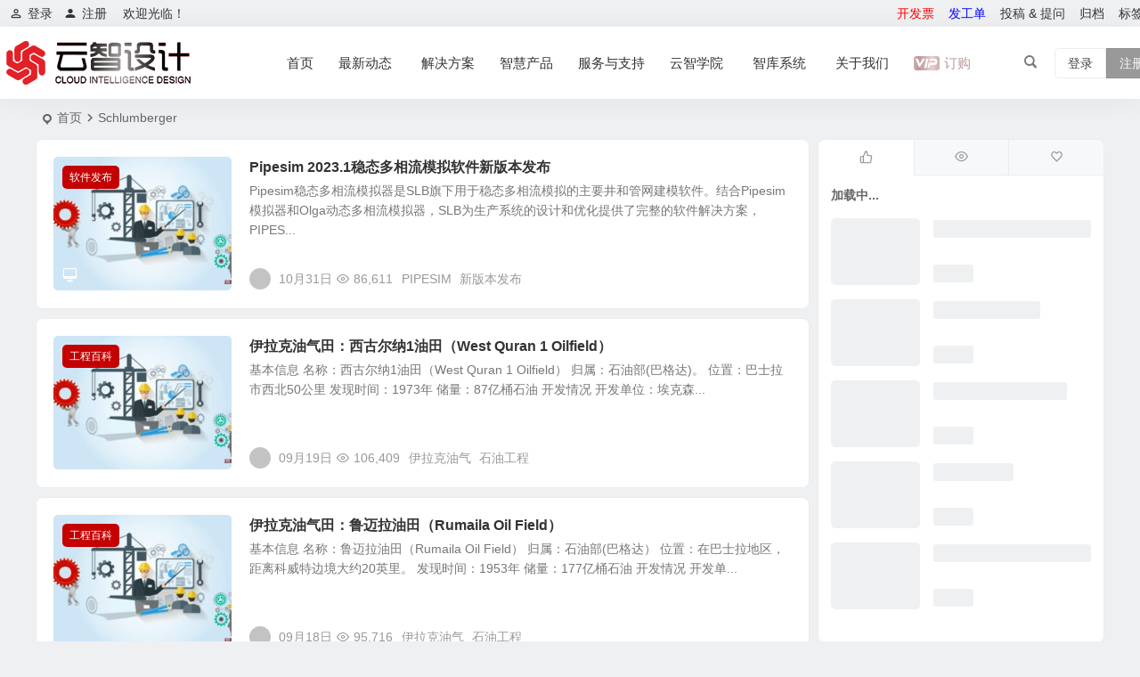

--- FILE ---
content_type: text/html; charset=UTF-8
request_url: https://www.cidrg.com/tag/schlumberger/
body_size: 20017
content:
<!DOCTYPE html><html lang="zh-Hans"><head><meta charset="UTF-8" /><meta name="viewport" content="width=device-width, initial-scale=1.0, minimum-scale=1.0, maximum-scale=1.0, maximum-scale=0.0, user-scalable=no"><meta http-equiv="Cache-Control" content="no-transform" /><meta http-equiv="Cache-Control" content="no-siteapp" /><link media="all" href="https://www.cidrg.com/wp-content/cache/autoptimize/css/autoptimize_9f314fd8cb50b2ccc4fb4d25eaf72e4c.css" rel="stylesheet" /><title>Schlumberger | 云智设计</title><meta name="description" content="" /><meta name="keywords" content="Schlumberger" /><link rel="shortcut icon" href="https://www.cidrg.com/wp-content/themes/begin/img/favicon.ico"><link rel="apple-touch-icon" sizes="114x114" href="https://www.cidrg.com/wp-content/themes/begin/img/favicon.png" /><link rel="pingback" href="https://www.cidrg.com/xmlrpc.php"><meta name='robots' content='max-image-preview:large' /> <script type="text/javascript" src="https://www.cidrg.com/wp-includes/js/jquery/jquery.min.js" id="jquery-core-js"></script> <script type="text/javascript" id="mcv_localize_script-js-extra">var mcv_global = {"islogin":""};
var mcv_uc_general = {"loginselector":".show-layer","regurl":"https:\/\/www.cidrg.com\/register.html","privacy":"","uc_login3":[{"name":"default","title":"\u7528\u6237\u767b\u5f55","script":""}]};</script> <script type="text/javascript" src="https://www.cidrg.com/wp-includes/js/dist/vendor/wp-polyfill-inert.min.js" id="wp-polyfill-inert-js"></script> <script type="text/javascript" src="https://www.cidrg.com/wp-includes/js/dist/vendor/regenerator-runtime.min.js" id="regenerator-runtime-js"></script> <script type="text/javascript" src="https://www.cidrg.com/wp-includes/js/dist/vendor/wp-polyfill.min.js" id="wp-polyfill-js"></script> <script type="text/javascript" src="https://www.cidrg.com/wp-includes/js/dist/vendor/react.min.js" id="react-js"></script> <script type="text/javascript" src="https://www.cidrg.com/wp-includes/js/dist/hooks.min.js" id="wp-hooks-js"></script> <script type="text/javascript" src="https://www.cidrg.com/wp-includes/js/dist/i18n.min.js" id="wp-i18n-js"></script> <script type="text/javascript" id="wp-i18n-js-after">wp.i18n.setLocaleData( { 'text direction\u0004ltr': [ 'ltr' ] } );</script> <script type="text/javascript" src="https://www.cidrg.com/wp-includes/js/dist/url.min.js" id="wp-url-js"></script> <script type="text/javascript" id="wp-api-fetch-js-translations">( function( domain, translations ) {
	var localeData = translations.locale_data[ domain ] || translations.locale_data.messages;
	localeData[""].domain = domain;
	wp.i18n.setLocaleData( localeData, domain );
} )( "default", {"translation-revision-date":"2025-01-12 05:37:54+0000","generator":"GlotPress\/4.0.1","domain":"messages","locale_data":{"messages":{"":{"domain":"messages","plural-forms":"nplurals=1; plural=0;","lang":"zh_CN"},"An unknown error occurred.":["\u53d1\u751f\u4e86\u672a\u77e5\u9519\u8bef\u3002"],"The response is not a valid JSON response.":["\u6b64\u54cd\u5e94\u4e0d\u662f\u5408\u6cd5\u7684 JSON \u54cd\u5e94\u3002"],"Media upload failed. If this is a photo or a large image, please scale it down and try again.":["\u5a92\u4f53\u4e0a\u4f20\u5931\u8d25\u3002\u5982\u679c\u8fd9\u662f\u4e00\u5f20\u8f83\u5927\u7684\u7167\u7247\u6216\u56fe\u7247\uff0c\u8bf7\u5c06\u5176\u7f29\u5c0f\u5e76\u91cd\u65b0\u4e0a\u4f20\u3002"],"You are probably offline.":["\u60a8\u53ef\u80fd\u5df2\u7ecf\u6389\u7ebf\u3002"]}},"comment":{"reference":"wp-includes\/js\/dist\/api-fetch.js"}} );</script> <script type="text/javascript" src="https://www.cidrg.com/wp-includes/js/dist/api-fetch.min.js" id="wp-api-fetch-js"></script> <script type="text/javascript" id="wp-api-fetch-js-after">wp.apiFetch.use( wp.apiFetch.createRootURLMiddleware( "https://www.cidrg.com/wp-json/" ) );
wp.apiFetch.nonceMiddleware = wp.apiFetch.createNonceMiddleware( "caa93078d8" );
wp.apiFetch.use( wp.apiFetch.nonceMiddleware );
wp.apiFetch.use( wp.apiFetch.mediaUploadMiddleware );
wp.apiFetch.nonceEndpoint = "https://www.cidrg.com/wp-admin/admin-ajax.php?action=rest-nonce";</script> <script type="text/javascript" src="https://www.cidrg.com/wp-includes/js/dist/vendor/react-dom.min.js" id="react-dom-js"></script> <script type="text/javascript" src="https://www.cidrg.com/wp-includes/js/dist/dom-ready.min.js" id="wp-dom-ready-js"></script> <script type="text/javascript" id="wp-a11y-js-translations">( function( domain, translations ) {
	var localeData = translations.locale_data[ domain ] || translations.locale_data.messages;
	localeData[""].domain = domain;
	wp.i18n.setLocaleData( localeData, domain );
} )( "default", {"translation-revision-date":"2025-01-12 05:37:54+0000","generator":"GlotPress\/4.0.1","domain":"messages","locale_data":{"messages":{"":{"domain":"messages","plural-forms":"nplurals=1; plural=0;","lang":"zh_CN"},"Notifications":["\u901a\u77e5"]}},"comment":{"reference":"wp-includes\/js\/dist\/a11y.js"}} );</script> <script type="text/javascript" src="https://www.cidrg.com/wp-includes/js/dist/a11y.min.js" id="wp-a11y-js"></script> <script type="text/javascript" src="https://www.cidrg.com/wp-includes/js/dist/deprecated.min.js" id="wp-deprecated-js"></script> <script type="text/javascript" src="https://www.cidrg.com/wp-includes/js/dist/dom.min.js" id="wp-dom-js"></script> <script type="text/javascript" src="https://www.cidrg.com/wp-includes/js/dist/escape-html.min.js" id="wp-escape-html-js"></script> <script type="text/javascript" src="https://www.cidrg.com/wp-includes/js/dist/element.min.js" id="wp-element-js"></script> <script type="text/javascript" src="https://www.cidrg.com/wp-includes/js/dist/is-shallow-equal.min.js" id="wp-is-shallow-equal-js"></script> <script type="text/javascript" id="wp-keycodes-js-translations">( function( domain, translations ) {
	var localeData = translations.locale_data[ domain ] || translations.locale_data.messages;
	localeData[""].domain = domain;
	wp.i18n.setLocaleData( localeData, domain );
} )( "default", {"translation-revision-date":"2025-01-12 05:37:54+0000","generator":"GlotPress\/4.0.1","domain":"messages","locale_data":{"messages":{"":{"domain":"messages","plural-forms":"nplurals=1; plural=0;","lang":"zh_CN"},"Comma":["\u9017\u53f7"],"Period":["\u53e5\u53f7"],"Backtick":["\u53cd\u5f15\u53f7"],"Tilde":["\u6ce2\u6d6a\u53f7"]}},"comment":{"reference":"wp-includes\/js\/dist\/keycodes.js"}} );</script> <script type="text/javascript" src="https://www.cidrg.com/wp-includes/js/dist/keycodes.min.js" id="wp-keycodes-js"></script> <script type="text/javascript" src="https://www.cidrg.com/wp-includes/js/dist/priority-queue.min.js" id="wp-priority-queue-js"></script> <script type="text/javascript" src="https://www.cidrg.com/wp-includes/js/dist/compose.min.js" id="wp-compose-js"></script> <script type="text/javascript" src="https://www.cidrg.com/wp-includes/js/dist/vendor/moment.min.js" id="moment-js"></script> <script type="text/javascript" id="moment-js-after">moment.updateLocale( 'zh_CN', {"months":["1 \u6708","2 \u6708","3 \u6708","4 \u6708","5 \u6708","6 \u6708","7 \u6708","8 \u6708","9 \u6708","10 \u6708","11 \u6708","12 \u6708"],"monthsShort":["1 \u6708","2 \u6708","3 \u6708","4 \u6708","5 \u6708","6 \u6708","7 \u6708","8 \u6708","9 \u6708","10 \u6708","11 \u6708","12 \u6708"],"weekdays":["\u661f\u671f\u65e5","\u661f\u671f\u4e00","\u661f\u671f\u4e8c","\u661f\u671f\u4e09","\u661f\u671f\u56db","\u661f\u671f\u4e94","\u661f\u671f\u516d"],"weekdaysShort":["\u5468\u65e5","\u5468\u4e00","\u5468\u4e8c","\u5468\u4e09","\u5468\u56db","\u5468\u4e94","\u5468\u516d"],"week":{"dow":1},"longDateFormat":{"LT":"ag:i","LTS":null,"L":null,"LL":"Y\u5e74n\u6708j\u65e5","LLL":"Y\u5e74n\u6708j\u65e5 H:i","LLLL":null}} );</script> <script type="text/javascript" src="https://www.cidrg.com/wp-includes/js/dist/date.min.js" id="wp-date-js"></script> <script type="text/javascript" id="wp-date-js-after">wp.date.setSettings( {"l10n":{"locale":"zh_CN","months":["1 \u6708","2 \u6708","3 \u6708","4 \u6708","5 \u6708","6 \u6708","7 \u6708","8 \u6708","9 \u6708","10 \u6708","11 \u6708","12 \u6708"],"monthsShort":["1 \u6708","2 \u6708","3 \u6708","4 \u6708","5 \u6708","6 \u6708","7 \u6708","8 \u6708","9 \u6708","10 \u6708","11 \u6708","12 \u6708"],"weekdays":["\u661f\u671f\u65e5","\u661f\u671f\u4e00","\u661f\u671f\u4e8c","\u661f\u671f\u4e09","\u661f\u671f\u56db","\u661f\u671f\u4e94","\u661f\u671f\u516d"],"weekdaysShort":["\u5468\u65e5","\u5468\u4e00","\u5468\u4e8c","\u5468\u4e09","\u5468\u56db","\u5468\u4e94","\u5468\u516d"],"meridiem":{"am":"\u4e0a\u5348","pm":"\u4e0b\u5348","AM":"\u4e0a\u5348","PM":"\u4e0b\u5348"},"relative":{"future":"%s \u540e","past":"%s \u524d","s":"\u4e00\u79d2","ss":"%d \u79d2","m":"\u4e00\u5206\u949f","mm":"%d \u5206\u949f","h":"\u4e00\u5c0f\u65f6","hh":"%d \u5c0f\u65f6","d":"\u4e00\u5929","dd":"%d \u5929","M":"\u4e00\u4e2a\u6708","MM":"%d \u6708","y":"\u4e00\u5e74","yy":"%d \u5e74"},"startOfWeek":1},"formats":{"time":"ag:i","date":"Y\u5e74n\u6708j\u65e5","datetime":"Y\u5e74n\u6708j\u65e5 H:i","datetimeAbbreviated":"Y \u5e74 n \u6708 j \u65e5 H:i"},"timezone":{"offset":8,"offsetFormatted":"8","string":"Asia\/Shanghai","abbr":"CST"}} );</script> <script type="text/javascript" src="https://www.cidrg.com/wp-includes/js/dist/html-entities.min.js" id="wp-html-entities-js"></script> <script type="text/javascript" src="https://www.cidrg.com/wp-includes/js/dist/primitives.min.js" id="wp-primitives-js"></script> <script type="text/javascript" src="https://www.cidrg.com/wp-includes/js/dist/private-apis.min.js" id="wp-private-apis-js"></script> <script type="text/javascript" src="https://www.cidrg.com/wp-includes/js/dist/redux-routine.min.js" id="wp-redux-routine-js"></script> <script type="text/javascript" src="https://www.cidrg.com/wp-includes/js/dist/data.min.js" id="wp-data-js"></script> <script type="text/javascript" id="wp-data-js-after">( function() {
	var userId = 0;
	var storageKey = "WP_DATA_USER_" + userId;
	wp.data
		.use( wp.data.plugins.persistence, { storageKey: storageKey } );
} )();</script> <script type="text/javascript" id="wp-rich-text-js-translations">( function( domain, translations ) {
	var localeData = translations.locale_data[ domain ] || translations.locale_data.messages;
	localeData[""].domain = domain;
	wp.i18n.setLocaleData( localeData, domain );
} )( "default", {"translation-revision-date":"2025-01-12 05:37:54+0000","generator":"GlotPress\/4.0.1","domain":"messages","locale_data":{"messages":{"":{"domain":"messages","plural-forms":"nplurals=1; plural=0;","lang":"zh_CN"},"%s removed.":["%s \u5df2\u79fb\u9664\u3002"],"%s applied.":["%s \u5df2\u5e94\u7528\u3002"]}},"comment":{"reference":"wp-includes\/js\/dist\/rich-text.js"}} );</script> <script type="text/javascript" src="https://www.cidrg.com/wp-includes/js/dist/rich-text.min.js" id="wp-rich-text-js"></script> <script type="text/javascript" src="https://www.cidrg.com/wp-includes/js/dist/warning.min.js" id="wp-warning-js"></script> <script type="text/javascript" id="wp-components-js-translations">( function( domain, translations ) {
	var localeData = translations.locale_data[ domain ] || translations.locale_data.messages;
	localeData[""].domain = domain;
	wp.i18n.setLocaleData( localeData, domain );
} )( "default", {"translation-revision-date":"2025-01-12 05:37:54+0000","generator":"GlotPress\/4.0.1","domain":"messages","locale_data":{"messages":{"":{"domain":"messages","plural-forms":"nplurals=1; plural=0;","lang":"zh_CN"},"Item selected.":["\u5df2\u9009\u62e9\u9879\u76ee\u3002"],"Hours":["\u5c0f\u65f6"],"Custom color picker.":["\u81ea\u5b9a\u4e49\u989c\u8272\u9009\u62e9\u5668\u3002"],"Color code: %s":["\u989c\u8272\u4ee3\u7801\uff1a%s"],"Color: %s":["\u989c\u8272\uff1a%s"],"Minutes":["\u5206\u949f"],"Add item":["\u6dfb\u52a0\u9879\u76ee"],"Item added.":["\u9879\u76ee\u5df2\u6dfb\u52a0\u3002"],"Item removed.":["\u9879\u76ee\u5df2\u79fb\u9664\u3002"],"Remove item":["\u79fb\u9664\u9879\u76ee"],"%1$s (%2$s of %3$s)":["%1$s\uff08%2$s\/%3$s\uff09"],"Dismiss this notice":["\u5ffd\u7565\u6b64\u901a\u77e5"],"Order by":["\u6392\u5e8f"],"Newest to oldest":["\u4ece\u6700\u65b0\u81f3\u6700\u65e7\u6392\u5e8f"],"Oldest to newest":["\u4ece\u6700\u65e7\u81f3\u6700\u65b0\u6392\u5e8f"],"A \u2192 Z":["\u6807\u9898\u5347\u5e8f\u6392\u5217"],"Z \u2192 A":["\u6807\u9898\u964d\u5e8f\u6392\u5217"],"Category":["\u5206\u7c7b\u76ee\u5f55"],"Number of items":["\u9879\u76ee\u6570\u91cf"],"Separate with commas, spaces, or the Enter key.":["\u7528\u82f1\u6587\u9017\u53f7\uff08,\uff09\u3001\u7a7a\u683c\u6216\u56de\u8f66\u5206\u9694\u3002"],"Separate with commas or the Enter key.":["\u7528\u9017\u53f7\u6216\u56de\u8f66\u5206\u9694\u3002"],"Angle":["\u89d2\u5ea6"],"Extra Large":["\u7279\u5927"],"Gradient control point at position %1$s%% with color code %2$s.":["\u68af\u5ea6\u63a7\u5236\u70b9\u5728 %1$s%%\u4f4d\u7f6e\u5904\uff0c\u989c\u8272\u4ee3\u7801\u4e3a %2$s\u3002"],"Use your left or right arrow keys or drag and drop with the mouse to change the gradient position. Press the button to change the color or remove the control point.":["\u4f7f\u7528\u60a8\u7684\u5de6\u53f3\u65b9\u5411\u952e\u6216\u4f7f\u7528\u9f20\u6807\u62d6\u62fd\u6765\u4fee\u6539\u68af\u5ea6\u4f4d\u7f6e\u3002\u6309\u4e0b\u6309\u94ae\u6765\u4fee\u6539\u989c\u8272\u6216\u79fb\u9664\u63a7\u5236\u70b9\u3002"],"Remove Control Point":["\u79fb\u9664\u63a7\u5236\u70b9"],"Gradient code: %s":["\u68af\u5ea6\u4ee3\u7801\uff1a%s"],"Gradient: %s":["\u68af\u5ea6\uff1a%s"],"Guide controls":["\u6307\u5357\u63a7\u5236"],"Page %1$d of %2$d":["\u7b2c%1$d \u9875\uff0c\u5171%2$d \u9875"],"Finish":["\u5b8c\u6210"],"Top Center":["\u9876\u90e8\u4e2d\u5fc3"],"Center Left":["\u4e2d\u95f4\u5de6\u4fa7"],"Center Right":["\u4e2d\u95f4\u53f3\u4fa7"],"Bottom Center":["\u5e95\u90e8\u4e2d\u5fc3"],"Alignment Matrix Control":["\u5bf9\u9f50\u65b9\u5f0f\u63a7\u4ef6"],"Box Control":["\u76d2\u5b50\u63a7\u4ef6"],"Reset search":["\u91cd\u7f6e\u641c\u7d22"],"Color name":["\u989c\u8272\u540d\u79f0"],"Remove color":["\u79fb\u9664\u989c\u8272"],"Coordinated Universal Time":["\u534f\u8c03\u4e16\u754c\u65f6"],"Media preview":["\u5a92\u4f53\u9884\u89c8"],"Linear":["\u7ebf\u6027"],"Radial":["\u5f84\u5411"],"Select unit":["\u9009\u62e9\u5355\u4f4d"],"Search in %s":["\u641c\u7d22 %s"],"Close search":["\u5173\u95ed\u641c\u7d22"],"Percentage (%)":["\u767e\u5206\u6bd4\uff08%\uff09"],"Pixels (px)":["\u50cf\u7d20\uff08px\uff09"],"Relative to parent font size (em)":["\u76f8\u5bf9\u7236\u5b57\u4f53\u5927\u5c0f\uff08em\uff09"],"Relative to root font size (rem)":["\u76f8\u5bf9\u4e3b\u5b57\u4f53\u5927\u5c0f\uff08rem\uff09"],"Viewport width (vw)":["\u89c6\u53e3\u5bbd\u5ea6\uff08vw\uff09"],"Viewport height (vh)":["\u89c6\u53e3\u9ad8\u5ea6\uff08vh\uff09"],"Dashed":["\u865a\u7ebf"],"Dotted":["\u70b9\u7ebf"],"Border width":["\u8fb9\u6846\u5bbd\u5ea6"],"Percent (%)":["\u767e\u5206\u6bd4\uff08%\uff09"],"Viewport smallest dimension (vmin)":["\u89c6\u53e3\u6700\u5c0f\u5c3a\u5bf8\uff08vmin\uff09"],"Viewport largest dimension (vmax)":["\u89c6\u53e3\u6700\u5927\u5c3a\u5bf8\uff08vmax\uff09"],"Width of the zero (0) character (ch)":["\u96f6\uff080\uff09\u5b57\u7b26\u7684\u5bbd\u5ea6\uff08ch\uff09"],"x-height of the font (ex)":["x\u2014\u5b57\u4f53\u9ad8\u5ea6\uff08ex\uff09"],"Centimeters (cm)":["\u5398\u7c73\uff08cm\uff09"],"Millimeters (mm)":["\u6beb\u7c73\uff08mm\uff09"],"Inches (in)":["\u82f1\u5bf8 \uff08in\uff09"],"Picas (pc)":["\u9ed1\u6843 \uff08PC\uff09"],"Points (pt)":["\u5c0f\u6570\u70b9\uff08pt\uff09"],"Relative to parent font size (em)\u0004ems":["ems"],"Relative to root font size (rem)\u0004rems":["rems"],"%1$s. There is %2$d event":["%1$s\u3002\u6709 %2$d \u9879\u76ee\u6d3b\u52a8"],"Duotone code: %s":["\u53cc\u8272\u8c03\u4ee3\u7801\uff1a%s"],"Duotone: %s":["\u53cc\u8272\u8c03\uff1a%s"],"Shadows":["\u9634\u5f71"],"Invalid item":["\u65e0\u6548\u9879\u76ee"],"Hex color":["\u5341\u516d\u8fdb\u5236\u989c\u8272"],"Color format":["\u989c\u8272\u683c\u5f0f"],"Color %s":["\u989c\u8272 %s"],"Gradient name":["\u68af\u5ea6\u540d\u79f0"],"Add gradient":["\u6dfb\u52a0\u68af\u5ea6"],"Add color":["\u6dfb\u52a0\u989c\u8272"],"Gradient options":["\u68af\u5ea6\u9009\u9879"],"Color options":["\u989c\u8272\u9009\u9879"],"Remove all gradients":["\u79fb\u9664\u6240\u6709\u68af\u5ea6"],"Remove all colors":["\u79fb\u9664\u5168\u90e8\u989c\u8272"],"Reset gradient":["\u91cd\u7f6e\u68af\u5ea6"],"Reset colors":["\u91cd\u7f6e\u989c\u8272"],"No selection":["\u6682\u65e0\u9009\u62e9"],"Currently selected: %s":["\u5f53\u524d\u9009\u62e9\uff1a%s"],"Size of a UI element\u0004None":["\u65e0"],"Size of a UI element\u0004Small":["\u5c0f"],"Size of a UI element\u0004Medium":["\u4e2d\u7b49"],"Size of a UI element\u0004Large":["\u5927"],"Size of a UI element\u0004Extra Large":["\u7279\u5927"],"Highlights":["\u9ad8\u4eae"],"Currently selected font size: %s":["\u5f53\u524d\u9009\u62e9\u7684\u5b57\u4f53\u5927\u5c0f\uff1a%s"],"Search %s":["\u641c\u7d22 %s"],"Reset %s":["\u91cd\u7f6e %s"],"Hide and reset %s":["\u9690\u85cf\u5e76\u91cd\u7f6e %s"],"Show %s":["\u663e\u793a %s"],"Button label to reveal tool panel options\u0004%s options":["%s \u9009\u9879"],"Reset all":["\u91cd\u7f6e\u5168\u90e8"],"Unlink sides":["\u5404\u8fb9\u5206\u522b\u8c03\u6574"],"Link sides":["\u5404\u8fb9\u7edf\u4e00\u8c03\u6574"],"Custom color picker. The currently selected color is called \"%1$s\" and has a value of \"%2$s\".":["\u81ea\u5b9a\u4e49\u989c\u8272\u9009\u62e9\u5668\u3002\u5f53\u524d\u5df2\u9009\u989c\u8272\u540d\u79f0\u4e3a\u300c%1$s\u300d\uff0c\u5176\u5341\u516d\u8fdb\u5236\u503c\u4e3a\u300c%2$s\u300d\u3002"],"Border color and style picker.":["\u8fb9\u6846\u989c\u8272\u53ca\u6837\u5f0f\u9009\u62e9\u5668\u3002"],"Border color picker.":["\u8fb9\u6846\u989c\u8272\u9009\u62e9\u5668\u3002"],"Close border color":["\u5173\u95ed\u8fb9\u6846\u989c\u8272"],"Top border":["\u4e0a\u8fb9\u6846"],"Left border":["\u5de6\u8fb9\u6846"],"Right border":["\u53f3\u8fb9\u6846"],"Bottom border":["\u4e0b\u8fb9\u6846"],"All sides":["\u6240\u6709\u4fa7\u9762"],"Loading \u2026":["\u6b63\u5728\u52a0\u8f7d\u2026"],"Border color and style picker":["\u8fb9\u6846\u989c\u8272\u53ca\u6837\u5f0f\u9009\u62e9\u5668"],"View previous month":["\u67e5\u770b\u4e0a\u4e2a\u6708"],"View next month":["\u67e5\u770b\u4e0b\u4e2a\u6708"],"%1$s. Selected. There is %2$d event":["%1$s\u3002\u5df2\u9009\u62e9\u3002\u6709 %2$d \u9879\u6d3b\u52a8"],"%1$s. Selected":["%1$s\u3002 \u5df2\u9009\u62e9"],"S":["S"],"M":["M"],"L":["L"],"XL":["XL"],"XXL":["XXL"],"%s reset to default":["%s \u5df2\u91cd\u7f6e\u4e3a\u9ed8\u8ba4\u503c"],"%s hidden and reset to default":["%s \u5df2\u9690\u85cf\u5e76\u91cd\u7f6e\u4e3a\u9ed8\u8ba4\u503c"],"%s is now visible":["%s \u73b0\u5df2\u53ef\u89c1"],"All options are currently hidden":["\u5f53\u524d\u5168\u90e8\u9009\u9879\u5df2\u9690\u85cf"],"All options reset":["\u5168\u90e8\u9009\u9879\u5df2\u91cd\u7f6e"],"Increment":["\u9012\u589e"],"Decrement":["\u9012\u51cf"],"Show details":["\u663e\u793a\u7ec6\u8282"],"Extra Extra Large":["\u7279\u5927\u53f7"],"Initial %d result loaded. Type to filter all available results. Use up and down arrow keys to navigate.":["\u5df2\u52a0\u8f7d %d \u4e2a\u521d\u59cb\u7ed3\u679c\u3002\u8f93\u5165\u4ee5\u7b5b\u9009\u6240\u6709\u53ef\u7528\u7ed3\u679c\u3002\u4f7f\u7528\u5411\u4e0a\u952e\u548c\u5411\u4e0b\u952e\u8fdb\u884c\u6d4f\u89c8\u3002"],"Scrollable section":["\u53ef\u6eda\u52a8\u90e8\u5206"],"Focal point left position":["\u7126\u70b9\u5de6\u4fa7\u4f4d\u7f6e"],"Focal point top position":["\u7126\u70b9\u9876\u90e8\u4f4d\u7f6e"],"Warning notice":["\u8b66\u544a\u901a\u77e5"],"Information notice":["\u4fe1\u606f\u901a\u77e5"],"Error notice":["\u9519\u8bef\u901a\u77e5"],"Notice":["\u901a\u77e5"],"No color selected":["\u672a\u9009\u62e9\u989c\u8272"],"Small viewport width (svw)":["\u5c0f\u89c6\u53e3\u5bbd\u5ea6 (svw)"],"Small viewport height (svh)":["\u5c0f\u89c6\u53e3\u9ad8\u5ea6 (svh)"],"Viewport smallest size in the inline direction (svi)":["\u5185\u8054\u65b9\u5411\u4e0a\u7684\u6700\u5c0f\u89c6\u53e3\u5c3a\u5bf8 (svi)"],"Small viewport width or height (svi)":["\u5c0f\u89c6\u53e3\u5bbd\u5ea6\u6216\u9ad8\u5ea6 (svi)"],"Viewport smallest size in the block direction (svb)":["\u5757\u65b9\u5411\u4e0a\u7684\u89c6\u53e3\u6700\u5c0f\u5c3a\u5bf8 (svb)"],"Small viewport width or height (svb)":["\u5c0f\u89c6\u53e3\u5bbd\u5ea6\u6216\u9ad8\u5ea6 (svb)"],"Small viewport smallest dimension (svmin)":["\u5c0f\u89c6\u53e3\u6700\u5c0f\u5c3a\u5bf8 (svmin)"],"Large viewport width (lvw)":["\u5927\u89c6\u53e3\u5bbd\u5ea6 (lvw)"],"Large viewport height (lvh)":["\u5927\u89c6\u53e3\u9ad8\u5ea6 (lvh)"],"Large viewport width or height (lvi)":["\u5927\u89c6\u53e3\u5bbd\u5ea6\u6216\u9ad8\u5ea6 (lvi)"],"Large viewport width or height (lvb)":["\u5927\u89c6\u53e3\u5bbd\u5ea6\u6216\u9ad8\u5ea6 (lvb)"],"Large viewport smallest dimension (lvmin)":["\u5927\u89c6\u53e3\u6700\u5c0f\u5c3a\u5bf8 (lvmin)"],"Dynamic viewport width (dvw)":["\u52a8\u6001\u89c6\u53e3\u5bbd\u5ea6 (dvw)"],"Dynamic viewport height (dvh)":["\u52a8\u6001\u89c6\u53e3\u9ad8\u5ea6 (dvh)"],"Dynamic viewport width or height (dvi)":["\u52a8\u6001\u89c6\u53e3\u5bbd\u5ea6\u6216\u9ad8\u5ea6 (dvi)"],"Dynamic viewport width or height (dvb)":["\u52a8\u6001\u89c6\u53e3\u5bbd\u5ea6\u6216\u9ad8\u5ea6 (dvb)"],"Dynamic viewport smallest dimension (dvmin)":["\u52a8\u6001\u89c6\u53e3\u6700\u5c0f\u5c3a\u5bf8 (dvmin)"],"Dynamic viewport largest dimension (dvmax)":["\u52a8\u6001\u89c6\u53e3\u6700\u5927\u5c3a\u5bf8 (dvmax)"],"Small viewport largest dimension (svmax)":["\u5c0f\u89c6\u53e3\u6700\u5927\u5c3a\u5bf8 (svmax)"],"Large viewport largest dimension (lvmax)":["\u5927\u89c6\u7a97\u6700\u5927\u5c3a\u5bf8 (lvmax)"],"Top side":["\u9876\u90e8"],"Bottom side":["\u4e0b\u4fa7"],"Left side":["\u5de6\u4fa7"],"Right side":["\u53f3\u4fa7"],"Top and bottom sides":["\u9876\u90e8\u548c\u5e95\u90e8"],"Left and right sides":["\u5de6\u53f3\u4e24\u4fa7"],"Edit: %s":["\u7f16\u8f91\uff1a%s"],"categories\u0004All":["\u6240\u6709"],"authors\u0004All":["\u6240\u6709"],"Calendar":["\u65e5\u5386"],"Font size":["\u5b57\u53f7"],"Type":["\u7c7b\u578b"],"Custom":["\u81ea\u5b9a\u4e49"],"Mixed":["\u6df7\u5408"],"Previous":["\u4e0a\u4e00\u6b65"],"%d result found, use up and down arrow keys to navigate.":["\u627e\u5230%d \u4e2a\u7ed3\u679c\uff0c\u4f7f\u7528\u4e0a\u4e0b\u65b9\u5411\u952e\u6765\u5bfc\u822a\u3002"],"Reset":["\u91cd\u7f6e"],"%d result found.":["\u627e\u5230%d \u4e2a\u7ed3\u679c\u3002"],"Solid":["\u7eaf\u8272"],"Use size preset":["\u4f7f\u7528\u9884\u8bbe\u5c3a\u5bf8"],"Set custom size":["\u8bbe\u7f6e\u81ea\u5b9a\u4e49\u5c3a\u5bf8"],"Unset":["\u53d6\u6d88\u8bbe\u7f6e"],"No results.":["\u65e0\u7ed3\u679c\u3002"],"Author":["\u4f5c\u8005"],"Categories":["\u5206\u7c7b"],"Done":["\u5b8c\u6210"],"Cancel":["\u53d6\u6d88"],"Left":["\u5de6"],"Center":["\u4e2d"],"Medium":["\u4e2d\u7b49"],"Size":["\u5c3a\u5bf8"],"OK":["\u786e\u5b9a"],"Search":["\u641c\u7d22"],"Close":["\u5173\u95ed"],"Default":["\u9ed8\u8ba4"],"No results found.":["\u672a\u627e\u5230\u7ed3\u679c\u3002"],"Copy":["\u590d\u5236"],"Top":["\u9876\u90e8"],"Top Left":["\u5de6\u4e0a\u89d2"],"Top Right":["\u53f3\u4e0a\u89d2"],"Bottom Left":["\u5de6\u4e0b\u89d2"],"Bottom Right":["\u53f3\u4e0b\u89d2"],"AM":["\u4e0a\u5348"],"PM":["\u4e0b\u5348"],"Next":["\u4e0b\u4e00\u6b65"],"Clear":["\u6e05\u9664"],"Drop files to upload":["\u62d6\u6587\u4ef6\u81f3\u6b64\u53ef\u4e0a\u4f20"],"Large":["\u5927"],"Style":["\u6837\u5f0f"],"Back":["\u8fd4\u56de"],"Custom Size":["\u81ea\u5b9a\u4e49\u5c3a\u5bf8"],"Year":["\u5e74"],"Border color":["\u8fb9\u6846\u989c\u8272"],"Date":["\u65e5\u671f"],"Month":["\u6708"],"Day":["\u65e5"],"Time":["\u65f6\u95f4"],"(opens in a new tab)":["\uff08\u5728\u65b0\u7a97\u53e3\u4e2d\u6253\u5f00\uff09"],"Copied!":["\u5df2\u590d\u5236\uff01"],"Small":["\u5c0f"],"January":["1 \u6708"],"February":["2 \u6708"],"March":["3 \u6708"],"April":["4 \u6708"],"May":["5 \u6708"],"June":["6 \u6708"],"July":["7 \u6708"],"August":["8 \u6708"],"September":["9 \u6708"],"October":["10 \u6708"],"November":["11 \u6708"],"December":["12 \u6708"]}},"comment":{"reference":"wp-includes\/js\/dist\/components.js"}} );</script> <script type="text/javascript" src="https://www.cidrg.com/wp-includes/js/dist/components.min.js" id="wp-components-js"></script> <script type="text/javascript" id="mine-cloudvod-user-script-2-js-translations">( function( domain, translations ) {
	var localeData = translations.locale_data[ domain ] || translations.locale_data.messages;
	localeData[""].domain = domain;
	wp.i18n.setLocaleData( localeData, domain );
} )( "mine-cloudvod", {"translation-revision-date":"2025-09-30 00:17:10+0000","generator":"GlotPress\/4.0.1","domain":"messages","locale_data":{"messages":{"":{"domain":"messages","plural-forms":"nplurals=1; plural=0;","lang":"zh_CN"},"Registration successful. Automatic login in progress.":["\u6ce8\u518c\u6210\u529f\uff0c\u81ea\u52a8\u767b\u5f55\u4e2d\u3002"],"Already have an account? Log in":["\u5df2\u6709\u5e10\u6237\uff1f\u767b\u5f55"],"Sign up":["\u6ce8\u518c"],"Email Address":["\u90ae\u7bb1"],"Create your account":["\u7528\u6237\u6ce8\u518c"],"Register":["\u6ce8\u518c"],"Log In":["\u767b\u5f55"],"Password":["\u5bc6\u7801"],"Username or Email Address":["\u7528\u6237\u540d\u6216\u90ae\u7bb1\u5730\u5740"],"User Login":["\u7528\u6237\u767b\u5f55"],"Username":["\u7528\u6237\u540d"]}},"comment":{"reference":"build\/lms\/user\/view.js"}} );</script> <script type="text/javascript" id="image-watermark-no-right-click-js-before">var iwArgsNoRightClick = {"rightclick":"Y","draganddrop":"Y","devtools":"Y","enableToast":"Y","toastMessage":"This content is protected"};</script> <link rel="icon" href="https://www.cidrg.com/wp-content/uploads/2024/10/cropped-2024103113550250-32x32.png" sizes="32x32" /><link rel="icon" href="https://www.cidrg.com/wp-content/uploads/2024/10/cropped-2024103113550250-192x192.png" sizes="192x192" /><link rel="apple-touch-icon" href="https://www.cidrg.com/wp-content/uploads/2024/10/cropped-2024103113550250-180x180.png" /><meta name="msapplication-TileImage" content="https://www.cidrg.com/wp-content/uploads/2024/10/cropped-2024103113550250-270x270.png" /> <script>var _hmt = _hmt || [];
(function() {
  var hm = document.createElement("script");
  hm.src = "https://hm.baidu.com/hm.js?764d5f15c78808f36fcea1ab093bdbe8";
  var s = document.getElementsByTagName("script")[0]; 
  s.parentNode.insertBefore(hm, s);
})();</script> </head><body class="archive tag tag-schlumberger tag-160 1be7"> <script>const SITE_ID = window.location.hostname;if (localStorage.getItem(SITE_ID + '-beNightMode')) {document.body.className += ' night';}</script> <span class="be-progress"></span><div id="page" class="hfeed site"><header id="masthead" class="site-header site-header-s nav-extend"><div id="header-main" class="header-main top-nav-show"><nav id="header-top" class="header-top nav-glass"><div class="nav-top betip"><div id="user-profile"><div class="greet-top"><div class="user-wel">欢迎光临！</div></div><div class="login-reg login-admin"><div class="nav-set"><div class="nav-login"><div class="show-layer"><i class="be be-personoutline"></i>登录</div></div></div><div class="nav-set"><div class="nav-reg nav-reg-no"> <a class="hz" href="https://www.cidrg.com/register.html" rel="external nofollow" target="_blank"><i class="be be-timerauto"></i>注册</a></div><div class="clear"></div></div></div></div><div class="nav-menu-top-box betip"><div class="nav-menu-top"><div class="menu-top-container"><ul id="menu-top" class="top-menu"><li id="menu-item-22739" class="menu-item menu-item-type-custom menu-item-object-custom menu-item-22739 mega-menu menu-max-col"><a href="https://www.cidrg.com/invoice.html"><span style="color: #ff0000;">开发票</span></a></li><li id="menu-item-19052" class="menu-item menu-item-type-post_type menu-item-object-page menu-item-19052 mega-menu menu-max-col"><a href="https://www.cidrg.com/contactus.html"><span style="color: #0000ff;">发工单</span></a></li><li id="menu-item-3470" class="menu-item menu-item-type-post_type menu-item-object-page menu-item-3470 mega-menu menu-max-col"><a href="https://www.cidrg.com/contributions.html">投稿 &#038; 提问</a></li><li id="menu-item-3473" class="menu-item menu-item-type-post_type menu-item-object-page menu-item-3473 mega-menu menu-max-col"><a href="https://www.cidrg.com/archives.html">归档</a></li><li id="menu-item-3472" class="menu-item menu-item-type-post_type menu-item-object-page menu-item-3472 mega-menu menu-max-col"><a href="https://www.cidrg.com/tags.html">标签</a></li></ul></div></div></div></div></nav><div id="menu-container" class="be-menu-main menu-glass"><div id="navigation-top" class="navigation-top menu_c"><div class="be-nav-box"><div class="be-nav-l"><div class="be-nav-logo"><div class="logo-site logo-txt"> <a href="https://www.cidrg.com/"> <img class="begd" src="https://www.cidrg.com/wp-content/themes/begin/img/logo.png" title="云智设计" style="height: 50px;" alt="云智设计" rel="home"> <span class="site-name">云智设计</span> </a></div></div><div class="be-nav-wrap"><div id="site-nav-wrap" class="site-nav-main" style="margin-left: 88px"><div id="sidr-close"><div class="toggle-sidr-close"></div></div><nav id="site-nav" class="main-nav"><div id="navigation-toggle" class="menu-but bars"><div class="menu-but-box"><div class="heng"></div></div></div><div class="menu-main-container"><ul id="menu-main" class="down-menu nav-menu"><li id="menu-item-15490" class="menu-item menu-item-type-custom menu-item-object-custom menu-item-home menu-item-15490 mega-menu menu-max-col"><a href="https://www.cidrg.com">首页</a></li><li id="menu-item-913" class="menu-item menu-item-type-taxonomy menu-item-object-category menu-item-has-children menu-item-913 mega-menu menu-max-col"><a href="https://www.cidrg.com/news/">最新动态</a><ul class="sub-menu"><li id="menu-item-15500" class="menu-item menu-item-type-taxonomy menu-item-object-category menu-item-15500 mega-menu menu-max-col"><a href="https://www.cidrg.com/news/training-news/">培训通知</a></li><li id="menu-item-15501" class="menu-item menu-item-type-taxonomy menu-item-object-category menu-item-15501 mega-menu menu-max-col"><a href="https://www.cidrg.com/news/forward/">行业前沿</a></li><li id="menu-item-15502" class="menu-item menu-item-type-taxonomy menu-item-object-category menu-item-15502 mega-menu menu-max-col"><a href="https://www.cidrg.com/news/competition/">设计大赛</a></li><li id="menu-item-15503" class="menu-item menu-item-type-taxonomy menu-item-object-category menu-item-15503 mega-menu menu-max-col"><a href="https://www.cidrg.com/news/event/">软件发布</a></li></ul></li><li id="menu-item-15492" class="menu-item menu-item-type-taxonomy menu-item-object-category menu-item-15492 mega-menu menu-max-col"><a href="https://www.cidrg.com/solutions/">解决方案</a></li><li id="menu-item-16356" class="menu-item menu-item-type-taxonomy menu-item-object-products menu-item-16356 mega-menu menu-max-col"><a href="https://www.cidrg.com/products/smart-product/">智慧产品</a></li><li id="menu-item-15673" class="menu-item menu-item-type-taxonomy menu-item-object-category menu-item-15673 mega-menu menu-max-col"><a href="https://www.cidrg.com/service/">服务与支持</a></li><li id="menu-item-15493" class="menu-item menu-item-type-taxonomy menu-item-object-category menu-item-has-children menu-item-15493 mega-menu menu-max-col"><a href="https://www.cidrg.com/cid-college/">云智学院</a><ul class="sub-menu"><li id="menu-item-16047" class="menu-item menu-item-type-taxonomy menu-item-object-category menu-item-16047 mega-menu menu-max-col"><a href="https://www.cidrg.com/cid-college/cid-courses/">培训课程</a></li><li id="menu-item-17641" class="menu-item menu-item-type-custom menu-item-object-custom menu-item-17641 mega-menu menu-max-col"><a href="https://www.cidrg.com/class/">云智课堂</a></li><li id="menu-item-15495" class="menu-item menu-item-type-taxonomy menu-item-object-category menu-item-15495 mega-menu menu-max-col"><a href="https://www.cidrg.com/cid-college/tutorial/">软件教程</a></li><li id="menu-item-19957" class="menu-item menu-item-type-taxonomy menu-item-object-category menu-item-19957 mega-menu menu-max-col"><a href="https://www.cidrg.com/cid-college/video-tutorial/">视频教程</a></li><li id="menu-item-7464" class="menu-item menu-item-type-custom menu-item-object-custom menu-item-7464 mega-menu menu-max-col"><a href="https://www.cidrg.com/taobao/books/">书籍资料</a></li></ul></li><li id="menu-item-912" class="menu-item menu-item-type-taxonomy menu-item-object-category menu-item-has-children menu-item-912 mega-menu menu-max-col"><a href="https://www.cidrg.com/ideabank/">智库系统</a><ul class="sub-menu"><li id="menu-item-15513" class="menu-item menu-item-type-post_type menu-item-object-page menu-item-15513 mega-menu menu-max-col"><a href="https://www.cidrg.com/cid-team.html">云智团队</a></li><li id="menu-item-15498" class="menu-item menu-item-type-taxonomy menu-item-object-category menu-item-15498 mega-menu menu-max-col"><a href="https://www.cidrg.com/ideabank/wiki/">工程百科</a></li><li id="menu-item-18035" class="menu-item menu-item-type-taxonomy menu-item-object-category menu-item-18035 mega-menu menu-max-col"><a href="https://www.cidrg.com/doc/">学习文档</a></li><li id="menu-item-19131" class="menu-item menu-item-type-taxonomy menu-item-object-category menu-item-19131 mega-menu menu-max-col"><a href="https://www.cidrg.com/standard/">标准规范</a></li><li id="menu-item-15497" class="menu-item menu-item-type-taxonomy menu-item-object-category menu-item-15497 mega-menu menu-max-col"><a href="https://www.cidrg.com/ideabank/questions/">同行问答</a></li></ul></li><li id="menu-item-3471" class="menu-item menu-item-type-post_type menu-item-object-page menu-item-3471 mega-menu menu-max-col"><a href="https://www.cidrg.com/aboutus.html">关于我们</a></li><li class="menu-vip-btu"><a class="menu-vip show-layer cur"><i class="cx cx-svip"></i><span>订购</span></a></li></ul></div></nav><div class="clear"></div><div class="sidr-login"><div class="mobile-login-but"><div class="mobile-login-author-back"><img src="https://www.cidrg.com/wp-content/themes/begin/img/default/options/user.jpg" alt="bj"></div> <span class="mobile-login show-layer">登录</span> <span class="mobile-login-reg"><a href="https://www.cidrg.com/register.html">注册</a></span></div></div></div></div></div><div class="be-nav-r"> <span class="nav-search"></span><div class="be-nav-login-but betip"><div class="menu-login-box"> <span class="menu-login menu-login-btu menu-login-reg-btu"><div id="user-profile"><div class="greet-top"><div class="user-wel">欢迎光临！</div></div><div class="login-reg login-admin"><div class="nav-set"><div class="nav-login"><div class="show-layer"><i class="be be-personoutline"></i>登录</div></div></div><div class="nav-set"><div class="nav-reg nav-reg-no"> <a class="hz" href="https://www.cidrg.com/register.html" rel="external nofollow" target="_blank"><i class="be be-timerauto"></i>注册</a></div><div class="clear"></div></div></div></div> </span></div></div></div> <span class="weibo"> <wb:follow-button uid="5616975983" width="67" height="24" ></wb:follow-button> </span></div><div class="clear"></div></div></div></div></header><div id="search-main" class="search-main"><div class="search-box fadeInDown animated"><div class="off-search-a"></div><div class="search-area"><div class="search-wrap betip"><div class="search-tabs"><div class="search-item searchwp"><span class="search-wp">站内</span></div><div class="search-item searchbaidu"><span class="search-baidu">百度</span></div><div class="search-item searchgoogle"><span class="search-google">谷歌</span></div><div class="search-item searchbing"><span class="search-bing">必应</span></div><div class="search-item searchsogou"><span class="search-sogou">搜狗</span></div><div class="search-item search360"><span class="search-360">360</span></div></div><div class="clear"></div><div class="search-wp tab-search searchbar"><form method="get" id="searchform-so" autocomplete="off" action="https://www.cidrg.com/"> <span class="search-input"> <input type="text" value="" name="s" id="so" class="search-focus wp-input" placeholder="输入关键字" required /> <button type="submit" id="searchsubmit-so" class="sbtu"><i class="be be-search"></i></button> </span><div class="clear"></div></form></div><div class="search-baidu tab-search searchbar"> <script>function g(formname) {
						var url = "https://www.baidu.com/baidu";
						if (formname.s[1].checked) {
							formname.ct.value = "2097152";
						} else {
							formname.ct.value = "0";
						}
						formname.action = url;
						return true;
					}</script> <form name="f1" onsubmit="return g(this)" target="_blank" autocomplete="off"> <span class="search-input"> <input name=word class="swap_value search-focus baidu-input" placeholder="百度一下" /> <input name=tn type=hidden value="bds" /> <input name=cl type=hidden value="3" /> <input name=ct type=hidden /> <input name=si type=hidden value="www.cidrg.com" /> <button type="submit" id="searchbaidu" class="search-close"><i class="be be-baidu"></i></button> <input name=s class="choose" type=radio /> <input name=s class="choose" type=radio checked /> </span></form></div><div class="search-google tab-search searchbar"><form method="get" id="googleform" action="https://cse.google.com/cse" target="_blank" autocomplete="off"> <span class="search-input"> <input type="text" value="" name="q" id="google" class="search-focus google-input" placeholder="Google" /> <input type="hidden" name="cx" value="07a373b8456a6493e" /> <input type="hidden" name="ie" value="UTF-8" /> <button type="submit" id="googlesubmit" class="search-close"><i class="cx cx-google"></i></button> </span></form></div><div class="search-bing tab-search searchbar"><form method="get" id="bingform" action="https://www.bing.com/search" target="_blank" autocomplete="off" > <span class="search-input"> <input type="text" value="" name="q" id="bing" class="search-focus bing-input" placeholder="Bing" /> <input type="hidden" name="q1" value="site:www.cidrg.com"> <button type="submit" id="bingsubmit" class="sbtu"><i class="cx cx-bing"></i></button> </span></form></div><div class="search-sogou tab-search searchbar"><form action="https://www.sogou.com/web" target="_blank" name="sogou_queryform" autocomplete="off"> <span class="search-input"> <input type="text" placeholder="上网从搜狗开始" name="query" class="search-focus sogou-input"> <button type="submit" id="sogou_submit" class="search-close" onclick="check_insite_input(document.sogou_queryform, 1)"><i class="cx cx-Sougou"></i></button> <input type="hidden" name="insite" value="www.cidrg.com"> </span></form></div><div class="search-360 tab-search searchbar"><form action="https://www.so.com/s" target="_blank" id="so360form" autocomplete="off"> <span class="search-input"> <input type="text" placeholder="360搜索" name="q" id="so360_keyword" class="search-focus input-360"> <button type="submit" id="so360_submit" class="search-close"><i class="cx cx-liu"></i></button> <input type="hidden" name="ie" value="utf-8"> <input type="hidden" name="src" value="zz_www.cidrg.com"> <input type="hidden" name="site" value="www.cidrg.com"> <input type="hidden" name="rg" value="1"> <input type="hidden" name="inurl" value=""> </span></form></div><div class="clear"></div><div class="search-hot-main"><div class="recently-searches"><h3 class="searches-title recently-searches-title"><i class="be be-favoriteoutline"></i>热门搜索</h3><ul class="recently-searches"><li class="search-item"><a href="https://www.cidrg.com/?s=OLGA">OLGA</a></li><li class="search-item"><a href="https://www.cidrg.com/?s=htri">htri</a></li><li class="search-item"><a href="https://www.cidrg.com/?s=caesar ii">caesar ii</a></li><li class="search-item"><a href="https://www.cidrg.com/?s=pipesim">pipesim</a></li><li class="search-item"><a href="https://www.cidrg.com/?s=hysys">hysys</a></li><li class="search-item"><a href="https://www.cidrg.com/?s=SPS">SPS</a></li><li class="search-item"><a href="https://www.cidrg.com/?s=HTRI软件教程">HTRI软件教程</a></li><li class="search-item"><a href="https://www.cidrg.com/?s=sppid">sppid</a></li><li class="search-item"><a href="https://www.cidrg.com/?s=PDMS">PDMS</a></li><li class="search-item"><a href="https://www.cidrg.com/?s=机械密封">机械密封</a></li></ul></div></div><nav class="search-nav betip"><div class="clear"></div><div class="menu-%e6%90%9c%e7%b4%a2%e6%8e%a8%e8%8d%90-container"><ul id="menu-%e6%90%9c%e7%b4%a2%e6%8e%a8%e8%8d%90" class="search-menu"><li id="menu-item-20968" class="menu-item menu-item-type-custom menu-item-object-custom menu-item-20968 mega-menu menu-max-col"><a href="https://www.cidrg.com/?s=pipesim">pipesim</a></li><li id="menu-item-20969" class="menu-item menu-item-type-custom menu-item-object-custom menu-item-20969 mega-menu menu-max-col"><a href="https://www.cidrg.com/?s=olga">olga软件</a></li><li id="menu-item-20970" class="menu-item menu-item-type-custom menu-item-object-custom menu-item-20970 mega-menu menu-max-col"><a href="https://www.cidrg.com/?s=培训课程">培训课程</a></li><li id="menu-item-20971" class="menu-item menu-item-type-custom menu-item-object-custom menu-item-20971 mega-menu menu-max-col"><a href="https://www.cidrg.com/?s=promax">promax</a></li><li id="menu-item-20972" class="menu-item menu-item-type-custom menu-item-object-custom menu-item-20972 mega-menu menu-max-col"><a href="https://www.cidrg.com/?s=三维建模">三维建模</a></li><li id="menu-item-20973" class="menu-item menu-item-type-custom menu-item-object-custom menu-item-20973 mega-menu menu-max-col"><a href="https://www.cidrg.com/?s=cidsim">CIDSim</a></li><li id="menu-item-20974" class="menu-item menu-item-type-custom menu-item-object-custom menu-item-20974 mega-menu menu-max-col"><a href="https://www.cidrg.com/?s=微设计">微设计</a></li><li id="menu-item-20975" class="menu-item menu-item-type-custom menu-item-object-custom menu-item-20975 mega-menu menu-max-col"><a href="https://www.cidrg.com/?s=应力分析">应力分析</a></li><li id="menu-item-20976" class="menu-item menu-item-type-custom menu-item-object-custom menu-item-20976 mega-menu menu-max-col"><a href="https://www.cidrg.com/?s=caesar%20ii">CaesarII</a></li></ul></div></nav><div class="clear"></div></div></div></div><div class="off-search"></div></div><nav class="bread"><div class="be-bread"><div class="breadcrumb"><span class="seat"></span><span class="home-text"><a href="https://www.cidrg.com/" rel="bookmark">首页</a></span><span class="home-text"><i class="be be-arrowright"></i></span><span class="current"><h1 class="cat-name-des">Schlumberger</h1></span></div></div></nav><nav class="submenu-nav header-sub"><div class="clear"></div></nav><div id="content" class="site-content site-small site-roll"><section id="primary" class="content-area"><main id="main" class="be-main site-main" role="main"><article id="post-21009" class="post-item-list post format-quote post-default ms scl" data-aos=fade-up><figure class="thumbnail"> <a class="sc load" rel="bookmark"  href="https://www.cidrg.com/news/event/21009.html"><img src="https://www.cidrg.com/wp-content/uploads/2023/06/2023060218253780-280x210.jpg" data-original="https://www.cidrg.com/wp-content/themes/begin/prune.php?src=https://www.cidrg.com/wp-content/uploads/2023/10/2023103018290671.jpg&w=280&h=210&a=&zc=1" alt="Pipesim 2023.1稳态多相流模拟软件新版本发布" width="280" height="210"></a></span> <span class="cat"><a href="https://www.cidrg.com/news/event/">软件发布</a></span> <span class="post-format fd"><i class="be be-display" aria-hidden="true"></i></span></figure><div class="post-area"><header class="entry-header entry-header-c"><h2 class="entry-title"><a href="https://www.cidrg.com/news/event/21009.html" rel="bookmark" >Pipesim 2023.1稳态多相流模拟软件新版本发布</a></h2></header><div class="entry-content"><div class="archive-content"> Pipesim稳态多相流模拟器是SLB旗下用于稳态多相流模拟的主要井和管网建模软件。结合Pipesim模拟器和Olga动态多相流模拟器，SLB为生产系统的设计和优化提供了完整的软件解决方案，PIPES...</div><div class="clear"></div> <span class="title-l"></span> <span class="entry-meta lbm lvr"> <span class="meta-author author-hide"><a href="https://www.cidrg.com/author/timevine/" rel="author"> <span class="meta-author"> <span class="meta-author-avatar load"> <img class="avatar photo" src="[data-uri]" alt="石油软件网" width="96" height="96" data-original="https://www.cidrg.com/wp-content/uploads/2023/05/12_avatar-96x96.jpeg"> </span> </span> </a> </span><span class="date"><time datetime="2023-10-31 02:31:29">10月31日</time></span><span class="views"><i class="be be-eye ri"></i>86,611</span><span class="comment"><a href="https://www.cidrg.com/news/event/21009.html#respond"><span class="no-comment"><i class="be be-speechbubble ri"></i>评论</span></a></span><span class="post-tag"><a href="https://www.cidrg.com/tag/pipesim/" class="tag-cloud-link tag-link-135 tag-link-position-1" style="font-size: 14px;">PIPESIM</a> <a href="https://www.cidrg.com/tag/new-version/" class="tag-cloud-link tag-link-287 tag-link-position-2" style="font-size: 14px;">新版本发布</a></span> </span></div><div class="clear"></div></div> <span class="entry-more more-roll ease"><a href="https://www.cidrg.com/news/event/21009.html" rel="external nofollow">阅读全文</a></span></article><article id="post-19627" class="post-item-list post post-default ms scl" data-aos=fade-up><figure class="thumbnail"> <a class="sc load" rel="bookmark"  href="https://www.cidrg.com/ideabank/wiki/19627.html"><img src="https://www.cidrg.com/wp-content/uploads/2023/06/2023060218253780-280x210.jpg" data-original="https://www.cidrg.com/wp-content/themes/begin/prune.php?src=https://www.cidrg.com/wp-content/uploads/2023/09/2023090311310948.jpg&w=280&h=210&a=&zc=1" alt="伊拉克油气田：西古尔纳1油田（West Quran 1 Oilfield）" width="280" height="210"></a></span> <span class="cat"><a href="https://www.cidrg.com/ideabank/wiki/">工程百科</a></span></figure><div class="post-area"><header class="entry-header entry-header-c"><h2 class="entry-title"><a href="https://www.cidrg.com/ideabank/wiki/19627.html" rel="bookmark" >伊拉克油气田：西古尔纳1油田（West Quran 1 Oilfield）</a></h2></header><div class="entry-content"><div class="archive-content"> 基本信息 名称：西古尔纳1油田（West Quran 1 Oilfield） 归属：石油部(巴格达)。 位置：巴士拉市西北50公里 发现时间：1973年 储量：87亿桶石油 开发情况 开发单位：埃克森...</div><div class="clear"></div> <span class="title-l"></span> <span class="entry-meta lbm lvr"> <span class="meta-author author-hide"><a href="https://www.cidrg.com/author/unicorn/" rel="author"> <span class="meta-author"> <span class="meta-author-avatar load"> <img class="avatar photo" src="[data-uri]" alt="Unicorn" width="96" height="96" data-original="https://weavatar.com/avatar/231e60b3e825e57d6f544b974dd2fd35?s=96&#038;r=g' srcset='https://weavatar.com/avatar/231e60b3e825e57d6f544b974dd2fd35?s=192&#038;r=g 2x"> </span> </span> </a> </span><span class="date"><time datetime="2023-09-19 23:39:34">09月19日</time></span><span class="views"><i class="be be-eye ri"></i>106,409</span><span class="comment"><a href="https://www.cidrg.com/ideabank/wiki/19627.html#respond"><span class="no-comment"><i class="be be-speechbubble ri"></i>评论</span></a></span><span class="post-tag"><a href="https://www.cidrg.com/tag/iraq-oil-gas/" class="tag-cloud-link tag-link-957 tag-link-position-1" style="font-size: 14px;">伊拉克油气</a> <a href="https://www.cidrg.com/tag/petroeng/" class="tag-cloud-link tag-link-463 tag-link-position-2" style="font-size: 14px;">石油工程</a></span> </span></div><div class="clear"></div></div> <span class="entry-more more-roll ease"><a href="https://www.cidrg.com/ideabank/wiki/19627.html" rel="external nofollow">阅读全文</a></span></article><article id="post-19621" class="post-item-list post post-default ms scl" data-aos=fade-up><figure class="thumbnail"> <a class="sc load" rel="bookmark"  href="https://www.cidrg.com/ideabank/wiki/19621.html"><img src="https://www.cidrg.com/wp-content/uploads/2023/06/2023060218253780-280x210.jpg" data-original="https://www.cidrg.com/wp-content/themes/begin/prune.php?src=https://www.cidrg.com/wp-content/uploads/2023/09/2023090311084884.png&w=280&h=210&a=&zc=1" alt="伊拉克油气田：鲁迈拉油田（Rumaila Oil Field）" width="280" height="210"></a></span> <span class="cat"><a href="https://www.cidrg.com/ideabank/wiki/">工程百科</a></span></figure><div class="post-area"><header class="entry-header entry-header-c"><h2 class="entry-title"><a href="https://www.cidrg.com/ideabank/wiki/19621.html" rel="bookmark" >伊拉克油气田：鲁迈拉油田（Rumaila Oil Field）</a></h2></header><div class="entry-content"><div class="archive-content"> 基本信息 名称：鲁迈拉油田（Rumaila Oil Field） 归属：石油部(巴格达） 位置：在巴士拉地区，距离科威特边境大约20英里。 发现时间：1953年 储量：177亿桶石油 开发情况 开发单...</div><div class="clear"></div> <span class="title-l"></span> <span class="entry-meta lbm lvr"> <span class="meta-author author-hide"><a href="https://www.cidrg.com/author/unicorn/" rel="author"> <span class="meta-author"> <span class="meta-author-avatar load"> <img class="avatar photo" src="[data-uri]" alt="Unicorn" width="96" height="96" data-original="https://weavatar.com/avatar/231e60b3e825e57d6f544b974dd2fd35?s=96&#038;r=g' srcset='https://weavatar.com/avatar/231e60b3e825e57d6f544b974dd2fd35?s=192&#038;r=g 2x"> </span> </span> </a> </span><span class="date"><time datetime="2023-09-18 23:30:16">09月18日</time></span><span class="views"><i class="be be-eye ri"></i>95,716</span><span class="comment"><a href="https://www.cidrg.com/ideabank/wiki/19621.html#respond"><span class="no-comment"><i class="be be-speechbubble ri"></i>评论</span></a></span><span class="post-tag"><a href="https://www.cidrg.com/tag/iraq-oil-gas/" class="tag-cloud-link tag-link-957 tag-link-position-1" style="font-size: 14px;">伊拉克油气</a> <a href="https://www.cidrg.com/tag/petroeng/" class="tag-cloud-link tag-link-463 tag-link-position-2" style="font-size: 14px;">石油工程</a></span> </span></div><div class="clear"></div></div> <span class="entry-more more-roll ease"><a href="https://www.cidrg.com/ideabank/wiki/19621.html" rel="external nofollow">阅读全文</a></span></article><article id="post-17057" class="post-item-list post post-default ms scl" data-aos=fade-up><figure class="thumbnail"> <a class="sc load" rel="bookmark"  href="https://www.cidrg.com/cid-college/tutorial/pipesim/17057.html"><img src="https://www.cidrg.com/wp-content/uploads/2023/06/2023060218253780-280x210.jpg" data-original="https://www.cidrg.com/wp-content/uploads/2023/06/2023061916345114.png" alt="PIPESIM软件基础培训课程（PIP101）" width="280" height="210"></a> <span class="cat"><a href="https://www.cidrg.com/cid-college/cid-courses/">培训课程</a></span></figure><div class="post-area"><header class="entry-header entry-header-c"><h2 class="entry-title"><a href="https://www.cidrg.com/cid-college/tutorial/pipesim/17057.html" rel="bookmark" >PIPESIM软件基础培训课程（PIP101）</a></h2></header><div class="entry-content"><div class="archive-content"> Schlumberger PIPESIM 是集油藏流入动态、单井分析与优化设计、地面管道/设备分析计算、井网、管网分析等为一体的综合分析模拟工具。本PIPESIM培训课程将系统的介绍如何使用PIPES...</div><div class="clear"></div> <span class="title-l"></span> <span class="entry-meta lbm lvr"> <span class="meta-author author-hide"><a href="https://www.cidrg.com/author/cid-college/" rel="author"> <span class="meta-author"> <span class="meta-author-avatar load"> <img class="avatar photo" src="[data-uri]" alt="云智学院" width="96" height="96" data-original="https://www.cidrg.com/wp-content/uploads/2023/05/794_avatar-96x96.png"> </span> </span> </a> </span><span class="date"><time datetime="2023-06-20 00:35:35">06月20日</time></span><span class="views"><i class="be be-eye ri"></i>106,332</span><span class="comment"><a href="https://www.cidrg.com/cid-college/tutorial/pipesim/17057.html#comments"><i class="be be-speechbubble ri"></i>1 </a></span><span class="post-tag"><a href="https://www.cidrg.com/tag/pipesim/" class="tag-cloud-link tag-link-135 tag-link-position-1" style="font-size: 14px;">PIPESIM</a> <a href="https://www.cidrg.com/tag/schlumberger/" class="tag-cloud-link tag-link-160 tag-link-position-2" style="font-size: 14px;">Schlumberger</a></span> </span></div><div class="clear"></div></div> <span class="entry-more more-roll ease"><a href="https://www.cidrg.com/cid-college/tutorial/pipesim/17057.html" rel="external nofollow">阅读全文</a></span></article><article id="post-15817" class="post-item-list post format-quote post-default ms scl" data-aos=fade-up><figure class="thumbnail"> <a class="sc load" rel="bookmark"  href="https://www.cidrg.com/news/event/15817.html"><img src="https://www.cidrg.com/wp-content/uploads/2023/06/2023060218253780-280x210.jpg" data-original="https://www.cidrg.com/wp-content/themes/begin/prune.php?src=https://www.cidrg.com/wp-content/uploads/2023/05/24da9-fde87d33300b69bf0435e688b249ac36.GIF&w=280&h=210&a=&zc=1" alt="Schlumberger Drillbench 钻井模拟软件 v2022.2.1" width="280" height="210"></a></span> <span class="cat"><a href="https://www.cidrg.com/news/event/">软件发布</a></span> <span class="post-format fd"><i class="be be-display" aria-hidden="true"></i></span></figure><div class="post-area"><header class="entry-header entry-header-c"><h2 class="entry-title"><a href="https://www.cidrg.com/news/event/15817.html" rel="bookmark" >Schlumberger Drillbench 钻井模拟软件 v2022.2.1</a></h2></header><div class="entry-content"><div class="archive-content"> Drillbench是Schlumberger先进的软件套件，用于所有钻井作业的设计和评估。 这是超过25年的钻井研究成果，在井筒流动过程的动态模拟中具有独特的特征。 在Drillbench动态钻井模...</div><div class="clear"></div> <span class="title-l"></span> <span class="entry-meta lbm lvr"> <span class="meta-author author-hide"><a href="https://www.cidrg.com/author/davkuaipao/" rel="author"> <span class="meta-author"> <span class="meta-author-avatar load"> <img class="avatar photo" src="[data-uri]" alt="大V快跑" width="96" height="96" data-original="https://www.cidrg.com/wp-content/uploads/2023/05/1_avatar-96x96.png"> </span> </span> </a> </span><span class="date"><time datetime="2023-05-17 17:09:52">05月17日</time></span><span class="views"><i class="be be-eye ri"></i>179,711</span><span class="comment"><a href="https://www.cidrg.com/news/event/15817.html#comments"><i class="be be-speechbubble ri"></i>16</a></span><span class="post-tag"><a href="https://www.cidrg.com/tag/olga/" class="tag-cloud-link tag-link-106 tag-link-position-1" style="font-size: 14px;">OLGA</a> <a href="https://www.cidrg.com/tag/multiphase-flow/" class="tag-cloud-link tag-link-239 tag-link-position-2" style="font-size: 14px;">多相流</a></span> </span></div><div class="clear"></div></div> <span class="entry-more more-roll ease"><a href="https://www.cidrg.com/news/event/15817.html" rel="external nofollow">阅读全文</a></span></article><article id="post-15417" class="post-item-list post format-quote post-default ms scl" data-aos=fade-up><figure class="thumbnail"> <a class="sc load" rel="bookmark"  href="https://www.cidrg.com/news/event/15417.html"><img src="https://www.cidrg.com/wp-content/uploads/2023/06/2023060218253780-280x210.jpg" data-original="https://www.cidrg.com/wp-content/themes/begin/prune.php?src=https://www.cidrg.com/wp-content/uploads/2023/05/55c23-52577970753_9e7859236f_o.png&w=280&h=210&a=&zc=1" alt="多相流瞬态模拟软件OLGA 2022.1 新版本发布" width="280" height="210"></a></span> <span class="cat"><a href="https://www.cidrg.com/news/event/">软件发布</a></span> <span class="post-format fd"><i class="be be-display" aria-hidden="true"></i></span></figure><div class="post-area"><header class="entry-header entry-header-c"><h2 class="entry-title"><a href="https://www.cidrg.com/news/event/15417.html" rel="bookmark" >多相流瞬态模拟软件OLGA 2022.1 新版本发布</a></h2></header><div class="entry-content"><div class="archive-content"> OLGA多相流瞬态模拟器是多相流瞬态模拟领域的行业标准工具，它能模拟近井储层、井筒、地面管网以及工艺设备中多相流体与时间相关的瞬态流动过程，精确预测生产系统中的诸多关键参数，例如流量、压力、温度、流体...</div><div class="clear"></div> <span class="title-l"></span> <span class="entry-meta lbm lvr"> <span class="meta-author author-hide"><a href="https://www.cidrg.com/author/zza093/" rel="author"> <span class="meta-author"> <span class="meta-author-avatar load"> <img class="avatar photo" src="[data-uri]" alt="zza093" width="96" height="96" data-original="https://www.cidrg.com/wp-content/uploads/2023/05/481_avatar-96x96.jpeg"> </span> </span> </a> </span><span class="date"><time datetime="2023-05-12 00:55:01">05月12日</time></span><span class="views"><i class="be be-eye ri"></i>182,192</span><span class="comment"><a href="https://www.cidrg.com/news/event/15417.html#comments"><i class="be be-speechbubble ri"></i>22</a></span><span class="post-tag"><a href="https://www.cidrg.com/tag/olga/" class="tag-cloud-link tag-link-106 tag-link-position-1" style="font-size: 14px;">OLGA</a> <a href="https://www.cidrg.com/tag/pipesim/" class="tag-cloud-link tag-link-135 tag-link-position-2" style="font-size: 14px;">PIPESIM</a></span> </span></div><div class="clear"></div></div> <span class="entry-more more-roll ease"><a href="https://www.cidrg.com/news/event/15417.html" rel="external nofollow">阅读全文</a></span></article><article id="post-14902" class="post-item-list post format-quote post-default ms scl" data-aos=fade-up><figure class="thumbnail"> <a class="sc load" rel="bookmark"  href="https://www.cidrg.com/news/event/14902.html"><img src="https://www.cidrg.com/wp-content/uploads/2023/06/2023060218253780-280x210.jpg" data-original="https://www.cidrg.com/wp-content/themes/begin/prune.php?src=https://www.cidrg.com/wp-content/uploads/2023/05/20230518170602-514d9.jpeg&w=280&h=210&a=&zc=1" alt="Schlumberger Flaresim v2023.1.132 火炬计算软件新版本" width="280" height="210"></a></span> <span class="cat"><a href="https://www.cidrg.com/news/event/">软件发布</a></span> <span class="post-format fd"><i class="be be-display" aria-hidden="true"></i></span></figure><div class="post-area"><header class="entry-header entry-header-c"><h2 class="entry-title"><a href="https://www.cidrg.com/news/event/14902.html" rel="bookmark" >Schlumberger Flaresim v2023.1.132 火炬计算软件新版本</a></h2></header><div class="entry-content"><div class="archive-content"> Schlumberger Flaresim是行业标准的火炬模拟和设计应用程序，由专业工程师为专业工程师设计。它可以模拟离岸平台、天然气厂、炼油厂和化工厂等场所的火炬系统产生的热辐射和噪音分布。它能够预...</div><div class="clear"></div> <span class="title-l"></span> <span class="entry-meta lbm lvr"> <span class="meta-author author-hide"><a href="https://www.cidrg.com/author/davkuaipao/" rel="author"> <span class="meta-author"> <span class="meta-author-avatar load"> <img class="avatar photo" src="[data-uri]" alt="大V快跑" width="96" height="96" data-original="https://www.cidrg.com/wp-content/uploads/2023/05/1_avatar-96x96.png"> </span> </span> </a> </span><span class="date"><time datetime="2023-03-23 23:14:06">03月23日</time></span><span class="views"><i class="be be-eye ri"></i>104,840</span><span class="comment"><a href="https://www.cidrg.com/news/event/14902.html#comments"><i class="be be-speechbubble ri"></i>14</a></span><span class="post-tag"><a href="https://www.cidrg.com/tag/flaresim/" class="tag-cloud-link tag-link-73 tag-link-position-1" style="font-size: 14px;">Flaresim</a> <a href="https://www.cidrg.com/tag/schlumberger/" class="tag-cloud-link tag-link-160 tag-link-position-2" style="font-size: 14px;">Schlumberger</a></span> </span></div><div class="clear"></div></div> <span class="entry-more more-roll ease"><a href="https://www.cidrg.com/news/event/14902.html" rel="external nofollow">阅读全文</a></span></article><article id="post-15086" class="post-item-list post post-default ms scl" data-aos=fade-up><figure class="thumbnail"> <a class="sc load" rel="bookmark"  href="https://www.cidrg.com/news/event/15086.html"><img src="https://www.cidrg.com/wp-content/uploads/2023/06/2023060218253780-280x210.jpg" data-original="https://www.cidrg.com/wp-content/themes/begin/prune.php?src=https://www.cidrg.com/wp-content/uploads/2017/08/0047e85e_medium-5.jpg&w=280&h=210&a=&zc=1" alt="Schlumberger PIPESIM 2017.1 新版发布及新功能介绍" width="280" height="210"></a></span> <span class="cat"><a href="https://www.cidrg.com/news/event/">软件发布</a></span></figure><div class="post-area"><header class="entry-header entry-header-c"><h2 class="entry-title"><a href="https://www.cidrg.com/news/event/15086.html" rel="bookmark" >Schlumberger PIPESIM 2017.1 新版发布及新功能介绍</a></h2></header><div class="entry-content"><div class="archive-content"> Schlumberger官方网站与2017年7月发布Schlumberger PIPESIM 2017.1 最新版本，PIPESIM是一个非常专业的油气工程设计软件。而本次发布的2017最新版，支持系...</div><div class="clear"></div> <span class="title-l"></span> <span class="entry-meta lbm lvr"> <span class="meta-author author-hide"><a href="https://www.cidrg.com/author/davkuaipao/" rel="author"> <span class="meta-author"> <span class="meta-author-avatar load"> <img class="avatar photo" src="[data-uri]" alt="大V快跑" width="96" height="96" data-original="https://www.cidrg.com/wp-content/uploads/2023/05/1_avatar-96x96.png"> </span> </span> </a> </span><span class="date"><time datetime="2017-08-17 10:36:20">08月17日</time></span><span class="views"><i class="be be-eye ri"></i>64,214</span><span class="comment"><a href="https://www.cidrg.com/news/event/15086.html#respond"><span class="no-comment"><i class="be be-speechbubble ri"></i>评论</span></a></span><span class="post-tag"><a href="https://www.cidrg.com/tag/hysys/" class="tag-cloud-link tag-link-93 tag-link-position-1" style="font-size: 14px;">HYSYS</a> <a href="https://www.cidrg.com/tag/pipesim/" class="tag-cloud-link tag-link-135 tag-link-position-2" style="font-size: 14px;">PIPESIM</a></span> </span></div><div class="clear"></div></div> <span class="entry-more more-roll ease"><a href="https://www.cidrg.com/news/event/15086.html" rel="external nofollow">阅读全文</a></span></article><article id="post-3898" class="post-item-list post post-default ms scl" data-aos=fade-up><figure class="thumbnail"> <a class="sc load" rel="bookmark"  href="https://www.cidrg.com/software/reservoir/3898.html"><img src="https://www.cidrg.com/wp-content/uploads/2023/06/2023060218253780-280x210.jpg" data-original="https://www.cidrg.com/wp-content/themes/begin/prune.php?src=https://www.cidrg.com/wp-content/uploads/2016/09/ECLIPSE2016.1_run_ok-1024x485.png&w=280&h=210&a=&zc=1" alt="Schlumberger ECLIPSE 油藏数值模拟软件" width="280" height="210"></a></span> <span class="cat"><a href="https://www.cidrg.com/software/reservoir/">地质油藏软件</a></span></figure><div class="post-area"><header class="entry-header entry-header-c"><h2 class="entry-title"><a href="https://www.cidrg.com/software/reservoir/3898.html" rel="bookmark" >Schlumberger ECLIPSE 油藏数值模拟软件</a></h2></header><div class="entry-content"><div class="archive-content"> Schlumberger ECLIPSE Simulation v2015.1-ISO 1DVD油藏模拟软件 ECLIPSE涵盖了全系列的油藏建模任务，包括有限差分模型黑油，干气，重油的凝析气组分热力...</div><div class="clear"></div> <span class="title-l"></span> <span class="entry-meta lbm lvr"> <span class="meta-author author-hide"><a href="https://www.cidrg.com/author/davkuaipao/" rel="author"> <span class="meta-author"> <span class="meta-author-avatar load"> <img class="avatar photo" src="[data-uri]" alt="大V快跑" width="96" height="96" data-original="https://www.cidrg.com/wp-content/uploads/2023/05/1_avatar-96x96.png"> </span> </span> </a> </span><span class="date"><time datetime="2016-11-18 22:10:39">11月18日</time></span><span class="views"><i class="be be-eye ri"></i>119,641</span><span class="comment"><a href="https://www.cidrg.com/software/reservoir/3898.html#respond"><span class="no-comment"><i class="be be-speechbubble ri"></i>评论</span></a></span><span class="post-tag"><a href="https://www.cidrg.com/tag/schlumberger/" class="tag-cloud-link tag-link-160 tag-link-position-1" style="font-size: 14px;">Schlumberger</a> <a href="https://www.cidrg.com/tag/numerical-simulation/" class="tag-cloud-link tag-link-460 tag-link-position-2" style="font-size: 14px;">数值模拟</a></span> </span></div><div class="clear"></div></div> <span class="entry-more more-roll ease"><a href="https://www.cidrg.com/software/reservoir/3898.html" rel="external nofollow">阅读全文</a></span></article><article id="post-2214" class="post-item-list post post-default ms scl" data-aos=fade-up><figure class="thumbnail"> <a class="sc load" rel="bookmark"  href="https://www.cidrg.com/software/pipeline/2214.html"><img src="https://www.cidrg.com/wp-content/uploads/2023/06/2023060218253780-280x210.jpg" data-original="https://www.cidrg.com/wp-content/themes/begin/prune.php?src=https://www.cidrg.com/wp-content/uploads/2016/08/DBR1.jpg&w=280&h=210&a=&zc=1" alt="Schlumberger dbrSOLIDS 流体蜡沉积和沥青质生成及沉淀预测工程软件" width="280" height="210"></a></span> <span class="cat"><a href="https://www.cidrg.com/software/pipeline/">流体管网分析</a></span></figure><div class="post-area"><header class="entry-header entry-header-c"><h2 class="entry-title"><a href="https://www.cidrg.com/software/pipeline/2214.html" rel="bookmark" >Schlumberger dbrSOLIDS 流体蜡沉积和沥青质生成及沉淀预测工程软件</a></h2></header><div class="entry-content"><div class="archive-content"> dbrSOLIDS流体分析软件由Schlumberger开发，是一款用于油相流体取样和分析服务的软件，基于Microsoft Windows系统开发的流体石蜡和沥青质生成及沉淀预测工程软件，能够在已知...</div><div class="clear"></div> <span class="title-l"></span> <span class="entry-meta lbm lvr"> <span class="meta-author author-hide"><a href="https://www.cidrg.com/author/timevine/" rel="author"> <span class="meta-author"> <span class="meta-author-avatar load"> <img class="avatar photo" src="[data-uri]" alt="石油软件网" width="96" height="96" data-original="https://www.cidrg.com/wp-content/uploads/2023/05/12_avatar-96x96.jpeg"> </span> </span> </a> </span><span class="date"><time datetime="2016-08-12 12:30:55">08月12日</time></span><span class="views"><i class="be be-eye ri"></i>69,608</span><span class="comment"><a href="https://www.cidrg.com/software/pipeline/2214.html#respond"><span class="no-comment"><i class="be be-speechbubble ri"></i>评论</span></a></span><span class="post-tag"><a href="https://www.cidrg.com/tag/schlumberger/" class="tag-cloud-link tag-link-160 tag-link-position-1" style="font-size: 14px;">Schlumberger</a> <a href="https://www.cidrg.com/tag/wax-deposit/" class="tag-cloud-link tag-link-397 tag-link-position-2" style="font-size: 14px;">蜡沉积</a></span> </span></div><div class="clear"></div></div> <span class="entry-more more-roll ease"><a href="https://www.cidrg.com/software/pipeline/2214.html" rel="external nofollow">阅读全文</a></span></article><article id="post-165" class="post-item-list post post-default ms scl" data-aos=fade-up><figure class="thumbnail"> <a class="sc load" rel="bookmark"  href="https://www.cidrg.com/software/oil-gas/165.html"><img src="https://www.cidrg.com/wp-content/uploads/2023/06/2023060218253780-280x210.jpg" data-original="https://www.cidrg.com/wp-content/themes/begin/prune.php?src=https://www.cidrg.com/wp-content/uploads/2016/05/hysys3.jpg&w=280&h=210&a=&zc=1" alt="ASPEN HYSYS 油气加工动静态流程模拟软件" width="280" height="210"></a></span> <span class="cat"><a href="https://www.cidrg.com/software/oil-gas/">流程模拟软件</a></span></figure><div class="post-area"><header class="entry-header entry-header-c"><h2 class="entry-title"><a href="https://www.cidrg.com/software/oil-gas/165.html" rel="bookmark" >ASPEN HYSYS 油气加工动静态流程模拟软件</a></h2></header><div class="entry-content"><div class="archive-content"> 水力学HYSYS 软件是世界著名油气加工模拟软件工程公司开发的大型专家系统软件。该软件分动态和稳态两大部分。其动态和稳态主要用于油田地面工程建设设计和石油石化炼油工程设计计算分析。其动态部分可用于指挥...</div><div class="clear"></div> <span class="title-l"></span> <span class="entry-meta lbm lvr"> <span class="meta-author author-hide"><a href="https://www.cidrg.com/author/timevine/" rel="author"> <span class="meta-author"> <span class="meta-author-avatar load"> <img class="avatar photo" src="[data-uri]" alt="石油软件网" width="96" height="96" data-original="https://www.cidrg.com/wp-content/uploads/2023/05/12_avatar-96x96.jpeg"> </span> </span> </a> </span><span class="date"><time datetime="2014-11-13 12:18:56">11月13日</time></span><span class="views"><i class="be be-eye ri"></i>85,580</span><span class="comment"><a href="https://www.cidrg.com/software/oil-gas/165.html#respond"><span class="no-comment"><i class="be be-speechbubble ri"></i>评论</span></a></span><span class="post-tag"><a href="https://www.cidrg.com/tag/olga/" class="tag-cloud-link tag-link-106 tag-link-position-1" style="font-size: 14px;">OLGA</a> <a href="https://www.cidrg.com/tag/gongchengsheji/" class="tag-cloud-link tag-link-252 tag-link-position-2" style="font-size: 14px;">工程设计</a></span> </span></div><div class="clear"></div></div> <span class="entry-more more-roll ease"><a href="https://www.cidrg.com/software/oil-gas/165.html" rel="external nofollow">阅读全文</a></span></article></main><div class="pagenav-clear"><div class="turn betip turn-small"><div class="clear"></div></div></div></section><div id="sidebar" class="widget-area all-sidebar"><aside id="ajax_widget-4" class="widget widget_ajax ms" data-aos="fade-up"><div class="ajax_widget_content" id="ajax_widget-4_content" data-widget-number="4"><div class="ajax-tabs has-3-tabs"> <span class="tab_title tab-first"><a href="#" title="大家喜欢" id="popular-tab"></a></span> <span class="tab_title tab-first"><a href="#" title="热门文章" id="hot-tab"></a></span> <span class="tab_title tab-first"><a href="#" title="热评文章" id="review-tab"></a></span><div class="clear"></div></div><div class="clear"></div><div class="new_cat"><div id="popular-tab-content" class="tab-content"><div class="tab-load"><ul><h4>加载中...</h4><li> <span class="thumbnail"></span> <span class="tab-load-item tab-load-title load-item-1"></span> <span class="tab-load-item tab-load-inf"></span></li><li> <span class="thumbnail"></span> <span class="tab-load-item tab-load-title load-item-2"></span> <span class="tab-load-item tab-load-inf"></span></li><li> <span class="thumbnail"></span> <span class="tab-load-item tab-load-title load-item-3"></span> <span class="tab-load-item tab-load-inf"></span></li><li> <span class="thumbnail"></span> <span class="tab-load-item tab-load-title load-item-4"></span> <span class="tab-load-item tab-load-inf"></span></li><li> <span class="thumbnail"></span> <span class="tab-load-item tab-load-title load-item-5"></span> <span class="tab-load-item tab-load-inf"></span></li></ul></div></div><div id="hot-tab-content" class="tab-content"><div class="tab-load"><ul><h4>加载中...</h4><li> <span class="thumbnail"></span> <span class="tab-load-item tab-load-title load-item-1"></span> <span class="tab-load-item tab-load-inf"></span></li><li> <span class="thumbnail"></span> <span class="tab-load-item tab-load-title load-item-2"></span> <span class="tab-load-item tab-load-inf"></span></li><li> <span class="thumbnail"></span> <span class="tab-load-item tab-load-title load-item-3"></span> <span class="tab-load-item tab-load-inf"></span></li><li> <span class="thumbnail"></span> <span class="tab-load-item tab-load-title load-item-4"></span> <span class="tab-load-item tab-load-inf"></span></li><li> <span class="thumbnail"></span> <span class="tab-load-item tab-load-title load-item-5"></span> <span class="tab-load-item tab-load-inf"></span></li></ul></div></div><div id="review-tab-content" class="tab-content"><div class="tab-load"><ul><h4>加载中...</h4><li> <span class="thumbnail"></span> <span class="tab-load-item tab-load-title load-item-1"></span> <span class="tab-load-item tab-load-inf"></span></li><li> <span class="thumbnail"></span> <span class="tab-load-item tab-load-title load-item-2"></span> <span class="tab-load-item tab-load-inf"></span></li><li> <span class="thumbnail"></span> <span class="tab-load-item tab-load-title load-item-3"></span> <span class="tab-load-item tab-load-inf"></span></li><li> <span class="thumbnail"></span> <span class="tab-load-item tab-load-title load-item-4"></span> <span class="tab-load-item tab-load-inf"></span></li><li> <span class="thumbnail"></span> <span class="tab-load-item tab-load-title load-item-5"></span> <span class="tab-load-item tab-load-inf"></span></li></ul></div></div><div class="clear"></div></div><div class="clear"></div></div> <script type="text/javascript">jQuery(function($) { 
					$('#ajax_widget-4_content').data('args', {"allow_pagination":"1","post_num":"5","viewe_days":"90","review_days":"3","like_days":"90","show_thumb":"1","pcat":"","begin_widget_logic":"","classes":""});
				});</script> <div class="clear"></div></aside><aside id="categories-3" class="widget widget_categories ms" data-aos="fade-up"><h3 class="widget-title">分类目录</h3><form action="https://www.cidrg.com" method="get"><label class="screen-reader-text" for="cat">分类目录</label><select  name='cat' id='cat' class='postform'><option value='-1'>选择分类</option><option class="level-0" value="857">标准规范&nbsp;&nbsp;(107)</option><option class="level-1" value="859">&nbsp;&nbsp;&nbsp;ASME标准&nbsp;&nbsp;(50)</option><option class="level-1" value="858">&nbsp;&nbsp;&nbsp;API标准&nbsp;&nbsp;(19)</option><option class="level-1" value="1190">&nbsp;&nbsp;&nbsp;SH标准&nbsp;&nbsp;(5)</option><option class="level-1" value="1189">&nbsp;&nbsp;&nbsp;SY标准&nbsp;&nbsp;(3)</option><option class="level-1" value="1188">&nbsp;&nbsp;&nbsp;HG标准&nbsp;&nbsp;(4)</option><option class="level-1" value="1187">&nbsp;&nbsp;&nbsp;GB标准&nbsp;&nbsp;(5)</option><option class="level-1" value="1063">&nbsp;&nbsp;&nbsp;NFPA标准&nbsp;&nbsp;(10)</option><option class="level-1" value="1062">&nbsp;&nbsp;&nbsp;ISO标准&nbsp;&nbsp;(11)</option><option class="level-0" value="775">云智学院&nbsp;&nbsp;(256)</option><option class="level-1" value="798">&nbsp;&nbsp;&nbsp;培训课程&nbsp;&nbsp;(46)</option><option class="level-1" value="11">&nbsp;&nbsp;&nbsp;软件教程&nbsp;&nbsp;(217)</option><option class="level-2" value="448">&nbsp;&nbsp;&nbsp;&nbsp;&nbsp;&nbsp;QUE$TOR&nbsp;&nbsp;(1)</option><option class="level-2" value="1205">&nbsp;&nbsp;&nbsp;&nbsp;&nbsp;&nbsp;S3D&nbsp;&nbsp;(19)</option><option class="level-2" value="15">&nbsp;&nbsp;&nbsp;&nbsp;&nbsp;&nbsp;HYSYS&nbsp;&nbsp;(15)</option><option class="level-2" value="14">&nbsp;&nbsp;&nbsp;&nbsp;&nbsp;&nbsp;ACCE&nbsp;&nbsp;(2)</option><option class="level-2" value="16">&nbsp;&nbsp;&nbsp;&nbsp;&nbsp;&nbsp;CAESAR II&nbsp;&nbsp;(21)</option><option class="level-2" value="17">&nbsp;&nbsp;&nbsp;&nbsp;&nbsp;&nbsp;Flaresim&nbsp;&nbsp;(9)</option><option class="level-2" value="18">&nbsp;&nbsp;&nbsp;&nbsp;&nbsp;&nbsp;FLUENT&nbsp;&nbsp;(4)</option><option class="level-2" value="27">&nbsp;&nbsp;&nbsp;&nbsp;&nbsp;&nbsp;SPS&nbsp;&nbsp;(14)</option><option class="level-2" value="26">&nbsp;&nbsp;&nbsp;&nbsp;&nbsp;&nbsp;ProMax&nbsp;&nbsp;(28)</option><option class="level-2" value="25">&nbsp;&nbsp;&nbsp;&nbsp;&nbsp;&nbsp;PIPESIM&nbsp;&nbsp;(15)</option><option class="level-2" value="24">&nbsp;&nbsp;&nbsp;&nbsp;&nbsp;&nbsp;PIPEPHASE&nbsp;&nbsp;(1)</option><option class="level-2" value="23">&nbsp;&nbsp;&nbsp;&nbsp;&nbsp;&nbsp;Pipeline Toolbox&nbsp;&nbsp;(1)</option><option class="level-2" value="22">&nbsp;&nbsp;&nbsp;&nbsp;&nbsp;&nbsp;PDMS / E3D&nbsp;&nbsp;(19)</option><option class="level-2" value="21">&nbsp;&nbsp;&nbsp;&nbsp;&nbsp;&nbsp;OLGA&nbsp;&nbsp;(30)</option><option class="level-2" value="20">&nbsp;&nbsp;&nbsp;&nbsp;&nbsp;&nbsp;LedaFlow&nbsp;&nbsp;(3)</option><option class="level-2" value="19">&nbsp;&nbsp;&nbsp;&nbsp;&nbsp;&nbsp;HTRI&nbsp;&nbsp;(29)</option><option class="level-1" value="7">&nbsp;&nbsp;&nbsp;视频教程&nbsp;&nbsp;(28)</option><option class="level-0" value="991">学习文档&nbsp;&nbsp;(108)</option><option class="level-1" value="1220">&nbsp;&nbsp;&nbsp;天然气处理&nbsp;&nbsp;(1)</option><option class="level-1" value="988">&nbsp;&nbsp;&nbsp;API 521 中文版&nbsp;&nbsp;(28)</option><option class="level-1" value="1054">&nbsp;&nbsp;&nbsp;常用标准规范清单目录&nbsp;&nbsp;(29)</option><option class="level-1" value="1004">&nbsp;&nbsp;&nbsp;API 682冲洗方案图文动画&nbsp;&nbsp;(32)</option><option class="level-1" value="1035">&nbsp;&nbsp;&nbsp;工程设计技术统一规定&nbsp;&nbsp;(18)</option><option class="level-0" value="1048">厂家样本库&nbsp;&nbsp;(8)</option><option class="level-1" value="1051">&nbsp;&nbsp;&nbsp;国外厂家样本库&nbsp;&nbsp;(3)</option><option class="level-1" value="1050">&nbsp;&nbsp;&nbsp;国内厂家样本库&nbsp;&nbsp;(5)</option><option class="level-0" value="9">软件下载&nbsp;&nbsp;(143)</option><option class="level-1" value="949">&nbsp;&nbsp;&nbsp;土建结构设计&nbsp;&nbsp;(9)</option><option class="level-1" value="38">&nbsp;&nbsp;&nbsp;设备模拟软件&nbsp;&nbsp;(15)</option><option class="level-1" value="37">&nbsp;&nbsp;&nbsp;经济评估软件&nbsp;&nbsp;(8)</option><option class="level-1" value="36">&nbsp;&nbsp;&nbsp;流程模拟软件&nbsp;&nbsp;(17)</option><option class="level-1" value="35">&nbsp;&nbsp;&nbsp;流体管网分析&nbsp;&nbsp;(24)</option><option class="level-1" value="966">&nbsp;&nbsp;&nbsp;电仪设计软件&nbsp;&nbsp;(7)</option><option class="level-1" value="33">&nbsp;&nbsp;&nbsp;工程制图软件&nbsp;&nbsp;(9)</option><option class="level-1" value="32">&nbsp;&nbsp;&nbsp;安全分析软件&nbsp;&nbsp;(13)</option><option class="level-1" value="13">&nbsp;&nbsp;&nbsp;项目管理软件&nbsp;&nbsp;(7)</option><option class="level-1" value="12">&nbsp;&nbsp;&nbsp;钻井采油软件&nbsp;&nbsp;(6)</option><option class="level-1" value="30">&nbsp;&nbsp;&nbsp;地质油藏软件&nbsp;&nbsp;(6)</option><option class="level-1" value="29">&nbsp;&nbsp;&nbsp;三维配管软件&nbsp;&nbsp;(20)</option><option class="level-0" value="5">解决方案&nbsp;&nbsp;(9)</option><option class="level-0" value="4">服务与支持&nbsp;&nbsp;(15)</option><option class="level-0" value="3">最新动态&nbsp;&nbsp;(270)</option><option class="level-1" value="1151">&nbsp;&nbsp;&nbsp;奖项申报&nbsp;&nbsp;(7)</option><option class="level-1" value="10">&nbsp;&nbsp;&nbsp;软件发布&nbsp;&nbsp;(54)</option><option class="level-1" value="8">&nbsp;&nbsp;&nbsp;设计大赛&nbsp;&nbsp;(47)</option><option class="level-1" value="6">&nbsp;&nbsp;&nbsp;行业前沿&nbsp;&nbsp;(54)</option><option class="level-1" value="31">&nbsp;&nbsp;&nbsp;培训通知&nbsp;&nbsp;(42)</option><option class="level-0" value="2">智库系统&nbsp;&nbsp;(136)</option><option class="level-1" value="776">&nbsp;&nbsp;&nbsp;同行问答&nbsp;&nbsp;(43)</option><option class="level-1" value="34">&nbsp;&nbsp;&nbsp;工程百科&nbsp;&nbsp;(88)</option> </select></form><script type="text/javascript">(function() {
	var dropdown = document.getElementById( "cat" );
	function onCatChange() {
		if ( dropdown.options[ dropdown.selectedIndex ].value > 0 ) {
			dropdown.parentNode.submit();
		}
	}
	dropdown.onchange = onCatChange;
})();</script> <div class="clear"></div></aside><aside id="be_checkin_record_widget-4" class="widget be-checkin-record-widget ms" data-aos="fade-up"><h3 class="widget-title"><span class="title-i"><span></span><span></span><span></span><span></span></span>今日签到</h3><div class="ed-checkin-record revery-bg"><div class="ed-checkin-record-wrap qd-list"><div class="ed-widget-checkin-tip">每日签到获得奖励</div><div class="ed-checkin-record-btu no-record-btu"><a href="javascript:;" class="show-layer usercheck"><i class="ep ep-tixianchuli"></i>立即签到</a></div><div class="ed-checkin-record-main"><div class="ed-checkin-record-btu"></div><div class="ed-checkin-record-list"><div class="ed-checkin-record-item sn-1"><span class="ed-checkin-sn">1</span><a href="https://www.cidrg.com/" target="_blank" rel="external nofollow"><div class="ed-checkin-record-avatar-name"><span class="ed-checkin-record-avatar load"><img class="avatar photo" src="[data-uri]" alt="IMP-XING" width="96" height="96" data-original="https://weavatar.com/avatar/20f2e6df18c72eef85222e7a869d9fee?s=96&#038;r=g' srcset='https://weavatar.com/avatar/20f2e6df18c72eef85222e7a869d9fee?s=192&#038;r=g 2x" /></span><div class="ed-checkin-record-name-date"><span class="ed-checkin-record-name">IMP-XING</span><div class="ed-checkin-record-date">今天</div></div></div></a><span class="ed-checkin-record-money"><i class="ep ep-jifen ri"></i>170.5</span></div><div class="ed-checkin-record-item sn-2"><span class="ed-checkin-sn">2</span><a href="https://www.cidrg.com/" target="_blank" rel="external nofollow"><div class="ed-checkin-record-avatar-name"><span class="ed-checkin-record-avatar load"><img class="avatar photo" src="[data-uri]" alt="Jon" width="96" height="96" data-original="https://weavatar.com/avatar/2d95fb35d8cd4615efb87dba19d7c58d?s=96&#038;r=g' srcset='https://weavatar.com/avatar/2d95fb35d8cd4615efb87dba19d7c58d?s=192&#038;r=g 2x" /></span><div class="ed-checkin-record-name-date"><span class="ed-checkin-record-name">Jon</span><div class="ed-checkin-record-date">昨天</div></div></div></a><span class="ed-checkin-record-money"><i class="ep ep-jifen ri"></i>170.5</span></div><div class="ed-checkin-record-item sn-3"><span class="ed-checkin-sn">3</span><a href="https://www.cidrg.com/" target="_blank" rel="external nofollow"><div class="ed-checkin-record-avatar-name"><span class="ed-checkin-record-avatar load"><img class="avatar photo" src="[data-uri]" alt="ooxx32167" width="96" height="96" data-original="https://weavatar.com/avatar/73512151bb67b234984ebbefcf2fc769?s=96&#038;r=g' srcset='https://weavatar.com/avatar/73512151bb67b234984ebbefcf2fc769?s=192&#038;r=g 2x" /></span><div class="ed-checkin-record-name-date"><span class="ed-checkin-record-name">ooxx32167</span><div class="ed-checkin-record-date">昨天</div></div></div></a><span class="ed-checkin-record-money"><i class="ep ep-jifen ri"></i>167.5</span></div><div class="ed-checkin-record-item sn-4"><span class="ed-checkin-sn">4</span><a href="https://www.cidrg.com/" target="_blank" rel="external nofollow"><div class="ed-checkin-record-avatar-name"><span class="ed-checkin-record-avatar load"><img class="avatar photo" src="[data-uri]" alt="cstone1975" width="96" height="96" data-original="https://weavatar.com/avatar/0ed23c854010d4d3f4c2175e40cda5f6?s=96&#038;r=g' srcset='https://weavatar.com/avatar/0ed23c854010d4d3f4c2175e40cda5f6?s=192&#038;r=g 2x" /></span><div class="ed-checkin-record-name-date"><span class="ed-checkin-record-name">cstone1975</span><div class="ed-checkin-record-date">今天</div></div></div></a><span class="ed-checkin-record-money"><i class="ep ep-jifen ri"></i>161.5</span></div><div class="ed-checkin-record-item sn-5"><span class="ed-checkin-sn">5</span><a href="https://www.cidrg.com/" target="_blank" rel="external nofollow"><div class="ed-checkin-record-avatar-name"><span class="ed-checkin-record-avatar load"><img class="avatar photo" src="[data-uri]" alt="lsdb0000" width="96" height="96" data-original="https://weavatar.com/avatar/f8323aba772843d13c3b0bfe50d66347?s=96&#038;r=g' srcset='https://weavatar.com/avatar/f8323aba772843d13c3b0bfe50d66347?s=192&#038;r=g 2x" /></span><div class="ed-checkin-record-name-date"><span class="ed-checkin-record-name">lsdb0000</span><div class="ed-checkin-record-date">2天前</div></div></div></a><span class="ed-checkin-record-money"><i class="ep ep-jifen ri"></i>111</span></div><div class="ed-checkin-record-item sn-6"><span class="ed-checkin-sn">6</span><a href="https://www.cidrg.com/" target="_blank" rel="external nofollow"><div class="ed-checkin-record-avatar-name"><span class="ed-checkin-record-avatar load"><img class="avatar photo" src="[data-uri]" alt="Kimi-L" width="96" height="96" data-original="https://weavatar.com/avatar/16d821d302a2298825233fbc9ad9cfea?s=96&#038;r=g' srcset='https://weavatar.com/avatar/16d821d302a2298825233fbc9ad9cfea?s=192&#038;r=g 2x" /></span><div class="ed-checkin-record-name-date"><span class="ed-checkin-record-name">Kimi-L</span><div class="ed-checkin-record-date">2天前</div></div></div></a><span class="ed-checkin-record-money"><i class="ep ep-jifen ri"></i>101.5</span></div><div class="ed-checkin-record-item sn-7"><span class="ed-checkin-sn">7</span><a href="https://www.cidrg.com/" target="_blank" rel="external nofollow"><div class="ed-checkin-record-avatar-name"><span class="ed-checkin-record-avatar load"><img class="avatar photo" src="[data-uri]" alt="viking8866" width="96" height="96" data-original="https://weavatar.com/avatar/90a9fea93b276e3ded99821093733ec5?s=96&#038;r=g' srcset='https://weavatar.com/avatar/90a9fea93b276e3ded99821093733ec5?s=192&#038;r=g 2x" /></span><div class="ed-checkin-record-name-date"><span class="ed-checkin-record-name">viking8866</span><div class="ed-checkin-record-date">123天前</div></div></div></a><span class="ed-checkin-record-money"><i class="ep ep-jifen ri"></i>72</span></div><div class="ed-checkin-record-item sn-8"><span class="ed-checkin-sn">8</span><a href="https://www.cidrg.com/author/davkuaipao/" target="_blank" rel="external nofollow"><div class="ed-checkin-record-avatar-name"><span class="ed-checkin-record-avatar load"><img class="avatar photo" src="[data-uri]" alt="大V快跑" width="96" height="96" data-original="https://www.cidrg.com/wp-content/uploads/2023/05/1_avatar-96x96.png" /></span><div class="ed-checkin-record-name-date"><span class="ed-checkin-record-name">大V快跑</span><div class="ed-checkin-record-date">4天前</div></div></div></a><span class="ed-checkin-record-money"><i class="ep ep-jifen ri"></i>30.5</span></div><div class="ed-checkin-record-item sn-9"><span class="ed-checkin-sn">9</span><a href="https://www.cidrg.com/" target="_blank" rel="external nofollow"><div class="ed-checkin-record-avatar-name"><span class="ed-checkin-record-avatar load"><img class="avatar photo" src="[data-uri]" alt="路上" width="96" height="96" data-original="https://weavatar.com/avatar/90ad51993564202864cb969ec0ef6607?s=96&#038;r=g' srcset='https://weavatar.com/avatar/90ad51993564202864cb969ec0ef6607?s=192&#038;r=g 2x" /></span><div class="ed-checkin-record-name-date"><span class="ed-checkin-record-name">路上</span><div class="ed-checkin-record-date">14天前</div></div></div></a><span class="ed-checkin-record-money"><i class="ep ep-jifen ri"></i>9</span></div><div class="ed-checkin-record-item sn-10"><span class="ed-checkin-sn">10</span><a href="https://www.cidrg.com/" target="_blank" rel="external nofollow"><div class="ed-checkin-record-avatar-name"><span class="ed-checkin-record-avatar load"><img class="avatar photo" src="[data-uri]" alt="HTL" width="96" height="96" data-original="https://weavatar.com/avatar/f56d4c52b647bb33a089a2865bf15b66?s=96&#038;r=g' srcset='https://weavatar.com/avatar/f56d4c52b647bb33a089a2865bf15b66?s=192&#038;r=g 2x" /></span><div class="ed-checkin-record-name-date"><span class="ed-checkin-record-name">HTL</span><div class="ed-checkin-record-date">30天前</div></div></div></a><span class="ed-checkin-record-money"><i class="ep ep-jifen ri"></i>5</span></div></div></div></div><div class="clear"></div></aside><aside id="cat_popular-2" class="widget cat_popular ms" data-aos="fade-up"><h3 class="widget-title"><span class="title-i"><span></span><span></span><span></span><span></span></span>本类热门</h3><div id="hot_comment_widget"><ul><li class="srm"><span class="new-title"><span class='li-icon li-icon-1'>1</span><a href="https://www.cidrg.com/news/event/2945.html" rel="bookmark" >AspenONE Engineering Suite V14 新版本介绍</a></span></li><li class="srm"><span class="new-title"><span class='li-icon li-icon-2'>2</span><a href="https://www.cidrg.com/news/event/22126.html" rel="bookmark" >UniSim Design R500 流程模拟软件新版本更新</a></span></li><li class="srm"><span class="new-title"><span class='li-icon li-icon-3'>3</span><a href="https://www.cidrg.com/news/event/2309.html" rel="bookmark" >UniSim R492过程模拟软件新版本发布</a></span></li><li class="srm"><span class="new-title"><span class='li-icon li-icon-4'>4</span><a href="https://www.cidrg.com/software/oil-gas/15137.html" rel="bookmark" >Kongsberg K-Spice@动态工艺流程模拟软件介绍</a></span></li><li class="srm"><span class="new-title"><span class='li-icon li-icon-5'>5</span><a href="https://www.cidrg.com/software/oil-gas/698.html" rel="bookmark" >OGT ProTreat 天然气脱硫脱碳模拟软件</a></span></li></ul></div><div class="clear"></div></aside><aside id="ajax_random_post-2" class="widget ajax-random ms" data-aos="fade-up"><h3 class="widget-title"><span class="title-i"><span></span><span></span><span></span><span></span></span>随便看看</h3><div class="new_cat"><ul><div class="random-btn"><span class="random-btn-ico"><i class="dashicons dashicons-update"></i></span>换一批</div><div class="random-content"><li> <span class="thumbnail"></span> <span class="tab-load-item tab-load-title load-item-1"></span> <span class="tab-load-item tab-load-inf"></span></li><li> <span class="thumbnail"></span> <span class="tab-load-item tab-load-title load-item-2"></span> <span class="tab-load-item tab-load-inf"></span></li><li> <span class="thumbnail"></span> <span class="tab-load-item tab-load-title load-item-3"></span> <span class="tab-load-item tab-load-inf"></span></li><li> <span class="thumbnail"></span> <span class="tab-load-item tab-load-title load-item-4"></span> <span class="tab-load-item tab-load-inf"></span></li><li> <span class="thumbnail"></span> <span class="tab-load-item tab-load-title load-item-5"></span> <span class="tab-load-item tab-load-inf"></span></li></div></ul></div><div class="clear"></div></aside></div><div class="clear"></div></div><div class="clear"></div><div id="footer-widget-box" class="footer-site-widget"><div class="footer-widget-bg" style="background: url('https://www.cidrg.com/wp-content/themes/begin/img/default/options/1200.jpg') no-repeat fixed center / cover;"><div class="footer-widget footer-widget-3"><div class="footer-widget-item"><aside id="nav_menu-5" class="widget widget_nav_menu" data-aos="fade-up"><div class="menu-foot-container"><ul id="menu-foot" class="menu"><li id="menu-item-946" class="menu-item menu-item-type-taxonomy menu-item-object-category menu-item-946 mega-menu menu-max-col"><a href="https://www.cidrg.com/software/piping/">三维配管软件</a></li><li id="menu-item-947" class="menu-item menu-item-type-taxonomy menu-item-object-category menu-item-947 mega-menu menu-max-col"><a href="https://www.cidrg.com/software/safety/">安全分析软件</a></li><li id="menu-item-948" class="menu-item menu-item-type-taxonomy menu-item-object-category menu-item-948 mega-menu menu-max-col"><a href="https://www.cidrg.com/software/pipeline/">流体管网分析</a></li><li id="menu-item-949" class="menu-item menu-item-type-taxonomy menu-item-object-category menu-item-949 mega-menu menu-max-col"><a href="https://www.cidrg.com/software/oil-gas/">流程模拟软件</a></li><li id="menu-item-950" class="menu-item menu-item-type-taxonomy menu-item-object-category menu-item-950 mega-menu menu-max-col"><a href="https://www.cidrg.com/software/economic/">经济评估软件</a></li><li id="menu-item-951" class="menu-item menu-item-type-taxonomy menu-item-object-category menu-item-951 mega-menu menu-max-col"><a href="https://www.cidrg.com/software/equipment/">设备模拟软件</a></li><li id="menu-item-952" class="menu-item menu-item-type-taxonomy menu-item-object-category menu-item-952 mega-menu menu-max-col"><a href="https://www.cidrg.com/software/reservoir/">地质油藏软件</a></li><li id="menu-item-953" class="menu-item menu-item-type-taxonomy menu-item-object-category menu-item-953 mega-menu menu-max-col"><a href="https://www.cidrg.com/software/drilling/">钻井采油软件</a></li><li id="menu-item-954" class="menu-item menu-item-type-taxonomy menu-item-object-category menu-item-954 mega-menu menu-max-col"><a href="https://www.cidrg.com/software/pm/">项目管理软件</a></li><li id="menu-item-18104" class="menu-item menu-item-type-taxonomy menu-item-object-category menu-item-18104 mega-menu menu-max-col"><a href="https://www.cidrg.com/software/drawing/">工程制图软件</a></li><li id="menu-item-18105" class="menu-item menu-item-type-taxonomy menu-item-object-category menu-item-18105 mega-menu menu-max-col"><a href="https://www.cidrg.com/software/ele-int/">电仪设计软件</a></li><li id="menu-item-18106" class="menu-item menu-item-type-taxonomy menu-item-object-category menu-item-18106 mega-menu menu-max-col"><a href="https://www.cidrg.com/software/civil-structural/">土建结构设计</a></li></ul></div><div class="clear"></div></aside><aside id="php_text-4" class="widget php_text" data-aos="fade-up"><div class="textwidget widget-text"><div class="about-me-img"><div class="myimg"><div class="myqr"> <img src="http://www.cidrg.com/wp-content/themes/begin/img/weixin.png" alt="我的微信"><p>我的微信</p></div></div><div class="myimg"><div class="myqr"> <img src="http://www.cidrg.com/wp-content/themes/begin/img/weixin-gzh.jpg" alt="微信公众号"><p>微信公众号</p></div></div><div class="myimg"><div class="myqr"> <img src="http://www.cidrg.com/wp-content/themes/begin/img/sina.jpg" alt="官方微博"><p>官方微博</p></div></div></div></div><div class="clear"></div></aside><aside id="php_text-6" class="widget php_text" data-aos="fade-up"><div class="textwidget widget-text"><div class="be-counter-main be_count_1"><div class="counters-icon"><i class="be be-eye"></i></div><div class="counters-item"><div class="counters"><div class="counter" data-TargetNum="156347720" data-Speed="1000">0</div><span>+</span></div><div class="counter-title">网站访问量</div></div></div><div class="btn-me"><div class="myitem"><a href="https://www.cidrg.com/membership.html" target="_blank"><p>会员说明</p></a></div><div class="myitem"><a href="https://www.cidrg.com/earn.html" target="_blank"><p>赚取佣金</p></a></div><div class="myitem"><a href="https://www.cidrg.com/dcma.html" target="_blank"><p>免责声明</p></a></div></div></div><div class="clear"></div></aside></div><div class="clear"></div></div></div></div><footer id="colophon" class="site-footer" role="contentinfo"><div class="site-info"><div class="site-copyright"><p style="text-align: center;">Copyright ©  <a href="https://www.cidrg.com">云智设计</a>  版权所有.  ICP备案号：<a href="http://beian.miit.gov.cn" target="_blank" rel="noopener">鲁ICP备2024091106号</a></p></div><div class="add-info"><div class="clear"></div></div><div class="clear"></div></div><div id="login-layer" class="login-overlay"><div id="login" class="login-layer-area"><div class="login-main"></div></div></div><ul id="scroll" class="scroll scroll-but"><li> <span class="scroll-vip fo ms show-layer cur"><i class="cx cx-svip"></i></span></li><li> <span class="scroll-h ms fo scroll-load"> <span class="progresswrap"> <svg class="progress-circle"> <circle stroke="var(--inactive-color)" /> <circle class="progress-value" stroke="var(--color)" style="stroke-dasharray: calc( 2 * 3.1415 * (var(--size) - var(--border-width)) / 2 * (var(--percent) / 100)), 1000" /> </svg> </span> <span class="scroll-percentage"></span> <i class="be be-arrowup"></i> </span></li><li><span class="scroll-b ms fo"><i class="be be-arrowdown"></i></span></li><ul class="night-day"><li class="foh"><span class="night-main"><span class="m-night fo ms"><span class="m-moon"><span></span></span></span></span></li><li class="foh"><span class="m-day fo ms"><i class="be be-loader"></i></span></li></ul><li class="foh"><span class="scroll-search ms fo"><i class="be be-search"></i></span></li><li class="gb2-site foh"><a id="gb2big5" class="ms fo"><span class="dah">繁</span></a></li><li class="qqonline foh"><div class="online"> <a class="ms fo"><i class="be be-qq"></i></a></div><div class="qqonline-box qq-b"><div class="qqonline-main popup"><div class="tcb-qq"><div></div><div></div><div></div><div></div><div></div></div><h4 class="qq-name">在线咨询</h4><div class="nline-phone"> <i class="be be-phone"></i>13161626356</div><div class="nline-qq"><div class="qq-wpa qq-wpa-go"> <a class="quoteqq" href="https://wpa.qq.com/msgrd?v=3&uin=858999756&site=qq&menu=yes" onclick="copyToClipboard(this)" title="QQ在线咨询" target="_blank" rel="external nofollow"><i class="be be-qq ms"></i><span class="qq-wpa-t">QQ在线咨询</span></a></div></div><div class="nline-wiexin"><h4  class="wx-name">微信</h4> <img title="微信" alt="微信" src="https://www.cidrg.com/wp-content/themes/begin/img/weixin.png"></div><div class="tcb-qq"><div></div><div></div><div></div><div></div><div></div></div></div><div class="arrow-right"></div></div></li><li class="qrshow foh"> <span class="qrurl ms fo"><i class="be be-qr-code"></i></span> <span class="qrurl-box popup"> <img id="qrious" alt="云智设计"> <span class="logo-qr"><img src="https://www.cidrg.com/wp-content/themes/begin/img/logo-s.png" alt="云智设计"></span> <span>本页二维码</span> <span class="arrow-right"></span> </span></li></ul> <script src="https://tjs.sjs.sinajs.cn/open/api/js/wb.js" type="text/javascript" charset="utf-8"></script> <html xmlns:wb="https://open.weibo.com/wb"> <script>window._ERPHPDOWN = {"uri":"https://www.cidrg.com/wp-content/plugins/erphpdown", "payment": "1", "wppay": "link", "author": "mobantu"}</script> <script>window._betip = { uri:"https://www.cidrg.com/wp-content/themes/begin/" }</script> <script type="text/javascript" id="mcv_dplayer-js-after">var mcv_dplayer_config={userId:"",doge_config_url:"https://www.cidrg.com/wp-admin/admin.php?page=mcv-options#tab=%e5%a4%9a%e5%90%89pro",doge_sdk:false};</script> <script type="text/javascript" id="captcha-js-extra">var verify_ajax = {"ajax_url":"https:\/\/www.cidrg.com\/wp-admin\/admin-ajax.php","img_url":"https:\/\/www.cidrg.com\/wp-content\/themes\/begin\/img\/default\/captcha\/"};</script> <script type="text/javascript" id="superfish-js-extra">var assetsData = {"postID":"21009"};
var homeData = {"homeurl":"https:\/\/www.cidrg.com"};</script> <script type="text/javascript" id="superfish-js-after">var fallwidth = {fall_width: 233};</script> <script type="text/javascript" id="be_script-js-after">var ajax_content = {"ajax_url":"https:\/\/www.cidrg.com\/wp-admin\/admin-ajax.php"};var Offset = {"header_h":"80"};var captcha = {"verify":"1"};var emilc = {"ecy":"1"};var aosstate = {"aos":"0"};
var bea_ajax_params = {"bea_ajax_nonce":"54b3c32bbd","bea_ajax_url":"https:\/\/www.cidrg.com\/wp-admin\/admin-ajax.php"};var be_mail_contact_form = {"mail_ajaxurl":"https:\/\/www.cidrg.com\/wp-admin\/admin-ajax.php"};var ajax_sort = {"ajax_url":"https:\/\/www.cidrg.com\/wp-admin\/admin-ajax.php"};var random_post = {"ajax_url":"https:\/\/www.cidrg.com\/wp-admin\/admin-ajax.php"};var ajax_ac = {"ajaxurl":"https:\/\/www.cidrg.com\/wp-admin\/admin-ajax.php"};var ajax_load_login = {"ajax_url":"https:\/\/www.cidrg.com\/wp-admin\/admin-ajax.php"};var ajax_pages_login = {"ajax_url":"https:\/\/www.cidrg.com\/wp-admin\/admin-ajax.php"};var ajax_checkin = {"ajax_url":"https:\/\/www.cidrg.com\/wp-admin\/admin-ajax.php"};var submit_link = {"ajax_url":"https:\/\/www.cidrg.com\/wp-admin\/admin-ajax.php"};var ajax_searchhot = {"ajax_url":"https:\/\/www.cidrg.com\/wp-admin\/admin-ajax.php"};
var host = {"site":"https:\/\/www.cidrg.com"};var plt =  {"time":"30"};
var copiedurl = {"copied":"\u5df2\u590d\u5236"};var copiedlink = {"copylink":"\u590d\u5236\u94fe\u63a5"};</script> <script type="text/javascript" id="ajax_tab-js-after">var ajax_tab = {"ajax_url":"https:\/\/www.cidrg.com\/wp-admin\/admin-ajax.php"}; var Ajax_post_id = {"post_not_id":""};</script> <script type="text/javascript" id="qrious-js-js-after">var ajaxqrurl = {"qrurl":"1"};</script> <script type="text/javascript" id="owl-js-after">var Timeout = {"owl_time":"4000"};var gridcarousel = {"grid_carousel_f":"4"};var flexiselitems = {"flexisel_f":"5"};var slider_items_n = {"slider_sn":"4"};</script> <script type="text/javascript" id="infinite-post-js-after">var Ajaxpost = {"pages_n":"3"};</script> <script type="text/javascript" id="erphpdown-js-extra">var _ERPHP = {"ajaxurl":"https:\/\/www.cidrg.com\/wp-admin\/admin-ajax.php"};</script> </footer></div> <script defer src="https://www.cidrg.com/wp-content/cache/autoptimize/js/autoptimize_39893e1262cbe39088c4cc80d51d5fc8.js"></script></body></html>
<!-- Dynamic page generated in 0.772 seconds. -->
<!-- Cached page generated by WP-Super-Cache on 2026-01-18 10:28:07 -->

<!-- Compression = gzip -->

--- FILE ---
content_type: text/css
request_url: https://www.cidrg.com/wp-content/cache/autoptimize/css/autoptimize_9f314fd8cb50b2ccc4fb4d25eaf72e4c.css
body_size: 161420
content:
body{--wp--style--global--wide-size:1400px}
@charset "UTF-8";.wp-block-archives{box-sizing:border-box}.wp-block-archives-dropdown label{display:block}.wp-block-avatar{line-height:0}.wp-block-avatar,.wp-block-avatar img{box-sizing:border-box}.wp-block-avatar.aligncenter{text-align:center}.wp-block-audio{box-sizing:border-box}.wp-block-audio figcaption{margin-bottom:1em;margin-top:.5em}.wp-block-audio audio{min-width:300px;width:100%}.wp-block-button__link{box-sizing:border-box;cursor:pointer;display:inline-block;text-align:center;word-break:break-word}.wp-block-button__link.aligncenter{text-align:center}.wp-block-button__link.alignright{text-align:right}:where(.wp-block-button__link){border-radius:9999px;box-shadow:none;padding:calc(.667em + 2px) calc(1.333em + 2px);text-decoration:none}.wp-block-button[style*=text-decoration] .wp-block-button__link{text-decoration:inherit}.wp-block-buttons>.wp-block-button.has-custom-width{max-width:none}.wp-block-buttons>.wp-block-button.has-custom-width .wp-block-button__link{width:100%}.wp-block-buttons>.wp-block-button.has-custom-font-size .wp-block-button__link{font-size:inherit}.wp-block-buttons>.wp-block-button.wp-block-button__width-25{width:calc(25% - var(--wp--style--block-gap, .5em)*.75)}.wp-block-buttons>.wp-block-button.wp-block-button__width-50{width:calc(50% - var(--wp--style--block-gap, .5em)*.5)}.wp-block-buttons>.wp-block-button.wp-block-button__width-75{width:calc(75% - var(--wp--style--block-gap, .5em)*.25)}.wp-block-buttons>.wp-block-button.wp-block-button__width-100{flex-basis:100%;width:100%}.wp-block-buttons.is-vertical>.wp-block-button.wp-block-button__width-25{width:25%}.wp-block-buttons.is-vertical>.wp-block-button.wp-block-button__width-50{width:50%}.wp-block-buttons.is-vertical>.wp-block-button.wp-block-button__width-75{width:75%}.wp-block-button.is-style-squared,.wp-block-button__link.wp-block-button.is-style-squared{border-radius:0}.wp-block-button.no-border-radius,.wp-block-button__link.no-border-radius{border-radius:0!important}.wp-block-button .wp-block-button__link:where(.is-style-outline),.wp-block-button:where(.is-style-outline)>.wp-block-button__link{border:2px solid;padding:.667em 1.333em}.wp-block-button .wp-block-button__link:where(.is-style-outline):not(.has-text-color),.wp-block-button:where(.is-style-outline)>.wp-block-button__link:not(.has-text-color){color:currentColor}.wp-block-button .wp-block-button__link:where(.is-style-outline):not(.has-background),.wp-block-button:where(.is-style-outline)>.wp-block-button__link:not(.has-background){background-color:initial;background-image:none}.wp-block-button .wp-block-button__link:where(.has-border-color){border-width:initial}.wp-block-button .wp-block-button__link:where([style*=border-top-color]){border-top-width:medium}.wp-block-button .wp-block-button__link:where([style*=border-right-color]){border-right-width:medium}.wp-block-button .wp-block-button__link:where([style*=border-bottom-color]){border-bottom-width:medium}.wp-block-button .wp-block-button__link:where([style*=border-left-color]){border-left-width:medium}.wp-block-button .wp-block-button__link:where([style*=border-style]){border-width:initial}.wp-block-button .wp-block-button__link:where([style*=border-top-style]){border-top-width:medium}.wp-block-button .wp-block-button__link:where([style*=border-right-style]){border-right-width:medium}.wp-block-button .wp-block-button__link:where([style*=border-bottom-style]){border-bottom-width:medium}.wp-block-button .wp-block-button__link:where([style*=border-left-style]){border-left-width:medium}.wp-block-buttons.is-vertical{flex-direction:column}.wp-block-buttons.is-vertical>.wp-block-button:last-child{margin-bottom:0}.wp-block-buttons>.wp-block-button{display:inline-block;margin:0}.wp-block-buttons.is-content-justification-left{justify-content:flex-start}.wp-block-buttons.is-content-justification-left.is-vertical{align-items:flex-start}.wp-block-buttons.is-content-justification-center{justify-content:center}.wp-block-buttons.is-content-justification-center.is-vertical{align-items:center}.wp-block-buttons.is-content-justification-right{justify-content:flex-end}.wp-block-buttons.is-content-justification-right.is-vertical{align-items:flex-end}.wp-block-buttons.is-content-justification-space-between{justify-content:space-between}.wp-block-buttons.aligncenter{text-align:center}.wp-block-buttons:not(.is-content-justification-space-between,.is-content-justification-right,.is-content-justification-left,.is-content-justification-center) .wp-block-button.aligncenter{margin-left:auto;margin-right:auto;width:100%}.wp-block-buttons[style*=text-decoration] .wp-block-button,.wp-block-buttons[style*=text-decoration] .wp-block-button__link{text-decoration:inherit}.wp-block-buttons.has-custom-font-size .wp-block-button__link{font-size:inherit}.wp-block-button.aligncenter,.wp-block-calendar{text-align:center}.wp-block-calendar td,.wp-block-calendar th{border:1px solid;padding:.25em}.wp-block-calendar th{font-weight:400}.wp-block-calendar caption{background-color:inherit}.wp-block-calendar table{border-collapse:collapse;width:100%}.wp-block-calendar table:where(:not(.has-text-color)){color:#40464d}.wp-block-calendar table:where(:not(.has-text-color)) td,.wp-block-calendar table:where(:not(.has-text-color)) th{border-color:#ddd}.wp-block-calendar table.has-background th{background-color:inherit}.wp-block-calendar table.has-text-color th{color:inherit}:where(.wp-block-calendar table:not(.has-background) th){background:#ddd}.wp-block-categories{box-sizing:border-box}.wp-block-categories.alignleft{margin-right:2em}.wp-block-categories.alignright{margin-left:2em}.wp-block-categories.wp-block-categories-dropdown.aligncenter{text-align:center}.wp-block-code{box-sizing:border-box}.wp-block-code code{display:block;font-family:inherit;overflow-wrap:break-word;white-space:pre-wrap}.wp-block-columns{align-items:normal!important;box-sizing:border-box;display:flex;flex-wrap:wrap!important}@media (min-width:782px){.wp-block-columns{flex-wrap:nowrap!important}}.wp-block-columns.are-vertically-aligned-top{align-items:flex-start}.wp-block-columns.are-vertically-aligned-center{align-items:center}.wp-block-columns.are-vertically-aligned-bottom{align-items:flex-end}@media (max-width:781px){.wp-block-columns:not(.is-not-stacked-on-mobile)>.wp-block-column{flex-basis:100%!important}}@media (min-width:782px){.wp-block-columns:not(.is-not-stacked-on-mobile)>.wp-block-column{flex-basis:0;flex-grow:1}.wp-block-columns:not(.is-not-stacked-on-mobile)>.wp-block-column[style*=flex-basis]{flex-grow:0}}.wp-block-columns.is-not-stacked-on-mobile{flex-wrap:nowrap!important}.wp-block-columns.is-not-stacked-on-mobile>.wp-block-column{flex-basis:0;flex-grow:1}.wp-block-columns.is-not-stacked-on-mobile>.wp-block-column[style*=flex-basis]{flex-grow:0}:where(.wp-block-columns){margin-bottom:1.75em}:where(.wp-block-columns.has-background){padding:1.25em 2.375em}.wp-block-column{flex-grow:1;min-width:0;overflow-wrap:break-word;word-break:break-word}.wp-block-column.is-vertically-aligned-top{align-self:flex-start}.wp-block-column.is-vertically-aligned-center{align-self:center}.wp-block-column.is-vertically-aligned-bottom{align-self:flex-end}.wp-block-column.is-vertically-aligned-stretch{align-self:stretch}.wp-block-column.is-vertically-aligned-bottom,.wp-block-column.is-vertically-aligned-center,.wp-block-column.is-vertically-aligned-top{width:100%}.wp-block-post-comments{box-sizing:border-box}.wp-block-post-comments .alignleft{float:left}.wp-block-post-comments .alignright{float:right}.wp-block-post-comments .navigation:after{clear:both;content:"";display:table}.wp-block-post-comments .commentlist{clear:both;list-style:none;margin:0;padding:0}.wp-block-post-comments .commentlist .comment{min-height:2.25em;padding-left:3.25em}.wp-block-post-comments .commentlist .comment p{font-size:1em;line-height:1.8;margin:1em 0}.wp-block-post-comments .commentlist .children{list-style:none;margin:0;padding:0}.wp-block-post-comments .comment-author{line-height:1.5}.wp-block-post-comments .comment-author .avatar{border-radius:1.5em;display:block;float:left;height:2.5em;margin-right:.75em;margin-top:.5em;width:2.5em}.wp-block-post-comments .comment-author cite{font-style:normal}.wp-block-post-comments .comment-meta{font-size:.875em;line-height:1.5}.wp-block-post-comments .comment-meta b{font-weight:400}.wp-block-post-comments .comment-meta .comment-awaiting-moderation{display:block;margin-bottom:1em;margin-top:1em}.wp-block-post-comments .comment-body .commentmetadata{font-size:.875em}.wp-block-post-comments .comment-form-author label,.wp-block-post-comments .comment-form-comment label,.wp-block-post-comments .comment-form-email label,.wp-block-post-comments .comment-form-url label{display:block;margin-bottom:.25em}.wp-block-post-comments .comment-form input:not([type=submit]):not([type=checkbox]),.wp-block-post-comments .comment-form textarea{box-sizing:border-box;display:block;width:100%}.wp-block-post-comments .comment-form-cookies-consent{display:flex;gap:.25em}.wp-block-post-comments .comment-form-cookies-consent #wp-comment-cookies-consent{margin-top:.35em}.wp-block-post-comments .comment-reply-title{margin-bottom:0}.wp-block-post-comments .comment-reply-title :where(small){font-size:var(--wp--preset--font-size--medium,smaller);margin-left:.5em}.wp-block-post-comments .reply{font-size:.875em;margin-bottom:1.4em}.wp-block-post-comments input:not([type=submit]),.wp-block-post-comments textarea{border:1px solid #949494;font-family:inherit;font-size:1em}.wp-block-post-comments input:not([type=submit]):not([type=checkbox]),.wp-block-post-comments textarea{padding:calc(.667em + 2px)}:where(.wp-block-post-comments input[type=submit]){border:none}.wp-block-comments-pagination>.wp-block-comments-pagination-next,.wp-block-comments-pagination>.wp-block-comments-pagination-numbers,.wp-block-comments-pagination>.wp-block-comments-pagination-previous{margin-bottom:.5em;margin-right:.5em}.wp-block-comments-pagination>.wp-block-comments-pagination-next:last-child,.wp-block-comments-pagination>.wp-block-comments-pagination-numbers:last-child,.wp-block-comments-pagination>.wp-block-comments-pagination-previous:last-child{margin-right:0}.wp-block-comments-pagination .wp-block-comments-pagination-previous-arrow{display:inline-block;margin-right:1ch}.wp-block-comments-pagination .wp-block-comments-pagination-previous-arrow:not(.is-arrow-chevron){transform:scaleX(1)}.wp-block-comments-pagination .wp-block-comments-pagination-next-arrow{display:inline-block;margin-left:1ch}.wp-block-comments-pagination .wp-block-comments-pagination-next-arrow:not(.is-arrow-chevron){transform:scaleX(1)}.wp-block-comments-pagination.aligncenter{justify-content:center}.wp-block-comment-template{box-sizing:border-box;list-style:none;margin-bottom:0;max-width:100%;padding:0}.wp-block-comment-template li{clear:both}.wp-block-comment-template ol{list-style:none;margin-bottom:0;max-width:100%;padding-left:2rem}.wp-block-comment-template.alignleft{float:left}.wp-block-comment-template.aligncenter{margin-left:auto;margin-right:auto;width:-moz-fit-content;width:fit-content}.wp-block-comment-template.alignright{float:right}.wp-block-cover,.wp-block-cover-image{align-items:center;background-position:50%;box-sizing:border-box;display:flex;justify-content:center;min-height:430px;overflow:hidden;overflow:clip;padding:1em;position:relative}.wp-block-cover .has-background-dim:not([class*=-background-color]),.wp-block-cover-image .has-background-dim:not([class*=-background-color]),.wp-block-cover-image.has-background-dim:not([class*=-background-color]),.wp-block-cover.has-background-dim:not([class*=-background-color]){background-color:#000}.wp-block-cover .has-background-dim.has-background-gradient,.wp-block-cover-image .has-background-dim.has-background-gradient{background-color:initial}.wp-block-cover-image.has-background-dim:before,.wp-block-cover.has-background-dim:before{background-color:inherit;content:""}.wp-block-cover .wp-block-cover__background,.wp-block-cover .wp-block-cover__gradient-background,.wp-block-cover-image .wp-block-cover__background,.wp-block-cover-image .wp-block-cover__gradient-background,.wp-block-cover-image.has-background-dim:not(.has-background-gradient):before,.wp-block-cover.has-background-dim:not(.has-background-gradient):before{bottom:0;left:0;opacity:.5;position:absolute;right:0;top:0;z-index:1}.wp-block-cover-image.has-background-dim.has-background-dim-10 .wp-block-cover__background,.wp-block-cover-image.has-background-dim.has-background-dim-10 .wp-block-cover__gradient-background,.wp-block-cover-image.has-background-dim.has-background-dim-10:not(.has-background-gradient):before,.wp-block-cover.has-background-dim.has-background-dim-10 .wp-block-cover__background,.wp-block-cover.has-background-dim.has-background-dim-10 .wp-block-cover__gradient-background,.wp-block-cover.has-background-dim.has-background-dim-10:not(.has-background-gradient):before{opacity:.1}.wp-block-cover-image.has-background-dim.has-background-dim-20 .wp-block-cover__background,.wp-block-cover-image.has-background-dim.has-background-dim-20 .wp-block-cover__gradient-background,.wp-block-cover-image.has-background-dim.has-background-dim-20:not(.has-background-gradient):before,.wp-block-cover.has-background-dim.has-background-dim-20 .wp-block-cover__background,.wp-block-cover.has-background-dim.has-background-dim-20 .wp-block-cover__gradient-background,.wp-block-cover.has-background-dim.has-background-dim-20:not(.has-background-gradient):before{opacity:.2}.wp-block-cover-image.has-background-dim.has-background-dim-30 .wp-block-cover__background,.wp-block-cover-image.has-background-dim.has-background-dim-30 .wp-block-cover__gradient-background,.wp-block-cover-image.has-background-dim.has-background-dim-30:not(.has-background-gradient):before,.wp-block-cover.has-background-dim.has-background-dim-30 .wp-block-cover__background,.wp-block-cover.has-background-dim.has-background-dim-30 .wp-block-cover__gradient-background,.wp-block-cover.has-background-dim.has-background-dim-30:not(.has-background-gradient):before{opacity:.3}.wp-block-cover-image.has-background-dim.has-background-dim-40 .wp-block-cover__background,.wp-block-cover-image.has-background-dim.has-background-dim-40 .wp-block-cover__gradient-background,.wp-block-cover-image.has-background-dim.has-background-dim-40:not(.has-background-gradient):before,.wp-block-cover.has-background-dim.has-background-dim-40 .wp-block-cover__background,.wp-block-cover.has-background-dim.has-background-dim-40 .wp-block-cover__gradient-background,.wp-block-cover.has-background-dim.has-background-dim-40:not(.has-background-gradient):before{opacity:.4}.wp-block-cover-image.has-background-dim.has-background-dim-50 .wp-block-cover__background,.wp-block-cover-image.has-background-dim.has-background-dim-50 .wp-block-cover__gradient-background,.wp-block-cover-image.has-background-dim.has-background-dim-50:not(.has-background-gradient):before,.wp-block-cover.has-background-dim.has-background-dim-50 .wp-block-cover__background,.wp-block-cover.has-background-dim.has-background-dim-50 .wp-block-cover__gradient-background,.wp-block-cover.has-background-dim.has-background-dim-50:not(.has-background-gradient):before{opacity:.5}.wp-block-cover-image.has-background-dim.has-background-dim-60 .wp-block-cover__background,.wp-block-cover-image.has-background-dim.has-background-dim-60 .wp-block-cover__gradient-background,.wp-block-cover-image.has-background-dim.has-background-dim-60:not(.has-background-gradient):before,.wp-block-cover.has-background-dim.has-background-dim-60 .wp-block-cover__background,.wp-block-cover.has-background-dim.has-background-dim-60 .wp-block-cover__gradient-background,.wp-block-cover.has-background-dim.has-background-dim-60:not(.has-background-gradient):before{opacity:.6}.wp-block-cover-image.has-background-dim.has-background-dim-70 .wp-block-cover__background,.wp-block-cover-image.has-background-dim.has-background-dim-70 .wp-block-cover__gradient-background,.wp-block-cover-image.has-background-dim.has-background-dim-70:not(.has-background-gradient):before,.wp-block-cover.has-background-dim.has-background-dim-70 .wp-block-cover__background,.wp-block-cover.has-background-dim.has-background-dim-70 .wp-block-cover__gradient-background,.wp-block-cover.has-background-dim.has-background-dim-70:not(.has-background-gradient):before{opacity:.7}.wp-block-cover-image.has-background-dim.has-background-dim-80 .wp-block-cover__background,.wp-block-cover-image.has-background-dim.has-background-dim-80 .wp-block-cover__gradient-background,.wp-block-cover-image.has-background-dim.has-background-dim-80:not(.has-background-gradient):before,.wp-block-cover.has-background-dim.has-background-dim-80 .wp-block-cover__background,.wp-block-cover.has-background-dim.has-background-dim-80 .wp-block-cover__gradient-background,.wp-block-cover.has-background-dim.has-background-dim-80:not(.has-background-gradient):before{opacity:.8}.wp-block-cover-image.has-background-dim.has-background-dim-90 .wp-block-cover__background,.wp-block-cover-image.has-background-dim.has-background-dim-90 .wp-block-cover__gradient-background,.wp-block-cover-image.has-background-dim.has-background-dim-90:not(.has-background-gradient):before,.wp-block-cover.has-background-dim.has-background-dim-90 .wp-block-cover__background,.wp-block-cover.has-background-dim.has-background-dim-90 .wp-block-cover__gradient-background,.wp-block-cover.has-background-dim.has-background-dim-90:not(.has-background-gradient):before{opacity:.9}.wp-block-cover-image.has-background-dim.has-background-dim-100 .wp-block-cover__background,.wp-block-cover-image.has-background-dim.has-background-dim-100 .wp-block-cover__gradient-background,.wp-block-cover-image.has-background-dim.has-background-dim-100:not(.has-background-gradient):before,.wp-block-cover.has-background-dim.has-background-dim-100 .wp-block-cover__background,.wp-block-cover.has-background-dim.has-background-dim-100 .wp-block-cover__gradient-background,.wp-block-cover.has-background-dim.has-background-dim-100:not(.has-background-gradient):before{opacity:1}.wp-block-cover .wp-block-cover__background.has-background-dim.has-background-dim-0,.wp-block-cover .wp-block-cover__gradient-background.has-background-dim.has-background-dim-0,.wp-block-cover-image .wp-block-cover__background.has-background-dim.has-background-dim-0,.wp-block-cover-image .wp-block-cover__gradient-background.has-background-dim.has-background-dim-0{opacity:0}.wp-block-cover .wp-block-cover__background.has-background-dim.has-background-dim-10,.wp-block-cover .wp-block-cover__gradient-background.has-background-dim.has-background-dim-10,.wp-block-cover-image .wp-block-cover__background.has-background-dim.has-background-dim-10,.wp-block-cover-image .wp-block-cover__gradient-background.has-background-dim.has-background-dim-10{opacity:.1}.wp-block-cover .wp-block-cover__background.has-background-dim.has-background-dim-20,.wp-block-cover .wp-block-cover__gradient-background.has-background-dim.has-background-dim-20,.wp-block-cover-image .wp-block-cover__background.has-background-dim.has-background-dim-20,.wp-block-cover-image .wp-block-cover__gradient-background.has-background-dim.has-background-dim-20{opacity:.2}.wp-block-cover .wp-block-cover__background.has-background-dim.has-background-dim-30,.wp-block-cover .wp-block-cover__gradient-background.has-background-dim.has-background-dim-30,.wp-block-cover-image .wp-block-cover__background.has-background-dim.has-background-dim-30,.wp-block-cover-image .wp-block-cover__gradient-background.has-background-dim.has-background-dim-30{opacity:.3}.wp-block-cover .wp-block-cover__background.has-background-dim.has-background-dim-40,.wp-block-cover .wp-block-cover__gradient-background.has-background-dim.has-background-dim-40,.wp-block-cover-image .wp-block-cover__background.has-background-dim.has-background-dim-40,.wp-block-cover-image .wp-block-cover__gradient-background.has-background-dim.has-background-dim-40{opacity:.4}.wp-block-cover .wp-block-cover__background.has-background-dim.has-background-dim-50,.wp-block-cover .wp-block-cover__gradient-background.has-background-dim.has-background-dim-50,.wp-block-cover-image .wp-block-cover__background.has-background-dim.has-background-dim-50,.wp-block-cover-image .wp-block-cover__gradient-background.has-background-dim.has-background-dim-50{opacity:.5}.wp-block-cover .wp-block-cover__background.has-background-dim.has-background-dim-60,.wp-block-cover .wp-block-cover__gradient-background.has-background-dim.has-background-dim-60,.wp-block-cover-image .wp-block-cover__background.has-background-dim.has-background-dim-60,.wp-block-cover-image .wp-block-cover__gradient-background.has-background-dim.has-background-dim-60{opacity:.6}.wp-block-cover .wp-block-cover__background.has-background-dim.has-background-dim-70,.wp-block-cover .wp-block-cover__gradient-background.has-background-dim.has-background-dim-70,.wp-block-cover-image .wp-block-cover__background.has-background-dim.has-background-dim-70,.wp-block-cover-image .wp-block-cover__gradient-background.has-background-dim.has-background-dim-70{opacity:.7}.wp-block-cover .wp-block-cover__background.has-background-dim.has-background-dim-80,.wp-block-cover .wp-block-cover__gradient-background.has-background-dim.has-background-dim-80,.wp-block-cover-image .wp-block-cover__background.has-background-dim.has-background-dim-80,.wp-block-cover-image .wp-block-cover__gradient-background.has-background-dim.has-background-dim-80{opacity:.8}.wp-block-cover .wp-block-cover__background.has-background-dim.has-background-dim-90,.wp-block-cover .wp-block-cover__gradient-background.has-background-dim.has-background-dim-90,.wp-block-cover-image .wp-block-cover__background.has-background-dim.has-background-dim-90,.wp-block-cover-image .wp-block-cover__gradient-background.has-background-dim.has-background-dim-90{opacity:.9}.wp-block-cover .wp-block-cover__background.has-background-dim.has-background-dim-100,.wp-block-cover .wp-block-cover__gradient-background.has-background-dim.has-background-dim-100,.wp-block-cover-image .wp-block-cover__background.has-background-dim.has-background-dim-100,.wp-block-cover-image .wp-block-cover__gradient-background.has-background-dim.has-background-dim-100{opacity:1}.wp-block-cover-image.alignleft,.wp-block-cover-image.alignright,.wp-block-cover.alignleft,.wp-block-cover.alignright{max-width:420px;width:100%}.wp-block-cover-image:after,.wp-block-cover:after{content:"";display:block;font-size:0;min-height:inherit}@supports (position:sticky){.wp-block-cover-image:after,.wp-block-cover:after{content:none}}.wp-block-cover-image.aligncenter,.wp-block-cover-image.alignleft,.wp-block-cover-image.alignright,.wp-block-cover.aligncenter,.wp-block-cover.alignleft,.wp-block-cover.alignright{display:flex}.wp-block-cover .wp-block-cover__inner-container,.wp-block-cover-image .wp-block-cover__inner-container{color:inherit;width:100%;z-index:1}.wp-block-cover h1:where(:not(.has-text-color)),.wp-block-cover h2:where(:not(.has-text-color)),.wp-block-cover h3:where(:not(.has-text-color)),.wp-block-cover h4:where(:not(.has-text-color)),.wp-block-cover h5:where(:not(.has-text-color)),.wp-block-cover h6:where(:not(.has-text-color)),.wp-block-cover p:where(:not(.has-text-color)),.wp-block-cover-image h1:where(:not(.has-text-color)),.wp-block-cover-image h2:where(:not(.has-text-color)),.wp-block-cover-image h3:where(:not(.has-text-color)),.wp-block-cover-image h4:where(:not(.has-text-color)),.wp-block-cover-image h5:where(:not(.has-text-color)),.wp-block-cover-image h6:where(:not(.has-text-color)),.wp-block-cover-image p:where(:not(.has-text-color)){color:inherit}.wp-block-cover-image.is-position-top-left,.wp-block-cover.is-position-top-left{align-items:flex-start;justify-content:flex-start}.wp-block-cover-image.is-position-top-center,.wp-block-cover.is-position-top-center{align-items:flex-start;justify-content:center}.wp-block-cover-image.is-position-top-right,.wp-block-cover.is-position-top-right{align-items:flex-start;justify-content:flex-end}.wp-block-cover-image.is-position-center-left,.wp-block-cover.is-position-center-left{align-items:center;justify-content:flex-start}.wp-block-cover-image.is-position-center-center,.wp-block-cover.is-position-center-center{align-items:center;justify-content:center}.wp-block-cover-image.is-position-center-right,.wp-block-cover.is-position-center-right{align-items:center;justify-content:flex-end}.wp-block-cover-image.is-position-bottom-left,.wp-block-cover.is-position-bottom-left{align-items:flex-end;justify-content:flex-start}.wp-block-cover-image.is-position-bottom-center,.wp-block-cover.is-position-bottom-center{align-items:flex-end;justify-content:center}.wp-block-cover-image.is-position-bottom-right,.wp-block-cover.is-position-bottom-right{align-items:flex-end;justify-content:flex-end}.wp-block-cover-image.has-custom-content-position.has-custom-content-position .wp-block-cover__inner-container,.wp-block-cover.has-custom-content-position.has-custom-content-position .wp-block-cover__inner-container{margin:0}.wp-block-cover-image.has-custom-content-position.has-custom-content-position.is-position-bottom-left .wp-block-cover__inner-container,.wp-block-cover-image.has-custom-content-position.has-custom-content-position.is-position-bottom-right .wp-block-cover__inner-container,.wp-block-cover-image.has-custom-content-position.has-custom-content-position.is-position-center-left .wp-block-cover__inner-container,.wp-block-cover-image.has-custom-content-position.has-custom-content-position.is-position-center-right .wp-block-cover__inner-container,.wp-block-cover-image.has-custom-content-position.has-custom-content-position.is-position-top-left .wp-block-cover__inner-container,.wp-block-cover-image.has-custom-content-position.has-custom-content-position.is-position-top-right .wp-block-cover__inner-container,.wp-block-cover.has-custom-content-position.has-custom-content-position.is-position-bottom-left .wp-block-cover__inner-container,.wp-block-cover.has-custom-content-position.has-custom-content-position.is-position-bottom-right .wp-block-cover__inner-container,.wp-block-cover.has-custom-content-position.has-custom-content-position.is-position-center-left .wp-block-cover__inner-container,.wp-block-cover.has-custom-content-position.has-custom-content-position.is-position-center-right .wp-block-cover__inner-container,.wp-block-cover.has-custom-content-position.has-custom-content-position.is-position-top-left .wp-block-cover__inner-container,.wp-block-cover.has-custom-content-position.has-custom-content-position.is-position-top-right .wp-block-cover__inner-container{margin:0;width:auto}.wp-block-cover .wp-block-cover__image-background,.wp-block-cover video.wp-block-cover__video-background,.wp-block-cover-image .wp-block-cover__image-background,.wp-block-cover-image video.wp-block-cover__video-background{border:none;bottom:0;box-shadow:none;height:100%;left:0;margin:0;max-height:none;max-width:none;object-fit:cover;outline:none;padding:0;position:absolute;right:0;top:0;width:100%}.wp-block-cover-image.has-parallax,.wp-block-cover.has-parallax,.wp-block-cover__image-background.has-parallax,video.wp-block-cover__video-background.has-parallax{background-attachment:fixed;background-repeat:no-repeat;background-size:cover}@supports (-webkit-touch-callout:inherit){.wp-block-cover-image.has-parallax,.wp-block-cover.has-parallax,.wp-block-cover__image-background.has-parallax,video.wp-block-cover__video-background.has-parallax{background-attachment:scroll}}@media (prefers-reduced-motion:reduce){.wp-block-cover-image.has-parallax,.wp-block-cover.has-parallax,.wp-block-cover__image-background.has-parallax,video.wp-block-cover__video-background.has-parallax{background-attachment:scroll}}.wp-block-cover-image.is-repeated,.wp-block-cover.is-repeated,.wp-block-cover__image-background.is-repeated,video.wp-block-cover__video-background.is-repeated{background-repeat:repeat;background-size:auto}.wp-block-cover__image-background,.wp-block-cover__video-background{z-index:0}.wp-block-cover-image-text,.wp-block-cover-image-text a,.wp-block-cover-image-text a:active,.wp-block-cover-image-text a:focus,.wp-block-cover-image-text a:hover,.wp-block-cover-text,.wp-block-cover-text a,.wp-block-cover-text a:active,.wp-block-cover-text a:focus,.wp-block-cover-text a:hover,section.wp-block-cover-image h2,section.wp-block-cover-image h2 a,section.wp-block-cover-image h2 a:active,section.wp-block-cover-image h2 a:focus,section.wp-block-cover-image h2 a:hover{color:#fff}.wp-block-cover-image .wp-block-cover.has-left-content{justify-content:flex-start}.wp-block-cover-image .wp-block-cover.has-right-content{justify-content:flex-end}.wp-block-cover-image.has-left-content .wp-block-cover-image-text,.wp-block-cover.has-left-content .wp-block-cover-text,section.wp-block-cover-image.has-left-content>h2{margin-left:0;text-align:left}.wp-block-cover-image.has-right-content .wp-block-cover-image-text,.wp-block-cover.has-right-content .wp-block-cover-text,section.wp-block-cover-image.has-right-content>h2{margin-right:0;text-align:right}.wp-block-cover .wp-block-cover-text,.wp-block-cover-image .wp-block-cover-image-text,section.wp-block-cover-image>h2{font-size:2em;line-height:1.25;margin-bottom:0;max-width:840px;padding:.44em;text-align:center;z-index:1}:where(.wp-block-cover-image:not(.has-text-color)),:where(.wp-block-cover:not(.has-text-color)){color:#fff}:where(.wp-block-cover-image.is-light:not(.has-text-color)),:where(.wp-block-cover.is-light:not(.has-text-color)){color:#000}.wp-block-details{box-sizing:border-box;overflow:hidden}.wp-block-details summary{cursor:pointer}.wp-block-embed.alignleft,.wp-block-embed.alignright,.wp-block[data-align=left]>[data-type="core/embed"],.wp-block[data-align=right]>[data-type="core/embed"]{max-width:360px;width:100%}.wp-block-embed.alignleft .wp-block-embed__wrapper,.wp-block-embed.alignright .wp-block-embed__wrapper,.wp-block[data-align=left]>[data-type="core/embed"] .wp-block-embed__wrapper,.wp-block[data-align=right]>[data-type="core/embed"] .wp-block-embed__wrapper{min-width:280px}.wp-block-cover .wp-block-embed{min-height:240px;min-width:320px}.wp-block-embed{overflow-wrap:break-word}.wp-block-embed figcaption{margin-bottom:1em;margin-top:.5em}.wp-block-embed iframe{max-width:100%}.wp-block-embed__wrapper{position:relative}.wp-embed-responsive .wp-has-aspect-ratio .wp-block-embed__wrapper:before{content:"";display:block;padding-top:50%}.wp-embed-responsive .wp-has-aspect-ratio iframe{bottom:0;height:100%;left:0;position:absolute;right:0;top:0;width:100%}.wp-embed-responsive .wp-embed-aspect-21-9 .wp-block-embed__wrapper:before{padding-top:42.85%}.wp-embed-responsive .wp-embed-aspect-18-9 .wp-block-embed__wrapper:before{padding-top:50%}.wp-embed-responsive .wp-embed-aspect-16-9 .wp-block-embed__wrapper:before{padding-top:56.25%}.wp-embed-responsive .wp-embed-aspect-4-3 .wp-block-embed__wrapper:before{padding-top:75%}.wp-embed-responsive .wp-embed-aspect-1-1 .wp-block-embed__wrapper:before{padding-top:100%}.wp-embed-responsive .wp-embed-aspect-9-16 .wp-block-embed__wrapper:before{padding-top:177.77%}.wp-embed-responsive .wp-embed-aspect-1-2 .wp-block-embed__wrapper:before{padding-top:200%}.wp-block-file{box-sizing:border-box}.wp-block-file:not(.wp-element-button){font-size:.8em}.wp-block-file.aligncenter{text-align:center}.wp-block-file.alignright{text-align:right}.wp-block-file *+.wp-block-file__button{margin-left:.75em}:where(.wp-block-file){margin-bottom:1.5em}.wp-block-file__embed{margin-bottom:1em}:where(.wp-block-file__button){border-radius:2em;display:inline-block;padding:.5em 1em}:where(.wp-block-file__button):is(a):active,:where(.wp-block-file__button):is(a):focus,:where(.wp-block-file__button):is(a):hover,:where(.wp-block-file__button):is(a):visited{box-shadow:none;color:#fff;opacity:.85;text-decoration:none}.wp-block-form-input__label{display:flex;flex-direction:column;gap:.25em;margin-bottom:.5em;width:100%}.wp-block-form-input__label.is-label-inline{align-items:center;flex-direction:row;gap:.5em}.wp-block-form-input__label.is-label-inline .wp-block-form-input__label-content{margin-bottom:.5em}.wp-block-form-input__label:has(input[type=checkbox]){flex-direction:row-reverse;width:-moz-fit-content;width:fit-content}.wp-block-form-input__label-content{width:-moz-fit-content;width:fit-content}.wp-block-form-input__input{font-size:1em;margin-bottom:.5em;padding:0 .5em}.wp-block-form-input__input[type=date],.wp-block-form-input__input[type=datetime-local],.wp-block-form-input__input[type=datetime],.wp-block-form-input__input[type=email],.wp-block-form-input__input[type=month],.wp-block-form-input__input[type=number],.wp-block-form-input__input[type=password],.wp-block-form-input__input[type=search],.wp-block-form-input__input[type=tel],.wp-block-form-input__input[type=text],.wp-block-form-input__input[type=time],.wp-block-form-input__input[type=url],.wp-block-form-input__input[type=week]{border:1px solid;line-height:2;min-height:2em}textarea.wp-block-form-input__input{min-height:10em}.blocks-gallery-grid:not(.has-nested-images),.wp-block-gallery:not(.has-nested-images){display:flex;flex-wrap:wrap;list-style-type:none;margin:0;padding:0}.blocks-gallery-grid:not(.has-nested-images) .blocks-gallery-image,.blocks-gallery-grid:not(.has-nested-images) .blocks-gallery-item,.wp-block-gallery:not(.has-nested-images) .blocks-gallery-image,.wp-block-gallery:not(.has-nested-images) .blocks-gallery-item{display:flex;flex-direction:column;flex-grow:1;justify-content:center;margin:0 1em 1em 0;position:relative;width:calc(50% - 1em)}.blocks-gallery-grid:not(.has-nested-images) .blocks-gallery-image:nth-of-type(2n),.blocks-gallery-grid:not(.has-nested-images) .blocks-gallery-item:nth-of-type(2n),.wp-block-gallery:not(.has-nested-images) .blocks-gallery-image:nth-of-type(2n),.wp-block-gallery:not(.has-nested-images) .blocks-gallery-item:nth-of-type(2n){margin-right:0}.blocks-gallery-grid:not(.has-nested-images) .blocks-gallery-image figure,.blocks-gallery-grid:not(.has-nested-images) .blocks-gallery-item figure,.wp-block-gallery:not(.has-nested-images) .blocks-gallery-image figure,.wp-block-gallery:not(.has-nested-images) .blocks-gallery-item figure{align-items:flex-end;display:flex;height:100%;justify-content:flex-start;margin:0}.blocks-gallery-grid:not(.has-nested-images) .blocks-gallery-image img,.blocks-gallery-grid:not(.has-nested-images) .blocks-gallery-item img,.wp-block-gallery:not(.has-nested-images) .blocks-gallery-image img,.wp-block-gallery:not(.has-nested-images) .blocks-gallery-item img{display:block;height:auto;max-width:100%;width:auto}.blocks-gallery-grid:not(.has-nested-images) .blocks-gallery-image figcaption,.blocks-gallery-grid:not(.has-nested-images) .blocks-gallery-item figcaption,.wp-block-gallery:not(.has-nested-images) .blocks-gallery-image figcaption,.wp-block-gallery:not(.has-nested-images) .blocks-gallery-item figcaption{background:linear-gradient(0deg,#000000b3,#0000004d 70%,#0000);bottom:0;box-sizing:border-box;color:#fff;font-size:.8em;margin:0;max-height:100%;overflow:auto;padding:3em .77em .7em;position:absolute;text-align:center;width:100%;z-index:2}.blocks-gallery-grid:not(.has-nested-images) .blocks-gallery-image figcaption img,.blocks-gallery-grid:not(.has-nested-images) .blocks-gallery-item figcaption img,.wp-block-gallery:not(.has-nested-images) .blocks-gallery-image figcaption img,.wp-block-gallery:not(.has-nested-images) .blocks-gallery-item figcaption img{display:inline}.blocks-gallery-grid:not(.has-nested-images) figcaption,.wp-block-gallery:not(.has-nested-images) figcaption{flex-grow:1}.blocks-gallery-grid:not(.has-nested-images).is-cropped .blocks-gallery-image a,.blocks-gallery-grid:not(.has-nested-images).is-cropped .blocks-gallery-image img,.blocks-gallery-grid:not(.has-nested-images).is-cropped .blocks-gallery-item a,.blocks-gallery-grid:not(.has-nested-images).is-cropped .blocks-gallery-item img,.wp-block-gallery:not(.has-nested-images).is-cropped .blocks-gallery-image a,.wp-block-gallery:not(.has-nested-images).is-cropped .blocks-gallery-image img,.wp-block-gallery:not(.has-nested-images).is-cropped .blocks-gallery-item a,.wp-block-gallery:not(.has-nested-images).is-cropped .blocks-gallery-item img{flex:1;height:100%;object-fit:cover;width:100%}.blocks-gallery-grid:not(.has-nested-images).columns-1 .blocks-gallery-image,.blocks-gallery-grid:not(.has-nested-images).columns-1 .blocks-gallery-item,.wp-block-gallery:not(.has-nested-images).columns-1 .blocks-gallery-image,.wp-block-gallery:not(.has-nested-images).columns-1 .blocks-gallery-item{margin-right:0;width:100%}@media (min-width:600px){.blocks-gallery-grid:not(.has-nested-images).columns-3 .blocks-gallery-image,.blocks-gallery-grid:not(.has-nested-images).columns-3 .blocks-gallery-item,.wp-block-gallery:not(.has-nested-images).columns-3 .blocks-gallery-image,.wp-block-gallery:not(.has-nested-images).columns-3 .blocks-gallery-item{margin-right:1em;width:calc(33.33333% - .66667em)}.blocks-gallery-grid:not(.has-nested-images).columns-4 .blocks-gallery-image,.blocks-gallery-grid:not(.has-nested-images).columns-4 .blocks-gallery-item,.wp-block-gallery:not(.has-nested-images).columns-4 .blocks-gallery-image,.wp-block-gallery:not(.has-nested-images).columns-4 .blocks-gallery-item{margin-right:1em;width:calc(25% - .75em)}.blocks-gallery-grid:not(.has-nested-images).columns-5 .blocks-gallery-image,.blocks-gallery-grid:not(.has-nested-images).columns-5 .blocks-gallery-item,.wp-block-gallery:not(.has-nested-images).columns-5 .blocks-gallery-image,.wp-block-gallery:not(.has-nested-images).columns-5 .blocks-gallery-item{margin-right:1em;width:calc(20% - .8em)}.blocks-gallery-grid:not(.has-nested-images).columns-6 .blocks-gallery-image,.blocks-gallery-grid:not(.has-nested-images).columns-6 .blocks-gallery-item,.wp-block-gallery:not(.has-nested-images).columns-6 .blocks-gallery-image,.wp-block-gallery:not(.has-nested-images).columns-6 .blocks-gallery-item{margin-right:1em;width:calc(16.66667% - .83333em)}.blocks-gallery-grid:not(.has-nested-images).columns-7 .blocks-gallery-image,.blocks-gallery-grid:not(.has-nested-images).columns-7 .blocks-gallery-item,.wp-block-gallery:not(.has-nested-images).columns-7 .blocks-gallery-image,.wp-block-gallery:not(.has-nested-images).columns-7 .blocks-gallery-item{margin-right:1em;width:calc(14.28571% - .85714em)}.blocks-gallery-grid:not(.has-nested-images).columns-8 .blocks-gallery-image,.blocks-gallery-grid:not(.has-nested-images).columns-8 .blocks-gallery-item,.wp-block-gallery:not(.has-nested-images).columns-8 .blocks-gallery-image,.wp-block-gallery:not(.has-nested-images).columns-8 .blocks-gallery-item{margin-right:1em;width:calc(12.5% - .875em)}.blocks-gallery-grid:not(.has-nested-images).columns-1 .blocks-gallery-image:nth-of-type(1n),.blocks-gallery-grid:not(.has-nested-images).columns-1 .blocks-gallery-item:nth-of-type(1n),.blocks-gallery-grid:not(.has-nested-images).columns-2 .blocks-gallery-image:nth-of-type(2n),.blocks-gallery-grid:not(.has-nested-images).columns-2 .blocks-gallery-item:nth-of-type(2n),.blocks-gallery-grid:not(.has-nested-images).columns-3 .blocks-gallery-image:nth-of-type(3n),.blocks-gallery-grid:not(.has-nested-images).columns-3 .blocks-gallery-item:nth-of-type(3n),.blocks-gallery-grid:not(.has-nested-images).columns-4 .blocks-gallery-image:nth-of-type(4n),.blocks-gallery-grid:not(.has-nested-images).columns-4 .blocks-gallery-item:nth-of-type(4n),.blocks-gallery-grid:not(.has-nested-images).columns-5 .blocks-gallery-image:nth-of-type(5n),.blocks-gallery-grid:not(.has-nested-images).columns-5 .blocks-gallery-item:nth-of-type(5n),.blocks-gallery-grid:not(.has-nested-images).columns-6 .blocks-gallery-image:nth-of-type(6n),.blocks-gallery-grid:not(.has-nested-images).columns-6 .blocks-gallery-item:nth-of-type(6n),.blocks-gallery-grid:not(.has-nested-images).columns-7 .blocks-gallery-image:nth-of-type(7n),.blocks-gallery-grid:not(.has-nested-images).columns-7 .blocks-gallery-item:nth-of-type(7n),.blocks-gallery-grid:not(.has-nested-images).columns-8 .blocks-gallery-image:nth-of-type(8n),.blocks-gallery-grid:not(.has-nested-images).columns-8 .blocks-gallery-item:nth-of-type(8n),.wp-block-gallery:not(.has-nested-images).columns-1 .blocks-gallery-image:nth-of-type(1n),.wp-block-gallery:not(.has-nested-images).columns-1 .blocks-gallery-item:nth-of-type(1n),.wp-block-gallery:not(.has-nested-images).columns-2 .blocks-gallery-image:nth-of-type(2n),.wp-block-gallery:not(.has-nested-images).columns-2 .blocks-gallery-item:nth-of-type(2n),.wp-block-gallery:not(.has-nested-images).columns-3 .blocks-gallery-image:nth-of-type(3n),.wp-block-gallery:not(.has-nested-images).columns-3 .blocks-gallery-item:nth-of-type(3n),.wp-block-gallery:not(.has-nested-images).columns-4 .blocks-gallery-image:nth-of-type(4n),.wp-block-gallery:not(.has-nested-images).columns-4 .blocks-gallery-item:nth-of-type(4n),.wp-block-gallery:not(.has-nested-images).columns-5 .blocks-gallery-image:nth-of-type(5n),.wp-block-gallery:not(.has-nested-images).columns-5 .blocks-gallery-item:nth-of-type(5n),.wp-block-gallery:not(.has-nested-images).columns-6 .blocks-gallery-image:nth-of-type(6n),.wp-block-gallery:not(.has-nested-images).columns-6 .blocks-gallery-item:nth-of-type(6n),.wp-block-gallery:not(.has-nested-images).columns-7 .blocks-gallery-image:nth-of-type(7n),.wp-block-gallery:not(.has-nested-images).columns-7 .blocks-gallery-item:nth-of-type(7n),.wp-block-gallery:not(.has-nested-images).columns-8 .blocks-gallery-image:nth-of-type(8n),.wp-block-gallery:not(.has-nested-images).columns-8 .blocks-gallery-item:nth-of-type(8n){margin-right:0}}.blocks-gallery-grid:not(.has-nested-images) .blocks-gallery-image:last-child,.blocks-gallery-grid:not(.has-nested-images) .blocks-gallery-item:last-child,.wp-block-gallery:not(.has-nested-images) .blocks-gallery-image:last-child,.wp-block-gallery:not(.has-nested-images) .blocks-gallery-item:last-child{margin-right:0}.blocks-gallery-grid:not(.has-nested-images).alignleft,.blocks-gallery-grid:not(.has-nested-images).alignright,.wp-block-gallery:not(.has-nested-images).alignleft,.wp-block-gallery:not(.has-nested-images).alignright{max-width:420px;width:100%}.blocks-gallery-grid:not(.has-nested-images).aligncenter .blocks-gallery-item figure,.wp-block-gallery:not(.has-nested-images).aligncenter .blocks-gallery-item figure{justify-content:center}.wp-block-gallery:not(.is-cropped) .blocks-gallery-item{align-self:flex-start}figure.wp-block-gallery.has-nested-images{align-items:normal}.wp-block-gallery.has-nested-images figure.wp-block-image:not(#individual-image){margin:0;width:calc(50% - var(--wp--style--unstable-gallery-gap, 16px)/2)}.wp-block-gallery.has-nested-images figure.wp-block-image{box-sizing:border-box;display:flex;flex-direction:column;flex-grow:1;justify-content:center;max-width:100%;position:relative}.wp-block-gallery.has-nested-images figure.wp-block-image>a,.wp-block-gallery.has-nested-images figure.wp-block-image>div{flex-direction:column;flex-grow:1;margin:0}.wp-block-gallery.has-nested-images figure.wp-block-image img{display:block;height:auto;max-width:100%!important;width:auto}.wp-block-gallery.has-nested-images figure.wp-block-image figcaption{background:linear-gradient(0deg,#000000b3,#0000004d 70%,#0000);bottom:0;box-sizing:border-box;color:#fff;font-size:13px;left:0;margin-bottom:0;max-height:60%;overflow:auto;padding:0 8px 8px;position:absolute;scrollbar-color:#0000 #0000;scrollbar-gutter:stable both-edges;scrollbar-width:thin;text-align:center;width:100%;will-change:transform}.wp-block-gallery.has-nested-images figure.wp-block-image figcaption::-webkit-scrollbar{height:12px;width:12px}.wp-block-gallery.has-nested-images figure.wp-block-image figcaption::-webkit-scrollbar-track{background-color:initial}.wp-block-gallery.has-nested-images figure.wp-block-image figcaption::-webkit-scrollbar-thumb{background-clip:padding-box;background-color:initial;border:3px solid #0000;border-radius:8px}.wp-block-gallery.has-nested-images figure.wp-block-image figcaption:focus-within::-webkit-scrollbar-thumb,.wp-block-gallery.has-nested-images figure.wp-block-image figcaption:focus::-webkit-scrollbar-thumb,.wp-block-gallery.has-nested-images figure.wp-block-image figcaption:hover::-webkit-scrollbar-thumb{background-color:#fffc}.wp-block-gallery.has-nested-images figure.wp-block-image figcaption:focus,.wp-block-gallery.has-nested-images figure.wp-block-image figcaption:focus-within,.wp-block-gallery.has-nested-images figure.wp-block-image figcaption:hover{scrollbar-color:#fffc #0000}@media (hover:none){.wp-block-gallery.has-nested-images figure.wp-block-image figcaption{scrollbar-color:#fffc #0000}}.wp-block-gallery.has-nested-images figure.wp-block-image figcaption img{display:inline}.wp-block-gallery.has-nested-images figure.wp-block-image figcaption a{color:inherit}.wp-block-gallery.has-nested-images figure.wp-block-image.has-custom-border img{box-sizing:border-box}.wp-block-gallery.has-nested-images figure.wp-block-image.has-custom-border>a,.wp-block-gallery.has-nested-images figure.wp-block-image.has-custom-border>div,.wp-block-gallery.has-nested-images figure.wp-block-image.is-style-rounded>a,.wp-block-gallery.has-nested-images figure.wp-block-image.is-style-rounded>div{flex:1 1 auto}.wp-block-gallery.has-nested-images figure.wp-block-image.has-custom-border figcaption,.wp-block-gallery.has-nested-images figure.wp-block-image.is-style-rounded figcaption{background:none;color:inherit;flex:initial;margin:0;padding:10px 10px 9px;position:relative}.wp-block-gallery.has-nested-images figcaption{flex-basis:100%;flex-grow:1;text-align:center}.wp-block-gallery.has-nested-images:not(.is-cropped) figure.wp-block-image:not(#individual-image){margin-bottom:auto;margin-top:0}.wp-block-gallery.has-nested-images.is-cropped figure.wp-block-image:not(#individual-image){align-self:inherit}.wp-block-gallery.has-nested-images.is-cropped figure.wp-block-image:not(#individual-image)>a,.wp-block-gallery.has-nested-images.is-cropped figure.wp-block-image:not(#individual-image)>div:not(.components-drop-zone){display:flex}.wp-block-gallery.has-nested-images.is-cropped figure.wp-block-image:not(#individual-image) a,.wp-block-gallery.has-nested-images.is-cropped figure.wp-block-image:not(#individual-image) img{flex:1 0 0%;height:100%;object-fit:cover;width:100%}.wp-block-gallery.has-nested-images.columns-1 figure.wp-block-image:not(#individual-image){width:100%}@media (min-width:600px){.wp-block-gallery.has-nested-images.columns-3 figure.wp-block-image:not(#individual-image){width:calc(33.33333% - var(--wp--style--unstable-gallery-gap, 16px)*.66667)}.wp-block-gallery.has-nested-images.columns-4 figure.wp-block-image:not(#individual-image){width:calc(25% - var(--wp--style--unstable-gallery-gap, 16px)*.75)}.wp-block-gallery.has-nested-images.columns-5 figure.wp-block-image:not(#individual-image){width:calc(20% - var(--wp--style--unstable-gallery-gap, 16px)*.8)}.wp-block-gallery.has-nested-images.columns-6 figure.wp-block-image:not(#individual-image){width:calc(16.66667% - var(--wp--style--unstable-gallery-gap, 16px)*.83333)}.wp-block-gallery.has-nested-images.columns-7 figure.wp-block-image:not(#individual-image){width:calc(14.28571% - var(--wp--style--unstable-gallery-gap, 16px)*.85714)}.wp-block-gallery.has-nested-images.columns-8 figure.wp-block-image:not(#individual-image){width:calc(12.5% - var(--wp--style--unstable-gallery-gap, 16px)*.875)}.wp-block-gallery.has-nested-images.columns-default figure.wp-block-image:not(#individual-image){width:calc(33.33% - var(--wp--style--unstable-gallery-gap, 16px)*.66667)}.wp-block-gallery.has-nested-images.columns-default figure.wp-block-image:not(#individual-image):first-child:nth-last-child(2),.wp-block-gallery.has-nested-images.columns-default figure.wp-block-image:not(#individual-image):first-child:nth-last-child(2)~figure.wp-block-image:not(#individual-image){width:calc(50% - var(--wp--style--unstable-gallery-gap, 16px)*.5)}.wp-block-gallery.has-nested-images.columns-default figure.wp-block-image:not(#individual-image):first-child:last-child{width:100%}}.wp-block-gallery.has-nested-images.alignleft,.wp-block-gallery.has-nested-images.alignright{max-width:420px;width:100%}.wp-block-gallery.has-nested-images.aligncenter{justify-content:center}.wp-block-group{box-sizing:border-box}h1.has-background,h2.has-background,h3.has-background,h4.has-background,h5.has-background,h6.has-background{padding:1.25em 2.375em}h1.has-text-align-left[style*=writing-mode]:where([style*=vertical-lr]),h1.has-text-align-right[style*=writing-mode]:where([style*=vertical-rl]),h2.has-text-align-left[style*=writing-mode]:where([style*=vertical-lr]),h2.has-text-align-right[style*=writing-mode]:where([style*=vertical-rl]),h3.has-text-align-left[style*=writing-mode]:where([style*=vertical-lr]),h3.has-text-align-right[style*=writing-mode]:where([style*=vertical-rl]),h4.has-text-align-left[style*=writing-mode]:where([style*=vertical-lr]),h4.has-text-align-right[style*=writing-mode]:where([style*=vertical-rl]),h5.has-text-align-left[style*=writing-mode]:where([style*=vertical-lr]),h5.has-text-align-right[style*=writing-mode]:where([style*=vertical-rl]),h6.has-text-align-left[style*=writing-mode]:where([style*=vertical-lr]),h6.has-text-align-right[style*=writing-mode]:where([style*=vertical-rl]){rotate:180deg}.wp-block-image img{box-sizing:border-box;height:auto;max-width:100%;vertical-align:bottom}.wp-block-image[style*=border-radius] img,.wp-block-image[style*=border-radius]>a{border-radius:inherit}.wp-block-image.has-custom-border img{box-sizing:border-box}.wp-block-image.aligncenter{text-align:center}.wp-block-image.alignfull img,.wp-block-image.alignwide img{height:auto;width:100%}.wp-block-image .aligncenter,.wp-block-image .alignleft,.wp-block-image .alignright,.wp-block-image.aligncenter,.wp-block-image.alignleft,.wp-block-image.alignright{display:table}.wp-block-image .aligncenter>figcaption,.wp-block-image .alignleft>figcaption,.wp-block-image .alignright>figcaption,.wp-block-image.aligncenter>figcaption,.wp-block-image.alignleft>figcaption,.wp-block-image.alignright>figcaption{caption-side:bottom;display:table-caption}.wp-block-image .alignleft{float:left;margin:.5em 1em .5em 0}.wp-block-image .alignright{float:right;margin:.5em 0 .5em 1em}.wp-block-image .aligncenter{margin-left:auto;margin-right:auto}.wp-block-image figcaption{margin-bottom:1em;margin-top:.5em}.wp-block-image .is-style-rounded img,.wp-block-image.is-style-circle-mask img,.wp-block-image.is-style-rounded img{border-radius:9999px}@supports ((-webkit-mask-image:none) or (mask-image:none)) or (-webkit-mask-image:none){.wp-block-image.is-style-circle-mask img{border-radius:0;-webkit-mask-image:url('data:image/svg+xml;utf8,<svg viewBox="0 0 100 100" xmlns="http://www.w3.org/2000/svg"><circle cx="50" cy="50" r="50"/></svg>');mask-image:url('data:image/svg+xml;utf8,<svg viewBox="0 0 100 100" xmlns="http://www.w3.org/2000/svg"><circle cx="50" cy="50" r="50"/></svg>');mask-mode:alpha;-webkit-mask-position:center;mask-position:center;-webkit-mask-repeat:no-repeat;mask-repeat:no-repeat;-webkit-mask-size:contain;mask-size:contain}}.wp-block-image :where(.has-border-color){border-style:solid}.wp-block-image :where([style*=border-top-color]){border-top-style:solid}.wp-block-image :where([style*=border-right-color]){border-right-style:solid}.wp-block-image :where([style*=border-bottom-color]){border-bottom-style:solid}.wp-block-image :where([style*=border-left-color]){border-left-style:solid}.wp-block-image :where([style*=border-width]){border-style:solid}.wp-block-image :where([style*=border-top-width]){border-top-style:solid}.wp-block-image :where([style*=border-right-width]){border-right-style:solid}.wp-block-image :where([style*=border-bottom-width]){border-bottom-style:solid}.wp-block-image :where([style*=border-left-width]){border-left-style:solid}.wp-block-image figure{margin:0}.wp-lightbox-container{display:flex;flex-direction:column;position:relative}.wp-lightbox-container img{cursor:zoom-in}.wp-lightbox-container img:hover+button{opacity:1}.wp-lightbox-container button{align-items:center;-webkit-backdrop-filter:blur(16px) saturate(180%);backdrop-filter:blur(16px) saturate(180%);background-color:#5a5a5a40;border:none;border-radius:4px;cursor:zoom-in;display:flex;height:20px;justify-content:center;opacity:0;padding:0;position:absolute;right:16px;text-align:center;top:16px;transition:opacity .2s ease;width:20px;z-index:100}.wp-lightbox-container button:focus-visible{outline:3px auto #5a5a5a40;outline:3px auto -webkit-focus-ring-color;outline-offset:3px}.wp-lightbox-container button:hover{cursor:pointer;opacity:1}.wp-lightbox-container button:focus{opacity:1}.wp-lightbox-container button:focus,.wp-lightbox-container button:hover,.wp-lightbox-container button:not(:hover):not(:active):not(.has-background){background-color:#5a5a5a40;border:none}.wp-lightbox-overlay{box-sizing:border-box;cursor:zoom-out;height:100vh;left:0;overflow:hidden;position:fixed;top:0;visibility:hidden;width:100%;z-index:100000}.wp-lightbox-overlay .close-button{align-items:center;cursor:pointer;display:flex;justify-content:center;min-height:40px;min-width:40px;padding:0;position:absolute;right:calc(env(safe-area-inset-right) + 16px);top:calc(env(safe-area-inset-top) + 16px);z-index:5000000}.wp-lightbox-overlay .close-button:focus,.wp-lightbox-overlay .close-button:hover,.wp-lightbox-overlay .close-button:not(:hover):not(:active):not(.has-background){background:none;border:none}.wp-lightbox-overlay .lightbox-image-container{height:var(--wp--lightbox-container-height);left:50%;overflow:hidden;position:absolute;top:50%;transform:translate(-50%,-50%);transform-origin:top left;width:var(--wp--lightbox-container-width);z-index:9999999999}.wp-lightbox-overlay .wp-block-image{align-items:center;box-sizing:border-box;display:flex;height:100%;justify-content:center;margin:0;position:relative;transform-origin:0 0;width:100%;z-index:3000000}.wp-lightbox-overlay .wp-block-image img{height:var(--wp--lightbox-image-height);min-height:var(--wp--lightbox-image-height);min-width:var(--wp--lightbox-image-width);width:var(--wp--lightbox-image-width)}.wp-lightbox-overlay .wp-block-image figcaption{display:none}.wp-lightbox-overlay button{background:none;border:none}.wp-lightbox-overlay .scrim{background-color:#fff;height:100%;opacity:.9;position:absolute;width:100%;z-index:2000000}.wp-lightbox-overlay.active{animation:turn-on-visibility .25s both;visibility:visible}.wp-lightbox-overlay.active img{animation:turn-on-visibility .35s both}.wp-lightbox-overlay.show-closing-animation:not(.active){animation:turn-off-visibility .35s both}.wp-lightbox-overlay.show-closing-animation:not(.active) img{animation:turn-off-visibility .25s both}@media (prefers-reduced-motion:no-preference){.wp-lightbox-overlay.zoom.active{animation:none;opacity:1;visibility:visible}.wp-lightbox-overlay.zoom.active .lightbox-image-container{animation:lightbox-zoom-in .4s}.wp-lightbox-overlay.zoom.active .lightbox-image-container img{animation:none}.wp-lightbox-overlay.zoom.active .scrim{animation:turn-on-visibility .4s forwards}.wp-lightbox-overlay.zoom.show-closing-animation:not(.active){animation:none}.wp-lightbox-overlay.zoom.show-closing-animation:not(.active) .lightbox-image-container{animation:lightbox-zoom-out .4s}.wp-lightbox-overlay.zoom.show-closing-animation:not(.active) .lightbox-image-container img{animation:none}.wp-lightbox-overlay.zoom.show-closing-animation:not(.active) .scrim{animation:turn-off-visibility .4s forwards}}@keyframes turn-on-visibility{0%{opacity:0}to{opacity:1}}@keyframes turn-off-visibility{0%{opacity:1;visibility:visible}99%{opacity:0;visibility:visible}to{opacity:0;visibility:hidden}}@keyframes lightbox-zoom-in{0%{transform:translate(calc((-100vw + var(--wp--lightbox-scrollbar-width))/2 + var(--wp--lightbox-initial-left-position)),calc(-50vh + var(--wp--lightbox-initial-top-position))) scale(var(--wp--lightbox-scale))}to{transform:translate(-50%,-50%) scale(1)}}@keyframes lightbox-zoom-out{0%{transform:translate(-50%,-50%) scale(1);visibility:visible}99%{visibility:visible}to{transform:translate(calc((-100vw + var(--wp--lightbox-scrollbar-width))/2 + var(--wp--lightbox-initial-left-position)),calc(-50vh + var(--wp--lightbox-initial-top-position))) scale(var(--wp--lightbox-scale));visibility:hidden}}ol.wp-block-latest-comments{box-sizing:border-box;margin-left:0}:where(.wp-block-latest-comments:not([style*=line-height] .wp-block-latest-comments__comment)){line-height:1.1}:where(.wp-block-latest-comments:not([style*=line-height] .wp-block-latest-comments__comment-excerpt p)){line-height:1.8}.has-dates :where(.wp-block-latest-comments:not([style*=line-height])),.has-excerpts :where(.wp-block-latest-comments:not([style*=line-height])){line-height:1.5}.wp-block-latest-comments .wp-block-latest-comments{padding-left:0}.wp-block-latest-comments__comment{list-style:none;margin-bottom:1em}.has-avatars .wp-block-latest-comments__comment{list-style:none;min-height:2.25em}.has-avatars .wp-block-latest-comments__comment .wp-block-latest-comments__comment-excerpt,.has-avatars .wp-block-latest-comments__comment .wp-block-latest-comments__comment-meta{margin-left:3.25em}.wp-block-latest-comments__comment-excerpt p{font-size:.875em;margin:.36em 0 1.4em}.wp-block-latest-comments__comment-date{display:block;font-size:.75em}.wp-block-latest-comments .avatar,.wp-block-latest-comments__comment-avatar{border-radius:1.5em;display:block;float:left;height:2.5em;margin-right:.75em;width:2.5em}.wp-block-latest-comments[class*=-font-size] a,.wp-block-latest-comments[style*=font-size] a{font-size:inherit}.wp-block-latest-posts{box-sizing:border-box}.wp-block-latest-posts.alignleft{margin-right:2em}.wp-block-latest-posts.alignright{margin-left:2em}.wp-block-latest-posts.wp-block-latest-posts__list{list-style:none;padding-left:0}.wp-block-latest-posts.wp-block-latest-posts__list li{clear:both}.wp-block-latest-posts.is-grid{display:flex;flex-wrap:wrap;padding:0}.wp-block-latest-posts.is-grid li{margin:0 1.25em 1.25em 0;width:100%}@media (min-width:600px){.wp-block-latest-posts.columns-2 li{width:calc(50% - .625em)}.wp-block-latest-posts.columns-2 li:nth-child(2n){margin-right:0}.wp-block-latest-posts.columns-3 li{width:calc(33.33333% - .83333em)}.wp-block-latest-posts.columns-3 li:nth-child(3n){margin-right:0}.wp-block-latest-posts.columns-4 li{width:calc(25% - .9375em)}.wp-block-latest-posts.columns-4 li:nth-child(4n){margin-right:0}.wp-block-latest-posts.columns-5 li{width:calc(20% - 1em)}.wp-block-latest-posts.columns-5 li:nth-child(5n){margin-right:0}.wp-block-latest-posts.columns-6 li{width:calc(16.66667% - 1.04167em)}.wp-block-latest-posts.columns-6 li:nth-child(6n){margin-right:0}}.wp-block-latest-posts__post-author,.wp-block-latest-posts__post-date{display:block;font-size:.8125em}.wp-block-latest-posts__post-excerpt{margin-bottom:1em;margin-top:.5em}.wp-block-latest-posts__featured-image a{display:inline-block}.wp-block-latest-posts__featured-image img{height:auto;max-width:100%;width:auto}.wp-block-latest-posts__featured-image.alignleft{float:left;margin-right:1em}.wp-block-latest-posts__featured-image.alignright{float:right;margin-left:1em}.wp-block-latest-posts__featured-image.aligncenter{margin-bottom:1em;text-align:center}ol,ul{box-sizing:border-box}ol.has-background,ul.has-background{padding:1.25em 2.375em}.wp-block-media-text{box-sizing:border-box;
  /*!rtl:begin:ignore*/direction:ltr;
  /*!rtl:end:ignore*/display:grid;grid-template-columns:50% 1fr;grid-template-rows:auto}.wp-block-media-text.has-media-on-the-right{grid-template-columns:1fr 50%}.wp-block-media-text.is-vertically-aligned-top .wp-block-media-text__content,.wp-block-media-text.is-vertically-aligned-top .wp-block-media-text__media{align-self:start}.wp-block-media-text .wp-block-media-text__content,.wp-block-media-text .wp-block-media-text__media,.wp-block-media-text.is-vertically-aligned-center .wp-block-media-text__content,.wp-block-media-text.is-vertically-aligned-center .wp-block-media-text__media{align-self:center}.wp-block-media-text.is-vertically-aligned-bottom .wp-block-media-text__content,.wp-block-media-text.is-vertically-aligned-bottom .wp-block-media-text__media{align-self:end}.wp-block-media-text .wp-block-media-text__media{
  /*!rtl:begin:ignore*/grid-column:1;grid-row:1;
  /*!rtl:end:ignore*/margin:0}.wp-block-media-text .wp-block-media-text__content{direction:ltr;
  /*!rtl:begin:ignore*/grid-column:2;grid-row:1;
  /*!rtl:end:ignore*/padding:0 8%;word-break:break-word}.wp-block-media-text.has-media-on-the-right .wp-block-media-text__media{
  /*!rtl:begin:ignore*/grid-column:2;grid-row:1
  /*!rtl:end:ignore*/}.wp-block-media-text.has-media-on-the-right .wp-block-media-text__content{
  /*!rtl:begin:ignore*/grid-column:1;grid-row:1
  /*!rtl:end:ignore*/}.wp-block-media-text__media img,.wp-block-media-text__media video{height:auto;max-width:unset;vertical-align:middle;width:100%}.wp-block-media-text.is-image-fill .wp-block-media-text__media{background-size:cover;height:100%;min-height:250px}.wp-block-media-text.is-image-fill .wp-block-media-text__media>a{display:block;height:100%}.wp-block-media-text.is-image-fill .wp-block-media-text__media img{height:1px;margin:-1px;overflow:hidden;padding:0;position:absolute;width:1px;clip:rect(0,0,0,0);border:0}@media (max-width:600px){.wp-block-media-text.is-stacked-on-mobile{grid-template-columns:100%!important}.wp-block-media-text.is-stacked-on-mobile .wp-block-media-text__media{grid-column:1;grid-row:1}.wp-block-media-text.is-stacked-on-mobile .wp-block-media-text__content{grid-column:1;grid-row:2}}.wp-block-navigation{position:relative;--navigation-layout-justification-setting:flex-start;--navigation-layout-direction:row;--navigation-layout-wrap:wrap;--navigation-layout-justify:flex-start;--navigation-layout-align:center}.wp-block-navigation ul{margin-bottom:0;margin-left:0;margin-top:0;padding-left:0}.wp-block-navigation ul,.wp-block-navigation ul li{list-style:none;padding:0}.wp-block-navigation .wp-block-navigation-item{align-items:center;display:flex;position:relative}.wp-block-navigation .wp-block-navigation-item .wp-block-navigation__submenu-container:empty{display:none}.wp-block-navigation .wp-block-navigation-item__content{display:block}.wp-block-navigation .wp-block-navigation-item__content.wp-block-navigation-item__content{color:inherit}.wp-block-navigation.has-text-decoration-underline .wp-block-navigation-item__content,.wp-block-navigation.has-text-decoration-underline .wp-block-navigation-item__content:active,.wp-block-navigation.has-text-decoration-underline .wp-block-navigation-item__content:focus{text-decoration:underline}.wp-block-navigation.has-text-decoration-line-through .wp-block-navigation-item__content,.wp-block-navigation.has-text-decoration-line-through .wp-block-navigation-item__content:active,.wp-block-navigation.has-text-decoration-line-through .wp-block-navigation-item__content:focus{text-decoration:line-through}.wp-block-navigation:where(:not([class*=has-text-decoration])) a{text-decoration:none}.wp-block-navigation:where(:not([class*=has-text-decoration])) a:active,.wp-block-navigation:where(:not([class*=has-text-decoration])) a:focus{text-decoration:none}.wp-block-navigation .wp-block-navigation__submenu-icon{align-self:center;background-color:inherit;border:none;color:currentColor;display:inline-block;font-size:inherit;height:.6em;line-height:0;margin-left:.25em;padding:0;width:.6em}.wp-block-navigation .wp-block-navigation__submenu-icon svg{display:inline-block;stroke:currentColor;height:inherit;margin-top:.075em;width:inherit}.wp-block-navigation.is-vertical{--navigation-layout-direction:column;--navigation-layout-justify:initial;--navigation-layout-align:flex-start}.wp-block-navigation.no-wrap{--navigation-layout-wrap:nowrap}.wp-block-navigation.items-justified-center{--navigation-layout-justification-setting:center;--navigation-layout-justify:center}.wp-block-navigation.items-justified-center.is-vertical{--navigation-layout-align:center}.wp-block-navigation.items-justified-right{--navigation-layout-justification-setting:flex-end;--navigation-layout-justify:flex-end}.wp-block-navigation.items-justified-right.is-vertical{--navigation-layout-align:flex-end}.wp-block-navigation.items-justified-space-between{--navigation-layout-justification-setting:space-between;--navigation-layout-justify:space-between}.wp-block-navigation .has-child .wp-block-navigation__submenu-container{align-items:normal;background-color:inherit;color:inherit;display:flex;flex-direction:column;height:0;left:-1px;opacity:0;overflow:hidden;position:absolute;top:100%;transition:opacity .1s linear;visibility:hidden;width:0;z-index:2}.wp-block-navigation .has-child .wp-block-navigation__submenu-container>.wp-block-navigation-item>.wp-block-navigation-item__content{display:flex;flex-grow:1}.wp-block-navigation .has-child .wp-block-navigation__submenu-container>.wp-block-navigation-item>.wp-block-navigation-item__content .wp-block-navigation__submenu-icon{margin-left:auto;margin-right:0}.wp-block-navigation .has-child .wp-block-navigation__submenu-container .wp-block-navigation-item__content{margin:0}@media (min-width:782px){.wp-block-navigation .has-child .wp-block-navigation__submenu-container .wp-block-navigation__submenu-container{left:100%;top:-1px}.wp-block-navigation .has-child .wp-block-navigation__submenu-container .wp-block-navigation__submenu-container:before{background:#0000;content:"";display:block;height:100%;position:absolute;right:100%;width:.5em}.wp-block-navigation .has-child .wp-block-navigation__submenu-container .wp-block-navigation__submenu-icon{margin-right:.25em}.wp-block-navigation .has-child .wp-block-navigation__submenu-container .wp-block-navigation__submenu-icon svg{transform:rotate(-90deg)}}.wp-block-navigation .has-child .wp-block-navigation-submenu__toggle[aria-expanded=true]~.wp-block-navigation__submenu-container,.wp-block-navigation .has-child:not(.open-on-click):hover>.wp-block-navigation__submenu-container,.wp-block-navigation .has-child:not(.open-on-click):not(.open-on-hover-click):focus-within>.wp-block-navigation__submenu-container{height:auto;min-width:200px;opacity:1;overflow:visible;visibility:visible;width:auto}.wp-block-navigation.has-background .has-child .wp-block-navigation__submenu-container{left:0;top:100%}@media (min-width:782px){.wp-block-navigation.has-background .has-child .wp-block-navigation__submenu-container .wp-block-navigation__submenu-container{left:100%;top:0}}.wp-block-navigation-submenu{display:flex;position:relative}.wp-block-navigation-submenu .wp-block-navigation__submenu-icon svg{stroke:currentColor}button.wp-block-navigation-item__content{background-color:initial;border:none;color:currentColor;font-family:inherit;font-size:inherit;font-style:inherit;font-weight:inherit;line-height:inherit;text-align:left;text-transform:inherit}.wp-block-navigation-submenu__toggle{cursor:pointer}.wp-block-navigation-item.open-on-click .wp-block-navigation-submenu__toggle{padding-left:0;padding-right:.85em}.wp-block-navigation-item.open-on-click .wp-block-navigation-submenu__toggle+.wp-block-navigation__submenu-icon{margin-left:-.6em;pointer-events:none}.wp-block-navigation-item.open-on-click button.wp-block-navigation-item__content:not(.wp-block-navigation-submenu__toggle){padding:0}.wp-block-navigation .wp-block-page-list,.wp-block-navigation__container,.wp-block-navigation__responsive-close,.wp-block-navigation__responsive-container,.wp-block-navigation__responsive-container-content,.wp-block-navigation__responsive-dialog{gap:inherit}:where(.wp-block-navigation.has-background .wp-block-navigation-item a:not(.wp-element-button)),:where(.wp-block-navigation.has-background .wp-block-navigation-submenu a:not(.wp-element-button)){padding:.5em 1em}:where(.wp-block-navigation .wp-block-navigation__submenu-container .wp-block-navigation-item a:not(.wp-element-button)),:where(.wp-block-navigation .wp-block-navigation__submenu-container .wp-block-navigation-submenu a:not(.wp-element-button)),:where(.wp-block-navigation .wp-block-navigation__submenu-container .wp-block-navigation-submenu button.wp-block-navigation-item__content),:where(.wp-block-navigation .wp-block-navigation__submenu-container .wp-block-pages-list__item button.wp-block-navigation-item__content){padding:.5em 1em}.wp-block-navigation.items-justified-right .wp-block-navigation__container .has-child .wp-block-navigation__submenu-container,.wp-block-navigation.items-justified-right .wp-block-page-list>.has-child .wp-block-navigation__submenu-container,.wp-block-navigation.items-justified-space-between .wp-block-page-list>.has-child:last-child .wp-block-navigation__submenu-container,.wp-block-navigation.items-justified-space-between>.wp-block-navigation__container>.has-child:last-child .wp-block-navigation__submenu-container{left:auto;right:0}.wp-block-navigation.items-justified-right .wp-block-navigation__container .has-child .wp-block-navigation__submenu-container .wp-block-navigation__submenu-container,.wp-block-navigation.items-justified-right .wp-block-page-list>.has-child .wp-block-navigation__submenu-container .wp-block-navigation__submenu-container,.wp-block-navigation.items-justified-space-between .wp-block-page-list>.has-child:last-child .wp-block-navigation__submenu-container .wp-block-navigation__submenu-container,.wp-block-navigation.items-justified-space-between>.wp-block-navigation__container>.has-child:last-child .wp-block-navigation__submenu-container .wp-block-navigation__submenu-container{left:-1px;right:-1px}@media (min-width:782px){.wp-block-navigation.items-justified-right .wp-block-navigation__container .has-child .wp-block-navigation__submenu-container .wp-block-navigation__submenu-container,.wp-block-navigation.items-justified-right .wp-block-page-list>.has-child .wp-block-navigation__submenu-container .wp-block-navigation__submenu-container,.wp-block-navigation.items-justified-space-between .wp-block-page-list>.has-child:last-child .wp-block-navigation__submenu-container .wp-block-navigation__submenu-container,.wp-block-navigation.items-justified-space-between>.wp-block-navigation__container>.has-child:last-child .wp-block-navigation__submenu-container .wp-block-navigation__submenu-container{left:auto;right:100%}}.wp-block-navigation:not(.has-background) .wp-block-navigation__submenu-container{background-color:#fff;border:1px solid #00000026}.wp-block-navigation.has-background .wp-block-navigation__submenu-container{background-color:inherit}.wp-block-navigation:not(.has-text-color) .wp-block-navigation__submenu-container{color:#000}.wp-block-navigation__container{align-items:var(--navigation-layout-align,initial);display:flex;flex-direction:var(--navigation-layout-direction,initial);flex-wrap:var(--navigation-layout-wrap,wrap);justify-content:var(--navigation-layout-justify,initial);list-style:none;margin:0;padding-left:0}.wp-block-navigation__container .is-responsive{display:none}.wp-block-navigation__container:only-child,.wp-block-page-list:only-child{flex-grow:1}@keyframes overlay-menu__fade-in-animation{0%{opacity:0;transform:translateY(.5em)}to{opacity:1;transform:translateY(0)}}.wp-block-navigation__responsive-container{bottom:0;display:none;left:0;position:fixed;right:0;top:0}.wp-block-navigation__responsive-container :where(.wp-block-navigation-item a){color:inherit}.wp-block-navigation__responsive-container .wp-block-navigation__responsive-container-content{align-items:var(--navigation-layout-align,initial);display:flex;flex-direction:var(--navigation-layout-direction,initial);flex-wrap:var(--navigation-layout-wrap,wrap);justify-content:var(--navigation-layout-justify,initial)}.wp-block-navigation__responsive-container:not(.is-menu-open.is-menu-open){background-color:inherit!important;color:inherit!important}.wp-block-navigation__responsive-container.is-menu-open{animation:overlay-menu__fade-in-animation .1s ease-out;animation-fill-mode:forwards;background-color:inherit;display:flex;flex-direction:column;overflow:auto;padding:clamp(1rem,var(--wp--style--root--padding-top),20rem) clamp(1rem,var(--wp--style--root--padding-right),20rem) clamp(1rem,var(--wp--style--root--padding-bottom),20rem) clamp(1rem,var(--wp--style--root--padding-left),20em);z-index:100000}@media (prefers-reduced-motion:reduce){.wp-block-navigation__responsive-container.is-menu-open{animation-delay:0s;animation-duration:1ms}}.wp-block-navigation__responsive-container.is-menu-open .wp-block-navigation__responsive-container-content{align-items:var(--navigation-layout-justification-setting,inherit);display:flex;flex-direction:column;flex-wrap:nowrap;overflow:visible;padding-top:calc(2rem + 24px)}.wp-block-navigation__responsive-container.is-menu-open .wp-block-navigation__responsive-container-content,.wp-block-navigation__responsive-container.is-menu-open .wp-block-navigation__responsive-container-content .wp-block-navigation__container,.wp-block-navigation__responsive-container.is-menu-open .wp-block-navigation__responsive-container-content .wp-block-page-list{justify-content:flex-start}.wp-block-navigation__responsive-container.is-menu-open .wp-block-navigation__responsive-container-content .wp-block-navigation__submenu-icon{display:none}.wp-block-navigation__responsive-container.is-menu-open .wp-block-navigation__responsive-container-content .has-child .wp-block-navigation__submenu-container{border:none;height:auto;min-width:200px;opacity:1;overflow:initial;padding-left:2rem;padding-right:2rem;position:static;visibility:visible;width:auto}.wp-block-navigation__responsive-container.is-menu-open .wp-block-navigation__responsive-container-content .wp-block-navigation__container,.wp-block-navigation__responsive-container.is-menu-open .wp-block-navigation__responsive-container-content .wp-block-navigation__submenu-container{gap:inherit}.wp-block-navigation__responsive-container.is-menu-open .wp-block-navigation__responsive-container-content .wp-block-navigation__submenu-container{padding-top:var(--wp--style--block-gap,2em)}.wp-block-navigation__responsive-container.is-menu-open .wp-block-navigation__responsive-container-content .wp-block-navigation-item__content{padding:0}.wp-block-navigation__responsive-container.is-menu-open .wp-block-navigation__responsive-container-content .wp-block-navigation-item,.wp-block-navigation__responsive-container.is-menu-open .wp-block-navigation__responsive-container-content .wp-block-navigation__container,.wp-block-navigation__responsive-container.is-menu-open .wp-block-navigation__responsive-container-content .wp-block-page-list{align-items:var(--navigation-layout-justification-setting,initial);display:flex;flex-direction:column}.wp-block-navigation__responsive-container.is-menu-open .wp-block-navigation-item,.wp-block-navigation__responsive-container.is-menu-open .wp-block-navigation-item .wp-block-navigation__submenu-container,.wp-block-navigation__responsive-container.is-menu-open .wp-block-navigation__container,.wp-block-navigation__responsive-container.is-menu-open .wp-block-page-list{background:#0000!important;color:inherit!important}.wp-block-navigation__responsive-container.is-menu-open .wp-block-navigation__submenu-container.wp-block-navigation__submenu-container.wp-block-navigation__submenu-container.wp-block-navigation__submenu-container{left:auto;right:auto}@media (min-width:600px){.wp-block-navigation__responsive-container:not(.hidden-by-default):not(.is-menu-open){background-color:inherit;display:block;position:relative;width:100%;z-index:auto}.wp-block-navigation__responsive-container:not(.hidden-by-default):not(.is-menu-open) .wp-block-navigation__responsive-container-close{display:none}.wp-block-navigation__responsive-container.is-menu-open .wp-block-navigation__submenu-container.wp-block-navigation__submenu-container.wp-block-navigation__submenu-container.wp-block-navigation__submenu-container{left:0}}.wp-block-navigation:not(.has-background) .wp-block-navigation__responsive-container.is-menu-open{background-color:#fff}.wp-block-navigation:not(.has-text-color) .wp-block-navigation__responsive-container.is-menu-open{color:#000}.wp-block-navigation__toggle_button_label{font-size:1rem;font-weight:700}.wp-block-navigation__responsive-container-close,.wp-block-navigation__responsive-container-open{background:#0000;border:none;color:currentColor;cursor:pointer;margin:0;padding:0;text-transform:inherit;vertical-align:middle}.wp-block-navigation__responsive-container-close svg,.wp-block-navigation__responsive-container-open svg{fill:currentColor;display:block;height:24px;pointer-events:none;width:24px}.wp-block-navigation__responsive-container-open{display:flex}.wp-block-navigation__responsive-container-open.wp-block-navigation__responsive-container-open.wp-block-navigation__responsive-container-open{font-family:inherit;font-size:inherit;font-weight:inherit}@media (min-width:600px){.wp-block-navigation__responsive-container-open:not(.always-shown){display:none}}.wp-block-navigation__responsive-container-close{position:absolute;right:0;top:0;z-index:2}.wp-block-navigation__responsive-container-close.wp-block-navigation__responsive-container-close.wp-block-navigation__responsive-container-close{font-family:inherit;font-size:inherit;font-weight:inherit}.wp-block-navigation__responsive-close{width:100%}.has-modal-open .wp-block-navigation__responsive-close{margin-left:auto;margin-right:auto;max-width:var(--wp--style--global--wide-size,100%)}.wp-block-navigation__responsive-close:focus{outline:none}.is-menu-open .wp-block-navigation__responsive-close,.is-menu-open .wp-block-navigation__responsive-container-content,.is-menu-open .wp-block-navigation__responsive-dialog{box-sizing:border-box}.wp-block-navigation__responsive-dialog{position:relative}.has-modal-open .admin-bar .is-menu-open .wp-block-navigation__responsive-dialog{margin-top:46px}@media (min-width:782px){.has-modal-open .admin-bar .is-menu-open .wp-block-navigation__responsive-dialog{margin-top:32px}}html.has-modal-open{overflow:hidden}.wp-block-navigation .wp-block-navigation-item__label{overflow-wrap:break-word}.wp-block-navigation .wp-block-navigation-item__description{display:none}.link-ui-tools{border-top:1px solid #f0f0f0;padding:8px}.link-ui-block-inserter{padding-top:8px}.link-ui-block-inserter__back{margin-left:8px;text-transform:uppercase}.components-popover-pointer-events-trap{background-color:initial;cursor:pointer;inset:0;position:fixed;z-index:1000000}.wp-block-navigation .wp-block-page-list{align-items:var(--navigation-layout-align,initial);background-color:inherit;display:flex;flex-direction:var(--navigation-layout-direction,initial);flex-wrap:var(--navigation-layout-wrap,wrap);justify-content:var(--navigation-layout-justify,initial)}.wp-block-navigation .wp-block-navigation-item{background-color:inherit}.is-small-text{font-size:.875em}.is-regular-text{font-size:1em}.is-large-text{font-size:2.25em}.is-larger-text{font-size:3em}.has-drop-cap:not(:focus):first-letter{float:left;font-size:8.4em;font-style:normal;font-weight:100;line-height:.68;margin:.05em .1em 0 0;text-transform:uppercase}body.rtl .has-drop-cap:not(:focus):first-letter{float:none;margin-left:.1em}p.has-drop-cap.has-background{overflow:hidden}p.has-background{padding:1.25em 2.375em}:where(p.has-text-color:not(.has-link-color)) a{color:inherit}p.has-text-align-left[style*="writing-mode:vertical-lr"],p.has-text-align-right[style*="writing-mode:vertical-rl"]{rotate:180deg}.wp-block-post-author{display:flex;flex-wrap:wrap}.wp-block-post-author__byline{font-size:.5em;margin-bottom:0;margin-top:0;width:100%}.wp-block-post-author__avatar{margin-right:1em}.wp-block-post-author__bio{font-size:.7em;margin-bottom:.7em}.wp-block-post-author__content{flex-basis:0;flex-grow:1}.wp-block-post-author__name{margin:0}.wp-block-post-comments-form{box-sizing:border-box}.wp-block-post-comments-form[style*=font-weight] :where(.comment-reply-title){font-weight:inherit}.wp-block-post-comments-form[style*=font-family] :where(.comment-reply-title){font-family:inherit}.wp-block-post-comments-form[class*=-font-size] :where(.comment-reply-title),.wp-block-post-comments-form[style*=font-size] :where(.comment-reply-title){font-size:inherit}.wp-block-post-comments-form[style*=line-height] :where(.comment-reply-title){line-height:inherit}.wp-block-post-comments-form[style*=font-style] :where(.comment-reply-title){font-style:inherit}.wp-block-post-comments-form[style*=letter-spacing] :where(.comment-reply-title){letter-spacing:inherit}.wp-block-post-comments-form input[type=submit]{box-shadow:none;cursor:pointer;display:inline-block;overflow-wrap:break-word;text-align:center}.wp-block-post-comments-form input:not([type=submit]),.wp-block-post-comments-form textarea{border:1px solid #949494;font-family:inherit;font-size:1em}.wp-block-post-comments-form input:not([type=submit]):not([type=checkbox]),.wp-block-post-comments-form textarea{padding:calc(.667em + 2px)}.wp-block-post-comments-form .comment-form input:not([type=submit]):not([type=checkbox]):not([type=hidden]),.wp-block-post-comments-form .comment-form textarea{box-sizing:border-box;display:block;width:100%}.wp-block-post-comments-form .comment-form-author label,.wp-block-post-comments-form .comment-form-email label,.wp-block-post-comments-form .comment-form-url label{display:block;margin-bottom:.25em}.wp-block-post-comments-form .comment-form-cookies-consent{display:flex;gap:.25em}.wp-block-post-comments-form .comment-form-cookies-consent #wp-comment-cookies-consent{margin-top:.35em}.wp-block-post-comments-form .comment-reply-title{margin-bottom:0}.wp-block-post-comments-form .comment-reply-title :where(small){font-size:var(--wp--preset--font-size--medium,smaller);margin-left:.5em}.wp-block-post-date{box-sizing:border-box}:where(.wp-block-post-excerpt){margin-bottom:var(--wp--style--block-gap);margin-top:var(--wp--style--block-gap)}.wp-block-post-excerpt__excerpt{margin-bottom:0;margin-top:0}.wp-block-post-excerpt__more-text{margin-bottom:0;margin-top:var(--wp--style--block-gap)}.wp-block-post-excerpt__more-link{display:inline-block}.wp-block-post-featured-image{margin-left:0;margin-right:0}.wp-block-post-featured-image a{display:block;height:100%}.wp-block-post-featured-image img{box-sizing:border-box;height:auto;max-width:100%;vertical-align:bottom;width:100%}.wp-block-post-featured-image.alignfull img,.wp-block-post-featured-image.alignwide img{width:100%}.wp-block-post-featured-image .wp-block-post-featured-image__overlay.has-background-dim{background-color:#000;inset:0;position:absolute}.wp-block-post-featured-image{position:relative}.wp-block-post-featured-image .wp-block-post-featured-image__overlay.has-background-gradient{background-color:initial}.wp-block-post-featured-image .wp-block-post-featured-image__overlay.has-background-dim-0{opacity:0}.wp-block-post-featured-image .wp-block-post-featured-image__overlay.has-background-dim-10{opacity:.1}.wp-block-post-featured-image .wp-block-post-featured-image__overlay.has-background-dim-20{opacity:.2}.wp-block-post-featured-image .wp-block-post-featured-image__overlay.has-background-dim-30{opacity:.3}.wp-block-post-featured-image .wp-block-post-featured-image__overlay.has-background-dim-40{opacity:.4}.wp-block-post-featured-image .wp-block-post-featured-image__overlay.has-background-dim-50{opacity:.5}.wp-block-post-featured-image .wp-block-post-featured-image__overlay.has-background-dim-60{opacity:.6}.wp-block-post-featured-image .wp-block-post-featured-image__overlay.has-background-dim-70{opacity:.7}.wp-block-post-featured-image .wp-block-post-featured-image__overlay.has-background-dim-80{opacity:.8}.wp-block-post-featured-image .wp-block-post-featured-image__overlay.has-background-dim-90{opacity:.9}.wp-block-post-featured-image .wp-block-post-featured-image__overlay.has-background-dim-100{opacity:1}.wp-block-post-featured-image:where(.alignleft,.alignright){width:100%}.wp-block-post-navigation-link .wp-block-post-navigation-link__arrow-previous{display:inline-block;margin-right:1ch}.wp-block-post-navigation-link .wp-block-post-navigation-link__arrow-previous:not(.is-arrow-chevron){transform:scaleX(1)}.wp-block-post-navigation-link .wp-block-post-navigation-link__arrow-next{display:inline-block;margin-left:1ch}.wp-block-post-navigation-link .wp-block-post-navigation-link__arrow-next:not(.is-arrow-chevron){transform:scaleX(1)}.wp-block-post-navigation-link.has-text-align-left[style*="writing-mode: vertical-lr"],.wp-block-post-navigation-link.has-text-align-right[style*="writing-mode: vertical-rl"]{rotate:180deg}.wp-block-post-terms{box-sizing:border-box}.wp-block-post-terms .wp-block-post-terms__separator{white-space:pre-wrap}.wp-block-post-time-to-read,.wp-block-post-title{box-sizing:border-box}.wp-block-post-title{word-break:break-word}.wp-block-post-title a{display:inline-block}.wp-block-preformatted{box-sizing:border-box;white-space:pre-wrap}:where(.wp-block-preformatted.has-background){padding:1.25em 2.375em}.wp-block-pullquote{box-sizing:border-box;overflow-wrap:break-word;padding:4em 0;text-align:center}.wp-block-pullquote blockquote,.wp-block-pullquote cite,.wp-block-pullquote p{color:inherit}.wp-block-pullquote blockquote{margin:0}.wp-block-pullquote p{margin-top:0}.wp-block-pullquote p:last-child{margin-bottom:0}.wp-block-pullquote.alignleft,.wp-block-pullquote.alignright{max-width:420px}.wp-block-pullquote cite,.wp-block-pullquote footer{position:relative}.wp-block-pullquote .has-text-color a{color:inherit}:where(.wp-block-pullquote){margin:0 0 1em}.wp-block-pullquote.has-text-align-left blockquote{text-align:left}.wp-block-pullquote.has-text-align-right blockquote{text-align:right}.wp-block-pullquote.is-style-solid-color{border:none}.wp-block-pullquote.is-style-solid-color blockquote{margin-left:auto;margin-right:auto;max-width:60%}.wp-block-pullquote.is-style-solid-color blockquote p{font-size:2em;margin-bottom:0;margin-top:0}.wp-block-pullquote.is-style-solid-color blockquote cite{font-style:normal;text-transform:none}.wp-block-pullquote cite{color:inherit}.wp-block-post-template{list-style:none;margin-bottom:0;margin-top:0;max-width:100%;padding:0}.wp-block-post-template.wp-block-post-template{background:none}.wp-block-post-template.is-flex-container{display:flex;flex-direction:row;flex-wrap:wrap;gap:1.25em}.wp-block-post-template.is-flex-container>li{margin:0;width:100%}@media (min-width:600px){.wp-block-post-template.is-flex-container.is-flex-container.columns-2>li{width:calc(50% - .625em)}.wp-block-post-template.is-flex-container.is-flex-container.columns-3>li{width:calc(33.33333% - .83333em)}.wp-block-post-template.is-flex-container.is-flex-container.columns-4>li{width:calc(25% - .9375em)}.wp-block-post-template.is-flex-container.is-flex-container.columns-5>li{width:calc(20% - 1em)}.wp-block-post-template.is-flex-container.is-flex-container.columns-6>li{width:calc(16.66667% - 1.04167em)}}@media (max-width:600px){.wp-block-post-template-is-layout-grid.wp-block-post-template-is-layout-grid.wp-block-post-template-is-layout-grid.wp-block-post-template-is-layout-grid{grid-template-columns:1fr}}.wp-block-post-template-is-layout-constrained>li>.alignright,.wp-block-post-template-is-layout-flow>li>.alignright{float:right;margin-inline-end:0;margin-inline-start:2em}.wp-block-post-template-is-layout-constrained>li>.alignleft,.wp-block-post-template-is-layout-flow>li>.alignleft{float:left;margin-inline-end:2em;margin-inline-start:0}.wp-block-post-template-is-layout-constrained>li>.aligncenter,.wp-block-post-template-is-layout-flow>li>.aligncenter{margin-inline-end:auto;margin-inline-start:auto}.wp-block-query-pagination>.wp-block-query-pagination-next,.wp-block-query-pagination>.wp-block-query-pagination-numbers,.wp-block-query-pagination>.wp-block-query-pagination-previous{margin-bottom:.5em;margin-right:.5em}.wp-block-query-pagination>.wp-block-query-pagination-next:last-child,.wp-block-query-pagination>.wp-block-query-pagination-numbers:last-child,.wp-block-query-pagination>.wp-block-query-pagination-previous:last-child{margin-right:0}.wp-block-query-pagination.is-content-justification-space-between>.wp-block-query-pagination-next:last-of-type{margin-inline-start:auto}.wp-block-query-pagination.is-content-justification-space-between>.wp-block-query-pagination-previous:first-child{margin-inline-end:auto}.wp-block-query-pagination .wp-block-query-pagination-previous-arrow{display:inline-block;margin-right:1ch}.wp-block-query-pagination .wp-block-query-pagination-previous-arrow:not(.is-arrow-chevron){transform:scaleX(1)}.wp-block-query-pagination .wp-block-query-pagination-next-arrow{display:inline-block;margin-left:1ch}.wp-block-query-pagination .wp-block-query-pagination-next-arrow:not(.is-arrow-chevron){transform:scaleX(1)}.wp-block-query-pagination.aligncenter{justify-content:center}.wp-block-query-title,.wp-block-quote{box-sizing:border-box}.wp-block-quote{overflow-wrap:break-word}.wp-block-quote.is-large:where(:not(.is-style-plain)),.wp-block-quote.is-style-large:where(:not(.is-style-plain)){margin-bottom:1em;padding:0 1em}.wp-block-quote.is-large:where(:not(.is-style-plain)) p,.wp-block-quote.is-style-large:where(:not(.is-style-plain)) p{font-size:1.5em;font-style:italic;line-height:1.6}.wp-block-quote.is-large:where(:not(.is-style-plain)) cite,.wp-block-quote.is-large:where(:not(.is-style-plain)) footer,.wp-block-quote.is-style-large:where(:not(.is-style-plain)) cite,.wp-block-quote.is-style-large:where(:not(.is-style-plain)) footer{font-size:1.125em;text-align:right}.wp-block-quote>cite{display:block}.wp-block-read-more{display:block;width:-moz-fit-content;width:fit-content}.wp-block-read-more:where(:not([style*=text-decoration])){text-decoration:none}.wp-block-read-more:where(:not([style*=text-decoration])):active,.wp-block-read-more:where(:not([style*=text-decoration])):focus{text-decoration:none}ul.wp-block-rss{list-style:none;padding:0}ul.wp-block-rss.wp-block-rss{box-sizing:border-box}ul.wp-block-rss.alignleft{margin-right:2em}ul.wp-block-rss.alignright{margin-left:2em}ul.wp-block-rss.is-grid{display:flex;flex-wrap:wrap;list-style:none;padding:0}ul.wp-block-rss.is-grid li{margin:0 1em 1em 0;width:100%}@media (min-width:600px){ul.wp-block-rss.columns-2 li{width:calc(50% - 1em)}ul.wp-block-rss.columns-3 li{width:calc(33.33333% - 1em)}ul.wp-block-rss.columns-4 li{width:calc(25% - 1em)}ul.wp-block-rss.columns-5 li{width:calc(20% - 1em)}ul.wp-block-rss.columns-6 li{width:calc(16.66667% - 1em)}}.wp-block-rss__item-author,.wp-block-rss__item-publish-date{display:block;font-size:.8125em}.wp-block-search__button{margin-left:10px;word-break:normal}.wp-block-search__button.has-icon{line-height:0}.wp-block-search__button svg{height:1.25em;min-height:24px;min-width:24px;width:1.25em;fill:currentColor;vertical-align:text-bottom}:where(.wp-block-search__button){border:1px solid #ccc;padding:6px 10px}.wp-block-search__inside-wrapper{display:flex;flex:auto;flex-wrap:nowrap;max-width:100%}.wp-block-search__label{width:100%}.wp-block-search__input{-webkit-appearance:initial;appearance:none;border:1px solid #949494;flex-grow:1;margin-left:0;margin-right:0;min-width:3rem;padding:8px;text-decoration:unset!important}.wp-block-search.wp-block-search__button-only .wp-block-search__button{flex-shrink:0;margin-left:0;max-width:100%}.wp-block-search.wp-block-search__button-only .wp-block-search__button[aria-expanded=true]{max-width:calc(100% - 100px)}.wp-block-search.wp-block-search__button-only .wp-block-search__inside-wrapper{min-width:0!important;transition-property:width}.wp-block-search.wp-block-search__button-only .wp-block-search__input{flex-basis:100%;transition-duration:.3s}.wp-block-search.wp-block-search__button-only.wp-block-search__searchfield-hidden,.wp-block-search.wp-block-search__button-only.wp-block-search__searchfield-hidden .wp-block-search__inside-wrapper{overflow:hidden}.wp-block-search.wp-block-search__button-only.wp-block-search__searchfield-hidden .wp-block-search__input{border-left-width:0!important;border-right-width:0!important;flex-basis:0;flex-grow:0;margin:0;min-width:0!important;padding-left:0!important;padding-right:0!important;width:0!important}:where(.wp-block-search__button-inside .wp-block-search__inside-wrapper){border:1px solid #949494;box-sizing:border-box;padding:4px}:where(.wp-block-search__button-inside .wp-block-search__inside-wrapper) .wp-block-search__input{border:none;border-radius:0;padding:0 4px}:where(.wp-block-search__button-inside .wp-block-search__inside-wrapper) .wp-block-search__input:focus{outline:none}:where(.wp-block-search__button-inside .wp-block-search__inside-wrapper) :where(.wp-block-search__button){padding:4px 8px}.wp-block-search.aligncenter .wp-block-search__inside-wrapper{margin:auto}.wp-block[data-align=right] .wp-block-search.wp-block-search__button-only .wp-block-search__inside-wrapper{float:right}.wp-block-separator{border:none;border-top:2px solid}.wp-block-separator.is-style-dots{background:none!important;border:none;height:auto;line-height:1;text-align:center}.wp-block-separator.is-style-dots:before{color:currentColor;content:"···";font-family:serif;font-size:1.5em;letter-spacing:2em;padding-left:2em}.wp-block-site-logo{box-sizing:border-box;line-height:0}.wp-block-site-logo a{display:inline-block;line-height:0}.wp-block-site-logo.is-default-size img{height:auto;width:120px}.wp-block-site-logo img{height:auto;max-width:100%}.wp-block-site-logo a,.wp-block-site-logo img{border-radius:inherit}.wp-block-site-logo.aligncenter{margin-left:auto;margin-right:auto;text-align:center}.wp-block-site-logo.is-style-rounded{border-radius:9999px}.wp-block-site-title a{color:inherit}.wp-block-social-links{background:none;box-sizing:border-box;margin-left:0;padding-left:0;padding-right:0;text-indent:0}.wp-block-social-links .wp-social-link a,.wp-block-social-links .wp-social-link a:hover{border-bottom:0;box-shadow:none;text-decoration:none}.wp-block-social-links .wp-social-link a{padding:.25em}.wp-block-social-links .wp-social-link svg{height:1em;width:1em}.wp-block-social-links .wp-social-link span:not(.screen-reader-text){font-size:.65em;margin-left:.5em;margin-right:.5em}.wp-block-social-links.has-small-icon-size{font-size:16px}.wp-block-social-links,.wp-block-social-links.has-normal-icon-size{font-size:24px}.wp-block-social-links.has-large-icon-size{font-size:36px}.wp-block-social-links.has-huge-icon-size{font-size:48px}.wp-block-social-links.aligncenter{display:flex;justify-content:center}.wp-block-social-links.alignright{justify-content:flex-end}.wp-block-social-link{border-radius:9999px;display:block;height:auto;transition:transform .1s ease}@media (prefers-reduced-motion:reduce){.wp-block-social-link{transition-delay:0s;transition-duration:0s}}.wp-block-social-link a{align-items:center;display:flex;line-height:0;transition:transform .1s ease}.wp-block-social-link:hover{transform:scale(1.1)}.wp-block-social-links .wp-block-social-link.wp-social-link{display:inline-block;margin:0;padding:0}.wp-block-social-links .wp-block-social-link.wp-social-link .wp-block-social-link-anchor,.wp-block-social-links .wp-block-social-link.wp-social-link .wp-block-social-link-anchor svg,.wp-block-social-links .wp-block-social-link.wp-social-link .wp-block-social-link-anchor:active,.wp-block-social-links .wp-block-social-link.wp-social-link .wp-block-social-link-anchor:hover,.wp-block-social-links .wp-block-social-link.wp-social-link .wp-block-social-link-anchor:visited{color:currentColor;fill:currentColor}.wp-block-social-links:not(.is-style-logos-only) .wp-social-link{background-color:#f0f0f0;color:#444}.wp-block-social-links:not(.is-style-logos-only) .wp-social-link-amazon{background-color:#f90;color:#fff}.wp-block-social-links:not(.is-style-logos-only) .wp-social-link-bandcamp{background-color:#1ea0c3;color:#fff}.wp-block-social-links:not(.is-style-logos-only) .wp-social-link-behance{background-color:#0757fe;color:#fff}.wp-block-social-links:not(.is-style-logos-only) .wp-social-link-codepen{background-color:#1e1f26;color:#fff}.wp-block-social-links:not(.is-style-logos-only) .wp-social-link-deviantart{background-color:#02e49b;color:#fff}.wp-block-social-links:not(.is-style-logos-only) .wp-social-link-dribbble{background-color:#e94c89;color:#fff}.wp-block-social-links:not(.is-style-logos-only) .wp-social-link-dropbox{background-color:#4280ff;color:#fff}.wp-block-social-links:not(.is-style-logos-only) .wp-social-link-etsy{background-color:#f45800;color:#fff}.wp-block-social-links:not(.is-style-logos-only) .wp-social-link-facebook{background-color:#1778f2;color:#fff}.wp-block-social-links:not(.is-style-logos-only) .wp-social-link-fivehundredpx{background-color:#000;color:#fff}.wp-block-social-links:not(.is-style-logos-only) .wp-social-link-flickr{background-color:#0461dd;color:#fff}.wp-block-social-links:not(.is-style-logos-only) .wp-social-link-foursquare{background-color:#e65678;color:#fff}.wp-block-social-links:not(.is-style-logos-only) .wp-social-link-github{background-color:#24292d;color:#fff}.wp-block-social-links:not(.is-style-logos-only) .wp-social-link-goodreads{background-color:#eceadd;color:#382110}.wp-block-social-links:not(.is-style-logos-only) .wp-social-link-google{background-color:#ea4434;color:#fff}.wp-block-social-links:not(.is-style-logos-only) .wp-social-link-gravatar{background-color:#1d4fc4;color:#fff}.wp-block-social-links:not(.is-style-logos-only) .wp-social-link-instagram{background-color:#f00075;color:#fff}.wp-block-social-links:not(.is-style-logos-only) .wp-social-link-lastfm{background-color:#e21b24;color:#fff}.wp-block-social-links:not(.is-style-logos-only) .wp-social-link-linkedin{background-color:#0d66c2;color:#fff}.wp-block-social-links:not(.is-style-logos-only) .wp-social-link-mastodon{background-color:#3288d4;color:#fff}.wp-block-social-links:not(.is-style-logos-only) .wp-social-link-medium{background-color:#02ab6c;color:#fff}.wp-block-social-links:not(.is-style-logos-only) .wp-social-link-meetup{background-color:#f6405f;color:#fff}.wp-block-social-links:not(.is-style-logos-only) .wp-social-link-patreon{background-color:#000;color:#fff}.wp-block-social-links:not(.is-style-logos-only) .wp-social-link-pinterest{background-color:#e60122;color:#fff}.wp-block-social-links:not(.is-style-logos-only) .wp-social-link-pocket{background-color:#ef4155;color:#fff}.wp-block-social-links:not(.is-style-logos-only) .wp-social-link-reddit{background-color:#ff4500;color:#fff}.wp-block-social-links:not(.is-style-logos-only) .wp-social-link-skype{background-color:#0478d7;color:#fff}.wp-block-social-links:not(.is-style-logos-only) .wp-social-link-snapchat{background-color:#fefc00;color:#fff;stroke:#000}.wp-block-social-links:not(.is-style-logos-only) .wp-social-link-soundcloud{background-color:#ff5600;color:#fff}.wp-block-social-links:not(.is-style-logos-only) .wp-social-link-spotify{background-color:#1bd760;color:#fff}.wp-block-social-links:not(.is-style-logos-only) .wp-social-link-telegram{background-color:#2aabee;color:#fff}.wp-block-social-links:not(.is-style-logos-only) .wp-social-link-threads,.wp-block-social-links:not(.is-style-logos-only) .wp-social-link-tiktok{background-color:#000;color:#fff}.wp-block-social-links:not(.is-style-logos-only) .wp-social-link-tumblr{background-color:#011835;color:#fff}.wp-block-social-links:not(.is-style-logos-only) .wp-social-link-twitch{background-color:#6440a4;color:#fff}.wp-block-social-links:not(.is-style-logos-only) .wp-social-link-twitter{background-color:#1da1f2;color:#fff}.wp-block-social-links:not(.is-style-logos-only) .wp-social-link-vimeo{background-color:#1eb7ea;color:#fff}.wp-block-social-links:not(.is-style-logos-only) .wp-social-link-vk{background-color:#4680c2;color:#fff}.wp-block-social-links:not(.is-style-logos-only) .wp-social-link-wordpress{background-color:#3499cd;color:#fff}.wp-block-social-links:not(.is-style-logos-only) .wp-social-link-whatsapp{background-color:#25d366;color:#fff}.wp-block-social-links:not(.is-style-logos-only) .wp-social-link-x{background-color:#000;color:#fff}.wp-block-social-links:not(.is-style-logos-only) .wp-social-link-yelp{background-color:#d32422;color:#fff}.wp-block-social-links:not(.is-style-logos-only) .wp-social-link-youtube{background-color:red;color:#fff}.wp-block-social-links.is-style-logos-only .wp-social-link{background:none}.wp-block-social-links.is-style-logos-only .wp-social-link a{padding:0}.wp-block-social-links.is-style-logos-only .wp-social-link svg{height:1.25em;width:1.25em}.wp-block-social-links.is-style-logos-only .wp-social-link-amazon{color:#f90}.wp-block-social-links.is-style-logos-only .wp-social-link-bandcamp{color:#1ea0c3}.wp-block-social-links.is-style-logos-only .wp-social-link-behance{color:#0757fe}.wp-block-social-links.is-style-logos-only .wp-social-link-codepen{color:#1e1f26}.wp-block-social-links.is-style-logos-only .wp-social-link-deviantart{color:#02e49b}.wp-block-social-links.is-style-logos-only .wp-social-link-dribbble{color:#e94c89}.wp-block-social-links.is-style-logos-only .wp-social-link-dropbox{color:#4280ff}.wp-block-social-links.is-style-logos-only .wp-social-link-etsy{color:#f45800}.wp-block-social-links.is-style-logos-only .wp-social-link-facebook{color:#1778f2}.wp-block-social-links.is-style-logos-only .wp-social-link-fivehundredpx{color:#000}.wp-block-social-links.is-style-logos-only .wp-social-link-flickr{color:#0461dd}.wp-block-social-links.is-style-logos-only .wp-social-link-foursquare{color:#e65678}.wp-block-social-links.is-style-logos-only .wp-social-link-github{color:#24292d}.wp-block-social-links.is-style-logos-only .wp-social-link-goodreads{color:#382110}.wp-block-social-links.is-style-logos-only .wp-social-link-google{color:#ea4434}.wp-block-social-links.is-style-logos-only .wp-social-link-gravatar{color:#1d4fc4}.wp-block-social-links.is-style-logos-only .wp-social-link-instagram{color:#f00075}.wp-block-social-links.is-style-logos-only .wp-social-link-lastfm{color:#e21b24}.wp-block-social-links.is-style-logos-only .wp-social-link-linkedin{color:#0d66c2}.wp-block-social-links.is-style-logos-only .wp-social-link-mastodon{color:#3288d4}.wp-block-social-links.is-style-logos-only .wp-social-link-medium{color:#02ab6c}.wp-block-social-links.is-style-logos-only .wp-social-link-meetup{color:#f6405f}.wp-block-social-links.is-style-logos-only .wp-social-link-patreon{color:#000}.wp-block-social-links.is-style-logos-only .wp-social-link-pinterest{color:#e60122}.wp-block-social-links.is-style-logos-only .wp-social-link-pocket{color:#ef4155}.wp-block-social-links.is-style-logos-only .wp-social-link-reddit{color:#ff4500}.wp-block-social-links.is-style-logos-only .wp-social-link-skype{color:#0478d7}.wp-block-social-links.is-style-logos-only .wp-social-link-snapchat{color:#fff;stroke:#000}.wp-block-social-links.is-style-logos-only .wp-social-link-soundcloud{color:#ff5600}.wp-block-social-links.is-style-logos-only .wp-social-link-spotify{color:#1bd760}.wp-block-social-links.is-style-logos-only .wp-social-link-telegram{color:#2aabee}.wp-block-social-links.is-style-logos-only .wp-social-link-threads,.wp-block-social-links.is-style-logos-only .wp-social-link-tiktok{color:#000}.wp-block-social-links.is-style-logos-only .wp-social-link-tumblr{color:#011835}.wp-block-social-links.is-style-logos-only .wp-social-link-twitch{color:#6440a4}.wp-block-social-links.is-style-logos-only .wp-social-link-twitter{color:#1da1f2}.wp-block-social-links.is-style-logos-only .wp-social-link-vimeo{color:#1eb7ea}.wp-block-social-links.is-style-logos-only .wp-social-link-vk{color:#4680c2}.wp-block-social-links.is-style-logos-only .wp-social-link-whatsapp{color:#25d366}.wp-block-social-links.is-style-logos-only .wp-social-link-wordpress{color:#3499cd}.wp-block-social-links.is-style-logos-only .wp-social-link-x{color:#000}.wp-block-social-links.is-style-logos-only .wp-social-link-yelp{color:#d32422}.wp-block-social-links.is-style-logos-only .wp-social-link-youtube{color:red}.wp-block-social-links.is-style-pill-shape .wp-social-link{width:auto}.wp-block-social-links.is-style-pill-shape .wp-social-link a{padding-left:.66667em;padding-right:.66667em}.wp-block-social-links:not(.has-icon-color):not(.has-icon-background-color) .wp-social-link-snapchat .wp-block-social-link-label{color:#000}.wp-block-spacer{clear:both}.wp-block-tag-cloud{box-sizing:border-box}.wp-block-tag-cloud.aligncenter{justify-content:center;text-align:center}.wp-block-tag-cloud.alignfull{padding-left:1em;padding-right:1em}.wp-block-tag-cloud a{display:inline-block;margin-right:5px}.wp-block-tag-cloud span{display:inline-block;margin-left:5px;text-decoration:none}.wp-block-tag-cloud.is-style-outline{display:flex;flex-wrap:wrap;gap:1ch}.wp-block-tag-cloud.is-style-outline a{border:1px solid;font-size:unset!important;margin-right:0;padding:1ch 2ch;text-decoration:none!important}.wp-block-table{overflow-x:auto}.wp-block-table table{border-collapse:collapse;width:100%}.wp-block-table thead{border-bottom:3px solid}.wp-block-table tfoot{border-top:3px solid}.wp-block-table td,.wp-block-table th{border:1px solid;padding:.5em}.wp-block-table .has-fixed-layout{table-layout:fixed;width:100%}.wp-block-table .has-fixed-layout td,.wp-block-table .has-fixed-layout th{word-break:break-word}.wp-block-table.aligncenter,.wp-block-table.alignleft,.wp-block-table.alignright{display:table;width:auto}.wp-block-table.aligncenter td,.wp-block-table.aligncenter th,.wp-block-table.alignleft td,.wp-block-table.alignleft th,.wp-block-table.alignright td,.wp-block-table.alignright th{word-break:break-word}.wp-block-table .has-subtle-light-gray-background-color{background-color:#f3f4f5}.wp-block-table .has-subtle-pale-green-background-color{background-color:#e9fbe5}.wp-block-table .has-subtle-pale-blue-background-color{background-color:#e7f5fe}.wp-block-table .has-subtle-pale-pink-background-color{background-color:#fcf0ef}.wp-block-table.is-style-stripes{background-color:initial;border-bottom:1px solid #f0f0f0;border-collapse:inherit;border-spacing:0}.wp-block-table.is-style-stripes tbody tr:nth-child(odd){background-color:#f0f0f0}.wp-block-table.is-style-stripes.has-subtle-light-gray-background-color tbody tr:nth-child(odd){background-color:#f3f4f5}.wp-block-table.is-style-stripes.has-subtle-pale-green-background-color tbody tr:nth-child(odd){background-color:#e9fbe5}.wp-block-table.is-style-stripes.has-subtle-pale-blue-background-color tbody tr:nth-child(odd){background-color:#e7f5fe}.wp-block-table.is-style-stripes.has-subtle-pale-pink-background-color tbody tr:nth-child(odd){background-color:#fcf0ef}.wp-block-table.is-style-stripes td,.wp-block-table.is-style-stripes th{border-color:#0000}.wp-block-table .has-border-color td,.wp-block-table .has-border-color th,.wp-block-table .has-border-color tr,.wp-block-table .has-border-color>*{border-color:inherit}.wp-block-table table[style*=border-top-color] tr:first-child,.wp-block-table table[style*=border-top-color] tr:first-child td,.wp-block-table table[style*=border-top-color] tr:first-child th,.wp-block-table table[style*=border-top-color]>*,.wp-block-table table[style*=border-top-color]>* td,.wp-block-table table[style*=border-top-color]>* th{border-top-color:inherit}.wp-block-table table[style*=border-top-color] tr:not(:first-child){border-top-color:initial}.wp-block-table table[style*=border-right-color] td:last-child,.wp-block-table table[style*=border-right-color] th,.wp-block-table table[style*=border-right-color] tr,.wp-block-table table[style*=border-right-color]>*{border-right-color:inherit}.wp-block-table table[style*=border-bottom-color] tr:last-child,.wp-block-table table[style*=border-bottom-color] tr:last-child td,.wp-block-table table[style*=border-bottom-color] tr:last-child th,.wp-block-table table[style*=border-bottom-color]>*,.wp-block-table table[style*=border-bottom-color]>* td,.wp-block-table table[style*=border-bottom-color]>* th{border-bottom-color:inherit}.wp-block-table table[style*=border-bottom-color] tr:not(:last-child){border-bottom-color:initial}.wp-block-table table[style*=border-left-color] td:first-child,.wp-block-table table[style*=border-left-color] th,.wp-block-table table[style*=border-left-color] tr,.wp-block-table table[style*=border-left-color]>*{border-left-color:inherit}.wp-block-table table[style*=border-style] td,.wp-block-table table[style*=border-style] th,.wp-block-table table[style*=border-style] tr,.wp-block-table table[style*=border-style]>*{border-style:inherit}.wp-block-table table[style*=border-width] td,.wp-block-table table[style*=border-width] th,.wp-block-table table[style*=border-width] tr,.wp-block-table table[style*=border-width]>*{border-style:inherit;border-width:inherit}:where(.wp-block-term-description){margin-bottom:var(--wp--style--block-gap);margin-top:var(--wp--style--block-gap)}.wp-block-term-description p{margin-bottom:0;margin-top:0}.wp-block-text-columns,.wp-block-text-columns.aligncenter{display:flex}.wp-block-text-columns .wp-block-column{margin:0 1em;padding:0}.wp-block-text-columns .wp-block-column:first-child{margin-left:0}.wp-block-text-columns .wp-block-column:last-child{margin-right:0}.wp-block-text-columns.columns-2 .wp-block-column{width:50%}.wp-block-text-columns.columns-3 .wp-block-column{width:33.33333%}.wp-block-text-columns.columns-4 .wp-block-column{width:25%}pre.wp-block-verse{overflow:auto;white-space:pre-wrap}:where(pre.wp-block-verse){font-family:inherit}.wp-block-video{box-sizing:border-box}.wp-block-video video{vertical-align:middle;width:100%}@supports (position:sticky){.wp-block-video [poster]{object-fit:cover}}.wp-block-video.aligncenter{text-align:center}.wp-block-video figcaption{margin-bottom:1em;margin-top:.5em}.editor-styles-wrapper,.entry-content{counter-reset:footnotes}a[data-fn].fn{counter-increment:footnotes;display:inline-flex;font-size:smaller;text-decoration:none;text-indent:-9999999px;vertical-align:super}a[data-fn].fn:after{content:"[" counter(footnotes) "]";float:left;text-indent:0}.wp-element-button{cursor:pointer}:root{--wp--preset--font-size--normal:16px;--wp--preset--font-size--huge:42px}:root .has-very-light-gray-background-color{background-color:#eee}:root .has-very-dark-gray-background-color{background-color:#313131}:root .has-very-light-gray-color{color:#eee}:root .has-very-dark-gray-color{color:#313131}:root .has-vivid-green-cyan-to-vivid-cyan-blue-gradient-background{background:linear-gradient(135deg,#00d084,#0693e3)}:root .has-purple-crush-gradient-background{background:linear-gradient(135deg,#34e2e4,#4721fb 50%,#ab1dfe)}:root .has-hazy-dawn-gradient-background{background:linear-gradient(135deg,#faaca8,#dad0ec)}:root .has-subdued-olive-gradient-background{background:linear-gradient(135deg,#fafae1,#67a671)}:root .has-atomic-cream-gradient-background{background:linear-gradient(135deg,#fdd79a,#004a59)}:root .has-nightshade-gradient-background{background:linear-gradient(135deg,#330968,#31cdcf)}:root .has-midnight-gradient-background{background:linear-gradient(135deg,#020381,#2874fc)}.has-regular-font-size{font-size:1em}.has-larger-font-size{font-size:2.625em}.has-normal-font-size{font-size:var(--wp--preset--font-size--normal)}.has-huge-font-size{font-size:var(--wp--preset--font-size--huge)}.has-text-align-center{text-align:center}.has-text-align-left{text-align:left}.has-text-align-right{text-align:right}#end-resizable-editor-section{display:none}.aligncenter{clear:both}.items-justified-left{justify-content:flex-start}.items-justified-center{justify-content:center}.items-justified-right{justify-content:flex-end}.items-justified-space-between{justify-content:space-between}.screen-reader-text{border:0;clip:rect(1px,1px,1px,1px);-webkit-clip-path:inset(50%);clip-path:inset(50%);height:1px;margin:-1px;overflow:hidden;padding:0;position:absolute;width:1px;word-wrap:normal!important}.screen-reader-text:focus{background-color:#ddd;clip:auto!important;-webkit-clip-path:none;clip-path:none;color:#444;display:block;font-size:1em;height:auto;left:5px;line-height:normal;padding:15px 23px 14px;text-decoration:none;top:5px;width:auto;z-index:100000}html :where(.has-border-color){border-style:solid}html :where([style*=border-top-color]){border-top-style:solid}html :where([style*=border-right-color]){border-right-style:solid}html :where([style*=border-bottom-color]){border-bottom-style:solid}html :where([style*=border-left-color]){border-left-style:solid}html :where([style*=border-width]){border-style:solid}html :where([style*=border-top-width]){border-top-style:solid}html :where([style*=border-right-width]){border-right-style:solid}html :where([style*=border-bottom-width]){border-bottom-style:solid}html :where([style*=border-left-width]){border-left-style:solid}html :where(img[class*=wp-image-]){height:auto;max-width:100%}:where(figure){margin:0 0 1em}html :where(.is-position-sticky){--wp-admin--admin-bar--position-offset:var(--wp-admin--admin-bar--height,0px)}@media screen and (max-width:600px){html :where(.is-position-sticky){--wp-admin--admin-bar--position-offset:0px}}
#mcv-fav-body{background:var(--wp--mcv--color--background);padding:20px 0}.mcv-uc{display:flex;font-size:14px;height:100%;margin-bottom:50px;margin-left:auto;margin-right:auto;width:990px}.mcv-uc,.mcv-uc-left{box-sizing:border-box}.mcv-uc-left{width:200px}.mcv-uc-main{box-sizing:border-box;margin-left:30px;width:760px;width:100%}.mcv-nav{margin:0;padding:0}.mcv-nav-area{background:var(--wp--mcv--color--background);border:1px solid var(--wp--mcv--color--second5);margin-bottom:20px;width:200px}.mcv-nav-item{height:45px;line-height:45px;list-style:none}.mcv-nav-item a{border-left:3px solid transparent;color:var(--wp--mcv--color--second4);display:block;font-size:14px;text-decoration:none;text-indent:20px}.mcv-nav-item a:hover{background:var(--wp--mcv--color--second5);border-left-color:var(--wp--mcv--color--second1);font-size:14px}.mcv-nav-item a.active,.mcv-nav-item a:hover{color:var(--wp--mcv--color--main2)}.mcv-nav-item a.active{border-left-color:var(--wp--mcv--color--main2)}.fav-main{box-sizing:border-box;max-width:990px;width:100%}.im-table-wrap{border:1px solid var(--wp--mcv--color--second5);position:relative}.im-table-wrap .im-table{border-collapse:collapse;border-spacing:0;table-layout:fixed;width:100%}.im-table-wrap .im-table td,.im-table-wrap .im-table th{font-size:14px;text-align:left;vertical-align:middle;word-break:break-all}.im-table-wrap .im-table th{color:var(--wp--mcv--color--second3);font-weight:400;height:42px;padding:0 5px}.im-table-wrap .im-table th .im-checkbox,.im-table-wrap .im-table th .im-checkbox .im-checkbox-icon{margin:0}.im-table-wrap .im-table th .im-icon{color:var(--wp--mcv--color--second1)}.im-table-wrap .im-table th .im-icon:hover{color:var(--wp--mcv--color--second3)}.im-table-wrap .im-table th:first-child{padding-left:20px}.im-table-wrap .im-table th:last-child{padding-right:20px}.im-table-wrap .im-table td{line-height:150%;padding:15px 5px;position:relative}.im-table-wrap .im-table td:first-child{padding-left:20px}.im-table-wrap .im-table td:last-child{padding-right:20px}.im-table-wrap .im-table thead{background-color:var(--wp--mcv--color--second5);border-left:none;border-right:none;color:var(--wp--mcv--color--second3)}.im-table-wrap .im-table tbody tr{border-bottom:1px solid var(--wp--mcv--color--second5)}.im-table-wrap .im-table tbody tr:last-child{border:none}.im-table-wrap .im-table tbody tr:hover{background-color:var(--wp--mcv--color--second5)}.im-table-wrap .im-table-empty{height:200px}.im-table-wrap .im-table-overlap{display:inline-block;left:50%;margin:0;padding:0;position:absolute;top:50%;transform:translate(-50%,-50%);-ms-transform:translate(-50%,-50%);z-index:2}.im-table-wrap .im-table .im-collapse-table-triangle{border:9px dashed transparent;border-bottom:9px solid var(--wp--mcv--color--second5);bottom:-1px;height:0;left:30px;margin-left:-9px;position:absolute;width:0}.im-table-wrap .im-table .im-collapse-table-triangle-inner{border:8px dashed transparent;border-bottom:8px solid var(--wp--mcv--color--second5);bottom:-1px;height:0;left:30px;margin-left:-8px;position:absolute;width:0}.im-table-wrap .im-table .im-collapse-table-collapse-row{background-color:var(--wp--mcv--color--second5);border:none}.im-table-wrap .im-table .im-collapse-table-collapse-row td{padding-bottom:10px;padding-top:10px}.im-table-wrap .im-table .im-collapse-table-collapse-row:hover{background-color:var(--wp--mcv--color--second5)}.im-table-wrap .im-table .im-collapse-table-toggle-row{border:1px solid var(--wp--mcv--color--second5);border-left:none;border-right:none}.fav-table .im-page{margin:0;padding:30px 0}.fav-table .im-table-wrap .im-table td{line-height:20px;vertical-align:top}.fav-info{padding-right:15px}.fav-info-cover{float:left;height:50px;width:90px}.fav-info-cover img{max-width:100%}.fav-info-desc{margin-left:100px}.fav-info-name{display:block;overflow:hidden;text-overflow:ellipsis;white-space:nowrap}.fav-info-agency{font-size:12px}.fav-price,.fav-price--free{color:var(--wp--mcv--color--main1)}.wrapper-coupon .wrapper-bd{border:0}@media only screen and (max-width:768px){.mcv-uc{display:list-item}.mcv-nav-area,.mcv-uc{width:100%}.mcv-uc-left,.mcv-uc-main{margin:0 24px;width:calc(100% - 48px)}.tab-ctn,.wrapper-tt{width:100%}}
.mcv-usercenter{display:inline-block;padding-top:10px;position:relative}.mcv-usercenter p{margin:0;padding:0}.mcv-avatar{border-radius:50%;cursor:pointer;height:40px;width:40px}.mcv-usercenter .submenu{background:#fff;border-radius:8px;box-shadow:0 8px 30px rgba(0,80,179,.12);box-sizing:border-box;display:none;flex-direction:column;font-size:16px;padding:16px 14px 16px 16px;position:absolute;transform:translate(-50%);white-space:nowrap;width:auto;z-index:1000}.mcv-usercenter .submenu a{padding:6px}.mcv-usercenter:hover .submenu{display:flex}.mcv-usercenter .submenu p{line-height:36px}.mcv-usercenter .submenu a{text-decoration:none}.mcv-usercenter .submenu a:hover{color:var(--wp--preset--color--maincolor,#1769fe)}.mcv-login-modal{border-radius:5px;height:-moz-fit-content;height:fit-content;margin:auto;padding-top:20px}.mcv-login-modal .components-modal__content.hide-header{padding-top:0}.mcv-login-modal .components-tab-panel__tab-content{padding-top:16px;text-align:center}.mcv-login-modal .components-tab-panel__tabs{justify-content:space-around}.mcv-login-modal .components-tab-panel__tabs-item{background-color:transparent;border:0;color:#333;cursor:pointer;font-size:18px;font-weight:400}.mcv-login-modal .components-tab-panel__tabs-item.is-active{color:var(--wp--preset--color--maincolor,#1769fe)}.mcv-login-modal .components-tab-panel__tabs-item.is-active:after,.mcv-login-modal .components-tab-panel__tabs-item:after{background-color:var(--wp--preset--color--maincolor,#1769fe)}.mcv-uc-login iframe,.mcv-uc-reg iframe{display:none}.mcv-uc-login .text,.mcv-uc-reg .text{margin-bottom:24px}.mcv-uc-login .components-text-control__input,.mcv-uc-reg .components-text-control__input{background:#e8f0fe;border:0;border-radius:8px;box-shadow:2px 0 5px 0 #fff;box-sizing:border-box;height:48px;line-height:20px;padding:14px;width:100%}.mcv-uc-login .login-btn,.mcv-uc-login .reg-btn,.mcv-uc-reg .login-btn,.mcv-uc-reg .reg-btn{font-size:14px}.mcv-uc-login .login-btn,.mcv-uc-reg .login-btn{background-color:var(--wp--preset--color--maincolor,#1769fe);border-radius:8px;padding:12px 24px}.mcv-uc-login .reg-btn,.mcv-uc-reg .reg-btn{align-items:baseline;color:var(--wp--preset--color--maincolor,#1769fe);padding:12px 0;text-decoration:none}.mcv-uc-protocol{align-items:center;color:#999;cursor:pointer;display:flex;font-size:12px;justify-content:center;line-height:16px;margin-bottom:16px!important;position:relative;text-align:center}a.mcv-privacy-btn{color:var(--wp--preset--color--maincolor,#1769fe);cursor:pointer;font-size:12px;padding:12px 0;text-decoration:none}.mcv-uc-protocol:before{background-color:#fff;border:1px solid #999;border-radius:50%;content:"";height:14px;margin-right:6px;width:14px}.mcv-uc-protocol.checked:before{background-color:var(--wp--preset--color--maincolor,#1769fe);background-image:url("data:image/svg+xml;charset=utf-8,%3Csvg fill=%27%23fff%27 viewBox=%270 0 24 24%27 xmlns=%27http://www.w3.org/2000/svg%27 width=%2716%27 height=%2716%27%3E%3Cpath d=%27m10 15.172 9.192-9.193 1.415 1.414L10 18l-6.364-6.364 1.414-1.414z%27/%3E%3C/svg%3E");background-position:50%;background-repeat:no-repeat;background-size:12px;border-color:var(--wp--preset--color--maincolor,#1769fe)}
#mcv-user-courses-body{background:var(--wp--mcv--color--background);padding:20px 0}.mcv-uc{display:flex;font-size:14px;height:100%;margin-bottom:50px;margin-left:auto;margin-right:auto;width:990px}.mcv-uc,.mcv-uc-left{box-sizing:border-box}.mcv-uc-left{width:200px}.mcv-uc-main{box-sizing:border-box;margin-left:30px;width:760px;width:100%}.mcv-nav{margin:0;padding:0}.mcv-nav-area{background:var(--wp--mcv--color--background);border:1px solid var(--wp--mcv--color--second5);margin-bottom:20px;width:200px}.mcv-nav-item{height:45px;line-height:45px;list-style:none}.mcv-nav-item a{border-left:3px solid transparent;color:var(--wp--mcv--color--second4);display:block;font-size:14px;text-decoration:none;text-indent:20px}.mcv-nav-item a:hover{background:var(--wp--mcv--color--second5);border-left-color:var(--wp--mcv--color--second1);font-size:14px}.mcv-nav-item a.active,.mcv-nav-item a:hover{color:var(--wp--mcv--color--main2)}.mcv-nav-item a.active{border-left-color:var(--wp--mcv--color--main2)}.wrapper-plan{position:relative}.wrapper-plan .switch-account-tips{color:var(--wp--mcv--color--second3)}.wrapper-plan .switch-account-tips .switch-account-btn{background:0 0;border:0;color:var(--wp--mcv--color--main2);cursor:pointer;margin-left:10px;outline:0}.wrapper-tt{border-bottom:1px solid var(--wp--mcv--color--second1);color:var(--wp--mcv--color--main2);font-weight:700}.wrapper-content{padding:50px 0;text-align:center}.course-settings-ctn{font-size:14px}.course-settings-ctn .before-line:before{border-left:1px solid var(--wp--mcv--color--second1);content:"";display:inline-block;height:20px;position:relative;top:5px;vertical-align:top;width:10px}.course-settings-ctn .ctrl-item{color:var(--wp--mcv--color--font);float:left;height:28px;line-height:28px;margin-right:10px}.course-settings-ctn .ctrl-item i{font-size:28px;vertical-align:middle}.course-settings-ctn .ctrl-item.homework{color:var(--wp--mcv--color--main2)}.course-settings-ctn .action-item{cursor:pointer}.course-settings-ctn .action-item:hover{color:var(--wp--mcv--color--main2)}.course-settings-ctn i{color:var(--wp--mcv--color--second3)}.course-settings-ctn a{color:inherit}.course-settings-ctn .more-settings{background:var(--wp--mcv--color--background);border:1px solid var(--wp--mcv--color--second1);box-sizing:border-box;line-height:42px;min-width:136px;padding:4px 22px;position:absolute;right:-4px;top:33px;z-index:2}.course-settings-ctn .more-settings:before{border-bottom:8px solid var(--wp--mcv--color--second1);border-left:8px solid transparent;border-right:8px solid transparent;content:"";left:92px;position:absolute;top:-8px;z-index:1}.course-settings-ctn .more-settings:after{border-bottom:7px solid var(--wp--mcv--color--background);border-left:7px solid transparent;border-right:7px solid transparent;content:"";left:93px;position:absolute;top:-7px;z-index:1}.course-settings-ctn .more-settings.show{display:block}.course-settings-ctn .course-link a{color:var(--wp--mcv--color--font)}.course-settings-ctn .course-link a:hover{color:var(--wp--mcv--color--main2)}.detail-item-ctn{background:var(--wp--mcv--color--second5);font-size:16px;width:100%}.detail-item-ctn.expend .detail-item-body{border:1px solid var(--wp--mcv--color--second5);height:auto;padding:16px}.detail-item-ctn.expend .detail-item-header{border:none}.detail-item-ctn .icon{float:left;height:42px;margin:18px 10px 0 0;position:relative;width:42px}.detail-item-ctn .icon .process{height:42px;width:42px}.detail-item-ctn .icon .index{color:var(--wp--mcv--color--main2);display:block;height:36px;left:1px;line-height:42px;position:absolute;text-align:center;top:2px;width:36px}.detail-item-ctn.always-show .detail-item-header{cursor:default}.detail-item-header{border-bottom:1px solid var(--wp--mcv--color--second5);cursor:pointer;height:70px;line-height:70px;padding-left:15px;position:relative}.detail-item-header .index{float:left}.detail-item-header .section-title{-webkit-line-clamp:1;-webkit-box-orient:vertical;display:-webkit-box;font-size:18px;overflow:hidden;text-overflow:ellipsis}.detail-item-header .live-tips{color:var(--wp--mcv--color--main1);line-height:22px;position:absolute;right:14px;text-align:center;top:14px}.detail-item-header .live-tips .date{font-size:13px}.detail-item-header .live-tips .time{font-size:18px}.detail-item-header .live-tips .live-tag-ctn{margin-bottom:4px}.detail-item-header .enter-live{border-radius:2px;color:var(--wp--mcv--color--background);font-size:16px;height:40px;line-height:40px;padding:0}.detail-item-header .enter-live,.detail-item-header .enter-live:hover{background:var(--wp--mcv--color--main1)}.detail-item-header .enter-live a{padding:0 28px}.detail-item-header .hide-enter-live{height:100%;left:0;position:absolute;top:0;width:100%}.detail-item-header .hide-enter-live a{display:inline-block;height:100%;width:100%}.detail-item-header.detail-top .detail-titles{padding-top:14px}.detail-item-header.detail-top .section-title{height:20px;line-height:20px}.detail-item-header.detail-top .task-name{font-size:14px;height:20px;line-height:20px;margin-top:4px}.detail-item-body{background:var(--wp--mcv--color--background);border:0 solid var(--wp--mcv--color--second5);height:0;overflow:hidden;padding:0 16px;position:relative;transition:all .2s linear}.detail-item-body:before{background:var(--wp--mcv--color--second1);bottom:53px;content:"";left:31px;position:absolute;top:35px;width:1px}.task-item-ctn{font-size:14px;height:60px;position:relative;width:100%}.task-item-ctn div.icon{background:var(--wp--mcv--color--background);float:left;height:30px;margin:4px 18px 0 0;position:relative;width:30px}.task-item-ctn div.icon .process{height:100%;width:100%}.task-item-ctn div.icon i{color:var(--wp--mcv--color--main2);display:block;height:100%;left:0;line-height:30px;position:absolute;text-align:center;top:0;width:100%}.task-item-ctn .task-title{color:var(--wp--mcv--color--font);display:block;font-size:14px;font-weight:400;height:20px;margin:0;overflow:hidden;padding:0;text-overflow:ellipsis;white-space:nowrap;width:450px}.task-item-ctn .status-text,.task-item-ctn .sub-title{color:var(--wp--mcv--color--second1)}.task-item-ctn .status-text{position:absolute;right:98px;top:15px}.task-item-ctn .task-button-ctn{position:absolute;right:10px;top:10px}.task-button-ctn .task-btn{border-radius:2px;box-sizing:border-box;min-width:80px;text-align:center}.task-button-ctn .task-btn span{color:var(--wp--mcv--color--main2);cursor:pointer;display:inline-block;padding:4px 0;width:100%}.task-button-ctn .task-btn.info{background-color:transparent;border-color:var(--wp--mcv--color--main2)}.task-button-ctn .task-btn.info a{color:var(--wp--mcv--color--main2)}.task-button-ctn .task-btn.info:hover{background:var(--wp--mcv--color--second5)}.task-button-ctn .task-btn.warning{background-color:transparent;border-color:var(--wp--mcv--color--main1)}.task-button-ctn .task-btn.warning a{color:var(--wp--mcv--color--main1)}.task-button-ctn .task-btn.border.warning:hover{background:var(--wp--mcv--color--background) 5f5}.task-button-ctn .task-btn.border{border-style:solid;border-width:1px}.task-button-ctn .task-btn.disabled a,.task-button-ctn .task-btn.disabled span{color:var(--wp--mcv--color--second1);cursor:default;pointer-events:none}.task-button-ctn .task-btn.text a{cursor:default;pointer-events:none}.term-ctn{height:36px;line-height:30px;min-width:175px;padding:15px;position:relative}.term-ctn,.term-ctn .current-term{display:inline-block}.term-ctn .term-drop-down{background:var(--wp--mcv--color--background);border:1px solid var(--wp--mcv--color--second1);cursor:pointer;display:none;left:25px;position:absolute;top:36px;z-index:1}.term-ctn .term-drop-down .other-term{line-height:40px;max-width:150px;overflow:hidden;padding:0 16px;text-overflow:ellipsis;white-space:nowrap}.term-ctn .term-drop-down .other-term:hover,.term-ctn:hover .drop-down-icon{color:var(--wp--mcv--color--main2)}.term-ctn:hover .term-drop-down{display:block}.term-ctn:hover .drop-down-icon:before{border-bottom:4px solid var(--wp--mcv--color--main2);border-top:0;top:13px}.term-ctn .drop-down-icon{position:relative}.term-ctn .drop-down-icon:before{border-bottom:0;border-left:4px solid transparent;border-right:4px solid transparent;border-top:4px solid var(--wp--mcv--color--font);content:"";position:absolute;right:-14px;top:14px}.details-ctn{border:1px solid var(--wp--mcv--color--second5);color:var(--wp--mcv--color--font);width:759px}.details-ctn-wrapper{background:var(--wp--mcv--color--background);box-sizing:border-box;padding:0;position:relative}.details-ctn *{box-sizing:content-box}.details-ctn-error{padding:170px 0;text-align:center}.details-ctn h2{font-size:18px;line-height:40px;margin-bottom:16px}.details-ctn h2 .section-nums{font-size:14px}.details-ctn .course-settings-ctn{position:absolute;right:20px;top:20px}.details-ctn .sections-title{color:var(--wp--mcv--color--font);margin-bottom:10px;margin-top:30px;padding-left:15px}.details-ctn .mod-tip{background-color:var(--wp--mcv--color--background) be5;border:1px solid var(--wp--mcv--color--second5);line-height:40px;margin:19px 0;padding:0 15px}.details-ctn .mod-tip-icon{margin-right:5px}.details-ctn .switch-account-tips{color:var(--wp--mcv--color--second1);font-size:14px;margin-top:20px;text-align:center}.details-ctn .switch-account-tips-btn{color:var(--wp--mcv--color--main2);cursor:pointer;margin-left:5px}.course-tag-ctn{background:var(--wp--mcv--color--main1);border-radius:0 2px 2px 0;color:var(--wp--mcv--color--background);font-size:12px;height:18px;line-height:18px;padding:0 4px;position:absolute;right:-1px;top:-1px}.course-tag-ctn .top-right-angle{border-top:10px solid var(--wp--mcv--color--main1);top:0}.course-tag-ctn .bottom-right-angle,.course-tag-ctn .top-right-angle{border-left:10px solid transparent;height:0;left:-9px;position:absolute;width:0}.course-tag-ctn .bottom-right-angle{border-bottom:10px solid var(--wp--mcv--color--main1);bottom:0}.tab-item-ctn.active:after{content:"";height:0;overflow:hidden;width:0}.tab-item-ctn{background:var(--wp--mcv--color--second5);border:1px solid var(--wp--mcv--color--second5);box-sizing:border-box;display:flex;height:140px;margin-right:3px;padding:16px;position:relative}.tab-item-ctn:hover{border-color:var(--wp--mcv--color--main2);cursor:pointer}.tab-item-ctn:hover .place-top-ctn{display:block}.tab-item-ctn .place-top-ctn{border:1px solid var(--wp--mcv--color--second1);border-radius:2px;color:var(--wp--mcv--color--second1);cursor:pointer;display:none;font-size:12px;left:15px;padding:0 4px;position:absolute;top:11px}.tab-item-ctn .place-top-ctn:hover{border-color:var(--wp--mcv--color--second1);color:var(--wp--mcv--color--second3)}.tab-item-ctn.active{background:var(--wp--mcv--color--main2);border-color:var(--wp--mcv--color--main2);color:var(--wp--mcv--color--background)}.tab-item-ctn.active:after{border-left:10px dashed transparent;border-right:10px dashed transparent;border-top:10px solid var(--wp--mcv--color--main2);bottom:-10px;left:116px;position:absolute;z-index:9}.tab-item-ctn.active .course-date{display:block}.tab-item-ctn.active .live-tag-ctn,.tab-item-ctn.active .process-ctn{display:none}.tab-item-ctn .tab-title{-webkit-line-clamp:2;-webkit-box-orient:vertical;display:-webkit-box;font-size:16px;max-height:50px;overflow:hidden;text-overflow:ellipsis}.tab-item-ctn .process-full{background:var(--wp--mcv--color--second1);float:left;height:2px;margin-right:10px;margin-top:10px;width:140px}.tab-item-ctn .process-full .process-done{background:var(--wp--mcv--color--main2);height:2px;width:0}.tab-item-ctn .process-text{color:var(--wp--mcv--color--second1);font-size:12px}.tab-item-ctn .course-date{color:var(--wp--mcv--color--second5)}.tab-ctn{margin-top:20px;position:relative;width:100%;z-index:1}.tab-ctn .tab-course-list{width:762px}.tab-ctn .tab-move-btn{font-size:20px;height:42px;line-height:42px;position:absolute;text-align:center;top:46px;width:24px}.tab-ctn .tab-move-btn i{font-size:26px}.tab-ctn .tab-move-btn:hover{background:var(--wp--mcv--color--second1);cursor:pointer}.tab-ctn .tab-prev-btn{left:-24px}.tab-ctn .tab-next-btn{right:-23px}.wrapper-plan .tabs{align-items:center;width:100%}.wrapper-plan .tabs,.wrapper-plan .tabs .tab{display:flex}.wrapper-plan .tabs .tab{justify-content:center;position:relative}.wrapper-plan .tabs{border-bottom:1px solid var(--wp--mcv--color--second5);height:43px}.wrapper-plan .tabs .tab{margin-right:20px}.wrapper-plan .tabs .tab a{color:var(--wp--mcv--color--font);cursor:pointer;font-size:16px;line-height:24px;text-align:center;text-decoration:none;width:100px}.wrapper-plan .tabs .tab a.active{color:var(--wp--mcv--color--main2)}.wrapper-plan .tabs .tab a.active:after{background:var(--wp--mcv--color--main2);bottom:-9px;content:"";height:3px;left:0;position:absolute;width:100%}.wrapper-plan .tabs .tab a:hover,.wrapper-plan .tabs .tab span{color:var(--wp--mcv--color--main2)}.wrapper-plan .tabs .tab span{margin-left:3px}@media only screen and (max-width:768px){.mcv-uc{display:list-item}.mcv-nav-area,.mcv-uc{width:100%}.mcv-uc-left,.mcv-uc-main{margin:0 24px;width:calc(100% - 48px)}.tab-ctn,.tab-ctn .tab-course-list,.wrapper-tt{width:100%}.tab-item-ctn.active:after{left:calc(50% - 10px)}.tab-item-ctn .process-full{width:100%}.details-ctn .course-settings-ctn{padding:15px;position:static}.details-ctn{width:calc(100% - 3px)}.task-item-ctn .task-title{width:auto}.task-item-ctn .sub-title,.task-item-ctn .task-button-ctn{display:none}}
.pdfjs-iframe,.pdfjs-wrapper{max-width:100%}
body{--wp--preset--color--black:#000;--wp--preset--color--cyan-bluish-gray:#abb8c3;--wp--preset--color--white:#fff;--wp--preset--color--pale-pink:#f78da7;--wp--preset--color--vivid-red:#cf2e2e;--wp--preset--color--luminous-vivid-orange:#ff6900;--wp--preset--color--luminous-vivid-amber:#fcb900;--wp--preset--color--light-green-cyan:#7bdcb5;--wp--preset--color--vivid-green-cyan:#00d084;--wp--preset--color--pale-cyan-blue:#8ed1fc;--wp--preset--color--vivid-cyan-blue:#0693e3;--wp--preset--color--vivid-purple:#9b51e0;--wp--preset--gradient--vivid-cyan-blue-to-vivid-purple:linear-gradient(135deg,rgba(6,147,227,1) 0%,#9b51e0 100%);--wp--preset--gradient--light-green-cyan-to-vivid-green-cyan:linear-gradient(135deg,#7adcb4 0%,#00d082 100%);--wp--preset--gradient--luminous-vivid-amber-to-luminous-vivid-orange:linear-gradient(135deg,rgba(252,185,0,1) 0%,rgba(255,105,0,1) 100%);--wp--preset--gradient--luminous-vivid-orange-to-vivid-red:linear-gradient(135deg,rgba(255,105,0,1) 0%,#cf2e2e 100%);--wp--preset--gradient--very-light-gray-to-cyan-bluish-gray:linear-gradient(135deg,#eee 0%,#a9b8c3 100%);--wp--preset--gradient--cool-to-warm-spectrum:linear-gradient(135deg,#4aeadc 0%,#9778d1 20%,#cf2aba 40%,#ee2c82 60%,#fb6962 80%,#fef84c 100%);--wp--preset--gradient--blush-light-purple:linear-gradient(135deg,#ffceec 0%,#9896f0 100%);--wp--preset--gradient--blush-bordeaux:linear-gradient(135deg,#fecda5 0%,#fe2d2d 50%,#6b003e 100%);--wp--preset--gradient--luminous-dusk:linear-gradient(135deg,#ffcb70 0%,#c751c0 50%,#4158d0 100%);--wp--preset--gradient--pale-ocean:linear-gradient(135deg,#fff5cb 0%,#b6e3d4 50%,#33a7b5 100%);--wp--preset--gradient--electric-grass:linear-gradient(135deg,#caf880 0%,#71ce7e 100%);--wp--preset--gradient--midnight:linear-gradient(135deg,#020381 0%,#2874fc 100%);--wp--preset--font-size--small:13px;--wp--preset--font-size--medium:20px;--wp--preset--font-size--large:36px;--wp--preset--font-size--x-large:42px;--wp--preset--spacing--20:.44rem;--wp--preset--spacing--30:.67rem;--wp--preset--spacing--40:1rem;--wp--preset--spacing--50:1.5rem;--wp--preset--spacing--60:2.25rem;--wp--preset--spacing--70:3.38rem;--wp--preset--spacing--80:5.06rem;--wp--preset--shadow--natural:6px 6px 9px rgba(0,0,0,.2);--wp--preset--shadow--deep:12px 12px 50px rgba(0,0,0,.4);--wp--preset--shadow--sharp:6px 6px 0px rgba(0,0,0,.2);--wp--preset--shadow--outlined:6px 6px 0px -3px rgba(255,255,255,1),6px 6px rgba(0,0,0,1);--wp--preset--shadow--crisp:6px 6px 0px rgba(0,0,0,1)}:where(.is-layout-flex){gap:.5em}:where(.is-layout-grid){gap:.5em}body .is-layout-flex{display:flex}body .is-layout-flex{flex-wrap:wrap;align-items:center}body .is-layout-flex>*{margin:0}body .is-layout-grid{display:grid}body .is-layout-grid>*{margin:0}:where(.wp-block-columns.is-layout-flex){gap:2em}:where(.wp-block-columns.is-layout-grid){gap:2em}:where(.wp-block-post-template.is-layout-flex){gap:1.25em}:where(.wp-block-post-template.is-layout-grid){gap:1.25em}.has-black-color{color:var(--wp--preset--color--black) !important}.has-cyan-bluish-gray-color{color:var(--wp--preset--color--cyan-bluish-gray) !important}.has-white-color{color:var(--wp--preset--color--white) !important}.has-pale-pink-color{color:var(--wp--preset--color--pale-pink) !important}.has-vivid-red-color{color:var(--wp--preset--color--vivid-red) !important}.has-luminous-vivid-orange-color{color:var(--wp--preset--color--luminous-vivid-orange) !important}.has-luminous-vivid-amber-color{color:var(--wp--preset--color--luminous-vivid-amber) !important}.has-light-green-cyan-color{color:var(--wp--preset--color--light-green-cyan) !important}.has-vivid-green-cyan-color{color:var(--wp--preset--color--vivid-green-cyan) !important}.has-pale-cyan-blue-color{color:var(--wp--preset--color--pale-cyan-blue) !important}.has-vivid-cyan-blue-color{color:var(--wp--preset--color--vivid-cyan-blue) !important}.has-vivid-purple-color{color:var(--wp--preset--color--vivid-purple) !important}.has-black-background-color{background-color:var(--wp--preset--color--black) !important}.has-cyan-bluish-gray-background-color{background-color:var(--wp--preset--color--cyan-bluish-gray) !important}.has-white-background-color{background-color:var(--wp--preset--color--white) !important}.has-pale-pink-background-color{background-color:var(--wp--preset--color--pale-pink) !important}.has-vivid-red-background-color{background-color:var(--wp--preset--color--vivid-red) !important}.has-luminous-vivid-orange-background-color{background-color:var(--wp--preset--color--luminous-vivid-orange) !important}.has-luminous-vivid-amber-background-color{background-color:var(--wp--preset--color--luminous-vivid-amber) !important}.has-light-green-cyan-background-color{background-color:var(--wp--preset--color--light-green-cyan) !important}.has-vivid-green-cyan-background-color{background-color:var(--wp--preset--color--vivid-green-cyan) !important}.has-pale-cyan-blue-background-color{background-color:var(--wp--preset--color--pale-cyan-blue) !important}.has-vivid-cyan-blue-background-color{background-color:var(--wp--preset--color--vivid-cyan-blue) !important}.has-vivid-purple-background-color{background-color:var(--wp--preset--color--vivid-purple) !important}.has-black-border-color{border-color:var(--wp--preset--color--black) !important}.has-cyan-bluish-gray-border-color{border-color:var(--wp--preset--color--cyan-bluish-gray) !important}.has-white-border-color{border-color:var(--wp--preset--color--white) !important}.has-pale-pink-border-color{border-color:var(--wp--preset--color--pale-pink) !important}.has-vivid-red-border-color{border-color:var(--wp--preset--color--vivid-red) !important}.has-luminous-vivid-orange-border-color{border-color:var(--wp--preset--color--luminous-vivid-orange) !important}.has-luminous-vivid-amber-border-color{border-color:var(--wp--preset--color--luminous-vivid-amber) !important}.has-light-green-cyan-border-color{border-color:var(--wp--preset--color--light-green-cyan) !important}.has-vivid-green-cyan-border-color{border-color:var(--wp--preset--color--vivid-green-cyan) !important}.has-pale-cyan-blue-border-color{border-color:var(--wp--preset--color--pale-cyan-blue) !important}.has-vivid-cyan-blue-border-color{border-color:var(--wp--preset--color--vivid-cyan-blue) !important}.has-vivid-purple-border-color{border-color:var(--wp--preset--color--vivid-purple) !important}.has-vivid-cyan-blue-to-vivid-purple-gradient-background{background:var(--wp--preset--gradient--vivid-cyan-blue-to-vivid-purple) !important}.has-light-green-cyan-to-vivid-green-cyan-gradient-background{background:var(--wp--preset--gradient--light-green-cyan-to-vivid-green-cyan) !important}.has-luminous-vivid-amber-to-luminous-vivid-orange-gradient-background{background:var(--wp--preset--gradient--luminous-vivid-amber-to-luminous-vivid-orange) !important}.has-luminous-vivid-orange-to-vivid-red-gradient-background{background:var(--wp--preset--gradient--luminous-vivid-orange-to-vivid-red) !important}.has-very-light-gray-to-cyan-bluish-gray-gradient-background{background:var(--wp--preset--gradient--very-light-gray-to-cyan-bluish-gray) !important}.has-cool-to-warm-spectrum-gradient-background{background:var(--wp--preset--gradient--cool-to-warm-spectrum) !important}.has-blush-light-purple-gradient-background{background:var(--wp--preset--gradient--blush-light-purple) !important}.has-blush-bordeaux-gradient-background{background:var(--wp--preset--gradient--blush-bordeaux) !important}.has-luminous-dusk-gradient-background{background:var(--wp--preset--gradient--luminous-dusk) !important}.has-pale-ocean-gradient-background{background:var(--wp--preset--gradient--pale-ocean) !important}.has-electric-grass-gradient-background{background:var(--wp--preset--gradient--electric-grass) !important}.has-midnight-gradient-background{background:var(--wp--preset--gradient--midnight) !important}.has-small-font-size{font-size:var(--wp--preset--font-size--small) !important}.has-medium-font-size{font-size:var(--wp--preset--font-size--medium) !important}.has-large-font-size{font-size:var(--wp--preset--font-size--large) !important}.has-x-large-font-size{font-size:var(--wp--preset--font-size--x-large) !important}.wp-block-navigation a:where(:not(.wp-element-button)){color:inherit}:where(.wp-block-post-template.is-layout-flex){gap:1.25em}:where(.wp-block-post-template.is-layout-grid){gap:1.25em}:where(.wp-block-columns.is-layout-flex){gap:2em}:where(.wp-block-columns.is-layout-grid){gap:2em}.wp-block-pullquote{font-size:1.5em;line-height:1.6}
/*
Theme Name: Begin
Theme URI: https://zmingcx.com/begin.html
Author: 知更鸟
Author URI: https://zmingcx.com/
Description: HTML5+CSS3 响应式设计，博客、杂志、图片、公司企业多种布局可选，集成SEO自定义功能，丰富的主题选项，众多实用小工具。
Version: 2024/7/18
Requires at least: 5.4
Requires PHP: 7或更高
*
/*-- 样式文件位置 "css/be.css" --*/
html,body,div,span,applet,object,iframe,h1,h2,h3,h4,h5,h6,p,blockquote,pre,a,abbr,acronym,address,big,cite,code,del,dfn,em,img,ins,kbd,q,s,samp,small,strike,strong,sub,sup,tt,var,b,u,i,center,dl,dt,dd,ol,ul,li,fieldset,form,label,legend,table,caption,tbody,tfoot,thead,tr,th,td,article,aside,canvas,details,embed,figure,figcaption,footer,header,hgroup,menu,nav,output,ruby,section,summary,time,mark,audio,video{border:0;font-family:inherit;font-size:100%;font-style:inherit;margin:0;padding:0;vertical-align:baseline}html{-webkit-box-sizing:border-box;-moz-box-sizing:border-box;box-sizing:border-box;font-size:62.5%;overflow-x:hidden;overflow-y:scroll;-webkit-text-size-adjust:100%;-ms-text-size-adjust:100%}*,*:before,*:after{-webkit-box-sizing:inherit;-moz-box-sizing:inherit;box-sizing:inherit;-webkit-tap-highlight-color:rgba(0,0,0,0);-webkit-tap-highlight-color:transparent}:root{--be-shadow-plus:0 0 0 1px rgba(0,0,0,.073) inset,0 0 6px 3px rgba(0,0,0,.073);--be-shadow-nav:0 0 0 1px rgba(0,0,0,.073) inset,0 2px 3px 1px rgba(0,0,0,.073);--be-bg-gradual:linear-gradient(to bottom,transparent 0%,#fff 50%);--be-bg-glass-m:rgba(255,255,255,.8);--be-bg-glass:rgba(255,255,255,.8);--be-bg-user-info:linear-gradient(to bottom,#fff,rgba(255,255,255,.8),rgba(255,255,255,.8));--be-bg-glass-btn:rgba(55,55,55,.1);--be-bg-glass-s:rgba(239,240,242,.8);--be-bg-glass-g:rgba(255,255,255,.1);--be-bg-glass-t:rgba(232,232,232,.8);--be-bg-s-o:rgba(255,255,255,.8);--be-bg-glass-o:rgba(0,0,0,.6);--be-footer-widget:rgba(0,0,0,.6);--be-light:rgba(255,255,255,0);--be-real:rgba(255,255,255,.65);--be-bg-fo:rgba(255,255,255,.5);--be-bg-nav-white:#fff;--be-shadow:rgba(0,0,0,.073) inset;--be-shadow-h:#4d8cb8;--be-border-grey:#ececec;--be-border-nav-b:#ececec;--be-hover:#4d8cb8;--be-border-z:#ececec;--be-border-t:#ececec;--be-border-x:#ececec;--be-border-grey-f1:#eff0f2;--be-border-grey-d:#ddd;--be-border-grey-9:#999;--be-border-white:#fff;--be-border-white-at:#fff;--be-border-white-ak:#ececec;--be-border-white-tab:#ececec;--be-border-white-tab-t:#ececec;--be-border-dashed:#ccc;--be-border-inf:#f7f4f0;--be-bg-inf:#fffcf7;--be-bg-blue-r:#4d8cb8;--be-body:#333;--be-m-arrow:#777;--be-m-a:#333;--be-bg-nav-o:#444;--be-site-n:#444;--be-site-d:#666;--be-bg-body:#eff0f2;--be-bg-grey-f1:#eff0f2;--be-bg-grey-input:#eff0f2;--be-bg-white:#fff;--line-odd-bg:#fff;--line-even-bg:#eff0f2;--be-bg-white-l:#fff;--be-bg-white-b:#fff;--be-bg-white-s:#fff;--be-bg-cyan:#98d2cc;--be-bg-tou:#f6f7f7;--be-bg-grey-3:#333;--be-grey-nav-3:#333;--be-bg-grey-5:#555;--be-bg-grey-6:#666;--be-bg-grey-9:#999;--be-bg-grey-a:#999;--be-bg-grey-f8:#f7f8f9;--be-bg-grey-tab:#f7f8f9;--be-bg-grey-on:#eee;--be-bg-grey-e:#f7f8f9;--be-bg-grey-e8:#e8e8e8;--be-bg-grey-top:#eff0f2;--be-bg-blue-d:#ddd;--be-bg-blue:#4d8cb8;--be-bg-eye:#f6f1e7;--be-bg-reading:#e8c2ad;--be-bg-reading:#e8c2ad;--be-bg-m:#4d8cb8;--be-m-bg:#4d8cb8;--be-bg-m-text:#4d8cb8;--be-bg-btn:#4d8cb8;--be-bg-btn-s:#4d8cb8;--be-bg-hd:#4d8cb8;--be-bg-ht:#4d8cb8;--be-bg-htwo:#c40000;--be-bg-yellow:#fa9f7e;--be-bg-red:#c40000;--be-bg-ico:#c40000;--be-bg-red-f4:#f40;--be-bg-pre:#2a3139;--be-bg-cf:#fffcf7;--be-yellow:#fa9f7e;--be-blue:#4d8cb8;--be-white:#fff;--be-white-a:#fff;--be-red:#c40000;--be-bg-cat:#c40000;--be-purple:#bb9998;--be-grey-3:#333;--be-grey-top:#333;--be-blue-top:#4d8cb8;--be-grey-4:#444;--be-grey-5:#555;--be-grey-6:#666;--be-grey-7:#777;--be-search:#777;--be-grey-8:#888;--be-grey-9:#999;--be-grey-c:#ccc;--be-bread:#666;--be-red-f4:#f40;--be-bg-pink-fd:#fdf8f3;--be-arrow-w:#ebebeb;--be-arrow-n:#fff;--be-white-fw:#fff;--be-grey-coy:#f2f2f2;--be-grey-co:#f7f8f9;--be-grey-coh:#f7f8f9;--be-nav-width:1300px;--be-nav-98:98%;--be-main-width:1200px;--be-main-percent:98%;--be-m-li:81px;--be-h:81px;--be-h-s:111px;--be-admin:#333;--be-admin-btn:#444;--be-admin-5:#000;--be-admin-name:#444;--be-bg-cover:linear-gradient(to right,rgba(23,9,49,.6) 0%,rgba(30,95,116,.6) 100%)}body,button,input,select,textarea{font:14px "Microsoft YaHei",Helvetica,Arial,Lucida Grande,Tahoma,sans-serif;color:var(--be-body);line-height:180%;background:var(--be-bg-body)}input{outline:none}article,aside,details,figcaption,figure,footer,header,main,nav,section{display:block}::selection{color:var(--be-white);background:var(--be-grey-6)}ol,ul{list-style:none}dl{margin-bottom:1.6em}dt{font-weight:700}dd{margin-bottom:1.6em}table,th,td{border:1px solid var(--be-border-grey)}table{border-collapse:separate;border-spacing:0;border-width:1px 0 0 1px;margin:0 0 10px}caption,th,td{font-weight:400;text-align:left}th{border-width:0 1px 1px 0;font-weight:700}td{border-width:0 1px 1px 0}th,td{padding:5px}blockquote:before,blockquote:after,q:before,q:after{content:""}blockquote,q{-webkit-hyphens:none;-moz-hyphens:none;-ms-hyphens:none;hyphens:none;quotes:none}a img{border:0}img{backface-visibility:hidden;-webkit-backface-visibility:hidden;-moz-backface-visibility:hidden;-ms-backface-visibility:hidden}a{color:var(--be-body);text-decoration:none}:focus,a:focus{outline:none}a:hover{color:var(--be-hover)}.clear{clear:both;display:block}button::-moz-focus-inner,input::-moz-focus-inner{padding:0;border:none}a,button,input{-webkit-tap-highlight-color:rgba(255,0,0,0)}input:-webkit-autofill,input:-webkit-autofill:focus{box-shadow:inset 0 0 0 1000px var(--be-border-grey-f1)}input{filter:none}.avatar{image-rendering:-webkit-optimize-contrast}@keyframes fade-in{0%{opacity:0}40%{opacity:0}100%{opacity:1}}-webkit-keyframes fade-in{0%{opacity:0}40%{opacity:0}100%{opacity:1}}.down-menu .be,.down-menu .zm{font-size:16px !important;font-weight:400 !important}.be,.zm,.cx{font-size:14px !important;line-height:.75em;vertical-align:-5%}#sidr-main .down-menu .be,#sidr-main .down-menu .zm,#sidr-main .down-menu .cx{vertical-align:-12.5%}.font-text{margin:0 0 0 5px !important}.g-icon{font-size:18px !important;font-size:1.8rem !important;font-weight:400;margin:0 10px 0 0}.over{text-overflow:ellipsis;display:-webkit-box;-webkit-box-orient:vertical;-webkit-line-clamp:2;word-break:break-all}#content{width:var(--be-main-width);min-height:100vh;margin:0 auto 10px}.percent #content{width:var(--be-main-percent)}.header-sub{position:relative;width:var(--be-main-width);margin:0 auto}.percent .header-sub{width:var(--be-main-percent)}.site-header-s{height:var(--be-h-s)}.site-header-h{height:var(--be-h)}.site-header-h #header-top{display:none}.be-nav-box{display:flex;justify-content:space-between}.be-nav-l{display:flex}.be-nav-logo,.be-nav-r{display:flex;align-items:center;flex-wrap:nowrap}.be-nav-logo{height:var(--be-m-li);overflow:hidden}.logo-site,.logo-sites{position:relative;display:flex;align-items:center;flex-wrap:wrap}.logo-site a,.logo-sites a{display:flex;flex-wrap:nowrap}.site-name-main{display:flex;justify-content:center;flex-direction:column;line-height:1;white-space:nowrap;-webkit-transform:translate3d(0,0,0);transform:translate3d(0,0,0)}.site-header-o .site-name,.logo-sites .site-name,.logo-site .site-name{font-size:2.4rem;font-weight:700;line-height:1;color:var(--be-site-n)}.site-header-o .site-name:hover,.logo-sites .site-name:hover,.logo-site .site-name:hover{color:var(--be-hover)}.site-description{font-size:1.4rem;color:var(--be-site-d);padding:5px 0 2px}.logo-small{display:flex;align-items:center;margin:0 10px 0 0;-webkit-transform:scale(1.000001) translateZ(0);transform:scale(1.000001) translateZ(0)}.logo-small img{float:left;height:auto}.logo-txt{display:flex;align-items:center}.logo-txt img{float:left;width:auto;-webkit-transform:scale(1.0001) translateZ(0);transform:scale(1.0001) translateZ(0)}.logo-txt .site-name{position:absolute;top:0;left:0;z-index:-1;text-indent:-99999px}.logo-site-o a,.logo-sites-o a{display:flex;flex-wrap:nowrap}.logo-sites-o .site-name,.logo-site-o .site-name{font-size:24px;font-size:2.4rem;font-weight:700}.site-header-o .site-name{top:0;left:-10000px}@media screen and (max-width:1025px){.be-nav-box,.be-nav-l,.be-nav-logo{display:inline}.logo-site,.logo-sites{display:flex;justify-content:center;height:45px;margin:0 30px}.site-name-main{margin:0}.logo-sites .site-name,.logo-site .site-name{font-size:1.5rem !important;font-weight:400;padding:0}.logo-small{margin:0 5px 0 0}.logo-small img{width:20px !important}.logo-txt img{height:30px !important}.logo-sites-o .logo-small img,.logo-sites-o.logo-txt img,.logo-site-o .logo-small img,.logo-site-o.logo-txt img{width:auto}.logo-site-o .logo-small img{width:30px !important}.site-description{display:none}}.logo-site:before{content:" ";position:absolute;top:0;right:0;bottom:0;left:50%;z-index:1;width:500%;margin-left:-250%;filter:blur(5px);pointer-events:none;-webkit-animation:logomove 2.5s linear infinite;animation:logomove 2.5s linear infinite;background:linear-gradient(to right,var(--be-light) 46%,var(--be-real) 50%,var(--be-light) 54%) 50% 50%}.headroom--not-top .menu-glass .logo-site:before{display:none}-webkit-keyframes logomove{0%{transform:translate3d(-30%,0,0)}100%{transform:translate3d(30%,0,0)}}@keyframes logomove{0%{transform:translate3d(-30%,0,0)}100%{transform:translate3d(30%,0,0)}}.weibo{position:absolute;bottom:38px;left:220px;z-index:999}.weibo span{display:none}.weibo .WB_icon_text{display:none}.follow_text{padding:3px 0 0 1px !important}.follow_btn_inner{width:30px !important;background:0 0 !important;padding:2px 0}.header-top{background:var(--be-bg-grey-top)}.header-top-o{position:relative;z-index:4;background:0 0}.header-top-o:before{position:absolute;width:100%;top:0;left:0;bottom:0;content:'';background:var(--be-bg-glass-t);-webkit-backdrop-filter:saturate(5) blur(20px);backdrop-filter:saturate(5) blur(20px);transform:translateZ(0)}.headroom--not-top.top-nav-show{transform:translate(0,-30px);-webkit-transform:translate(0,-30px)}@media screen and (max-width:1025px){.headroom--not-top.top-nav-show{transform:translate(0,0);-webkit-transform:translate(0,0)}}.nav-top{height:30px;width:var(--be-main-width);line-height:30px;margin:0 auto 0}.percent .nav-top{width:var(--be-main-percent)}.top-menu{float:right;margin:0 8px 0 0}.top-menu>li{float:left;padding:0 8px}.top-menu a{color:var(--be-grey-top)}.top-menu a:hover{color:var(--be-blue-top)}.alone-menu{display:block;margin:30px 0 20px}.top-menu ul{position:absolute;display:none;top:100%;left:0;z-index:10001;background:var(--be-bg-glass);-webkit-backdrop-filter:saturate(5) blur(20px);backdrop-filter:saturate(5) blur(20px);transform:translateZ(0);border-radius:0 0 8px 8px}.top-menu li:hover>ul,.top-menu li.behover>ul{display:block}.top-menu ul li:last-child{overflow:hidden;border-radius:0 0 8px 8px}.top-menu a{display:block}.top-menu ul ul{top:0;left:100%}.top-menu li{position:relative;white-space:nowrap;-webkit-transition:background .2s;transition:background .2s}.top-menu li:hover,.top-menu li.behover{-webkit-transition:none;transition:none}.top-menu .sf-mega{position:absolute;display:none;top:100%;left:0;z-index:99}.top-menu li:hover>.sf-mega,.top-menu li.behover>.sf-mega{display:block}.top-menu .menu-item-has-children a{padding-right:8px}.nav-top .sf-arrows>.behover>.sf-with-ul:after{color:var(--be-grey-3)}.top-menu ul li{line-height:1.4em;height:auto;float:none;display:block;margin:0 0 -1px;box-shadow:0 0 0 1px var(--be-shadow)}.top-menu ul a{display:block;min-width:120px;height:auto;font-size:15px;font-size:1.5rem;color:var(--be-grey-3);line-height:1.2em;margin:0;padding:10px 15px;border:0;text-transform:none}.top-menu ul li>a:hover{color:var(--be-grey-3);background:var(--be-bg-grey-e)}.be-menu-main{background:var(--be-bg-nav-white);width:100%;z-index:999;-webkit-box-shadow:0 3px 30px rgba(0,0,0,.056);box-shadow:0 3px 30px rgba(0,0,0,.056)}.headroom--not-top .be-menu-main{background:var(--be-bg-nav-white);-webkit-transition:All .4s ease-in-out;transition:All .4s ease-in-out}.headroom--not-top .be-menu-main.menu-glass{background:0 0}.headroom--not-top .menu-glass:before{position:absolute;width:100%;top:0;left:0;bottom:0;content:'';background:var(--be-bg-glass-m);-webkit-backdrop-filter:saturate(5) blur(20px);backdrop-filter:saturate(5) blur(20px);transform:translateZ(0)}.header-main{position:fixed;top:0;width:100%;z-index:999}.header-main-n{position:absolute;top:0;width:100%;z-index:999}.header-main-g{position:fixed;top:0;width:100%;z-index:999}.header-main-g .be-menu-main{-webkit-box-shadow:0 3px 30px rgba(0,0,0,.056);box-shadow:0 3px 30px rgba(0,0,0,.056)}.headroom--not-top .header-main-g .menu-glass{background:var(--be-bg-glass-m) !important;-webkit-backdrop-filter:saturate(5) blur(20px);backdrop-filter:saturate(5) blur(20px);transform:translateZ(0)}.menu-glass-no .menu-login-box,.menu-glass-no .menu-search-button,.menu-glass-no .be-nav-r .be-nav-wrap,.menu-glass-no .be-nav-l{opacity:0}.menu-glass-no .menu-search-close{opacity:1}#header-main.slideDown{top:0;width:100%;z-index:999;position:fixed}.nav-menu{display:flex;flex-wrap:nowrap}#sidr-main .nav-menu{display:inline}.menu-login{display:flex;align-items:center;flex-wrap:nowrap;white-space:nowrap}.sliding{-webkit-transition-duration:.5s;transition-duration:.5s}.sliding.slideDown{margin-top:0}.sliding.slideUp{margin-top:-90px}#navigation-top{position:relative;width:var(--be-main-width);margin:0 auto;display:table;z-index:3}.percent #navigation-top{width:var(--be-main-percent)}@media screen and (max-width:1025px){#navigation-top{height:45px}.sidr-show .header-main-n,.sidr-show .header-main.slideUp{position:fixed;margin-top:0}}.main-nav{float:left;margin:0}.nav-menu,.nav-menu *{margin:0;padding:0;list-style:none}.nav-menu-top{float:right}@media screen and (min-width:1025px){.nav-menu ul{position:absolute;display:none;top:100%;left:0;min-width:160px;z-index:10001;box-shadow:var(--be-shadow-nav)}.nav-menu>li{float:left}.nav-menu li:hover>ul,.nav-menu li.behover>ul{display:block}.nav-menu{float:left}}.nav-menu a{display:block;position:relative}.nav-menu ul ul{top:0;left:100%}.nav-menu li{position:relative;-webkit-transition:background .2s;transition:background .2s}.nav-menu li a{width:100%;display:block;white-space:nowrap;word-wrap:normal;text-overflow:ellipsis;overflow:hidden}.nav-menu li:hover,.nav-menu li.behover{-webkit-transition:none;transition:none}.nav-menu .sf-mega{position:absolute;display:none;top:100%;left:0;z-index:99}.nav-menu li:hover>.sf-mega,.nav-menu li.behover>.sf-mega{display:block}.main-nav .down-menu li{display:block;float:left;line-height:var(--be-m-li)}.main-nav .down-menu a{padding:0 10px;font-size:15px;font-size:1.5rem;color:var(--be-m-a);text-align:left;-webkit-transition-duration:.3s;transition-duration:.3s}.nav-ace .down-menu>li>a{font-weight:700}.menu_c .main-nav .down-menu a{color:var(--be-m-a);padding:0 14px}.main-nav .down-menu .menu-item-has-children a,.main-nav-o .down-menu .menu-item-has-children a{padding:0 18px 0 10px}.menu_c .main-nav .down-menu .menu-item-has-children a,.main-nav-o .down-menu .menu-item-has-children a{padding:0 19px 0 14px}#site-nav .menu-des,.sidr-class-menu-des{display:none}#site-nav .down-menu ul .menu-des{color:var(--be-grey-9);font-size:12px;font-size:1.2rem;font-weight:400;display:block}#site-nav .sub-menu,.top-menu ul{animation:fade-in;-webkit-animation:fade-in;animation-duration:.5s}#site-nav .down-menu>li>a:hover,#site-nav .down-menu>li.behover>a{color:var(--be-bg-m)}#site-nav .down-menu>.current-menu-item>a,.main-nav .down-menu a{position:relative}#site-nav .down-menu>.current-menu-item>a:before,.down-menu>li>a:before{background:var(--be-m-bg);position:absolute;content:"";left:50%;top:0;width:0;height:2px;border-radius:2px;transform:translateX(-52%);-webkit-transform:translateX(-52%);transition:all .3s ease-in-out .3s;-webkit-transition:all .3s ease-in-out .3s}#site-nav .down-menu>.current-menu-item>a:hover:before,.main-nav .down-menu a:hover:before{width:20px}#site-nav .down-menu>.current-menu-item>a:before,#site-nav .down-menu>.current-post-ancestor>a:before{width:0;animation:navwiden .3s ease-in-out forwards;-webkit-animation:navwiden .3s ease-in-out forwards}@keyframes navwiden{from{width:0}to{width:30px}}@-webkit-keyframes navwiden{from{width:0}to{width:30px}}#site-nav .down-menu>.current-menu-item>a,#site-nav .down-menu>.current-post-ancestor>a{color:var(--be-bg-m-text)}.menu_c #site-nav .down-menu>.current-menu-item>a:before,.menu_c .down-menu>li>a:before{display:none}.menu_c #site-nav .down-menu>.current-menu-item>a,.menu_c #site-nav .down-menu>.current-post-ancestor>a{color:var(--be-white) !important;background:var(--be-bg-m)}.menu_c #site-nav .down-menu>li>a:hover,.menu_c #site-nav .down-menu>li.behover>a{color:var(--be-white) !important;opacity:.9;background:var(--be-bg-m)}.menu_c #site-nav .down-menu>.current-menu-item>a:hover{opacity:1}#site-nav .down-menu ul{background:var(--be-bg-nav-white);padding-top:0;border-radius:0 0 8px 8px}.menu-glass #site-nav .down-menu ul{background:var(--be-bg-glass-m);-webkit-backdrop-filter:saturate(5) blur(20px);backdrop-filter:saturate(5) blur(20px)}#site-nav .down-menu ul ul{margin-top:0;padding:0}#site-nav .down-menu ul li{line-height:1.4em;height:auto;float:none;display:block;margin:0 0 -1px;border-bottom:1px solid var(--be-border-nav-b)}.down-menu ul li.be-menu-custom-img,.be-menu-multi-list>ul>li,.be-menu-two-list>ul>li{border-bottom:none !important}#site-nav .down-menu ul li:last-child{border-radius:0 0 8px 8px;border-bottom:none}#site-nav .down-menu ul li ul{margin:0 0 0 2px;border-radius:8px}#site-nav .down-menu ul li ul li:last-child{border-radius:0 0 8px 8px}#site-nav .down-menu ul li ul li:first-child{border-radius:8px 8px 0 0}#site-nav .down-menu ul>li:first-of-type{border-top:none}#site-nav .down-menu ul a{display:block;height:auto;font-size:15px;font-size:1.5rem;color:var(--be-m-a);line-height:1.5em;margin:0;padding:10px 15px;border:0;text-transform:none}#site-nav .down-menu ul li:hover{background:var(--be-m-bg);box-shadow:none}#site-nav .down-menu ul li:hover>a{color:var(--be-white)}#navigation-toggle,.sidr,#sidr-close,#mobile-search,.sidr-login{display:none}@media screen and (min-width:1025px){.sf-arrows .sf-with-ul:after{position:absolute;top:1px;right:3px;content:"\e76f";font-family:be;font-size:15px;color:var(--be-m-arrow);font-weight:400;transition:.45s;-webkit-transition:.45s;transform-style:preserve-3d;-webkit-transform-style:preserve-3d}}.sf-arrows>li>.sf-with-ul:focus:after,.sf-arrows>li:hover>.sf-with-ul:after,.sf-arrows>.behover>.sf-with-ul:after{top:0;color:var(--be-bg-m);transform:rotate(180deg);-webkit-transform:rotate(180deg)}.menu_c .sf-arrows>li>.sf-with-ul:focus:after,.menu_c .sf-arrows>li:hover>.sf-with-ul:after,.menu_c .sf-arrows>.behover>.sf-with-ul:after{color:var(--be-white)}#site-nav .down-menu>.current-menu-item>.sf-with-ul:after,#site-nav .down-menu>.current-post-ancestor>.sf-with-ul:after{color:var(--be-grey-7)}#site-nav .down-menu>.current-post-ancestor>.sf-with-ul:after,#site-nav .down-menu>.current-menu-item>.sf-with-ul:after{color:var(--be-bg-m-text)}.menu_c #site-nav .down-menu>.current-menu-item>.sf-with-ul:after,.menu_c #site-nav .down-menu>.current-post-ancestor>.sf-with-ul:after{color:var(--be-white)}.menu-img-box .sf-with-ul:after{display:none}.sf-arrows ul .sf-with-ul:after{content:"\e77a";font-family:be;font-size:16px;position:inherit;position:absolute;top:10px;right:5px}.sf-arrows ul li:hover>.sf-with-ul:after{color:var(--be-white)}#navigation-toggle,.nav-mobile{position:absolute;top:0;left:1px;color:var(--be-grey-9);line-height:24px;cursor:pointer}#navigation-toggle:hover{color:var(--be-blue)}.menu-but-box{position:relative;cursor:pointer;width:14px;height:18px;-webkit-transition:.3s ease;transition:.3s ease}.heng{position:absolute;top:50%;left:0;width:14px;height:2px;margin:-1px 0 0;background:var(--be-search);border-radius:2px}.menu-open .heng{background:0 0}.heng:before,.heng:after{position:absolute;left:0;content:"";width:14px;height:2px;background:var(--be-search);border-radius:2px;transition:.5s ease;-webkit-transition:.5s ease}.heng:before{top:-4px}.heng:after{top:4px}.menu-open .heng:before{top:0;transform:rotate(135deg);-webkit-transform:rotate(135deg)}.menu-open .heng:after{top:0;transform:rotate(-135deg);-webkit-transform:rotate(-135deg)}#user-profile{position:relative;margin:0 0 0 5px}.nav-set,.user-my{float:left}.user-info-min h3{color:var(--be-admin-name);text-align:center;text-transform:capitalize}.user-info-min a{width:100%;text-align:center;margin:0 auto}#user-profile,#user-profile a{float:left;color:var(--be-admin);text-transform:capitalize;transition:all .2s ease-in 0s;-webkit-transition:all .2s ease-in 0s}#user-profile .show-avatars i{margin:0}.header-top .nav-login-l,.user-login,.nav-login{float:left}#user-profile a:hover{color:var(--be-admin)}.header-top .nav-login-l a,.header-top .show-layer,.header-top .nav-reg a{position:relative;padding:0 8px 0 25px;color:var(--be-admin)}#user-profile i{position:absolute;top:11px;left:5px;font-size:14px !important}.menu-login #user-profile .hi-user i{position:absolute;top:7px;left:8px;font-size:19px !important;line-height:0}.but-i:hover,.menu-login-but:hover .but-i,.header-top .nav-login-l a:hover i,.header-top .show-layer:hover i,.header-top .nav-reg a:hover i{-webkit-animation-name:jump;animation-name:jump;-webkit-animation-duration:1s;animation-duration:1s;-webkit-animation-timing-function:ease-in-out;animation-timing-function:ease-in-out;-webkit-animation-iteration-count:1;animation-iteration-count:1}.nav-reg{cursor:pointer}.login-reg{display:flex}.nav-search{position:relative;font-size:16px;font-size:1.6rem;float:right;color:var(--be-search);line-height:26px;margin:2px 5px 0 10px;padding:0 8px 3px;cursor:pointer;z-index:5}.nav-search:hover{color:var(--be-blue)}.off-search,.off-down{position:absolute;top:30px;left:50%;width:35px;height:35px;cursor:pointer;margin:0 0 0 -17px;border-radius:50%;background:var(--be-bg-blue-d);transition:.45s;-webkit-transition:.45s;transform-style:preserve-3d;-webkit-transform-style:preserve-3d}.off-login{position:absolute;bottom:-25px;left:50%;width:36px;height:36px;cursor:pointer;border-radius:50%;background:var(--be-bg-grey-3);margin:0 0 0 -18px;transition:.45s;-webkit-transition:.45s;transform-style:preserve-3d;-webkit-transform-style:preserve-3d;animation:fade-in;-webkit-animation:fade-in;animation-duration:1.8s;-webkit-animation:fade-in 1.8s}.off-login:hover,.off-down:hover,.off-search:hover{background:var(--be-bg-grey-9);transform:rotate(-180deg);-webkit-transform:rotate(-180deg)}.off-down{background:#000}.off-login:after,.off-search:after,.off-down:after{position:absolute;top:50%;left:50%;content:"\e6f5";font-family:be;font-size:14px !important;color:var(--be-white);margin:-12px 0 0 -7px}.nav-search:after{content:"\e614";font-family:be;font-size:16px !important;color:var(--be-search)}.nav-search:hover:after{color:var(--be-blue)}.greet-top,.user-wel{float:right;margin:0 0 0 5px}@media screen and (max-width:1025px){.nav-search{position:absolute;top:8px;right:1px}}.menu-login #user-profile{width:100%}.menu-login .user-login,.menu-login .hi-user,.menu-login .show-avatars-user,.menu-login .greet-top{display:none}.show-avatars-user{padding:0 5px 0 25px}.menu-login .show-avatars{display:block}.menu-login .show-avatars{width:26px;height:26px;border-radius:50%}.menu-login .show-avatars .be{font-size:19px !important;color:var(--be-grey-7);padding:6px 0 0 2px}.menu-login .show-avatars{margin:0 8px 0 6px}#user-profile .usericon-place i{font-size:26px !important;color:var(--be-grey-7);padding:0 0 0 3px}.menu-login{float:right;line-height:26px}.menu-login-box{float:right}.menu-login-btu .nav-set i{display:none}.nav-login,.nav-login-l{cursor:pointer}.menu-login-btu .nav-login-l a,.menu-login-btu .nav-login .show-layer{background:var(--be-bg-white);color:var(--be-admin-btn);padding:4px 15px;border-radius:5px;box-shadow:0 0 0 1px var(--be-shadow)}.menu-glass .menu-login-btu .nav-login-l a,.menu-glass .menu-login-btu .nav-login .show-layer{background:rgba(255,255,255,.2)}.menu-login-btu .nav-reg a{background:var(--be-bg-grey-9);color:var(--be-white) !important;padding:4px 15px;border-radius:5px;box-shadow:0 0 0 1px var(--be-shadow)}.menu-glass .menu-login-btu .nav-reg a{background:rgba(0,0,0,.4)}.nav-ace .nav-reg a,.nav-ace .nav-login-l a,.nav-ace .nav-login .show-layer{font-weight:700}.menu-login-btu .nav-reg a:hover,.menu-login-btu .nav-login-l a:hover,.menu-login-btu .nav-login .show-layer:hover{background:var(--be-bg-blue-r);color:var(--be-white) !important}.menu-login-reg-btu .nav-login-l a,.menu-login-reg-btu .nav-login .show-layer{border-radius:5px 0 0 5px}.menu-login-btu .nav-reg a:hover,.menu-login-btu .nav-reg a{border-radius:0 5px 5px 0;border-left:none !important}.nav-login,.nav-set{background:0 0 !important}.menu-login .user-info{position:absolute;top:18px;left:-140px;padding-top:40px}.menu-login .user-info.user-action{top:-4px}.menu-container-o .menu-login .user-info{top:19px}.menu-container-o .menu-login .user-info.user-action{top:7px}.menu-login .user-info .arrow-up{margin-left:138px}.menu-login .user-my{margin:0 6px}.menu-login .user-my img{position:relative;width:28px;height:28px;margin-top:-6px}.header-main-o .menu-login-btu .nav-reg a,.header-main-o .menu-login-btu .nav-login-l a,.header-main-o .menu-login-btu .nav-login .show-layer{background:0 0 !important;color:var(--be-white) !important;padding:3px 10px;box-shadow:none}.header-main-o .menu-login-btu .nav-reg a:hover,.header-main-o .menu-login-btu .nav-login-l a:hover,.header-main-o .menu-login-btu .nav-login .show-layer:hover{background:0 0 !important;color:var(--be-grey-c) !important;box-shadow:none}@media screen and (max-width:1025px){.login-but,.menu-login,.menu-login-box{display:none}}.mobile-login-but{position:relative;text-align:center;overflow:hidden;padding:20px;border-bottom:1px solid var(--be-border-grey)}.mobile-login-point{position:relative;height:45px;overflow:hidden}.mobile-login-author-back{position:absolute;top:0;left:0;width:100%;height:124px;z-index:-1;display:block;overflow:hidden;background-repeat:no-repeat;background-position:center;background-size:cover}.mobile-login-author-back:before{position:absolute;content:"";top:0;left:0;width:100%;height:100%;background:rgba(255,255,255,0);-webkit-backdrop-filter:blur(6px);backdrop-filter:blur(6px);transform:translateZ(0)}.mobile-login-author-back img{object-fit:cover;width:180% !important;max-width:180% !important;margin:0 0 0 -25%}.mobile-login,.mobile-login-l a,.mobile-login-reg a{line-height:normal;cursor:pointer;margin:0 5px;padding:7px 15px;border-radius:5px}.mobile-login-l a,.mobile-login-reg a,.mobile-login,.mobile-login a{background:var(--be-bg-glass);color:var(--be-grey-4)}.mobile-login-l a:hover,.mobile-login:hover,.mobile-login-reg a:hover{color:var(--be-white) !important;background:var(--be-bg-blue)}.mobile-userinfo{position:relative}.sidr-inner .author-back{height:50px;border-radius:0}.sidr-inner .author-back:before{position:absolute;content:"";top:0;left:0;width:100%;height:100%;background:rgba(255,255,255,0);-webkit-backdrop-filter:blur(6px);backdrop-filter:blur(6px);transform:translateZ(0)}.sidr-inner .usericon{width:42px;height:42px;margin:13px auto 0}.sidr-inner .ml-name{margin:0 auto 10px}.sidr-inner .usericon img{padding:3px !important}.sidr-inner .userinfo a{padding:5px 10px !important}#sidr-main{background:var(--be-bg-white);position:fixed;top:0;width:50%;height:100%;z-index:9;overflow-x:hidden;overflow-y:auto;font-size:14px;padding:0 0 80px !important;box-shadow:4px 0 10px rgba(0,0,0,.1)}@media screen and (max-width:620px){#sidr-main{width:65%}}#sidr-main{padding:0;box-sizing:border-box;-moz-box-sizing:border-box;-webkit-box-sizing:border-box}.sidr-inner .sidr-class-nav-menu{margin-bottom:70px}.sidr.right{left:auto;right:-320px}.sidr.left{left:-320px;right:auto}.sidr .dropdown-toggle:before{content:"\e76f";font-family:be;color:var(--be-grey-9)}.sidr .dropdown-toggle:hover.dropdown-toggle:before{color:var(--be-yellow)}.sidr .menu-item-has-children ul.toggled-on:before,.sidr .sf-arrows ul .sf-with-ul:after{display:none}.sidr .dropdown-toggle{background:0 0;position:absolute;right:0;top:0;height:39px;width:39px;cursor:pointer;padding:0;border:0;border-radius:0;text-transform:none;display:inline-block;-webkit-transition:.45s;transform-style:preserve-3d;-webkit-transform-style:preserve-3d}.sidr .dropdown-toggle.toggled-on{transform:rotate(180deg);-webkit-transform:rotate(180deg)}.sidr .dropdown-toggle:focus{outline:0}.sidr .sub-menu{display:none}.sidr .toggled-on{display:block}.sidr .toggled-on li{animation:fade-in;animation-duration:.5s;-webkit-animation:fade-in .5s}#sidr-main a{color:var(--be-grey-3)}#sidr-main ul a{display:block;margin:0;padding:7px 20px;border-bottom:1px solid var(--be-border-x)}#sidr-main li ul{border-top:0;border-bottom:0}#sidr-main .nav-menu a:hover{color:var(--be-grey-3);background:var(--be-bg-grey-e)}#sidr-main ul li ul li a{padding:7px 0 7px 35px}#sidr-main ul li ul li ul li a{padding:7px 0 7px 50px}#sidr-main ul li ul li ul li ul li a{padding:7px 0 7px 65px}#sidr-main ul li ul li ul li ul li ul li a{padding:7px 0 7px 75px}#sidr-main ul li ul li ul li ul li ul li ul li a{padding:7px 0 7px 90px}#sidr-main ul li ul li a:before{display:inline-block;-webkit-font-smoothing:antialiased;color:var(--be-grey-3);margin-right:10px}.toggle-sidr-close{height:46px;cursor:pointer}#sidr-id-navigation-toggle{display:none}.head-normal .toggle-sidr-close{height:0}.nav-extend #user-profile{margin:0 0 0 6px}.nav-extend .logo-box,.nav-extend .nav-top,.nav-extend #navigation-top{width:var(--be-nav-width)}.nav-full-width .logo-box,.nav-full-width .nav-top,.nav-full-width #navigation-top{width:var(--be-nav-98)}@media screen and (min-width:1025px){.dropdown-toggle{display:none}.nav-search-room{display:none}#sidr-main{display:none !important}}@media screen and (max-width:1250px){.nav-extend .logo-box,.nav-extend .nav-top,.nav-extend #navigation-top{width:var(--be-nav-98)}}@media screen and (max-width:1200px){#navigation-top,.nav-top{width:98%}}@media only screen and (max-width:1025px){.be-menu-main{-webkit-transition:all 0s ease 0s;transition:all 0s ease 0s}#navigation-toggle{display:block;padding:13px 10px}#site-nav .nav-menu{display:none}#navigation-top{width:95%}.nav-search:after{color:var(--be-search)}.nav-search{line-height:29px;margin:0 2px 0 0;padding:0 8px;vertical-align:top}.nav-search-room{position:absolute;top:8px;right:1px;float:right;width:20px;height:20px;display:block;margin:5px 5px 0}.site-header{height:45px}.be-menu-main{height:45px}.headroom--not-top .menu-glass:before{height:45px}.be-menu-main.shadow{height:45px}.main-nav{margin:0}.mobile-search{background:var(--be-bg-white);font-size:13px;line-height:25px;margin:0 0 5px 20px;padding:0 8px 2px;border:1px solid var(--be-border-z)}#header-top{display:none}}.nav-mobile{color:var(--be-grey-9);line-height:25px;padding:11px 12px;display:block;cursor:pointer}.nav-mobile .be-menu{font-size:16px !important}.nav-mobile a{color:var(--be-grey-9)}.nav-mobile:hover,.nav-mobile a:hover{color:var(--be-blue)}.header-main-o .nav-mobile,.header-main-o .nav-mobile a{color:var(--be-white);margin:5px 0 0 5px}#mobile-nav{background:var(--be-bg-glass);position:fixed;top:0;left:0;right:0;margin:0 auto;height:auto;text-align:center;display:none;z-index:5;padding:40px 10px 10px;-webkit-backdrop-filter:saturate(5) blur(20px);backdrop-filter:saturate(5) blur(20px);transform:translateZ(0);box-shadow:0 3px 5px rgba(0,0,0,.1)}#mobile-nav .mobile-login{border-bottom:none;margin-top:10px;padding:0}.off-mobile-nav:after{content:"\e6f5"}.off-mobile-nav{background:var(--be-bg-grey-6);position:relative;position:absolute;bottom:-45px;left:50%;width:35px;height:35px;margin:0 0 0 -17px;border-radius:100%}.off-mobile-nav:after{position:absolute;top:50%;left:50%;font-family:be;font-size:14px !important;color:var(--be-white);text-align:center;cursor:pointer;transform:translateX(-50%) translateY(-50%);-webkit-transform:translateX(-50%) translateY(-50%)}.mobile-nav-b{height:100%}.mobile-menu li{float:left;width:24.999999%;line-height:35px;margin:5px -3px 0 2px;border-radius:3px}.mobile-menu a{color:var(--be-grey-3);text-align:center;display:block}.mobile-menu a:hover{background:var(--be-bg-grey-e);-webkit-transition:all .1s ease-in 0s;transition:all .1s ease-in 0s;border-radius:5px}#overlay{display:none}@media screen and (min-width:1025px){.nav-mobile{display:none}}.slidingnav{-webkit-transition-duration:.8s;transition-duration:.8s}.footer-nav-hold{background:var(--be-bg-white-l);width:100%;z-index:999;position:fixed;bottom:0;padding:5px 0;box-shadow:0 0 0 1px var(--be-shadow)}.footer-clear{height:30px}@media screen and (min-width:1025px){.footer-nav-hold{display:none}.footer-clear{display:none}}.footer-nav-hold.footer-nav{margin-bottom:-90px}.footer-nav-hold.footerUp.footer-nav{margin-bottom:0}.footer-nav-hold ul li{float:left;width:25%;text-align:center;line-height:110%}.footer-nav-hold ul li a{color:var(--be-grey-6);font-size:1.2rem;display:block}.footer-nav-hold.footer-no-ico ul li a{font-size:1.4rem;line-height:260%}.footer-nav-hold .current-menu-item a,.footer-nav-hold ul li a:hover{color:var(--be-hover)}.footer-menu{float:left;width:100%}.footer-nav-hold ul li a i{font-size:16px !important;display:inline-block;margin:5px 0 0}.nav-weixin-but{position:absolute;top:-10px;left:50%;width:46px;height:80px;text-align:center;margin:0 0 0 -23px}.footer-menu .font-text{display:block;margin:5px 0 0 !important}.footer-nav-hold .footer-menu-tips li{width:100%;padding:15px 0}.footer-nav-hold.footer-no-ico .footer-menu-tips li{width:100%;padding:0}.nav-weixin-i{position:absolute;top:0;left:0;width:38px;height:38px;cursor:pointer;margin:0 0 0 3px;border-radius:100%}.nav-weixin-i .be{font-size:18px !important;color:#01bc0d;position:absolute;top:5px;left:11px;z-index:999}.nav-weixin{position:absolute;top:-7px;left:0;width:46px;height:37px;background:var(--be-bg-white-l);line-height:37px;border-radius:46px 46px 0 0;-webkit-clip-path:inset(0 0 50% 0);clip-path:inset(0 0 50% 0);box-shadow:0 0 0 1px var(--be-shadow)}.footer-nav-weixin .footer-menu li:nth-child(2){padding:0 20px 0 0}.footer-nav-weixin .footer-menu li:nth-child(3){padding:0 0 0 20px}.nav-weixin-img{position:absolute;top:-226px;left:50%;background:var(--be-bg-white);width:180px;height:210px;display:none;margin:0 0 0 -90px;padding:5px;border-radius:8px;box-shadow:var(--be-shadow-plus)}.nav-weixin-img img{float:left;max-width:100%;width:100%;height:auto;-webkit-transition:transform .3s linear;transition:transform .3s linear}.bz .font-text{display:none}#search-main{position:fixed;top:0;left:0;right:0;margin:0 auto;height:100%;overflow-x:hidden;display:none;cursor:pointer;z-index:99999;background:var(--be-bg-glass-s);-webkit-backdrop-filter:saturate(5) blur(20px);backdrop-filter:saturate(5) blur(20px);transform:translateZ(0)}.off-search-a{background:var(--be-bg-white);min-height:15vh}.off-search{animation:fade-in;-webkit-animation:fade-in;animation-duration:1.5s;-webkit-animation:fade-in 1.5s}.search-area{background:var(--be-bg-white);width:100%}.search-wrap{width:var(--be-main-width);cursor:auto;margin:0 auto;padding:20px 40px}.percent .search-wrap{width:var(--be-main-percent)}.searchbar{margin:10px 0;position:relative}.not-found{min-height:90vh;margin:30px auto 0;padding:20px}.single-content .searchbar,.not-found .searchbar{position:relative;width:100%;margin:50px auto}.content-empty{padding-top:40px}.search-cat select{background:var(--be-bg-white);cursor:pointer;padding:0 10px;border:1px solid var(--be-border-white)}.search-cat #cat{height:35px;border:none;outline:none;margin:1px 0 0;padding:0 11px;appearance:none;-moz-appearance:none;-webkit-appearance:none}.single-content .search-cat,.not-found .search-cat{position:absolute;top:0;right:130px;border-left:1px solid #9f3e69}.search-page .searchbar{position:relative;width:90%;margin:0 auto}.search-page .search-cat{position:absolute;top:0;right:190px;border-left:1px solid #cacaca}.widget_search .searchbar{position:relative;margin:0}.widget_search .searchbar .be{vertical-align:0%}.widget_search .search-cat{display:none}.search-input{position:relative}.wp-block-search__input,.search-input input{float:left;width:90%;height:37px;line-height:37px;font:14px "Microsoft YaHei",Helvetica;padding:4px 15px;background:var(--be-bg-grey-f1);border:1px solid transparent;border-radius:5px 0 0 5px;-webkit-appearance:none}.widget .wp-block-search__input,.widget .search-input input{width:80%;border-radius:5px 0 0 5px}.search-input input:focus{background:var(--be-bg-white);border:1px solid var(--be-border-grey-d);border-right:none}.search-wrap .search-input input:focus{background:var(--be-bg-white);border:1px solid #999;border-right:none !important}.search-wrap input.wp-input:focus{border:1px solid var(--be-border-grey-d)}.search-wrap input.baidu-input:focus{border:1px solid #52819c}.search-wrap input.google-input:focus{border:1px solid #c0232c}.search-wrap input.bing-input:focus{border:1px solid #008272}.search-wrap input.input-360:focus{border:1px solid #00a496}.search-wrap input.sogou-input:focus{border:1px solid #fd5607}.wp-block-search__label{display:none}.wp-block-search__button,.searchbar button{overflow:visible;position:relative;border:0;cursor:pointer;height:37px;width:10%;color:var(--be-grey-6);background:var(--be-bg-blue-d);margin:0;border:none;border-radius:0 5px 5px 0}.widget .wp-block-search__button,.widget .searchbar button{width:20%;border-radius:0 5px 5px 0}.searchbar button:hover{opacity:.8}.searchbar button .cx{font-size:18px !important}.searchbar button .be{font-size:15px !important}#search-main .search-cat{position:absolute;top:1px;right:10%;margin:0}.search-cat .nice-select .list{left:-150px;width:300px;padding:10px;backdrop-filter:none;box-shadow:0 0 0 1px rgba(68,68,68,.05);background:var(--be-bg-glass);-webkit-backdrop-filter:saturate(5) blur(20px);backdrop-filter:saturate(5) blur(20px);transform:translateZ(0)}.search-cat .nice-select .option.selected{font-weight:400;background:0 0 !important}.search-cat .nice-select .option.selected:before{position:absolute;top:12px;left:0;background:var(--be-bg-yellow);content:"";width:8px;height:8px;display:inline-block;border-radius:100%}.search-cat .nice-select .list:hover .option:not(:hover){background:0 0 !important}.search-cat .nice-select .option:hover:before{position:absolute;top:12px;left:0;background:#afafaf;content:"";width:8px;height:8px;display:inline-block;border-radius:100%}.search-cat .nice-select .option{line-height:30px;min-height:30px}.search-cat li{position:relative;float:left;width:50%;white-space:nowrap;word-wrap:normal;text-overflow:ellipsis;overflow:hidden}.search-cat li:hover{color:#000;opacity:.9}.searches-title{font-weight:400;margin:0 0 10px}.searches-title i{margin:0 5px 0 0}.recently-searches{float:left;width:100%}.search-item a{background:var(--be-bg-pink-fd);float:left;color:var(--be-grey-5);line-height:30px;margin:0 5px 5px 0;padding:2px 10px;border-radius:5px;-webkit-transition-duration:.3s;transition-duration:.3s}.search-item a:hover{background:#da6472;color:var(--be-white)}.menu-search-button{position:relative;float:right;color:var(--be-search);line-height:26px;margin:0 5px 0 10px;padding:0 8px 3px;cursor:pointer;z-index:5}.menu-search-box i,.menu-search-button i{font-size:16px !important}.menu-search-box{position:relative;position:absolute;top:50%;left:0;right:0;bottom:0;width:100%;display:none;z-index:6;background:0 0;transform:translateY(-50%);-webkit-transform:translateY(-50%)}.menu-search-item{position:absolute;top:50%;left:0;right:90px;transform:translateY(-50%);-webkit-transform:translateY(-50%)}.menu-search-input input{width:100%;height:40px;font:15px "Microsoft YaHei",Helvetica;color:var(--be-grey-4);line-height:40px;padding:0 0 0 47px;-webkit-appearance:none;background:0 0;border-radius:40px;border:1px solid var(--be-border-grey)}.menu-search-input input:focus{border:1px solid var(--be-bg-btn)}.be-menu-search{position:absolute;top:50%;left:10px;color:var(--be-search);width:30px;height:30px;cursor:pointer;border:none;background:0 0;transform:translateY(-50%);-webkit-transform:translateY(-50%)}.menu-search-box .menu-search-button{position:absolute;top:50%;right:5px;margin:0;transform:translateY(-50%);-webkit-transform:translateY(-50%)}.menu-search-choose{position:absolute;top:50%;right:45px;cursor:pointer;margin:-1px 0 0;transform:translateY(-50%);-webkit-transform:translateY(-50%)}.search-choose-ico{color:var(--be-search);display:inline-block;margin:0 15px 0 3px;transform:rotate(-180deg);-webkit-transform:rotate(-180deg);transition:.45s;-webkit-transition:.45s;transform-style:preserve-3d;-webkit-transform-style:preserve-3d}.menu-search-choose.action .search-choose-ico{color:var(--be-blue);transform:rotate(-360deg);-webkit-transform:rotate(-360deg)}.menu-search-box .be-menu-search .be-baidu{color:var(--be-blue)}.search-choose-ico i:hover,.be-menu-search:hover,.menu-search-box .be-menu-search .be-baidu:hover,.menu-search-box .menu-search-button:hover{color:var(--be-blue)}.menu-search-wp.conceal,.menu-search-baidu.conceal{display:none}.menu-search-box .search-cat .nice-select{position:absolute;top:50%;right:0;transform:translateY(-50%);-webkit-transform:translateY(-50%);border:none}@media screen and (max-width:1025px){.menu-search-box{height:45px}.menu-search-choose{right:35px;margin:0}.be-menu-search{left:2px}.menu-search-button{position:absolute;top:8px;right:1px;line-height:29px;margin:0 2px 0;padding:0 8px;vertical-align:top}.menu-search-box .menu-search-button{right:3px;line-height:0;padding:0 8px}.menu-search-box .search-cat .nice-select{right:-20px}}.be-search-captcha-box{position:fixed;top:200px;left:50%;margin:0 0 0 -130px;z-index:9}.be-search-captcha{position:relative;width:260px;color:var(--be-grey-3);padding:50px 20px 15px;text-align:center;border-radius:8px;background:var(--be-bg-glass);-webkit-backdrop-filter:saturate(5) blur(20px);backdrop-filter:saturate(5) blur(20px);transform:translateZ(0);box-shadow:0 4px 16px 0 rgb(0 0 0/40%);-webkit-box-shadow:0 4px 16px 0 rgb(0 0 0/40%)}.be-search-captcha a{color:var(--be-grey-3)}.be-search-captcha:before{position:absolute;top:20px;left:50%;width:100%;transform:translateX(-50%);-webkit-transform:translateX(-50%);content:"\e614";font-family:be;font-size:20px;color:var(--be-grey-6)}.be-search-captcha-tip{font-size:1.5rem;color:var(--be-grey-3);margin:0 0 15px}.be-search-captcha input{width:50px;text-align:center;font-size:16px;border-radius:3px;border:none;-webkit-appearance:none;box-shadow:0 0 0 1px var(--be-shadow)}.be-search-captcha input:focus{outline:none}.be-search-captcha button{background:0 0;color:var(--be-body);outline:none;cursor:pointer;margin:0 0 0 10px;padding:2px 10px;border-radius:3px;border:none;box-shadow:0 0 0 1px var(--be-shadow)}.be-search-captcha button:hover{color:var(--be-white);background:var(--be-bg-blue)}.be-search-captcha-btu{background:0 0;display:inline-block;margin:10px 0 0;padding:5px 10px}@media screen and (max-width:768px){.be-search-captcha-box{top:100px}.wp-block-search__button,.searchbar button{width:20%}.wp-block-search__input,.search-input input{width:80%}#search-main .search-cat{right:20%}}#search-main .search-cat .nice-select{background:0 0;height:35px;line-height:33px;border-radius:0;border:none}.search-nav{float:left;width:100%}.search-menu a{background:var(--be-bg-pink-fd);float:left;color:var(--be-grey-5);line-height:30px;margin:0 5px 5px 0;padding:2px 10px;border-radius:5px;-webkit-transition-duration:.3s;transition-duration:.3s}.search-menu a:hover{background:var(--be-shadow-h);color:var(--be-white)}.choose{display:none}.soico{width:1.4em !important;height:1.4em !important}@media screen and (max-width:1025px){.ajax-content-box{display:none !important}.not-found .search-cat,.single-content .search-cat,.search-page .search-cat{position:inherit;width:100%;text-align:center;margin:10px 0 0;display:block;border:none}.search-wrap{width:98%}}.sod_select,.sod_select *{-webkit-box-sizing:border-box;-moz-box-sizing:border-box;box-sizing:border-box;-webkit-user-select:none;-moz-user-select:none;-ms-user-select:none}.sod_select{background:#ebebeb;position:relative;display:inline-block;padding:11px;color:var(--be-grey-3);font-size:13px;text-align:left;line-height:1;outline-offset:-2px;cursor:pointer}.sod_select:before,.sod_select:after{position:absolute;font-family:be;right:10px;font-size:13px}.sod_select:after{content:"\e76f";font-family:be;top:auto;bottom:12px}.sod_select .sod_label{padding-right:15px;line-height:15px}.sod_select .sod_label:hover{color:var(--be-grey-9)}.sod_select .sod_list{position:absolute;top:100%;left:0;display:none;height:219px;width:150px;margin:0 0 0 -1px;background:var(--be-bg-white);border-top:none;z-index:1}.post .sod_select .sod_list{margin:0}.sod_select.open .sod_list{display:block;border:1px solid var(--be-border-z)}.sod_select .sod_list ul{overflow-y:auto;padding:0;margin:0}.sod_select .sod_list li{height:43px;line-height:43px;overflow:hidden;white-space:nowrap;text-overflow:ellipsis;position:relative;padding:0 10px !important;margin:0 !important;border-bottom:none !important}.sod_select .sod_list .active{background:#ebebeb}.sod_select .sod_list .selected{font-weight:700;padding-right:25px}.sod_select.touch select{-webkit-appearance:menulist-button;position:absolute;top:0;left:0;display:block !important;height:100%;width:100%;opacity:0;z-index:1}.sod_select select{display:none !important}.login-overlay{position:fixed;top:0;left:0;right:0;bottom:0;display:none;z-index:9999;overflow-x:hidden;background:rgba(64,64,64,.98)}#login{position:absolute;left:50%;top:30%;width:720px;min-height:300px;margin-left:-360px;animation:scaleAnimation 1s forwards;animation-fill-mode:none}@-webkit-keyframes scaleAnimation{0%{transform:scale(0)}100%{transform:scale(1)}}@keyframes scaleAnimation{0%{transform:scale(0)}100%{transform:scale(1)}}@media screen and (max-width:768px){#login{top:200px}}#login form,.login-user{padding:6px 10px 5px}.sign input[type=text],.sign input[type=password]{background:var(--be-bg-grey-input);width:99%;height:35px;line-height:35px;padding:0 10px 0 28px;margin:1px 1px 10px;border-radius:5px;border:1px solid var(--be-border-grey-f1);-webkit-appearance:none}.sign input:focus{background:var(--be-bg-white)}input.remember[type=text]{padding:0 10px}.zml-submit-button{position:relative;text-align:center}.sign .button-reg-no,.sign .button-reg,.sign .button-primary,.sign input[type=submit]{background:var(--be-bg-btn);width:180px;color:var(--be-white);line-height:24px;cursor:pointer;margin:15px 0;padding:8px 10px;border:none;border-radius:5px;-webkit-appearance:none;transition:background .3s;-webkit-transition:background .3s}.sign .button-reg-no:hover,.sign .button-reg:hover,.sign .button-primary:hover,.sign input[type=submit]:hover{opacity:.8}.zml-ico{position:relative}.zml-ico:before{position:absolute;top:7px;left:10px;font-family:cx;font-size:12px !important;color:#a8a8a8}.zml-ico:hover:before{color:var(--be-bg-btn)}.zml-username-input:before{content:"\e7dc"}.zml-password-input:before{content:"\e7cd";font-size:15px !important}.zml-email:before{content:"\e7e8";font-size:12px !important}.zml-register-form .zml-username:before{content:"\e7dc"}.zml-register-form .pass-input:before{content:"\e7cd";font-size:15px !important}.zml-register-form .pass2-input:before{content:"\e65b";font-size:15px !important}.invitation-box:before{content:"\e7ab";color:#a8a8a8;font-size:15px !important}.label-captcha:before{content:"\e620";color:#a8a8a8;font-size:16px !important}.email-captcha-ico:before{top:8px;content:"\e602";color:#a8a8a8;font-size:14px !important}.sign .usericon img{float:left;width:96px;height:96px;margin:5px 40px 0 0;padding:2px;border-radius:100%}.user_pwd2::-ms-reveal,.user_pwd1::-ms-reveal,.zml-form input::-ms-clear,.zml-form input::-ms-reveal{display:none}.sidebox{position:relative;padding:15px}.sidebox .author-back{top:0;left:0;z-index:1}.login-overlay .sidebox{border-radius:5px}.sidebox h3,.sidebox .ml-name{text-align:center;text-transform:capitalize}.sidebox .userinfo{width:100%;text-align:center;display:inline-block;margin:0 0 15px}.sidebox .userinfo a{display:inline-block;text-align:center;padding:7px 15px;border-radius:5px;box-shadow:0 0 0 1px var(--be-shadow);transition:all .2s ease-in 0s;-webkit-transition:all .2s ease-in 0s}.sidebox .user-url{margin:0 5px 0 0}.sidebox .userinfo a:hover{color:var(--be-white) !important;background:var(--be-bg-blue)}.reg-url a{width:100px;display:block;text-align:center;margin:20px auto;padding:5px;box-shadow:0 0 0 1px var(--be-shadow);border-radius:2px}#user-profile .userinfo a{background:0 0;float:left;width:100%;display:block;color:var(--be-grey-4);text-align:center;margin:5px 0;padding:6px 0;border-radius:5px;box-shadow:0 0 0 1px var(--be-shadow)}#user-profile .userinfo a.user-logout{box-shadow:0 0 0 1px var(--be-shadow)}#user-profile .userinfo a:hover{color:var(--be-white);background:var(--be-bg-btn)}#user-profile .userinfo a.user-logout:hover{background:var(--be-bg-btn)}.user-my a{text-transform:capitalize;margin-left:25px}#user-profile .user-my a:hover{color:var(--be-admin)}.widget-login-reg-btn{display:inline-block;margin:5px}.widget .sidebox .userinfo{margin:0 0 10px}.sidebox .userinfo .widget-login-reg-btn a{padding:5px 20px}.widget-login-btn{cursor:pointer;text-align:center;padding:5px 20px;border-radius:5px;box-shadow:0 0 0 1px var(--be-shadow);transition:all .2s ease-in 0s;-webkit-transition:all .2s ease-in 0s}.widget-login-btn:hover{background:var(--be-bg-btn);color:var(--be-white)}.be-login-widget .beginlogin-box{margin:0 auto 10px}.be-login-widget .label-captcha{display:none}.be-login-widget .off-login{display:none}.no-login-name{text-align:center;text-transform:capitalize;margin:5px auto 10px}.user-my img{position:absolute;top:6px;left:0;width:20px;height:20px;overflow:hidden;border-radius:50%}.user-info{position:absolute;top:40px;left:15px;width:190px;min-width:190px;z-index:4;display:none;padding-top:10px;line-height:26px !important;-webkit-transition:.3s all ease-in-out;transition:.3s all ease-in-out}.nav-top .user-info.user-action{top:28px}.user-info-min{background:var(--be-bg-user-info);-webkit-backdrop-filter:saturate(5) blur(20px);backdrop-filter:saturate(5) blur(20px);transform:translateZ(0);display:block;border-radius:8px;padding:10px 20px 15px;box-shadow:var(--be-shadow-plus)}.ml-name{margin:5px auto 15px}.usericon{position:relative;width:96px;height:96px;margin:30px auto 0;display:block;overflow:hidden;z-index:2;border-radius:50%}.user-box .usericon{width:42px;height:42px;margin:5px auto}.sidebox .usericon img{background:var(--be-bg-white);width:100%;height:auto;max-width:100%;padding:6px;border-radius:100%}#user-profile .usericon img{float:left;width:100%;height:auto;max-width:100%;border-radius:100%}#login p{position:relative}#login label.error{position:absolute;top:0;right:0;font-size:13px;font-size:1.3rem;color:var(--be-grey-9)}.label-captcha{position:relative;text-align:left}.slidercaptcha-box{position:fixed;z-index:9999 !important;top:0;left:0;width:100%;height:100%;display:none;touch-action:none;-webkit-user-select:none;user-select:none;overflow-x:hidden;overflow-y:auto;background-color:rgba(0,0,0,.8)}.login-layer-area .slidercaptcha-box{background-color:rgba(0,0,0,.4)}.bec-slidercaptcha{position:absolute;top:30%;left:50%;margin-left:-160px;border-radius:8px;background:var(--be-bg-white)}.bec-block{position:absolute;left:0;top:0}.bec-slidercontainer{position:relative;text-align:center;line-height:30px;margin-top:10px;height:32px;display:block;border-radius:5px;color:var(--be-grey-6)}.bec-sliderbg{position:absolute;left:0;right:0;top:0;height:30px;border-radius:30px;background:var(--be-bg-body);border:1px solid var(--be-border-grey)}.bec-slider{position:absolute;top:-5px;left:0;width:40px;height:40px;color:var(--be-grey-9);cursor:pointer;transition:background .1s linear;border-radius:50%;display:flex;z-index:999;align-items:center;justify-content:center;background:var(--be-bg-white);box-shadow:0 0 0 1px var(--be-shadow);background:linear-gradient(0deg,var(--be-bg-grey-f8),var(--be-bg-white))}.bec-slider:hover{box-shadow:0 0 5px rgba(0,0,0,.3)}.bec-slider:hover .slidericon{background-position:0 -13px}.bec-slidercontainer_active .bec-slidermask{border-width:1px 0 1px 1px;background:#c8e7e4;border-radius:30px 0 0 30px}.bec-slidercontainer_success .bec-slider{background:#358b7d;background:linear-gradient(0deg,#2f7a6e,#358b7d);color:var(--be-white);box-shadow:0 0 5px rgba(0,0,0,.3)}.bec-slidercontainer_success.bec-slidercontainer{color:var(--be-white)}.bec-slidercontainer_success .bec-slidermask{border-width:1px 0 1px 1px;background:#c8e7e4;border-radius:30px 0 0 30px}.bec-slidercontainer_fail .bec-slider{background:linear-gradient(0deg,#bd5763,#da6472);color:var(--be-white);box-shadow:0 0 5px rgba(0,0,0,.3)}.bec-slidercontainer_fail.bec-slidercontainer{color:var(--be-white)}.bec-slidercontainer_fail .bec-slidermask{border-width:1px 0 1px 1px;background:#fad5d9;border-radius:30px 0 0 30px}.slidericon:before{content:"\f345";font-family:dashicons;text-align:center}.bec-slidercontainer_success .slidericon:before{content:"\f15e"}.bec-slidercontainer_fail .slidericon:before{content:"\f335"}.bec-slidercontainer_active .bec-slidertext,.bec-slidercontainer_success .bec-slidertext,.bec-slidercontainer_fail .bec-slidertext{display:none}.bec-slidermask{position:absolute;left:0;top:0;height:30px;border-radius:30px}.bec-slidertext{position:relative}.refreshimg{position:relative;position:absolute;top:45px;right:20px;width:38px;height:38px;line-height:180%;cursor:pointer;z-index:1;transition:.45s;-webkit-transition:.45s;transform-style:preserve-3d;-webkit-transform-style:preserve-3d}.refreshimg:before{position:absolute;top:50%;left:50%;width:30px;height:30px;content:"\f113";font-size:20px;font-family:dashicons;color:var(--be-white);text-align:center;z-index:1;margin:-12px 0 0 -15px}.becclose{background:var(--be-bg-grey-5);position:relative;position:absolute;bottom:-53px;left:50%;width:36px;height:36px;cursor:pointer;z-index:1;margin:0 0 0 -18px;border-radius:50%;transition:.45s;-webkit-transition:.45s;transform-style:preserve-3d;-webkit-transform-style:preserve-3d;animation:fade-in;-webkit-animation:fade-in;animation-duration:1.8s;-webkit-animation:fade-in 1.8s}.becclose:after{position:absolute;top:50%;left:50%;content:"\e6f5";font-family:be;font-size:14px !important;color:var(--be-grey-9);margin:-12px 0 0 -7px}.refreshimg:hover,.becclose:hover{transform:rotate(180deg);-webkit-transform:rotate(180deg)}.becclose:hover{background:var(--be-bg-btn)}.becclose:hover.becclose:after{color:var(--be-white)}.button-primary.disabled{pointer-events:none;opacity:.5}.bec-slidercaptcha .bec-card-body{padding:5px 20px 20px;display:block}.bec-slidercaptcha .bec-card-body #bec-captcha{display:block}.bec-slidercaptcha canvas:first-child{border-radius:5px}.bec-slidercaptcha.bec-card .bec-card-header{position:relative;text-align:center;padding:10px 0 5px;display:block}.label-captcha img{position:absolute;left:140px;bottom:10px;width:130px;height:35px;cursor:pointer}.be-captcha-img.active{opacity:.3}.be-get-captcha{position:absolute;top:6px;left:160px;color:var(--be-grey-6);pointer-events:none}.be-get-captcha i{margin:0 5px 0 0}.captcha-input{color:var(--be-grey-5);width:130px !important}.be-email-code{color:var(--be-grey-6);font-weight:400;line-height:32px;display:inline-block;border-radius:3px}.be-email-code:hover{color:var(--be-grey-9)}.be-email-code:before{content:"\e609";font-size:16px !important;font-family:cx;font-weight:400;margin:0 5px}.be-email-code.disabled:before{content:"\f321";font-size:21px;font-family:dashicons;vertical-align:-5%}.be-email-code.disabled{color:var(--be-grey-9);font-weight:400}.reg-captcha-message{position:relative;width:99%}.captcha-result{position:absolute;top:8px;left:0;width:100%;color:var(--be-yellow);text-align:center;z-index:2;padding:15px 0;border-radius:5px;border-left:5px solid #fa9f7e;background:rgba(255,255,255,.98);box-shadow:0 0 4px 1px rgba(0,0,0,.1)}.captcha-result-success{color:#83a599;border-left:5px solid #83a599}.template-reg-logo{position:relative;display:flex;justify-content:center;align-items:center;width:100%;height:50px;margin:5px auto}.template-reg-logo img{float:left;width:auto;height:50px;max-width:100%}.template-reg-name{width:100%;font-size:1.6rem;font-weight:700;text-align:center;white-space:nowrap;word-wrap:normal;text-overflow:ellipsis;overflow:hidden;padding:5px 10px}.template-reg-tip{background:0 0;text-align:center;padding:30px 10px}.template-reg-tip-img{margin:30px auto 0}.login-form{text-align:center}.beginlogin-box{margin:6px auto 0}.beginlogin-main{margin:0 auto;text-align:center;width:100%}.reg-page .beginlogin-main{margin:0 0 0 5px}.beginlogin-box .soc{width:36px;height:36px;text-align:center;line-height:36px;text-decoration:none;cursor:pointer;display:inline-block;margin-right:20px;border-radius:50%}.beginlogin-box .soc:last-of-type{margin-right:0}.beginlogin-box .be{font-size:15px !important;font-style:normal}.beginlogin-box .be-weixin{line-height:32px}@media screen and (max-width:800px){.beginlogin-box .be{vertical-align:middle}.beginlogin-box .be-weixin{vertical-align:-5%}}.beginlogin-box .soc{color:var(--be-grey-9);box-shadow:0 0 0 1px var(--be-shadow)}.beginlogin-box .beginlogin-qq-a:hover{background:linear-gradient(to top right,#9880fe,#3abcff)}.beginlogin-box .beginlogin-weibo-a:hover{background:linear-gradient(to top right,#c40000,#f96060)}.beginlogin-box .beginlogin-weixin-a:hover{background:linear-gradient(to top right,#2a8c30,#50d558)}.beginlogin-box .soc:hover{color:var(--be-white)}.login-form .xh-social{margin:5px 0}.login-form .xh-social-item{float:inherit;margin:0 5px;display:inline-block}.bind-email-box{position:fixed;top:0;left:0;right:0;bottom:0;z-index:99999;pointer-events:none}.bind-email-area{position:absolute;bottom:5%;left:50%;width:260px;text-align:center;overflow:hidden;pointer-events:auto;margin:0 0 0 -130px;border-radius:8px;transform:translateY(-50%);-webkit-transform:translateY(-50%);background:var(--be-bg-glass);-webkit-backdrop-filter:saturate(5) blur(20px);backdrop-filter:saturate(5) blur(20px);transform:translateZ(0);box-shadow:var(--be-shadow-plus)}.bind-email-tip{background:#da6472;font-size:1.4rem;color:#fff;padding:5px 0}.bind-email-content{font-size:1.4rem;padding:20px}.bind-email-btn{background:#da6472;font-size:1.4rem;color:var(--be-white);text-align:center;margin:0 0 20px;padding:5px 20px;display:inline-block;border-radius:36px}.bind-email-btn:hover{color:var(--be-white);opacity:.8}@media screen and (max-width:720px){.template-reg-logo,.template-reg-logo img{height:30px}}.zml-loading{background:var(--be-bg-glass);position:absolute;top:0;left:0;right:0;bottom:0;z-index:1}.message-ok,.message-tips{position:absolute;bottom:38px;left:50%;width:96%;color:#da6472;font-weight:700;text-align:center;z-index:2;margin:0 0 0 -48%;padding:15px 5px;background:var(--be-bg-white)}.login-box .message-ok,.login-box .message-tips{bottom:10px}.no-captcha .message-ok,.no-captcha .message-tips{bottom:10px}.forget-box .message-ok,.forget-box .message-tips{bottom:10px}.message-ok{color:#83a599}.zml-register-tip{text-align:center;line-height:23px}.message-tips a{display:none}.message-tips .dashicons{width:18px;height:18px;font-size:18px;margin:0 5px 0 0}.bread{width:var(--be-main-width);height:45px;line-height:normal;display:block;color:var(--be-bread);margin:0 auto;padding:13px 0 10px 5px;white-space:nowrap;word-wrap:normal;text-overflow:ellipsis;overflow:hidden}.bread a{color:var(--be-bread)}.percent .bread{width:var(--be-main-percent)}.bread .be-arrowright{font-size:18px !important;vertical-align:-12%;color:var(--be-bread)}.bread .be-home{font-size:13px !important;color:var(--be-bread);margin:0 4px 0 0}.filters-site .cat-arrow,.filters-site .br-count{display:none}.seat{position:relative;float:left;width:16px;height:16px;margin:0 3px 0 0}.seat:before{position:absolute;top:2px;left:0;content:"\f230";font-size:16px;font-family:dashicons;color:var(--be-bread)}.bread-clear{height:25px}.cat-name-des{font-weight:400;display:inline-block}.scrolltext{width:70%;height:22px;overflow:hidden}.scrolltext li{text-overflow:ellipsis;white-space:nowrap;word-wrap:normal;overflow:hidden}.scrolltext i{color:var(--be-bread);vertical-align:0%;margin:0 5px 0 0}#primary{float:left;width:72.4%;-webkit-transition-duration:.5s;transition-duration:.5s}#primary-l{float:right;width:72.4%;-webkit-transition-duration:.5s;transition-duration:.5s}#primary.primary-full{width:100%}#primary-l.primary-full{width:100%}#cms-primary{float:left;width:100%;-webkit-transition-duration:.5s;transition-duration:.5s}.sidebar-no{width:0;display:none}.post{position:relative;background:var(--be-bg-white);margin:0 0 10px;padding:20px 20px 21px;border-radius:8px;box-shadow:0 0 0 1px var(--be-shadow)}.post-item.post,#page .page,.error-404,.type-attachment{padding:30px 30px 31px}.entry-header h2{line-height:24px;margin:0 0 3px}.entry-header h2 a{font-size:16px;font-size:1.6rem}.post-default.post{display:flex}.format-image.post-default.post{display:block}.post-area{position:relative;width:100%}.archive-content{color:var(--be-grey-7);line-height:158%}.title-l{position:absolute;background:var(--be-bg-btn);top:50%;right:-23px;width:3px;height:28px;margin:-14px 0 0;transform:scale(1);-webkit-transform:scale(0);transition:all .3s;-webkit-transition:all .3s}.post:hover .title-l{transform:scale(1);-webkit-transform:scale(1)}.t-mark{background:#ffeee9;font-size:13px;font-size:1.3rem;color:#ff5d23;font-weight:400;line-height:normal !important;margin:0 5px 0 0;padding:3px 5px;border-radius:3px;white-space:nowrap}.entry-header .t-mark{padding:3px 5px}.single .entry-header .t-mark{position:absolute;left:22px;top:-17px;color:#ff5d23}.meta-t.entry-header .t-mark{right:60px;text-align:center}.single .tab-content .t-mark{position:inherit}.cat-container .t-mark{font-size:12px;line-height:normal !important}.entry-more a{position:absolute;right:-1px;bottom:18px;background:var(--be-bg-btn);color:var(--be-white) !important;padding:4px 12px;display:block;border-radius:5px 0 0 5px;transition:all .2s ease-in 0s;-webkit-transition:all .2s ease-in 0s}.more-roll{opacity:0}.more-roll a:hover{opacity:.8}.post:hover .more-roll{opacity:1}.gallery-thumbnail img{float:left;width:100%;height:auto;max-width:100%;border-radius:2px 2px 0 0}.gallery-thumbnail{margin:-20px -20px 15px}@media screen and (max-width:440px){.gallery-thumbnail{margin:-15px -15px 10px}}.gallery-archive-content{color:var(--be-grey-7);margin:0 0 10px}.format-gallery .entry-meta{position:inherit}.format-gallery-meta{float:right}.format-gallery-meta a{color:var(--be-grey-9) !important}.item-404{margin:20px 0}.single-content .item-404 ul li{list-style:none;margin:5px 0}.item-404 .new_cat .thumbnail{margin:4px 15px 8px 0}.entry-meta{position:absolute;left:0;right:0;bottom:0;color:var(--be-grey-9)}.date-new{color:#b86a65}.vr .views{float:right}.cms-news-grid-container .views{float:right;padding:0 12px 0 0}.format-aside .vr .views{padding:0}.entry-meta-no.vr .views{padding:0;margin:0 -5px 0 0}.format-aside .entry-meta{position:inherit;display:block;margin:10px -5px 0 0}.single-cat .be-sort,.entry-meta .be-sort{vertical-align:0}.entry-meta .link-price{color:var(--be-red);font-weight:700;margin:0 5px 0 0}.entry-meta-no{display:block;padding:10px 0 0}.apc-grid-meta a,.entry-meta a,.entry-meta-no a{color:var(--be-grey-9)}.entry-meta .date,.entry-meta .views,.entry-meta .comment,.entry-meta-no .date,.entry-meta-no .views,.entry-meta-no .comment{margin:0 5px 0 0}.new-icon{position:absolute;top:-1px;right:-2px}.new-icon .be{font-size:40px !important;color:var(--be-bg-cat);line-height:40px !important}.new-icon.slide-new-icon{position:absolute;top:-2px;left:0;right:inherit;-webkit-transform:rotate(-90deg);transform:rotate(-90deg)}.post-format{position:absolute;bottom:4px;left:10px;color:var(--be-white)}.format-image .post-format{left:20px;bottom:5px}.post-format i{font-size:16px !important}.post-format a{color:var(--be-white)}.format-cat,.format-cat a,.entry-meta-no{color:var(--be-grey-9) !important;margin:0 5px 0 0}.post-tag a{color:var(--be-grey-9);margin:0 5px 0 0}.cms-news-grid-container .post-tag{display:none}@media screen and (max-width:1025px){.lvr .views{float:right;padding:0 15px 0 0}.format-aside .lvr .views{padding:0}.entry-meta-no.lvr .views{float:right;padding:0;margin:0 -5px 0 0}}@media screen and (max-width:580px){.post-tag{display:none}}@media screen and (max-width:350px){.format-cat{display:none}.new-icon{top:-2px}}.thumbnail{position:relative;float:left;max-width:200px;height:auto;clear:both;z-index:0;margin:0 20px 0 0;overflow:hidden;border-radius:5px;-webkit-transition-duration:.5s;transition-duration:.5s}.thumbnail a img{float:left;width:100%;height:auto;max-width:100%}.thumbnail .cat{position:absolute;top:10px;left:10px;max-width:70%}.thumbnail .cat-roll{opacity:0;-webkit-transition:.3s all ease-in-out .1s;transition:.3s all ease-in-out .1s}.post:hover .thumbnail .cat-roll{opacity:1}.thumbnail .cat a{background:var(--be-bg-cat);color:var(--be-white);font-size:12px;font-size:1.2rem;line-height:16px;display:block;padding:5px 8px;white-space:nowrap;word-wrap:normal;text-overflow:ellipsis;overflow:hidden;border-radius:5px}.thumbnail .cat.merge-cat a{background:rgba(0,0,0,.4);-webkit-backdrop-filter:saturate(5) blur(20px);backdrop-filter:saturate(5) blur(20px)}.textimg{position:absolute;bottom:50%;left:15px;right:15px;font-size:1.3rem;color:var(--be-white);line-height:20px;text-align:center;white-space:nowrap;word-wrap:normal;text-overflow:ellipsis;overflow:hidden;z-index:1;pointer-events:none;margin:0 0 -20px;padding:5px 8px;border-radius:3px;background:rgba(0,0,0,.4);-webkit-backdrop-filter:saturate(5) blur(20px);backdrop-filter:saturate(5) blur(20px)}.nav-thumbnail .textimg,.grid-cat-area .textimg,.grid-cat-content .textimg,.cat-container .textimg,.cms-hot-box .textimg,.cms-cat-grid .textimg,.su-cat-model-img .textimg,.cat-portfolio-card .textimg,.apc-grid-box .textimg,.cms-news-grid-container .textimg,.picture-box .textimg,.widget .textimg,.notext .textimg{display:none}@media screen and (max-width:1025px){.textimg{display:none}}.load{overflow:hidden;display:block}.thumbnail,.video-img,.format-videos-img{width:100%;height:100%}.thumbs-b,.thumbs-i,.thumbs-h,.thumbs-s,.thumbs-l,.thumbs-sw,.thumbs-sg,.thumbs-v{position:relative;padding-top:75%;overflow:hidden}.thumbs-f{position:relative;padding-top:41%;overflow:hidden}.thumbs-t{position:relative;padding-top:100%;overflow:hidden}.thumbs-w{position:relative;padding-top:33.3%;overflow:hidden}.thumbs-lr{position:relative;padding-top:56%;overflow:hidden}a.thumbs-back{position:absolute;top:0;left:0;width:100%;height:100%;background-repeat:no-repeat;background-position:center;background-size:cover}.bgimg{position:absolute;top:0;left:0;width:100%;height:100%;background-repeat:no-repeat !important;background-position:center !important;background-size:cover !important}.img100{position:relative;padding-top:100%;overflow:hidden}.img40{position:relative;padding-top:40%;overflow:hidden}.page-template .format-image,.category .format-image{padding:14px 20px}.format-img{max-width:100%;width:100%;height:auto;overflow:hidden;border-radius:5px}.format-image .entry-header h2{margin:0 0 10px}.format-img img{float:left;max-width:100%;width:100%;height:auto}.content-image{position:relative;margin:0 -10px;border:1px solid transparent}.archive-content-image{margin-top:10px}.img-number{float:right}.post-format{z-index:1}.f4-tip{text-align:center;min-height:130px;line-height:130px}.thumbs-four{display:flex}.f4{position:relative;float:left;width:25%;overflow:hidden;padding:0 10px;-webkit-transition-duration:.5s;transition-duration:.5s}@media screen and (max-width:1025px){.format-image .entry-header h2{height:auto}}@media screen and (max-width:550px){.f4{width:33.33333333333333% !important;padding:5px !important}.format-image .entry-header h2{margin:0 0 5px}.img-number{display:none}.f4:nth-child(4){display:none}}.cat-des{position:relative;margin:0 0 10px;overflow:hidden;border-radius:8px}.full-header-title{position:relative;z-index:2;margin:0 auto -18px auto}.full-header-title .cat-des-img:before,.full-header-title #slideshow img,.full-header-title .cat-des img,.full-header-title #slideshow,.full-header-title .cat-des{border-radius:8px 8px 0 0}.page-template-template-paper .cat-des{margin:0 0 8px}.page-template-template-paper .full-header-title{margin:0 auto}.page-template-template-paper .full-header-title #slideshow,.page-template-template-paper .full-header-title .cat-des{border-radius:8px}.header-cat-icon{position:absolute;top:30px;right:30px;color:var(--be-white);z-index:1}.author-es-img{float:left}.cat-des-img:before{border-radius:8px}.cat-des-img img{float:left;width:100%;height:auto;max-width:100%;-webkit-transition:all .5s ease-in-out;-moz-transition:all .5s ease-in-out;-o-transition:all .5s ease-in-out;transition:all .5s ease-in-out;border-radius:8px}.cat-des:hover .cat-des-img img{-webkit-transform:scale(1.05);-moz-transform:scale(1.05);-o-transform:scale(1.05);transform:scale(1.05)}.top-sub .header-sub{width:100%}.top-sub .cat-des-img:before{border-radius:0}.top-sub.top-sub-b .header-sub{margin:0 0 -15px}.top-sub #slideshow{margin:0}.top-sub .full-header-title{margin:0 auto}.top-sub .cat-des{margin:0}.top-sub .full-header-title #slider-title,.top-sub .full-header-title #slider-title img,.top-sub .full-header-title #slideshow,.top-sub .full-header-title #slider-title,.top-sub #slider-title,.top-sub #slideshow,.top-sub #slider-title img,.top-sub .cat-des-img img,.top-sub .cat-des{border-radius:0}.cat-des-bg{min-height:100px}.cat-des-l{width:var(--be-main-width);margin:0 auto}.des-title{position:absolute;top:50%;left:0;width:100%;font-size:3rem;color:var(--be-white);text-align:center;z-index:1;padding:0 30px;text-shadow:2px 2px 2px #000;-webkit-transform:translateY(-50%);transform:translateY(-50%)}.cat-des-l .des-title{left:auto}.des-title-l{text-align:left}.des-p p{width:80%;font-size:14px;font-size:1.4rem;margin:10px auto 0}.header-special-count{position:absolute;bottom:15px;right:0;font-size:1.4rem;color:var(--be-white);z-index:1;padding:5px 10px;background:rgba(0,0,0,.4);-webkit-backdrop-filter:saturate(5) blur(20px);backdrop-filter:saturate(5) blur(20px);transform:translateZ(0);border-radius:5px 0 0 5px}.des-p a{color:var(--be-white) !important;font-size:14px}.header-sub .cat-item-none{display:none}.header-author-main{position:absolute;top:50%;left:50px;width:80%;text-shadow:5px 2px 5px #000;transform:translateY(-50%);-webkit-transform:translateY(-50%)}.header-author .cat-des-img img{border-radius:8px 8px 0 0}.header-author .cat-des{margin:0;border-radius:8px 8px 0 0}.header-user-inf{width:100%;display:flex;flex-wrap:wrap;justify-content:center;background:var(--be-bg-white);margin:-1px 0 10px;padding:15px;border-radius:0 0 8px 8px;box-shadow:0 0 0 1px var(--be-shadow)}.user-inf-item{width:100px;font-size:1.2rem;color:var(--be-grey-7);text-align:center;line-height:1.6;margin:6px;padding:10px;border-radius:5px;box-shadow:0 0 0 1px var(--be-shadow)}.user-inf-item .user-inf-item-name{font-size:1.4rem;font-weight:700;color:var(--be-grey-5);display:block}.header-author-inf{font-size:26px;font-size:2.6rem;color:var(--be-white)}.header-user-author{padding:10px 0 0}.header-user-author .des-t{text-transform:capitalize}.header-user-des{width:80%;font-size:14px;font-size:1.4rem;white-space:nowrap;word-wrap:normal;text-overflow:ellipsis;overflow:hidden}.header-avatar{float:left;width:70px;height:70px;margin:0 15px 0 0}.header-avatar img{background:var(--be-bg-white);width:100%;height:100%;padding:2px;border-radius:100%}.des-cat{position:relative;background:var(--be-bg-white);z-index:1;margin:-20px 0 10px;padding:15px 20px;box-shadow:0 0 0 1px var(--be-shadow);border-radius:0 0 8px 8px}.des-cat-content{font-size:1.5rem;line-height:2}.des-cat-content br{margin:0 0 5px}.begin-single-meta .views{float:right}.begin-single-meta-c .views{float:inherit}.title-narrow h1{position:absolute;top:0;left:0;text-indent:-9999px}@media screen and (max-width:640px){.user-inf-item .user-inf-item-name{margin:0 6px 0 0;display:inline-block}.header-user-inf{display:inline-block}.user-inf-item{width:100%;text-align:left;padding:0;box-shadow:none}.header-special-all a,.header-special-count,.des-p p,.begin-single-meta .meta-cat{display:none}.cat-des-img-zoom img{width:150% !important;max-width:150% !important;margin:0 0 0 -25%}.des-t{font-size:16px;font-size:1.6rem}.header-user-des{width:60%}.header-user-author{padding:0}.header-author-main{left:30px;line-height:1.3}.header-avatar{width:40px;height:40px}.header-avatar img{width:100%;height:100%;padding:2px}.single-meta-area{width:100%}.begin-single-meta .views{float:right !important;color:#b89}.fontadd{position:absolute;top:12px;right:10px;padding:0 5px}}.no-results{width:98%;text-align:center;margin:0 auto}.no-results p{margin:30px auto}.entry-header h1{position:relative;font-size:22px;font-size:2.2rem;font-weight:700;line-height:1.5;margin:20px 0 0;padding:5px 0}.single-post .entry-header h1,.single-bulletin .entry-header h1,.single-video .entry-header h1,.single-tao .entry-header h1,.single-sites .entry-header h1,.single-picture .entry-header h1{margin:0 -30px 0 -34px;padding:5px 26px;border-left:5px solid var(--be-bg-ht)}.page .entry-header{margin:0 0 15px}.page-template-template-cms .entry-header,.page-template-template-blog .entry-header{margin:0}.post-template-template-board .entry-header h1{text-align:center;margin:0;padding:5px 0;border-left:none}.single-sites .entry-header h1,.entry-header-c h1,.begin-single-meta-c{text-align:center}.single-attachment h1,.page .entry-header h1,.page-title{text-align:center;margin:0}.header-sub .header-title-main{position:absolute;top:50%;left:50%;display:block;color:var(--be-white);font-size:15px;font-size:1.5rem;line-height:230%;width:100%;padding:0 5%;max-width:none;pointer-events:none;z-index:2;text-shadow:2px 2px 2px #000;transform:translateX(-50%) translateY(-50%);-webkit-transform:translateX(-50%) translateY(-50%)}.header-title-main h1{font-size:3rem;text-align:center;text-shadow:2px 2px 2px #000}.page-template-template-build .header-title-main h1{font-size:3.5rem}#slider-title img{float:left;width:100%;height:auto;max-width:100%;border-radius:8px}#slider-title{position:relative;overflow:hidden;border-radius:8px;-webkit-transition-duration:.5s;transition-duration:.5s}.header-sub .lazy-img img{opacity:1}.full-header-title #slider-title,.full-header-title #slider-title img{border-radius:8px 8px 0 0}@media screen and (max-width:600px){.header-title-main h1{font-size:16px;font-size:1.6rem}.header-sub .begin-single-meta{font-size:12px;font-size:1.2rem}}.entry-title-clear{margin-bottom:40px}.single-content{font-size:16px;font-size:1.6rem;line-height:1.9}.single-content p a,.single-content table a,.single-content p a:visited{color:var(--be-blue)}.single-content p a:hover,.single-content table a:hover{color:var(--be-grey-4) !important}.single-content p a .be-anchor{font-size:10px !important;margin:0 2px}.single-content p a:hover .be-anchor{color:var(--be-grey-7);-webkit-animation:blink .5s linear infinite;animation:blink .5s linear infinite}a.fancybox .be-anchor{display:none}.single-bulletin #primary{width:100%}.keyword-inner a{text-indent:0em;display:inline-block;transition:transform .1s linear;-webkit-transition:transform .1s linear}.keyword-inner a:hover{font-weight:700;transform:scale(1.05);-webkit-transform:scale(1.05)}.single-content p,.single-content ul,.single-content ol,.single-content dd,.single-content hr{margin:0 0 5px;-webkit-hyphens:auto;-moz-hyphens:auto;-ms-hyphens:auto;hyphens:auto;word-wrap:break-word}.single-content pre{background:var(--be-grey-co);font-size:1.3rem;line-height:190%;max-height:420px;overflow-x:auto;overflow-y:auto;padding:10px;box-shadow:0 0 0 1px var(--be-shadow)}@media screen and (max-width:768px){.single-content pre{max-height:260px}}.single-content hr{height:1px;margin:10px -21px;border:none;border-top:1px solid var(--be-border-t)}.p-em .single-content p{text-indent:2em}.p-em .be-first-drop p,.p-em p.wp-caption-text{text-indent:0}.single-content em{font-style:italic}.code-css .single-content code{background:var(--be-bg-body);font-size:1.2rem;margin:0 4px;padding:4px 8px;border-radius:3px}.wp-block-code code{background:0 0}.single-content h2{font-size:20px;font-size:2rem;line-height:190%;margin:10px -30px 10px -34px;padding:0 30px;border-left:5px solid var(--be-bg-htwo)}.single-content h3{font-size:19px;font-size:1.9rem;line-height:190%;margin:2px -35px 10px -34px;padding:0 30px;border-left:5px solid var(--be-bg-ht)}.single-content h4{font-size:17px;font-size:1.7rem;line-height:190%;margin:2px -35px 10px -34px;padding:0 30px;border-left:5px solid var(--be-bg-ht)}.single-content h5{font-size:16px;font-size:1.6rem;font-weight:700}.single-content h6{font-size:15px;font-size:1.5rem;font-weight:700}@media screen and (min-width:900px){.p-em .more-s:before,.p-em .more-c:before{margin:0 10px 0 2em}.p-em .toc-box-h h5,.p-em .toc-box-h h6{text-indent:1em}h5.toch:before,h6.toch:before{text-indent:0}}@media screen and (max-width:440px){.single-content h2,.single-content h3,.single-content h4{padding:0 15px}}.single-content{counter-reset:section}.sub-h .single-content h3{counter-reset:subsection}.sub-h .single-content h3:before{counter-increment:section;content:counter(section) ".";font-size:30px;font-size:3rem;color:var(--be-grey-6);font-style:italic;margin:0 8px 0 0}.sub-h .single-content h6:before,.sub-h .single-content h5:before,.sub-h .single-content h4:before{counter-increment:subsection;content:counter(section) "." counter(subsection) "";color:var(--be-grey-9);margin:0 8px 0 0}.single-content h5,.single-content h6{position:relative;margin:10px 0 10px 5px}.serial-number{position:relative;width:180px;text-align:center;margin:0 auto 15px}.serial-txt{color:var(--be-grey-6);transform:scale(.8);display:inline-block;text-transform:capitalize}.borde{position:absolute;background:0 0;-webkit-transition:all .5s ease-in-out;transition:all .5s ease-in-out}.serial-number .borde:nth-of-type(1){background:0 0;top:0;left:0;width:30px;height:30px;border-radius:3px 0 0;border-left:1px solid var(--be-border-grey-d);border-top:1px solid var(--be-border-grey-d)}.serial-number .borde:nth-of-type(2){background:0 0;bottom:0;right:0;width:30px;height:30px;border-radius:0 0 3px;border-right:1px solid var(--be-border-grey-d);border-bottom:1px solid var(--be-border-grey-d)}.serial-number:hover .borde{width:90px;height:20px}.serial-number:before{counter-increment:section;content:counter(section);font-size:24px;font-size:2.4rem;color:var(--be-blue);font-weight:700;font-style:italic}.mixed-item{display:flex;flex-wrap:wrap;justify-content:left;align-items:center;margin:30px 0}.mixed-box{width:50%}.mixed-title{font-size:2rem;font-weight:700;line-height:130%;margin:0 0 10px;padding:5px 0}.mixed-title:before{background:#999;content:"";width:12px;height:12px;display:inline-block;vertical-align:3%;margin:0 10px 0;border-radius:100%}.mixed-item:hover .mixed-title:before{background:var(--be-bg-btn)}.mixed-text{text-indent:2em}.mixed-r{flex-direction:row}.mixed-l .mixed-img-area{padding:0 0 0 30px}.mixed-r .mixed-img-area{padding:0 30px 0 0}.mixed-img-area img{border-radius:5px}@media screen and (max-width:900px){.mixed-box{width:100%}.mixed-r{flex-direction:column-reverse}.mixed-r .mixed-img-area,.mixed-l .mixed-img-area{padding:15px 0 0}}.be-details{margin:10px 0}.be-details summary{font-weight:700;cursor:pointer;padding:2px 0}.be-details details[open] p{animation:fade-in;-webkit-animation:fade-in;animation-duration:.2s;-webkit-animation:fade-in .2s}.be-details summary::marker{content:"\e77a";font-family:be;font-size:18px !important;color:var(--be-grey-7);margin:0 5px 0 0}.be-details details[open] summary::marker{content:"\e76f"}.col-short-main{display:flex;flex-wrap:wrap;justify-content:space-between}.col-short-item{width:calc(50% - 10px);margin:0 0 15px}.col-short-2{width:calc(50% - 10px);margin:0 0 15px}.col-short-3{width:calc(33.3333% - 10px);margin:0 0 15px}.col-short-4{width:calc(25% - 10px);margin:0 0 15px}.single-content .col-short-main ul li,.single-content .col-short-main ol li{line-height:210%;margin:0 20px 0 1em}.p-em .single-content .col-short-main p{text-indent:0;margin:10px 0}@media screen and (max-width:768px){.col-short-item{width:calc(50% - 10px);margin:0 0 20px}}@media screen and (max-width:520px){.col-short-item{width:calc(100% - 0px);margin:0 0 15px}}.subhead-area{margin:10px 0}.subhead-txt{display:flex;font-size:1.6rem;font-weight:700;line-height:30px}.entry-content{counter-reset:subhead}.subhead-number:before{counter-increment:subhead;content:counter(subhead);font-size:1.2rem;color:var(--be-white);line-height:30px;text-align:center;display:block}.subhead-number-bg{background:#999;float:left;display:inline-block;width:30px;height:30px;margin:1px 10px 0 0;border-radius:50%}.subhead-area:hover .subhead-number-bg{background:#666 !important}.single-content fieldset{padding:5px 15px;margin:0 0 10px;border-radius:3px;border:1px solid var(--be-border-z)}.single-content fieldset p{text-indent:0 !important;margin:0 0 5px}.single-content legend,.begin-today legend{font-weight:700;padding:5px}.single-content .iframe-class{position:relative;overflow:hidden;padding-top:56.25%;border-radius:5px}.single-content .iframe-class iframe{position:absolute;top:0;left:0;height:100%;width:100%;border:0}.show-more{cursor:pointer;margin:-5px 0;padding:0 10px 0 0}.show-area p:first-child{margin:10px 0 0 !important}.show-more-tip{font-size:13px;font-size:1.3rem;color:var(--be-grey-9);display:none}.show-more:hover .show-more-tip{display:inline-block;position:relative;animation:mymove 2s infinite;-webkit-animation:mymove 2s infinite;animation-iteration-count:1;-webkit-animation-iteration-count:1}.more-s .tip-k,.more-c .tip-s{display:none}.more-s:before,.more-c:before{content:"\e89a";font-family:"be" !important;font-size:16px;color:var(--be-grey-9);font-style:normal;display:inline-block;margin:0 10px 0 0;transition:.45s;-webkit-transition:.45s;transform-style:preserve-3d;-webkit-transform-style:preserve-3d}.more-s:before{margin:0 10px 10px 0}.more-s:before{transform:rotate(-90deg);-webkit-transform:rotate(-90deg)}.show-more.sup:hover{box-shadow:none !important}.section-content{display:none}.bec{float:right;font-size:12px !important;font-size:1.2rem !important;color:var(--be-grey-9) !important;text-align:right;opacity:0;margin:5px 0;transition:all .3s ease .2s;-webkit-transition:all .3s ease .2s}.bec:hover{opacity:1}.bec a,.bec .dashicons{color:var(--be-grey-9) !important}.bec .dashicons{font-size:12px;margin:0 3px 0}@keyframes mymove{0%{left:0}25%{left:20px}50%{left:0}}-webkit-keyframes mymove{0%{left:0}25%{left:20px}50%{left:0}}.show-area{animation:fade-in;animation-duration:.5s;-webkit-animation:fade-in .5s}.single-content p{text-align:justify;margin:15px 0}.single-content p:first-child{margin:0 0 15px}.be-first-drop p:first-letter {float:left;font-size:40px;color:var(--be-grey-9);font-weight:700;line-height:40px;padding:8px 10px 10px 0}.has-text-align-center{text-align:center !important}.single-content .cnen{text-align:left;word-break:break-all}.single-content ul li,.single-content ol li{line-height:220%;margin:0 35px 0 3em}.single-content ul li{list-style:disc}.single-content ol li{list-style:decimal}.single-content sup{bottom:1ex}.single-content table{min-width:100%;word-break:break-all;word-wrap:break-word}.single-content td{text-align:center;padding:5px 10px}.single-content table td{font-size:1.5rem;text-align:left}.single-content tbody tr:nth-child(odd){background:#f9f9f9}.single-content sup,.single-content sub{font-size:75%;height:0;line-height:0;position:relative;vertical-align:baseline}blockquote{width:100%;color:#8b8b8b;margin:0 auto;padding:10px 10px 0;clear:both;border:1px dashed var(--be-border-dashed)}.single-content img,.comment-list p img{max-width:100%;height:auto;vertical-align:middle;display:block;margin:0 auto;opacity:1 !important}.comment-list p img{margin:10px auto 0}.comment-list .wp-smiley{height:20px !important;max-height:20px !important;margin:-4px 0 0}.full-img img{border-radius:0}.single-content .wp-caption{background:var(--be-bg-grey-f1);max-width:100%;padding:5px;box-shadow:0 0 0 1px var(--be-shadow);border-radius:3px}.single-content .wp-caption img{margin:0}.single-content .wp-caption-text{text-align:center !important}.single-content .wp-caption p{margin:5px 0 0}.single-content embed{float:left;width:100%;height:500px;margin-bottom:30px}blockquote.wp-embedded-content{display:none}.wp-embedded-content{width:99.9%}.single-content .hide-img{display:none}.single-content .gallery-item{float:left;margin:10px 0;padding:5px;text-align:center}.gallery-columns-2 .gallery-item{width:50%}.gallery-columns-3 .gallery-item{width:33.33333333333333%}.gallery-columns-4 .gallery-item{width:25%}.gallery-columns-5 .gallery-item{width:20%}.gallery-columns-6 .gallery-item{width:16.66666666666667%}@media screen and (max-width:520px){.single-content .gallery-item{width:50%}}.single-content .gallery .gallery-item img{width:100%;height:auto;border-radius:3px}.two-column{-moz-column-count:2;-webkit-column-count:2;column-count:2;-moz-column-gap:1.5em;-webkit-column-gap:1.5em;column-gap:1.5em}.align-center,.align-center p{text-align:center}.align-center p{margin:5px 0}.p-em .single-content .center-align p{text-indent:0}.tags-posts,.begin-today{margin:20px 0 !important}.tags-posts a,.begin-today a{display:block}.tags-posts ul li{line-height:220% !important;list-style:none !important;margin:0 !important}.begin-today{position:relative;font-size:16px;font-size:1.6rem}.begin-today fieldset{margin:10px 0;padding:5px 25px 10px;border-radius:2px;border:1px dashed var(--be-border-dashed)}.begin-today h5{line-height:50px;margin:0 0 0 55px}.begin-today ul li span{color:var(--be-grey-9);margin:0 10px 0 0}.today-date{position:absolute;top:10px;left:25px;color:var(--be-white);text-align:center;line-height:10px;min-width:46px;overflow:hidden;border-radius:5px}.begin-today ul li{line-height:220%}.today-m{background:var(--be-bg-red);font-size:12px;font-size:1.2rem;padding:5px}.today-d{background:#eee;font-size:16px;font-size:1.6rem;color:var(--be-grey-3);font-weight:700;padding:7px 5px}.copies .single-content p{-webkit-touch-callout:none;-moz-user-select:none;-webkit-user-select:none;-ms-user-select:none;-khtml-user-select:none;user-select:none}.more-content{height:100vh;overflow:hidden;position:relative}.more-area{margin:0 -20px 0 -25px;padding:0 20px 0 25px}.all-content-box:after{content:'';position:absolute;height:60px;top:-50px;left:0;right:0;margin:0 auto;background:linear-gradient(rgba(255,255,255,0),#fff)}.all-content-box{position:relative;display:flex;flex-direction:row;justify-content:center;align-items:center;padding:30px 0}.all-content{background:var(--be-bg-white);color:var(--be-grey-6);padding:6px 25px;display:inline-block;cursor:pointer;text-align:center;border-radius:40px;box-shadow:0 0 0 1px var(--be-shadow)}.all-content:hover{background:var(--be-bg-grey-9);color:var(--be-white)}.be-content{border-radius:3px !important}.be-content ul{padding:5px 15px !important}.be-content ul li,.be-content ol li{margin:0}.be-content .title-i{display:none}.be-content .widget-title{font-size:15px;font-size:1.5rem;margin:0;padding:8px 0 0 15px;border-left:none}.quote-post{position:relative;margin:0 0 10px;padding:15px;overflow:hidden;border-radius:5px;box-shadow:0 0 0 1px var(--be-shadow)}.quote-title a{font-weight:700;line-height:20px}.quote-post-content{font-size:15px;font-size:1.5rem;color:var(--be-grey-6);margin:5px 0 0}.quote-more{display:none}.quote-post:hover .quote-more{display:block}.quote-inf,.quote-more a{position:absolute;bottom:0;right:5px;display:block;padding:10px}.quote-inf-cat{font-size:1.4rem}.quote-post:hover .quote-inf{display:none}.quote-comments{margin:0 0 0 10px}.quote-inf{font-size:15px;font-size:1.5rem;color:var(--be-grey-9)}@media screen and (min-width:900px){.quote-more a{padding:5% 10px 10px 60%}}.quote-more i{font-size:18px !important;color:#ea6f5a}.quote-cat a{font-size:14px;font-size:1.4rem;color:var(--be-red-f4);display:none}.quote-cat{opacity:0}.quote-post:hover .quote-cat{opacity:1}@media screen and (max-width:900px){.quote-post-content{display:none}.quote-cat{display:none !important}.quote-inf,.quote-more a{bottom:-5px}}@media screen and (max-width:600px){.quote-title{height:50px;line-height:25px;overflow:hidden}}.submit-info-main{font-size:1.5rem}.submit-info{margin:0 0 20px}.submit-info p{display:flex;flex-wrap:wrap;text-indent:0 !important;line-height:35px;margin:0 0 -1px;padding:0;border:1px solid var(--be-border-x)}.submit-info p:hover{background:#f9f9f9}.submit-info p:first-child{margin:0 0 -1px;border-radius:5px 5px 0 0}.submit-info p:last-child{border-radius:0 0 5px 5px}.submit-info strong{position:relative;width:20%;display:inline-block;padding:5px 15px;border-right:1px solid var(--be-border-t)}.submit-info p.info-note{text-indent:0 !important;border:none}.submit-info .info-note strong{border-right:none}.submit-info span{display:inline-block;width:80%;color:var(--be-grey-6);padding:5px 15px}.mce-statusbar{border:none !important}.mce-top-part:before{display:none !important}@media screen and (max-width:768px){.submit-info strong,.submit-info span{width:100%}.submit-info strong{border-right:none}}.single-content .full-img{position:relative;margin:0 -29px}.single-show .single-content .full-img{margin:0}.full-img .wp-caption{background:var(--be-bg-white);max-width:100%;padding:0;border:none;border-radius:0}.full-img .wp-caption p{position:absolute;top:50%;left:0;width:100%;font-size:2rem;color:var(--be-white);font-weight:700;text-indent:0;text-align:center !important;margin:0;padding:2px 40px;transition:all .2s ease-in 0s;transition-duration:.3s;-webkit-transition:all .2s ease-in 0s;-webkit-transition-duration:.3s;text-shadow:1px 1px 1px #000;transform:translateX(0) translateY(-50%);-webkit-transform:translateX(0) translateY(-50%)}.full-img:hover .wp-caption p{font-size:2.1rem}.full-img .wp-caption:after,.full-img .wp-caption:before{content:"";width:20%;height:30%;pointer-events:none;position:absolute;z-index:2;-webkit-transition:all .5s ease-in-out;transition:all .5s ease-in-out}.full-img .wp-caption:before{top:20px;left:20px;border-left:1px solid #eee;border-top:1px solid #eee}.full-img .wp-caption:after{right:20px;bottom:20px;border-right:1px solid #eee;border-bottom:1px solid #eee}.full-img:hover.full-img .wp-caption:before,.full-img:hover.full-img .wp-caption:after{width:30%;height:48%;border-color:var(--be-white)}.cat-des-img,.full-img .wp-caption,.full-thumbnail{position:relative}.cat-des-img:before,.full-thumbnail .thumbs-back:before,.full-thumbnail .sc:before{background:rgba(0,0,0,.3);position:absolute;top:0;left:0;content:"";width:100%;height:100%;opacity:0;z-index:1;-webkit-transition:all .5s ease-in-out;transition:all .5s ease-in-out}.full-thumbnail .sc:before{z-index:1}.cat-des:hover .cat-des-img:before,.full-thumbnail:hover .thumbs-back:before,.full-thumbnail:hover .sc:before,.full-img:hover .wp-caption:before{opacity:1}.full-img .wp-caption a:before{background:rgba(0,0,0,.3);position:absolute;top:0;left:0;content:"";width:100%;height:100%;opacity:1;transition:all .3s ease 0s;-webkit-transition:all .3s ease 0s}.full-img .wp-caption a:hover:before{opacity:0}.full-img .wp-caption-text{pointer-events:none}@media screen and (max-width:600px){.full-img .wp-caption p{font-size:1.2rem}.full-img:hover .wp-caption p{font-size:1.3rem}}@media screen and (max-width:440px){.single-content .full-img{position:relative;margin:0 -15px}}img.centered{display:block;margin:0 auto 10px}img.alignnone{margin:0 0 10px;display:block}img.alignright{margin:0 0 10px 10px;display:inline}img.alignleft{margin:0 10px 10px 0;display:inline}.aligncenter{display:block;margin:0 auto}.alignright{float:right;margin:0 0 10px 10px}.alignleft{float:left;margin:0 10px 10px 0}.page-links{text-align:center;margin:20px auto}.page-links a span,.page-links>span{margin:2px;line-height:30px;padding:2px 13px;display:inline-block;border-radius:40px}.page-links>span{background:var(--be-bg-blue);color:var(--be-white)}.page-links a span{background:var(--be-bg-white);color:var(--be-grey-6);text-decoration:none;box-shadow:0 0 0 1px var(--be-shadow)}.page-links a:hover span{background:var(--be-bg-blue);color:var(--be-white);-webkit-transition:all .2s ease-in 0s;transition:all .2s ease-in 0s}.all-count .next-page,.all-count .current{display:none}.page-links .all-page-link{background:var(--be-bg-white);color:var(--be-grey-3);padding:2px 10px;box-shadow:0 0 0 1px var(--be-shadow)}.page-links .back-paging{margin-top:15px;padding:4px 25px}@media screen and (max-width:550px){.turn-small a .next-page{display:none}.two-column{-moz-column-count:1;-webkit-column-count:1;column-count:1;-moz-column-gap:0;-webkit-column-gap:0;column-gap:0}}.post-password-form{position:relative;font-size:14px;font-size:1.4rem;margin:20px 0;padding:20px;border-radius:5px;border:1px solid var(--be-border-grey)}.post-password-form p{margin:0 0 0 12px;text-indent:0 !important}.post-password-form input[type=password]{width:40%;height:39px;line-height:30px;background:var(--be-bg-white);padding:6px 5px;border-radius:5px;border:none;box-shadow:0 0 0 1px var(--be-shadow);-webkit-appearance:none}.post-password-form input[type=submit]{width:80px;line-height:25px;background:var(--be-bg-white);padding:7px 5px;cursor:pointer;border-radius:5px;border:none;box-shadow:0 0 0 1px var(--be-shadow);-webkit-appearance:none}.post-password-form input[type=submit]:hover{background:var(--be-bg-blue);color:var(--be-white) !important}.post-secret{position:absolute;top:-15px;left:15px;font-size:15px;font-size:1.5rem;color:var(--be-grey-6);padding:0 5px;background:var(--be-bg-white)}.post-secret i{font-size:15px !important;margin:0 10px 0 0}.btn-login{display:inline-table;font-size:1.2rem;color:var(--be-blue);text-align:center;text-indent:0;cursor:pointer;margin:0 5px;padding:1px 8px;border-radius:3px;border:1px solid #4d8cb8}.login-reg-btn{display:block;font-size:1.5rem;max-width:120px;margin:0 auto 10px;padding:5px 8px}.btn-login:hover{color:var(--be-white);background:var(--be-bg-blue)}.read-point-box{position:relative;color:var(--be-grey-6);margin:30px 0;padding:25px 25px 20px;border-radius:5px;border:1px solid var(--be-border-grey)}.read-point-box:hover{border:1px solid var(--be-border-grey-d)}.read-point-title{position:absolute;top:-15px;left:15px;color:var(--be-grey-4);padding:0 5px;background:var(--be-bg-white)}.read-btn{position:absolute;bottom:-14px;right:15px;color:var(--be-grey-6);cursor:pointer;padding:0 5px 0 40px;background:var(--be-bg-white)}.read-btn-reply{bottom:-20px;right:15px}.read-btn-login{font-size:15px;font-size:1.5rem;color:var(--be-grey-6);padding:0 10px 0 45px;background:var(--be-bg-white)}.read-btn a{text-align:center;float:right;font-size:15px;font-size:1.5rem;color:var(--be-grey-6);padding:5px;border-radius:5px;display:block}.read-btn i{position:relative;position:absolute;top:4px;left:0;background:var(--be-bg-blue-d);width:30px;height:30px;margin:0 0 0 8px;border-radius:100%;transition:all .2s ease-in 0s;-webkit-transition:all .2s ease-in 0s}.read-point-box:hover .read-btn i{background:var(--be-bg-grey-9)}.read-btn:hover.read-btn i{background:var(--be-bg-blue)}.read-btn a:hover,.read-btn:hover{color:var(--be-bg-blue)}.read-btn-login i{top:0}.read-btn i:after{position:absolute;top:50%;left:50%;font-family:be;font-size:14px !important;color:var(--be-white);margin:-12px 0 0 -7px}.read-btn-reply i:after{content:"\e89d"}.read-btn-login i:after{content:"\e80d"}.read-point-title i{font-size:16px !important;color:var(--be-grey-6);margin:0 5px 0 0}.hide-t{position:relative;color:var(--be-grey-9);font-size:13px;text-align:center;margin:0 -30px}.hide-t{position:relative;color:var(--be-grey-9);font-size:13px;text-align:center;margin:0 -29px}.hide-t:before{content:"";position:absolute;top:13px;left:0;height:1px;width:42%;border-bottom:1px dashed var(--be-border-dashed)}.hide-t:after{content:"";position:absolute;top:13px;right:0;height:1px;width:42%;border-bottom:1px dashed var(--be-border-dashed)}.secret-b{margin:10px -29px 15px;border-bottom:1px dashed var(--be-border-dashed)}.hide-content{position:relative;color:var(--be-grey-6);margin:30px 0;padding:25px 25px 20px;border-radius:3px;border:1px solid var(--be-border-grey-d)}.hide-point{position:absolute;top:-15px;left:15px;color:var(--be-grey-4);padding:0 5px;background:var(--be-bg-white)}.hide-point i{font-size:15px !important;color:var(--be-grey-6);margin:0 5px 0 0}.wechat-key-form{padding:30px 20px 15px}.wechat-secret{font-size:15px;margin:30px 0 5px 15px}.wechat-left{float:left;width:70%}.wechat-right{float:right;width:150px}.wechat-right img{float:right;height:auto;width:150px;margin:0 10px 0 0}.wechat-w{color:var(--be-yellow);font-weight:700}.wechat-t{float:right;text-align:center !important;font-size:12px;width:150px;margin:0 10px 0 0}@media screen and (max-width:678px){.wechat-t{display:none}.wechat-box{width:100%}.wechat-right img{margin-left:10px;float:left}.secret-b{margin:0 -29px 15px;padding:0 0 0 15px}}@media screen and (max-width:440px){.hide-t{margin:0 -14px}.secret-b{margin:10px -14px 15px}}.mark{position:relative;color:var(--be-grey-3);margin:0 0 8px;padding:10px 15px;border-radius:5px}.mark:before{position:absolute;content:"";top:50%;left:-3px;width:3px;height:18px;margin:-9px 0 0}.mark_a:before{background:#83a599}.mark_b:before{background:#da6472}.mark_c:before{background:var(--be-bg-grey-9)}.mark_d:before{background:#bcb072}.mark_e:before{background:#80aab6}.mark p{text-indent:0 !important;margin:0 0 3px !important}.mark_a{color:#668077;background:#effbf7}.mark_b{color:#da6472;background:#fdf8f3}.mark_c{color:var(--be-grey-6);background:#f6f6f6}.mark_d{color:#5b511b;background:#fcfaee}.mark_e{color:#40636c;background:#effafd}.docs-point-box{position:fixed;top:160px;right:20px;width:260px;color:var(--be-grey-6);z-index:1;margin:10px 0;padding:10px 15px;border-radius:5px;background:var(--be-bg-glass);-webkit-backdrop-filter:saturate(5) blur(20px);backdrop-filter:saturate(5) blur(20px);transform:translateZ(0);box-shadow:0 0 5px rgba(0,0,0,.1)}.docs-point-box p{margin:0}@media screen and (max-width:1366px){.docs-point-box{position:inherit;width:100%;box-shadow:none}}.begin-single-meta .single-meta-area{padding:0 0 0 5px}.begin-single-meta span{float:left;margin:0 5px 0 0}.begin-single-meta span:last-child{margin:0}.begin-single-meta .meta-cat a{color:var(--be-bg-btn);font-weight:700;padding:0 2px}.begin-single-meta .meta-cat a:hover{color:var(--be-grey-6)}.ri{margin:0 5px 0 0}.meta-modified i{color:var(--be-yellow)}.meta-modified.hid-time i{color:var(--be-grey-9)}.begin-single-meta .meta-date.hid-time{display:none}body.read{background:var(--be-bg-white) !important}.read{background:var(--be-bg-white)}.read .post,.read .post.ms:hover{box-shadow:none}.read.single-post .entry-header h1,.read.single-bulletin .entry-header h1,.read.single-picture .entry-header h1{margin:0 0 15px;border-left:none}.read .single-content h2,.read .single-content h3,.read .single-content h4{border-left:none}.read .primary-full{margin:0 0 20px}.read .entry-content{margin:0 0 100px}.read-m,.read{animation:fade-in;animation-duration:1s;-webkit-animation:fade-in 1s}.reading-close,.read .reading-open{display:none}.read .reading-close{display:block}.reading-open{color:var(--be-grey-9);cursor:pointer;margin:0 0 0 5px}.reading-open:hover{color:var(--be-hover)}.reading-close{position:fixed;top:20px;right:20px;width:41px;height:41px;font-size:24px !important;color:var(--be-grey-7);text-align:center;cursor:pointer;z-index:2;border-radius:50%;animation:fade-in;animation-duration:1s;-webkit-animation:fade-in 1s;background:var(--be-bg-glass);transition:.45s;-webkit-transition:.45s;transform-style:preserve-3d;-webkit-transform-style:preserve-3d;box-shadow:0 0 0 1px var(--be-shadow)}.off-search,.off-down{position:absolute;top:30px;left:50%;width:35px;height:35px;cursor:pointer;margin:0 0 0 -17px;border-radius:50%;background:var(--be-bg-blue-d);transition:.45s;-webkit-transition:.45s;transform-style:preserve-3d;-webkit-transform-style:preserve-3d}@media screen and (max-width:1025px){.read.single-post .entry-header h1,.read.single-bulletin .entry-header h1,.read.single-picture .entry-header h1{padding:0}.reading-close{top:auto;bottom:60px;left:50%;margin:0 0 0 -20px}}.readingDown{position:absolute}.readingUp{animation-name:fadeInDown}.reading-close:hover{background:var(--be-bg-grey-9);color:var(--be-white);transform:rotate(-180deg);-webkit-transform:rotate(-180deg)}.reading-close i{vertical-align:-30%}.read .single-code-tag,.read .comment-counts,.read .sticky-comments-box.comment-list,.read .header-sub,.read .begin-tabs-content,.read #related-img,.read .tg-site,.read .meta-author,.read .site-footer,.read .footer-site-widget,.read .comments-area,.read .scroll-comments,.read .tg-box,.read .begin-single-meta,.read #single-widget,.read .related-article,.read .nav-single,.read .post-nav-img,.read .authorbio,.read .s-weixin,.read .s-weixin-one,.read .single-footer,.read .slider-rolling-box,.read .single-tag,.read .sharing-box,.read .begin-today,.read .toc-box,.read #scroll,.read #sidebar,.read .bread,.read .s-hide,.read .single-meta,.read .t-mark,.read .copyright-post,.read .logic-post-inf,.read .relat-post-box,.read .site-header-o,.read .site-header{display:none}.read .note-nav-switch{position:absolute;top:-5px;left:-5px}.inf-ext-box{position:relative;float:left;line-height:220%;width:100%;margin:10px 0 35px}.inf-ext-content-img{float:left;margin-left:40%;padding:0 0 3px 25px}.inf-ext-content{float:left}.inf-ext-img-box{position:absolute;right:60%;top:0;bottom:0;overflow:hidden;border-radius:5px}.inf-ext-img-box img{float:left;max-width:100%;width:100%;height:auto;border-radius:5px}.inf-ext-content .inf-ext-list{float:left;width:50%;padding:0 10px 0 0}.ext-name{font-weight:700;font-size:1.53rem;margin:0 15px 0 0}.ext-inf{font-size:1.5rem;color:var(--be-grey-6)}@media screen and (max-width:520px){.inf-ext-content-img{margin:0;padding:0}.inf-ext-content .inf-ext-list{width:100%}.inf-ext-img-box{position:static;max-width:280px;max-height:210px;margin:0 0 15px}}.meta-author{position:relative}.cms-news-grid-container .author-hide{display:none}.meta-author-box{position:absolute;top:30px;left:-20px;width:180px;display:none;z-index:3;padding:10px;-webkit-transition:.3s all ease-in-out;transition:.3s all ease-in-out}.meta-author-box.author-action{top:20px}.meta-author-inf{background:var(--be-bg-white);font-size:1.2rem;color:var(--be-grey-6);line-height:20px;padding:10px 10px 20px;border-radius:8px;background:var(--be-bg-glass);-webkit-backdrop-filter:saturate(5) blur(20px);backdrop-filter:saturate(5) blur(20px);transform:translateZ(0);box-shadow:var(--be-shadow-plus)}.meta-author-box .meta-inf span{float:none;font-size:1.4rem;margin:0}.meta-author-box .meta-inf{line-height:130%}.meta-inf-avatar{width:52px;height:52px;overflow:hidden;margin:10px auto 5px;border-radius:50%}.meta-inf-avatar img{float:left;width:100%;height:auto;max-width:100%}.meta-inf-avatar i{font-size:28px !important;color:var(--be-grey-7);line-height:52px}.meta-inf-name{font-size:14px;font-size:1.4rem;color:var(--be-grey-4);font-weight:700;text-align:center;text-transform:capitalize;margin:0}.meta-inf{float:left;width:50%;text-align:center;margin:10px 0 0}.page-edit-link{float:right}.begin-single-meta{display:flex}.begin-single-meta.begin-single-meta-c{justify-content:center}.meta-author-avatar img{width:24px;height:24px;border-radius:100%}.meta-author-avatar i{font-size:15px !important;color:var(--be-grey-9);margin:8px 0 0;vertical-align:0% !important}.paper-content .meta-author-avatar img{display:inline;vertical-align:baseline}.lbm .meta-author-avatar img{margin:0 5px -7px 0}.lbm .load{display:inline}.begin-single-meta,.begin-single-meta a{color:var(--be-grey-9)}.begin-single-meta a:hover{color:var(--be-hover)}.post-edit-link{padding:1px 3px}.begin-single-meta{font-size:13px;font-size:1.3rem;line-height:23px;margin:5px 0 15px}.begin-single-meta .be{vertical-align:0% !important}.baidu-r i{font-size:12px !important;margin:0 5px 0 0}.s-hide{position:absolute;top:8px;right:5px;cursor:pointer;line-height:0;padding:15px 18px}.off-side{position:relative;width:26px;height:6px;display:inline-block;overflow:hidden;border-radius:8px;background:var(--be-bg-grey-f1)}.off-side:after{position:absolute;top:0;right:0;content:"";width:13px;height:10px;background:var(--be-bg-btn);-webkit-transition:.2s all ease-in-out;transition:.2s all ease-in-out}.on-side .off-side:after{left:0;background:var(--be-bg-grey-9)}.s-hide:hover .off-side:after{right:13px;background:var(--be-bg-grey-9)}.on-side:hover .off-side:after{left:13px;background:var(--be-bg-btn)}.fontadd{cursor:pointer;padding:0 5px 0 0}.fontadd:hover{color:var(--be-bg-btn)}.fontadd .xico{width:12px;height:12px;font-size:12px;vertical-align:super;transform:scale(.8);margin:0 0 0 -6px}@media screen and (max-width:640px){.begin-single-meta.begin-single-meta-c{justify-content:left}.begin-single-meta .meta-modified,.begin-single-meta .word-time,.begin-single-meta .comment,.grid-meta-author,.baidu-r,.meta-source,.entry-meta .meta-author{display:none}}.single-cat-tag{background:var(--be-bg-grey-f8);position:absolute;bottom:0;left:1px;right:1px;line-height:normal;overflow:hidden;display:inline-block;margin:0 0 1px;padding:8px 0;border-radius:0 0 8px 8px}.single-cat{padding:0 20px}.single-cat a{padding:0 5px}.single-replace{float:right}.apc-grid-meta .comment span,.single-meta .comment span,.full-entry-meta .comment span,.entry-content .comment span{display:none}.single-tag{padding:0 1px}.single-tag ul{overflow:hidden;margin:0 -2px 6px}.single-tag li{width:16.66666666666667%;float:left;padding:0 2px 4px}.single-tag li a{background:var(--be-bg-grey-6);color:var(--be-white);text-align:center;padding:6px 4px;display:block;overflow:hidden;text-overflow:ellipsis;white-space:nowrap;-webkit-transition-duration:.5s;transition-duration:.5s;-webkit-transition:transform .1s linear;transition:transform .1s linear;border-radius:5px}.single-tag li a:hover{background:var(--be-bg-grey-6);color:var(--be-white);transform:scale(.95);-webkit-transition:all .1s ease-in 0s;transition:all .1s ease-in 0s}@media screen and (max-width:1025px){.single-tag li{width:25%}}@media screen and (max-width:640px){.single-tag li{width:33.33333333333%}.single-replace{display:none}.entry-header-c h1,.begin-single-meta-c{text-align:left}}@media screen and (max-width:400px){.single-tag li{width:50%}}.abstract{background:var(--be-bg-white);font-size:15px;color:var(--be-grey-9);display:block}.abstract fieldset{padding:5px 15px;margin:0 0 10px;border:1px dashed var(--be-border-dashed)}.abstract legend{font-weight:600;color:var(--be-grey-9);padding:0 5px}.abstract p{text-indent:0 !important;margin:0 0 5px}#primary.no-sidebar{width:100%}.no_abstract,.no-sidebar .s-hide{display:none}.toc-close{color:var(--be-grey-5);display:block;cursor:pointer;line-height:18px;padding:4px 2px 120px}.toc-close i{color:#ddd;padding:0 0 50px}.toc-zd:hover .toc-close i{color:#e8c2ad}.toc-zd{position:absolute;background:0 0;top:0;right:0;width:22px;height:225px;border-radius:0 5px 5px 0}.toc-widge .toc-zd{display:none}.toc-box{position:fixed;background:var(--be-bg-white);bottom:80px;left:-1px;max-width:270px;min-width:180px;padding:10px 0;z-index:3;box-shadow:0 0 0 1px var(--be-shadow);border-radius:0 8px 8px 0;animation:fade-in;-webkit-animation:fade-in;animation-duration:.5s;-webkit-animation:fade-in .5s;border-left:3px solid var(--be-bg-blue)}.toc-widge-main .toc-box{position:inherit;max-width:100%;border:none;box-shadow:none}.toc-ul-box{max-height:355px;min-height:200px;overflow:scroll;overflow-x:hidden;-ms-overflow-style:none;scrollbar-width:none}.toc-ul{margin:0 30px 0 3px}.toc-ul-box::-webkit-scrollbar{display:none}.toc-ul-box,.toc-ul-box a{font-size:14px}.toc-ul li{list-style:none !important;margin:0 !important;line-height:230% !important}.toc-ul li a{color:var(--be-grey-4) !important;width:100%;min-width:150px;display:block;white-space:nowrap;word-wrap:normal;text-overflow:ellipsis;overflow:hidden;transition:All .2s ease-in-out;-webkit-transition:All .2s ease-in-out}.toc-ul .sup:hover{box-shadow:none}.toc-no{display:none}a.toc-box-h{color:var(--be-grey-3)}.toc-ul-box .sup a:hover,.toc-ul-box a.active{color:var(--be-grey-4)}.widget-area .tocshow{display:none;-webkit-animation-name:fadeInUp;animation-name:fadeInUp;animation-duration:1s;-webkit-animation-name:fadeInUp;-webkit-animation-duration:1s}.widget-area .tochide{-webkit-animation-name:fadeInUp;animation-name:fadeInUp;animation-duration:1s;-webkit-animation-name:fadeInUp;-webkit-animation-duration:1s}.widget-area .be-toc-widget.tocshow{display:block;opacity:1 !important;transform:scale(1)}@media screen and (max-width:600px){.toc-box{display:none}.toc-ul-box{height:200px}}@media screen and (max-width:480px){.toc-ul-box .toc-l a:hover{color:var(--be-grey-3)}}.tocjq li a{padding-left:5px}.toc-level a{padding-left:5px}.toc-level-3 a{padding-left:15px}.noh2.toc-level-3 a{padding-left:5px}.toc-level-4 a{padding-left:25px}.noh2.toc-level-4 a{padding-left:15px}.noh3.toc-level-4 a{padding-left:5px}.toc-level-5 a{padding-left:40px}.noh2.toc-level-5 a{padding-left:30px}.noh3.toc-level-5 a{padding-left:20px}.toc-level-6 a{padding-left:50px}.noh2.toc-level-6 a{padding-left:40px}.noh3.toc-level-6 a{padding-left:30px}.tocjq li a:before,.toc-level a:before{content:"";width:7px;height:7px;margin:0 5px 0 0;display:inline-block;vertical-align:3%;border-radius:50%;background:0 0;border:1px solid #999}.tocjq li a:before{background:0 0;border:1px solid #999}.tocjq li.active a:before{background:var(--be-bg-grey-6);border:1px solid #666}.tocjq li a:hover:before{background:var(--be-bg-grey-6);border:1px solid #666}.tocjq li a:hover:before{background:var(--be-bg-yellow);border:1px solid #fa9f7e}.toc-level.active a:before{background:var(--be-bg-blue);border:1px solid var(--be-bg-blue)}.toc-level a:hover:before{background:var(--be-bg-yellow);border:1px solid #fa9f7e}.be-toc-widget{position:relative;padding:15px}.be-toc-widget .rec-adorn-x,.be-toc-widget .rec-adorn-s{-webkit-filter:blur(2px);filter:blur(2px)}.toc-widge-title{font-weight:700;padding:15px;margin:-15px -15px 0}.toc-widge-main{margin:-10px 0 0}.toc-widge-title i{font-weight:400;margin:0 5px 0 0}.toc-widge .toc-ul{margin:0;padding:0}.toc-widge .toc-ul-box{height:100%}.toc-scroll{position:relative}.toc-prompt{position:absolute;bottom:8px;right:54px;color:var(--be-white)}.toc-arrow{position:relative;width:45px;max-width:100%;text-align:center;line-height:normal;padding:5px 0;background:var(--be-bg-grey-9);border-radius:3px}.toc-arrow.toc-arrow-en{width:65px;font-size:12px;font-size:1.2rem}.toc-arrow .be-playarrow{position:absolute;top:50%;left:39px;color:var(--be-grey-9);font-size:16px !important;margin-top:-5px}.toc-arrow.toc-arrow-en .be-playarrow{position:absolute;left:59px}.single-content [class*=beupset]{position:absolute;left:-10000px}.s-weixin{width:80%;margin:10px auto 20px;display:flex;justify-content:center}.s-weixin .weimg-my{float:left;width:35%;text-align:center;margin:5px;padding:5px 5px 15px;border-radius:5px;border:1px dashed var(--be-border-dashed)}.s-weixin img{width:80%;max-width:80%;height:auto;vertical-align:bottom}.s-weixin-one{width:400px;margin:10px auto 20px;border-radius:5px;border:1px dashed var(--be-border-dashed)}.weimg-one{padding:5px}.weixin-author .weimg-one{display:flex;align-items:center;padding:10px}.weimg-one .copy-weixin{float:left;width:30%;margin:0 10px 0 0}.weimg-one img{float:left;width:100%;max-width:100%;height:auto;border-radius:4px}.weimg-one .weixin-inf{float:left;width:70%}.weimg-one .weixin-h{margin:0 0 3px}.weimg-one .weixin-h-w{color:var(--be-grey-6)}.weimg-one .weixin-h-w i{color:var(--be-red);vertical-align:10%;margin:0 10px 0 0}.weimg-one .weixin-h-w a:hover{color:var(--be-red)}@media screen and (max-width:768px){.s-weixin .weimg-my{width:50%}.s-weixin,.s-weixin-one{width:100%}}.copy-weixin{position:relative;float:left;width:100%;cursor:pointer}.weixinbox{position:absolute;top:0;left:0;right:0;bottom:0}.btn-weixin-copy{display:flex;align-items:center;justify-content:center;width:100%;height:100%}.copy-success-weixin{color:#fff;text-align:center;border-radius:5px}.copy-success-weixin-text{background:#01bc0d;color:#fff;text-align:center;padding:2px 8px;border-radius:5px}.feed-t .copy-success-weixin-text,.usmain-box .copy-success-weixin-text,.footer-nav-weixin .copy-success-weixin-text{font-size:1.2rem;line-height:180%}.feed-t .weixinid,.usmain-box .weixinid{display:none}.b-weixin .copy-success-weixin-text{position:fixed;top:30%;left:50%;font-size:1.4rem;padding:5px 12px;transform:translateY(-50%);-webkit-transform:translateY(-50%);transform:translateX(-50%);-webkit-transform:translateX(-50%)}.copy-success-weixin-text .dashicons{margin:0 5px 0 0}.b-weixin .copy-success-weixin{position:fixed;top:0;left:0;right:0;bottom:0;z-index:9;pointer-events:none}.weixin-id{line-height:0;text-indent:-10000px}.btn-weixin-copy i{background:#fa9f7e;color:#fff;opacity:0;padding:8px;border-radius:50%}.weixinbtn .btn-weixin-copy i{opacity:1}.logic-post-inf{float:left;font-size:1.5rem;color:var(--be-grey-5);line-height:2;width:100%;margin:15px 0;overflow:hidden;border-radius:5px}.logic-inf-border{padding:5px 10px;box-shadow:0 0 0 1px var(--be-shadow)}.logic-post-inf img{float:left;max-width:100%;height:auto}.logic-inf-border.logic-post-inf img{margin:5px 0}.copyright-post{background:var(--be-bg-pink-fd);float:left;font-size:15px;font-size:1.5rem;color:#685545;width:100%;margin:15px 0;padding:15px;border-radius:5px}.copyright-post img{float:left;max-width:100%;height:auto}.video-content{width:99%;margin:15px auto}.videos-content{width:100%;margin:0 0 25px}.video-img-box{position:relative;float:left;max-width:200px;overflow:hidden}.video-img{position:relative;float:left;width:200px;overflow:hidden;border-radius:5px}.video-img img{float:left;width:100%;height:auto;max-width:100%;margin:0}.video-inf{float:left;width:54%;margin:2px 0 0 15px}.video-inf span{font-size:15px;line-height:40px;display:block;margin:0 0 13px;padding:0 0 0 15px;box-shadow:0 0 0 1px var(--be-shadow)}.wimg-area .be-play,.video-img .be-play,.picture-img .be-play,#related-img .be-play,.search .format-video .be-play,.archive .format-video .be-play,.home .format-video .be-play,.page-template .format-video .be-play{position:absolute;top:50%;left:50%;transform:translateX(-50%) translateY(-50%);-webkit-transform:translateX(-50%) translateY(-50%);font-size:30px !important;color:var(--be-white);width:32px;height:32px;pointer-events:none}.picture-cms-img .be-play{position:absolute;top:50%;left:50%;width:32px;height:32px;transform:translateX(-50%) translateY(-50%);-webkit-transform:translateX(-50%) translateY(-50%);font-size:30px !important;color:var(--be-white);pointer-events:none}.img-ico .be{position:absolute;bottom:10px;right:10px;font-size:18px !important;color:var(--be-white)}@media screen and (max-width:720px){.video-inf{max-width:260px}}@media screen and (max-width:640px){.video-img-box{float:inherit;margin:0 0 13px}.video-inf{float:inherit;width:100%;max-width:300px;margin:0 auto 13px}}.format-videos{width:100%;margin:20px 0}.format-videos-img-box{position:relative;float:left;border-radius:2px}.format-videos-img{position:relative;float:left;width:200px;overflow:hidden;border-radius:5px}.format-videos-img img{float:left;width:100%;height:auto;max-width:100%;margin:0}.format-videos-inf{float:left;width:65%;font-size:1.5rem;padding:0 35px}.format-videos-inf span{line-height:37px;display:block}@media screen and (max-width:720px){.format-videos-inf{max-width:260px}.format-videos-inf span{line-height:40px}}@media screen and (max-width:640px){.format-videos-img-box{float:inherit;margin:0 auto 13px}.format-videos-inf{float:inherit;width:100%;max-width:100%;margin:0 auto 13px;padding:0}}.authorbio{background:var(--be-bg-white);margin:0 0 10px;padding:10px 15px;border-radius:8px;box-shadow:0 0 0 1px var(--be-shadow)}.authorbio li{line-height:30px}.reprinted img{float:left;max-width:100%;width:100%;height:auto;border-radius:0}.authorbio .avatar{float:left;width:48px;height:48px;margin:7px 10px 0 0;border-radius:50%}.re-url{width:0;height:0;border:none}.copy-url{background:var(--be-bg-white);width:80px;padding:2px 8px;cursor:pointer;border:none;-webkit-appearance:none}.nav-single{margin-bottom:10px}.meta-nav{background:var(--be-bg-white);float:left;width:50%;text-align:center;margin-right:-1px;padding:10px 20px;white-space:nowrap;word-wrap:normal;text-overflow:ellipsis;overflow:hidden;box-shadow:0 0 0 1px var(--be-shadow)}.meta-previous{border-radius:8px 0 0 8px}.meta-next{border-radius:0 8px 8px 0}.nav-single a{display:block}.meta-nav:hover{color:var(--be-white);background:var(--be-bg-blue)}.post-nav-img{margin:0 0 10px}.nav-img-box{position:relative;background:var(--be-bg-white);float:left;width:50%;margin:0 -1px 0 0;box-shadow:0 0 0 1px var(--be-shadow)}.nav-thumbnail{position:absolute;top:18px;left:18px;width:100px;height:75px;clear:both;overflow:hidden;border-radius:5px}.nav-thumbnail img{float:left}.nav-img{height:110px;padding:20px 20px 20px 130px}.post-nav-img .post-nav{color:var(--be-grey-9);margin:5px 0 10px}.nav-img-t{color:var(--be-grey-4);display:block;white-space:nowrap;word-wrap:normal;text-overflow:ellipsis;overflow:hidden}.nav-img-box:hover .post-nav,.nav-img-box:hover .nav-img-t{color:var(--be-grey-3)}.no-nav-img{height:110px}.post-previous-box{float:left;overflow:hidden;border-right:none;border-radius:8px 0 0 8px}.post-next-box{float:left;overflow:hidden;border-radius:0 8px 8px 0}@media screen and (max-width:600px){.post-nav-img .post-nav{margin:5px 0 -3px}.nav-thumbnail{left:50%;margin:5px 0 0 -70px}.nav-thumbnail{width:140px}.nav-img{height:170px;padding:100px 15px 20px}.post-nav,.nav-img-t{text-align:center;margin:0}.no-nav-img{height:170px}}.relat-post{font-size:14px;font-size:1.4rem}.single-content .relat-post h2{line-height:25px;margin:-3px 0 5px;padding:0 20px;border-left:none}.single-content .relat-post h2 a{font-size:16px;font-size:1.6rem;line-height:20px}.single-content .relat-post .post{position:relative;background:var(--be-bg-white);margin:0 -15px;padding:20px 20px 21px;border:none;border-radius:5px}.single-content .relat-post .ms{position:relative;background:var(--be-bg-white);margin:0 -15px;padding:20px 20px 21px;border:none;border-radius:5px}.single-content .relat-post .ms:hover{box-shadow:none}.relat-post-box{margin:30px 0 0}#related-img{background:var(--be-bg-white);margin-bottom:10px;padding:10px 10px 5px;border-radius:8px;box-shadow:0 0 0 1px var(--be-shadow)}.related-title{height:50px;line-height:25px;overflow:hidden}.related-site{max-width:100%;width:100%;height:auto;padding:5px}.related-site-img{position:relative;max-width:100%;width:100%;height:auto;overflow:hidden;border-radius:5px}.related-site-img a img{float:left;max-width:100%;width:100%;height:auto}@media screen and (min-width:901px){.related-title{margin:3px 0 0}}@media screen and (min-width:480px){.r4{float:left;width:25%}}@media screen and (max-width:480px){.r4{float:left;width:50%}}.single-goods-main{position:relative;margin:0 0 10px;padding:0;overflow:hidden;transform:rotate(0deg);border-radius:8px;box-shadow:0 0 0 1px var(--be-shadow)}.single-goods-img{background:var(--be-bg-white);max-width:100%;width:100%;height:auto}.single-goods-img a img{float:left;max-width:100%;width:100%;height:auto}.single-goods-title a{position:absolute;bottom:0;left:0;background:var(--be-bg-red-f4);background:rgba(255,68,0,.8);color:var(--be-white);width:100%;height:40px;line-height:40px;text-align:center;display:block;opacity:0;padding:0 10px;white-space:nowrap;word-wrap:normal;text-overflow:ellipsis;overflow:hidden}.single-goods-main:hover .single-goods-title a{opacity:1;transition:All .4s ease-in-out;-webkit-transition:All .4s ease-in-out}.single-goods-pricex{background:var(--be-bg-red-f4);background:rgba(255,68,0,.8);position:absolute;top:10px;left:10px;font-size:12px;font-size:1.2rem;color:var(--be-white);line-height:25px;text-align:center;padding:0 8px;border-radius:3px}.single-goods-pricex .be-vip-meta{color:var(--be-white)}.single-goods{margin:0 -5px}.single-goods .tl4{position:relative;min-height:1px;padding:0 5px;-webkit-transition-duration:.5s;transition-duration:.5s}@media screen and (min-width:320px){.tl4{float:left;width:50%}}@media screen and (min-width:1200px){.tm4{float:left;width:25%}}@media screen and (max-width:1200px){.tm4{width:25%}}@media screen and (max-width:480px){.tm4{width:50%}.single-goods{margin:0 -4px}}#single-widget h3{margin:15px 0 0 4px}#single-widget .widget-title-icon{margin:10px 0 0;padding:5px 0 0;background:var(--be-bg-white);border-bottom:none}.single-widget-2 .widget{float:left;width:50%;margin-right:-1px;border-radius:2px}#single-widget .cat-w-icon{background:var(--be-bg-white);height:25px;line-height:25px;border-radius:0;border-bottom:none !important}.single-widget-2 .widget:nth-last-child(6),.single-widget-2 .widget:nth-last-child(4),.single-widget-2 .widget:nth-last-child(2){border-radius:8px 0 0 8px}.single-widget-2 .widget:nth-last-child(5),.single-widget-2 .widget:nth-last-child(3),.single-widget-2 .widget:nth-last-child(1){border-radius:0 8px 8px 0}.single-widget-2 .widget ul{margin:0 5px 5px}@media screen and (max-width:640px){.single-widget-2 .widget{border-radius:8px !important}}#single-widget .add-widgets{background:var(--be-bg-white);text-align:center;margin:0 0 10px;padding:30px;border-radius:8px;box-shadow:0 0 0 1px var(--be-shadow)}#sidebar{float:right;width:26.8%;transition-duration:.3s;-webkit-transition-duration:.3s}#sidebar-l{float:left;width:26.8%}.widget-title a,.cat-w-icon a{display:block}.widget{background:var(--be-bg-white);margin:0 0 10px;overflow:hidden;transform:rotate(0deg);border-radius:8px;box-shadow:0 0 0 1px var(--be-shadow)}.wbg.widget,.wbg .widget{background:0 0;box-shadow:none}.clear-cookie{position:absolute;top:8px;right:5px;color:var(--be-grey-9);cursor:pointer;padding:0 10px}.clear-cookie:hover{color:var(--be-bg-btn)}.wbb.widget,.wbb .widget{box-shadow:none}#sidebar h3,#sidebar-l h3,.cat-w-icon{background:var(--be-bg-grey-f8);height:38px;line-height:38px;margin:1px 1px 0;border-radius:8px 8px 0 0}.widget ul li{width:100%;line-height:29px;white-space:nowrap;word-wrap:normal;text-overflow:ellipsis;overflow:hidden}.only-title a{width:100%;vertical-align:top;display:inline-block;white-space:nowrap;word-wrap:normal;text-overflow:ellipsis;overflow:hidden}.only-title-date a{width:82%}.widget ul{padding:10px 15px}#sidebar #searchform,#calendar_wrap,.tagcloud,.be-tagcloud,.tagcloud-color,#sidebar-l #searchform{padding:15px}.widget ul li ul{padding:5px 15px}.widget-title .be-warning{font-size:16px !important;color:var(--be-grey-7);font-weight:400;margin:0 10px 0 0}.widget .picture{padding:15px}.widget .add-widget-tip{padding:18px}#sponsor_widget,.php_text .widget-text{padding:0}.php_text .widget-text.widget-text-padding{padding:15px}.footer-site-widget .php_text .widget-text{margin:10px 0 0}.php_text .widget-text video{vertical-align:middle}.widget .wp-caption{max-width:100%}.widget_media_image img{float:left;width:100%;height:auto;max-width:100%}.widget .wp-caption-text{width:100%;text-align:center;display:inline-block;padding:10px 0}.widget_media_audio{padding:10px}.widget .mejs-container{overflow:hidden;border-radius:5px}.widget_block img,.widget .textwidget img,#sponsor_widget img{max-width:100%;width:100%;height:auto;display:block;border-radius:2px}.widget_links ul,.be_widget_cat ul,.widget_archive ul,.widget_nav_menu .menu{float:left;width:100%}.widget_links ul,.widget_archive ul,.widget_cat_icon ul,.be_widget_cat ul,.widget_nav_menu ul{padding:9px 7px 9px 8px}.be_widget_cat li,.widget_links li,.widget_archive li,#sidebar .widget_nav_menu li,#sidebar-l .widget_nav_menu li{float:left;width:49.5% !important;margin:0 -3px -1px 2px}.widget_archive li{color:var(--be-grey-9);text-align:center;padding:3px 0;border:1px solid var(--be-border-z)}.be_widget_cat a,.widget_links a,#sidebar .widget_nav_menu a,#sidebar-l .widget_nav_menu a{text-align:center;margin:2px;padding:5px;display:block;border-radius:3px;box-shadow:0 0 0 1px var(--be-shadow)}.be_widget_cat a:hover,.widget_links a:hover,#sidebar .widget_nav_menu a:hover,#sidebar-l .widget_nav_menu a:hover{background:var(--be-bg-btn);color:var(--be-white) !important;-webkit-transition:all .1s ease-in 0s;transition:all .1s ease-in 0s;box-shadow:0 0 0 1px var(--be-shadow)}.tagcloud-color{padding:11px}.tagcloud-color a{float:left;margin:2px;padding:0 7px;color:var(--be-white);line-height:26px;text-align:center;border-radius:3px;-webkit-transition:transform .1s linear;transition:transform .1s linear}.be-tagcloud a{margin:2px;padding:0 6px;line-height:26px;text-align:center;-webkit-transition:transform .1s linear;transition:transform .1s linear}.be-tagcloud a:hover{transform:scale(1.1)}.tagcloud-color a:hover,.taud a:hover{color:var(--be-white);transform:scale(1.1)}.widget_archive select,.widget_categories select{display:block;min-width:85%;margin:25px auto;padding:8px 10px;border-radius:5px;border:1px solid var(--be-border-grey)}.widget-title{padding:0 0 0 16px}.date-n{color:var(--be-grey-9)}.day-n{color:#5881a1}.day-n{font-size:16px;font-size:1.6rem;font-weight:700}.month-n{font-size:12px;font-size:1.2rem}.tagcloud-cat a{font-weight:700;padding:5px}.keep-remove-favorite i{margin:0 5px 0 0;color:var(--be-grey-9)}.keep-remove-favorite:hover i{color:var(--be-yellow)}#tag_cloud_widget{position:relative;width:96%;height:240px;color:var(--be-grey-4);margin:10px 2%;text-align:center;overflow:hidden}.cloud-tag-on a{position:absolute;top:40%;left:40%;color:var(--be-white);max-width:35%;white-space:nowrap;word-wrap:normal;text-overflow:ellipsis;overflow:hidden;padding:2px 10px;border-radius:3px;background:0 0;animation:fade-in;animation-duration:1.5s;-webkit-animation:fade-in 1.5s;-webkit-transition:transform .1s linear;transition:transform .1s linear;box-shadow:0 1px 4px 1px rgba(0,0,0,.3)}.cloud-tag a{display:none}#tag_cloud_widget.cloud-tag-on a:hover{background:var(--be-bg-white) !important;color:var(--be-body);transform:scale(1.1)}.ajax_text{position:relative;min-height:100px}.widget_color_cat ul{padding:0}.widget_color_cat ul li{width:100%}.color-cat a{line-height:40px;display:block;padding:0 15px;-webkit-transition-duration:.3s;transition-duration:.3s}.color-cat li{border-bottom:1px solid var(--be-border-x)}.color-cat li:last-of-type{border-bottom:none}.widget_block{padding:15px}.widget_block ul{margin:-15px}.widget_block button{cursor:pointer}.zm-notice{position:relative}.zm-notice ul{padding:0}.list-img-box img{float:left;height:auto;max-width:100%}.notice-main{width:100%;height:50px;overflow:hidden;animation:bg-color 6s infinite;background:rgba(248,93,0,.8)}.notice-main-img{position:absolute;left:0;bottom:0}@keyframes bg-color{0%{background:rgba(248,93,0,.8)}30%{background:rgba(180,56,195,.8)}60%{background:rgba(122,185,81,.8)}100%{background:rgba(248,93,0,.8)}}.list a{width:99%;font-size:14px;font-size:1.4rem;color:var(--be-white);display:block;line-height:50px;padding:0 10px;white-space:nowrap;word-wrap:normal;text-overflow:ellipsis;overflow:hidden}.meta-author-avatar.shuo-avatar{position:relative}.meta-author-avatar.shuo-avatar img{float:left;width:48px;height:48px;display:block;margin:13px 5px 0 0;border-radius:48px}.notice-cat .meta-author-avatar.shuo-avatar img{width:24px;height:24px}.shuo-entry-meta{float:left}.notice-cat .shuo-entry-meta{margin:-5px 0 0;line-height:20px}.shuo-author{position:relative;color:var(--be-grey-6);font-weight:700;text-transform:capitalize}.shuo-the-role{font-size:12px;font-size:1.2rem;color:var(--be-purple);font-weight:400}.shuo-the-role1:after{content:"\e601";font-family:cx;font-size:12px !important;font-weight:400;color:var(--be-yellow);margin:0 0 0 3px}.shuo-inf a,.shuo-inf{color:var(--be-grey-9);margin:0 5px 0 0}.region-txt{position:absolute;top:18px;right:20px;font-size:13px;font-size:1.3rem;color:var(--be-grey-9)}.region-txt .dashicons{vertical-align:middle;margin:0 3px 0 0}.shuo-content{font-size:15px;font-size:1.5rem;margin:5px 0 0 58px;border-radius:5px}.shuo-content img{max-width:100%;height:auto;vertical-align:middle;display:block;margin:15px auto;opacity:1 !important;object-fit:scale-down}.shuo-w{line-height:160%;display:block;margin:0 0 0 24px;padding:10px 0 0 10px}.notice-shuo ul li{white-space:normal;margin:0 0 10px}.notice-shuo a:hover{color:var(--be-grey-6)}.new_cat .new-title{white-space:normal}.hot_commend .thumbnail,.new_cat .thumbnail{position:relative;float:left;width:100px;height:75px;margin:8px 15px 8px 0;overflow:hidden}.hot_commend a img,.new_cat a img{float:left;width:100px;height:auto}.hot_commend .hot-title,.new_cat .new-title{height:53px;margin-top:5px;line-height:25px;overflow:hidden;white-space:normal;display:block;text-overflow:ellipsis;display:-webkit-box;-webkit-box-orient:vertical;-webkit-line-clamp:2;word-break:break-all}.be_recently_viewed .date,.rss-new-title .date,.hot_commend .views,.new_cat .date{float:right;color:var(--be-grey-9)}.only-date,.only-title .views,.only-title .date{font-size:1.2rem}.rss-new .date{float:left}.new_cat .s-cat a,.hot_commend ul .be{color:var(--be-grey-9)}.column-title-w{font-weight:700}.special-des-w{color:var(--be-grey-8);font-weight:400}ul.tree-cat{padding:15px 20px}.tree-cat-count-no li a{display:block}.tree-cat .children li a:before{content:"-";color:var(--be-grey-9);margin:0 5px 0 0}.tree-cat .children .children li a:before{content:"- -"}.tree-cat .children .children .children li a:before{content:"- - -"}.tree-cat .children .children .children li a:before{content:"- - - -"}.tree-cat-widget .count{font-size:12px;font-size:1.2rem;color:var(--be-grey-9);margin:0 0 0 5px}.random-btn{color:var(--be-grey-8);cursor:pointer}.ajax-random h3{cursor:pointer}.ajax-random-list .random-btn{margin:0 0 5px}.random-btn:hover{color:var(--be-hover)}.random-btn-ico{width:20px;text-align:center;display:inline-block;margin:0 5px 0 0;transition:1s;-webkit-transition:1s;transform-style:preserve-3d;-webkit-transform-style:preserve-3d}.random-btn:hover .random-btn-ico{transform:rotate(180deg);-webkit-transform:rotate(180deg)}.random-btn-ico i{width:20px;height:20px;font-size:20px;vertical-align:-22%;margin:0 5px 0 0}.random-load-item{background:var(--be-bg-grey-f1);border-radius:3px;display:inline-block}.random-load-title{height:19px;display:block;margin-top:10px}.random-content.loading span{opacity:.5}.random-content .thumbnail{background:var(--be-bg-grey-f1)}.li-icon{font-size:14px;color:var(--be-grey-9);font-weight:700;text-align:center;font-style:italic;width:24px;display:inline-block;margin:0 5px 0 -5px}.li-icon-1{color:#900787}.li-icon-2{color:var(--be-red)}.li-icon-3{color:#dd823b}.li-icon-4{color:#9ebaa0}.li-icon-5{color:#4796b3}.li-icon-6{color:var(--be-purple)}.timing_post li i{color:#e8c2ad;padding:0 5px 0 0}.hot-icon .thumbnail{position:relative}.show-thumbs .li-icon{position:absolute;top:6px;left:10px;opacity:0;width:20px;height:20px;color:#fff;font-size:12px;font-weight:400;line-height:20px;font-style:normal;pointer-events:none;border-radius:50%;background:rgba(0,0,0,.4);-webkit-backdrop-filter:saturate(5) blur(20px);backdrop-filter:saturate(5) blur(20px)}.hot-icon .li-icon{z-index:1;opacity:1}.widget .title-li-all ul li{line-height:23px;white-space:normal}.widget .title-li-all ul{padding:0}.title-all-item{padding:10px 15px 10px 10px;border-bottom:1px solid var(--be-border-x)}.title-all-item:last-of-type{border-bottom:none}.title-all{display:block;margin:0 0 0 50px}.title-all a{font-weight:700}.title-all-item .li-icon{float:left;font-size:24px;font-style:normal;width:40px;height:100%;margin:10px 0 0;font-family:Grifinito-L,Georgia,Times,Times New Roman,serif}.title-all-inf{color:var(--be-grey-9);display:block}.title-all-inf .discuss{float:right}#wp-calendar{width:100%}#wp-calendar caption{text-align:center;font-weight:700}#wp-calendar th{text-align:center;background:var(--be-bg-grey-f1)}#wp-calendar tbody td,#wp-calendar tfoot td{text-align:center;line-height:38px;padding:0}#wp-calendar a{display:block;background:var(--be-bg-blue);color:var(--be-white)}#wp-calendar a:hover{background:var(--be-bg-grey-6)}td#today{color:var(--be-hover)}.be-calendar-area{width:100%}.be-calendar-area tbody tr:first-child td{border-top:10px solid transparent}table.be-calendar-area{margin:0;border:none}.select-bg{background:var(--be-arrow-w);height:36px}.ajax-ca th{background:0 0;font-size:1.3rem;color:var(--be-grey-6);font-weight:700;text-align:center;border:none}.ajax-ca{margin:-35px 0 0;padding:0 10px 10px}.ajax-ca td{text-align:center;line-height:35px;padding:4px;border:none}.be-calendar-area a{background:var(--be-arrow-w);width:35px;height:35px;color:var(--be-body);display:block;border-radius:50%;-webkit-transition:.2s all ease-in-out;transition:.2s all ease-in-out}.be-calendar-area a:hover{background:var(--be-bg-blue);color:var(--be-white);-webkit-transform:scale(.9);transform:scale(.9)}.today a{background:var(--be-bg-cyan);color:var(--be-white);border-radius:50%}td.today .notpost{background:var(--be-bg-cyan);width:35px;height:35px;color:var(--be-white);line-height:35px;display:inline-block;border-radius:50%}.ajax-ca select{background:var(--be-arrow-w)}.ajax-ca{position:relative}.select-ca{width:100%;height:36px;padding:4px 8px;-webkit-transition:.2s all ease-in-out;transition:.2s all ease-in-out}.select-ca .my_month,.ajax-ca .my_year{float:left;border:none;border-radius:3px}.select-ca .my_month{float:right}.select-ca .nice-select{background:0 0;font-size:14px;width:120px;height:30px;line-height:27px;clear:none}.select-ca .nice-select .option{line-height:30px;min-height:30px;text-align:center;padding:0;border-radius:3px}.select-ca .my_month.nice-select .option{float:left;width:33.333333333333%}.select-ca .my_month.nice-select .list{background:var(--be-bg-white);left:-162px;width:280px;margin-top:1px;padding:10px;border-radius:0 0 5px 5px}.select-ca .my_year.nice-select .option{float:left;width:33.333333333333%}.select-ca .my_year.nice-select .list{background:var(--be-bg-white);left:2px;width:280px;margin-top:1px;padding:10px;border-radius:0 0 5px 5px}.be-calendar-area a{position:relative}.be-calendar-area a:before{background:var(--be-bg-grey-6);content:attr(data-hover);position:absolute;top:-29px;left:-8px;width:52px;line-height:25px;font-size:1.2rem;font-weight:400;color:var(--be-white);opacity:0;z-index:-1;pointer-events:none;padding:0 5px;border-radius:5px;-webkit-transition:.2s all ease-in-out;transition:.2s all ease-in-out}.be-calendar-area a:after{position:absolute;top:-19px;left:8px;content:"\f140";font-size:18px;opacity:0;z-index:-1;font-family:dashicons;color:var(--be-grey-6);-webkit-transition:.2s all ease-in-out;transition:.2s all ease-in-out}.be-calendar-area a:hover:after,.be-calendar-area a:hover:before{opacity:1;z-index:1}.select-ca .nice-select .current{color:var(--be-grey-4)}.ajax-ca .nice-select:after{border-bottom:1px solid #444;border-right:1px solid #444}#readers_widget{position:relative;padding:15px 5px 10px 10px}#readers_widget span{padding:0 3px 6px;overflow:hidden;display:block}.readers img{float:left;max-width:100%;width:100%;height:auto;margin:0 -3px;padding:2px;border-radius:50%;box-shadow:0 0 0 1px var(--be-shadow)}.readers-avatar{float:left;width:16.66666%}.readers-inf{position:absolute;top:-32px;right:15px;width:200px;color:var(--be-grey-6);text-align:right;display:inline-block;opacity:0;-webkit-transition:.2s all ease-in-out;transition:.2s all ease-in-out}.readers-avatar:hover .readers-inf{opacity:1}.readers-inf:hover{opacity:0 !important}.wp-block-latest-comments__comment .avatar,.gaimg .avatar{float:left;width:27px;height:27px;margin:5px 8px 0 0;padding:1px;border-radius:50%;box-shadow:0 0 0 1px var(--be-shadow)}.has-avatars .wp-block-latest-comments__comment .wp-block-latest-comments__comment-excerpt,.has-avatars .wp-block-latest-comments__comment .wp-block-latest-comments__comment-meta{margin-left:3.25em}.wp-smiley{display:inline !important;height:24px !important;max-height:24px !important}#message .wp-smiley{height:15px !important}.message-tab .wp-smiley{float:inherit;width:15px;height:15px !important}.message-widget ul li{width:100%;line-height:37px}.message-widget .comment_author{color:var(--be-grey-6);font-weight:700;text-transform:capitalize;margin:0 5px 0 0}.message-item ul{padding:10px 12px 15px 10px}.message-item ul li{white-space:normal}.message-item ul li .say-comment{display:block;color:var(--be-grey-7);max-height:109px;line-height:25px;overflow:hidden;margin:-35px 0 5px;padding:28px 3px 0 10px;border-radius:5px}.message-item.gaimg .avatar{margin:12px 0 0 5px}.message-item ul li a:hover .say-comment{color:var(--be-grey-4)}.message-item .comment_author{position:relative;color:var(--be-grey-4);margin:0 5px 0 12px}.message-item ul li a:hover .comment_author:before{color:#f2f2f2}.message-page ul li{width:99%;line-height:45px;white-space:nowrap;_white-space:normal;overflow:hidden;text-overflow:ellipsis;border-bottom:1px dashed var(--be-border-dashed)}.new_cat .views,.widget-cat a{color:var(--be-grey-9)}.be-like,.new_cat .discuss{color:var(--be-grey-9);float:left}.widget-cat .be{color:var(--be-grey-9);margin:0 5px 0 0}.comment-names{position:relative;float:left;width:100%}.comment-names li{float:left !important;width:48% !important;line-height:37px !important;margin:0 2% 0 0}.all-names-list{position:absolute;bottom:0;right:0;width:100%;cursor:pointer;text-align:center;padding:6px 0;background:var(--be-bg-white)}.all-names-list i{font-size:20px !important}.names-area .all-names-list{display:none}.more-names{position:relative;height:200px;overflow:visible}.names-scroll{cursor:pointer}.author_widget_box{float:left;width:100%;padding:20px 10px 10px}.author_widget_box ul li{line-height:20px}.author_box{position:relative;max-width:100%;width:100%;height:auto;margin:0 0 10px;overflow:hidden;-webkit-transition-duration:.5s;transition-duration:.5s;text-align:center}.author_box img{max-width:100%;width:100%;height:auto;padding:2px;border-radius:50%;box-shadow:0 0 0 1px var(--be-shadow)}.author-count{position:absolute;top:68px;left:50%;width:100%;font-size:12px;font-size:1.2rem;color:var(--be-grey-6);line-height:25px;text-align:center;display:inline-block;opacity:0;transform:translateX(-50%);-webkit-transform:translateX(-50%);-webkit-transition:.2s all ease-in-out;transition:.2s all ease-in-out;background:var(--be-bg-white)}.author_box:hover .author-count{opacity:1}.author_widget_box .xl9{position:relative;min-height:1px;padding:0 5px}#sidebar .xl9,#sidebar-l .xl9{float:left;width:25%;-webkit-transition-duration:.5s;transition-duration:.5s}@media screen and (min-width:700px){#cms-widget-one .xl9{width:12.5%}}@media screen and (max-width:480px){#cms-widget-one .xl9{width:25%}}@media screen and (max-width:320px){#cms-widget-one .xl9{width:50%}}.rss-widget-icon{display:none}.widget-flex-img{padding:10px 15px}.wimg-main{position:relative;display:flex;flex-wrap:wrap;margin:0 -5px}.wimg-area{position:relative}.insets{position:relative;display:block}.img-title{position:relative;position:absolute;top:-1px;left:-1px;right:-1px;bottom:-1px;z-index:2;pointer-events:none;-webkit-transition:.5s all ease-in-out;transition:.5s all ease-in-out;transform:translateY(100%);-webkit-transform:translateY(100%);background:linear-gradient(rgba(0,0,0,.0),rgba(0,0,0,8))}.img-title-t{position:absolute;bottom:-20px;left:0;width:100%;height:50px;font-size:1.2rem;line-height:20px;text-align:justify;padding:5px 10px;overflow:hidden;transform:translateY(-50%);-webkit-transform:translateY(-50%)}.wimg-item:hover .img-title{-webkit-transform:translateY(0);transform:translateY(0)}.img-title a,.img-title a:hover{color:var(--be-white)}.wimg-item{width:50%;padding:7px}.wimg-2{width:50%}.wimg-3{width:33.33333333333%}.wimg-4{width:25%}.wimg-5{width:20%}.wimg-6{width:16.666666667%}.wimg-area{overflow:hidden;border-radius:5px}.wimg-item a img{float:left;max-width:100%;width:100%;height:auto}@media screen and (max-width:520px){.wimg-item{width:50%}}.be-attachment-inf-box{float:left;width:100%;padding:8px 0}.be-attachment-item{float:left;width:100%;padding:7px 15px}.annex-img{position:relative;float:left;width:100px;height:75px;overflow:hidden;margin:0 15px 0 0;border-radius:3px}.annex-img img{float:left;width:100%;height:auto;max-width:100%}.annex-inf{font-size:13px;color:var(--be-grey-5);line-height:24px}.annex-inf span{color:var(--be-grey-9);font-size:12px;margin:0 0 0 10px}.annex-down:visited,.annex-down{position:relative;position:absolute;top:50%;left:50%;width:36px;height:36px;text-align:center;color:var(--be-grey-7);opacity:0;cursor:pointer;margin:-18px 0 0 -18px;border-radius:50%;background:var(--be-bg-glass);-webkit-transition:.2s all ease-in-out;transition:.2s all ease-in-out}.be-attachment-item:hover .annex-down{color:var(--be-grey-7);opacity:1}.annex-down:hover:after{color:var(--be-purple)}.annex-down:after{content:"\e61d";font-family:be;position:absolute;top:18%;left:50%;transform:translateY(-50%);-webkit-transform:translateY(-50%);transform:translateX(-50%);-webkit-transform:translateX(-50%)}.feed_widget{overflow:visible}.feed_widget h3{font-size:14px}.feed-rss,.feed-about{position:relative;font-size:18px;display:block}.feed-about-box{margin:10px 15px;display:flex;justify-content:center}.feed-rss{padding:.01rem 0 0}.feed-rss .feed-about-box{padding:15px 15px 25px}.feed-about-box .feed-t{float:left;height:40px;line-height:40px;margin:0 10px}.feed-about-box .tqq,.feed-about-box .tsina,.feed-about-box .feed{display:block}.phone-number{line-height:2;padding:10px 25px}.copy-weixin{line-height:2}.be-copy-text{font-size:1.2rem;font-weight:700;text-align:center;margin:0 0 5px}.feed-about-box a{color:var(--be-grey-9);width:40px;display:block;text-align:center;height:40px;margin:0 auto;border-radius:50%;box-shadow:0 0 0 1px var(--be-shadow)}.feed-about-box a:hover{color:var(--be-white);border:none}.feed-about-box .be,.feed-about-box .zm{font-size:16px !important;font-size:1.6rem !important;vertical-align:5%}.feed-about-box .be-weixin{vertical-align:18%}.feed-about-box .be-phone{vertical-align:-1%}.feed-about-box .feed a:hover{background:linear-gradient(to top right,#d28300,#f2a422)}.feed-about-box .weixin a:hover{background:linear-gradient(to top right,#2a8c30,#50d558)}.feed-about-box .tsina a:hover{background:linear-gradient(to top right,#c40000,#f96060)}.feed-about-box .tqq a:hover{background:linear-gradient(to top right,#9880fe,#3abcff)}.feed-about-box .author-phone a:hover{background:linear-gradient(to top right,#c40000,#f96060)}.weixin-b{position:relative;cursor:pointer;width:40px;display:block;margin:0 auto}.weixin-qr{position:absolute;bottom:35px;left:-11px;padding:0 0 15px;z-index:999;display:none}.weixin-qr-about{background:var(--be-bg-white);padding:5px;border-radius:8px;box-shadow:var(--be-shadow-plus)}.weixin-qr img{float:left;width:160px;max-width:160px;height:auto;padding:3px}.sidebar-hide{animation:fade-in;animation-duration:1s;-webkit-animation:fade-in 1s}.no-sites-cat-ico .sites-title-w:before{content:"\f11e";color:var(--be-grey-9);font-size:20px;font-family:dashicons;margin:0 5px 0 0;vertical-align:middle}.sites-widget ul li{line-height:230%}.sites-widget .sites-ico{width:20px !important;height:20px !important}.sites-widget .date{float:right;color:var(--be-grey-9);transform:scale(.75);-webkit-transform:scale(.75)}.sites-widget .date span{margin:0 5px 0 0}.widge-caption a{width:100%;line-height:40px;display:block;padding:0 20px;text-align:center;overflow:hidden;overflow-wrap:normal;text-overflow:ellipsis;white-space:nowrap}#cms-widget-two .slider_post h3{margin:0 !important}.slider-widge{position:relative;width:100%;overflow:hidden}.slider-widge-img{overflow:hidden;transform:rotate(0deg);border-radius:8px 8px 0 0}.slider-widge img{float:left;width:100%;height:auto;max-width:100%;border-radius:8px 8px 0 0}.w-thumbnail{max-width:100%;width:100%;height:auto;overflow:hidden}.w-thumbnail img{float:left;height:auto;max-width:100%;width:100%}.w-img-cat ul{padding:0 15px 15px}.title-img-cat li:first-child{font-size:16px;font-weight:700;padding:5px 0}#cms-widget-two .t_img_cat h3{margin:0}.widget-icon{margin:0 5px 0 0}.widget_cat_icon ul li a{white-space:nowrap;word-wrap:normal;text-overflow:ellipsis;overflow:hidden}.w-img-cat-time ul{padding:15px}.w-img-cat-time ul li{width:84%;white-space:nowrap;word-wrap:normal;text-overflow:ellipsis;overflow:hidden}.w-list-date{float:right;color:var(--be-grey-9)}.about-main{font-size:14px;position:relative;padding:10px 15px 0}.about-img{position:inherit;width:100px;z-index:1;margin:35px auto 0}.about-img-box{background:var(--be-bg-glass);display:inline-block;border-radius:100%}.about-img img{background:var(--be-bg-white);float:left;width:88px;height:88px;margin:6px;border-radius:100px}.footer-widget .about-img img{border:none}.footer-widget .about-main{padding:10px 0 0}.about-name{font-size:15px;font-weight:700;text-align:center}.about-inf{float:left;width:100%;font-size:12px;color:var(--be-grey-6);text-align:center;margin:0 0 13px}.about-the{text-align:center;padding:7px 10px}.about-the-mixed{font-size:14px;color:var(--be-grey-6);padding:20px 15px 15px}.mixed-about-img{float:left;width:80px;margin:0 10px 0 0;border-radius:5px}.mixed-about-img img{float:left;width:100%;height:auto;max-width:100%;border-radius:5px}.about-the-mixed .about-name{text-align:left;margin:-4px 0 3px}.about-inf .about{float:left;line-height:20px;padding:10px 0;width:33.33333333333333%}.about-inf .about span{font-size:14px;color:var(--be-grey-9);display:block}.social-clear{display:inline-block}.about-the-layout{text-align:left;text-align:justify}.author-meta-box{position:relative;padding:0 0 15px}.author-back{position:absolute;width:100%;height:100px;display:block;overflow:hidden;border-radius:8px 8px 0 0;background-repeat:no-repeat;background-position:center;background-size:cover}.author-back:before{position:absolute;content:"";top:0;left:0;width:100%;height:100%;background:rgba(255,255,255,0);-webkit-backdrop-filter:blur(3px);backdrop-filter:blur(3px)}.author-back img{width:100%;height:100%;object-fit:cover}.only-social{position:relative;background:var(--be-bg-white-l);text-align:center;overflow:hidden;padding:15px;border-radius:8px}.only-social .author-back{top:0;left:0}.only-social .author-back:before{background:rgba(0,0,0,.2);position:absolute;top:0;left:0;content:"";width:100%;height:100%}.login-overlay .only-social .author-back:before{animation:fade-in;-webkit-animation:fade-in;animation-duration:1.2s;-webkit-animation:fade-in 1.2s}.only-social-title{position:absolute;top:25px;left:50%;font-size:18px;font-size:1.8rem;color:var(--be-white) !important;margin:0 0 0 -46px !important;padding:10px}.only-social-but{margin:110px 0 5px}.only-social-txt{color:var(--be-grey-9);padding:15px 0}.only-social-but .label-captcha{display:none}.author-meta{position:relative;padding:45px 0 0}.author-avatar{width:100px;margin:0 auto}.author-avatar-box{background:var(--be-bg-glass);border-radius:50%}.author-avatar img{background:var(--be-bg-white);float:left;width:88px;height:88px;margin:6px;border-radius:50%}.author-avatar-place{background:var(--be-bg-white);position:relative;width:100px;height:100px;margin:10px auto 0;border-radius:50%}.author-avatar-place i{position:absolute;top:30px;left:50%;font-size:36px !important;color:var(--be-grey-7);transform:translateX(-50%);-webkit-transform:translateX(-50%)}.author-the{font-size:15px;font-weight:700;text-align:center;text-transform:capitalize}.author-description{color:var(--be-grey-9);text-align:center;padding:5px 15px}.the-role{position:absolute;top:10px;left:50%;font-size:13px;color:var(--be-grey-4);text-align:center;opacity:0;background:var(--be-bg-glass);padding:0 10px;border-radius:5px;transform:translateX(-50%);-webkit-transform:translateX(-50%)}.author-meta-box:hover .the-role{opacity:1}.author-th{position:relative;margin:0 auto}.author-th-inf{position:relative;margin:10px 0;padding:0 15px;display:flex;flex-direction:row;justify-content:center}.author-n{width:25%;float:left;color:var(--be-grey-4);font-size:14px;font-size:1.4rem;text-align:center}.author-th-inf-en .author-n{font-size:12px;font-size:1.2rem}.author-nickname{padding:0 15px 0 0}.author-m{text-align:center;padding:5px 0 0}.author-m a{display:block;padding:5px 22px}.author-m a i{font-size:20px !important;color:var(--be-grey-9)}.author-m a:hover i{color:var(--be-hover)}.author-n span{color:var(--be-grey-9);font-size:13px;font-size:1.3rem}.widget.single-foot-widget{background:var(--be-bg-cf);font-size:1.5rem;margin:20px 0;padding:10px;box-shadow:none;border-radius:5px}.login-error{padding:5px 15px 0}.login-error strong:before{content:"\e6f2";font-family:be;color:var(--be-red);margin:0 5px 0 0}#login_widget input[type=text],#login_widget input[type=password],#login_widget input[type=email]{width:100%;background:var(--be-bg-white);padding:3%;margin-bottom:4%;border-radius:2px;border:1px solid var(--be-border-z);-webkit-appearance:none}#login_widget input[type=submit]{width:100%;background:var(--be-bg-white);border:1px solid var(--be-border-z);margin-bottom:10px;padding:8px;cursor:pointer;border-radius:2px;-webkit-appearance:none;transition:background .1s;-webkit-transition:background .1s}#login_widget input[type=submit]:hover{background:var(--be-bg-grey-6);color:var(--be-white);border:1px solid #666}.login-widget-avata{text-align:center;margin-bottom:34px}.login-user-widget img{height:90px;width:90px;border-radius:50%}.login-widget-link,.login-widget-reg{text-align:center;line-height:35px;margin-bottom:15px}.login-widget-link a,.login-widget-reg a,.login-widget-reg label{padding:8px 15px;border-radius:2px;border:1px solid var(--be-border-z)}.keep-me{display:none}.tab-title .selected{background:var(--be-bg-white);padding:0 0 1px;border-top:2px solid #4d8cb8}.tab-title span{float:left;width:50%;text-align:center;cursor:pointer;height:38px;line-height:35px;border-top:2px solid transparent;border-right:1px solid #ececec}.tab-title span:nth-child(even){border-right:none}.tab-reg{display:none}.widget-register-url{background:var(--be-bg-white);width:100%;text-align:center;margin:20px auto;padding:8px;display:inline-block;border-radius:2px;border:1px solid var(--be-border-z);-webkit-appearance:none;transition:background .1s;-webkit-transition:background .1s}.widget-register-url:hover{background:var(--be-bg-grey-6);color:var(--be-white);border:1px solid #666}.widget_zm_tabs{overflow:hidden}.widget_zm_tabs h3{margin:0 0 -1px;border:1px solid var(--be-border-z)}.widget_zm_tabs h3 i{float:inherit;height:39px}.zm-tabs-container{padding:15px 0 0;border-top:1px solid var(--be-border-white-tab-t)}.zm-tabs-nav{background:var(--be-bg-grey-f8);height:40px;line-height:38px;margin:1px 1px 0}.zm-tabs-container h4{float:left;color:var(--be-grey-6);margin:0 0 5px}.zm-tabs-container ul{padding:0 15px 10px;display:none}.zm-tabs-nav a span{display:none}.zm-tabs-nav a{background:var(--be-bg-grey-f8);float:left;color:var(--be-grey-9);text-align:center;width:25%;border-top:2px solid transparent;border-right:1px solid var(--be-border-white-tab)}.zm-tabs-nav span:nth-of-type(1) a{overflow:hidden;border-radius:8px 0 0}.zm-tabs-nav span:nth-last-of-type(1) a{border-radius:0 8px 0 0;border-right:0}.zm-tabs-nav .be{color:var(--be-grey-9)}.zm-tabs-nav .current .be,.tab-recent .be{color:var(--be-grey-3)}.zm-tabs-nav .current a,.tab-recent a{background:var(--be-bg-white);height:41px;border-bottom:none}.message-tab ul li{width:99%;height:37px;padding-bottom:8px;line-height:37px;white-space:nowrap;_white-space:normal;overflow:hidden;text-overflow:ellipsis;border-bottom:1px dashed var(--be-border-dashed)}.widget_ajax{background:var(--be-bg-white)}.ajax-tabs{overflow:hidden;margin:1px 1px 0;border-radius:8px 8px 0 0}.widget_ajax .new_cat{margin:-1px 0 0;border-top:1px solid var(--be-border-white-ak)}.ajax_widget_content{position:relative}.ajax_widget_content .ajax-tabs span{float:left;text-align:center}.ajax_widget_content .has-6-tabs span{width:16.66666666666667%}.ajax_widget_content .has-5-tabs span{width:20%}.ajax_widget_content .has-4-tabs span{width:25%}.ajax_widget_content .has-3-tabs span{width:33.333333333333333%}.ajax_widget_content .has-2-tabs span{width:50%}.ajax_widget_content h4{float:left;color:var(--be-grey-6);margin:0 0 5px}.ajax_widget_content .tab_title a{position:relative;background:var(--be-bg-grey-tab);height:40px;line-height:40px;display:block;border-left:1px solid var(--be-border-grey);border-bottom:1px solid var(--be-border-grey)}.ajax-tabs .tab_title:nth-of-type(1) a{border-radius:8px 0 0}.ajax-tabs .tab_title:nth-last-of-type(1) a{border-radius:0 8px 0 0}.ajax_widget_content .tab_title:first-child a{border-left:0}.ajax_widget_content .tab_title.tab-first:first-child a,.ajax_widget_content .tab_title.selected a{background:var(--be-bg-white);border-bottom:1px solid var(--be-border-white-at)}#recent-tab:after{content:"\e67f"}#popular-tab:after{content:"\e630"}#hot-tab:after{content:"\e733"}#recommend-tab:after{content:"\e8b8"}#random-tab:after{content:"\e89a"}#review-tab:after{content:"\e73a"}#recent-tab:after,#recommend-tab:after,#hot-tab:after,#popular-tab:after,#random-tab:after,#review-tab:after{font-family:be;font-size:15px !important;color:var(--be-grey-9)}.tab-content .tab-load{display:none}.tab-content:first-child .tab-load{display:block}.tab-load-item{background:var(--be-bg-grey-f1);border-radius:3px;display:inline-block}.tab-load .thumbnail{background:var(--be-bg-grey-f1)}.tab-load-title{height:20px;overflow:hidden;white-space:normal;display:block;margin-top:10px}.load-item-6,.load-item-2{width:120px}.load-item-7,.load-item-3{width:150px}.load-item-4{width:90px}.tab-load-inf{width:45px;height:20px;margin-top:30px}.load-btu div{background:var(--be-bg-grey-f1);width:20px;height:20px;margin:3px 0 0;border-radius:50%}.tab-load-text{background:var(--be-bg-grey-f1);height:19px;border-radius:3px;display:block;overflow:hidden;white-space:normal;display:block;margin-top:10px}.countdown-count-main .countdown-area{color:var(--be-grey-6);text-align:center;display:flex;justify-content:space-evenly;line-height:1;padding:20px 10px 25px}.countdown-item{width:25%;overflow:hidden}.countdown-title{font-size:14px}.countdown-time{font-size:12px;-webkit-transform:scale(.97);transform:scale(.97)}.countdown-time span{width:14px;text-align:center;display:inline-block;margin:0 1px}.progress-count{position:absolute;top:40%;left:0;right:0;bottom:0;z-index:1;font-size:12px;color:var(--be-white);-webkit-transform:scale(.95);transform:scale(.95)}.besea{position:relative;width:60px;height:60px;overflow:hidden;margin:10px auto;border-radius:100%;box-shadow:0 3px 5px rgba(0,0,0,.1)}.square-progress .besea{width:40px;height:80px;border-radius:5px}.bewave{position:absolute;bottom:30%;width:200px;height:200px;border-radius:40%;filter:opacity(var(--opacity));left:calc((60px - 200px)/2);animation:drift linear infinite;-webkit-animation:drift linear infinite;animation-duration:calc(var(--duration)*1s);-webkit-animation-duration:calc(var(--duration)*1s);-webkit-transition:all .8s ease-in 0s;transition:all .8s ease-in 0s}.countdown-week .bewave{width:198px}.countdown-month .bewave{width:195px}.countdown-year .bewave{width:193px}.countdown-day .besea{background:linear-gradient(to top,#82aad8 5%,#6b98ca 30%)}.countdown-day .besea.prime{background:#6b98ca}.countdown-day .bewave{background:#c4d6ea;border:1px solid #6b98ca}.countdown-week .besea{background:linear-gradient(to top,#e38c8f 5%,#d96568 30%)}.countdown-week .besea.prime{background:#d96568}.countdown-week .bewave{background:#f0c1c3;border:1px solid #d96568}.countdown-month .besea{background:linear-gradient(to top,#acd490 5%,#95c774 30%)}.countdown-month .besea.prime{background:#95c774}.countdown-month .bewave{background:#c0e0aa;border:1px solid #95c774}.countdown-year .besea{background:linear-gradient(to top,#f8c46d 5%,#f6ad33 30%)}.countdown-year .besea.prime{background:#f6ad33}.countdown-year .bewave{background:#fbdead;border:1px solid #f6ad33}.besea .bewave:nth-child(1){--duration:5;--color:#fff;-opacity:.4}.besea .bewave:nth-child(2){--duration:7;--color:#fff;--opacity:.4}.besea .bewave:nth-child(3){--duration:9;--color:#fff;--opacity:.1}-webkit-keyframes drift{to{transform:rotate(-.5turn)}}@keyframes drift{to{transform:rotate(-.5turn)}}.current-date{background:var(--be-arrow-w);font-weight:700;text-align:center;line-height:38px}.widget_cover{background:0 0;overflow:visible;margin:0;box-shadow:none;border-radius:0}.widget_cover.ms:hover{box-shadow:none}.cat-rec-widget .cat-rec-main{width:100%}.cat-rec-widget .cat-rec-main{padding:0}#cms-widget-one .cat-rec-main{padding:0 5px}.ajax_widget_content .ajax-pagination{position:absolute;left:0;bottom:-10px;opacity:0;width:100%;-webkit-transition:.2s all ease-in-out;transition:.2s all ease-in-out}.widget_ajax:hover .ajax_widget_content .ajax-pagination{opacity:1}.ajax-pagination a{color:var(--be-grey-9);width:50%;padding:0 15px}.ajax-pagination a:hover{color:var(--be-blue)}.ajax-pagination .previous{float:left}.ajax-pagination .next{float:right;text-align:right}.ajax-pagination .be{font-size:18px !important;vertical-align:middle}.ajax_widget_content{margin:0 0 20px}.ajax-widget-loading{min-height:100px}.group-lazy-img{position:relative;overflow:hidden}.group-lazy-img.ajax-owl-loading:before,.group-lazy-img.ajax-owl-loading:after{position:absolute;top:50%;left:50%}.ajax_text .ajax-widget-loading{position:absolute;top:5%;left:50%}.ajax_widget_content.ajax-loading .tab-content{opacity:.5}.cloud-tag:before,.ajax-owl-loading:before,.poster-loading:before,.ajax-widget-loading:before,.image-loading:before,.group-loading:before,.ajax-loading:before,.tabs-loading:before{content:"";display:block;position:absolute;top:41px;right:0;left:0;bottom:0;z-index:11}.cloud-tag:before,.ajax-owl-loading:before,.poster-loading:before,.ajax-widget-loading:before,.image-loading:after,.group-loading:after,.ajax-loading:after,.tabs-loading:after{position:absolute;top:50%;left:50%;content:"";margin:0 auto 3em -1em;font-size:10px;z-index:12;text-indent:-9999em;border-top:.4em solid rgba(0,0,0,.2);border-right:.4em solid rgba(0,0,0,.2);border-bottom:.4em solid rgba(0,0,0,.2);border-left:.4em solid #000;-webkit-animation:load8 .5s infinite linear;animation:load8 .5s infinite linear;border-radius:50%;width:2em;height:2em}.cloud-tag:before{top:40%}.slider-rolling-lazy.ajax-owl-loading:before{top:45%}-webkit-keyframes load8{0%{-webkit-transform:rotate(0deg);transform:rotate(0deg)}100%{-webkit-transform:rotate(360deg);transform:rotate(360deg)}}@keyframes load8{0%{-webkit-transform:rotate(0deg);transform:rotate(0deg)}100%{-webkit-transform:rotate(360deg);transform:rotate(360deg)}}.be-counter-main{position:relative;display:flex;align-items:center;overflow:hidden;padding:15px}.php_text .be-counter-main,.single-content .be-counter-main{line-height:1.4;padding:5px}.counters-item{float:left}.counter-title{font-size:1.5rem}.be-counter-main-c{justify-content:center}.be-counter-main-c .counters-item{display:flex;flex-wrap:wrap;justify-content:center}.be-counter-main-c .counter-title{width:100%;text-align:center}.counters-icon{display:flex;align-items:center;width:60px;margin:0 10px}.counters-icon i{float:left;font-size:36px !important;color:var(--be-grey-9);margin:0 auto;margin:4px 0 0 5px}.counter{color:var(--be-grey-7);font-size:3rem;font-weight:700;display:inline-block}.counters span{color:var(--be-grey-9);font-size:2rem;font-weight:700;vertical-align:30%}.footer-site-widget{font-size:1.5rem}.footer-site-widget .counters span,.footer-site-widget .counters-icon i,.footer-site-widget .counter,.footer-site-widget .counter-title{color:var(--be-grey-coy)}.line-counter{position:relative;padding:40px 0}.line-counter:before{position:absolute;top:0;left:0;right:0;bottom:0;content:"";z-index:1;background:var(--be-bg-cover)}.group-counter-box{position:relative;display:flex;flex-wrap:wrap;align-items:center;justify-content:space-evenly;z-index:2;overflow:hidden;margin:0 -2px 0 0}.group-counter-main{text-align:center;padding:40px 30px;margin:0 -2px -1px 0;border-right:1px solid #62707c;border-bottom:1px solid #62707c}.g-c-m-2{width:50%}.g-c-m-3{width:33.33333333333333%}.g-c-m-4{width:25%}.group-counters-item .counter{color:var(--be-white)}.group-counter-title{font-size:1.6rem;color:var(--be-white);margin:10px 0 0}.group-counters-icon i{font-size:42px !important;color:var(--be-white);display:inline-block;margin:0 0 25px}.group-counter-main .counter{font-size:3.8rem}@media screen and (max-width:768px){.g-c-m{width:50%}.group-counter-main .counter{font-size:2.4rem}}.group-coop-main{display:flex;flex-wrap:wrap;align-items:center;justify-content:space-evenly;margin:0 0 20px}.group-coop-url{position:absolute;top:0;left:0;right:0;bottom:0;z-index:1}.group-coop-img{position:relative;overflow:hidden;transform:rotate(0deg);border-radius:8px}.group-coop-title{position:absolute;bottom:-50px;left:0;width:100%;font-size:1.4rem;color:var(--be-white);text-align:center;white-space:nowrap;word-wrap:normal;text-overflow:ellipsis;overflow:hidden;padding:10px;transition:All .4s ease-in-out;-webkit-transition:All .4s ease-in-out;background:linear-gradient(rgba(0,0,0,0),rgba(0,0,0,.8))}.group-coop-img:hover .group-coop-title{bottom:0}.cover-des-box{position:absolute;top:0;left:0;width:100%;height:100%;z-index:1;background:linear-gradient(rgba(0,0,0,.8),rgba(0,0,0,0)) !important;-webkit-transform:translateY(-100%);transform:translateY(-100%);transition:All .4s ease-in-out;-webkit-transition:All .4s ease-in-out}.coop40{position:relative}.coop40 .bgimg.gray{-webkit-filter:grayscale(100%);filter:grayscale(100%)}.coop40 .bgimg{-webkit-transition:all 1s linear 30ms;transition:all 1s linear 30ms}.coop40 .bgimg:first-child{-webkit-transform:rotateY(180deg);transform:rotateY(180deg)}.coop-items:hover .coop40 .bgimg:last-child{opacity:0;-webkit-transform:rotateY(180deg);transform:rotateY(180deg);-webkit-transition:all .5s linear 10ms;transition:all .5s linear 10ms}.coop-items:hover .coop40 .bgimg:first-child{-webkit-transform:rotateY(0deg);transform:rotateY(0deg);-webkit-transition:all .5s linear 10ms;transition:all .5s linear 10ms}.coop-items{padding:5px}.coop-2{width:50%}.coop-3{width:33.33333333333333%}.coop-4{width:25%}.coop-5{width:20%}.coop-6{width:16.66666666666667%}@media screen and (max-width:768px){.coop-items{width:50%}}.site-profile ul{float:left;padding:10px}.site-profile ul li{float:left;width:50%;padding:0 8px}.site-profile span{background:var(--be-bg-grey-f1);font-size:12px;font-size:1.2rem;color:var(--be-white);opacity:.8;margin-left:10px;padding:1px 8px;border-radius:30px}#recently-viewed{min-height:20px}.comments-title{background:var(--be-bg-white);margin-bottom:10px;padding:15px 20px;border-radius:8px;box-shadow:0 0 0 1px var(--be-shadow)}.comments-title{color:var(--be-grey-9)}.comments-title span{font-size:1.5rem}.comment-list,.comment-list ol{list-style:none}.comment-list li{position:relative;background:var(--be-bg-white);margin:0 0 10px;padding:15px 20px;border-radius:8px;word-wrap:break-word;word-break:break-all;box-shadow:0 0 0 1px var(--be-shadow)}.comment-list .children li{list-style:none}.comment-list .children{list-style:none;margin:8px 0 0}-webkit-keyframes jump{16.65%{-webkit-transform:translateY(4px);transform:translateY(4px)}33.3%{-webkit-transform:translateY(-3px);transform:translateY(-3px)}49.95%{-webkit-transform:translateY(4px);transform:translateY(4px)}66.6%{-webkit-transform:translateY(-2px);transform:translateY(-2px)}83.25%{-webkit-transform:translateY(1px);transform:translateY(1px)}100%{-webkit-transform:translateY(0);transform:translateY(0)}}@keyframes jump{16.65%{-webkit-transform:translateY(4px);transform:translateY(4px)}33.3%{-webkit-transform:translateY(-3px);transform:translateY(-3px)}49.95%{-webkit-transform:translateY(4px);transform:translateY(4px)}66.6%{-webkit-transform:translateY(-2px);transform:translateY(-2px)}83.25%{-webkit-transform:translateY(1px);transform:translateY(1px)}100%{-webkit-transform:translateY(0);transform:translateY(0)}}.comment-avatar-show{position:relative;float:left;width:55px;height:55px;margin:5px 10px 0 0;padding:2px;border-radius:50%;box-shadow:0 0 0 1px var(--be-shadow)}.readers-avatar .dzq:hover,.comment-body:hover .comment-avatar-show{-webkit-animation-name:jump;animation-name:jump;-webkit-animation-duration:1s;animation-duration:1s;-webkit-animation-timing-function:ease-in-out;animation-timing-function:ease-in-out;-webkit-animation-iteration-count:1;animation-iteration-count:1}.vcard .avatar{float:left;width:100%;height:100%;border-radius:50%}.comment-author{color:var(--be-grey-6);line-height:20px;text-transform:capitalize}.fn{font-style:normal;font-weight:700}.comment-author .author-admin{color:var(--be-purple)}.comment-author .post-author .be-personoutline,.comment-author .author-admin .be-personoutline{margin:0 0 0 5px}.comment-author .post-author{color:#7ab951}.comment-meta,.comment-meta a{color:var(--be-grey-9)}.remark-txt{font-size:13px;font-size:1.3rem;color:var(--be-grey-9)}.qa-comments-box .remark-txt{position:absolute;top:15px;right:20px;color:#b8c4ce}.remark-txt .dashicons{font-size:15px;margin:0 2px 0 0}@media screen and (max-width:640px){.remark-txt,.comment-meta,.comment-meta a{font-size:12px;font-size:1.2rem}}.comment-del{position:absolute;top:0;right:50%;margin:0 -16px 0;padding:5px;display:block;opacity:0;z-index:1}.comment-body:hover .comment-del{opacity:1}.reply a{color:var(--be-grey-9);width:30%;line-height:25px;display:inline-block;padding:3px 0}.reply a:hover{color:var(--be-body) !important}.login-show,.reply a{-webkit-transition:padding .3s;transition:padding .3s;-webkit-transition-delay:.2s;transition-delay:.2s}.comment-body:hover .reply a,.comment-body:hover .login-show{color:var(--be-body);padding-left:10px;-webkit-transition-delay:0s;transition-delay:0s}.login-show{cursor:pointer;color:var(--be-grey-4);line-height:25px;padding:3px 20px 3px 0}.reply-login{display:none}.at,.at a{color:var(--be-grey-9)}.no-comments{background:var(--be-bg-white);font-weight:700;text-align:center;margin:0 0 10px;padding:15px 10px;border-radius:8px;border:1px solid var(--be-border-z)}#edita,#edita a{color:#8b8b8b}#edita .be-thumbs-up{color:#56ab2f;margin:0 5px 0 0}.comment-reply-link_a .be{color:#8b8b8b;margin:0 5px 0 0}.comment-awaiting-moderation{color:var(--be-yellow)}.comment-awaiting-moderation .be{color:var(--be-yellow);margin:0 5px 0 0}.comment-author .be-favoriteoutline{color:#d03333;padding-left:5px}.comment-form-comment .be-info,.comment-form-comment .be-loader{color:var(--be-yellow);margin:0 10px 0 0}#respond #error,.txt-etc{position:absolute;bottom:20px;left:10px;background:#ffeee9;color:var(--be-yellow);padding:10px;border-radius:3px}#be-comments-loader{padding:20px}.loading-spin .be-loader{font-size:50px !important}.comment-form-comment #loading{position:absolute;bottom:50%;left:50%;width:50px;height:50px;margin:0 0 -25px -25px;background:0 0 !important}.loading-spin:after{content:"";margin:0 auto 3em -1em;font-size:10px;position:absolute;top:12px;left:50%;width:2em;height:2em;border-top:.2em solid var(--be-border-white);border-right:.2em solid var(--be-border-white);border-bottom:.2em solid var(--be-border-white);border-left:.2em solid #444;-webkit-animation:load8 .5s infinite linear;animation:load8 .5s infinite linear;border-radius:50%}.comment-author-vip,.comment-author-vip a,.message-widget .message-widget-vip{color:var(--be-purple)}.comment-author-vip:after,.message-widget .message-widget-vip:after{content:"\e601";font-family:cx;font-size:12px !important;color:var(--be-purple);font-weight:400;margin:0 0 0 3px}.comment-author-vip:after{font-size:13px !important;margin:0 0 0 6px}.vip{position:relative}.vip i{font-size:13px;padding-left:3px}.lv{position:absolute;width:30px;font-size:9px;top:-6px;left:20px}.vip0 .be,.vip0 .lv{color:#bbb}.vip1 .be,.vip1 .lv{color:#46c0e6}.vip2 .be,.vip2 .lv{color:#f49800}.vip3 .be,.vip3 .lv{color:#7ab951}.vip4 .be,.vip4 .lv{color:#f566f5}.vip5 .be,.vip5 .lv{color:#d03333}.vip6 .be,.vip6 .lv,.vip7 .be,.vip7 .lv,.vip8 .be,.vip8 .lv,.vip9 .be,.vip9 .lv{color:var(--be-red-f4)}.floor{position:absolute;top:10px;right:10px;font-size:12px;font-size:1.2rem;color:var(--be-grey-9)}.floor-l-b{font-size:13px;font-size:1.3rem}.floor i{font-size:15px;font-size:1.5rem}.floor-c{color:#b8c4ce;padding:1px 4px;border-radius:2px}.floor-s{color:var(--be-grey-9)}.floor-b{color:var(--be-grey-9)}.floor-d{color:var(--be-grey-9)}#respond{position:relative;background:var(--be-bg-white);margin:10px 0;padding:10px 20px;border-radius:8px;box-shadow:0 0 0 1px var(--be-shadow)}#respond h3{font-size:15px;font-size:1.5rem}.cancel-reply{float:right;margin:14px 0 0}.cancel-reply a{background:var(--be-bg-white);width:130px;font-size:14px;font-size:1.4rem;padding:10px 12px;border-radius:5px;border:1px solid var(--be-border-z)}.cancel-reply a:hover{background:var(--be-bg-grey-6);color:var(--be-white);border:1px solid #666}#comment-author-info{display:flex;flex-wrap:wrap;justify-content:space-between;margin:5px 0 0}.author-form{display:none}.author-form-fill{display:block}#comment-author-info input{background:var(--be-bg-grey-f1);position:relative;width:100%;height:38px;line-height:38px;margin:0 10px 10px 0;padding:0 10px;border:none;display:block;text-indent:50px;border-radius:5px;box-shadow:none;-webkit-appearance:none;_vertical-align:middle;border:1px solid var(--be-border-grey-f1)}#comment-author-info.comment-en input{text-indent:75px}.comment-form-comment{position:relative;line-height:0;margin-top:10px}#comment{background:var(--be-bg-grey-f1);width:100%;margin:0 10px 10px 0;padding:5px 10px;resize:vertical;border:1px solid var(--be-border-grey-f1);border-radius:5px;-webkit-appearance:none}.pcd{position:relative;float:left;width:calc(33.33% - 10px)}.no-comment-url .pcd{width:calc(50% - 10px)}.comment-form-email i{font-size:18px}.comment-form-author i{font-size:13px !important;vertical-align:3%}.comment-form-url .no-label{display:none}.fill-but{position:absolute;top:2px;right:6px;padding:3px 8px 3px 16px;color:var(--be-grey-9);cursor:pointer;z-index:1;display:inline-block}.qq-error-msg{position:absolute;top:4px;right:40px;z-index:4;display:inline-block}.qq-alert{background:var(--be-bg-pink-fd);color:#685545;display:inline-block;padding:2px 10px;border-radius:3px}.qq-alert i{margin:0 5px 0 0}.fill-but:hover{color:var(--be-red-f4)}@media screen and (max-width:640px){.no-comment-url .pcd,.pcd{width:calc(100% - 0px)}}.pcd label{position:absolute;top:0;left:0;color:var(--be-grey-5);font-weight:700;display:inline-block;min-width:50px;height:38px;padding:5px 0 5px 15px;z-index:1;border-radius:5px 0 0 5px;border:none}.comment-en .pcd label{min-width:80px}#respond input[type=text]:focus,#respond textarea:focus{background:var(--be-bg-white);text-indent:0 !important;z-index:1;outline:none}#respond .comment-form-url .required,#respond .comment-form-author .required,#respond .comment-form-email .required{position:absolute;top:6px;right:15px;color:var(--be-grey-9);font-size:18px;z-index:1}#respond .button-primary,#respond #submit{background:var(--be-bg-white);width:130px;margin:5px 0 15px;padding:8px;cursor:pointer;-webkit-appearance:none;border-radius:5px;border:none;box-shadow:0 0 0 1px var(--be-shadow)}#respond .button-primary:hover,#respond #submit:hover{background:var(--be-bg-btn);color:var(--be-white);-webkit-transition:all .2s ease-in 0s;transition:all .2s ease-in 0s}.comment-nologin{font-size:14px;color:var(--be-grey-6);font-weight:700;margin:10px 0 0}.comment-nologin .comment-reply-title{margin:0 0 5px 3px}.comment-user-inf{margin:10px 10px 10px 0}.comment-user-name-alter a{padding:0 5px 0 0}.comment-user-name{font-size:14px;font-size:1.4rem;text-transform:capitalize}.comment-user-alter{cursor:pointer}.comment-user-alter i{margin:0 5px 0 0;color:var(--be-grey-6)}.user-avatar{float:left;width:55px;height:55px;margin:0 10px 0 0}.user-avatar img{width:55px;height:55px;border-radius:50%;border:1px solid var(--be-border-z)}.comment-user-inc{padding:2px}.gravatar-apply{position:absolute;top:27px;right:20px;margin:0 5px 0 0;opacity:0;-webkit-transition:.2s all ease-in-out;transition:.2s all ease-in-out}.comment-respond:hover .gravatar-apply{opacity:1}.gravatar-apply a{position:relative;width:30px;height:30px;display:inline-block;border-radius:50%;border:2px solid var(--be-border-grey-d)}.gravatar-apply a:before{position:absolute;top:1px;left:6px;content:"\e8df";font-family:be;font-size:14px !important;color:var(--be-border-grey-d);transition:.45s;-webkit-transition:.45s;transform-style:preserve-3d;-webkit-transform-style:preserve-3d;image-rendering:-webkit-optimize-contrast}.gravatar-apply a:hover:before{color:var(--be-grey-9);transform:rotate(-720deg);-webkit-transform:rotate(-720deg)}.gravatar-apply a:hover{border:2px solid #999}.comment-tool{position:absolute;right:15px;bottom:11px;width:110px}.comment-tool .be-insertemoticon{font-size:16px !important;font-size:1.6rem !important}a.comment-tool-btn{float:right;color:var(--be-grey-9);width:33px;height:33px;text-align:center;line-height:31px;margin:0 0 0 3px}a.comment-tool-btn:hover{color:var(--be-blue)}.comment-tool .pre-button{float:right;color:var(--be-grey-9);width:33px;height:33px;text-align:center;line-height:31px;cursor:pointer;margin:0 0 0 3px}.comment-tool .pre-button:hover{color:var(--be-blue)}.comment-tool .pre-button .dashicons{font-size:18px}.comment-tool .emoji .be{vertical-align:-2%}.emoji-box{position:absolute;bottom:45px;right:10px;width:275px;display:none}.emoji-box img{float:left;width:24px;height:24px}.add-img-box{background:var(--be-bg-white);position:absolute;right:10px;bottom:50px;display:none;z-index:1;padding:20px 10px 10px;border-radius:5px;border:1px solid var(--be-border-z)}.img-url{width:255px;height:75px;resize:vertical;padding:5px 10px;border:1px solid var(--be-border-z)}.add-img-but{background:var(--be-bg-white);width:80px;cursor:pointer;text-align:center;margin:10px auto 0;padding:15px 0;border-radius:30px;border:1px solid var(--be-border-z)}.add-img-but:hover{border:1px solid #4d8cb8}#trackbacks{background:var(--be-bg-white);margin:0 0 10px;padding:10px 15px;overflow:hidden;border-radius:8px;box-shadow:0 0 0 1px var(--be-shadow)}.track{margin:5px 0 0}li.pingback-link{margin:0;padding:5px 0;border:none;border-radius:0;box-shadow:none}.pingback-link .dashicons,.pingback-title .dashicons{color:var(--be-grey-6);vertical-align:-24%;margin:0 5px 0}.pingback-link .dashicons{color:var(--be-grey-9)}.comments-anchor,.scroll-comments{position:relative;top:-10px}li.comments-anchor{background:0 0;border:none;margin:0;padding:0}#be_comments{position:relative}.feature-burry-comments{position:absolute;top:10px;right:12px;opacity:0;-webkit-transition:.5s all ease-in-out;transition:.5s all ease-in-out}.comment-body:hover .feature-burry-comments{opacity:1}.feature-burry-comments a{background:var(--be-bg-grey-9);font-size:12px !important;color:var(--be-white);padding:4px;border-radius:5px}.feature-comments.feature:hover,.feature-burry-comments a.unfeature{background:#98c1ce}.feature-comments.bury:hover,.feature-burry-comments a.unbury{background:var(--be-bg-yellow)}.feature-burry-comments a .be-thumbs-up{vertical-align:3%}.feature-comments.unfeature,.feature-comments.unbury{display:none}.feature-comments{cursor:pointer}.buried.feature-comments.bury,.sticky.feature-comments.feature{display:none}.buried.feature-comments.unbury,.sticky.feature-comments.unfeature{display:inline}.sticky-comments-ico{position:absolute;top:10px;right:15px;font-size:12px;font-size:1.2rem;color:#98c1ce}.qa-comments-box .sticky-comments-ico{right:17px;color:#92baa6}.sticky-comments-avatar{float:left;width:55px;height:55px;margin:0 10px 5px 0;padding:2px;border-radius:50%;border:1px solid var(--be-border-z)}.sticky-comments .avatar{float:left;width:100%;height:100%;border-radius:50%}.sticky-comments-author{color:var(--be-grey-6);font-weight:700;text-transform:capitalize;display:block;margin:4px 0 0}.qa-comments-box .sticky-comments-author{margin:0}.sticky-comments-date{color:var(--be-grey-9);line-height:20px;display:block}li.comment.buried:before{position:absolute;top:50px;left:58px;content:"";background:var(--be-bg-yellow);width:20px;height:20px;z-index:1;animation:fade-in;-webkit-animation:fade-in;animation-duration:.3s;-webkit-animation:fade-in .3s;border-radius:50%;border:3px solid var(--be-border-white)}li.comment.buried{background:linear-gradient(to bottom right,#fdf8f3,#fff)}.qa-main li.comment.buried:before{width:0;display:none}.qa-main li.comment.buried:after{position:absolute;top:-20px;left:50%;width:42px;content:"\e68b";font-family:be;font-size:20px !important;color:#92baa6;animation:fade-in;-webkit-animation:fade-in;animation-duration:.3s;-webkit-animation:fade-in .3s;text-align:center;margin:0 0 0 15px}.qa-main .comment-list li.sticky-comments{padding:15px 20px}.links-box{width:var(--be-main-width);margin:0 auto;padding:0 0 10px}.links-no-add{width:100%}.link-add{float:right;font-weight:400}.links{display:flex;flex-wrap:wrap;margin:0 -5px}.link-f{width:12.5%;padding:0 5px}.wp-list .blogroll{display:flex;flex-wrap:wrap;margin:0 -5px}@media screen and (max-width:900px){.link-f{width:20%}}@media screen and (max-width:768px){.link-f{width:33.333%}}@media screen and (max-width:520px){.link-f{width:50%}}.link-name{position:relative;width:100%;display:inline-block;margin:0 0 10px;background:var(--be-bg-white);border-radius:8px;box-shadow:0 0 0 1px var(--be-shadow)}.link-name a{text-align:center;white-space:nowrap;word-wrap:normal;text-overflow:ellipsis;overflow:hidden;display:block;padding:8px 10px}.link-ico{width:16px !important;margin:-2px 5px 0 0 !important;border:none !important;border-radius:20px !important}.link-f a img{max-width:100%;width:100%;height:auto;margin:0 auto;vertical-align:middle}img.link-ico-custom{height:16px !important}.more-link a{font-size:18px;text-align:center;display:block;margin:5px 0 0;padding:4px 0}.more-link .be{color:var(--be-grey-6);font-size:24px !important;display:inline-block;transition:.45s;-webkit-transition:.45s;transform-style:preserve-3d;-webkit-transform-style:preserve-3d;transform:rotate(0);-webkit-transform:rotate(0)}.more-link:hover .be{transform:rotate(360deg);-webkit-transform:rotate(360deg)}.much-links-main.links-box{background:var(--be-bg-white);position:relative;margin:0 auto 10px;padding:15px 20px;border-radius:8px;box-shadow:0 0 0 1px var(--be-shadow)}.much-links-box h2{font-size:1.4rem;text-align:left;margin:0 0 10px;padding:0}.add-more-link a{float:right;font-weight:400;color:var(--be-grey-9)}.much-links-ico i{margin:0 5px 0 0}.much-links-main .blogroll{display:flex;flex-wrap:wrap;margin:0 -5px}.much-links-item{float:left}.much-links-item a{padding:5px}.links-mode{display:flex;flex-wrap:wrap;margin:0 -5px}.much-links-main .link-name{width:100%;margin:0;border-radius:0;box-shadow:none}.much-links-main .link-f{width:auto;padding:0 2px}.much-links-main .link-name a{padding:2px 5px}.links-group{width:100%;padding:30px 10px;background:var(--be-bg-white)}.links-group .links{width:var(--be-main-width);margin:0 auto;padding:10px 0}@media screen and (max-width:1200px){.links-group .links{width:98%}}.links-group h2{width:100%}.links-group .more-link a{display:none}#colophon{background:var(--be-bg-white);position:relative;width:100%;box-shadow:0 0 0 1px var(--be-shadow)}#colophon:before{position:absolute;width:100%;top:0;left:0;bottom:0;content:''}.site-info{position:relative;line-height:200%;text-align:center;z-index:1;margin:0 5%;padding:15px 0}#colophon:before{position:absolute;width:100%;top:0;left:0;bottom:0;content:''}.site-copyright img{margin:5px auto}.add-info{padding:5px 0;display:block}.wb-info{width:300px;margin:0 auto}.wb-info a,.yb-info a{position:relative;height:30px;line-height:30px;padding:0 0 0 25px}.wb-info img,.yb-info img{position:absolute;top:0;left:0;width:20px;height:auto;margin:0}.footer-site-widget{background:var(--be-footer-widget);position:relative}.footer-widget{position:relative;width:var(--be-main-width);margin:0 auto;padding:15px 0}.percent .footer-widget{width:var(--be-main-percent)}.footer-widget-item{display:-ms-flexbox;display:-webkit-box;display:-webkit-flex;display:flex;-ms-flex-wrap:wrap;-webkit-flex-wrap:wrap;flex-wrap:wrap}.footer-widget h3{font-size:16px;font-size:1.6rem;color:#eff0f2;margin:15px 0 0;padding:0}.footer-widget .message-widget .comment_author{color:var(--be-grey-c)}.footer-widget-bg:before{position:absolute;left:0;top:0;content:"";width:100%;height:105%;z-index:0;background:var(--be-footer-widget);-webkit-backdrop-filter:saturate(50%) blur(5px);backdrop-filter:saturate(50%) blur(5px);transform:translateZ(0)}.g-col .s-icon,.g-col .title-i,#single-widget .s-icon,#single-widget .title-i,.footer-widget .s-icon,.footer-widget .title-i{display:none}.footer-widget-item-l{float:left;width:70%}.footer-contact{float:left;width:30%;padding:0 15px}.footer-contact h3{padding:0 0 10px}.footer-contact .myimg{float:left;padding:5px;width:33.333333333333333333%}.footer-contact img{max-width:100%;width:100%;height:auto;display:block;border-radius:2px}.footer-contact .about-me-img p{text-align:center}.footer-widget .widget{background:0 0;float:left;width:33.33333333333%;padding:1px 20px;box-shadow:none}.footer-widget-3 .widget{width:33.33333333333333%}.footer-widget-4 .widget{width:25%}.footer-widget-5 .widget{width:20%}.footer-widget-6 .widget{width:16.66666666666667%}.footer-widget-5 .fwb.widget,.footer-widget-6 .fwb.widget{width:30%}.footer-widget,.footer-widget a{color:var(--be-white-fw)}.footer-widget a:hover{color:var(--be-white)}.footer-widget .widget ul{padding:8px 0 15px}.footer-widget .menu li{float:left;width:33.3333333333%}.footer-widget .fwo .menu li{float:left;width:100%}.footer-widget .fwt .menu li{float:left;width:50%}.footer-site-widget .add-widgets,.footer-site-widget .add-widgets a{color:var(--be-white);text-align:center}.footer-site-widget .select-bg,.footer-site-widget .current-date{background:0 0}.footer-site-widget .ajax-ca th,.footer-site-widget .countdown-count-main .countdown-area{color:var(--be-white-fw)}.footer-site-widget .select-ca .nice-select{background:var(--be-bg-glass)}.footer-widget .select-ca .my_year.nice-select .list,.footer-widget .select-ca .my_month.nice-select .list{background:rgba(0,0,0,6);color:var(--be-grey-8)}.picture-area .turn,#tao .turn{float:right;width:90%}.pagination{float:right}.special-pagenav{margin:0 0 5px}@media screen and (max-width:600px){.turn-normal .pagination{float:inherit}.turn-small .pagination{float:left}.picture-area .turn-small .pagination{padding:0 0 0 8px}.picture-area .turn,#tao .turn{float:inherit;width:100%}.picture-area .turn,#tao .turn{clear:both;float:inherit;min-width:260px}}.max-num,.pagination a,.pagination a:visited{float:left;background:var(--be-bg-white);color:var(--be-grey-8);line-height:34px;display:inline-block;vertical-align:middle;margin:0 5px 5px 0;padding:0 13px;border-radius:40px;box-shadow:0 0 0 1px var(--be-shadow)}.pagination .current,.pagination .dots{float:left;background:var(--be-bg-white);line-height:34px;display:inline-block;vertical-align:middle;margin:0 5px 5px 0;padding:0 13px;border-radius:40px}.pagination span.current,.pagination a:hover{background:var(--be-bg-btn);color:var(--be-white);box-shadow:0 0 0 1px var(--be-shadow)}.screen-reader-text{display:none}.nav-links .prev i,.nav-links .next i{vertical-align:0%}.pagination a.prev,.pagination a.next{display:inline-block;vertical-align:middle;padding:0 10px}.picture-area .navigation,#tao .navigation{margin:0 5px 10px 0}.other-nav .navigation{margin:0 5px 10px 0}.comment-navigation i{padding:0}.comments-area .nav-links .nav-previous,.nav-links .dots{display:none}.no-pagination{width:100%;text-align:center;margin:0 0 5px}.picture-area .pagenav-no,#tao .pagenav-no{width:100%}.no-pagination i{font-size:18px !important;color:var(--be-grey-9)}@media screen and (max-width:900px){.pagination{margin:0 8px}.turn-small .pagination a.page-numbers{display:none}.turn-small .pagination a.next,.turn-small .pagination a.prev{display:block}}.page-nav-form{float:right;margin:0 5px 5px;width:84px}@media screen and (max-width:600px){.turn-normal .page-nav-form{float:left}}.input-number{float:left;background:var(--be-bg-grey-9);width:42px;height:36px;color:var(--be-white);text-align:center;-webkit-appearance:none;outline:none;border:none;border-radius:36px 0 0 36px}.input-number:focus,.input-number:hover{background:var(--be-bg-btn)}.page-button-box{position:relative}.page-button{background:var(--be-bg-white);float:right;width:42px;height:36px;-webkit-appearance:none;cursor:pointer;outline:none;border:none;border-radius:0 36px 36px 0;box-shadow:0 0 0 1px var(--be-shadow)}.page-button:hover{background:var(--be-bg-btn)}.page-button-box:after{position:absolute;top:6px;right:15px;content:"\e77a";font-family:be;color:var(--be-grey-4);pointer-events:none}.page-button-box:hover:after{color:var(--be-white)}.page-nav-form input::-webkit-outer-spin-button,.page-nav-form input::-webkit-inner-spin-button{-webkit-appearance:none}.page-nav-form input[type=number]{-moz-appearance:textfield}.max-num{float:right}.turn-normal .max-num{display:none}@media screen and (min-width:900px){.max-num{display:none}}.content-area{position:relative}.ias-loader{float:left;width:50px;margin:4px 0 0}.ias-next{float:left;width:40px;cursor:pointer;margin:0 0 0 5px;padding:4px 0 0}.picture-area .ias-next{position:absolute;bottom:11px;left:0}.picture-area .ias-loader{position:absolute;bottom:25px;left:0}.domargin .ias-loader{float:left;width:50px;margin:14px 0 0}.domargin .ias-next{float:left;width:40px;cursor:pointer;margin:10px 0 0;padding:4px 0 0}.square-clear{float:right;min-width:60%;margin:10px 0 0}.cat-square .ias-loader{margin:8px 0 0 5px}.cat-square .ias-next{margin:11px 0 0 5px}.search-site .ias-loader,.search-site .ias-next{margin:12px 0 0 -18px}#post-fall .ias-loader,#post-fall .ias-next{position:absolute;bottom:-39px;left:0}.cat-dis .picture-area .ias-next{bottom:-38px}.cat-dis .picture-area .ias-loader{bottom:-25px}@media screen and (max-width:600px){.domargin .ias-loader,.ias-loader{float:inherit;margin:15px auto}.domargin .ias-next,.ias-next{float:inherit;margin:8px auto}.nav-normal .picture-area .ias-next{position:inherit;float:inherit;bottom:-5px}.nav-normal .picture-area .ias-loader{position:inherit;float:inherit;margin:14px auto}.search-site .ias-loader{margin:17px auto 16px}.search-site .ias-next{margin:10px auto}.picture-area .ias-loader{float:inherit;margin:23px auto}.site-small .ias-loader{position:absolute;left:50%;bottom:12px;margin:0 0 0 -25px !important}.site-small .ajax-new-cntent .ias-loader{bottom:-40px}.site-small .ias-next{position:absolute;left:50%;bottom:2px;margin:0 0 0 -21px !important}.site-small .ajax-new-cntent .ias-next{bottom:-48px}.site-small .site-special .ias-next{bottom:5px}.site-small .picture-area .ias-loader{bottom:22px}.site-small .picture-area .ias-next{bottom:12px}.square-clear{min-width:100%}.cat-square .ias-loader{float:inherit;margin:0 auto;padding:15px 0 4px}.cat-square .ias-next{float:inherit;margin:0 auto;padding:10px 0 0}.other-nav .pagination{float:inherit;margin:40px 5px 10px 0}.site-small .other-nav .pagination{float:inherit;margin:0 5px 10px 0}.site-small #post-fall .ias-next{bottom:-48px}.site-small #post-fall .ias-next{bottom:-48px}.site-small .search-site .ias-next{bottom:7px}.site-small .search-site .ias-loader{bottom:17px}.site-small .site-img .ias-loader{bottom:7px !important}.site-small .site-img .ias-next{bottom:2px !important}.site-small #post-fall .ias-loader{bottom:-40px}#post-fall .ias-loader,#post-fall .ias-next{position:absolute;bottom:-40px;left:50%}.nav-normal .picture-area .turn-normal{margin:0 0 10px}.site-small .comments-area .ias-next{position:inherit;margin:0 !important}.comments-area .ias-next{float:left}}.ias-next .be{font-size:40px !important;color:var(--be-bg-btn)}.ias-next .be:hover{color:var(--be-grey-4)}-webkit-keyframes scale{0%{-webkit-transform:scale(1);transform:scale(1);opacity:1}45%{-webkit-transform:scale(.1);transform:scale(.1);opacity:.7}80%{-webkit-transform:scale(1);transform:scale(1);opacity:1}}@keyframes scale{0%{-webkit-transform:scale(1);transform:scale(1);opacity:1}45%{-webkit-transform:scale(.1);transform:scale(.1);opacity:.7}80%{-webkit-transform:scale(1);transform:scale(1);opacity:1}}.ball-pulse>div:nth-child(1){-webkit-animation:scale .75s -.24s infinite cubic-bezier(.2,.68,.18,1.08);animation:scale .75s -.24s infinite cubic-bezier(.2,.68,.18,1.08)}.ball-pulse>div:nth-child(2){-webkit-animation:scale .75s -.12s infinite cubic-bezier(.2,.68,.18,1.08);animation:scale .75s -.12s infinite cubic-bezier(.2,.68,.18,1.08)}.ball-pulse>div:nth-child(3){-webkit-animation:scale .75s 0s infinite cubic-bezier(.2,.68,.18,1.08);animation:scale .75s 0s infinite cubic-bezier(.2,.68,.18,1.08)}.ball-pulse>div{width:10px;height:10px;border-radius:100%;margin:0 2px;-webkit-animation-fill-mode:both;animation-fill-mode:both;display:inline-block;border:1px solid var(--be-bg-btn)}@media screen and (min-width:550px){.picture-area .nav-links,#tao .nav-links{float:right}}.type-cat{float:left;width:100%}.header-sub .child-cat{margin:0 -5px}.type-cat{margin:0}.child-cat-8 li{float:left;width:12.5%}.child-cat-9 li{float:left;width:11.11111111111111%}.child-cat-7 li{float:left;width:14.28571428571429%}.child-cat li a{white-space:nowrap;word-wrap:normal;text-overflow:ellipsis;overflow:hidden}@media screen and (max-width:900px){.child-cat li{width:25%}}@media screen and (max-width:640px){.header-sub .child-cat{margin:0 -3px}.child-cat li{width:33.33333333333333%}}.child-cat a{background:var(--be-bg-white);color:var(--be-grey-5);text-align:center;display:block;margin:0 5px 10px;padding:7px 10px;border-radius:5px;box-shadow:0 0 0 1px var(--be-shadow)}.child-cat a:hover{color:var(--be-grey-3)}.child-cat-item{position:relative}.submenu-nav .submenu li:before,.child-cat-item:before{position:absolute;content:"";top:0;left:50%;width:40%;height:2px;margin:0 0 0 -20%;transform:scale(0);-webkit-transform:scale(0);border-radius:2px;-webkit-transition-duration:.3s;transition-duration:.3s}.submenu-nav .submenu li:hover:before,.child-cat-item:hover:before{transform:scale(1);-webkit-transform:scale(1)}.submenu-nav .submenu li.current-menu-item:before{transform:scale(1);-webkit-transform:scale(1)}.submenu-nav .submenu li:nth-child(odd):before,.child-cat-item:nth-child(odd):before{background:var(--be-bg-yellow)}.submenu-nav .submenu li:nth-child(even):before,.child-cat-item:nth-child(even):before{background:#d57eeb}.submenu-nav .submenu{display:flex;justify-content:left;flex-wrap:wrap;margin:0 -2px 2px}.submenu-nav-bg .submenu{display:flex;justify-content:center;flex-wrap:wrap;margin:0 -2px 2px}.submenu-nav-bg{position:absolute;bottom:5px;left:0;width:98%;z-index:2}.submenu-nav .submenu a{background:var(--be-bg-white);font-size:14px;font-size:1.4rem;color:var(--be-grey-4);text-align:center;line-height:180%;display:inline-block;cursor:pointer;margin:0 4px 8px;padding:7px 16px;border-radius:5px;box-shadow:0 0 0 1px rgba(68,68,68,.05)}.submenu-nav.submenu-nav-bg .submenu a{border-radius:5px;box-shadow:0 0 5px rgba(0,0,0,.1)}.submenu-nav .submenu li{position:relative}@media screen and (max-width:768px){.submenu-nav.submenu-nav-bg{bottom:-30px}.submenu-nav .submenu{justify-content:center}}.submenu-nav-bg li,.submenu-nav-bg ul,.submenu-nav-bg div,.submenu-nav-bg{background:0 0 !important}.be-menu-widget{margin:0 -5px}.be-menu-widget-wait{margin:0}.be-menu-widget .widget{background:0 0;float:left;padding:0 5px;box-shadow:none;overflow:visible}.be-menu-widget .widget .menu{background:var(--be-bg-white);float:left;width:100%;padding:10px 10px 10px 13px;border-radius:8px;box-shadow:0 0 0 1px var(--be-shadow)}.be-menu-widget .widget .menu-item-has-children>a{position:relative;background:#f8bb99;float:left;text-align:center;width:35px;height:35px;overflow:hidden;margin:11px 0 0;border-radius:100%}.be-menu-widget .widget .menu-item-has-children>a svg{background:0 0;vertical-align:-.52em;margin-right:-1px !important;transition:.45s;-webkit-transition:.45s;transform-style:preserve-3d;-webkit-transform-style:preserve-3d}.be-menu-widget .widget .menu-item-has-children>a i{font-size:17px !important;color:var(--be-white);line-height:35px;display:inline-block;transition:.45s;-webkit-transition:.45s;transform-style:preserve-3d;-webkit-transform-style:preserve-3d}.be-menu-widget .widget:hover .menu-item-has-children>a svg,.be-menu-widget .widget:hover .menu-item-has-children>a i{transform:rotate(-720deg);-webkit-transform:rotate(-720deg)}.be-menu-widget .widget .menu-item-has-children>a .font-text{font-size:12px;font-size:1.2rem;color:#e76b6f;font-weight:700;line-height:12px;display:none;margin:0 !important}.be-menu-widget .widget .sub-menu{float:left;width:85%;padding:0 0 0 5px}.be-menu-widget .widget ul.sub-menu li{float:left;text-align:center}.be-menu-widget-cms .widget ul.sub-menu li{width:25%}.be-menu-widget-3 .widget ul.sub-menu li{width:25%}.be-menu-widget-4 .widget ul.sub-menu li{width:33.33333333333333%}.be-menu-widget .widget ul.sub-menu li a{padding:0 2px}.be-menu-widget-3 .widget{width:33.33333333333333%}.be-menu-widget-4 .widget{width:25%}.be-menu-widget-cms .widget{width:50%}@media screen and (max-width:1025px){.be-menu-widget .widget{width:50%}}@media screen and (max-width:640px){.be-menu-widget .widget{width:100%}}@media screen and (max-width:480px){.be-menu-widget{margin:0 -3px}}#post-fall{margin-top:-10px;padding-top:15px}.fall-main{position:relative}.fall-main .post{background:0 0;margin:0;padding:0;box-shadow:none;border-radius:0}.fall-box{position:relative;background:var(--be-bg-white);padding:0;overflow:hidden;border-radius:8px;box-shadow:0 0 0 1px var(--be-shadow)}.fall-title{font-weight:400;line-height:22px;margin:9px 15px;text-align:justify;word-wrap:break-word}.fall-title-img{font-weight:700}.archive-content-fall{color:var(--be-grey-9);text-align:justify;word-wrap:break-word;padding:0 15px 9px}.fall-off{opacity:0}.fall-on{opacity:1;-webkit-transition:.5s all ease-in-out;transition:.5s all ease-in-out}#post-fall .grid-title{height:auto;padding:5px 0}.fall-img{position:relative;max-width:100%;width:100%;height:auto;overflow:hidden;-webkit-transition-duration:.5s;transition-duration:.5s}.fall-img a img{float:left;max-width:100%;width:100%;height:auto}.picture-box{background:var(--be-bg-gradual);margin:0 0 10px;padding:0;overflow:hidden;transform:rotate(0deg);border-radius:8px;box-shadow:0 0 0 1px var(--be-shadow)}.picture-img{max-width:100%;width:100%;height:auto;overflow:hidden;-webkit-transition-duration:.5s;transition-duration:.5s}.picture-img a img{float:left;max-width:100%;width:100%;height:auto;border-radius:8px 8px 0 0}.picture-img a{border-radius:8px 8px 0 0}.picture-title a{text-align:center;line-height:45px;padding:0 15px;white-space:nowrap;word-wrap:normal;text-overflow:ellipsis;overflow:hidden;display:block}#tao .site-main,.picture-area .site-main{display:flex;flex-wrap:wrap;justify-content:left;margin:0 -4px}.ajax-grid-img,.picture-area .video,.picture-area .picture,.picture-area .post,.picture-area .show{position:relative;float:left;min-height:1px;margin:0;padding:0 5px;-webkit-transition-duration:.5s;transition-duration:.5s}.filters-post{background:var(--be-bg-white);padding:20px;border:1px solid var(--be-border-z);border-radius:2px}.grid-cat-4 .ajax-grid-img,.child-img-4,.grid-cat-4 .video,.grid-cat-4 .picture,.grid-cat-4 .post,.grid-cat-4 .show{width:25%}.grid-cat-5 .ajax-grid-img,.child-img-5,.grid-cat-5 .video,.grid-cat-5 .picture,.grid-cat-5 .post,.grid-cat-5 .show{width:20%}.grid-cat-6 .ajax-grid-img,.child-img-6,.grid-cat-6 .video,.grid-cat-6 .picture,.grid-cat-6 .post,.grid-cat-6 .show{width:16.66666666666667%}@media screen and (max-width:800px){.grid-cat-4 .ajax-grid-img,.grid-cat-5 .ajax-grid-img,.grid-cat-6 .ajax-grid-img,.picture-area .video,.picture-area .picture,.picture-area .post,.picture-area .show,.child-img-box{width:33.3333333333333333%}}@media screen and (max-width:600px){.grid-cat-4 .ajax-grid-img,.grid-cat-5 .ajax-grid-img,.grid-cat-6 .ajax-grid-img,.picture-area .video,.picture-area .picture,.picture-area .post,.picture-area .show,.child-img-box{width:50%}}@media screen and (min-width:999px){.picture-img{overflow:hidden}}@media screen and (max-width:480px){.home .acx-ajax-container .picture-area,.home .acx-ajax-container .picture-area .picture{margin:0}}.grid-cat-area{position:relative;display:flex;flex-wrap:wrap;justify-content:left;margin:0 -5px}.grid-cat-top{position:relative}.grid-cat-top .marked-ico{background:var(--be-bg-red);position:absolute;top:15px;left:20px;color:var(--be-white);font-size:12px;font-size:1.2rem;line-height:25px;z-index:2;overflow:hidden;padding:1px 10px;border-radius:5px}.grid-cat-top .grid-inf{margin:0 0 10px}.picture-area .post{background:0 0;box-shadow:none;border-radius:0}.grid-title{font-size:1.5rem;font-weight:400;line-height:25px;height:50px;margin:5px 15px;overflow:hidden}.grid-inf{float:left;width:100%;color:var(--be-grey-9);line-height:20px;margin:0 0 8px;padding:0 15px}.g-cat a{color:var(--be-grey-9);width:60%;display:inline-block;white-space:nowrap;word-wrap:normal;text-overflow:ellipsis;overflow:hidden}.grid-inf-l{float:right}.grid-inf-l .views{position:absolute;top:10px;left:20px;color:var(--be-white);z-index:1;display:none;text-shadow:0 0 2px #000}.grid-inf .t-mark{position:absolute;top:15px;left:15px;color:var(--be-white);font-size:14px;font-size:1.4rem;z-index:1;background:linear-gradient(to right,#fc5c7d,#6a82fb)}.grid-inf .link-inf{color:var(--be-red-f4);font-weight:700;width:60%;display:inline-block;white-space:nowrap;word-wrap:normal;text-overflow:ellipsis;overflow:hidden}.grid-like{position:absolute;top:10px;right:20px;color:#ececec;z-index:3;display:none;text-shadow:0 0 2px #000}.grid-meta-author .meta-author-avatar{position:absolute;top:-100px;left:-5px;opacity:0;-webkit-transition:.2s all ease-in-out;transition:.2s all ease-in-out}.fancy-box{position:absolute;top:50%;left:50%;width:35px;height:35px;z-index:1;opacity:0;border-radius:50% !important;border:2px solid var(--be-border-white);-webkit-transition:.2s all ease-in-out;transition:.2s all ease-in-out;transform:translateX(-50%) translateY(-50%);-webkit-transform:translateX(-50%) translateY(-50%)}.fancy-box:before{position:absolute;top:50%;left:50%;right:0;content:"\e614";font-family:be;font-size:16px !important;color:var(--be-white);text-align:center;transform:translateX(-50%) translateY(-50%);-webkit-transform:translateX(-50%) translateY(-50%)}.fall:hover .fancy-box:before,.sup:hover .meta-author-avatar{opacity:1}.sup:hover .fancy-box,.picture:hover .fancy-box,.post:hover .fancy-box{opacity:.6}.fancy-box:hover{opacity:1 !important}.nav-thumbnail .fancy-box{display:none}.grid-meta-author img{border:none}.be-img-fill .picture-cms-img,.be-img-fill .fall-img,.be-img-fill .picture-img{opacity:0}.be-img-fill:after{position:absolute;left:0;bottom:0;content:"";width:100%;height:50%;z-index:-1;pointer-events:none;border-radius:0 0 8px 8px;background:linear-gradient(to bottom,transparent,rgba(0,0,0,.8))}.fall-main .be-img-fill{transform:translate(0,0);-webkit-transform:translate(0,0)}.grid-cat-new.be-img-fill:before,.fall-box.be-img-fill:before{z-index:0}.grid-cat-new.be-img-fill .grid-title,.grid-cat-new.be-img-fill .grid-inf,.fall-box.be-img-fill .grid-inf,.be-img-fill .fall-title{position:relative}.be-img-fill .picture-cms-title a,.be-img-fill .fall-title a,.be-img-fill .grid-title a{color:var(--be-white)}.picture-img{position:relative}.hide-box{position:absolute;top:0;left:0;width:100%;height:100%;z-index:1;pointer-events:none;transform:translateY(-100%);-webkit-transform:translateY(-100%);transition:All .4s ease-in-out;-webkit-transition:All .4s ease-in-out;background:linear-gradient(rgba(0,0,0,.8),rgba(0,0,0,0))}.post:hover .hide-box{-webkit-transform:translateY(0);transform:translateY(0px)}.hide-excerpt{color:var(--be-white);font-size:13px;font-size:1.3rem;line-height:20px;padding:35px 20px}@media screen and (max-width:768px){.hide-box{display:none}}.assets-area{display:flex;align-items:center;justify-content:space-between;margin:0 0 5px;padding:10px 13px}.single .assets-area .be-vip-meta{display:inline-block}.assets-more a{background:var(--be-bg-red-f4);font-size:1.3rem;display:block;color:var(--be-white);line-height:1;padding:8px 12px;border-radius:5px}.assets-more-btn a{background:var(--be-bg-white);color:var(--be-grey-6);box-shadow:0 0 0 1px var(--be-shadow)}.assets-more-btn a:hover{background:var(--be-bg-red-f4);color:var(--be-white);-webkit-transition:all .1s ease-in 0s;transition:all .1s ease-in 0s}.assets-area .views,.assets-meta{color:var(--be-grey-9)}.assets-area .be-vip-meta{color:var(--be-bg-red-f4);margin:0}.assets-main .grid-title{font-weight:400}.flexbox-grid{position:relative;display:flex;flex-wrap:wrap;margin:0 -5px}.assets-main .t-mark,.flex-grid-area .t-mark{position:absolute;top:15px;right:10px;color:var(--be-white);padding:4px 8px;border-radius:5px;background:var(--be-bg-red-f4)}.flexbox-grid .cms-picture-cat-title{background:rgba(0,0,0,.4);-webkit-backdrop-filter:saturate(5) blur(20px);backdrop-filter:saturate(5) blur(20px);transform:translateZ(0)}.flexbox-grid:hover .cms-picture-cat-title{opacity:1}.flex-grid-item{width:25%;padding:0 5px}.group-assets-4 .flex-grid-item,.cms-assets-4 .flex-grid-item{width:25%}.group-assets-5 .flex-grid-item,.cms-assets-5 .flex-grid-item{width:20%}.group-assets-6 .flex-grid-item,.cms-assets-6 .flex-grid-item{width:16.66666666666667%}.flex-grid-area{background:var(--be-bg-gradual);overflow:hidden;margin:0 0 10px;transform:rotate(0deg);border-radius:8px;box-shadow:0 0 0 1px var(--be-shadow)}@media screen and (max-width:1000px){.group-assets-6 .flex-grid-item,.group-assets-5 .flex-grid-item,.group-assets-4 .flex-grid-item,.cms-assets-6 .flex-grid-item,.cms-assets-5 .flex-grid-item,.cms-assets-4 .flex-grid-item{width:33.3333333333%}}@media screen and (max-width:768px){.group-assets-6 .flex-grid-item,.group-assets-5 .flex-grid-item,.group-assets-4 .flex-grid-item,.cms-assets-6 .flex-grid-item,.cms-assets-5 .flex-grid-item,.cms-assets-4 .flex-grid-item{width:50%}}.single-content .flex-grid-item{font-size:1.4rem}.single-content .flex-grid-area .grid-title{font-size:1.4rem;line-height:25px;margin:5px 15px;padding:0;border-left:none}.grid-tip{padding:15px}.be-assets-widget.widget{background:0 0;margin:0;box-shadow:none}.assets-widget .flex-grid-item{width:50%}.flexbox-card{position:relative;display:flex;flex-wrap:wrap;margin:0 -5px}.down-card .flex-card-area{display:flex;background:var(--be-bg-white);overflow:hidden;margin:0 0 10px;transform:rotate(0deg);border-radius:8px;box-shadow:0 0 0 1px var(--be-shadow)}.down-card .thumbnail{position:relative;margin:0;max-width:38.2%;border-radius:8px 0 0 8px}.down-card .thumbnail .t-mark{position:absolute;top:8px;left:8px;font-size:12px;font-size:1.2rem;color:var(--be-white);font-weight:400;background:rgba(0,0,0,.4);-webkit-backdrop-filter:saturate(5) blur(20px);backdrop-filter:saturate(5) blur(20px);transform:translateZ(0)}.down-card .card-area{position:relative;float:left;width:61.8%;flex-grow:1;padding:15px}.cms-down-small .down-card .thumbnail{max-width:28%}.cms-down-small .down-card .card-area{width:72%}.down-card .flex-card-title{font-size:1.5rem;font-weight:700;line-height:1.6;margin:0;padding:0;border-left:none}.card-down-more{position:absolute;right:15px;bottom:15px}.card-down-more a{background:var(--be-bg-red-f4);font-size:1.3rem;display:block;color:var(--be-white);line-height:1;padding:8px 12px;border-radius:5px}.card-down-more a:hover{background:var(--be-bg-grey-6)}.card-down-meta,.flex-card-area .price-inf{position:absolute;left:15px;bottom:17px;color:var(--be-grey-9)}.meta-sub{color:var(--be-grey-6);margin:2px 0}.card-content{color:var(--be-grey-6);margin:2px 0}.meta-sub-after{color:var(--be-grey-9);margin:0 0 0 5px}.down-img .flex-card-area{background:var(--be-bg-white);overflow:hidden;margin:0 0 10px;padding:12px 15px 15px;transform:rotate(0deg);border-radius:8px;box-shadow:0 0 0 1px var(--be-shadow)}.down-img .flex-card-title{font-size:1.5rem;font-weight:700;line-height:1.6;margin:0 0 10px;white-space:nowrap;word-wrap:normal;text-overflow:ellipsis;overflow:hidden}.down-img-main{display:flex;align-items:center}.down-img .thumbnail{position:relative;max-width:120px;height:100%;margin:0 20px 0 0;border-radius:5px}.down-img .card-area{position:relative;float:left;flex-grow:1;min-height:110px}.down-img .thumbnail .t-mark{position:absolute;top:8px;left:8px;font-size:12px;font-size:1.2rem;color:var(--be-white);font-weight:400;background:rgba(0,0,0,.4);-webkit-backdrop-filter:saturate(5) blur(20px);backdrop-filter:saturate(5) blur(20px);transform:translateZ(0)}.down-img .meta-sub{display:inline-block;color:var(--be-grey-6);margin:2px 0;padding:0 0 35px}.down-img .card-down-meta,.down-img .flex-card-area .price-inf{left:0;bottom:2px}.down-img .card-down-more{right:0;bottom:0}.flex-card-item{width:33.33333333333333%;padding:0 5px}.down-card-2 .flex-card-item{width:50%}.down-card-3 .flex-card-item{width:33.33333333333333%}.down-card-4 .flex-card-item{width:25%}.down-card-5 .flex-card-item{width:20%}.down-card-6 .flex-card-item{width:16.66666666666667%}@media screen and (max-width:1000px){.down-card-5 .flex-card-item,.down-card-4 .flex-card-item,.down-card-3 .flex-card-item,.down-card-2 .flex-card-item{width:50%}}@media screen and (max-width:768px){.down-card-5 .flex-card-item,.down-card-4 .flex-card-item,.down-card-3 .flex-card-item,.down-card-2 .flex-card-item{width:100%}.flex-card-area .thumbnail{max-width:20%}.down-img .flex-card-area .thumbnail{max-width:120px}.card-area{width:80%}.card-content{display:none}.down-img .card-content{display:inline-block;padding:0 0 35px}}@media screen and (max-width:520px){.flex-card-area .thumbnail{max-width:35%}.card-area{width:65%}.down-img-main{display:flex;flex-direction:column;align-items:flex-start}.down-card-5 .flex-card-item.down-img,.down-card-4 .flex-card-item.down-img,.down-card-3 .flex-card-item.down-img,.down-card-2 .flex-card-item.down-img{width:50%}.down-img .card-area{width:100%;min-height:40px}.down-img .flex-card-area .thumbnail{max-width:100%;margin:0 0 10px}.meta-sub-after{display:none}}.single-content .flex-card-item{font-size:1.4rem}.single-content .flex-card-area .card-title{font-size:1.4rem;line-height:25px;margin:5px 15px;padding:0;border-left:none}.card-tip{padding:15px}.su-cat-main{background:var(--be-bg-white);overflow:hidden;margin:0 0 10px;border-radius:8px;box-shadow:0 0 0 1px var(--be-shadow)}.single-content .su-cat-main{box-shadow:none}.su-model-cat-title{font-size:15px;font-weight:700;margin:17px 0 0 20px}.su-model-cat-title .title-i{margin:7px 10px 0 0}.su-model-cat-title a{display:block}.su-model-cat-title .more-i{margin:0 20px 0 0;padding:10px 0 0}.su-model-cat-title .t-icon{margin:0 5px 0 0;padding:7px 0 0;color:var(--be-bg-blue);font-size:16px !important;font-weight:400}h3.cat-square-title.su-tb{margin:1px 1px 8px;padding:0;border-left:none}.single-content h3.cat-square-title.su-tb{font-size:1.4rem}.su-model-main{display:flex;flex-wrap:wrap;padding:10px 20px}.su-model-area{width:70%}.su-cat-model-hot{width:30%;min-height:40px}.su-cat-model-img{display:flex;flex-wrap:wrap;align-items:center;padding:0 0 15px}.su-cat-model-img .thumbnail{margin:1px 15px 0 0;width:120px;max-width:120px;max-height:90px;min-height:90px}.su-model-item-img{width:50%;padding:0 35px 0 0}h2.su-img-title{font-size:15px;white-space:nowrap;word-wrap:normal;text-overflow:ellipsis;overflow:hidden;margin-bottom:8px;padding:0;border-left:none}.su-model-item-words{font-size:14px;color:var(--be-grey-9);line-height:25px;height:50px;overflow:hidden}.su-cat-model-list{display:flex;flex-wrap:wrap}.su-cat-model-list li{float:left;width:45%;line-height:36px;margin:0 5% 0 0}.single-content .su-cat-model-list li{list-style:none;margin:0 5% 0 0}.su-list-title a{float:left;width:86%;font-size:1.5rem;font-weight:400;white-space:nowrap;word-wrap:normal;text-overflow:ellipsis;overflow:hidden;display:inline-block}.su-list-title.no-listate a{width:100%}.su-cat-model-list li .listate{float:right;color:#999;font-size:1.2rem}.su-cat-model-list li a:before{background:#afafaf;content:"";width:8px;height:8px;display:inline-block;vertical-align:5.5%;margin:0 5px 0 0;border-radius:100%}.su-cat-model-hot{position:relative;padding:0 0 5px}h3.su-hot-title{background:var(--be-bg-red-f4);background:linear-gradient(to top,var(--be-bg-red-f4),var(--be-bg-yellow));position:absolute;top:6px;left:0;width:24px;height:24px;color:var(--be-white);font-size:1.3rem;font-weight:400;text-align:center;line-height:24px;z-index:1;border-radius:5px;margin:0;padding:0;border-left:none}.su-list-hot-title{width:100%;font-size:15px;white-space:nowrap;word-wrap:normal;text-overflow:ellipsis;overflow:hidden;line-height:36px}.su-list-hot-title.li-one-1{padding:0 0 0 8px}.single-content .su-list-hot-title{list-style:none;line-height:38px;margin:0;padding:0}.single-content .su-list-hot-title.li-one-1{padding:0 0 0 8px}.su-list-hot-title .li-icon{float:left}@media screen and (max-width:900px){.su-cat-main:nth-child(2n+2) .su-model-item-img{padding:0 37px 0 0}.su-cat-main:nth-child(2n+2) .su-cat-model-list li{margin:0 5% 0 0}.su-model-area{width:100%}.su-cat-model-hot{width:100%;margin-top:10px}}@media screen and (max-width:768px){.su-cat-main:nth-child(2n+2) .su-model-item-img,.su-model-item-img{width:100%;padding:8px 0}.su-img-title{margin-bottom:0}.su-cat-model-img .thumbnail{width:100px;max-width:100px;max-height:75px;min-height:75px}.su-cat-model-list{padding:8px 0;border-top:1px dashed var(--be-border-grey);border-bottom:1px dashed var(--be-border-grey)}.su-cat-model-list li .listate{display:none}.su-cat-model-list li{width:100%;margin-right:0}.su-list-title a{width:99%}.su-cat-main:nth-child(2n+2) .su-cat-model-list li{margin:0}.su-cat-main:nth-child(2n+2) .su-cat-model-hot{padding:0}.cat-square-title.su-tb{margin:1px 1px 3px}}.model-slideshow{display:flex;margin:0 0 10px}.model-slideshow-area{width:42%;overflow:hidden;margin:0 .7% 0 0}.model-slideshow-area .slideshow{height:242px;overflow:hidden}.model-slideshow-area #slideshow,.model-slideshow-area .owl-carousel{position:inherit}.model-slideshow-area .slideshow-img{width:100%}.model-slide-hot-new{position:relative;display:flex;flex-wrap:wrap;width:58%;overflow:hidden;padding:10px 20px;background:var(--be-bg-white);border-radius:8px;box-shadow:0 0 0 1px var(--be-shadow)}.slide-post-model{position:relative;height:62px;overflow:hidden}.slider-btn-main{position:relative;display:flex;flex-wrap:wrap;align-items:center;justify-content:space-between;height:100%}.slider-btn-item{background:var(--be-bg-white);width:calc(25% - 8px);height:100%;overflow:hidden;border-radius:8px}.slider-btn-item a{font-size:1.6rem;color:var(--be-white);display:block;line-height:62px;text-align:center;padding:0 15px;text-shadow:1px 1px 2px #000}.model-slide-new{width:52.5%;flex-grow:1}.slide-new-title{font-size:1.5rem;font-weight:700;margin:6px 4px 0 0}.model-slide-new ul{margin:5px 0 0}.model-slide-new .su-list-title a{line-height:32px;width:100%}.model-slide-hot{width:47.5%;flex-grow:1;padding:0 0 0 10px}.slide-hot-title{font-size:1.5rem;font-weight:700;text-align:right;margin:6px 4px 0 0}.hot-mark{background:linear-gradient(to top,var(--be-bg-red-f4),var(--be-bg-yellow));float:left;width:24px;height:24px;color:var(--be-white);font-size:1.2rem;text-align:center;font-weight:400;line-height:24px;display:inline-block;border-radius:5px}.model-slide-hot .thumbnail{margin:0 15px 0 0;max-width:96px;min-width:96px;max-height:72px}.model-slide-hot .portfolio-card-item{display:flex;padding:12px 0 0}.model-slide-hot .entry-meta a,.model-slide-hot .entry-meta{font-size:1.3rem;color:var(--be-grey-9)}.model-slide-hot .listate{float:right}.model-slide-hot .portfolio-card-title{font-size:1.4rem;line-height:23px}@media screen and (max-width:900px){.model-slideshow{flex-wrap:wrap}.model-slide-hot{width:100%;padding:10px 0}.model-slideshow-area,.model-slide-hot-new,.model-slide-new{width:100%}.model-slideshow-area .slideshow-img{width:100%;margin:0 0 10px}}@media screen and (max-width:520px){.model-slideshow-area .slideshow{height:180px}.slider-btn-item{width:calc(50% - 8px)}}.cat-portfolio-main{width:100%;display:flex;flex-wrap:wrap;align-items:center;padding:5px 15px}.cat-portfolio-area{width:33.3333%}.cat-portfolio-img{display:flex;flex-wrap:wrap;align-items:center;padding:0 20px 0 0}.cat-portfolio-item-img{width:50%;padding:13px 10px}.cat-portfolio-item-img .thumbnail{margin:0 0 10px}.single-content ul li.portfolio-list-title{list-style:none;line-height:180%;margin:0}.portfolio-list-title a{float:left;width:100%;font-size:1.5rem;font-weight:400;line-height:237%;white-space:nowrap;word-wrap:normal;text-overflow:ellipsis;overflow:hidden;display:inline-block}.cat-portfolio-card .thumbnail{margin:0 15px 0 0;max-width:120px;min-width:120px;max-height:90px;min-height:90px}h2.portfolio-img-title{font-size:1.5rem;font-weight:400;white-space:nowrap;word-wrap:normal;text-overflow:ellipsis;overflow:hidden;border-left:none}.single-content h2.portfolio-img-title{margin:0;padding:0}.cat-portfolio-card{padding:0 0 0 30px}.portfolio-card-item{display:flex;padding:18px 3px 18px 0}.portfolio-card-content{position:relative;flex-grow:1}h2.portfolio-card-title{font-size:1.5rem;font-weight:400;line-height:25px;height:50px;overflow:hidden;margin:0;padding:0;border-left:none}.portfolio-card-content .comment{display:none}.portfolio-card-content .views{float:right}.cat-portfolio-count{color:var(--be-grey-9);font-weight:400;margin:0 0 0 10px}@media screen and (max-width:900px){.cat-portfolio-area{width:100%;padding:0 0 2px}.cat-portfolio-card,.cat-portfolio-img{padding:0}.cat-portfolio-list,.portfolio-card-item{padding:10px 5px}.cat-portfolio-list{margin:5px 5px 8px;border-top:1px dashed var(--be-border-grey);border-bottom:1px dashed var(--be-border-grey)}.cat-portfolio-item-img{width:25%}.cat-portfolio-item-img .thumbnail{max-width:200px}}@media screen and (max-width:520px){.cat-portfolio-item-img{width:50%}.cat-portfolio-item-img .thumbnail{max-width:200px}}.news-cat-img-area{display:flex;flex-wrap:wrap;align-items:flex-start}.news-cat-img-sole{width:34%;display:flex;flex-wrap:wrap;flex-wrap:nowrap;margin:9px 0 0;padding:0 0 10px 10px}.cms-cat-img .cms-cat-main:nth-child(even) .news-cat-img-area{flex-direction:row-reverse}.cms-cat-img .cms-cat-main:nth-child(even) .news-cat-img-sole{padding:0 10px 0 0}.news-cat-img-sole .post{float:left;width:100%;margin:0;padding:5px;box-shadow:none}.news-cat-img-item.thumbnail,.news-cat-img-sole .thumbnail{height:auto}.news-cat-img-item{display:flex;flex-wrap:wrap;width:66%;padding:10px}.news-cat-img-item .post{width:12.5%;margin:5px 0;padding:0 5px;box-shadow:none}@media screen and (max-width:1025px){.news-cat-img-area .thumbnail{max-width:100%}}@media screen and (max-width:768px){.news-cat-img-area .thumbnail{max-width:100%}}@media screen and (max-width:768px){.news-cat-img-sole{width:0;display:none}.news-cat-img-item{display:flex;flex-wrap:wrap;width:100%;padding:10px}.news-cat-img-item .post{width:25%}}.collect-box{position:relative;background:var(--be-bg-white);overflow:hidden;margin:0 0 10px;padding:0 5px;border-radius:8px;box-shadow:0 0 0 1px var(--be-shadow)}.collect-menu{display:flex;font-size:1.5rem;color:var(--be-body);margin:0 0 5px}.collect-link{position:relative;font-weight:700;cursor:pointer;margin:0 1px 0 0}.collect-link i{margin:0 5px 0 0}.collect-active{color:var(--be-body)}.colltab.collect-box{padding:1px 5px 0}.colltab .collect-menu{background:var(--be-bg-grey-9);position:relative;overflow:hidden;margin:0 -6px 15px;border-radius:8px 8px 0 0;background-repeat:no-repeat !important;background-position:center !important;background-size:cover !important}.colltab .collect-menu:before{background:rgba(0,0,0,.3);position:absolute;top:0;bottom:0;left:0;right:0;content:'';z-index:1}.colltab .collect-link{position:relative;color:var(--be-white);font-weight:700;text-align:center;z-index:1;margin:0 3px;padding:8px 15px;border-radius:5px 5px 0 0;background:rgba(0,0,0,.5);-webkit-backdrop-filter:saturate(5) blur(20px);backdrop-filter:saturate(5) blur(20px)}.colltab .collect-active{background:var(--be-bg-white);color:var(--be-body)}.colltag .collect-menu{margin:0 0 5px}.colltab .collect-active{color:var(--be-body)}.colltag .collect-link{padding:10px 12px}.colltag .collect-link:before{background:var(--be-bg-yellow);position:absolute;bottom:15px;right:5px;content:"";width:3px;height:0;display:inline-block;margin:-18px 0 0;border-radius:3px;-webkit-transition:all .3s ease-in 0s;transition:all .3s ease-in 0s}.colltag .collect-link:hover:before{height:7px}.colltag .collect-active.collect-link:before{height:15px}.collect-content{position:relative;display:flex;flex-wrap:wrap}.collectloading .collect-item{opacity:.2}.collect-loading{position:absolute;top:0;left:0;right:0;bottom:0;display:none}.collect-item{width:50%;padding:0 10px}.collect-list.collect-item{margin:0 0 10px;padding:0 10px}.collect-item .thumbnail{width:120px;max-width:120px;max-height:90px;min-height:90px;margin:0 15px 15px 0}.collect-area{display:flex;flex-wrap:wrap;align-items:center;height:100%;padding:0 0 4px}.collect-list .collect-title{width:100%;font-size:1.5rem;line-height:1.85;font-weight:400;display:inline-block;white-space:nowrap;word-wrap:normal;text-overflow:ellipsis;overflow:hidden}.collect-img .collect-title{flex-grow:1;width:100%;font-size:1.5rem;height:48px;overflow:hidden;margin:-13px 0 0}.collect-meta a,.collect-meta{color:var(--be-grey-9);flex-grow:1}.collect-meta .vip-cat{margin:0 10px 0 0}.collect-meta-comment .meta-cat,.collect-meta-qa .ap-vote-count,.collect-meta .date{float:right;margin:0 5px 0 0}.collect-list .collect-meta-comment .meta-cat,.collect-list .collect-meta-qa .ap-vote-count,.collect-list .collect-meta .date{float:inherit;margin:0 0 0 10px}.collect-item-qa .collect-title i{display:none;color:var(--be-grey-6);margin:0 3px 0 0}.collect-item-qa.collect-list .collect-title i{display:inline-block}@media screen and (max-width:1025px){.collect-item .thumbnail{max-width:100px;max-height:75px;min-height:75px}}@media screen and (max-width:768px){.collect-item{width:100%}}.novel .header-sub-img{z-index:1;margin:0 auto -10px}.novel .cat-des{margin:0 0 -1px;border-radius:8px 8px 0 0}.novel .des-cat{display:none}.novel .cat-des-img:before,.novel .cat-des-img img{border-radius:8px 8px 0 0}.novel-area{position:relative;background:var(--be-bg-white);margin:0 0 10px;padding:50px 30px 30px;border-radius:8px;box-shadow:0 0 0 1px var(--be-shadow)}.novel-area .tab-down-item{font-weight:700}.novel-inf{position:relative;font-size:1.5rem;color:var(--be-grey-6);line-height:195%;margin:0 0 90px 10px}.novel-inf span{font-weight:700;color:var(--be-grey-6);margin:0 5px 0 0}.novel-views{color:var(--be-red);font-weight:700}.novel-cat-title{position:relative;font-size:2.2rem;color:var(--be-grey-3);font-weight:700;margin:0 0 5px}.novel-read-btn-box{position:absolute;bottom:10px;left:50%;transform:translateX(-50%);-webkit-transform:translateX(-50%)}a.novel-read-btn{background:var(--be-bg-blue);font-size:15px;font-size:1.5rem;color:var(--be-white);text-align:center;padding:5px 15px;display:inline-block;border-radius:5px;-webkit-transition:all .2s ease-in 0s;transition:all .2s ease-in 0s;box-shadow:0 0 0 1px var(--be-shadow)}a.novel-read-btn.continue-reading{background:var(--be-bg-grey-6)}a.novel-read-btn:hover{opacity:.8}a.novel-read-btn.no-record,a.novel-read-btn.no-record:hover{opacity:0;pointer-events:none}.novel-btn-detail{margin:0 15px 0 0}.novel-read-mark{position:absolute;bottom:-50px;left:0}.novel-read-mark .dashicons{color:var(--be-bg-blue);font-weight:400;margin:0 5px 0 0}.related-novel-cover{margin:0 -5px}.novel-cover-box{position:relative;background:#fff;float:left;display:block;text-align:center;width:135px;height:180px;overflow:hidden;margin:0 20px 0 0;border-radius:5px}.novel-inf-cover{position:absolute;top:0;left:0;width:100%;height:100%;background-repeat:no-repeat !important;background-position:center !important;background-size:cover !important}.cms-novel-main .special-mark{background:rgba(0,0,0,.2);-webkit-backdrop-filter:saturate(5) blur(20px);backdrop-filter:saturate(5) blur(20px)}.novel-main .tab-down-content{font-size:1.6rem;line-height:200%}.novel-new-digest{color:var(--be-grey-6)}.novel-new-title{font-size:1.8rem;margin:40px -34px 5px;padding:10px 30px;border-left:5px solid var(--be-bg-btn)}.novel-main .tab-novel-new{font-size:1.2rem;color:var(--be-red);vertical-align:super;margin:0 0 0 10px}.novel-list-main{float:left;width:50%;border-bottom:1px dashed var(--be-border-grey-d)}.novel-list-main a{font-size:1.6rem;font-weight:400;line-height:250%;display:block}.novel-content-item p{text-indent:2em}body.template-novel.eyecare.read{background:var(--be-bg-eye) !important}.eyecare.read .novel-main .post{background:var(--be-bg-eye);box-shadow:none}.read .novel-nav-b .meta-next{margin:0 -24px 0 0;padding:5px 20px;border-right:none}.read .novel-nav-b .meta-previous{margin:0 0 0 -24px;padding:5px 20px;border-left:none}.novel-main .entry-header h1{font-size:24px;font-size:2.4rem;margin:0;padding:20px 0 10px;border-left:none}.novel-main .single-content{font-size:17px;font-size:1.7rem;line-height:2.2;letter-spacing:2px}.novel-main .single-content p{margin:20px 0}.eyecare.read .novel-main .page-links .all-page-link,.eyecare.read .novel-main .page-links a span{background:var(--be-bg-eye)}.eyecare.read .novel-main .page-links a:hover span{background:var(--be-bg-blue)}.novel-nav-single{float:left;width:100%}.novel-nav-b{position:relative;float:left;width:100%;margin:20px 0 50px}.novel-nav-t{float:left;width:100%;margin:-10px 0}.novel-nav-t .novel-nav-single,.novel-nav-t .novel-nav-single a{font-size:1.4rem;color:var(--be-grey-9)}.novel-nav-t .novel-nav-single a:hover{color:var(--be-hover)}.novel-nav-header{position:relative;z-index:999}.novel-nav-single .meta-next{float:right;text-align:right}.novel-nav-single .meta-next{padding:5px 0;border-radius:0}.novel-nav-single .meta-previous{float:left;padding:5px 15px 5px 0;border-radius:0}.novel-nav-b .meta-next{margin:0 -34px 0 0;padding:5px 30px 5px 0;border-right:5px solid var(--be-bg-grey-9)}.novel-nav-b .meta-previous{margin:0 0 0 -34px;padding:5px 0 5px 30px;border-left:5px solid var(--be-bg-grey-9)}.novel-nav{width:50%;font-size:1.6rem;padding:10px 0}.novel-related{margin:10px 0 50px}.novel-single-btn{width:100%;font-size:1.6rem;color:var(--be-grey-6);font-weight:700;display:block;margin:0 0 20px}.novel-related .be{font-size:20px !important;margin:0 5px 0 0}.novel-nav-b .novel-single-btn{position:absolute;top:8px;left:50%;transform:translateX(-50%);-webkit-transform:translateX(-50%)}.novel-single-btn.novel-related-btn{text-align:center}.novel-back-btn{font-size:1.5rem;text-align:center;display:none}.read .novel-back-btn{display:block}.read.single-post .novel-main .entry-header h1{text-align:center}.novel-related ul li a{float:left;width:50%;border-bottom:1px dashed var(--be-border-grey-d)}.read .novel-related ul li a{border-bottom:1px dashed var(--be-border-grey-9)}.novel-related ul li a{font-size:1.5rem;line-height:250%}.cms-novel-cover{position:relative;display:flex;flex-wrap:wrap;justify-content:left;margin:0 -5px}.cms-novel-box{display:flex;flex-wrap:nowrap;background:var(--be-bg-white);height:135px;overflow:hidden;border-radius:8px;box-shadow:0 0 0 1px var(--be-shadow)}.cms-novel-main{position:relative;float:left;width:50%;padding:0 5px 0;margin:0 0 10px}.cms-novel-cat-box{background:var(--be-bg-white);overflow:hidden;margin:0 0 10px;border-radius:8px;box-shadow:0 0 0 1px var(--be-shadow)}.cms-novel-cat-box .cms-novel-box{background:0 0;border-radius:0;box-shadow:none}.cms-novel-cat-box .cms-novel-cover-main{padding:15px 15px 5px}.cms-novel-cover-main{margin:0 -5px}.cms-novel-cat-box .cms-novel-cove-img{border-radius:5px}.widget-novel-cover .cms-novel-main{width:100%;padding:0}.be_widget_novel{background:0 0;overflow:visible;margin:0;box-shadow:none;border-radius:0}.cms-novel-cove-img{position:relative;float:left;display:block;width:101px;height:135px;overflow:hidden}.novel-cove-img{position:absolute;top:0;left:0;width:100%;height:100%;background-repeat:no-repeat !important;background-position:center !important;background-size:cover !important}.novel-cover-des{padding:10px 15px}h4.cat-novel-title{font-size:1.5rem;line-height:130%;margin:0 0 5px;padding:0;border-left:none}.cms-novel-des{font-size:1.4rem;color:var(--be-grey-9);line-height:160%}.cat-novel-author{color:var(--be-grey-4)}.all-novel .cms-novel-main{width:33.33333333333333%}@media screen and (max-width:1025px){.all-novel .cms-novel-main{width:50%}.novel-main .entry-header h1{padding:20px 0 10px 20px}.read.single-post .novel-main .entry-header h1{padding:20px}}@media screen and (max-width:768px){.novel-read-mark{position:static;margin-top:10px}.novel-read-btn-box{bottom:-58px;left:0;transform:translateX(0%);-webkit-transform:translateX(0%)}.all-novel .cms-novel-main,.cms-novel-main,.novel-list-main,.novel-related ul li a{width:100%}.novel-main .novel-list-title{margin:0}.novel-cat-title{font-size:1.6rem}.tab-content-item{padding:15px 20px}.cms-novel-cover-main{margin:0 -3px}}@media screen and (max-width:440px){.novel-nav-b .meta-previous,.novel-nav-b .meta-previous{padding:5px 0 5px 15px}.novel-nav-b .meta-next,.novel-nav-b .meta-next{padding:5px 15px 5px 0}.read .novel-nav-b .meta-previous,.novel-nav-b .meta-previous{margin:0 0 0 -18px}.read .novel-nav-b .meta-next,.novel-nav-b .meta-next{margin:0 -18px 0 0}.cms-novel-cover,.related-novel-cover{margin:0 -4px}.novel-main .tab-down-wrap{margin:10px -30px}.novel-main .tab-down-nav{padding:0 0 0 38px}}.note{background:var(--be-bg-white)}.page-note .nav-extend .nav-top,.page-note #navigation-top{width:var(--be-nav-98)}.header-note .be-menu-main{-webkit-box-shadow:none;box-shadow:none}.content-note{width:100%}.note-area{background:var(--be-bg-white);display:flex;flex-direction:row;min-height:100vh;overflow:hidden}.note-area .comments-title,.note-area .comment-list li,.note-area #respond{box-shadow:none}.be-note-nav-box{background:var(--be-bg-grey-f8);position:relative;display:flex;max-width:calc(20% - 0%);min-width:calc(20% - 0%);-webkit-transition-duration:.5s;transition-duration:.5s}.be-note-nav{position:relative;overflow-x:hidden;overflow-y:auto;min-width:100%;margin:35px 0 0}.be-note-nav-only .be-note-nav{margin:5px 0 0}.be-note-nav-main{position:absolute;top:0;left:0;width:100%;overflow:hidden;padding:0 0 15px}.be-note-nav-box.note-nav-mini{max-width:calc(0% - 0px);min-width:calc(0% - 0px)}.be-note-nav-box .note-menu{padding:0 5px}.be-note-nav-box.note-nav-mini .note-menu{opacity:0;-webkit-transition:.2s all ease-in-out;transition:.2s all ease-in-out}.note-show-all{position:absolute;top:5px;left:0;width:100%;height:40px;line-height:40px;cursor:pointer}.note-nav-show-ico{text-align:center;transition:.45s;-webkit-transition:.45s;transform-style:preserve-3d;-webkit-transform-style:preserve-3d}.note-nav-mini .note-nav-show-ico{display:none}.note-show-all:hover .note-nav-show-ico{transform:rotate(-360deg);-webkit-transform:rotate(-360deg)}.note-nav-show-ico .be-more{font-size:20px !important;vertical-align:-21%}.note-menu-item a{position:relative;font-size:1.5rem;display:block;padding:5px}.note-menu-item a.note-nav-cat{font-size:1.5rem;font-weight:700}.note-nav-cat:after{position:absolute;top:3px;right:10px;content:"\e77b";font-family:be;font-size:18px;font-weight:400;color:var(--be-grey-3);transition:.45s;-webkit-transition:.45s;transform-style:preserve-3d;-webkit-transform-style:preserve-3d}.note-nav-hide .note-nav-cat:after,.note-nav-cat:hover:after{color:var(--be-grey-9);transform:rotate(180deg);-webkit-transform:rotate(180deg)}.note-nav-cat:hover:after{color:var(--be-hover);transform:rotate(0deg);-webkit-transform:rotate(0deg)}.note-menu-item-title a{color:var(--be-grey-4)}.note-menu-item-title a:hover{color:var(--be-grey-3)}.note-menu-item-title a:before{content:"";width:6px;height:6px;margin:0 5px 0 0;background:var(--be-bg-grey-9);display:inline-block;vertical-align:7%;border-radius:50%}.note-menu-item-title a:hover:before{background:var(--be-hover)}.note-menu-item-title.note-current-post a{color:var(--be-grey-3);font-weight:700}.note-menu-item-title.note-current-post a:before{background:var(--be-bg-red)}.note-sub-menu{padding:5px 15px;animation:fade-in;-webkit-animation:fade-in;animation-duration:.3s;-webkit-animation:fade-in .3s}.be-note-nav-only .note-sub-menu{padding:5px 15px 5px 5px}.note-nav-hide .note-sub-menu{display:none}.note-current-show .note-sub-menu{display:block}.note-nav-switch{position:absolute;top:-42px;left:-5px;right:0;font-weight:700;cursor:pointer;padding:10px 20px;color:var(--be-hover)}.note-nav-switch .be{font-size:17px !important;font-weight:400;padding:0 5px 0 0}.note-nav-switch:hover{color:var(--be-grey-9)}.be-note-nav-widget .widget{background:0 0;box-shadow:none}.be-note-nav-widget .widget ul li{line-height:34px;white-space:normal}.be-note-nav-widget .widget ul li ul{padding:5px 0 5px 10px}.be-note-nav-widget .widget_nav_menu a{font-size:1.5rem;display:block;padding:0 3px}.be-note-nav-widget .widget_nav_menu a:before{content:"";width:6px;height:6px;margin:0 5px 0 0;background:var(--be-bg-grey-9);display:inline-block;vertical-align:7%;border-radius:50%}.be-note-nav-widget .widget_nav_menu a:hover:before{background:var(--be-hover)}.be-note-nav-widget .menu-item-has-children>a:before{display:none}.be-note-nav-widget .menu-item-has-children>a{font-size:1.5rem;font-weight:700;cursor:pointer}.be-note-nav-widget .current-menu-item a{font-weight:700}.be-note-nav-widget .current-menu-item a:before{background:var(--be-bg-red)}.be-note-nav-widget .sub-menu{display:none}.be-note-nav-widget.note-nav-widget-show .sub-menu{display:block}.be-note-nav-widget .sub-menu.note-widget-show{display:block}.be-note-nav-widget .widget{background:0 0;box-shadow:none}.be-note-nav-widget .widget ul li{line-height:34px;white-space:normal}.be-note-nav-widget .widget ul li ul{padding:5px 0 5px 15px}.be-note-nav-widget .widget_nav_menu a{font-size:1.5rem;display:block;padding:0 3px}.be-note-nav-widget .widget_nav_menu a:before{content:"";width:6px;height:6px;margin:0 5px 0 0;background:var(--be-bg-grey-9);display:inline-block;vertical-align:7%;border-radius:50%}.be-note-nav-widget .widget_nav_menu a:hover:before{background:var(--be-hover)}.be-note-nav-widget .menu-item-has-children>a:before{display:none}.be-note-nav-widget .menu-item-has-children>a{font-size:1.5rem;font-weight:700;cursor:pointer}.be-note-nav-widget .current-menu-item a{font-weight:700}.be-note-nav-widget .current-menu-item a:before{background:var(--be-bg-red)}.be-note-nav-widget .sub-menu{display:none}.be-note-nav-widget.note-nav-widget-show .sub-menu{display:block}.be-note-nav-widget .sub-menu.note-widget-show{display:block}.note-main{flex-basis:calc(60% + 0%);max-width:calc(60% + 0%);min-width:calc(60% + 0%);padding:0 13px 20px}.note-main.all{flex-basis:calc(60% + 20%);max-width:calc(60% + 20%);min-width:calc(60% + 20%);padding:0 13px 20px}.note-main .bread{margin:0}.note-main .post{background:0 0;padding:0 20px 20px;box-shadow:none}.read .note-main .post{padding:30px 20px 20px}.note-cat-main .header-sub{width:100%;margin:30px auto}.note-main .begin-single-meta.begin-single-meta-c{justify-content:left}.single-post .note-main .entry-header h1{margin:30px -30px 0 -34px}.read.single-post .note-main .entry-header h1{margin:0 0 15px -24px;border-left:none}.note-main .begin-single-meta-c{text-align:left}.note-main .begin-single-meta .meta-author{display:none}.note-main .s-hide{display:none}.note-main .single-cat-tag{background:0 0;position:inherit;margin:0 0 0 -30px}fieldset.note-new-digest{margin:25px 0;padding:10px 0;border:none;border-top:1px dashed var(--be-border-dashed)}.note-new-digest legend{font-size:1.7rem;font-weight:700;padding:5px 10px 10px 0}.note-new-title{margin:10px 0}.note-main .note-new{font-size:1.2rem;color:var(--be-red);vertical-align:super;margin:0 0 0 10px}h4.note-cat-des,h2.note-new-title{border-left:none;margin:0 0 10px -22px;padding:0 20px}.note-new-digest legend,h4.note-cat-des{color:var(--be-grey-6)}.note-content-text{color:var(--be-grey-6);padding:0 0 0 20px}h2.note-new-title{font-size:1.6rem;border-left:none}.note-new-digest .dashicons,.note-cat-des .dashicons{width:18px;height:18px;font-size:18px;vertical-align:-18%;margin:0 5px 0 0}.note-main .entry-content .tg-pc{margin:0 -10px 5px;text-align:center}.note-notice{margin:40px 0}@media screen and (max-width:1367px){.note-main,.note-main.all{flex-basis:calc(73% + 7%);max-width:calc(73% + 7%);min-width:calc(73% + 7%)}}@media screen and (max-width:1025px){.note-main.all,.note-main{flex-basis:calc(100% + 0%);max-width:calc(100% + 0%);min-width:calc(100% + 0%)}.page-note .site-header{height:45px}.note-main{padding:0 10px}.note-main .post-item.post{padding:0 10px 10px}.read .note-main .post-item.post{padding:20px 10px 10px}.be-note-nav-box{max-width:calc(0% - 0%);min-width:calc(0% - 0%)}.note-nav-show-ico{display:none}.note-nav-max .note-nav-show-ico{display:block}.be-note-nav .note-menu{opacity:0;-webkit-transition:.2s all ease-in-out;transition:.2s all ease-in-out}.be-note-nav-box.note-nav-max .note-menu{opacity:1}.be-note-nav-box.note-nav-max{max-width:calc(60% - 0px);min-width:calc(60% - 0px)}}@media screen and (max-width:768px){.note-main .post{padding:0 10px 20px}.single-post .note-main .entry-header h1{margin:35px -15px 0 -22px}}@media screen and (max-width:440px){.single-content h2.note-new-title{margin:0 -20px 10px}}.product-box{padding:10px}.product-title{font-size:1.5rem;font-weight:400;line-height:25px;height:50px;overflow:hidden}.ded{display:flex;align-items:center}.product-i{color:var(--be-grey-9);height:52px;margin-bottom:5px;overflow:hidden}.taourl a{background:var(--be-bg-red-f4);display:block;color:var(--be-white);line-height:30px;margin:2px;padding:0 10px;border-radius:5px;box-shadow:0 1px 1px rgba(0,0,0,.1)}.taourl a:hover{background:#ff662f;color:var(--be-white)}.detail a{display:block;background:var(--be-bg-white);line-height:30px;margin:2px;padding:0 10px;border-radius:5px;box-shadow:0 0 0 1px var(--be-shadow)}.ded .price{display:flex;flex-direction:column;justify-content:center;width:35%;height:50px;line-height:150%}.go-url{display:flex;flex-direction:row-reverse;align-items:center;flex-wrap:wrap;width:65%}.pricex{font-size:13px;font-size:1.3rem;color:var(--be-red-f4)}.pricey{font-size:12px;color:var(--be-grey-9);display:block}.tao-img{position:relative;max-width:100%;width:100%;height:auto;overflow:hidden;-webkit-transition-duration:.3s;transition-duration:.3s}.tao-img a img{float:left;max-width:100%;width:100%;height:auto;border-radius:8px 8px 0 0}.tao-dis{position:absolute;top:15px;right:15px;background:var(--be-bg-red-f4);color:var(--be-white);padding:2px 10px;border-radius:5px}.tao-title{text-align:center;line-height:30px;margin:0 10px 5px;white-space:nowrap;text-overflow:ellipsis;overflow:hidden}.archive .tao{position:relative;background:0 0;float:left;min-height:1px;margin:0;padding:0 5px;box-shadow:none;-webkit-transition-duration:.5s;transition-duration:.5s}.tao-box{background:var(--be-bg-white);margin:0 0 10px;border-radius:8px;overflow:hidden;box-shadow:0 0 0 1px var(--be-shadow)}.be_tao_all_widget.widget{background:0 0;box-shadow:none}.be_tao_all_widget.widget ul{padding:0}.archive .tao{width:25%}.archive .cat-tao-fl-4{width:25%}.archive .cat-tao-fl-5{width:20%}.archive .cat-tao-fl-6{width:16.66666666666667%}@media screen and (max-width:1025px){.archive .tao{width:33.33333333333333333%}.detail{display:none}}@media screen and (max-width:690px){.archive .tao{width:50%}.ded .price{width:100%}.go-url{width:100%;margin:0}.pricey{display:none}.product-i{display:none}}.header-becode h1{margin:0}.becode-content{position:relative;min-height:600px;margin:20px 0}.becode-content a[href="#"]{display:none}.becode-content a{width:100%;display:block;white-space:nowrap;word-wrap:normal;text-overflow:ellipsis;overflow:hidden}.entry-tao-content .comment,.entry-tao-content .reading-open,.entry-tao-content .meta-author{display:none}.tao-goods{margin:20px 0}.tao-goods .tao-img{float:left;max-width:261px;height:auto;margin:0 30px 30px 0;overflow:hidden;border-radius:5px;-webkit-transition-duration:.3s;transition-duration:.3s}.tao-goods .tao-img a img{width:auto;height:auto;max-width:100%;-webkit-transition:-webkit-transform .3s linear;-moz-transition:-moz-transform .3s linear;-o-transition:-o-transform .3s linear;transition:transform .3s linear}.tao-goods .tao-img:hover a img{-webkit-transition:All .7s ease;transition:All .7s ease;-webkit-transform:scale(1.1);-moz-transform:scale(1.1);-ms-transform:scale(1.1);-o-transform:scale(1.1)}.tao-goods .brief{float:left;width:50%;margin:0;padding:0 10px 10px}.tao-goods .product-m{color:var(--be-grey-6);font-size:15px;display:block;margin:0 0 15px}.tao-goods .pricex{font-size:16px;color:var(--be-red-f4);display:block}.tao-goods .tao-goods ul li{font-size:14px;font-weight:400;list-style:none;border:none;line-height:180%;margin:0;box-shadow:none}.tao-goods .taourl a{float:left;background:var(--be-bg-red-f4);font-size:14px;color:var(--be-white);line-height:35px;margin:40px 20px 0 0;padding:0 15px;border-radius:5px}.tao-goods .taourl a:hover{background:#7ab951}.tao-goods .tao-down-btn{background:#7ab951;float:left;font-size:14px;color:var(--be-white);line-height:35px;cursor:pointer;margin:40px 20px 0 0;padding:0 15px;border-radius:5px}.tao-goods .tao-down-btn:hover{background:var(--be-bg-red-f4)}.tao-goods .tao-vip-login{background:var(--be-bg-red-f4);float:left;font-size:14px;color:var(--be-white);line-height:35px;cursor:pointer;margin:40px 20px 0 0;padding:0 15px;border-radius:5px}.tao-goods .tao-vip-login:hover{background:#7ab951}.tao-goods .discount a{float:left;background:var(--be-bg-white);color:var(--be-grey-4) !important;line-height:35px;margin:40px 20px 0 0;padding:0 15px;border:1px solid var(--be-border-z);border-radius:5px}.tao-goods .discount a:hover{color:var(--be-white) !important;background:#7ab951;border:1px solid #7ab951}@media screen and (max-width:640px){.tao-goods .brief{width:100%}.tao-goods .tao-img{float:inherit;margin:0 0 15px 10px}}#scroll{width:45px;float:right;position:fixed;right:15px;bottom:85px;z-index:999}.fo,a.fo{background:var(--be-bg-white);font-size:16px;color:var(--be-grey-7);width:45px;height:45px;line-height:39px;text-align:center;vertical-align:middle;margin-top:4px;display:inline-block;cursor:pointer;border-radius:50%;box-shadow:0 0 0 1px var(--be-shadow)}.fo:hover,a.fo:hover{background:var(--be-bg-btn);color:var(--be-white);-webkit-transition:all .2s ease-in 0s;transition:all .2s ease-in 0s}.fo .be-more{font-size:16px !important;vertical-align:-21%}.rounded-full{transition:.45s;-webkit-transition:.45s;transform-style:preserve-3d;-webkit-transform-style:preserve-3d}.rounded-full:hover{transform:rotate(-720deg);-webkit-transform:rotate(-720deg)}.scroll-but{display:none}.scrollhide{-webkit-animation-name:fadeDwn;animation-name:fadeDwn;-webkit-animation-duration:.5s;animation-duration:.5s}@keyframes fadeDwn{from{opacity:1}to{bottom:0;opacity:0}}.scrollshow{-webkit-animation-name:fadeInUp;animation-name:fadeInUp;-webkit-animation-duration:.5s;animation-duration:.5s}@media screen and (max-width:1250px){.fo,a.fo{background:var(--be-bg-fo);-webkit-backdrop-filter:saturate(5) blur(20px);backdrop-filter:saturate(5) blur(20px);transform:translateZ(0)}}.be-order-box{display:flex;flex-wrap:wrap;justify-content:left;width:100%;margin:0 0 10px}.be-order-btu{float:left}.be-order-title{font-weight:700;padding:2px 5px}.be-order-title i{font-weight:400;margin:0 5px 0 0}.sort-btu{position:relative;color:var(--be-grey-6);cursor:pointer;padding:2px 5px}.sort-btu:hover{color:var(--be-grey-4)}.sort-current{color:var(--be-grey-4)}.sort-btu:before{background:0 0;content:"";width:3px;height:5px;display:inline-block;vertical-align:-8%;margin:0 5px 0 0;border-radius:3px}.sort-btu:hover:before{background:var(--be-bg-cyan);height:6px;-webkit-transition:all .3s ease-in 0s;transition:all .3s ease-in 0s}.sort-btu.sort-current:before{background:var(--be-bg-yellow);height:13px;-webkit-transition:all .3s ease-in 0s;transition:all .3s ease-in 0s}.be-sort-load{opacity:.5}.owl-carousel,.owl-carousel .owl-item{-webkit-tap-highlight-color:transparent;position:relative}.owl-carousel{display:none;width:100%;z-index:1}.owl-carousel .owl-stage{position:relative;display:flex;justify-content:left;-ms-touch-action:pan-Y;touch-action:manipulation;-moz-backface-visibility:hidden}.owl-carousel .owl-stage:after{content:"";display:block;clear:both;visibility:hidden;line-height:0;height:0}.owl-carousel .owl-stage-outer{position:relative;overflow:hidden;-webkit-transform:translate3d(0,0,0);transform:translate3d(0,0,0);-webkit-transition-duration:.3s;transition-duration:.3s}.grid-carousel .owl-stage-outer{overflow:inherit}.owl-carousel .owl-item,.owl-carousel .owl-wrapper{-webkit-backface-visibility:hidden;-moz-backface-visibility:hidden;-ms-backface-visibility:hidden;-webkit-transform:translate3d(0,0,0);-moz-transform:translate3d(0,0,0);-ms-transform:translate3d(0,0,0)}.owl-carousel .owl-item{min-height:1px;float:left;-webkit-backface-visibility:hidden;-webkit-touch-callout:none}.slider-group.owl-carousel .owl-item{border-radius:0}.owl-carousel .owl-item img{display:block;width:100%}.lazy-img img{float:left;width:100%;height:auto;max-width:100%;opacity:.5;-webkit-transform:translate3d(0,0,0);transform:translate3d(0,0,0)}.slider-rolling-lazy{position:relative;display:flex;flex-wrap:wrap}.slider-rolling-lazy.owl-drag,.group-lazy-img.owl-drag,.lazy-img.owl-drag{display:none}.slider-rolling-box .slider-rolling-lazy .post{background:0 0;opacity:0;margin:0;padding:10px 13px 5px 11px;box-shadow:none}.slider-rolling-lazy .scrolling-thumbnail img{float:left}.hot-box .slider-rolling-lazy .post{margin:0 0 59px;padding:0}.srfl-5 .post{width:20%}.srfl-6 .post{width:16.6667%}@media screen and (max-width:900px){.srfl-6 .post,.srfl-5 .post{width:33.333333333333%}}@media screen and (max-width:700px){.srfl-6 .post,.srfl-5 .post{width:50%}}.owl-carousel .owl-dots.disabled,.owl-carousel .owl-nav.disabled{display:none !important}.no-js .owl-carousel,.owl-carousel.owl-loaded{display:block}.owl-carousel .owl-dot,.owl-carousel .owl-nav .owl-next,.owl-carousel .owl-nav .owl-prev{cursor:pointer;-webkit-user-select:none;-khtml-user-select:none;-moz-user-select:none;-ms-user-select:none;user-select:none}.owl-carousel .owl-nav button.owl-next,.owl-carousel .owl-nav button.owl-prev{font:inherit;color:var(--be-white);border:none;display:inline-block;padding:4px 10px;line-height:26px;border-radius:30px;background:var(--be-bg-hd);opacity:.8}.owl-carousel.owl-loading{opacity:0;display:block}.owl-carousel.owl-hidden{opacity:0}.owl-carousel.owl-refresh .owl-item{visibility:hidden}.owl-carousel.owl-drag .owl-item{-ms-touch-action:pan-y;touch-action:pan-y;-webkit-user-select:none;-moz-user-select:none;-ms-user-select:none;user-select:none}.owl-carousel.owl-grab{cursor:move;cursor:grab}.owl-carousel.owl-rtl{direction:rtl}.owl-carousel.owl-rtl .owl-item{float:right}.owl-carousel .animated{animation-duration:1s;animation-fill-mode:both}.owl-carousel .owl-animated-in{z-index:0}.owl-carousel .owl-animated-out{z-index:1}.owl-carousel .fadeOut{animation-name:fadeOut}@keyframes fadeOut{0%{opacity:1}100%{opacity:0}}.owl-height{-webkit-transition:height .5s ease-in-out;transition:height .5s ease-in-out}.owl-carousel .owl-item img.owl-lazy{transform-style:preserve-3d;-webkit-transform-style:preserve-3d}.owl-carousel .owl-video-wrapper{position:relative;height:100%;background:#000}.owl-carousel .owl-video-play-icon{position:absolute;height:80px;width:80px;left:50%;top:50%;margin-left:-40px;margin-top:-40px;cursor:pointer;z-index:1;-webkit-backface-visibility:hidden;-webkit-transition:transform .1s ease;transition:transform .1s ease}.owl-carousel .owl-video-play-icon:hover{-ms-transform:scale(1.3,1.3);transform:scale(1.3,1.3)}.owl-carousel .owl-video-playing .owl-video-play-icon,.owl-carousel .owl-video-playing .owl-video-tn{display:none}.owl-carousel .owl-video-tn{opacity:0;height:100%;background-position:center center;background-repeat:no-repeat;background-size:contain;-webkit-transition:opacity .4s ease;transition:opacity .4s ease}.owl-carousel .owl-video-frame{position:relative;z-index:1;height:100%;width:100%}.owl-dots{position:absolute;bottom:0;width:100%;max-width:100%;margin:0 auto;padding:10px 0;text-align:center;pointer-events:none;z-index:2}.slider-hot .owl-dots{position:inherit}.slider-widge .owl-dots{bottom:30px}.slider-single .owl-dots{position:static;height:30px;padding:10px;overflow:hidden}.slider-single .owl-stage-outer{border-radius:5px}.owl-carousel button.owl-dot{background:0 0;color:inherit;border:none;padding:0 !important;font:inherit}.owl-dots .owl-dot span{width:12px;height:12px;margin:6px;background:var(--be-bg-white);display:block;pointer-events:auto;border-radius:100%;transform:scale(.6);transition:transform .4s ease-in-out;-webkit-transition:transform .4s ease-in-out;backface-visibility:visible;-webkit-backface-visibility:visible}.slider-single .owl-dots .owl-dot span{background:var(--be-bg-grey-9)}.owl-dots .owl-dot{pointer-events:auto}.owl-dots .owl-dot.active span,.owl-dots .owl-dot:hover span{background:var(--be-bg-hd);transform:scale(1)}.owl-dots,.owl-nav{text-align:center;-webkit-tap-highlight-color:transparent}.owl-dots .owl-dot span:before{content:'';position:absolute;top:3px;right:3px;bottom:3px;left:3px;border-radius:100%;-webkit-animation-duration:1s;animation-duration:1s}.owl-dots .owl-dot:hover span:before,.owl-dots .owl-dot.active span:before{-webkit-animation-name:be-ripple;animation-name:be-ripple;border:1px solid var(--be-bg-hd)}.owl-nav .disabled{opacity:.5;cursor:default}.owl-nav.disabled+.owl-dots{margin-top:10px}.owl-dots .owl-dot{display:inline-block;zoom:1}.slide-mete{position:absolute;top:12px;right:12px;z-index:1;width:5%;height:2px;animation:fade-in;animation-duration:.5s;-webkit-animation:fade-in .5s;border-radius:5px;background:var(--be-bg-glass)}.slide-progress{width:0;max-width:100%;height:2px;border-radius:5px;background:var(--be-bg-blue)}.planned{width:100%}.again{width:0;-webkit-transition:width 1s !important;transition:width 1s !important}.slider-row:hover .slide-mete,.slideshow:hover .slide-mete{display:none}.slider-row{position:relative;margin:-2px 0 0}#slideshow{position:relative;margin:0 0 10px;padding:0 1px 0 0;overflow:hidden;transform:rotate(0deg);border-radius:8px}.slider-home .slider-item{float:left}.slider-home .slider-item img{border-radius:8px}.slider-home .post,#page .slider-home .page{position:relative;background:var(--be-bg-white);margin:0;padding:0;border:none;border-radius:8px}.slider-home .slider-home-title{position:absolute;top:20px;left:0;background:linear-gradient(rgba(0,0,0,.7),rgba(0,0,0,0));width:100%;font-size:15px;font-size:1.5rem;color:var(--be-white);font-weight:700;text-align:center;opacity:0;padding:20px 20px 10px;transform:translateY(-50%);-webkit-transform:translateY(-50%);-webkit-transition:all ease-out .3s;transition:all ease-out .3s;border-radius:8px 8px 0 0}.slider-home:hover .slider-home-title{opacity:1}.slide-post-box{position:relative}.slide-post-box #slideshow{float:left;width:72.4%}.slide-post-main{float:right;display:inline-block;position:absolute;top:0;bottom:0;width:27.6%;margin:1px 0 10px;padding:0 0 0 10px}.slide-post-item{height:100%;display:flex;flex-direction:column;justify-content:space-between;padding:0 1px 0 0}.slide-post{position:relative;width:100%;overflow:hidden;transform:rotate(0deg);border-radius:8px}.slide-post-2 .slide-post{height:calc(50% - 6px)}.slide-post-3 .slide-post{height:calc(33.3333333333% - 7px)}.slide-post-4 .slide-post{height:calc(25% - 7px)}.slide-post img{float:left;width:100%;height:auto;max-width:100%;-webkit-transition-duration:.5s;transition-duration:.5s}.slide-post-txt{position:absolute;top:-10px;left:0;width:100%;height:100%;-webkit-transform:translateY(-100%);transform:translateY(-100%);transition:All .4s ease-in-out;-webkit-transition:All .4s ease-in-out;background:linear-gradient(rgba(0,0,0,.8),rgba(0,0,0,0)) !important}.slide-post:hover .slide-post-txt{-webkit-transform:translateY(0%);transform:translateY(0%)}.slide-post-title{position:absolute;top:50%;left:0;width:100%;color:var(--be-white);font-weight:400;line-height:25px;height:50%;overflow:hidden;padding:0 15px;-webkit-transform:translateY(-50%);transform:translateY(-50%)}@media screen and (max-width:768px){.slide-post-box #slideshow{width:100%}.slide-post-main{position:inherit;width:100%;margin:0 0 10px;padding:0}.slide-post-item{height:100%;display:flex;flex-wrap:wrap;flex-direction:row}.slide-post-4 .slide-post,.slide-post-3 .slide-post,.slide-post-2 .slide-post{float:left;width:calc(50% - 5px)}.slide-post-4.slide-post-main .slide-post:first-child{margin:0 0 10px}.slide-post-3.slide-post-main .slide-post:last-child{display:none}}.slider-home .owl-nav,.slider-group .owl-nav,.slider-single .owl-nav{position:absolute;top:50%;left:50%;color:var(--be-blue);text-align:center;overflow:hidden;text-decoration:none;width:100%;z-index:9999;border-radius:2px;pointer-events:none;transform:translateX(-50%) translateY(-50%);-webkit-transform:translateX(-50%) translateY(-50%)}.slider-single .owl-nav{margin:-15px 0 0}.owl-carousel .owl-nav{opacity:0;-webkit-animation:fade-in;animation:fade-in;-webkit-animation-duration:.5s;animation-duration:.5s}.owl-carousel:hover .owl-nav{opacity:1}.slider-title .owl-nav{display:none !important}.owl-nav .owl-prev{float:left;pointer-events:auto;margin:10px 10px 10px 40px;-webkit-transition:.5s all ease-in-out;transition:.5s all ease-in-out}.owl-nav .owl-next{float:right;pointer-events:auto;margin:10px 40px 10px 10px;-webkit-transition:.5s all ease-in-out;transition:.5s all ease-in-out}.owl-carousel:hover .owl-nav .owl-prev,.owl-carousel:hover .owl-nav .owl-next{margin:10px}@media screen and (max-width:480px){.owl-nav,.slider-home-title-custom,.slider-home-title{display:none}.owl-dots{padding:0}}.slider-rolling-box{background:var(--be-bg-white);margin:0 0 10px;padding:5px 5px 2px;border-radius:8px;box-shadow:0 0 0 1px var(--be-shadow)}.be-rolling{position:relative}.be-rolling .scrolling-img{background:0 0;margin:0;padding:10px;box-shadow:none}.scrolling-thumbnail{position:relative;overflow:hidden;transform:rotate(0deg);border-radius:5px}.hot-box .scrolling-thumbnail{border-radius:8px 8px 0 0}.be-rolling .grid-title{margin:5px 0 0}h2.carousel-title{text-align:left;height:42px;line-height:20px;font-weight:400;margin-top:10px;padding:0 15px;overflow:hidden}.single-content h2.carousel-title{font-size:1.4rem;margin:10px 0 0;border-left:none}.single-content .slider-hot .owl-dots{display:none}.carousel-title-c{text-align:center}.be-rolling .owl-nav{position:absolute;top:15px;right:15px}.grid-carousel-box{margin:0 0 10px;overflow:hidden}#grid-carousel{position:relative;padding:5px 0 0}#grid-carousel.owl-carousel .owl-item{overflow:visible}#grid-carousel .post{padding:0}.grid-carousel-main{background:var(--be-bg-gradual);border:none;border-radius:8px;box-shadow:0 0 0 1px var(--be-shadow)}#grid-carousel .owl-item img{border-radius:2px 2px 0 0}.grid-carousel-box{width:auto;border-radius:2px 2px 0 0}.grid-carousel-box .grid-cat-title{padding:0 0 0 10px}.slider-widge .owl-nav,.slider-hot .owl-nav,.grid-carousel-box .owl-nav{position:absolute;top:15px;right:15px}.grid-scrolling-thumbnail{overflow:hidden;border-radius:8px 8px 0 0}.grid-carousel .meta-author-avatar img{width:24px !important;border-radius:100% !important;box-shadow:0 0 0 1px var(--be-shadow)}.slider-single{overflow:hidden;border-radius:5px;margin:0 0 10px}.slider-single .owl-item img{float:left;border-radius:5px}.slider-single img.alignnone{margin:0}.slider-play{position:relative}.show-slider-img{display:flex;width:100%;height:auto;max-width:100%}.group-load img{position:relative}.slider-video-ico{background:0 0 !important;position:absolute;top:50%;left:50%;width:34px;height:34px;margin:-14px 0 0 -16px}.slider-video-a{position:absolute;top:0;left:0;width:100%;height:100%;z-index:1;background:0 0 !important}.slider-video-play{position:absolute;top:0;left:0;width:100%;height:100%;background:0 0 !important}.slider-videos .mejs-container .mejs-controls{background:0 0 !important}.mejs-time-total{margin:9px 0 0 !important}.mejs-time-handle-content{border:1px solid #666 !important}.mejs-time-total,.mejs-time-hovered,.mejs-time-loaded,.mejs-time-current,.mejs-time-handle-content{height:2px !important}.video-main{opacity:1;-webkit-transition:all ease-out .3s;transition:all ease-out .3s}.slider-group-main:hover .video-main{opacity:0;transform:scale(0);-webkit-transition:all ease-out .1s;transition:all ease-out .1s}.slider-video-play-show .slider-video-ico:after{opacity:.8;-webkit-transform:scale(1.4);transform:scale(1.4)}.active .slider-video-play-show .slider-video-ico:after{-webkit-transform:scale(1);transform:scale(1);-webkit-transition:all .3s ease-out .2s;transition:all .3s ease-out .2s}.slider-video-play:hover .slider-video-ico:after,.slider-play:hover .slider-video-ico:after{opacity:.8;-webkit-transform:scale(1.4);transform:scale(1.4);-webkit-transition:all ease-out .35s;transition:all ease-out .35s}.slider-video-ico:after{position:absolute;top:0;left:0;content:"\e637";font-family:be;font-size:32px !important;color:var(--be-white);z-index:2;cursor:pointer;opacity:0;transition:opacity .3s linear;-webkit-transform:scale(1);transform:scale(1);-webkit-transition:all ease-out .35s;transition:all ease-out .35s;text-shadow:0 0 8px rgba(0,0,0,.2)}.fancybox-slide--video{max-width:100%;height:auto}.fancybox-slide--video .fancybox-content{background:0 0;padding:10px;overflow-y:hidden;text-align:center}.fancybox-slide--video .fancybox-button{margin-top:-15px}@media screen and (max-width:1000px){.fancybox-slide--video .fancybox-button{position:absolute !important;top:18px;right:5px}}.fancybox-video{position:absolute;top:50%;left:50%;max-width:100%;height:auto;border-radius:5px;transform:translate(-50%,-50%);-webkit-transform:translate(-50%,-50%)}#slider-group{position:relative;background:var(--be-bg-white);width:100%;overflow:hidden;margin:0 auto}.big-back-img{overflow:hidden;margin-left:0;margin-right:1px;background:var(--be-bg-white);background-size:cover !important;background-repeat:no-repeat !important;background-position:50% 50% !important}.big-ease.big-back-img{-webkit-transition:all .8s ease-out;transition:all .8s ease-out}.active .slider-group-main:hover .big-ease.big-back-img{-webkit-transform:scale(1.1);transform:scale(1.1)}.big-blur:after{position:absolute;left:0;top:0;content:"";width:100%;height:100%;background:inherit;z-index:0;filter:blur(5px);-webkit-filter:blur(5px)}.slider-group-main-box{display:flex;align-items:center;position:absolute;top:50%;left:10%;right:10%;bottom:0;height:80%;pointer-events:none;transform:translateX(0) translateY(-50%);-webkit-transform:translateX(0) translateY(-50%)}.slider-video-area{position:relative;width:100%;pointer-events:auto;padding-bottom:56.25%}.slider-video-area video{position:absolute;top:0;left:0;width:100%;height:100%}.group-small-video-area{width:50%;margin:0 auto;overflow:hidden;border-radius:8px}.group-main-video.group-main-video-title .group-small-video-area{width:80%;margin:0 0 0 6%}.slider-group-mask{width:100%;padding:0 35px}.g-s-l{padding:0 25px 0 15%}.g-s-c.g-s-l{padding:0 25px;text-align:center}.group-small-img-area{width:50%;height:auto;-webkit-transition-duration:.5s;transition-duration:.5s}.group-small-img{float:right;width:80%;height:auto;overflow:hidden;border-radius:8px}.group-small-img img{max-width:100%;width:100%;height:auto}.group-img-more{margin:20px 0;pointer-events:auto !important}.group-img-more a{background:var(--be-bg-white);font-size:1.5rem;color:var(--be-grey-3) !important;text-align:center;line-height:40px;padding:10px 20px;border-radius:5px;background:var(--be-bg-glass);-webkit-backdrop-filter:saturate(5) blur(20px);backdrop-filter:saturate(5) blur(20px)}.group-img-more a:hover{background:rgba(255,255,255,.9)}.group-slider-content{color:var(--be-white)}.group-slider-content p{font-weight:700;line-height:180%;padding:10px 0;text-shadow:1px 1px 1px #000}.gt1{font-size:2.4rem;white-space:nowrap;word-wrap:normal;text-overflow:ellipsis;overflow:hidden}.s-t-b{font-size:4.6rem}.g-s-c .s-t-b{font-size:5rem}.small-img-box .s-t-b{font-size:3.4rem;font-weight:700}.str2,.active .group-act2{animation:fadeInRight 1.2s ease-out 0s;-webkit-animation:fadeInRight 1.2s ease-out 0s}.str1,.active .group-act1{animation:fadeInRight 1.6s ease-out 0s;-webkit-animation:fadeInRight 1.6s ease-out 0s}.str3,.active .group-act3{animation:fadeInRight 1.8s ease-out 0s;-webkit-animation:fadeInRight 1.8s ease-out 0s}.str4,.active .group-act4{animation:fadeInRight 2s ease-out 0s;-webkit-animation:fadeInRight 2s ease-out 0s}.v-col{width:var(--be-main-width);margin:0 auto}.group-slider-video-box:before{position:absolute;top:0;left:0;right:0;bottom:0;content:"";z-index:1;pointer-events:none;background:var(--be-bg-cover)}.group-video-text{position:absolute;left:50%;top:50%;z-index:1;color:var(--be-white);padding:0 20px;pointer-events:none;transform:translate(-50%,-50%);-webkit-transform:translate(-50%,-50%)}.group-video-text .active .group-video-item{animation:fadeInRight 1.6s ease-out 0s;-webkit-animation:fadeInRight 1.6s ease-out 0s}.group-slider-video-text{font-size:5.6rem;font-weight:700;line-height:200%;opacity:1}.group-slider-video-btn{pointer-events:auto;margin:10px 0}.group-slider-video-btn a{font-size:1.8rem;color:var(--be-white);opacity:1;padding:10px 25px;border-radius:50px;border:2px solid #ececec}.group-slider-video-btn a:hover{opacity:1}@media screen and (max-width:1200px){.v-col{width:100%}}@media screen and (max-width:1024px){.group-lazy-img,.big-back-img{height:400px !important}.group-small-img-area{width:70%}.group-small-img{width:90%}}@media screen and (max-width:768px){.slider-group-main-box{left:2%;right:2%}.group-lazy-img,.big-back-img{height:240px !important}.group-small-img-area{width:66%}.group-small-img{width:90%}.s-t-a,.s-t-c{display:none}.g-s-c .s-t-b,.s-t-b{font-size:1.8rem}.g-s-l .s-t-b{font-size:2.2rem}.group-slider-video-text{font-size:1.6rem}.group-slider-video-btn a{font-size:1.2rem;padding:5px 15px;border:1px solid #ececec}}.group-slider-text{position:relative;padding:30px 0}.slides-text{position:relative}.slides-item{display:flex;flex-wrap:wrap;justify-content:flex-end;height:100%}.slides-center{align-items:center}.slider-r .slides-item{flex-direction:row-reverse}.slider-per .slides-img,.slides-content{width:40%}.slider-per .slides-content,.slides-img{width:60%}.slides-item-text{font-size:1.6rem;line-height:1.9;padding:15px 40px 15px 15px}.slider-r .slides-item-text{padding:15px 15px 15px 40px}.slides-item-title{position:relative;font-size:2.6rem;font-weight:700;margin:0 0 15px}.slides-item-title:before{position:absolute;left:0;bottom:-2px;content:"";width:50px;height:4px;z-index:1;display:inline-block;margin:0 0 0 1px;border-radius:4px;background:var(--be-bg-btn)}.ret p{text-indent:2em}.slides-item-img{background-repeat:no-repeat;background-position:center;background-size:cover;height:100%;overflow:hidden;border-radius:8px}.slides-item-btn a{background:var(--be-bg-btn);font-size:1.5rem;color:var(--be-white);text-align:center;display:inline-block;margin:20px 0 10px;padding:8px 25px;border-radius:5px}.slides-item-btn a:hover{background:var(--be-bg-grey-6)}.cms-slider-text .lazy-img .owl-nav,.slides-text .owl-nav{position:absolute;top:40px;right:40px;display:none}.slides-text .owl-dots{bottom:0;padding:0 20px}.lazy-img .slides-item-text{opacity:.5}.no-controls-video .mejs-controls{display:none}.cms-slider-text{background:var(--be-bg-white);position:relative;margin:0 0 10px;padding:0;overflow:hidden;border-radius:8px;box-shadow:0 0 0 1px var(--be-shadow)}.cms-slider-text .slides-item-img{border-radius:0}.cms-slider-text .slides-item-text{padding:10px 30px 15px 20px}.slider-r.cms-slider-text .slides-item-text{padding:10px 20px 15px 30px}.cms-slider-text .slides-item-title{font-size:2rem}.cms-slider-text .slides-item-title:before{width:37px;height:2px}.cms-slider-text .slides-item-btn a{padding:5px 20px;border-radius:5px}.cms-slider-text h2.slides-item-title{font-size:1.8rem;line-height:25px;margin:5px 0 15px}.cms-slider-text h2.slides-item-title:before{display:none}.cms-slider-cat .slides-item-text{font-size:1.5rem;color:var(--be-grey-6)}.cms-slider-cat .slides-img,.cms-slider-cat .slides-content{width:50%}.cms-slider-cat .owl-dots{text-align:right}.slider-r.cms-slider-cat .owl-dots{text-align:left}.group-slider-text-a .owl-dots .owl-dot span{background:var(--be-grey-6)}.group-slider-text-a .owl-dots .owl-dot.active span,.group-slider-text-a .owl-dots .owl-dot:hover span{background:var(--be-bg-hd)}@media screen and (max-width:900px){.group-slider-text{padding:30px 0 15px}.slider-r .slides-item,.slides-item{flex-direction:column-reverse}.cms-slider-cat .slider-r .slides-item,.cms-slider-cat .slides-item{flex-direction:initial}.slider-per .slides-content,.slider-per .slides-img,.slides-content,.slides-img{width:100%}.slider-r .slides-item-text,.slides-item-text{padding:15px}.cms-slider-text .slides-item-text{padding:15px}.slides-item-img{min-height:100px}.slides-text .owl-dots{position:inherit}.cms-slider-cat .owl-dots{display:none}.cms-slider-text .slides-text .owl-dots{position:absolute;top:5px;bottom:auto}}@media screen and (max-width:480px){.cms-slider-cat .slides-img,.cms-slider-cat .slides-content{width:100%}.cms-slider-cat .slider-r .slides-item,.cms-slider-cat .slides-item{flex-direction:column-reverse}}.wplist-item{margin:0 0 15px;padding:15px;-webkit-transition-duration:.5s;transition-duration:.5s;border-radius:8px;box-shadow:0 0 0 1px var(--be-shadow)}.wplist-item a{color:var(--be-grey-6) !important}.wplist-item a:hover,.wplist-item a:visited{color:var(--be-grey-9)}.wplist-title{font-size:16px;font-size:1.6rem;color:var(--be-grey-3);font-weight:700;line-height:190%}.wplist-link-btn{margin:15px 0 0}.wplist-price{float:left;font-size:15px;font-size:1.5rem;color:var(--be-yellow);font-weight:700;margin:0 10px 0 0}.wplist-old-price{float:left;font-size:15px;font-size:1.5rem;color:var(--be-grey-9)}.wplist-btn{background:var(--be-bg-red-f4);float:right;font-size:15px;font-size:1.5rem;color:var(--be-white);line-height:normal;margin:0 5px 5px 0;padding:5px 15px;background:linear-gradient(to right,#ea6f5a,#fa9f7e);border-radius:5px;-webkit-transition:all .2s linear;transition:all .2s linear}.wplist-btn:hover{background:linear-gradient(to right,#fa9f7e,#ea6f5a);color:var(--be-white)}.down-link-but{text-align:center}.down a{background:var(--be-bg-blue);font-size:15px;font-size:1.5rem;color:var(--be-white) !important;text-align:center;margin:10px 10px 0 0;height:40px;padding:0 20px 0 0;display:inline-block;border-radius:30px;-webkit-transition:all .2s ease-in 0s;transition:all .2s ease-in 0s;box-shadow:0 0 0 1px var(--be-shadow)}.btnico{background:#fff;float:left;display:flex;align-items:center;justify-content:center;width:30px;height:30px;margin:5px 10px 0 5px;border-radius:50%}.btntxt{height:40px;display:flex;align-items:center}.btnico .be{display:inline-block}.down a:hover .btnico .be{-webkit-animation-name:jump;animation-name:jump;-webkit-animation-duration:1s;animation-duration:1s;-webkit-animation-timing-function:ease-in-out;animation-timing-function:ease-in-out;-webkit-animation-iteration-count:1;animation-iteration-count:1}.p-em .down a{margin:10px 10px 0 25px}.down-link-but a{margin:10px 0}.down-much{float:left}.down-return:last-of-type{clear:both}.down-n a:before{content:"\e61d";font-family:be;font-size:14px;margin:0 8px 0 0}.down .be,.down .zm{font-size:13px !important;color:var(--be-bg-blue);-webkit-transition:all .2s ease-in 0s;transition:all .2s ease-in 0s}.down a:hover .be,.down a:hover .zm{color:var(--be-white)}.down a:hover .btnico{background:var(--be-bg-grey-6)}.down-doc-box{float:left;position:relative;left:50%}.down-doc-box .be{font-size:15px !important;color:var(--be-white);vertical-align:2%}.down-doc{position:relative;left:-50%;height:40px;overflow:hidden;margin:30px auto;border-radius:5px}.down-doc a{background:var(--be-bg-blue);height:40px;font-size:15px;font-size:1.5rem;color:var(--be-white) !important;text-align:center;line-height:40px;min-width:120px;display:block;padding:0 15px;text-decoration:none;-webkit-transition:margin .4s ease-in-out;transition:margin .4s ease-in-out}.down-doc a:nth-of-type(even){background:#595959;color:var(--be-white)}.down-doc-go a:nth-of-type(even){background:var(--be-bg-red-f4)}.down-doc:hover a:first-child{margin-top:-40px}.down-box{position:fixed;top:0;left:0;right:0;margin:0 auto;background:var(--be-bg-grey-6);background:rgba(0,0,0,.8);height:100%;text-align:center;display:none;z-index:99999;-webkit-backdrop-filter:blur(20px);backdrop-filter:blur(20px);transform:translateZ(0)}.down-file{position:absolute;top:10%;left:50%;width:50%;margin:0 0 0 -25%;overflow:hidden}.down-file-t{font-size:15px;color:var(--be-white);text-align:center;margin:10px 0}.down-button-box{margin:30px auto}.down-button a{font-size:15px;background:var(--be-bg-blue);color:var(--be-white);margin:0 5px;padding:8px 20px;border-radius:5px}.down-button .be,.down-button .zm{font-size:14px !important;color:var(--be-white);margin:0 8px 0 0}.down-button a:hover{background:#595959;color:var(--be-white);-webkit-transition:all .3s ease-in 0s;transition:all .3s ease-in 0s}.btn-columns-box{width:100%;display:flex;flex-wrap:wrap;justify-content:center;margin:0 0 15px}.p-em .btn-columns-box p{text-indent:0}.btn-columns-box .clear{display:none}.btn-columns-box .down a{margin:5px 5px 0}.file-gg a{display:block}.down-file .file-gg{background:0 0;overflow:hidden;border-radius:8px}.file-gg img{max-width:100%;width:auto\9;height:auto;vertical-align:middle;display:block;margin:0 auto}.sharing-box{padding:24px 0 25px;text-align:center;font-size:0;clear:both;line-height:0}.tooltip{position:relative;display:inline-block}.sharetip{background:#666 !important}.tooltip .sharetip{position:absolute;top:-30px;left:50%;background:var(--be-bg-grey-6);width:70px;font-size:12px;line-height:25px;text-align:center;margin-left:-36px;opacity:0;visibility:hidden;-webkit-transition:opacity .3s;transition:opacity .3s;border-radius:20px}.tooltip .sharetip:after{content:"";position:absolute;top:24px;left:50%;margin-left:-5px;border-width:5px;border-style:solid;border-color:#666 transparent transparent}.tooltip:hover .sharetip{visibility:visible;opacity:1}.like-left .be-btn-favorite:after,.like-left .be-btn-beshare:after,.like-left .arrow-share{display:none}.arrow-share{position:absolute;top:-6px;left:16px;width:0;height:0;opacity:0;border-left:5px solid transparent;border-right:5px solid transparent;border-top:5px solid #666;-webkit-transition:opacity .3s;transition:opacity .3s}.favorite-box:hover .arrow-share,.be-btn-beshare:hover .arrow-share{opacity:1}.be-btn-beshare{position:relative}.be-btn-favorite:after,.be-btn-beshare:after{position:absolute;top:-30px;left:50%;background:var(--be-bg-grey-6);width:70px;font-size:12px;font-size:1.2rem;color:var(--be-white);line-height:25px;opacity:0;margin-left:-36px;content:attr(data-hover);border-radius:20px;-webkit-transition:opacity .3s;transition:opacity .3s}.favorite-box:hover .be-btn-favorite:after,.be-btn-beshare:hover:after{opacity:1}.like-left-box{position:relative;float:left;width:0;z-index:1}.like-left{position:absolute;top:135px;left:-60px}.like-left .sharing-box{width:50px;padding:0}.like-left .be-btn-link-b{display:none !important}.post .be-btn-link-l{display:none !important}.sharing-box .be-btn-beshare{position:relative;display:inline-block;margin:0 3px;width:45px;height:45px;min-width:auto;vertical-align:middle;cursor:pointer;border-radius:50%;text-align:center;box-shadow:0 0 0 1px var(--be-shadow)}.widget .be-btn-beshare{margin:5px}.shar-beshare-donate .tab-navs{display:-webkit-box;display:-ms-flexbox;display:flex;height:38px;overflow:hidden;border-radius:5px 5px 0 0}.shar-beshare-donate .share-tab-nav-item{background:var(--be-bg-grey-f8);-webkit-box-flex:1;-ms-flex:1;flex:1;line-height:36px;font-size:14px;cursor:pointer;border-top:1px solid transparent;border-bottom:1px solid var(--be-border-grey)}.shar-beshare-donate .share-tab-nav-item.current{background:var(--be-bg-white);border-top:1px solid transparent;border-bottom:1px solid transparent}.shar-beshare-donate .share-tab-nav-item span{display:inline-block;vertical-align:middle}.shar-beshare-donate .share-tab-nav-item+.share-tab-nav-item{border-left:1px solid var(--be-border-grey)}.shar-beshare-donate .share-tab-cont{display:none}.shar-beshare-donate .share-tab-cont.current{display:block}.shar-beshare-donate .share-tab-cont p{padding-top:10px;font-size:14px}.shar-beshare-donate .share-tab-cont .give-qr{width:150px;height:150px;margin:20px auto 0;overflow:hidden}.tab-navs .cx{font-size:20px !important;vertical-align:-28%;margin:0 5px 0 0}.tab-navs .cx-weixin{color:#2ba245}.tab-navs .cx-alipay{color:#1296db}.shar-beshare-donate .share-tab-cont .give-qr img{display:block;width:100%;height:auto}.shar-dialog .shar-qrbox .shar-cont{padding:10px 0 20px}.shar-dialog .shar-qrbox .qrbox{width:200px;margin:0 auto}.shar-share-poster .shar-child{position:relative;width:320px;height:489px;pointer-events:auto;display:inline-block;border-radius:8px;background:var(--be-bg-white)}.poster-loading{position:absolute;top:0;left:0;width:100%;min-height:320px;line-height:485px;text-align:center}.share-box img{width:100%;height:auto;display:block;border-radius:8px}.poster-tips{position:absolute;top:-30px;left:0;width:100%;height:30px;line-height:30px;font-size:14px;font-size:1.4rem;color:#bbb;text-align:center}.down-poster-box{position:absolute;left:0;top:-50px;width:100%;height:10%}.down-poster{background:var(--be-bg-grey-3);position:absolute;left:50%;top:10%;width:34px;height:34px;margin:0 0 0 -17px;border-radius:50%}.share-box:hover .down-poster{-webkit-animation-name:jump;animation-name:jump;-webkit-animation-duration:1s;animation-duration:1s;-webkit-animation-timing-function:ease-in-out;animation-timing-function:ease-in-out;-webkit-animation-iteration-count:1;animation-iteration-count:1}.down-poster:before{position:absolute;left:10px;top:4px;content:"\e61d";font-family:be;color:var(--be-grey-9)}.shar-dialog .shar-child{min-width:200px;position:relative;display:inline-block;text-align:left;background:var(--be-bg-white);font-size:14px;pointer-events:auto;border-radius:8px;box-shadow:0 0 0 1px var(--be-shadow)}.shar-beshare-share{width:300px;min-width:300px}.shar-beshare-donate,.shar-qrbox{width:250px;min-width:250px}.shar-main,.shar-mask{position:fixed;left:0;top:0;width:100%;height:100%;z-index:999}.shar-mask{background:rgba(0,0,0,.7);pointer-events:auto}.shar-main{display:table;pointer-events:none}.shar-main .shar-section{display:table-cell;vertical-align:middle;text-align:center}.shar-title{line-height:40px;text-align:center;font-size:14px;font-weight:700}.shar-close{position:absolute;left:50%;bottom:-40px;background:var(--be-bg-grey-3);width:31px;height:31px;margin:0 0 0 -16px;cursor:pointer;border-radius:50%;transition:.45s;-webkit-transition:.45s;transform-style:preserve-3d;-webkit-transform-style:preserve-3d}.shar-close:hover{transform:rotate(-180deg);-webkit-transform:rotate(-180deg)}.shar-close:before{position:absolute;left:9px;top:4px;font-family:be;color:var(--be-grey-9)}.shar-close:before{content:"\e6f5"}.shar-child{-webkit-animation-fill-mode:both;animation-fill-mode:both;-webkit-animation-duration:.3s;animation-duration:.3s}.shar-cont{padding:20px 0;text-align:center}.shar-share-poster .shar-cont,.shar-beshare-donate .shar-cont{padding:0 0 20px}.shar-btn span[yes]{display:none}.shar-anim-def{-webkit-animation-name:fadeInDown;animation-name:fadeInDown;-webkit-animation-duration:.5s;animation-duration:.5s}.be-share-list{padding:5px 0 20px;text-align:center;font-size:0;clear:both;line-height:0}.be-share-list a{margin:0 10px}.be-share-list a.share-logo{position:relative;display:inline-block;margin:0 5px;width:45px;height:45px;color:var(--be-white);min-width:auto;vertical-align:middle;cursor:pointer;border-radius:50%;text-align:center}.ico-weixin:before,.ico-weibo:before,.ico-qzone:before,.ico-qq:before{position:absolute;top:22px;left:13px;font-family:be;font-size:20px !important}.ico-weixin:before{top:20px}.ico-weixin:before{content:"\e66d"}.ico-weibo:before{content:"\e636"}.ico-qzone:before{content:"\e63f"}.ico-qq:before{content:"\e608"}.be-share-list a.share-logo{background:var(--be-bg-grey-9)}.be-share-list .ico-qzone:hover{background:#ecb124;background:linear-gradient(to top right,#ab7c0b,#ecb124)}.be-share-list .ico-weibo:hover{background:var(--be-bg-red);background:linear-gradient(to top right,#c40000,#f96060)}.be-share-list .ico-qq:hover{background:#3abcff;background:linear-gradient(to top right,#9880fe,#3abcff)}.be-share-list .ico-weixin:hover{background:#2a8c30;background:linear-gradient(to top right,#2a8c30,#50d558)}.be-btn-beshare{color:var(--be-grey-9)}.sharing-box .be-btn-beshare.active,.sharing-box .be-btn-beshare:active{color:#93c16e}.be-beshare-toc:hover,.be-btn-link:hover,.be-btn-donate:hover,.be-btn-share:hover,.be-btn-favorite:hover,.be-share-poster:hover,.be-btn-like:hover{color:var(--be-white) !important}.like-left .sharing-box .be-btn-beshare{background:var(--be-bg-white);margin:0 0 10px}.like-left .sharing-box .be-btn-beshare:hover,.sharing-box .be-btn-beshare:hover{background:var(--be-bg-btn-s) !important;-webkit-transition-duration:.3s;transition-duration:.3s}.be-beshare-toc:before,.be-btn-link:before,.be-btn-donate:before,.be-btn-share:before,.be-btn-like:before{position:absolute;top:22px;left:12px;font-family:be;font-size:21px !important}.be-share-poster:before{position:absolute;top:22px;left:12px;font-family:cx;font-size:21px !important}.be-btn-donate:before{top:23px}.be-btn-share:before{left:11px}.be-share-poster:before{top:23px}.be-btn-donate:before{content:"\e73a"}.be-btn-share:before{content:"\e88b"}.be-share-poster:before{content:"\e623"}.be-btn-like:before{content:"\e630"}.be-beshare-toc:before{content:"\e89a";top:15px}.be-beshare-toc-txt{position:relative}.be-beshare-toc-txt:after{position:absolute;bottom:-40px;left:-20px;width:40px;font-size:1.2rem;line-height:23px;-webkit-transform:scale(.9);transform:scale(.9)}.toc-txt-en:after{content:"Contents";left:-24px;transform:scale(.6)}.toc-txt-cn:after{content:"目录"}.be-btn-link:before{content:"\e79b"}#post-link{display:none}.be-beshare-toc.tocno,.entry-content .be-beshare-toc{display:none}.be-btn-like{position:relative}.be-btn-like:hover.be-btn-like:before{-webkit-animation-name:jump;animation-name:jump;-webkit-animation-duration:1s;animation-duration:1s;-webkit-animation-timing-function:ease-in-out;animation-timing-function:ease-in-out;-webkit-animation-iteration-count:1;animation-iteration-count:1}.like-number{position:absolute;top:-29px;left:-14px;width:70px;min-height:24px;font-size:12px;color:var(--be-white);display:none;text-align:center;line-height:1.7;padding:2px;background:var(--be-bg-grey-6);border-radius:20px}.triangle-down{position:absolute;top:-6px;left:16px;width:0;height:0;display:none;border-left:5px solid transparent;border-right:5px solid transparent;border-top:5px solid #666}.be-btn-like:hover .like-number,.be-btn-like:hover .triangle-down{display:block}.sharing-box .be-btn-beshare.active{cursor:auto}.shar-beshare-donate .share-tab-cont.current,.share-box img,.triangle-down,.like-number,.shar-close{animation:fade-in;animation-duration:.5s;-webkit-animation:fade-in .5s}.copy-content-tip{background-color:rgba(0,0,0,.8);position:fixed;top:50%;left:50%;padding:15px 20px;font-size:1.5rem;color:var(--be-white);z-index:1;opacity:0;visibility:hidden;border-radius:8px;transform:translate(-50%,-50%);-webkit-transform:translate(-50%,-50%);box-shadow:0 0 0 1px var(--be-shadow);-webkit-transition:opacity .3s ease,visibility .3s ease;-webkit-transition:opacity .3s ease,visibility .3s ease;box-shadow:0 0 10px rgba(0,0,0,.09),0 0 1px rgba(0,0,0,.05) inset}.copy-content-tip i{font-size:15px !important}.copy-content-tip.success{opacity:1;visibility:visible}.be-main.success .post p{opacity:.2;-webkit-transition:opacity .3s ease,visibility .3s ease;-webkit-transition:opacity .3s ease,visibility .3s ease}.be-copy-content:before{position:absolute;top:22px;left:14px;content:"\e6d0";font-family:be;font-size:18px !important}.be-copy-content:hover{color:var(--be-white)}.no-favorite{position:relative}.favorite-box:hover .no-favorite:before{color:var(--be-white)}.favorite-box .like-number{background:var(--be-bg-grey-6)}.favorite-box .triangle-down{border-top:5px solid #666}.no-favorite:hover .like-number,.no-favorite:hover .triangle-down{display:block}.no-favorite:before,.keep-favorite:before,.keep-not-favorite:before{position:absolute;top:22px;left:50%;color:var(--be-grey-9);width:50px;height:50px;font-family:be;font-size:20px !important;margin:0 0 0 -25px}.no-favorite:before,.keep-not-favorite:before,.keep-favorite:before{content:"\e8b9"}.favorite-box:hover .keep-not-favorite:before,.favorite-box:hover .keep-favorite:before{color:var(--be-white)}.keep-favorite:before{color:#f18110}.keep-loading .keep-not-favorite,.keep-loading .keep-favorite{display:none}.keep-loading:after{content:"";margin:0 auto 3em -1em;font-size:10px;position:absolute;top:12px;left:50%;width:2em;height:2em;border-top:.4em solid var(--be-border-white);border-right:.4em solid var(--be-border-white);border-bottom:.4em solid var(--be-border-white);border-left:.4em solid #c40000;-webkit-animation:load8 .5s infinite linear;animation:load8 .5s infinite linear;border-radius:50%}.search-results #primary,.search-no-results #primary{width:100%}.search-no-results #sidebar{display:none}.search-results #primary.search-sidebar{width:72.4%}.search-page{background:var(--be-bg-white);margin:0 0 10px;border:1px solid var(--be-border-z);border-radius:8px}.search-page-title{background:0 0;margin:0 0 10px;padding:0 20px;border:none}.search-no-results .post{position:relative;background:var(--be-bg-white);margin:0;padding:0}.search-entry-title{background:var(--be-bg-white);line-height:280%;margin:0 -20px -1px;padding:0 20px;border:1px solid var(--be-border-z)}.search-entry-title a{display:block;padding:5px 0}.search-inf{float:right;color:var(--be-grey-9);padding:5px 0}.search .turn{margin:0 0 5px}.noside .pagenav-clear,.search .pagenav-clear{margin:0 0 5px}.search .search-page .post{border:none !important}.ad-search{width:100%}.ad-searchbar-h{height:500px}.ad-search-input input{height:45px;line-height:45px}.ad-search-input button{height:45px}#page .search-normal .domargin .page{margin:0 0 -1px;border-radius:0}.search-entry-title:nth-child(1){border-radius:8px 8px 0 0}.search-list-infinite .search-entry-title:nth-last-of-type(1){border-radius:0 0 8px 8px}.search-entry-title:nth-last-child(1){border-radius:0 0 8px 8px}.search-one .search-entry-title:nth-last-child(1),.search-list-infinite.search-one .search-entry-title:nth-last-child(2){border-radius:8px}.search-one .doclose.post:nth-last-of-type(1){border-radius:8px}.search-tabs{float:left;width:100%}.search-tabs .search-item span{float:left;cursor:pointer;margin:0 2px 0 0;padding:4px 10px;border-radius:5px}.search-tabs .search-item span:hover{color:var(--be-grey-9)}.search-tabs .search-item.active span{color:var(--be-white)}.search-wp button,.search-item.searchwp.active span{background:#999 !important}.search-baidu button,.search-item.searchbaidu.active span{background:#52819c}.search-google button,.search-item.searchgoogle.active span{background:#c0232c}.search-bing button,.search-item.searchbing.active span{background:#008272}.search-360 button,.search-item.search360.active span{background:#00a496}.search-sogou button,.search-item.searchsogou.active span{background:#db500f}.tab-search button{color:var(--be-white)}.qqonline{position:relative}.qqonline-box{position:relative;position:absolute;bottom:-5px;right:55px;padding-right:20px;opacity:0;pointer-events:none;-webkit-transition:.3s all ease-in-out;transition:.3s all ease-in-out}.qqonline.action .qqonline-box{right:35px;opacity:1;pointer-events:auto}.qqonline-main{background:var(--be-bg-white);width:140px;overflow:hidden;border-radius:8px;box-shadow:var(--be-shadow-plus)}.qq-name{margin:5px 0 0}.tcb-nline-wiexin{height:15px}.tcb-qq{width:100%}.tcb-qq div{float:left;width:20%;height:5px;background:#004f9e}.tcb-qq div:nth-child(2){background:#96bb20}.tcb-qq div:nth-child(3){background:#f7a600}.tcb-qq div:nth-child(4){background:#e40613}.tcb-qq div:nth-child(5){background:#712182}.qqonline-main h4{padding:5px;text-align:center}.qqonline .be-qq{color:var(--be-red)}.fo:hover .be-qq{color:var(--be-white)}.nline-phone{display:block;margin:0 0 5px;padding:2px 0;text-align:center}.qq-wpa a{display:block;padding:5px 0;text-align:center}.nline-phone .be{color:#222;margin:0 5px 0 0}.qq-wpa .be-qq{font-size:16px !important;border-radius:100%;animation:blink 1s linear infinite}.qq-wpa-t{color:var(--be-grey-4);padding:3px 5px}.qq-wpa a:hover .be-qq{padding:12px;animation:none;background:#3abcff;background:linear-gradient(to top right,#9880fe,#3abcff)}.qq-wpa a:hover .be{color:var(--be-white)}.qq-wpa a:hover .qq-wpa-t{display:none}.nline-phone .be{margin:0 5px 0 0}.nline-wiexin{width:100%;text-align:center}.nline-wiexin img{width:120px;height:auto;margin:0 0 5px}@keyframes blink{0%{opacity:1}50%{opacity:1}50.01%{opacity:.4}100%{opacity:.4}}#gb2big5 span{font-size:14px;font-size:1.4rem}.scroll-hide li.foh{display:none}.qrshow{position:relative}.qrurl-box{position:relative;position:absolute;bottom:-5px;right:74px;z-index:5;text-align:center;opacity:0;pointer-events:none;background:var(--be-bg-white);padding:10px;border-radius:8px;box-shadow:var(--be-shadow-plus);-webkit-transition:.3s all ease-in-out;transition:.3s all ease-in-out}.qrshow.action .qrurl-box{right:54px;opacity:1;pointer-events:auto}.qrurl-box img{max-width:none !important}.logo-qr img{position:absolute;top:70px;left:70px;width:22px;height:22px;padding:2px;background:var(--be-bg-white);border-radius:5px}.qrurl-box p{margin:-5px 0 0}.qrurl .be{font-size:12px !important}.qrshow .arrow-right:after{bottom:10px;right:-25px}.qrshow .arrow-right:before{bottom:10px;right:-24px}.tg-site{background:var(--be-bg-white);margin:0 0 10px;border-radius:8px;overflow:hidden}.entry-content .tg-site{background:0 0;border:none;border-radius:0}.tg-site img{float:left;max-width:100%;width:100%;height:auto;border-radius:0}.tg-pc,.tg-l,.tg-r{text-align:center}.entry-content .tg-pc{margin:0 -30px 5px;text-align:center}.entry-content .tg-m{margin:0 -14px 20px;text-align:center}.post-tg .tg-pc,.post-tg .tg-m{margin:0}.tg-l{float:left;width:72.4%}.tg-r{float:right;width:26.8%}.tg-site table{margin:0}.reuse-tgs{border-radius:8px;overflow:hidden}.cms-reuse-tgs{background:var(--be-bg-white);margin:0 0 10px}.group-reuse-tgs{margin:20px 0}.reuse-tgs img{float:left;max-width:100%;width:100%;height:auto;border-radius:0}@media screen and (max-width:1025px){.tg-r{display:none}.tg-l{width:99.9%}}@media screen and (max-width:1200px){#content,#colophon,.bread,.footer-widget,.links-box,.header-sub{width:97.5%}#content{padding:0 1px}.follow{width:28%;-webkit-transition-duration:.5s;transition-duration:.5s}#colophon{width:100%}.bread{width:98%}}@media screen and (max-width:1025px){.search-results #primary.search-sidebar,#primary,#sidebar,#primary-l,#sidebar-l{width:99.9%}.entry-header h1{margin:0}.meta-t h1{margin:20px 0 0}.entry-header h1{font-size:21px;font-size:2.1rem}#sidebar,#sidebar-l{width:0;display:none}#anchor,.scroll-comments{top:-43px}.s-hide,.print{display:none}}@media screen and (max-width:900px){.archive-content{height:50px;overflow:hidden}}@media screen and (max-width:768px){#inf-d{width:70%;-webkit-transition-duration:.5s;transition-duration:.5s}.search-inf{display:none}.entry-meta{display:none}.single-widget-2 .widget{width:99.6%}.footer-widget .widget{float:inherit;margin:0}.footer-widget .widget{width:99.6%}.footer-widget-item-l{width:100%}.footer-contact{width:100%}.footer-widget-4 .widget,.footer-widget-5 .widget,.footer-widget-6 .widget{width:50%}.footer-widget-3 .fwb.widget,.footer-widget-5 .fwb.widget,.footer-widget-6 .fwb.widget{width:100%}}@media screen and (max-width:1025px){.single-post .entry-header h1,.single-bulletin .entry-header h1,.single-video .entry-header h1,.single-picture .entry-header h1{margin:5px -15px 0 -22px;border-left:none !important}.entry-header h2{height:46px;overflow:hidden;text-overflow:ellipsis;display:-webkit-box;-webkit-box-orient:vertical;-webkit-line-clamp:2;word-break:break-all}.format-aside .entry-header h2{height:auto}.archive-content{display:none}.entry-more,.entry-direct{display:none}.thumbnail{max-width:100px;height:auto;margin:0 15px 0 0;-webkit-transition-duration:.5s;transition-duration:.5s}.thumbnail a img{width:100%;height:auto;max-width:100%;-webkit-transition-duration:.5s;transition-duration:.5s}.thumbnail .cat,.format-img-cat,.title-l{display:none}.entry-meta{display:inline}.weibo{display:none}.single-content embed{height:250px}#scroll .scroll-b{display:none}}@media screen and (max-width:440px){.entry-meta .favorite-s,.entry-meta .edit-link{display:none}.post{padding:15px}.post.post-item{padding:22px 15px 16px}.single-content hr{margin:10px -15px}.single-content .full_img{margin:10px -15px -10px -20px}.entry-content .tg-pc{margin:0 -15px 20px}.single-content h2{margin:10px -20px}.single-content h3,.single-content h4{margin:0 -20px 5px}.single-content .full_img{margin:0 -16px}.authorbio .avatar{display:none}}.be-sticky{font-size:14px;color:var(--be-white);background:var(--be-bg-red);margin:0 5px 0 0;padding:1px 5px;border-radius:3px}.cms-news-grid-container .new-icon{line-height:18px}.cms-new-code .marked-ico,.cms-news-grid-container .marked-ico{background:var(--be-bg-ico);position:absolute;top:27px;left:25px;color:var(--be-white);font-size:12px;font-size:1.2rem;line-height:25px;z-index:2;overflow:hidden;padding:1px 10px;border-radius:3px}.cms-news-grid-container .marked-ico.each{top:10px;left:10px}.cms-news-grid-container .marked-space{display:none}.cms-news-grid-container .thumbnail{margin:1px 15px 0 0;width:120px;max-width:120px;max-height:90px;min-height:90px}.cms-news-grid-container .entry-meta{left:150px;bottom:14px}.cms-news-grid-container .entry-header h2{margin:0 0 5px;height:48px;overflow:hidden}.cms-news-grid-container .entry-header h2 a{font-size:15px;font-size:1.5rem}.cms-news-grid-container .post{float:left;width:50%;margin:0 0 -1px -1px;padding:15px}.cms-news-grid-container{position:relative;margin:0 -2px 10px 0}.cms-news-grid-container .favorite-s{display:none}.cms-news-grid-container .format-aside .entry-meta{left:150px;position:absolute}.be-none-img,.be-none-cms,.be-none{background:var(--be-bg-white);color:var(--be-grey-9);text-align:center;padding:15px;border-radius:8px;border:1px solid var(--be-border-z)}.be-none-cms{margin:0 0 10px}.be-none-img{margin:0 4px 10px}.be-none-w{color:var(--be-grey-9)}.cms-new-code .acx-ajax-container{margin:0}@media screen and (max-width:1025px){.cms-news-grid-container{margin:0 0 10px}.cms-news-grid-container .entry-header h2 a{font-size:16px;font-size:1.6rem}.cms-news-grid-container .post{width:100%}.cms-news-grid-container .post{margin:0 0 -1px}}@media screen and (max-width:720px){.entry-meta{display:inline}.cms-news-grid-container .entry-header h2{height:47px;overflow:hidden}}@media screen and (max-width:1025px){.cms-news-grid-container .thumbnail{max-width:100px;max-height:75px;min-height:75px}.cms-news-grid-container .entry-meta,.cms-news-grid-container .format-aside .entry-meta{left:130px}}.cms-news-card .post{padding:8px 15px}.cms-news-card .entry-header h2{font-weight:700;height:52px}.cms-news-card .entry-meta{bottom:10px;left:15px}.cms-news-card .views{float:inherit;padding:0}.cms-news-grid-container .new-icon{top:-1px;right:-1px;z-index:2}.cms-news-card .entry-title a{float:left;width:95%;line-height:200%;white-space:nowrap;word-wrap:normal;text-overflow:ellipsis;overflow:hidden}.cms-news-card .marked-ico{display:none}.cms-new-code{position:relative}.cms-tao-box{position:relative;display:flex;flex-wrap:wrap;justify-content:left;margin:0 -5px}.tao-home-fl{position:relative;padding:0 5px}.tao-home-fl-4{float:left;width:25%}.tao-home-fl-5{float:left;width:20%}.tao-home-fl-6{float:left;width:16.66666666666667%}@media screen and (max-width:1025px){.tao-home-fl-6,.tao-home-fl-5{width:33.33333333333333%}}@media screen and (max-width:768px){.tao-home-fl{width:50%}}@media screen and (max-width:480px){.cms-tao-box{margin:0 -3px}}.tao-h{background:var(--be-bg-gradual);margin:0 0 10px;padding:0;border-radius:8px;overflow:hidden;box-shadow:0 0 0 1px var(--be-shadow)}.g-col .tao-h{margin:0 0 20px}.tao-h-img{position:relative;max-width:100%;width:100%;height:auto;overflow:hidden;-webkit-transition-duration:.5s;transition-duration:.5s}.cms-picture-box{position:relative}h3.cms-picture-cat-title{position:absolute;top:10px;left:15px;font-size:1.4rem;color:var(--be-white);z-index:1;opacity:0;margin:0;padding:0;border-left:none;background:rgba(0,0,0,.4);-webkit-backdrop-filter:saturate(5) blur(20px);backdrop-filter:saturate(5) blur(20px);transform:translateZ(0);border-radius:5px;-webkit-transition:.5s all ease-in-out .1s;transition:.5s all ease-in-out .1s}.cms-tao-box .cms-picture-cat-title{background:var(--be-bg-red-f4)}.cms-tao-box:hover .cms-picture-cat-title,.cms-picture-box:hover .cms-picture-cat-title{opacity:1}.cms-picture-cat-title a{color:var(--be-white) !important;font-weight:400;display:block;padding:2px 10px}.picture-cms{background:var(--be-bg-gradual);margin:0 0 10px;padding:0;overflow:hidden;transform:rotate(0deg);border-radius:8px;box-shadow:0 0 0 1px var(--be-shadow)}.picture-cms-img-item{background:0 0}.picture-cms-img{position:relative;max-width:100%;width:100%;height:auto;overflow:hidden;transform:rotate(0deg);-webkit-transition-duration:.5s;transition-duration:.5s}.picture-cms-img a img,.tao-h-img a img{float:left;max-width:100%;width:100%;height:auto;transform:rotate(0deg);border-radius:8px 8px 0 0}.picture-cms-img a,.tao-h-img a{transform:rotate(0deg);border-radius:8px 8px 0 0}h2.picture-cms-title{font-size:1.4rem;overflow:hidden;margin:0;border-left:none}.picture-cms-title a{font-weight:400;text-align:center;line-height:40px;padding:0 15px;white-space:nowrap;word-wrap:normal;text-overflow:ellipsis;overflow:hidden;display:block}.line-four{margin:0 -5px}.line-four .xl4{position:relative;min-height:1px;padding:0 5px}.xl4{position:relative;min-height:1px}.posting-title{position:absolute;bottom:0;left:0;color:var(--be-white);width:100%;height:100%;padding:5px 8px;z-index:2;text-align:justify;line-height:25px;height:60px;-webkit-transform:translateY(60px);transform:translateY(60px);overflow:hidden;background:linear-gradient(rgba(0,0,0,0),rgba(0,0,0,.8)) !important;transition:All .4s ease-in-out;-webkit-transition:All .4s ease-in-out}.posting-title a,.posting-title a:hover{color:var(--be-white);font-weight:400;text-align:justify;line-height:20px}.picture-inf{position:absolute;top:5px;left:10px;color:var(--be-white);padding:0 5px;display:none;line-height:25px;text-shadow:0 0 6px #000}.picture-cms:hover .picture-inf,.picture-cms:hover .posting-title{-webkit-transform:translateY(0);transform:translateY(0px)}.picture-s-title a{font-weight:400;text-align:center;line-height:40px;padding:0 10px;display:block;white-space:nowrap;word-wrap:normal;text-overflow:ellipsis;overflow:hidden}.section-box .picture-cms-img{transform:rotate(0deg);border-radius:8px}.woo-t{background:rgba(216,0,0,.7);position:absolute;top:15px;right:15px;font-size:16px;font-size:1.6rem;color:var(--be-white);text-align:center;line-height:28px;width:30px;height:30px;border-radius:100%}.line-one .cms-cat-area{padding:15px 20px}.line-one-img{float:left;width:200px;margin:5px 25px 0 0}.one-img-5{height:155px;overflow:hidden}.cat-one-list li{line-height:32px;margin:0 50px 0 0;white-space:nowrap;word-wrap:normal;text-overflow:ellipsis;overflow:hidden}.cat-one-list li a{font-size:1.5rem}.cat-one-list .list-date{margin:0}.line-one-thumbnail{float:left;width:200px;height:auto;overflow:hidden;border-radius:5px;-webkit-transition-duration:.5s;transition-duration:.5s}.line-one-thumbnail img{float:left;max-width:100%;width:100%;height:auto;border-radius:5px}.line-one-thumbnail a{border-radius:5px}.one-img-10{height:150px;overflow:hidden}.line-one-thumbnail:first-child{margin:0 0 12px}@media screen and (max-width:580px){.line-one-img{float:none;width:100%;margin:0 0 0 1%}.cat-one-list li{margin:0}.one-img-5,.one-img-10{height:auto}.line-one-thumbnail{float:left;width:48%;margin:0 2% 10px 0;overflow:hidden;-webkit-transition-duration:.5s;transition-duration:.5s}.line-one-thumbnail:nth-child(2){float:right}}.cat-container{position:relative;background:var(--be-bg-white);overflow:hidden;margin:0 0 10px;border-radius:8px;box-shadow:0 0 0 1px var(--be-shadow)}.cat-container h3.cat-title{background:var(--be-bg-grey-f8);height:38px;font-size:1.4rem;line-height:38px;margin:1px 1px 0;padding:0;border-left:none;border-radius:8px 8px 0 0}.cat-container .cat-title a{float:left;width:100%;height:38px;line-height:38px;text-transform:uppercase}.cat-container .cat-title a i{text-transform:none}.cat-list{padding:5px 15px 15px}.cat-small-list{margin:0 0 -5px;padding:5px 15px 0}.cms-cat-area .entry-title,h2.entry-small-title{font-size:1.6rem;line-height:30px;white-space:nowrap;word-wrap:normal;text-overflow:ellipsis;overflow:hidden;padding:5px 15px;margin:0;border-left:none}.cms-cat-area .entry-title{padding:10px 20px}.line-small .thumbnail{float:left;width:133px;max-width:133px;height:auto}.line-small .small-thumbnail{max-width:100%;width:100%;height:auto;overflow:hidden}.line-small .small-thumbnail a img{max-width:100%;width:100%;height:auto;display:block;margin:0 auto}.cat-main{color:var(--be-grey-7);margin:0 0 5px}.line-small .cat-main{height:100px;overflow:hidden}.list-title a{width:84%;font-size:1.5rem;line-height:35px;vertical-align:top;display:inline-block;white-space:nowrap;word-wrap:normal;text-overflow:ellipsis;overflow:hidden}.list-title-date a{width:99%;font-size:1.5rem;line-height:31px;vertical-align:top;display:inline-block;white-space:nowrap;word-wrap:normal;text-overflow:ellipsis;overflow:hidden}.list-date{float:right;font-size:1.2rem;color:var(--be-grey-9);line-height:35px}.single-content ul li.list-date{list-style:none;line-height:35px;margin:0}.line-small{margin:0 -5px}.line-small .xl2{position:relative;min-height:1px;padding:0 5px}.xm2{position:relative;min-height:1px}.cms-cat-lead-post{background:0 0;box-shadow:none}.cms-cat-lead .cms-news-grid-container{margin:0 -2px 10px 1px}.cms-cat-lead .cat-container{margin:0 0 -1px;border-radius:8px 8px 0 0;border-bottom:none}.cms-cat-lead .cms-news-grid-container h2 a{font-weight:400}.cms-cat-lead-post .meta-author{display:none}.cms-cat-lead-post .views{float:right;margin:0}@media screen and (max-width:1024px){.cms-cat-lead .cms-news-grid-container{margin:0 0 10px}}@media screen and (max-width:1025px){.cms-cat-lead-post{padding:15px}}.cat-img-small{padding:0 20px}.line-big .thumbnail{float:left;width:133px;max-width:133px;height:auto}.line-big .small-thumbnail{max-width:100%;width:100%;height:auto;overflow:hidden}.line-big .small-thumbnail a img{max-width:100%;width:100%;height:auto;display:block;margin:0 auto}.line-big .cat-main{height:100px;overflow:hidden}.line-big{margin:0 -5px}.line-big .xl3{position:relative;min-height:1px;padding:0 5px}@media screen and (min-width:300px){.xl2{float:left;width:50%;-webkit-transition-duration:.5s;transition-duration:.5s}.xl3{float:left;width:50%;-webkit-transition-duration:.5s;transition-duration:.5s}}@media screen and (min-width:320px){.xl4{float:left;width:50%;-webkit-transition-duration:.5s;transition-duration:.5s}}@media screen and (min-width:1200px){.xm4{float:left;width:25%;-webkit-transition-duration:.5s;transition-duration:.5s}.xm5{width:20%}.xm6{width:16.66666666666667%}.stab-4{width:25%}.stab-5{width:20%}.stab-6{width:16.66666666666667%}.xm2{float:left;width:50%;-webkit-transition-duration:.5s;transition-duration:.5s}.xl3{float:left;width:50%;-webkit-transition-duration:.5s;transition-duration:.5s}}@media screen and (max-width:1200px){.xm4,.xm5,.xm6{width:25%;-webkit-transition-duration:.5s;transition-duration:.5s}}@media screen and (max-width:480px){.list-title a{width:99%}.line-four{margin:0 -3px}.xl2{width:100%;-webkit-transition-duration:.5s;transition-duration:.5s}.line-small{margin:0 -4px}.xl3{width:100%;-webkit-transition-duration:.5s;transition-duration:.5s}.line-big{margin:0 -3px}.xm4,.xm5,.xm6{width:50%;-webkit-transition-duration:.5s;transition-duration:.5s}.cat-list li{width:100%}.list-date{display:none}}@media screen and (max-width:700px){.xl2{width:100%;-webkit-transition-duration:.5s;transition-duration:.5s}.xl3{width:100%;-webkit-transition-duration:.5s;transition-duration:.5s}}@media screen and (max-width:620px){.cat-container .cat-main{height:75px;overflow:hidden}.xm4,.xm5,.xm6{width:50%;-webkit-transition-duration:.5s;transition-duration:.5s}}.line-big .cl3{position:relative;float:left;width:33.33333333333333%;min-height:1px;padding:0 5px;-webkit-transition-duration:.5s;transition-duration:.5s}@media screen and (max-width:1200px){.line-big .cl3{width:50%}}@media screen and (max-width:720px){.line-big .cl3{width:100%}}.cms-ajax-cat-post img{float:left;width:100%;height:auto;max-width:100%}.sp4{float:left;width:25%;-webkit-transition-duration:.5s;transition-duration:.5s}.sp5{float:left;width:20%;-webkit-transition-duration:.5s;transition-duration:.5s}.sp6{float:left;width:16.66666666666667%;-webkit-transition-duration:.5s;transition-duration:.5s}@media screen and (max-width:900px){.sp4,.sp5,.sp6{width:25%}}@media screen and (max-width:700px){.sp4,.sp5,.sp6{width:33.33333333333333%}}@media screen and (max-width:480px){.sp4,.sp5,.sp6{width:50%}}.cat-grid-title,h3.cat-square-title{background:var(--be-bg-grey-f8);height:38px;line-height:38px;margin:1px 1px 0;border-radius:8px 8px 0 0}.single-content h3.cat-square-title{position:relative;background:0 0;font-size:1.4rem;padding:0;border-left:none}.single-content h3.cat-square-title a:after{background:linear-gradient(to right,var(--be-bg-blue-d),transparent);content:"";height:1px;width:50%;margin:0 0 4px 10px;display:inline-block}.cat-grid-title a,.cat-square-title a{float:left;width:100%;height:38px;line-height:38px;text-transform:uppercase}.cat-grid-title a i,.cat-square-title a i{text-transform:none}.cat-square-title .grid-cat-i,.cat-grid-title .grid-cat-i{margin:12px 10px 0 15px}.cms-cat-main{background:var(--be-bg-white);overflow:hidden;margin:0 0 10px;border-radius:8px;box-shadow:0 0 0 1px var(--be-shadow)}.single-content .cms-cat-main{box-shadow:none}.cms-cat-grid .post{background:0 0;float:left;width:33.3333333333333%;margin:0;padding:15px;box-shadow:none}.cms-cat-grid .thumbnail{margin:1px 15px 0 0;width:120px;max-width:120px}.cms-cat-grid .entry-meta{left:150px;bottom:14px}.cms-cat-grid .views{float:right;margin:0 15px 0 0}.cms-cat-grid .entry-header h2{margin:0 0 5px;height:45px;overflow:hidden}.cms-cat-grid .entry-header h2 a{font-size:15px;font-size:1.5rem;font-weight:400}.cms-cat-grid .favorite-s{display:none}.cms-cat-grid .date{margin:0 10px 0 0}.cms-cat-grid .format-aside .entry-meta{left:150px;position:absolute}@media screen and (max-width:1025px){.cms-cat-grid .post{width:50%}}@media screen and (max-width:720px){.entry-meta{display:inline}.cms-cat-grid .entry-header h2{height:44px;overflow:hidden}}@media screen and (max-width:640px){.cms-cat-grid .post{width:100%}}.cms-cat-square{margin:0 0 10px}.cms-cat-square .post{background:0 0;float:left;width:16.66666666666666%;margin:0;padding:15px;box-shadow:none}.cms-cat-square .thumbnail{float:none;max-width:240px;margin:0}.cms-cat-square .entry-header{margin:0}.cms-cat-square .entry-header h2{height:auto;text-align:center;margin:5px 0 -4px;display:block;overflow:hidden;text-overflow:ellipsis;white-space:nowrap;padding:0;border-left:none}.cms-cat-square .entry-header h2 a{font-size:1.5rem;font-weight:400}@media screen and (max-width:1025px){.cms-cat-square .post{width:25%}}@media screen and (max-width:620px){.cms-cat-square .post{width:50%}}.tab-site{overflow:hidden;margin:0 0 10px;border:1px solid var(--be-border-z);border-radius:2px}.dom-display .current{display:block}.tab-hd{background:var(--be-bg-grey-f8)}.tab-hd-con{width:25%}.tab-product-3 .tab-hd-con{width:33.33333333333333%}.tab-hd{overflow:hidden;height:40px;line-height:35px}.tab-product .tab-hd .current,.tab-area .current{position:relative;z-index:1;height:40px;background:var(--be-bg-white);border-top:2px solid #4d8cb8}.tab-hd-con{float:left;font-weight:400;text-align:center;cursor:pointer;height:39px;border-top:2px solid transparent;border-right:1px solid #ececec}.tab-hd-con:last-child{border-right:none}.tab-bd-con{display:none;overflow:hidden}.tab-bd{background:var(--be-bg-white);padding:20px;margin-top:-1px;border-top:1px solid var(--be-border-t)}.tab-bd .list-title{float:left;width:45%;line-height:210%;margin:0 20px 0 0;white-space:nowrap;word-wrap:normal;text-overflow:ellipsis;overflow:hidden}.list-title-more a{float:right;display:block;padding:0 10px}@media screen and (max-width:480px){.tab-bd .list-title{width:95%;margin:0}}#cms-widget-two h3{background:var(--be-bg-grey-f8);height:38px;line-height:38px;border-radius:8px 8px 0 0;margin:1px 1px 0}#cms-widget-two{margin:0 -5px}#cms-widget-two .xl2{position:relative;min-height:1px;padding:0 5px}#cms-widget-two .add-widgets{background:var(--be-bg-white);text-align:center;margin:0 5px 10px;padding:30px;border-radius:8px;box-shadow:0 0 0 1px var(--be-shadow)}@media screen and (max-width:480px){#cms-widget-two{margin:0 -4px}}.cms-hot{display:flex;flex-wrap:wrap;justify-content:left;margin:0 -4px}.cms-hot-main{position:relative;background:var(--be-bg-white);margin:0 0 10px;padding:10px 18px;overflow:hidden;border-radius:8px;box-shadow:0 0 0 1px var(--be-shadow)}.cms-hot-item{padding:8px 0}.cms-hot-head{font-weight:700}.cms-hot-head i{font-weight:400;margin:0 5px 0 0}.cms-hot-head .icon{margin:0 5px 0 0}.cms-hot-head .more-i{margin:0 -10px 0 0;padding:10px}.su-model-cat-title:hover .more-i,.cms-hot-head:hover .more-i{-webkit-animation:blink .5s linear infinite;animation:blink .5s linear infinite}.cms-hot-main .thumbnail{position:relative;float:left;width:100px;height:75px;margin:0 15px 0 0;overflow:hidden}.cms-hot-title{font-size:1.4rem;height:53px;margin-top:-2px;line-height:25px;overflow:hidden;white-space:normal;display:block;text-overflow:ellipsis;display:-webkit-box;-webkit-box-orient:vertical;-webkit-line-clamp:2;word-break:break-all}.cms-hot-main .views,.widget-cat a{color:var(--be-grey-9)}.cms-hot-main .date{float:right;color:var(--be-grey-9)}.cms-hot-box{position:relative;float:left;width:25%;margin:0;padding:0 5px;-webkit-transition-duration:.5s;transition-duration:.5s}.hot3{width:33.333333333333%}.hot4{width:25%}.hot5{width:20%}@media screen and (max-width:900px){.cms-hot-box{width:50%}}@media screen and (max-width:580px){.cms-hot-box{width:100%}}.cms-rss{display:flex;flex-wrap:wrap;justify-content:left;margin:0 -4px}.cms-rss-main{position:relative;background:var(--be-bg-white);margin:0 0 10px;overflow:hidden;border-radius:8px;box-shadow:0 0 0 1px var(--be-shadow)}.cms-rss-main-head{position:relative}.cms-rss-head-text{position:absolute;top:15px;left:15px;color:var(--be-white);font-size:1.3rem;z-index:2;overflow:hidden;padding:4px 10px;border-radius:5px;background:rgba(0,0,0,.4);-webkit-backdrop-filter:saturate(5) blur(20px);backdrop-filter:saturate(5) blur(20px)}.thumbs-rss{position:relative;padding-top:35%;overflow:hidden}.rss-list{padding:15px}.list-title.cms-rss-no-date a{width:100%}.cms-rss-box{position:relative;float:left;width:25%;margin:0;padding:0 5px;-webkit-transition-duration:.5s;transition-duration:.5s}.rss2{width:50%}.rss3{width:33.333333333333%}.rss4{width:25%}.rss5{width:20%}@media screen and (max-width:900px){.cms-rss-box{width:50%}}@media screen and (max-width:580px){.cms-rss-box{width:100%}}#cms-widget-three h3{background:var(--be-bg-grey-f8);height:38px;line-height:38px;border-radius:8px 8px 0 0;margin:1px 1px 0}#cms-widget-three{margin:0 -5px}.cmsw{display:flex;flex-wrap:wrap;width:25%}#cms-widget-three .widget{width:100%;height:100%}.flw{position:relative;float:left;min-height:1px;margin:0 0 10px;padding:0 5px;-webkit-transition-duration:.5s;transition-duration:.5s}.cmsw1,.cmsw2,.cmsw3,.cmsw4{width:100%}.cmsw1 .flw{width:100%}.cmsw2 .flw{width:50%}.cmsw3 .flw{width:33.33333333333333%}.cmsw4 .flw{width:25%}#cms-widget-three .add-widgets{background:var(--be-bg-white);text-align:center;margin:0 5px 10px;padding:30px;border-radius:8px;box-shadow:0 0 0 1px var(--be-shadow)}@media screen and (max-width:1024px){.cmsw4 .flw,.cmsw3 .flw{width:50%}}@media screen and (max-width:720px){.cmsw4 .flw,.cmsw3 .flw,.cmsw2 .flw{width:100%}}@media screen and (max-width:480px){#cms-widget-three{margin:0 -3px}}#cms-widget-one h3{background:var(--be-bg-grey-f8);height:38px;line-height:38px;border-radius:8px 8px 0 0;margin:1px 1px 0}#cms-widget-one .widget ul{overflow:hidden}.be-menu-widget-cms .add-widgets,#cms-widget-one .add-widgets{background:var(--be-bg-white);text-align:center;margin:0 0 10px;padding:30px;border-radius:8px;box-shadow:0 0 0 1px var(--be-shadow)}.widget-nav .menu-item{width:14.2857%;float:left;min-height:1px;padding:2px;-webkit-transition-duration:.5s;transition-duration:.5s}#cms-widget-one .menu-item{width:20%}.widget-nav .menu-item a{width:99%;display:block;text-align:center;line-height:230%;overflow:hidden;text-overflow:ellipsis;white-space:nowrap}.widget-nav .widget_nav_menu li a{background:var(--be-bg-white);border-radius:3px;border:1px solid var(--be-border-z)}.widget-nav .widget_nav_menu ul{width:100%}.widget-nav .widget_nav_menu li a:hover{color:var(--be-white);background:var(--be-bg-blue);border:1px solid #4d8cb8}@media screen and (max-width:1025px){#cms-widget-one .menu-item,.widget-nav .menu-item{width:25%}}@media screen and (max-width:900px){#cms-widget-one .menu-item,.widget-nav .menu-item{width:33.33333333%}}@media screen and (max-width:600px){#cms-widget-one .menu-item,.widget-nav .menu-item{width:50%}}.cat-tdk-main{margin:0 -1px -1px 0}.cat-tdk-list{display:flex;flex-wrap:wrap}.cat-tdk-area{width:20%;padding:15px 20px;border-bottom:1px solid var(--be-border-x);border-right:1px solid var(--be-border-x)}@media screen and (max-width:768px){.cat-tdk-area{width:50%}}.cat-tdk-tag{display:block}.tdk-entry-title{font-weight:400;overflow:hidden}a.cat-tdk-tag{position:relative;font-size:1.5rem;color:var(--be-grey-3)}.cat-tdk-tag:before{position:absolute;top:8px;left:-20px;background:var(--be-bg-btn);content:"";width:2px;height:0;display:inline-block;vertical-align:5.5%;transition:all .3s ease-in-out 0s;-webkit-transition:all .3s ease-in-out 0s}.cat-tdk-area:hover .cat-tdk-tag:before{height:10px;animation:tdkheight .3s ease-in-out forwards;-webkit-animation:tdkheight .3s ease-in-out forwards}@keyframes tdkheight{from{height:0}to{height:10px}}@-webkit-keyframes tdkheight{from{height:0}to{height:10px}}.cat-tdk-title{width:100%;line-height:25px;height:50px;color:var(--be-grey-9)}.cat-tdk-area.cut .cat-tdk-tag{white-space:nowrap;word-wrap:normal;text-overflow:ellipsis;overflow:hidden}.img-tab-site{overflow:hidden}.img-dom-display .img-current{display:block}.img-tab-hd-con{padding:0 15px}.img-tab-hd .img-current{padding:0 15px;background:var(--be-bg-blue);border:1px solid #4d8cb8}.img-tab-hd{height:40px;line-height:40px}.img-tab-hd .img-current a{color:var(--be-white)}.img-tab-product .img-tab-hd .img-current,.tab-area .img-current{position:relative;z-index:1}.img-tab-hd-con{background:var(--be-bg-grey-e);float:left;text-align:center;cursor:pointer;border:1px solid #d4d4d4}.img-tab-hd-con a{display:inline-block}.img-tab-bd-con{display:none;overflow:hidden}.img-tab-bd{padding:10px 0}#img-tab .picture-area{background:var(--be-bg-white);margin:0 0 10px;border-radius:2px;border:1px solid var(--be-border-z)}#img-tab .picture-area h2{font-size:15px;padding:15px;white-space:nowrap;word-wrap:normal;text-overflow:ellipsis;overflow:hidden}.img-tab-meta{margin:0 0 10px;padding:0 15px}.img-date{float:left}.img-views{float:right}.img-tab-bd{margin:0 -5px}.img-tab-site .xl4{position:relative;min-height:1px;padding:0 5px}.img-more{float:right;padding:0 20px}.edd-inf{margin:0 0 5px;padding:0 15px}.line-tab .w4{position:relative;float:left;width:25%;min-height:1px;padding:0 5px;-webkit-transition-duration:.5s;transition-duration:.5s}h2.cms-list-title{font-weight:400;margin:0;padding:0;border-left:none}.single-content h2.cms-list-title,.single-content li.list-title{list-style:none;line-height:180%;margin:0}@media screen and (max-width:720px){.line-tab .w4{width:50%}}@media screen and (max-width:340px){.line-tab .w4{width:100%}}@media screen and (max-width:480px){.img-tab-bd li{width:95%}}.row{width:100%}.group-notice-wrap{position:relative;margin:0 0 15px}.group-notice-inf{float:right;width:49%;height:100%;color:var(--be-grey-5);line-height:340%;padding:5px 20px}.group-notice-inf h2{float:left;font-size:3.4rem;color:transparent;-webkit-background-clip:text;background-clip:text;background-image:linear-gradient(90deg,#2ca2b4,#5598de 24%,#7f87ff 45%,#f65aad 76%,#ec3d43);will-change:transform}.group-notice-inf h3{font-size:3rem}.group-notice-inf h4{font-size:2.4rem}.group-notice-inf h5{font-size:2rem;line-height:190%}.group-notice-inf h6{color:var(--be-grey-6);font-size:1.6rem;font-weight:400;line-height:180%}.group-notice-img{position:absolute;right:50%;top:0;bottom:0;width:49%;overflow:hidden;border-radius:8px;margin:24px 0 15px 1%}.group-notice-img img{text-align:center;max-width:100%;width:100%;height:auto;border-radius:8px}@media screen and (max-width:768px){.group-notice-img{position:static;margin:24px 0 0}.group-notice-inf,.group-notice-img{width:100%}}.slider-hot{float:left;max-height:427px;overflow:hidden}#section-gtg.g-row{position:relative;overflow:hidden}#section-gtg:after{position:absolute;left:0;top:0;content:"";width:100%;height:100%;background:inherit;filter:blur(3px);-webkit-filter:blur(3px);z-index:0}#section-gtg .group-title{position:relative;z-index:1}#slider-hot .post{position:relative;padding:0 0 10px;border-radius:8px;transform:rotate(0deg);border:none;overflow:visible;-webkit-transition:all .2s ease-in 0s;transition:all .2s ease-in 0s;background:var(--be-bg-glass);-webkit-backdrop-filter:saturate(5) blur(20px);backdrop-filter:saturate(5) blur(20px);transform:translateZ(0)}#slider-hot .post a{overflow:hidden}.hot-box{overflow:hidden}#slider-hot .post:hover{background:var(--be-bg-white)}#slider-hot img{float:left;width:auto;height:auto;max-width:100%;overflow:visible;border-radius:8px 8px 0 0}.contact .line{background:var(--be-bg-grey-5);color:var(--be-white);border:none}#section{background:var(--be-bg-white)}.line{background:#e1e1e1;border-top:1px solid #cfcfcf;border-bottom:1px solid #cfcfcf}.contact .line li{padding:0;border:none}.md-main{display:flex;flex-wrap:wrap;justify-content:left;margin:0 -5px}.gw-box{width:16.66666666666667%}.gw-box2{width:50%}.gw-box4{width:25%}.gw-box5{width:20%}.gw-box6{width:16.66666666666667%}.gw-box8{width:12.5%}@media screen and (max-width:1025px){.gw-box{width:50%}#below-main .grid-md,#below-main .grid-md2,#below-main .grid-md4,#below-main .grid-md6,#below-main .grid-md8{width:100%}}.gw-box{position:relative;float:left;padding:0 5px 10px;-webkit-transition-duration:.5s;transition-duration:.5s}.g-stress .sup:hover{box-shadow:none}.gw-main{background:var(--be-bg-white);height:100%;text-align:center;overflow:hidden;padding:15px 15px 25px;border-radius:8px;box-shadow:0 0 0 1px var(--be-shadow)}.gw-img-only-bk .gw-main{padding:0}#below-main .grid-md{display:flex;flex-wrap:wrap;justify-content:left;margin:0 -5px}.gw-only .gw-main{padding:0}.gw-ico i{background:var(--be-bg-white);width:80px;height:80px;display:block;line-height:80px;margin:16px auto 10px;border-radius:50%}.gw-ico i{font-size:36px !important;font-size:3.6rem !important;line-height:80px;color:var(--be-white)}.gw-main-b .gw-ico i{background:0 0 !important;font-size:60px !important;font-size:6rem !important;line-height:80px;color:var(--be-grey-9);margin:5px auto 10px}.gw-ico .icon{width:6em;height:6em;margin:9px 0}.gw-img{width:88%;border-radius:50%;margin:15px auto 10px;overflow:hidden;-webkit-transition-duration:.5s;transition-duration:.5s}.gw-img img{float:left;max-width:100%;width:100%;height:auto;border-radius:50%}.gw-ico i{transition:.45s;-webkit-transition:.45s;transform-style:preserve-3d;-webkit-transform-style:preserve-3d}.gw-main:hover .gw-ico i{transform:rotate(-720deg);-webkit-transform:rotate(-720deg)}h3.gw-title{font-size:14px;font-size:1.4rem;line-height:30px;height:30px;overflow:hidden}.gw-content{font-size:1.4rem}.gw-img-only img{float:left;max-width:100%;width:100%;height:auto}.group-tool-box{display:flex;flex-wrap:wrap;justify-content:left;margin:0 -4px}.group-section .group-tool-box{padding:0 0 25px}.sx4{position:relative;float:left;width:25%;margin:0;padding:0 5px 10px;-webkit-transition-duration:.5s;transition-duration:.5s}.g-col .sx4{padding:10px}.stool-3{width:33.33333333333333%}.stool-4{width:25%}.stool-5{width:20%}.stool-6{width:16.66666666666667%}@media screen and (max-width:900px){.sx4{width:50%}}@media screen and (max-width:768px){.stool-5,.stool-3{width:100%}}.group-tool{background:var(--be-bg-white);position:relative;height:100%;padding:10px;overflow:hidden;z-index:0;border-radius:8px;box-shadow:0 0 0 1px var(--be-shadow)}.group-tool-have{padding:0 0 50px}.g-col .group-tool{margin:0 0 20px}.group-tool-img{position:relative;margin:-10px}.group-tool-img-top{position:absolute;top:0;left:0;width:100%;height:100%}.group-tool img{max-width:100%;width:100%;height:auto}.group-tool-pu{position:relative;margin:-35px auto 0}.group-tool-ico{background:var(--be-bg-white);text-align:center;width:80px;height:80px;margin:0 auto;border-radius:100%}.group-tool-ico i{font-size:32px !important;font-size:3.2rem !important;line-height:80px;color:var(--be-grey-6)}.group-tool-ico .icon{width:3em;height:3em;vertical-align:-3em}h3.group-tool-title{font-size:16px;font-size:1.6rem;color:var(--be-grey-5);text-align:center;margin:-4px auto 10px;padding:0;border-left:none}.group-tool-p{font-size:1.4rem;color:var(--be-grey-6);text-align:justify;margin:0 0 10px;padding:0 10px}.group-tool-c{text-align:center}@media screen and (max-width:520px){.group-tool-h{display:none}}.group-tool-link{position:absolute;left:0;right:0;bottom:0;text-align:center;margin:15px 0}.group-tool-link a{position:relative;color:var(--be-grey-5);font-weight:700;display:block;outline:none;overflow:hidden}.group-tool-link a span i{font-size:20px !important;color:var(--be-grey-6);font-weight:400}.group-tool-link a:before{position:absolute;top:0;left:0;width:100%;height:100%;z-index:-1;padding:8px 15px;content:attr(data-hover);transform:scale(0);-webkit-transform:scale(0);transition:all .5s;-webkit-transition:all .5s}.group-tool-link a span{display:block;padding:8px 15px;transform:scale(1);-webkit-transform:scale(1);transition:all .5s;-webkit-transition:all .5s}.group-tool:hover .group-tool-link a span,.group-tool:hover .group-tool-link a:focus span{transform:scale(0);-webkit-transform:scale(0)}.group-tool:hover .group-tool-link a:before,.group-tool:hover .group-tool-link a:focus:before{transform:scale(1);-webkit-transform:scale(1)}.flexbox-card-box{margin:0 0 10px}.group-cat-cover-box{display:flex;flex-wrap:wrap;justify-content:left;margin:30px -10px 10px}.group-cat-cover-main{float:left;margin:0 0 20px}.group-cover-f3{width:33.33333333333333%}.group-cover-f4{width:25%}.group-cover-f5{width:20%}.group-cat-cover{float:left;padding:0 10px}.group-cat-cover-img{position:relative;float:left;overflow:hidden;border-radius:8px}.group-cat-cover-img img{float:left;max-width:100%;width:100%;height:auto}.group-cat-cover-img .group-cat-cover-title{position:absolute;bottom:0;left:0;width:100%;font-size:16px;font-size:1.6rem;color:var(--be-white);text-align:center;font-weight:400;opacity:0;-webkit-transform:translateY(70px);transform:translateY(70px);padding:20px 5px;-webkit-transition:.3s all ease-in-out .1s;transition:.3s all ease-in-out .1s;background:linear-gradient(rgba(0,0,0,0),rgba(0,0,0,.8))}.group-cat-cover:hover .group-cat-cover-title{opacity:1;-webkit-transform:translateY(0);transform:translateY(0px)}@media screen and (max-width:768px){.group-cat-cover-box{margin:10px -5px 0}.group-cat-cover{padding:0 5px}.group-cat-cover-main{margin:0 0 10px}.group-cat-cover-main{width:50%}.group-cat-cover-title{font-size:12px;font-size:1.2rem}}.box-4{margin:0 0 10px;padding:10px 10px 5px}.section-thumbnail{max-width:100%;width:100%;height:auto;overflow:hidden;-webkit-transition-duration:.5s;transition-duration:.5s}.section-thumbnail a img{float:left;max-width:100%;width:100%;height:auto}.group-cat-img-more{width:100%}.group-cat-img-more a{text-align:center;display:block;padding:5px 0}.group-cat-img-more .be{color:var(--be-grey-6);font-size:24px !important;display:inline-block;transition:.45s;-webkit-transition:.45s;transform-style:preserve-3d;-webkit-transform-style:preserve-3d;transform:rotate(0);-webkit-transform:rotate(0)}.group-cat-img-more:hover .be{transform:rotate(360deg);-webkit-transform:rotate(360deg)}.g4-title{font-size:16px;font-size:1.6rem;text-align:center;font-weight:400;line-height:35px;margin:5px 10px;white-space:nowrap;word-wrap:normal;text-overflow:ellipsis;overflow:hidden}.g4{position:relative;float:left;width:25%;min-height:1px;padding:0 5px;-webkit-transition-duration:.5s;transition-duration:.5s}.g5{width:20%}.g6{width:16.66666666666667%}@media screen and (max-width:1200px){.g4{width:25%}}@media screen and (max-width:480px){.g4{width:50%}.group-tool-box{margin:0 -2px}.g-col .group-tool-box{margin:0 -15px}}#section .widget-title{font-size:20px;padding:0 0 0 15px}#section .widget-title i{display:none}#section .widget{background:0 0;border:none}#section .xl2{min-height:1px;padding:0 5px;position:relative}#archive-list{width:100%}.category-list .post{padding:0}.category-list .entry-title a{width:82%;font-weight:400;vertical-align:top;white-space:nowrap;overflow:hidden;text-overflow:ellipsis;display:inline-block;padding:15px}.archive-list-inf{float:right;font-size:1.2rem;color:var(--be-grey-9);padding:14px}.list-date span,.archive-list-inf span{color:var(--be-bg-red);opacity:.5}.be-menu-tree .sub-menu{max-width:280px;min-width:280px;border-radius:0 0 8px 8px}.be-menu-custom-title{float:left;white-space:normal;word-wrap:normal;text-align:justify;width:55%;margin:4px 0}.be-menu-custom-title-ico{background:#fe767a;content:"";width:10px;height:10px;margin:0 5px 0 0;display:inline-block;border-radius:50px}.be-menu-explain{float:left;font-size:1.3rem;color:var(--be-grey-9);line-height:160%;text-align:justify;width:50%;min-width:140px;white-space:normal;padding:0 5px 0 15px}#site-nav .down-menu ul li:hover .be-menu-explain{color:var(--be-white)}#sidr-main .be-menu-explain{padding:0 5px 0 15px}.be-menu-custom-img{width:100%}.be-menu-custom-img a{width:100%;vertical-align:top;display:inline-block;white-space:nowrap;word-wrap:normal;text-overflow:ellipsis;overflow:hidden}.be-menu-img{float:right;width:100px;overflow:hidden;margin:5px 0;border-radius:5px}.be-menu-img img{float:right;width:100%;height:auto;max-width:100px}@media only screen and (max-width:1024px){.be-menu-tree .sub-menu{max-width:100%;min-width:100%}.be-menu-custom-title{width:62%;font-size:1.3rem;line-height:160%}.be-menu-explain{width:65%}}@media only screen and (max-width:1025px){#sidr-main ul li ul li.be-menu-custom-img a{padding:7px 10px 7px 15px}.be-menu-img{width:70px;margin:8px 0 5px}.be-menu-img img{float:right;width:100%;height:auto;max-width:70px}.be-menu-explain{min-width:130px}}@media only screen and (min-width:1025px){.be-menu-max{position:static !important}.be-menu-max .sub-menu{width:100%;overflow:hidden;padding:10px !important;background:var(--be-bg-glass);border-radius:0 0 8px 8px;-webkit-backdrop-filter:saturate(5) blur(20px);backdrop-filter:saturate(5) blur(20px);transform:translateZ(0);box-shadow:0 5px 5px 0 rgba(0,0,0,.05) !important}@supports not ((-webkit-backdrop-filter:blur(20px)) or (backdrop-filter:blur(20px))){.be-menu-max .sub-menu{background:rgba(255,255,255,.98)}}.be-menu-max .be-menu-custom-img a{text-align:center;padding:0 !important;overflow:hidden;border-radius:5px}.be-menu-max .be-menu-custom-img a:hover{background:0 0 !important}.be-menu-max .be-menu-custom-title{position:absolute;left:0;right:0;bottom:0;width:100%;color:var(--be-white);text-align:center;font-weight:400;line-height:40px;margin:0;padding:15px 15px 0;white-space:nowrap;word-wrap:normal;text-overflow:ellipsis;overflow:hidden;z-index:1;transition:All .4s ease-in-out;-webkit-transition:All .4s ease-in-out;background:linear-gradient(rgba(0,0,0,0),rgba(0,0,0,.8))}.be-menu-max .be-menu-custom-img a:hover .be-menu-custom-title{-webkit-transform:translateY(50px);transform:translateY(50px)}#site-nav .down-menu .be-menu-max ul li.be-menu-custom-img{position:relative;float:left !important;max-width:inherit;min-width:inherit;padding:10px;box-shadow:none !important;background:0 0}#site-nav .down-menu .menu-max-col-4 ul li.be-menu-custom-img{width:25%}#site-nav .down-menu .menu-max-col-5 ul li.be-menu-custom-img{width:20%}#site-nav .down-menu .menu-max-col-6 ul li.be-menu-custom-img{width:16.66666666666667%}#site-nav .down-menu .menu-max-col-7 ul li.be-menu-custom-img{width:14.28571428571429%}.be-menu-max .be-menu-img{position:relative;width:100%;margin:0}.be-menu-max .be-menu-img img{max-width:100%}.be-menu-max .be-menu-explain{position:absolute;top:0;left:0;right:0;width:100%;line-height:25px;height:60px;font-size:1.3rem;color:var(--be-white);padding:5px 12px;z-index:1;overflow:hidden;text-overflow:ellipsis;display:-webkit-box;-webkit-box-orient:vertical;-webkit-line-clamp:2;word-break:break-all;-webkit-transform:translateY(-150px);transform:translateY(-150px);transition:All .4s ease-in-out;-webkit-transition:All .4s ease-in-out;background:linear-gradient(rgba(0,0,0,.8),rgba(0,0,0,0))}.be-menu-max .be-menu-custom-img:hover .be-menu-explain{-webkit-transform:translateY(0);transform:translateY(0)}}.be-menu-code-cat ul li{border:none !important}.be-menu-code-cat ul li:hover{background:0 0 !important}.be-menu-code .be-menu-custom-title{display:none}.menus-set-cat-name-box{float:right;width:50%;margin:10px 0}.menus-set-cat-img{position:absolute;top:0;left:0;right:0;bottom:0;float:right;width:50%;overflow:hidden}.menus-set-cat-img img{float:left;width:100%;height:auto;max-width:100%}#site-nav .down-menu ul li.be-menu-code-cat{border-top:1px solid var(--be-border-t);border-bottom:none;border-left:none;border-right:none}.be-menu-shortcode a:first-of-type{position:absolute;top:0;left:0;z-index:-1}.menu-mix ul a:first-of-type{position:relative;z-index:0}.menus-set-cat-name{position:relative;padding:5px 0 0 10px;display:block;overflow:hidden;min-height:80px}.menus-set-cat-name a{position:static !important;padding:4px 15px !important}.be-menu-custom-title-but{position:absolute;top:30%;left:50%;width:100px;transform:translateY(-50%);-webkit-transform:translateY(-50%);transform:translateX(-50%);-webkit-transform:translateX(-50%)}.be-menu-custom-title-but a{background:linear-gradient(to right,#ee0979,#ff6a00);color:var(--be-white) !important;text-align:center !important;border-radius:30px !important;border:none !important}.be-menu-custom-title-but a:hover{background:linear-gradient(to right,#ff6a00,#ee0979) !important}.be-menus-cat-mod-box{position:relative;display:block;padding:0 0 15px}.menus-hot-mod-clear{display:block;margin-top:10px}.be-menu-shortcode .be-menus-cat-mod-box a:first-of-type{position:static;z-index:0}#site-nav .down-menu ul a.be-menus-cat-mod-list{padding:5px 15px}.menus-cat-mod-thumbnail .menu-mix-post-img{max-width:100%;height:100px;overflow:hidden;margin:0;border-radius:0}#site-nav .down-menu ul .menus-cat-mod-thumbnail a{padding:0}#site-nav .down-menu .menus-cat-mod-name a{color:var(--be-grey-6);padding:10px 15px 0}.be-menu-multi-list .sub-menu{border:none}.list-num{color:var(--be-grey-9);font-weight:700;font-style:italic;margin:0 5px 0 0}.list-num-1,.list-num-2,.list-num-3{color:#f7bcbd}.list-num-4,.list-num-5{color:#98d2cc}.menus-cat-mod-name a i{color:var(--be-yellow);margin:0 5px 0 0}@media only screen and (min-width:1025px){.be-menu-code-cat .sub-menu{background:var(--be-bg-white);left:50%;width:360px;overflow:hidden;transform:translateX(-50%);-webkit-transform:translateX(-50%);border-radius:0 0 8px 8px;border-top:none !important;border-bottom:none !important;box-shadow:0 5px 5px 0 rgba(0,0,0,.1) !important}.menus-set-cat-name{min-height:100px}.be-menu-multi-list .sub-menu:after,.be-menu-max .sub-menu:after,.be-menus-cat-mod-box:after{position:absolute;content:"";bottom:0;left:0;width:0;height:1px;z-index:1;display:inline-block;margin:5px 15px 0 0;background:var(--be-bg-yellow);transition:all .3s;-webkit-transition:all .3s;background:linear-gradient(to right,transparent,#40e0d0,#ff8c00,#ff0080,transparent)}.be-menu-multi-list .sub-menu:hover:after,.be-menu-max .sub-menu:hover:after,.be-menus-cat-mod-box:hover:after{width:100%}}@media only screen and (max-width:1025px){.menus-set-cat-name-box{margin:0}#sidr-main .be-menu-explain{padding:0 5px 0 0}.be-menu-custom-title-but{top:15px;left:50%}.be-menus-cat-mod-box{padding:0}#sidr-main .be-menus-cat-mod-list,#sidr-main .menus-cat-mod-name a{padding:7px 0 7px 15px}#sidr-main .menus-cat-mod-thumbnail a{padding:0}.menus-cat-mod-thumbnail .menu-mix-post-img{height:66px}#sidr-main .nav-menu a.be-menus-cat-mod-list.srm:hover{background:0 0}.menus-hot-mod-clear{display:none}.menus-set-cat-img{position:static}}#sidr-main .menus-set-cat-name a{padding:7px 15px !important}.menu-cover .be-menu-shortcode,.menus-set-cover-hide,.menus-set-name-hide{display:none !important}.menus-set-cat-name .be-menu-custom-title-ico{position:relative}.menus-mix-cat-name .be-menu-custom-title-ico,.menu-mix-post .be-menu-custom-title-ico,.menus-set-cat-name .be-menu-custom-title-ico{transform:scale(.9);-webkit-transform:scale(.9);transition:all .5s;-webkit-transition:all .5s}.menus-mix-cat-name a:hover .be-menu-custom-title-ico,.menu-mix-post a:hover .be-menu-custom-title-ico,.menus-set-cat-name a:hover .be-menu-custom-title-ico{transform:scale(1.2);-webkit-transform:scale(1.2)}@media screen and (max-width:1025px){.be-menu-code .sub-menu{width:100%}.menus-team-cat{width:100%}.menus-set-cat-img{height:66px}.menus-set-cat-name{padding:0}.menus-set-cat-name-box .rec-adorn-x,.menus-set-cat-name-box .rec-adorn-s{display:none}}.be-menu-columns>ul>li a:before{background:#777;content:"";width:8px !important;height:8px;display:inline-block;vertical-align:6%;margin:0 5px 0;border-radius:100%}.main-nav .be-menu-columns>ul a:hover:before{background:#0ed2f7 !important;box-shadow:none !important}.be-menu-columns>ul .fore a:before{display:none !important}#sidr-main .be-menu-columns .sub-menu li a{padding:7px 0 7px 15px !important}.be-menu-multi-ico>ul>li a:before{display:none !important}.be-menu-columns .menu-des{color:var(--be-grey-9);margin:0 0 0 20px}@media only screen and (min-width:1025px){.be-menu-multi-ico>ul>li a{text-align:center !important}.be-menu-multi-ico>ul>li a .zm,.be-menu-multi-ico>ul>li a .be{font-size:50px !important;color:var(--be-grey-9);line-height:1.1em !important;display:inline-block;margin:0 0 10px !important}.be-menu-multi-ico>ul>li a:hover .zm,.be-menu-multi-ico>ul>li a:hover .be{color:var(--be-grey-5)}#site-nav .down-menu .be-menu-columns ul li:hover>a{color:var(--be-grey-4)}.be-menu-multi-ico>ul>li a .font-text{display:block;margin:0 !important}.be-menu-multi-ico>ul>li a svg{width:3.6em;height:3.6em;margin:0 0 10px !important}}@media only screen and (max-width:1025px){.sidr-inner .be-menu-multi-ico>ul>li a .zm,.sidr-inner .be-menu-multi-ico>ul>li a .be{color:var(--be-grey-5)}}@media only screen and (min-width:1025px){.be-menu-two-list>ul.sub-menu{left:50%;width:480px;overflow:hidden;padding:10px 0 !important;transform:translateX(-50%);-webkit-transform:translateX(-50%);border-radius:0 0 8px 8px;box-shadow:0 5px 5px 0 rgba(0,0,0,.1) !important;background:linear-gradient(to right,#fff 50%,#f7f8f9 50%)}.be-menu-multi-list{position:static !important}.be-menu-multi-list .sub-menu{left:0;width:100%;overflow:hidden;padding:15px 0 !important;border-radius:0 0 8px 8px;background:var(--be-bg-glass);box-shadow:0 5px 5px 0 rgba(0,0,0,.1) !important;-webkit-backdrop-filter:saturate(5) blur(20px);backdrop-filter:saturate(5) blur(20px);transform:translateZ(0)}@supports not ((-webkit-backdrop-filter:blur(20px)) or (backdrop-filter:blur(20px))){.be-menu-multi-list .sub-menu{background:rgba(255,255,255,.98)}}.be-menu-multi-list>ul>li{background:0 0 !important;float:left !important;box-shadow:none !important}.be-menu-multi-list.menu-max-col-4>ul>li{width:25%}.be-menu-multi-list.menu-max-col-5>ul>li{width:20%}.be-menu-multi-list.menu-max-col-6>ul>li{width:16.66666666666667%}.be-menu-multi-list.menu-max-col-7>ul>li{width:14.28571428571429%}.be-menu-two-list>ul>li{background:0 0 !important;float:left !important;width:50%;box-shadow:none !important}.be-menu-columns>ul>li a{padding:5px 15px !important}.be-menu-columns>ul>li a:hover{background:0 0 !important}.multifocal a{font-weight:700;margin:0 0 0 5px !important}.be-menu-columns .multifocal a:before{display:none}}.menu-cat-list-box{float:left;width:100%}.menu-list .be-menu-shortcode a:first-of-type{display:none !important}.menu-list .menu-cat-list-box a:first-of-type{display:block !important}.menu-list ul a:first-of-type{position:relative;z-index:0}.menu-list-cat-title a{padding:5px 0 !important}@media only screen and (min-width:1025px){.menu-list ul li{background:0 0 !important;border:none !important}.menu-list-title a{padding:5px 0 !important}.menu-list-item{float:left;margin:0 0 20px;padding:0 20px}.menu-list .menu-list-item{width:33.33333333333333%}.menu-list.menu-max-col-4 .menu-list-item{width:25%}.menu-list.menu-max-col-5 .menu-list-item{width:20%}}@media only screen and (max-width:1025px){.menu-list-title a{padding:7px 0 7px 10px !important}.menu-list-cat-title a{padding:5px 10px !important}}.menus-mix-img{position:relative;float:left;max-width:200px;height:auto;overflow:hidden;border-radius:5px;-webkit-transition-duration:.5s;transition-duration:.5s}.menus-mix-img img{float:left;width:100%;height:auto;max-width:100%}.menu-mix .be-menu-shortcode a:first-of-type{display:none !important}.menu-mix .menu-mix-box a:first-of-type{display:block !important}.menu-mix-post-content{float:left;color:var(--be-grey-6);display:inline-block;padding:3px 0 0 15px !important}.menu-mix-post-img{float:left;max-width:30%;height:auto;overflow:hidden;margin:9px 0 15px;border-radius:5px;-webkit-transition-duration:.5s;transition-duration:.5s}.menu-mix-post-img img{float:left;width:100%;height:auto;max-width:100%}.super-mix-big{position:relative;display:flex;flex-wrap:wrap}.super-mix-cat{display:flex;flex-wrap:wrap;width:70%;min-height:150px}.super-mix-item{float:left;flex-grow:1;padding:10px}.mix-item-img{padding:0}.mix-item2{width:50%}.mix-item3{width:33.33333333333333%}.mix-item4{width:20%}#site-nav .down-menu ul .super-mix-name{display:inline-block;font-size:1.6rem;font-weight:700;margin:0 0 5px;padding:0}#site-nav .down-menu ul .super-mix-title a{line-height:1.2em;padding:8px 0}.super-mix-img{position:absolute;right:8px;top:8px;bottom:8px;max-width:28%;overflow:hidden;border-radius:5px}.super-mix-img img{float:left;width:100%;height:auto;border-radius:5px}.super-mix-img-btn{position:absolute;top:30px;left:30px}.super-mix-img-btn a{background:var(--be-bg-btn);color:var(--be-white) !important;padding:8px 15px !important;border-radius:5px}#sidr-main ul .super-mix-img-btn a{border-bottom:none}.super-mix-img-btn a:hover,#sidr-main .nav-menu .super-mix-img-btn a:hover{background:var(--be-bg-yellow)}.super-mix-title-img{position:relative;overflow:hidden;display:inline-block;border-radius:5px}.super-mix-title-btn{position:absolute;top:38px;left:45px}.super-mix-title-img img{float:left;width:100%;height:auto;border-radius:5px}#site-nav .down-menu ul .super-img-title a{margin:-15px 0 0}.super-mix-cover{flex-direction:row-reverse}.super-mix-cover .super-mix-img{position:absolute;left:8px;top:8px;bottom:8px;max-width:28%;overflow:hidden;border-radius:5px}.super-cover{position:relative;width:100%;height:60px;display:inline-block;overflow:hidden;margin:0 0 10px;border-radius:5px}.super-cover:before{position:absolute;top:0;left:0;right:0;bottom:0;content:"";z-index:1;background:var(--be-bg-cover)}.super-cover img{width:100%;height:auto}.super-cover .super-mix-name,#site-nav .down-menu ul .super-cover .super-mix-name{position:absolute;left:20px;bottom:15px;z-index:999;font-size:1.4rem;color:var(--be-white) !important;font-weight:400;border-bottom:none}#sidr-main ul .super-mix-name{left:5px;bottom:10px;border-bottom:none}#sidr-main ul .super-mix-name:hover{background:0 0}#sidr-main ul .super-cover{border-radius:0}@media only screen and (min-width:1025px){.menu-mix>ul.sub-menu{padding:15px !important;background:linear-gradient(to right,#fff 50%,#f7f8f9 50%);border-top:1px solid var(--be-border-x)}.menu-glass .menu-mix>ul.sub-menu{border-top:none}.menu-mix ul li{background:0 0 !important;box-shadow:none !important}.menu-mix-post-main{position:static !important;padding:3px 15px !important}.menu-mix-post a{position:static !important;padding:3px 15px !important}.menu-mix-post-title{font-weight:700}.menu-mix-team{float:left;width:50%}.menus-mix-cat-name{width:70%;display:inline-block}.menus-mix-img{width:30%}.menus-mix-cat-name a{float:left;width:33.33333333333333% !important;padding:3px 15px !important}.menu-mix-post{float:left;width:100%;margin:0 !important}.menu-mix-post a{white-space:normal !important}.menu-mix-post-content{font-size:1.4rem;line-height:24px;margin:3px 0 0}.menu-post-content-img{float:left;width:70%}}@media only screen and (max-width:1025px){.menu-mix-team{float:left;width:100%}.menus-mix-img{max-width:100% !important;height:66px;border-radius:0}.menu-mix .be-menu-shortcode a:first-of-type{position:static !important}.menu-mix ul li a{padding:5px 15px !important}.menu-mix-post-content{font-size:1.2rem;width:100%;display:inline-block;white-space:normal !important}.menu-post-content-img{padding:0 !important}.menu-mix-post-img{max-width:100%;height:66px;margin:10px 0}.super-mix-big.mix-big-m{flex-direction:column-reverse}.super-mix-cat{display:inline-block;width:100%;min-height:80px}.super-mix-item{float:left;width:100%;padding:0}.menu-mix ul li a.super-mix-name{width:100%;font-size:1.4rem;font-weight:400;margin:0;padding:10px 20px !important;border-bottom:1px solid var(--be-border-x)}.menu-mix ul li .super-mix-title a{padding:7px 10px 7px 25px !important}.super-mix-img{position:relative;right:0;max-width:100%;max-height:145px;margin:10px}.super-mix-cover .super-mix-img{position:relative;left:0;max-width:100%}#sidr-main ul .super-mix-name{left:0;bottom:0}.super-mix-img-btn{top:50px}#sidr-main ul a.super-title-img{border-bottom:none}#sidr-main .nav-menu .super-img-title a{margin:-15px 0 0;padding:10px 15px !important}#sidr-main .nav-menu .super-img-title a:hover{background:0 0 !important}}@media print{#primary{width:98% !important}.post{background:var(--be-bg-white) !important;padding:0 !important;border:none !important;border-radius:0 !important}.entry-header h1{margin:0 0 15px !important;border:none !important;border:none !important;border-bottom:1px solid #444 !important}#masthead,.bread,#sidebar,#sidebar-l,#socia,.single-cat-tag,.nav-single,.post-navigation,#comments,#scroll,#footer-widget-box,#colophon,.ad-pc,#social,.single-footer,.authorbio,#related-img,#single-widget,.single-meta,.s-hide,.favorite-box,.single-tag{display:none}}.ajax-cat-cntent-grid .gn,.grid-cat-area .post{background:0 0;position:relative;float:left;margin:0;padding:0 5px;box-shadow:none}.ajax-cat-cntent-grid .grid-cat-3 .gn,.grid-cat-3 .post{width:33.333333%}.ajax-cat-cntent-grid .grid-cat-4 .gn,.grid-cat-4 .post{width:25%}.ajax-cat-cntent-grid .grid-cat-5 .gn,.grid-cat-5 .post{width:20%}.ajax-cat-cntent-grid .grid-cat-6 .gn,.grid-cat-6 .post{width:16.66666666666667%}.grid-cat-new-box .catpast{display:none}.grid-cat-bx4{position:relative;background:var(--be-bg-gradual);margin:0 0 10px;border-radius:8px;overflow:hidden;box-shadow:0 0 0 1px var(--be-shadow)}.grid-cat-container{position:relative}.grid-cat-new-box{position:relative}.grid-cat-title-box{width:100%;text-align:center;margin:15px 0}.grid-cat-title{font-size:2px;font-size:2rem;line-height:30px;display:flex;justify-content:center;align-items:center}.grid-cat-title a{display:block}.grid-cat-area .acx-filter-div .bea-texonomy{background:0 0;font-size:1.5rem;font-weight:700;padding:5px 10px;border-radius:5px;box-shadow:none}.grid-cat-area .bea-texonomy.active,.grid-cat-area .acx-filter-div .bea-texonomy:hover{color:var(--be-hover)}.grid-cat-des{color:var(--be-grey-8);margin:5px 0;padding:0 5px}.grid-cat-area .acx-filter-div .bea-texonomy.apc-all-btu{padding:5px 21px}.grid-cat_chi-child .cat-item-none{display:none}.grid-cat_chi-child{text-align:center;margin:5px 0}.grid-cat_chi-child li{display:inline-block;margin:0 5px}.grid-cat_chi-child li a{color:var(--be-grey-5);font-size:15px;font-size:1.5rem}.grid-cat_chi-child li a:hover{color:var(--be-grey-3)}.grid-cat-more{width:98%;margin:0 auto}.grid-cat-more a{width:100%;text-align:center;display:block;padding:5px 0}.grid-carousel-box .grid-cat-more a{margin:10px 0 0}.grid-cat-more:hover{-webkit-animation:blink .5s linear infinite;animation:blink .5s linear infinite}.grid-cat-more a .be{font-size:24px !important}@media screen and (max-width:1024px){.ajax-cat-cntent-grid .grid-cat-5 .gn,.ajax-cat-cntent-grid .grid-cat-6 .gn,.grid-cat-5 .post,.grid-cat-6 .post{width:25%}}@media screen and (max-width:768px){.ajax-cat-cntent-grid .grid-cat-3 .gn,.ajax-cat-cntent-grid .grid-cat-4 .gn,.ajax-cat-cntent-grid .grid-cat-5 .gn,.ajax-cat-cntent-grid .grid-cat-6 .gn,.grid-cat-3 .post,.grid-cat-4 .post,.grid-cat-5 .post,.grid-cat-6 .post{width:50%}.grid-cat-container{margin:0 1px}}.site-header-o{position:relative}.logo-box{display:flex;align-items:center;justify-content:space-between;width:var(--be-main-width);margin:0 auto}.percent .logo-box{width:var(--be-main-percent)}.contact-header{color:var(--be-grey-3);line-height:200%;width:60%;margin:10px 0}.contact-header img{float:left;width:100%;height:auto;max-width:100%}.contact-main{float:right;padding:0 10px}.contact-main i{font-size:20px !important;font-size:2rem !important;color:var(--be-grey-6);margin:0 10px 0 0}.header-top-search{width:300px;min-width:30px;z-index:1;background:0 0 !important}.header-top-search .searchbar{float:right}.header-top-search .searchbar button{background:var(--be-bg-glass-btn);-webkit-backdrop-filter:saturate(5) blur(20px);backdrop-filter:saturate(5) blur(20px);transform:translateZ(0);height:37px;width:37px}.header-top-search .search-input input{width:115px;margin:0 -2px 0 0;border:none;border-right:none;transition:All .4s ease-in-out;-webkit-transition:All .4s ease-in-out;background:var(--be-bg-s-o);box-shadow:0 0 0 1px var(--be-shadow)}.header-top-search .search-input input:focus{width:200px}.menu-container-o #site-nav .down-menu>.current-menu-item>a:before,.menu-container-o .down-menu>li>a:before{display:none}@media screen and (max-width:900px){.wp-block-search__button{background:0 0;color:var(--be-grey-9);border:none}}@media screen and (max-width:480px){.header-top-search{display:none}}.menu-container-o{position:relative;background:var(--be-bg-nav-o);z-index:3;width:1200px;margin:0 auto}.menu-container-o-full{width:100% !important;border-radius:0 !important}.menu-container-o-full #navigation-top{display:flex;justify-content:space-between}.site-nav-wrap-o-r{display:flex;align-items:center}.main-nav-o .down-menu li{display:block;float:left;line-height:50px}.headroom--not-top .menu-container-o.menu-glass:before{background:var(--be-bg-nav-o)}@media screen and (min-width:1025px){.headroom--not-top .menu-container-o,.header-down .menu-container-o{position:fixed;top:0;z-index:999;background:0 0;-webkit-animation-name:fadeInDown;animation-name:fadeInDown;-webkit-animation-duration:.5s;animation-duration:.5s}.headroom--not-top .menu-container-o:before,.header-down .menu-container-o:before{content:'';position:absolute;width:100%;height:50px;background:var(--be-bg-glass-o);-webkit-backdrop-filter:saturate(5) blur(20px);backdrop-filter:saturate(5) blur(20px);transform:translateZ(0)}}#site-nav-wrap-o #site-nav .down-menu>li>a{color:var(--be-white)}#site-nav-wrap-o #site-nav .down-menu>li>a:hover,#site-nav-wrap-o #site-nav .down-menu>li.behover>a,#site-nav-wrap-o .sf-arrows>li>.sf-with-ul:focus:after,#site-nav-wrap-o .sf-arrows>li:hover>.sf-with-ul:after,#site-nav-wrap-o .sf-arrows>.behover>.sf-with-ul:after,#site-nav-wrap-o #site-nav .down-menu>.current-post-ancestor>a,#site-nav-wrap-o #site-nav .down-menu>.current-menu-item>.sf-with-ul:after,#site-nav-wrap-o #site-nav .down-menu>.current-post-ancestor>.sf-with-ul:after,#site-nav-wrap-o #site-nav .down-menu>.current-menu-item>a,#site-nav-wrap-o #site-nav .down-menu>li>a:hover,#site-nav-wrap-o #site-nav .down-menu>li.behover>a{color:var(--be-white)}#site-nav-wrap-o .sf-arrows>li>.sf-with-ul:after{color:var(--be-white)}#menu-container-o .ajax-content-box{top:50px}.main-nav-o .down-menu li:first-child a{border-radius:2px 0 0 2px}.menu-container-o-full .main-nav-o .down-menu li:first-child a{border-radius:0}.main-nav-o .down-menu>li>a:hover,.main-nav-o .down-menu>li.behover>a,.main-nav-o .down-menu>.current-menu-item>a,.main-nav-o .down-menu>.current-post-ancestor>a{color:var(--be-white) !important;background:rgba(0,0,0,.3)}.main-nav-o .down-menu>li>a:hover{opacity:.9}.main-nav-o #navigation-toggle{float:left;line-height:50px;padding:13px 20px}.main-nav-o .down-menu a{padding:0 14px;font-size:15px;font-size:1.5rem;text-align:left}.main-nav-o .down-menu ul .sf-with-ul:after{color:var(--be-grey-3)}.nav-search-o{font-size:16px;font-size:1.6rem;float:right;color:var(--be-white);line-height:26px;margin:0 10px 0 0;padding:0 10px;cursor:pointer}.site-header-o .nav-search:hover,.site-header-o .nav-search:after{color:var(--be-white) !important}.site-header-o .heng:before,.site-header-o .heng:after,.site-header-o .heng{background:var(--be-bg-white)}.site-header-o .menu-open .heng{background:0 0}@media screen and (max-width:700px){.contact-header{display:none}.header-main-o .top-menu{display:none}}@media screen and (max-width:1025px){.logo-box,#menu-container-o{width:100%}.logo-site-o,.logo-sites-o{padding:0 0 0 10px}.header-top-o{display:block !important}}.group-site #content{width:100%;margin:0 auto}.group-site #masthead{background:var(--be-bg-white)}.group-site #primary{width:100%;box-shadow:none}.group-site #primary .page{background:0 0 !important;padding:0 !important;border:none !important;box-shadow:none !important}.group-site .bread-clear,.group-site .bread,.group-site .header-sub,.group-site .owl-buttons{display:none}.group-site #slideshow{background:var(--be-bg-white);margin:-1px auto 0}.group-site #menu-box{-webkit-transition-duration:0s;transition-duration:0s}.group-site .ad-site{display:none}.g-row{width:100%;overflow:hidden}.g-col{width:var(--be-main-width);margin:0 auto;padding:20px 0;overflow:hidden}.percent .g-col{width:var(--be-main-percent)}@media screen and (max-width:1200px){.g-col{width:100%;padding:20px 10px}}.line-white{background:var(--line-odd-bg)}.line-color .g-line:nth-child(odd){background:var(--line-odd-bg)}.line-color .g-line:nth-child(even){background:var(--line-even-bg)}.group-white{background:var(--line-odd-bg) !important}.group-gray{background:var(--line-even-bg) !important}@media screen and (max-width:768px){.line-white .g-col{padding:10px}}.group-title{width:100%;margin:10px 0 20px}.group-title h3,#group-widget-one h3{font-size:26px;font-size:2.6rem;line-height:30px;text-align:center;margin:10px 0 5px;display:flex;justify-content:center;align-items:center;border-left:none}.group-title h3 .sep,#group-widget-one h3 .sep{background:var(--be-bg-blue);display:inline-block;width:8px;height:8px;margin:0 10px;border-radius:50%}.group-title h3 i{font-size:18px !important;font-weight:400;margin:5px 10px 0}.group-des{font-size:15px;text-align:center;margin:10px 0}.group-tab-des{font-size:15px;text-align:center;margin:15px 0 -20px}.group-nav #content{margin:-89px auto 0}.group-nav .be-menu-main{background:rgba(255,255,255,.5);border-bottom:none;transition:all ease .5s;-webkit-transition:all ease .5s;-webkit-backdrop-filter:saturate(5) blur(20px);backdrop-filter:saturate(5) blur(20px);transform:translateZ(0)}.group-nav .headroom--not-top .be-menu-main,.group-nav .be-menu-main:hover{background:var(--be-bg-glass)}.group-nav .slider-group .owl-nav,.group-nav .slider-group-main-box{margin:47px 0 0}.group-nav .logo-site:before,.group-nav .slide-mete{display:none}.group-title h3:before,.grid-cat-title:before,.links-group #links h2:before,.link-cat:before,#group-widget-one h3:before,.menu-list .widget-title:before{background:linear-gradient(to right,transparent,#666);content:"";height:1px;width:60px;margin:0 10px 0 0;display:inline-block}.group-title h3:after,.grid-cat-title:after,.links-group #links h2:after,.link-cat:after,#group-widget-one h3:after,.menu-list .widget-title:after{background:linear-gradient(to right,#666,transparent);content:"";height:1px;width:60px;margin:0 0 0 10px;display:inline-block}.group-service-box .group-title h3:before{background:linear-gradient(to right,transparent,#fff)}.group-service-box .group-title h3:after{background:linear-gradient(to right,#fff,transparent)}.group-post-img a,.w-thumbnail img,.w-thumbnail a,.gr-img .picture-cms-img img,.gr-img .picture-cms-img a,.group-cat .gr-thumbnail img,.group-cat .gr-thumbnail a,.explain-img .group-explain-img img,.explain-img .group-explain-img a,.section-thumbnail img,.section-thumbnail a,.group-features .picture-cms-img a,.group-features .picture-cms-img img{border-radius:8px}.t_img_cat .w-thumbnail img,.t_img_cat .w-thumbnail a{border-radius:0}.sanitize h1,.sanitize h2,.sanitize h3,.sanitize h4,.sanitize h5,.sanitize h6{margin:0;padding:0;border-left:none}.sanitize h1:before,.sanitize h2:before,.sanitize h3:before,.sanitize h4:before,.sanitize h5:before,.sanitize h6:before{display:none}.be-text{line-height:2}.single-content .be-text p{margin:0 0 10px}.group-contact{position:relative;margin:25px 0 0}.group-contact-main,.group-contact-main-all{line-height:190%}.group-contact-img img{text-align:center;max-width:100%;width:100%;height:auto;border-radius:8px}@media screen and (min-width:768px){.group-contact-lr .group-contact-main,.group-contact-lr .group-contact-main-all{float:left;width:48%}.group-contact-lr .group-contact-img{position:absolute;left:50%;top:0;bottom:0;width:49%;overflow:hidden;border-radius:8px;margin:5px 0 20px 1%}.group-contact-ll .group-contact-main,.group-contact-ll .group-contact-main-all{float:right;width:48%}.group-contact-ll .group-contact-img{position:absolute;right:50%;top:0;bottom:0;width:49%;overflow:hidden;border-radius:8px;margin:5px 1% 20px 0}}@media screen and (max-width:1025px){.group-contact-lr .group-contact-img{margin:15px 0}.group-contact-ll .group-contact-img{margin:15px 0}}@media screen and (max-width:480px){.group-contact-main{position:relative;line-height:30px;height:92px;overflow:hidden}}.group-contact-more{position:relative;float:left;left:50%;margin:20px 0}.group-contact-more i{margin-right:5px}.group-contact-more a{position:relative;left:-50%;overflow:hidden;padding:10px 15px;border-radius:5px}.group-more a,.group-phone a{background:var(--be-bg-blue);margin:0 8px}.group-contact-more a,.group-contact-more a:hover{color:var(--be-white)}.group-more a:hover,.group-phone a:hover{background:var(--be-bg-grey-6)}.g-col .favorite-box{display:none}#group-section .sep{background:var(--be-bg-red);display:inline-block;width:8px;height:8px;margin:0 10px;border-radius:50%}.group-explain-box{display:flex;align-items:center;flex-wrap:wrap;height:100%;position:relative;margin:0 0 20px}.group-explain-main{margin:0}.group-explain-img-box{float:left;width:47%;margin:0 3% 0 0}.group-explain-img{position:relative;float:left;overflow:hidden;margin:1.5%;border-radius:8px;-webkit-transition-duration:.5s;transition-duration:.5s}.explain-img .group-explain-img{width:47%}.group-explain-img img{float:left;max-width:100%;width:100%;height:auto}.group-explain{float:left;width:49%}.explain:nth-child(2n+1) .group-explain-box{flex-direction:row-reverse}.explain:nth-child(2n+1) .group-explain-img-box{float:right;width:49%;margin:0 0 0 1%}.explain:nth-child(2n+1) .group-explain{float:left}.group-explain p{margin:5px 0 0}.group-zs{background:var(--be-bg-red);font-size:12px;font-size:1.2rem;color:var(--be-white);margin:0 5px 0 0;padding:3px 8px;border-radius:3px}.group-explain-more{margin:20px 0}.group-explain-more a{background:var(--be-bg-white);color:var(--be-body);font-size:15px;padding:10px 20px;border-radius:5px;box-shadow:0 0 0 1px var(--be-shadow)}.group-explain-more a:hover{background:var(--be-bg-blue);color:var(--be-white)}@media screen and (max-width:900px){.group-title h3,#group-widget-one h3{font-size:20px;font-size:2rem}.group-explain-img-box{width:100%;margin:0}.explain:nth-child(2n+1) .group-explain-img-box,.group-explain{width:100%}.group-explain-main{padding:10px}.group-explain-t{text-align:center}}.group-about-bg{position:relative;overflow:hidden}.group-about-rgb{position:relative;overflow:hidden}.group-about-dec{background:rgba(221,153,51,.8);position:absolute;top:-50%;left:0;content:"";width:55%;height:200%;z-index:0;border-radius:0 100% 100% 0;-webkit-backdrop-filter:saturate(5) blur(20px);backdrop-filter:saturate(5) blur(20px);transform:translateZ(0)}.group-about-box{width:60%;padding:20px 100px 20px 8px}.group-about-title{font-size:2.6rem;color:var(--be-white);line-height:26px;margin:0 0 15px}.group-about-title:after{background:linear-gradient(to right,#fff,transparent);content:"";height:1px;width:80%;display:inline-block}.group-about-content{font-size:1.6rem;color:var(--be-white);line-height:180%}.group-about-rgb .g-col{position:relative;z-index:1}.group-about-more a{background:var(--be-bg-glass);float:left;font-size:1.5rem;display:block;margin:20px 0;padding:8px 20px;border-radius:5px}.group-about-more a:hover{color:var(--be-body);opacity:.8}.text-back div,.text-back p{text-indent:2em;margin:0 0 5px}@media screen and (max-width:900px){.group-about-dec{top:160px;left:-70%;width:200%;height:100%;border-radius:100% 100% 0 0}.group-about-box{width:100%;padding:200px 15px 15px}}.group-outlook-bg{position:relative;overflow:hidden}.group-outlook-rgb{position:relative;overflow:hidden;padding:40px 0;webkit-backdrop-filter:saturate(100%) blur(2px);backdrop-filter:saturate(100%) blur(2px)}.group-outlook-dec{background:linear-gradient(to right,rgba(23,9,49,.6) 0%,rgba(30,95,116,.6) 100%);position:absolute;top:0;left:0;bottom:0;content:"";width:100%;height:100%;z-index:0}.group-outlook-box{width:100%;padding:20px}.group-outlook-title{font-size:3.6rem;color:var(--be-white);line-height:26px;text-align:center;margin:20px 0 30px}.group-outlook-content{width:80%;font-size:2.1rem;color:var(--be-white);line-height:2;margin:30px auto}.group-outlook-rgb .g-col{position:relative;z-index:1}.single-content .group-outlook-rgb .g-col{width:100%}.group-outlook-more{display:flex;justify-content:center;width:100%;margin:30px auto 40px auto}.group-outlook-more a{background:var(--be-bg-btn);font-size:1.5rem;color:var(--be-white);text-align:center;margin:0 10px;padding:8px 30px;border-radius:50px}a.group-outlook-btn{background:var(--be-bg-grey-5)}.group-outlook-more a:hover{background:var(--be-bg-glass);-webkit-backdrop-filter:saturate(5) blur(20px);backdrop-filter:saturate(5) blur(20px);color:var(--be-grey-4)}.text-back div,.text-back p{text-indent:2em;margin:0 0 5px}@media screen and (max-width:900px){.group-outlook-content{width:90%;font-size:1.4rem}.group-outlook-title{font-size:2.3rem;line-height:22px;margin:10px 0}}.group_email{position:relative}.group_email:before{position:absolute;top:0;left:0;right:0;bottom:0;content:"";z-index:1;background:var(--be-bg-cover)}.group_email .group-title{position:relative;color:var(--be-white);z-index:2}.group_email .group-title h3:after,.group_email .group-title h3:before{display:none}.group-email-main{position:relative;display:flex;flex-wrap:wrap;z-index:2}.group-email-item{width:50%}.group-email-form{padding:0 10px}.group-email-form .mail-label{color:var(--be-white)}.group-email-form .contact-form .notice,.group-email-form .contact-form label .required,.group-email-form .contact-form .notice i{color:var(--be-white)}.group-email-form .contact-form input,.group-email-form .contact-form textarea{margin-bottom:0;padding:5px 8px}.group-email-form .contact-form form{display:flex;flex-direction:row;flex-wrap:wrap}.group-email-form .contact-form.one-line .item-name{margin-right:1.5rem}.group-email-form .contact-form.one-line .item-name,.group-email-form .contact-form.one-line .item-email{width:calc(50% - .75rem)}.group-email-form .item{width:100%}.group-email-inf{color:var(--be-white);font-size:1.6rem;line-height:2;padding:30px 40px 10px 10px}.group-email-inf p{margin:0 0 10px}.group-email-inf img{max-width:100%;height:auto;vertical-align:middle;display:block;margin:15px auto;overflow:hidden;border-radius:5px}@media screen and (max-width:768px){.group-email-item{width:100%}.group-email-inf{padding:30px 10px}}.each-news-list{display:flex;flex-wrap:wrap;justify-content:space-between}.each-item{width:calc(33.33% - 8px)}.each-image-wrap{position:relative;height:100%;overflow:hidden;border-radius:8px}.each-image-inner{position:absolute;top:0;left:0;width:100%;height:100%;background-position:50% 50% !important;background-size:cover !important;background-repeat:no-repeat !important}.each-img-cat{background:rgba(0,0,0,.5);position:absolute;top:20px;left:20px;font-size:1.6rem;color:var(--be-white);font-weight:400;padding:5px 10px;border-radius:5px;-webkit-transition:all .5s;transition:all .5s;-webkit-backdrop-filter:saturate(5) blur(20px);backdrop-filter:saturate(5) blur(20px)}.each-img-cat-des{background:rgba(0,0,0,.5);position:absolute;bottom:0;left:0;width:100%;font-size:1.2rem;color:var(--be-white);font-weight:400;opacity:0;padding:10px;-webkit-transition:all .5s;transition:all .5s;-webkit-backdrop-filter:saturate(5) blur(20px);backdrop-filter:saturate(5) blur(20px)}.each-item-img:hover .each-img-cat-des,.each-area-cat:hover .each-img-cat-des{opacity:1}.each-area{position:relative;background:var(--be-bg-white);overflow:hidden;padding:24px 30px;border-radius:8px;box-shadow:0 0 0 1px var(--be-shadow)}.each-area-img{position:absolute;top:0;left:0;width:100%;height:100%;z-index:2;-webkit-transition:all .4s ease-in-out;transition:all .4s ease-in-out;background-position:50% 50% !important;background-size:cover !important;background-repeat:no-repeat !important}.each-area a:hover .each-area-img{z-index:0;opacity:0}.each-no-img-2 .each-area-img{display:none}.each-date-wrap{position:relative;z-index:1;-webkit-transition:all .4s ease-in-out;transition:all .4s ease-in-out}.each-item-big{display:flex;flex-direction:column;justify-content:space-between}.each-item-big .each-area{height:calc(50% - 8px)}.each-item-small{display:flex;flex-direction:column;justify-content:space-between}.each-item-small .each-area{height:calc(33.33333% - 10px)}.cms-each-box{position:relative;margin:0 0 10px}.cms-each-box .each-area{padding:20px}.cms-each-box .each-area-cat{padding:0}.each-item-four{display:flex;flex-wrap:wrap;align-content:space-between;justify-content:space-between}.each-item-four.each-item-four-right{flex-direction:row-reverse}.each-item-four-right .each-img-cat{top:20px;left:auto;right:20px}.each-item-four .each-area{width:calc(50% - 5px);height:calc(50% - 5px)}.each-item-four .each-date-wrap{margin:0 0 10px;padding:0 0 10px}.each-item-four .each-text-wrap{position:absolute;bottom:20px;left:20px;padding:0 20px 0 0}.cms-each-box .each-item-big .each-area{height:calc(50% - 5px)}.cms-each-box .each-item{width:calc(33.33% - 6px)}.cms-each-box .each-item-small .each-area{height:calc(33.33333% - 7px)}@media screen and (max-width:768px){.each-item{width:100%}.cms-each-box .each-item{width:100%}.each-image-wrap{display:none}.each-area-cat .each-image-wrap{display:block}.each-item-big{margin:0 0 15px}.each-item-small-b,.each-item-four-left{margin:0 0 10px}.cms-each-box .each-item-big{margin:0 0 10px}.each-item-big .each-area{height:calc(50% - 8px)}.each-item-small .each-area{height:calc(33.33333% - 10px)}.each-item-four .each-text-wrap{position:inherit;padding:0}}.each-item-big .each-text-wrap{padding-bottom:19px;border-bottom:1px solid var(--be-border-grey)}.each-item-big .each-title{margin-bottom:15px;white-space:nowrap;text-overflow:ellipsis}.each-item-big .each-des{height:48px;font-size:1.4rem;color:var(--be-grey-6);line-height:24px;overflow:hidden}.each-date-wrap{position:relative;z-index:2}.each-date{font-size:1.2rem;color:var(--be-grey-6)}.each-item-four .each-big-date{margin:0 0 10px}.each-big-date{display:block;font-size:3.6rem;color:var(--be-grey-9);-webkit-transition:all .5s;transition:all .5s}.each-area a:hover .each-big-date{color:var(--be-hover)}.each-item-big .each-big-date{margin:16px 0 10px}.each-item-small .each-date-wrap{float:left;width:90px;height:100px}.each-item-small .each-big-date{padding:10px 0 0}.each-item-small .each-line{display:block;width:40px;height:1px;margin:20px 0 10px;background:var(--be-border-grey)}.each-item-small .each-text-wrap{position:relative;height:105px;margin-left:90px;padding-left:20px;border-left:1px solid var(--be-border-grey)}.each-title{font-size:1.8rem;font-weight:400;overflow:hidden}.each-item-small .each-title,.each-item-four .each-title{height:50px}.each-date-wrap i{position:absolute;right:10px;top:20px;width:22px;display:block;font-size:20px;color:var(--be-grey-9);-webkit-transition:all .4s ease-in-out;transition:all .4s ease-in-out}.each-item-four .each-date-wrap i{top:20px}.each-item-big .each-area:hover i{right:-5px}.each-item-four .each-area:hover i{right:-5px}.each-item-small i{position:absolute;right:auto;left:20px;top:82px;font-size:20px;color:var(--be-grey-9);-webkit-transition:all .4s ease-in-out;transition:all .4s ease-in-out}.each-item-small .each-area:hover i{left:40px}.group-each .group-post-more{margin:20px 0 0}.each-img .each-item-small i,.each-img .each-date-wrap i,.each-img .each-date,.each-img .each-big-date{color:var(--be-white)}.each-no-img .each-item-small i,.each-no-img .each-date-wrap i,.each-no-img .each-date,.each-no-img .each-big-date,.each-no-img-2 .each-item-small i,.each-no-img-2 .each-date-wrap i,.each-no-img-2 .each-date,.each-no-img-2 .each-big-date{color:var(--be-grey-9)}.each-area.each-img:hover .each-item-small i,.each-area.each-img:hover .each-date-wrap i,.each-area.each-img:hover .each-date,.each-area.each-img:hover .each-big-date{color:var(--be-grey-9)}.each-item-small .each-img .each-line{background:var(--be-bg-white)}.each-item-small .each-area.each-img.each-no-img .each-line,.each-item-small .each-area.each-img.each-no-img-2 .each-line{background:var(--be-bg-grey-9)}.each-item-small .each-area.each-img:hover .each-line{background:var(--be-bg-grey-9)}.each-img a{color:var(--be-grey-4)}.group-des-item{display:flex;flex-wrap:wrap;margin:22px 0}.group-des-item.group-des-img-r{flex-direction:row-reverse}.group-des-area{display:flex;width:50%}.group-des-img-l .group-des-content,.group-des-img-r .group-des-img{padding:0 10px 0 50px}.group-des-img-l .group-des-img,.group-des-img-r .group-des-content{padding:0 50px 0 10px}.group-des-img img{float:left;max-width:100%;width:100%;height:auto;border-radius:8px}.group-des-content{align-items:center}.group-des-content h3{font-size:3rem;line-height:1.5;margin:0 0 20px}.group-des-text{font-size:1.8rem;line-height:1.8}.group-des-btn{margin:25px 0}.group-des-btn a{color:var(--be-bg-btn);font-size:1.8rem;display:inline-block;padding:10px 25px;border-radius:50px;border:2px solid var(--be-bg-btn)}.group-des-btn a:hover{color:var(--be-bg-grey-6);border:2px solid var(--be-bg-grey-6)}@media screen and (max-width:768px){.group-des-item{margin:0}.group-des-item.group-des-img-r,.group-des-item{;flex-direction:column-reverse}.group-des-area{width:100%}.group-des-img-r .group-des-img,.group-des-img-r .group-des-content,.group-des-img-l .group-des-img,.group-des-img-l .group-des-content{padding:10px}.group-des-btn a{font-size:1.5rem;padding:5px 20px}}.group-special-box{display:flex;flex-wrap:wrap;justify-content:space-between;margin:20px 0 35px}.group-special-r{flex-direction:row-reverse}.group-special-cat{position:relative;width:30%;width:calc(30% - 15px);height:auto;overflow:hidden;margin:12px 0 0;border-radius:8px}.group-special-cat:before{position:absolute;top:0;left:0;right:0;bottom:0;content:"";z-index:1;opacity:0;background:var(--be-bg-cover);-webkit-transition:all .3s ease-in-out;transition:all .3s ease-in-out}.group-special-cat:hover:before{opacity:1}.group-special-img{position:absolute;top:0;left:0;width:100%;height:100%;background-position:50% 50% !important;background-size:cover !important;background-repeat:no-repeat !important}.group-special-img-text{position:absolute;top:0;left:10px;z-index:1;color:var(--be-white);line-height:1.6;padding:20px}.group-special-img-text a{color:var(--be-white)}.group-special-title{font-size:3rem}.group-special-des{font-size:1.6rem;margin:10px 0}.group-special-list{width:68%}.group-special-list .apc-post-item{display:flex;flex-wrap:wrap;justify-content:space-between}.group-special-list .apc-list-item{width:calc(50% - 15px);border-bottom:1px solid var(--be-border-grey)}.group-special-list .apc-post-item .post{background:0 0;margin:0;box-shadow:none}.group-special-list .archive-list-inf{display:none}.group-special-list h2 a{position:relative;width:100%;font-size:1.6rem;font-weight:400;display:block;white-space:nowrap;word-wrap:normal;text-overflow:ellipsis;overflow:hidden;padding:15px 15px 15px 0}.group-special-list h2 a:after{position:absolute;top:16px;right:0;content:"\e77a";font-family:be;font-size:20px !important}.group-special-list .apc-post-item{float:left;width:100%}.group-special-list .apc-list-box .apc-post-item{box-shadow:none}.group-special-list .apc-navigation,.group-special-list .apc-posts-navigation{text-align:right;margin:20px 0 0;padding:0 10px}.group-special-r .apc-navigation,.group-special-r .apc-posts-navigation{text-align:left}@media screen and (max-width:768px){.group-special-box{margin:10px 0}.group-special-list .apc-list-item,.group-special-list{width:100%}.group-special-cat{width:100%;height:200px}}.group-ajax-cat-post{padding:30px 0 0}.deanm .deanm-main{display:flex;flex-wrap:wrap;justify-content:left;margin:0 -8px}.deanm .deanmove{float:left;width:25%;margin:0 0 20px;padding:0 10px}.deanm .deanmove-3{width:33.33333333333333%}.deanm .deanmove-4{width:25%}.deanm .deanmove-5{width:20%}.deanm-box{background:var(--be-bg-white);position:relative;color:var(--be-grey-3);text-align:center;height:100%;margin:0 0 20px;overflow:hidden;border-radius:8px;box-shadow:0 0 0 1px var(--be-shadow)}.de-button-have{padding:0 0 50px}.deanm-bottom{position:absolute;left:0;bottom:0;width:100%;height:8px;background:var(--be-bg-blue-d)}.deanm-box:before{position:absolute;left:0;bottom:0;background:0 0;content:"";width:0;height:8px;z-index:1;display:inline-block;margin:0 5px 0 0}.deanm-box:hover:before{background:var(--be-bg-blue);width:100%;-webkit-transition:all .3s ease-in 0s;transition:all .3s ease-in 0s}.de-a,.de-c,.de-d{color:var(--be-grey-6);text-align:center;padding:0 15px}.deanquan{position:relative;width:160px;height:160px;display:block;overflow:hidden;transform:rotate(0deg);margin:5px auto 15px;border-radius:100%}.deanmove-3 .deanquan{width:220px;height:220px}.thumbs-de-back{position:absolute;top:0;left:0;width:100%;height:100%;background-repeat:no-repeat !important;background-position:center !important;background-size:cover !important}.de-a{font-size:15px;font-size:1.5rem;font-weight:700;color:var(--be-grey-4);margin:10px 0 0;padding:5px;width:99%;line-height:28px;white-space:nowrap;word-wrap:normal;text-overflow:ellipsis;overflow:hidden}.de-back{position:relative;width:100%;padding-top:100%}.de-back-fd:after{content:"";background:rgba(0,0,0,.5);position:absolute;top:0;left:0;width:100%;height:100%;opacity:0;z-index:1;border-radius:100%;-webkit-transition:.3s all ease-in-out .1s;transition:.3s all ease-in-out .1s;-webkit-backdrop-filter:saturate(2) blur(2px);backdrop-filter:saturate(2) blur(2px)}.deanm-box:hover .de-back:after{opacity:1}.deanm .de-b{position:absolute;top:50%;left:0;width:100%;font-size:18px;font-size:1.8rem;color:var(--be-white);font-weight:700;text-align:center;z-index:2;opacity:0;padding:0 10px;transform:translateY(-50%);-webkit-transform:translateY(-50%);text-shadow:5px 2px 5px #000;-webkit-transition:.3s all ease-in-out .1s;transition:.3s all ease-in-out .1s}.deanmove:hover .de-b{opacity:1}.de-back img{position:absolute;top:0;left:0;max-width:100%;width:100%;height:auto}.de-button{position:absolute;left:0;right:0;bottom:0;text-align:center;margin:10px auto 25px;padding:5px 0}.deanm-main .de-button a{background:var(--be-bg-white);font-size:15px;padding:8px 22px;border-radius:5px}.deanm-main .de-button i{font-size:16px !important;font-weight:400}.deanm-main i{margin:0 10px 0 0}.deanm-box:hover .de-button a{background:var(--be-bg-blue);color:var(--be-white);transition:all .2s ease-in 0s;-webkit-transition:all .2s ease-in 0s}@media screen and (max-width:1025px){.deanm .deanmove{width:50%}}@media screen and (max-width:768px){.deanmove-3 .deanquan{width:160px;height:160px}}@media screen and (max-width:520px){.deanmove-3 .deanquan,.deanquan{width:120px;height:120px}.deanm .de-b{font-size:12px;font-size:1.2rem}.deanm-main .de-button a{font-size:13px}.deanm-main .de-button i{font-size:13px !important}.deanm .deanmove.deanm-jd{width:100%}}.foldimg-wrap{height:auto;display:flex;margin:0 -5px 10px;overflow:hidden}.foldimg-main{position:relative;width:25%;min-height:360px;z-index:1;margin:0 0 10px;-webkit-box-orient:vertical;-webkit-box-direction:normal;-webkit-transition:width .5s ease-in;transition:width .5s ease-in}.foldimg-main.active{width:35%}.foldimg-img{position:absolute;width:100%;height:100%;padding:0 5px}.foldimg-bg{width:100%;height:100%;margin:0;padding:0;min-height:inherit;overflow:hidden;border-radius:8px;background-size:cover !important;background-position:50% 50% !important;background-size:cover !important;background-repeat:no-repeat !important}.foldimg-bg:before{position:absolute;top:0;left:5px;right:5px;bottom:0;content:"";z-index:1;border-radius:8px;background:rgba(0,0,0,.4);-webkit-transition:all .3s ease-in-out;transition:all .3s ease-in-out}.foldimg-main:hover .foldimg-bg:before{background:rgba(0,0,0,.6)}.foldimg-inc{position:absolute;top:50%;right:0;width:100%;color:var(--be-white);padding:0 5px 0 25px;z-index:2;transform:translateY(-50%);-webkit-transform:translateY(-50%)}.foldimg-title{position:relative;margin:0 25px 10px 0;padding:5px 0}.foldimg-title:after{position:absolute;left:0;bottom:0;content:"";height:1px;width:80%;display:inline-block;background:linear-gradient(to right,#ececec,transparent)}.foldimg-title-text{display:inline-block;font-size:2rem;color:var(--be-white);font-weight:700;margin:0 0 10px;-webkit-transform:scaleY(1.5);transform:scaleY(1.5);-webkit-transition:all .5s ease-in-out;transition:all .5s ease-in-out}.active .foldimg-title-text{font-size:2.6rem;-webkit-transform:scaleY(1);transform:scaleY(1)}.foldimg-text{font-size:1.5rem;color:var(--be-white);line-height:220%;opacity:0;white-space:nowrap;word-wrap:normal;text-overflow:ellipsis;overflow:hidden;margin:0 10px 0 0;-webkit-transition:all .5s ease-in-out;transition:all .5s ease-in-out}.foldimg-text p{white-space:nowrap;word-wrap:normal;text-overflow:ellipsis;overflow:hidden}.active .foldimg-text{opacity:1}.foldimg-text a{color:var(--be-white)}.foldimg-text a:hover{color:var(--be-white);opacity:.6}.foldimg-more{margin:20px 0 0}.foldimg-more a{background:var(--be-bg-blue);color:var(--be-white);font-size:1.5rem;font-weight:400;text-align:center;opacity:0;padding:8px 20px;border-radius:5px;-webkit-transition:all .5s ease-in-out;transition:all .5s ease-in-out}.active .foldimg-more a{opacity:1}.foldimg-main:hover .foldimg-more a{background:var(--be-bg-yellow)}.foldimg-more a:hover{background:var(--be-bg-blue) !important}.edit-foldimg-but a{position:absolute;bottom:10px;right:10px;z-index:2;opacity:0;color:var(--be-white)}.foldimg-main:hover .edit-foldimg-but a{opacity:1}@media screen and (max-width:900px){.foldimg-wrap{flex-flow:wrap}.foldimg-main.active,.foldimg-main{width:50%;min-height:300px !important}.foldimg-main:hover{width:50%}.foldimg-title{-webkit-transform:scaleY(1);transform:scaleY(1)}.active .foldimg-two .foldimg-title-text,.foldimg-two .foldimg-title-text{font-size:1.6rem;-webkit-transform:scaleY(1);transform:scaleY(1)}.foldimg-two .foldimg-more a,.foldimg-two .foldimg-text{font-size:1.4rem}.foldimg-more a,.foldimg-text{opacity:1}}@media screen and (max-width:480px){.foldimg-one .foldimg-main{width:100%}.foldimg-one .foldimg-main:hover{width:100%}.foldimg-two .foldimg-inc{padding:0 5px 0 15px}}.group-process-wrap{position:relative;margin:15px 0 40px;display:flex;flex-wrap:wrap;justify-content:center}.process-main{position:relative;float:left;width:150px;height:150px;margin:10px;border:2px solid transparent;transition-duration:.3s;-webkit-transition-duration:.3s}.group-process{background:var(--be-bg-white);position:relative;position:absolute;top:0;left:0;height:100%;border-radius:50%;transition-duration:.3s;-webkit-transition-duration:.3s}.group-process-explain{position:absolute;top:50%;left:-17px;width:180px;height:auto;z-index:2;transform:translateY(-50%);-webkit-transform:translateY(-50%)}.process-main:hover .group-process-box{opacity:0;transform:scale(0);-webkit-transform:scale(0)}.group-process-explain-main{background:var(--be-bg-white);width:100%;height:100%;color:var(--be-body);line-height:23px;word-wrap:break-word;text-align:justify;text-justify:inter-ideograph;word-wrap:break-word;padding:15px;border-radius:8px;opacity:0;transform:scale(0);-webkit-transform:scale(0);transition:all .5s ease 0s;-webkit-transition:all .5s ease 0s;box-shadow:0 22px 14px -14px rgba(0,0,0,.33)}.process-main:hover .group-process-explain-main{position:relative;opacity:1;transform:scale(1);-webkit-transform:scale(1)}.group-process-explain-title{width:100%;font-size:1.5rem;text-align:center;margin:0 0 5px}.group-process-order{position:absolute;bottom:15px;left:50%;width:30px;height:30px;font-size:2rem;color:var(--be-grey-9);font-weight:700;text-align:center;margin:0 0 0 -15px}.group-process-title{position:absolute;top:65px;left:0;width:100%;font-size:1.5rem;color:var(--be-grey-4);text-align:center}.group-process-ico i{position:absolute;top:30px;left:50%;font-size:30px !important;color:var(--be-grey-6);transform:translateX(-50%);-webkit-transform:translateX(-50%)}.group-process-ico .dashicons{top:25px;width:38px;height:38px;font-size:38px !important;line-height:38px}.edit-process-but a{position:absolute;bottom:0;left:65px;color:var(--be-grey-9)}.process-round{position:relative;width:150px;height:150px;float:left;font-size:5px;margin:-2px;pointer-events:none;text-indent:-9999px;border-radius:50%;border:5px solid var(--be-border-grey-d)}.round-7,.round{-webkit-animation:load 20s infinite linear;animation:load 20s infinite linear}.round-9,.round-5,.round-1{-webkit-animation:load 18s infinite linear;animation:load 18s infinite linear}.round-4,.round-2{-webkit-animation:load 16s infinite linear;animation:load 16s infinite linear}.round-8,.round-6,.round-3{-webkit-animation:load 14s infinite linear;animation:load 14s infinite linear}@-webkit-keyframes load{0%{-webkit-transform:rotate(0deg);transform:rotate(0deg)}100%{-webkit-transform:rotate(360deg);transform:rotate(360deg)}}@keyframes load{0%{-webkit-transform:rotate(0deg);transform:rotate(0deg)}100%{-webkit-transform:rotate(360deg);transform:rotate(360deg)}}@media screen and (max-width:768px){.group-process-box{flex-wrap:wrap}}.group-strong-slider{float:left;width:50%;margin:0 0 20px}.group-strong-slider .owl-nav{display:none !important}.group-strong-slider .owl-dots{display:inline-block;bottom:-45px;text-align:left;margin:0 0 0 10px}.group-strong-slider .owl-dots .owl-dot span{background:var(--be-bg-grey-9)}.group-strong-slider .owl-dots .owl-dot.active span{background:#41a0bb}.group-strong-slider .owl-dots .owl-dot span:before{display:none !important}.strong-strong-post{position:relative;background:var(--be-bg-white);margin:5px;transform:rotate(0deg);padding:0 0 3px;border-radius:8px}.line-white .strong-strong-post,.line-color .g-line:nth-child(2n+1) .strong-strong-post{border:1px solid var(--be-border-grey-f1)}.strong-thumbnail{position:relative;overflow:hidden;transform:rotate(0deg);border-radius:8px 8px 0 0}.strong-thumbnail img{float:left;width:auto;height:auto;max-width:100%;overflow:visible;border-radius:8px 8px 0 0}.group-strong-title{height:52px;line-height:25px;margin:10px;padding:0 15px;overflow:hidden}.group-strong-title-c{text-align:center}.group-strong-content{float:left;width:50%;height:100%;color:var(--be-grey-5);line-height:340%;padding:5px 20px}.group-strong-content h2{float:left;font-size:3.4rem;color:transparent;-webkit-background-clip:text;background-clip:text;background-image:linear-gradient(90deg,#2ca2b4,#5598de 24%,#7f87ff 45%,#f65aad 76%,#ec3d43);will-change:transform}.group-strong-content h3{font-size:3rem}.group-strong-content h4{font-size:2.4rem}.group-strong-content h5{font-size:2rem;line-height:190%}.group-strong-content h6{color:var(--be-grey-6);font-size:1.6rem;font-weight:400;line-height:180%}@media screen and (max-width:768px){.group-strong-slider,.group-strong-content{width:100%}}.group-assist-wrap{position:relative;margin:15px -5px;display:flex;flex-wrap:wrap;justify-content:center}.group-assist-main-box{position:relative;float:left;width:25%;padding:10px}.group-assist-main{position:relative;background:var(--be-bg-white);padding:15px;border-radius:8px;transition-duration:.3s;-webkit-transition-duration:.3s;box-shadow:0 0 0 1px var(--be-shadow)}.group-assist-content{float:left;width:77%;line-height:23px}h4.group-assist-title{font-size:1.5rem;color:var(--be-grey-4)}.single-content h4.group-assist-title{line-height:190%;margin:0;padding:0;border-left:none}.group-assist-n{margin:0 5px 0 0}.group-assist-des{float:left;width:100%;font-size:1.4rem;color:var(--be-grey-9);white-space:nowrap;word-wrap:normal;text-overflow:ellipsis;overflow:hidden}.group-assist-ico{position:relative;float:right;width:48px;height:48px;color:var(--be-grey-9);margin:0 -8px 0 0;transition:All .4s ease-in-out;-webkit-transition:All .4s ease-in-out}.group-assist-ico i{position:absolute;top:50%;left:50%;font-size:34px !important;margin:1px 0 0;transform:translate(-50%,-50%);-webkit-transform:translate(-50%,-50%)}.group-assist-ico .dashicons{width:48px;height:48px;line-height:48px}.group-assist-main:hover .group-assist-ico .dashicons,.group-assist-main:hover .group-assist-ico{color:var(--be-hover);-webkit-transform:translate(0,-4px) !important;transform:translate(0,-4px) !important}.edit-assist-but{position:absolute;bottom:17px;left:70%;opacity:0;margin:0 0 0 -2px}.group-assist-main:hover .edit-assist-but{opacity:1}@media screen and (max-width:910px){.group-assist-main-box{width:33.33333333333333%}.group-assist-content{width:60%}}@media screen and (max-width:768px){.group-assist-main-box{width:50%;padding:5px}}.group-help-wrap{display:flex;margin:0 0 15px}.group-help-img{position:relative;width:calc(35% - 15px);height:auto;overflow:hidden;border-radius:8px}.group-help-bg{position:absolute;top:0;left:0;width:100%;height:100%;background-position:50% 50% !important;background-size:cover !important;background-repeat:no-repeat !important}.group-help-bg:before{position:absolute;top:0;left:0;content:"";width:100%;height:100%;z-index:1;display:inline-block;background:rgba(0,0,0,.2)}.group-help-txt{position:absolute;top:55px;left:50%;font-size:2.6rem;color:var(--be-white);font-weight:700;z-index:2;text-shadow:2px 2px 2px #000;transform:translateX(-50%)}.group-help-main{width:70%;padding:0 0 0 30px}.group-help-area{position:relative}.group-help-title{position:relative;font-size:1.6rem;color:var(--be-grey-4);font-weight:700;cursor:pointer;display:block;padding:10px 0 10px 25px}.help-ico{position:absolute;top:11px;left:0}.group-help-title .help-ico:before{content:"\f543";font-size:16px;width:16px;height:16px;font-weight:400;font-family:dashicons}.active .group-help-title .help-ico:before{content:"\f460"}.group-help-area:hover .help-ico:before{color:#41a0bb}.group-help-content{display:none;font-size:1.6rem;color:var(--be-grey-5);padding:0 0 0 25px}.group-help-content-1{display:block}.group-help-num{width:2.4rem;height:2.4rem;color:var(--be-grey-9);font-size:1.2rem;text-align:center;line-height:1.4rem;display:inline-block;margin:0 3px 0 0;padding:3px;border-radius:30px;border:2px solid var(--be-grey-9)}.active .group-help-num,.group-help-area:hover .group-help-num{color:#41a0bb;border:2px solid #41a0bb}.edit-help-but{position:absolute;top:10px;right:5px;opacity:0}.group-help-area:hover .edit-help-but{opacity:1}.group-edit{-webkit-transition:all 1.6s ease 0s;transition:all 1.6s ease 0s}@media screen and (max-width:768px){.group-help-wrap{flex-wrap:wrap}.group-help-img{width:100%;height:140px;margin:0 0 10px}.group-help-main{width:100%;padding:0}.group-help-title{font-size:1.4rem}.group-help-content{font-size:1.4rem}.group-help-num{display:none}.help-ico{top:15px}}.group-news-line .g-col{padding:20px 0 10px}.group-news .acx-ajax-container{padding:0 5px}.gr-img .picture-cms-img{transform:rotate(0deg);border-radius:8px}.gr-img-title{font-size:15px;padding:15px;text-align:center;font-weight:400;white-space:nowrap;word-wrap:normal;text-overflow:ellipsis;overflow:hidden}.gr-cat-img{position:relative;width:auto;height:auto;overflow:hidden;margin:0 -10px}.gr-cat-img a img{max-width:100%;width:100%;height:auto;float:left}.cat-gr2{position:relative;float:left;width:50%;padding:0 10px;-webkit-transition-duration:.5s;transition-duration:.5s}.gr-cat-container{margin:0 0 15px}.group-cat{margin:0 -20px}.gr2{float:left;min-height:1px;padding:0 20px;-webkit-transition-duration:.5s;transition-duration:.5s}@media screen and (min-width:480px){.gr2{width:50%}}@media screen and (max-width:700px){.gr2{width:100%}}@media screen and (max-width:330px){.cat-gr2{width:100%}}.group-cat .gr-thumbnail{max-width:100%;width:100%;height:auto;overflow:hidden;transform:rotate(0deg);border-radius:8px}.group-cat .gr-thumbnail a img{max-width:100%;width:100%;height:auto;display:block;margin:0 auto}.gr-cat-title a{font-size:20px;font-size:2rem;display:block;line-height:35px;margin:0 0 10px}.gr-cat-more{float:right;color:var(--be-grey-9);font-weight:400;display:inline-block;margin:0 10px 0 0;transition:.45s;-webkit-transition:.45s}.gr-cat-title a:hover .gr-cat-more{transform:rotate(-270deg);-webkit-transform:rotate(-270deg)}.gr-cat-more i{font-size:20px !important}.gr-img-t{position:relative}.gr-title-img{font-size:15px;color:var(--be-grey-3);text-align:center;line-height:210%;padding:10px;white-space:nowrap;word-wrap:normal;text-overflow:ellipsis;overflow:hidden}.gr-title-img a,.gr-title-img a:hover{color:var(--be-grey-3);font-weight:400}.gr-title{font-size:18px;font-size:1.8rem;width:98%;line-height:210%;margin:10px 0 0;white-space:nowrap;word-wrap:normal;text-overflow:ellipsis;overflow:hidden}h2.group-list-title{font-weight:400}.gr-cat-list{margin:0 0 10px}.gr-cat-area .cat-main{color:var(--be-grey-9)}.grf-cat-box{display:flex;flex-wrap:wrap;justify-content:space-around;padding:35px 0 0}.grf-cat-item{width:45%;margin:0 0 30px}.grf-thumbnail{position:relative;margin:0 0 10px}.grf-thumbnail img{text-align:center;max-width:100%;width:100%;height:auto;border-radius:8px}.grf-cat-name{position:absolute;top:20px;left:20px;font-size:15px;font-size:1.5rem;color:var(--be-white);padding:5px 15px;border-radius:5px;background:rgba(0,0,0,.3);-webkit-backdrop-filter:saturate(5) blur(20px);backdrop-filter:saturate(5) blur(20px);transform:translateZ(0)}@media screen and (max-width:768px){.grf-cat-item{width:100%}}.gr-wd-box{margin:0 -30px}.gr-wd-b{margin:17px 0}.gr-wd{width:50%;padding:0 30px}.gr-wd-w{margin:-10px 0 0}.gr-wd,.gr-wd-img{float:left}.gr-wd-img{position:relative}.grl-img:nth-child(odd) .gr-wd-img{float:right}.gr-cat-wd{position:absolute;top:30px;right:30px;border-radius:5px;background:rgba(0,0,0,.4);-webkit-backdrop-filter:saturate(5) blur(20px);backdrop-filter:saturate(5) blur(20px)}.gr-cat-wd a{font-size:1.5rem;color:var(--be-white);font-weight:700;display:block;padding:5px 15px;background:0 0 !important}.gr-cat-wd-title{float:left;width:100%}.group-top-img{position:relative;overflow:hidden;transform:rotate(0deg);border-radius:8px}.gr-wd-img img{float:left;height:auto;max-width:100%;width:100%;border-radius:2px}.gr-wd-w p{color:var(--be-grey-6);padding:10px 0}.gr-wd .list-title a{width:100%;font-size:1.6rem;line-height:35px}.gr-wd-w ul i{margin:0 10px 0 0}@media screen and (min-width:1025px){.gr-wd-title{margin:0}}@media screen and (max-width:1025px){.gr-wd-box{margin:0 -10px}.gr-wd-img,.gr-wd-w{padding:0 15px}.gr-wd-img{width:100%;text-align:center}.gr-wd{width:100%}.group-top-img{height:140px}}.group-post-list{margin:20px 0 10px}.group-post-title{font-size:22px;font-size:2.2rem}.group-post-excerpt{font-size:16px;font-size:1.6rem;line-height:35px;margin:10px 0}.group-post-content{width:60%;text-align:justify}.group-post-img{position:relative;width:40%;overflow:hidden;transform:rotate(0deg);border-radius:8px}.group-post-img:before{position:absolute;top:20px;left:20px;content:"";width:30%;height:30%;z-index:1;pointer-events:none;border-left:1px solid #eee;border-top:1px solid #eee;border-radius:5px 0 0}.group-post-img:after{position:absolute;bottom:20px;right:20px;content:"";width:30%;height:30%;pointer-events:none;border-right:1px solid #eee;border-bottom:1px solid #eee;border-radius:0 0 5px}.group-post-img-cat a{position:absolute;top:50%;left:50%;font-size:3rem;color:var(--be-white);font-weight:700;background:0 0 !important;text-shadow:0 2px 4px #000;transform:translate(-50%,-50%) !important;-webkit-transform:translate(-50%,-50%) !important}.group-post-more{width:100%;text-align:center}.group-post-more a{display:block;padding:5px}.group-post-more .be{color:var(--be-grey-6);font-size:24px !important;display:inline-block;transition:.45s;-webkit-transition:.45s;transform-style:preserve-3d;-webkit-transform-style:preserve-3d;transform:rotate(0);-webkit-transform:rotate(0)}.group-post-more:hover .be{transform:rotate(360deg);-webkit-transform:rotate(360deg)}.grl:nth-child(odd) .group-post-img{float:left}.grl:nth-child(even) .group-post-img{float:right}.grl:nth-child(odd) .group-post-content{float:left;padding:0 5px 0 40px}.grl:nth-child(even) .group-post-content{float:right;padding:0 40px 0 5px}.group-post-img img{float:left;max-width:100%;width:100%;height:auto;border-radius:8px}@media screen and (max-width:640px){.group-post-title{margin:20px 0 0}.group-post-content{width:100%;padding:0 !important}.group-post-img{width:100%;height:140px}}.group-features .section-box{display:flex;flex-wrap:wrap;justify-content:left;margin:0 -15px}.group-features .section-thumbnail{transform:rotate(0deg);border-radius:8px;position:relative}@media screen and (max-width:600px){.group-features .g4{width:50%}}#group-section .img-tab-site{overflow:inherit}.group-service-box{position:relative;margin:0 10px;color:var(--be-white)}#service-bg .service-rgb{-webkit-backdrop-filter:saturate(50%) blur(5px);backdrop-filter:saturate(50%) blur(5px);padding:40px 0;background:var(--be-bg-cover)}.group-service-title{margin:20px 0 0}.group-service-title .be{color:var(--be-white) !important}.group-service{width:33.3333333333333333%}.group-service-c{position:absolute;left:33.3333333333333333%}.group-service-l{float:left;padding:10px 20px}.group-service-r{float:right;padding:10px 20px}.group-service-l .service-ico{float:right;margin:0 0 0 15px}.group-service-r .service-ico{float:left;margin:0 15px 0 0}.service-ico{display:flex;justify-content:center;align-items:center;width:60px;height:60px;border-radius:50%;overflow:hidden;border:2px solid var(--be-white);transition:.45s;-webkit-transition:.45s;transform-style:preserve-3d;-webkit-transform-style:preserve-3d}.p-4:hover .service-ico{transform:rotate(-720deg);-webkit-transform:rotate(-720deg)}.service-ico i{font-size:24px !important}.service-img{pointer-events:none}.group-service .load{border-radius:2px}.group-service-l .p4{float:right;text-align:right;width:100%;margin:10px 15px}.group-service-r .p4{float:left;text-align:left;width:100%;margin:10px 15px}.p4-title-box{display:flex;flex-wrap:wrap;align-items:center;position:relative;line-height:35px}.p4-title{width:100%;font-size:22px;font-size:2.2rem;font-weight:700;text-shadow:0 1px 1px #000}.group-service-centre img,.group-service-c img{float:left;max-width:100%;width:100%;height:auto;margin:25px 0 0;border-radius:5px}.edit-service-but a{position:absolute;top:15px;color:var(--be-yellow);display:none;background:0 0 !important}.p4-title-box:hover .edit-service-but a{display:block}.group-service-l .edit-service-but a{right:20px}.group-service-r .edit-service-but a{left:20px}.p4-content{width:100%;color:#ececec;line-height:23px}.group-service-content{font-size:15px;line-height:1.8;margin:10px 0;padding:10px}@media screen and (max-width:768px){.group-service-c img{margin:10px 0 0}.group-service-box{margin:0}.group-service{width:100%}.group-service-l .service-ico,.group-service-r .service-ico{float:left;margin:0 8px 0}.group-service-l .edit-service-but a{left:20px}.group-service-c{position:inherit;left:0}.group-service .p4{text-align:left;margin:15px 0}.group-service-l,.group-service-r{width:50%;padding:3px}}@media screen and (max-width:500px){.group-service-l,.group-service-r{width:100%;padding:3px}}.group-scheme-main{display:flex;flex-wrap:wrap;height:100%;margin:0 0 30px;overflow:hidden;border-radius:8px;border:1px solid var(--be-border-grey)}.group-scheme-item{position:relative;width:25%}.group-scheme-2{width:50%}.group-scheme-4{width:25%}.group-scheme-6{width:16.66666666666667%}.group-scheme-bg{position:absolute;top:0;left:0;width:100%;height:50%;background-position:50% 50% !important;background-size:cover !important;background-repeat:no-repeat !important}.group-scheme-item:nth-child(even) .group-scheme-bg{top:50%}.group-scheme-item:hover .group-scheme-bg{-webkit-filter:grayscale(80%);filter:grayscale(80%);-webkit-transition:all .25s;transition:all .25s}.group-scheme-area{background:var(--be-bg-white);position:absolute;left:0;right:0;width:100%;height:50%;padding:30px;-webkit-transition:all .25s;transition:all .25s}.group-scheme-main .group-scheme-item:nth-child(odd) .group-scheme-area{bottom:0}.group-scheme-area:hover{height:60%;color:var(--be-white);background:var(--be-bg-btn)}.group-scheme-number{font-size:2.6rem;font-weight:700;margin:0 0 15px}.group-scheme-title{font-size:2rem;margin:0 0 10px}.group-scheme-des{font-size:1.5rem}.group-scheme-text-hide{opacity:0}.group-scheme-area:hover .group-scheme-text-hide{opacity:1}.group-scheme-url{position:absolute;top:0;left:0;right:0;bottom:0;z-index:1}@media screen and (max-width:900px){.group-scheme-item{width:50%}}@media screen and (max-width:520px){.group-scheme-item{width:100%}.group-scheme-area{bottom:0}.group-scheme-item:nth-child(even) .group-scheme-bg{top:0}}.group-widget h3{font-size:20px;font-size:2rem;margin:10px 0}.group-widget .t_img_cat h3{padding:0}.group-widget .widget-title .more-i{margin:0}.group-widget .cat-w-icon{background:0 0;border-bottom:none}.group-widget .cat-w-icon i{font-size:18px !important}#group-widget-one .widget{margin:0}#group-widget-one .widget .be-counter-main{justify-content:center}.group-widget .add-widgets{background:var(--be-bg-white);text-align:center;margin:0 auto 10px;padding:30px;border-radius:8px;overflow:hidden;box-shadow:0 0 0 1px var(--be-shadow)}.be_shadow .group-widget .php_text.ms:hover{box-shadow:none}#group-widget-three{display:flex;flex-wrap:wrap;margin:8px -20px 0}.group-widget .xl3{float:left;width:33.3333333333333333%;padding:0 20px}#group-widget-two{margin:0 -20px}.group-widget .xl2{padding:0 20px}#group-widget-one .widget_nav_menu{margin:0 -5px 0 -2px;padding:0}#group-widget-one .widget_nav_menu ul{float:left;margin:0;padding:0}#group-widget-three .t_img_cat{position:relative}#group-widget-three .t_img_cat .widget-title{position:absolute;top:10px;left:20px;font-weight:400;z-index:1;padding:4px 12px;border-radius:5px;background:rgba(0,0,0,.4);-webkit-backdrop-filter:saturate(5) blur(20px);backdrop-filter:saturate(5) blur(20px)}#group-widget-three .t_img_cat .widget-title a,#group-widget-three .t_img_cat .widget-title{font-size:1.4rem;color:var(--be-white)}#group-widget-three .t_img_cat .more-i{display:none}.group-widget .widget ul li{line-height:35px;font-size:1.5rem}@media screen and (max-width:768px){#group-widget-three .t_img_cat{margin:10px 0 0}.group-widget .xl3{width:100%}#group-widget-three .t_img_cat .w-thumbnail{height:100px}}.full-thumbnail{position:relative;margin:-20px -20px 15px;border-radius:8px 8px 0 0}.doclose.post .full-thumbnail{border-radius:0}.doclose.post:nth-child(1) .full-thumbnail{border-radius:8px 8px 0 0}.full-header{position:absolute;top:50%;left:0;width:99%;padding:0 30px;z-index:2;pointer-events:none;transform:translateY(-50%);-webkit-transform:translateY(-50%)}.entry-title-img a{color:var(--be-white);font-size:18px;font-size:1.8rem;line-height:190%;display:block;text-shadow:3px 2px 3px #000}@media screen and (max-width:450px){.full-thumbnail{margin:-20px -15px 15px}.entry-title-img a{font-size:15px;font-size:1.5rem}}.entry-title-full{margin:0 0 10px}.entry-title-full a{font-size:16px;font-size:1.6rem;line-height:190%}.full-thumbnail{overflow:hidden}.full-thumbnail img{float:left;max-width:100%;width:100%;height:auto}.full-meta{background:var(--be-bg-grey-f8);position:absolute;bottom:0;left:1px;right:1px;line-height:normal;overflow:hidden;display:inline-block;margin:0 0 1px;padding:8px 0;border-radius:0 0 8px 8px}.full-cat{position:absolute;top:30px;left:30px;z-index:2;background:var(--be-bg-grey-9);background:rgba(0,0,0,.5);border-radius:5px;transition:transform .1s linear}.full-cat a{color:var(--be-white) !important;line-height:28px;padding:0 10px}@media screen and (max-width:768px){.full-header{padding:0 15px}.full-cat{top:5px;left:0;transform:scale(.8)}}.full-entry-more a{float:right;display:block;padding:0 10px;margin:0 5px 0 0}.full-entry-more .be{font-size:20px !important;vertical-align:middle}.full-entry-meta span{margin:0 0 0 5px}.full-archive-content{font-size:15px;font-size:1.5rem;line-height:190%;margin:0 0 40px}.full-archive-content img{display:block;height:auto;max-width:100%;vertical-align:middle;display:none}.row .nbs-flexisel-container,.row #flexisel li{background:0 0;padding:0;border:none;border-radius:0}.fd,.cms-top-title a,.cat-top-title,.picture-inf{animation:fade-in;-webkit-animation:fade-in;animation-duration:.5s;-webkit-animation:fade-in .5s}.fds{animation:fade-in;-webkit-animation:fade-in;animation-duration:1.5s;-webkit-animation:fade-in 1.5s}.sup:hover{transform:translate(0,-4px) !important;-webkit-transform:translate(0,-4px) !important;-moz-transform:translate(0,-4px) !important;-o-transform:translate(0,-4px) !important;-ms-transform:translate(0,-4px) !important;box-shadow:0 0 10px rgba(0,0,0,.09),0 0 1px rgba(0,0,0,.2) inset}.link-img.sup:hover{box-shadow:none}.srm,.srp,.sup{transition:All .4s ease-in-out;-webkit-transition:All .4s ease-in-out;-moz-transition:All .4s ease-in-out;-o-transition:All .4s ease-in-out}.srp:hover,.srm a:hover,.srm:hover{transform:translate(5px,0);-webkit-transform:translate(5px,0);-moz-transform:translate(5px,0);-o-transform:translate(5px,0);-ms-transform:translate(5px,0)}.sup:hover .grid-inf-l .views,.sup:hover .grid-like{display:block;animation:fade-in;animation-duration:.5s}[data-aos][data-aos][data-aos-delay="300"].aos-animate,body[data-aos-delay="300"] [data-aos].aos-animate{transition-delay:.3s}[data-aos][data-aos][data-aos-duration="600"],body[data-aos-duration="600"] [data-aos]{transition-duration:.6s}[data-aos][data-aos][data-aos-delay="300"],body[data-aos-delay="300"] [data-aos]{transition-delay:0}[data-aos][data-aos][data-aos-easing=ease-in-out-sine],body[data-aos-easing=ease-in-out-sine] [data-aos]{transition-timing-function:cubic-bezier(.445,.05,.55,.95)}.beaos [data-aos^=fade][data-aos^=fade]{opacity:0;transition-property:opacity,transform}.beaos [data-aos^=fade][data-aos^=fade].aos-animate{opacity:1;transform:translateZ(0)}.beaos [data-aos=fade-up]{transform:translate3d(0,50px,0)}.beaos [data-aos^=zoom][data-aos^=zoom]{opacity:0;transition-property:opacity,transform}.apc-fall .apc-posts-navigation.aos-init{opacity:1 !important;transform:scale(1)}.beaos [data-aos^=zoom][data-aos^=zoom].aos-animate{opacity:1;transform:translateZ(0) scale(1)}.beaos [data-aos=zoom-in]{transform:scale(.6)}.beaos [data-aos^=zoom][data-aos^=zoom]{opacity:0;transition-property:opacity,transform}.beaos [data-aos^=zoom][data-aos^=zoom].aos-animate{opacity:1;transform:translateZ(0) scale(1)}.beaos [data-aos=zoom-out]{transform:scale(1.5)}.beaos [data-aos^=zoom][data-aos^=zoom].aos-animate,.read .beaos [data-aos^=fade][data-aos^=fade].aos-animate{transform:none}.read .beaos [data-aos=fade-up]{transform:none}.animated{-webkit-animation-duration:.5s;animation-duration:.5s;-webkit-animation-fill-mode:both;animation-fill-mode:both}.login-overlay .animated{-webkit-animation-duration:1.2s;animation-duration:1.2s}.ajax-cat-cntent .animated{-webkit-animation-duration:0s;animation-duration:0s}-webkit-keyframes fadeInUp{0%{opacity:0;-webkit-transform:translateY(100px);transform:translateY(100px)}100%{opacity:1;-webkit-transform:translateY(0);transform:translateY(0)}}@keyframes fadeInUp{0%{opacity:0;-webkit-transform:translateY(100px);transform:translateY(100px)}100%{opacity:1;-webkit-transform:translateY(0);transform:translateY(0)}}.fadeInUp{-webkit-animation-name:fadeInUp;animation-name:fadeInUp}@keyframes fadeInRight{from{opacity:0;transform:translate3d(100%,0,0)}to{opacity:1;transform:none}}.fadeInRight{animation-name:fadeInRight}@keyframes fadeInLeft{from{opacity:0;transform:translate3d(-100%,0,0)}to{opacity:1;transform:none}}.fadeInLeft{animation-name:fadeInLeft}@keyframes fadeInDown{from{opacity:0;transform:translate3d(0,-100%,0)}to{opacity:1;transform:none}}.fadeInDown{animation-name:fadeInDown}@keyframes fadeInZoom{from{opacity:0;transform:translateZ(0) scale(.5)}to{opacity:1;transform:translateZ(0) scale(1)}}-webkit-keyframes fadeInZoom{from{opacity:0;transform:translateZ(0) scale(.5)}to{opacity:1;transform:translateZ(0) scale(1)}}.fadeInZoom{animation-name:fadeInZoom}@keyframes fadeIn{from{opacity:0}to{opacity:1}}.fadeIn{animation-name:fadeIn}@keyframes flash{from,50%,to{opacity:1}25%,75%{opacity:0}}.flash{animation-name:flash}.sc img{text-align:center;max-width:100%;width:100%;height:auto}.sc,.thumbs-de-back,a.sc,.sc img{-webkit-transition:all .3s ease-out 0s;-moz-transition:all .3s ease-out 0s;-o-transition:all .3s ease-out 0s;transition:all .3s ease-out 0s}.sc:hover,.deanmove:hover .thumbs-de-back,a.sc:hover,.sc:hover img{-webkit-transform:scale(1.2);-moz-transform:scale(1.2);-o-transform:scale(1.2);transform:scale(1.2)}.smartvideo{z-index:0;text-align:center;background:var(--be-border-dashed);line-height:0;text-indent:0 !important}.smartvideo embed,.smartvideo iframe{padding:0;margin:0}.smartvideo .player{width:100%;height:500px;overflow:hidden;position:relative}.smartvideo .player a.smartvideo-play-link{display:block;width:50px;height:50px;text-decoration:none;border:0;position:absolute;left:50%;top:50%;margin:-25px}.smartvideo .player a.smartvideo-play-link p{display:none}.smartvideo .player .smartvideo-play-button{width:0;height:0;border-top:25px solid transparent;border-left:50px solid var(--be-border-white);border-bottom:25px solid transparent}.smartvideo .tips{background:#f2f2f2;text-align:center;max-height:32px;line-height:32px;font-size:12px}.smartvideo .tips a{text-decoration:none}@media screen and (max-width:959px){.smartvideo .player{height:450px}}@media screen and (max-width:767px){.smartvideo .player{height:400px}}@media screen and (max-width:639px){.smartvideo .player{height:350px}}@media screen and (max-width:479px){.smartvideo .player{height:250px}}.wp-embed{background:var(--be-bg-grey-5) !important;border:1px solid #e5e5e5;color:red !important;overflow:auto;padding:25px}.wp-video{width:100% !important}.lx8{float:left;min-height:1px;width:12.5%;padding:2px;-webkit-transition-duration:.5s;transition-duration:.5s}@media screen and (max-width:1025px){.lx8{width:16%}}@media screen and (max-width:700px){.lx8{width:20%}}@media screen and (max-width:540px){.lx8{width:33.333333333333%}}#fep-notification-bar{display:none !important}.si_captcha_code{text-align:left;margin:10px 0 0}#captchaImgDiv label{background:var(--be-bg-white) !important;position:inherit !important;border:none !important;padding:0 5px !important;width:auto !important}#captchaImgDiv input{background:var(--be-bg-white);margin:0 0 10px;padding:2px 5px;width:132px;border:1px solid var(--be-border-z)}.sites-main{margin:0 auto}.sites-box{display:flex;flex-wrap:wrap;justify-content:left;margin:0 -4px;padding:10px 0 0;overflow:hidden}.sites-single-related{padding:0}.sites-area{position:relative;float:left;padding:0 5px;-webkit-transition-duration:.5s;transition-duration:.5s}.sites-4{float:left;width:25%}.sites-5{float:left;width:20%}.sites-widget .title-i{display:none}.sites-cat-des{color:var(--be-grey-9);text-align:center}.sites-all{width:100%}.sites-all .group-title{padding:2px 0}.sites-post{position:relative;background:var(--be-bg-white);overflow:hidden;z-index:0;margin:0 0 10px;padding:10px 15px;border-radius:8px;box-shadow:0 0 0 1px var(--be-shadow)}.sites-title a{position:relative;white-space:nowrap;word-wrap:normal;text-overflow:ellipsis;overflow:hidden;display:block;z-index:1}.sites-excerpt{position:relative;color:var(--be-grey-9);white-space:nowrap;word-wrap:normal;text-overflow:ellipsis;overflow:hidden;opacity:1;z-index:1}.sites-post:hover .sites-excerpt{opacity:0}.sites-ico{background:var(--be-bg-grey-f1);float:left;width:40px;height:40px;margin:5px 10px 0 0;display:flex;align-items:center;text-align:center;overflow:hidden;border-radius:100%;border:1px solid var(--be-border-z)}.sites-ico img{position:relative;z-index:1;max-width:none;max-height:100%;margin:0 auto;border-radius:100%;transition:.45s;-webkit-transition:.45s;transform-style:preserve-3d;-webkit-transform-style:preserve-3d}.sites-post:hover .sites-ico img{transform:rotate(-720deg);-webkit-transform:rotate(-720deg)}img.sites-ico-custom{width:40px;height:40px;max-height:60px}.sites-link-but{position:absolute;bottom:10px;left:59px;right:0;opacity:0;z-index:1;padding:0 10px 0 0}.sites-link-but-noico{left:8px}.sites-link-but a{width:49%}.sites-link-but a{float:left;padding:0 5px}.sites-more a{float:right;text-align:right}.sites-post:hover .sites-link-but{opacity:1}.sites-link-but .be{color:var(--be-grey-6)}.sites-cat-more{width:98%;text-align:center;display:block;margin:0 auto;padding:8px}.sites-cat-more .be{font-size:24px !important}.sites-icon{width:80px;text-align:center}.sites-des .sites-ico{float:inherit;width:40px;height:40px;margin:0 auto}.sites-ico{transition:all .5s;-webkit-transition:all .5s}.sites-ico:hover{background:var(--be-bg-white);transform:scale(1.2);-webkit-transform:scale(1.2)}fieldset.sites-des{color:var(--be-grey-6);margin:10px 0;padding:15px 25px;border-radius:5px;border:1px dashed var(--be-border-grey-d)}.sites-des legend{font-weight:400;margin:0 auto;padding:0}.sites-go{width:100%;text-align:center;margin:20px 0}.sites-go a{width:80px;font-size:15px;font-size:1.5rem;color:var(--be-white) !important;padding:7px 30px;border-radius:50px;background:var(--be-bg-btn);transition:all .6s ease 0s;-webkit-transition:all .6s ease 0s}.sites-go a:hover{background:var(--be-bg-grey-6)}.sites-qr img{width:140px;height:140px;margin:30px auto 0;animation:fade-in;animation-duration:1s;-webkit-animation:fade-in 1s;border-radius:5px;border:1px solid var(--be-border-grey)}.site-screenshots{background:var(--be-bg-grey-f1);max-width:253px;width:100%;height:100%;clear:both;overflow:hidden;margin:0 20px 0 0;border-radius:5px;border:1px solid var(--be-border-grey)}.site-thumbs{position:relative;padding-top:74.3%;overflow:hidden}.site-but-box{position:absolute;bottom:20px;left:0;width:100%;z-index:1;display:flex;flex-wrap:wrap;justify-content:center}.site-but-box a{background:var(--be-bg-btn);font-size:14px;font-size:1.4rem;color:var(--be-white);display:block;opacity:1;padding:2px 15px;border-radius:5px;transition:all .6s ease 0s;-webkit-transition:all .6s ease 0s}.format-sites-inf-box:hover .site-but-box a{opacity:1}.format-sites-inf-box:hover .site-but-box a:hover{background:var(--be-bg-grey-6)}.site-but{margin:0 10px}.site-lazy{position:absolute;top:0;left:0;width:100%;height:100%;background-repeat:no-repeat;background-position:center;background-size:cover}.format-sites-inf-box{display:flex;align-items:center;padding:20px 0}.format-sites-inf{display:flex;flex-direction:column;line-height:37px}.format-sites-inf span{font-weight:700}.sites-widget{margin:0 -1%;padding:0 5px}.sites-widget .widget-title{padding:10px 20px 8px}.sites-widget-1 .slf{margin:10px}.sites-widget-2 .slf{margin:0}.sites-widget-1 .slf .widget{float:left;width:100%}.sites-widget-2 .slf .widget{float:left;width:48%;margin:1%}.sites-cat-count{position:relative;width:100%;text-align:center;font-weight:700;padding:5px 0}.sites-all-cat-name{margin:0 10px 0 0}.sites-all-cat-ico{margin:0 5px}.sites-all-cat-ico:before{content:"\f155";font-family:dashicons;color:#df676b;text-align:center;vertical-align:-5%;font-weight:400;display:inline-block}.all-site-cat{position:relative;width:100%;z-index:0;margin:0 auto;padding:15px 5px;background:var(--be-bg-white);overflow:hidden;border-radius:8px;box-shadow:0 0 0 1px var(--be-shadow)}.tax-favorites .all-site-cat{margin:0 0 10px}.all-site-cat a{float:left;display:block;padding:8px 15px}.all-site-cat a i{color:#df676b;vertical-align:0;margin:0 5px 0 0}@media screen and (min-width:1370px){.site-cat-fixed .all-site-cat{position:fixed;top:150px;left:10px;float:left;width:150px;padding:0;z-index:2;animation:fade-in;animation-duration:1s;-webkit-animation:fade-in 1s}.site-cat-fixed .sites-cat-count{display:none}.site-cat-fixed .all-site-cat li{width:100%;border-bottom:1px solid var(--be-border-grey)}.site-cat-fixed .all-site-cat a{float:inherit;padding:5px 10px}.site-cat-fixed .all-site-cat li:last-child{border:none}}@media screen and (max-width:900px){.sites-4,.sites-5{width:33.33333333333333%}}@media screen and (max-width:768px){.category-list .site-main{width:100%}.sites-4,.sites-5{width:50%}.sites-excerpt{opacity:0}.sites-link-but{opacity:1}.sites-widget-1 .slf{margin:5px}.sites-widget-2 .slf{margin:0 1%}.sites-widget-2 .slf .widget{width:100%;margin:1% 0}.format-sites-inf-box{display:inline-block}.site-screenshots{margin:0 0 20px}.sites-link{display:none}}.down-form fieldset{position:relative;background:var(--be-bg-white);font-size:15px;font-size:1.5rem;margin:20px 0;padding:10px 20px;width:100%;border-radius:3px;border:1px solid var(--be-border-grey)}.down-form fieldset a{font-size:1.5rem}.down-form legend{margin:0 0 0 15px;padding:3px 15px}.down-inf-widget b,.down-form b,.down-form strong{color:var(--be-grey-4);margin:0 12px 0 0}.down-form-inf{color:var(--be-grey-6)}.down-inf-widget a,.down-inf-widget{color:var(--be-white)}.down-inf-widget b,.down-inf-widget strong{color:var(--be-white);margin:0 12px 0 0}.down-form .xz{display:block}.down-form .down{display:inline-block;margin:5px 0}.down-form-inf{margin:10px 0 0;line-height:210%}.down-form .down a{margin:20px 20px 0 0}.reply-prompt{color:var(--be-grey-6)}.reply-pass{margin:0}.about-sidebar .widget{background:0 0;box-shadow:none;border-radius:0}.about-sidebar .widget img{border-radius:5px}.be_shadow .about-sidebar .ms:hover{box-shadow:none}.about-sidebar ul.menu{padding:0}.about-sidebar .widget_nav_menu li{margin:0}.about-sidebar#sidebar-l .widget_nav_menu a,.about-sidebar#sidebar .widget_nav_menu a{background:var(--be-bg-white);padding:8px 15px;border-radius:5px}.about-sidebar#sidebar-l .widget_nav_menu .current-menu-item a,.about-sidebar#sidebar .widget_nav_menu .current-menu-item a{background:var(--be-bg-grey-a);color:var(--be-white-a);box-shadow:none}.about-sidebar#sidebar-l .widget_nav_menu a:hover,.about-sidebar#sidebar .widget_nav_menu a:hover{background:var(--be-bg-grey-9);box-shadow:none}@media screen and (min-width:1025px){.page-template-template-about #sidebar-l{float:left;width:15.6%}.page-template-template-about #primary-l{float:right;width:83.4%}.page-template-template-about #sidebar{float:right;width:15.6%}.page-template-template-about #primary{float:left;width:83.4%}.about-sidebar{float:left;width:15.6%}.about-sidebar#sidebar .widget_nav_menu li,.about-sidebar#sidebar-l .widget_nav_menu li{float:left;width:100% !important;margin:0}.about-sidebar#sidebar-l .widget_nav_menu a,.about-sidebar#sidebar .widget_nav_menu a{font-weight:700;text-align:left;margin:0 0 10px;border-radius:5px}}@media screen and (max-width:1025px){.about-sidebar .widget{display:none;margin:0}.about-sidebar .widget_nav_menu{display:block}.about-sidebar#sidebar,.about-sidebar#sidebar-l{display:inline-block}.about-sidebar ul.menu{display:flex;justify-content:center;flex-wrap:wrap;margin:0 0 5px}.about-sidebar#sidebar .widget_nav_menu li,.about-sidebar#sidebar-l .widget_nav_menu li{float:left;width:auto !important;margin:3px}}.post-template-single-display .like-left-box,.content-dis .s-hide{display:none}.cat-dis .grid-title{margin:10px 15px}.dis-sidebar .widget{background:0 0;box-shadow:none;border-radius:0}.dis-sidebar .widget img{border-radius:5px}.dis-sidebar ul.menu{padding:0}.dis-sidebar#sidebar .widget_nav_menu a:hover{background:var(--be-bg-grey-9);box-shadow:none}.dis-sidebar#sidebar .widget_nav_menu a{background:var(--be-bg-white);padding:8px 15px;border-radius:5px}.dis-sidebar#sidebar .widget_nav_menu .current-menu-item a{background:var(--be-bg-grey-a);color:var(--be-white-a);box-shadow:none}.post-template-single-display .be_shadow .ms:hover{box-shadow:none}@media screen and (min-width:1025px){#primary.cat-dis,#primary.content-dis{float:right;width:83.4%}.dis-sidebar#sidebar{float:left;width:15.6%}.dis-sidebar#sidebar .widget_nav_menu li{float:left;width:100% !important;margin:0}.dis-sidebar#sidebar .widget_nav_menu a{background:var(--be-bg-white);font-weight:700;text-align:left;margin:0 0 10px;border-radius:5px}}@media screen and (max-width:1025px){.dis-sidebar .widget{display:none;margin:0}.dis-sidebar .widget_nav_menu{display:block}.dis-sidebar#sidebar{display:inline-block}.dis-sidebar ul.menu{display:flex;justify-content:center;flex-wrap:wrap;margin:0 0 5px}.dis-sidebar#sidebar .widget_nav_menu li{float:left;width:auto !important;margin:3px}}.title-i{float:left;width:14px;display:block}.title-i span{background:var(--be-bg-grey-9);float:left;width:5px;height:5px;margin:0 2px 2px 0;padding:0;border-radius:50%;-webkit-transition:background .3s ease;transition:background .3s ease}.grid-cat-title:hover .title-i span,.cat-title:hover .title-i span,.cat-square-title:hover .title-i span,.widget-title:hover .title-i span,.cat-grid-title:hover .title-i span,.child-title:hover .title-i span{background:var(--be-bg-grey-6)}.grid-cat-title .title-i{margin:7px 5px 0}.title-h{margin:0 0 0 16px}.title-w{float:left;height:100%;display:block}.cat-title .title-i,.cat-square-title .title-i,.cat-square-title .title-i,.cat-grid-title .title-i,.child-title .title-i{margin:13px 10px 0 15px}.widget-title .title-i{margin:13px 10px 0 0}@media screen and (max-width:550px){.cat-title .title-i,.cat-square-title .title-i,.cat-square-title .title-i,.cat-grid-title .title-i,.child-title .title-i{margin:12px 10px 0 15px}.widget-title .title-i{margin:12px 10px 0 0}}.t-icon{margin:0 10px 0 15px;padding:7px 0 0;font-weight:400}.t-svg{vertical-align:-.26em !important;margin:0 10px 0 15px}.more-i{float:right;display:block}.more-i span{float:left;width:5px;height:5px;margin:0 2px 0 0;padding:0;background:var(--be-bg-grey-9);border-radius:50%}.more-im span{border:none}.more-im span:nth-child(1){background:#f44}.more-im span:nth-child(2){background:#9b3}.more-im span:nth-child(3){background:#fb5}.grid-cat-title:hover .more-i span,.cat-title:hover .more-i span,.cat-square-title:hover .more-i span,.widget-title:hover .more-i span,.cat-grid-title:hover .more-i span,.gr-cat-wd :hover .more-i span,.child-title:hover .more-i span,.cat-w-icon :hover .more-i span{-webkit-animation:blink .5s linear infinite;animation:blink .5s linear infinite}.grid-cat-title .more-i{margin:12px 5px 0 0}.gr-cat-wd .more-i{margin:14px 5px 0 0}.cat-title .more-i,.cat-square-title .more-i,.widget-title .more-i,.cat-square-title .more-i,.cat-grid-title .more-i,.child-title .more-i,.cat-w-icon .more-i{margin:7px 14px 0 0;padding:10px 0 0}.filter-box{background:var(--be-bg-white);margin:0 0 10px;padding:8px 20px;border-radius:8px;box-shadow:0 0 0 1px var(--be-shadow)}.filter-box-main{padding:6px 0}.widget-filter .filter-box{margin:0;border:none}.header-sub .widget-filter .filter-box{margin:2px;border:1px solid var(--be-border-z)}.filter-t,.letter-t{font-weight:700;line-height:35px;cursor:pointer}.filter-t i{font-weight:400;color:var(--be-bg-btn)}.filter-t span,.letter-t span{margin:0 0 0 10px}.filter-box-main-h,.letter-box-main-h{display:none}.filter-t:after,.letter-t:after{content:"\e76f";float:right}.off-filter:after,.off-letter:after{content:"\e77b";float:right}.off-filter:after,.filter-t:after,.off-letter:after,.letter-t:after{font-family:be;font-size:15px !important;color:var(--be-grey-7)}.filter-main{float:left;width:100%;padding:5px 0;border-top:1px dashed var(--be-border-dashed)}.filter-main:first-child{border-top:none}.filter-name{float:left;font-weight:700;line-height:38px;height:100%;padding:0 15px 0 0}.filter-name .be{font-weight:400;margin:0 5px 0 0}.filtertag{display:table-cell;line-height:25px}.filter-tag{float:left;background:var(--be-bg-white);color:var(--be-grey-6);cursor:pointer;text-align:center;display:block;margin:5px 5px 0 0;padding:2px 8px;border-radius:5px}.filter-on{background:var(--be-bg-grey-9);color:var(--be-white)}.filter-on.filter-all{background:var(--be-bg-grey-f1);color:var(--be-grey-6)}a.filter-tag:hover{color:var(--be-grey-3)}a.filter-on:hover{color:#eff0f2}.filter-on.filter-all:hover{color:var(--be-grey-6)}.filter-tag{position:relative;-webkit-transform:translateZ(0);transform:translateZ(0);-webkit-backface-visibility:hidden;backface-visibility:hidden;-moz-osx-font-smoothing:grayscale}.filter-tag:before{content:'';position:absolute;top:4px;right:3px;bottom:4px;left:3px;z-index:-1;-webkit-transition-duration:.3s;transition-duration:.3s;-webkit-transition-property:top,right,bottom,left;transition-property:top,right,bottom,left}a.filter-tag:hover{color:var(--be-white)}.filter-tag:hover:before{top:0;right:0;bottom:0;left:0;background:var(--be-bg-cyan);border-radius:5px}.filter-tag.filter-on:before{display:none}#primary-width{width:100%}.list-inline-box{width:100%}.list-inline{margin:0 auto}#series-letter li{float:left;background:var(--be-bg-blue);width:31px;height:31px;line-height:31px;color:#a5a5a5;text-align:center;margin:4px;border-radius:3px}#series-letter li a:hover{background:var(--be-bg-grey-6);border-radius:3px}#series-letter li a,#series-letter li a:visited{color:var(--be-white) !important;display:block}#all-series{margin:20px 6px;clear:both}#all-series h4{float:left;font-size:20px;font-size:2rem;color:var(--be-bg-btn);font-weight:700}.series-link{display:block;padding:0 0 0 50px}#all-series li{margin:0 -25px;padding:10px 30px;border-bottom:1px dashed var(--be-border-dashed)}#all-series li:last-child{border:none}#all-series li a{margin:0 15px 20px 0;word-wrap:break-word;word-break:normal}#all-series li a sup{color:var(--be-grey-9);font-size:12px;margin:0 0 0 3px}@media screen and (max-width:440px){#all-series li{margin:0 -20px;padding:10px 20px}}.tab-single-wrap{margin:10px -30px}.tab-single-menu{position:relative;display:flex;align-items:flex-end;padding:0 30px}.tab-single-menu:before{position:absolute;content:" ";width:100%;bottom:0;left:0;border-bottom:1px solid var(--be-border-grey)}.tab-single-menu-item a{background:var(--be-bg-grey-f8);display:block;float:left;font-size:1.5rem;color:var(--be-grey-3);font-weight:700;line-height:42px;margin-right:5px;padding:0 15px;border:1px solid var(--be-border-grey);border-bottom:none;border-radius:5px 5px 0 0;transition:background .2s ease}.tab-single-menu-item a.active{position:relative;background:var(--be-bg-white);color:var(--be-grey-3);z-index:2}.tab-single-content{padding:10px 30px;border-bottom:1px solid var(--be-border-grey)}.tab-single-item{display:none}.tab-single-item.active{display:block}@media screen and (max-width:440px){.tab-single-wrap{margin:10px -20px}.tab-single-menu{padding:0 20px}.tab-single-content{padding:10px 20px}}.single-download .inf-ext-box{margin:20px 0 35px}.tab-down-wrap{margin:10px -30px}.tab-down-nav{display:flex;position:relative;float:left;width:100%;padding:0 0 0 30px}.tab-down-nav:before{position:absolute;content:" ";width:100%;bottom:0;left:0;z-index:1;border-bottom:1px solid var(--be-border-grey)}.tab-down-nav div.active{position:relative;background:var(--be-bg-white);color:var(--be-grey-3);z-index:2}.tab-down-nav div{background:var(--be-bg-grey-f8);display:block;float:left;font-size:1.5rem;color:var(--be-grey-3);font-weight:700;line-height:42px;cursor:pointer;margin-right:10px;padding:0 15px;border:1px solid var(--be-border-grey);border-bottom:none;border-radius:5px 5px 0 0;transition:background .2s ease}.tab-down-nav div a{display:block;padding:0 20px}.tab-content-item{display:none;padding:15px 30px}.tab-content-item.show{display:block}@media screen and (max-width:768px){.tab-content-item{display:none;padding:15px 20px}.novel-new-title{margin:40px -24px 5px}.tab-down-wrap h2,.tab-down-wrap h3,.tab-down-wrap h4{margin:10px -20px 10px -24px}}@media screen and (max-width:440px){ul.tab-nav-single{padding:0 0 0 20px}.tab-down-wrap{margin:10px -15px}.tab-down-nav{padding:0 0 0 20px}.tab-single section.active{padding:10px 20px 15px}}.inf-bio-box{display:flex;flex-wrap:wrap;margin:0 0 40px}.inf-bio-box .s-hide,.inf-bio-box .begin-single-meta{display:none}.inf-bio-content-img{width:40%;overflow:hidden;border-radius:5px}.inf-bio-content{position:relative;width:60%;padding:0 30px}.inf-bio-list{font-size:1.5rem;line-height:220%}.inf-bio-list-content .inf-bio-list:first-child{color:var(--be-grey-9);margin:0 0 10px}.bio-name{font-weight:700;margin:0 10px 0 0}.inf-bio-content-img img{float:left;width:100%;height:auto;border-radius:5px}.bio-entry-title{font-size:2.4rem;font-weight:700;line-height:1.5}.inf-bio-btn{position:absolute;left:0;bottom:0;padding:30px 30px 15px}.inf-bio-btn a{background:var(--be-bg-btn);color:var(--be-white);padding:8px 15px;border-radius:5px}.inf-bio-btn a:hover{background:var(--be-bg-yellow)}.tab-content-item.tab-content-comments{padding:15px 20px}.tab-content-comments #respond,.tab-content-comments .comment-list li,.tab-content-comments .comments-title{box-shadow:none}.tab-content-comments #respond,.tab-content-comments .comment-list li{margin:0;padding:10px}@media screen and (max-width:768px){.bio-content{width:100%;padding:0}.inf-bio-content{padding:20px 0 0}.inf-bio-btn{position:static;padding:30px 0}}.special-slider{position:relative;margin:0 0 10px}.special-slider .owl-stage-outer{overflow:hidden;transform:rotate(0deg);margin:0 -1px 0 0;border-radius:8px}.special-slider .cat-cover-main{margin:0}.special-slider .owl-nav{position:absolute;bottom:10px;right:10px}.cat-cover-box,#cms-widget-one .widget-cat-cover{position:relative;margin:0 -5px}.cat-cover-box.cat-cover-slider{margin:0;padding:0 2px 0 0}#cms-widget-one .widget_cover{background:0 0;margin:0;box-shadow:none}#cms-widget-one .widget_cover .cat-cover-main{border:1px solid var(--be-border-grey)}.cover4x{position:relative;float:left;padding:0 5px;-webkit-transition-duration:.5s;transition-duration:.5s}.cover4x.grid-cat-4{width:25%}.cover4x.grid-cat-5{width:20%}.cover4x.grid-cat-6{width:16.66666666666667%}.widget_special .cover4x,.widget-area .cover4x,.special-list .cover4x{width:100%;margin:0;padding:0}.special-title-widget{font-size:16px;font-size:1.6rem;font-weight:700;padding:5px 15px}#cms-widget-two .special_list h3,#cms-widget-two .widget_special h3{margin:0}.special-more{float:right;font-size:14px;font-size:1.4rem;font-weight:400}.widget .cat-cover-main{border-radius:0}.widget-area .cover4x{width:100%;margin:0;padding:0}.widget .cat-cover-main{border:none}#sidebar .widget .cat-cover-main{margin:0}.cat-cover-main .cat-cover-title{position:absolute;left:0;right:0;bottom:0;color:var(--be-white);text-align:center;font-weight:400;line-height:40px;padding:15px 15px 0;white-space:nowrap;word-wrap:normal;text-overflow:ellipsis;overflow:hidden;border-radius:0 0 8px 8px;transition:All .4s ease-in-out;-webkit-transition:All .4s ease-in-out;background:linear-gradient(rgba(0,0,0,0),rgba(0,0,0,.8))}.cat-cover-img:hover .cat-cover-title{-webkit-transform:translateY(55px);transform:translateY(55px)}.cover-icon{position:absolute;top:20px;left:15px;font-size:20px !important;color:var(--be-white);z-index:2;text-shadow:0 0 6px #000}.special-mark{position:absolute;top:10px;right:10px;font-size:1.2rem;color:var(--be-white);line-height:25px;z-index:2;background:var(--be-bg-ico);padding:1px 10px;border-radius:5px}.special-grid-item .special-mark{left:10px;right:auto}.cat-cover-img:hover .cover-icon,.cat-cover-img:hover .special-mark{display:none}.special-count{position:absolute;top:10px;left:15px;color:var(--be-white)}.page-template-template-special .entry-title-clear{margin-bottom:-15px}.page-template-template-special .entry-header h1{margin-top:0}.page-meta-zt{float:right}.page-meta-zt .begin-single-meta{margin:0}.pagenav-special{margin:0 0 5px}.cat-cover-main{background:0 0;margin:0 0 10px;border-radius:8px;overflow:hidden;transform:rotate(0deg);box-shadow:0 0 0 1px var(--be-shadow)}.cat-cover-img{position:relative;overflow:hidden}.cover-des-box{position:absolute;top:0;left:0;width:100%;height:100%;z-index:1;background:linear-gradient(rgba(0,0,0,.8),rgba(0,0,0,0)) !important;-webkit-transform:translateY(-100%);transform:translateY(-100%);transition:All .4s ease-in-out;-webkit-transition:All .4s ease-in-out}.cat-cover-img:hover .cover-des-box{-webkit-transform:translateY(0);transform:translateY(0px)}.cover-des{position:absolute;top:50%;left:0;width:100%;color:var(--be-white);padding:2px 15px;transform:translateX(0) translateY(-50%);-webkit-transform:translateX(0) translateY(-50%)}.cover-img img{position:absolute;position:relative;float:left;max-width:100%;width:100%;height:auto}.cat-cover-img:hover .cover-icon{z-index:0}.widget-area .cover-des{width:100%}.cover-des-main{text-align:justify;line-height:20px;height:42px;overflow:hidden}@media screen and (max-width:800px){.cover4x.grid-cat-4,.cover4x.grid-cat-5,.cover4x.grid-cat-6{width:25%}}@media screen and (max-width:620px){.cover4x.grid-cat-4,.cover4x.grid-cat-5,.cover4x.grid-cat-6{width:50%}}.post-count{font-size:1.2rem;-webkit-transition:.3s all ease-in-out .1s;transition:.3s all ease-in-out .1s}.cat-child-count{position:absolute;top:12px;right:15px;color:var(--be-white);text-shadow:0 0 3px #000}.cat-nav-count{position:absolute;top:10px;right:15px;color:var(--be-grey-9);opacity:0}.cat-rec-content:hover .cat-nav-count{opacity:1}.special-grid-box{position:relative;float:left;width:50%;padding:0 5px 0;margin:0 0 10px}@media screen and (max-width:768px){.special-grid-box{width:100%}}.special-grid-item{display:flex;flex-wrap:wrap;justify-content:left;background:var(--be-bg-white);overflow:hidden;border-radius:8px;box-shadow:0 0 0 1px var(--be-shadow)}.special-list-img{position:relative;float:left;width:32%;max-width:120px;height:auto;overflow:hidden}.special-list-img a{overflow:hidden;border-radius:8px 0 0 8px}.special-list-img .thumbs-special{position:relative;padding-top:120%;overflow:hidden}.special-grid-count{position:absolute;left:0;right:0;bottom:0;color:var(--be-white);text-align:center;font-weight:400;line-height:40px;-webkit-transform:translateY(55px);transform:translateY(55px);transition:All .8s ease-in-out;-webkit-transition:All .8s ease-in-out;background:linear-gradient(rgba(0,0,0,0),rgba(0,0,0,.8)) !important}.special-grid-item:hover .special-grid-count{-webkit-transform:translateY(0);transform:translateY(0)}.special-grid-item .special-mark{opacity:1;transition:all .6s ease 0s;-webkit-transition:all .6s ease 0s}.special-grid-item:hover .special-mark{opacity:0}.special-list-box{display:flex;flex-wrap:wrap;align-items:center;width:68%;padding:10px 15px}.special-list-box .special-name{width:100%;font-size:1.5rem}.special-list-box .special-list{width:100%}.special-list-title{font-weight:400}.special-list-title a{float:left;width:100%;font-weight:400;line-height:200%;white-space:nowrap;word-wrap:normal;text-overflow:ellipsis;overflow:hidden}.cat-rec-box{position:relative;display:flex;flex-wrap:wrap;justify-content:left;margin:0 -5px}.cat-rec-main{float:left;padding:0 5px}.cat-rec-2{width:50%}.cat-rec-3{width:33.33333333333333%}.cat-rec-4{width:25%}.cat-rec-5{width:20%}.cat-rec-6{width:16.66666666666667%}@media screen and (max-width:640px){.cat-rec-main{width:50%}.header-sub .cat-rec-box{margin:0 -2px}.special-list-box{width:66%}.grid-cover .cat-rec-box{margin:0 -3px}}.cat-rec-content{position:relative;background:var(--be-bg-white);float:left;width:100%;z-index:0;margin:0 0 10px;padding:15px;overflow:hidden;border-radius:8px;box-shadow:0 0 0 1px var(--be-shadow)}@keyframes scaleDraw{0%{transform:scale(1)}25%{transform:scale(1.2)}50%{transform:scale(1)}75%{transform:scale(1.2)}}.rec-adorn-x{background:#bce4f0;position:absolute;top:-10px;right:15px;content:"";width:40px;height:40px;opacity:.7;border-radius:100%;-webkit-animation-name:scaleDraw;-webkit-animation-timing-function:ease-in-out;-webkit-animation-iteration-count:infinite;-webkit-animation-duration:6s}.rec-adorn-s{background:#f7e4ea;position:absolute;top:-10px;right:-10px;content:"";width:50px;height:50px;opacity:.7;border-radius:100%;-webkit-animation-name:scaleDraw;-webkit-animation-timing-function:ease-in-out;-webkit-animation-iteration-count:infinite;-webkit-animation-duration:5s}.menus-set-cat-box .rec-adorn-x,.menus-set-cat-box .rec-adorn-s{-webkit-filter:blur(1px);filter:blur(1px)}.sign .rec-adorn-x,.sign .rec-adorn-s{top:auto;bottom:-10px;z-index:1;-webkit-filter:blur(2px);filter:blur(2px)}.cat-rec-back{position:absolute;top:0;left:0;width:100%;height:100%;background-repeat:no-repeat !important;background-position:center !important;background-size:cover !important}.cat-rec{position:relative;background:#f8bb99;float:left;display:block;text-align:center;width:50px;height:50px;overflow:hidden;margin:0 10px 0 0;border-radius:100%}.cat-rec-back,.cat-rec-svg.icon,.cat-rec-ico-img i{transition:.45s;-webkit-transition:.45s;transform-style:preserve-3d;-webkit-transform-style:preserve-3d}.cat-rec-content:hover .cat-rec-back,.cat-rec-content:hover .cat-rec-svg.icon,.cat-rec-content:hover .cat-rec-ico-img i{transform:rotate(-720deg);-webkit-transform:rotate(-720deg)}.cat-rec-des p,.cat-rec-title{position:relative;z-index:1;color:var(--be-grey-3);display:block;overflow:hidden;text-overflow:ellipsis;white-space:nowrap}.single-content h4.cat-rec-title{font-size:1.4rem;margin:0;padding:0;border-left:none}.cat-rec-des p,.cat-rec-des{color:var(--be-grey-9);font-size:1.2rem;background:0 0 !important}.cat-rec-icon{position:absolute;top:18px;left:15px;font-size:20px !important;color:var(--be-white)}.cat-rec-icon.dashicons{top:17px;left:17px;font-size:16px !important;padding:1px}.cat-rec-ico-svg{background:0 0 !important}.cat-rec-svg.icon{position:absolute;top:6px;left:5px;width:2.8em;height:2.8em}.author-page{margin:0 -5px}.author-all{position:relative;background:var(--be-bg-white);display:block;overflow:hidden;padding:15px;border-radius:8px;-webkit-transition-duration:.5s;transition-duration:.5s;box-shadow:0 0 0 1px var(--be-shadow)}a.author-img{position:relative;display:block}.author-img{width:96px;height:96px;margin:0 auto;overflow:hidden;border-radius:100%;-webkit-transition-duration:.5s;transition-duration:.5s}.author-img img{background:var(--be-bg-white);max-width:100%;width:100%;height:100%;display:block;margin:0 auto;padding:5px;border-radius:100%}.author-bgs{position:absolute;top:0;left:0;width:100%;height:25%;overflow:hidden;background:linear-gradient(to right top,#ffecea,#c4e7f7,#ffecea)}.author-bgs img{width:120%;height:120%;filter:blur(5px);-webkit-filter:blur(5px)}.author-page .author-name a{text-align:center;display:block;font-weight:700;padding:5px 0;white-space:nowrap;word-wrap:normal;text-overflow:ellipsis;overflow:hidden;text-transform:capitalize}.author-user-role{width:100%;color:var(--be-grey-6);text-align:center;padding:2px 0;display:flex;justify-content:center;align-items:center}.author-user-role:before{background:linear-gradient(to right,transparent,#999);content:"";height:1px;width:35px;margin:0 10px 0 0}.author-user-role:after{background:linear-gradient(to right,#999,transparent);content:"";height:1px;width:35px;margin:0 0 0 10px}.author-des{line-height:25px;height:50px;color:var(--be-grey-9);text-align:center;overflow:hidden;text-overflow:ellipsis;display:-webkit-box;-webkit-box-orient:vertical;-webkit-line-clamp:2;word-break:break-all}.author-info-box{float:left;font-size:1.2rem;width:100%;padding:0 15px}.author-info-box a{color:var(--be-grey-9)}.author-post-count{float:left}.author-comments-count{float:right}.author-info-box span{margin:0 5px 0 0}.cx5{float:left;width:20%;padding:5px;-webkit-transition-duration:.5s;transition-duration:.5s}@media screen and (max-width:900px){.cx5{width:33.33333333333%}}@media screen and (max-width:620px){.author-user-role:before,.author-user-role:after{display:none}.cx5{width:50%}}.primary-contact{width:100%}.contact-form{width:100%;font-size:1.5rem;padding:15px 0}.contact-loading .item{opacity:.1}.contact-loading .item-submit{opacity:1}.widget .contact-form{padding:15px}.footer-widget .contact-form{padding:15px 0}.footer-widget .mail-main .mail-label{color:var(--be-white)}.mail-main .contact-form form{display:flex;flex-direction:row;flex-wrap:wrap}.contact-form .item{width:100%}.contact-form .notice{color:var(--be-grey-9);height:30px;margin:3px 0}.contact-form .notice i{color:var(--be-bg-btn);vertical-align:5%}.contact-form .notice .success{color:#46b450}.contact-form .notice .warning{color:var(--be-red)}.contact-form .notice .error{color:var(--be-red)}.p-em .single-content .notice p{text-indent:0}.contact-form input,.contact-form textarea{color:var(--be-grey-4);display:block;font-weight:400;width:100%;resize:vertical;margin:2px 0;padding:5px 10px;border-radius:5px;border:none}.contact-form input,.contact-form textarea{margin-bottom:10px;padding:8px}.slide-mail-main .contact-form input,.slide-mail-main .contact-form textarea,.widget .contact-form input,.widget .contact-form textarea{margin-bottom:0;padding:3px 8px}.slide-mail-main .item-message .message,.mail-main .item-message .message{height:60px}.contact-form input::placeholder,.contact-form textarea::placeholder{color:var(--be-grey-5)}.contact-form input[type=checkbox]{float:left;line-height:normal;margin:.35em 0 0;width:auto}.contact-form input.address,.contact-form label.no-label{display:none}.contact-form.with-labels label.label{display:block}.mail-label{color:var(--be-grey-5);padding:8px 0;background:0 0 !important}.mail-main .mail-label{color:var(--be-grey-5);font-size:1.3rem}.mail-main .contact-form .notice{font-size:1.3rem}.contact-form label .required{font-size:12px !important;color:var(--be-bg-btn);display:inline-block;transform:scale(.8);-webkit-transform:scale(.8)}.contact-form label .required i{font-size:12px !important;vertical-align:super}.contact-form .item-submit{float:right}.contact-form button{background:var(--be-bg-btn);color:var(--be-white);cursor:pointer;display:inline-block;padding:8px 25px;border:0;border-radius:5px;box-shadow:none;text-shadow:none;-webkit-box-shadow:none;transition:background .2s;-webkit-transition:background .2s;-webkit-appearance:button}.mail-main .contact-form button{padding:5px 15px;float:right}.slide-mail-main .contact-form button{float:left;background-image:linear-gradient(90deg,#5598de,#7f87ff 30%,#f65aad 60%,#ec3d43)}.contact-form button:hover{background-image:linear-gradient(90deg,#ec3d43,#f65aad 30%,#7f87ff 60%,#5598de)}.widget .item-submit{padding:0 0 10px}.contact-form input[type=text].not-valid,.contact-form input[type=email].not-valid,.contact-form input[type=phone].not-valid,.contact-form textarea.not-valid{border-color:#fa9f7e}.contact-form label.consent-caption.not-valid{color:var(--be-red)}.slide-mail-box{position:fixed;left:-298px;top:160px;width:298px;z-index:4;transition:all .3s ease;-webkit-transition:all .3s ease}.slide-mail-box.active{left:0}.slide-mail-wrap{position:relative;background:var(--be-bg-white);padding:15px;z-index:2;overflow:hidden;border-radius:0 8px 0 0;box-shadow:0 0 5px rgba(0,0,0,.15)}.slide-mail-btu{position:absolute;bottom:0;right:-40px;width:40px;height:40px;cursor:pointer;z-index:1;background-image:linear-gradient(45deg,#5598de,#7f87ff 30%,#f65aad 60%,#ec3d43);border-radius:0 5px 5px 0;box-shadow:0 0 5px rgba(0,0,0,.3)}.slide-mail-box.active .slide-mail-btu{background-image:linear-gradient(45deg,#ec3d43,#f65aad 30%,#7f87ff 60%,#5598de)}.slide-mail-btu .dashicons{color:var(--be-white);width:40px;height:40px;font-size:18px;vertical-align:0;padding:11px 0 0}@-moz-document url-prefix(){.slide-mail-btu .dashicons{padding:12px 0 0}}.slide-mail-main .contact-form{padding:5px 0}.mail-main .contact-form.one-line .item-name,.mail-main .contact-form.one-line .item-email{width:calc(50% - .75rem)}.mail-main .contact-form.one-line .item-name{margin-right:1.5rem}.slide-mail-main:before{position:absolute;top:0;left:0;content:"";width:100%;height:4px;background:linear-gradient(90deg,#004f9e 0%,#004f9e 20%,#004f9e 20%,#96bb20 20%,#96bb20 40%,#96bb20 40%,#f7a600 40%,#f7a600 60%,#f7a600 60%,#e40613 60%,#e40613 80%,#e40613 80%,#712182 80%,#712182 100%,#712182 100%)}@media screen and (min-width:900px){.primary-contact .item{width:30%}.primary-contact .item-subject{width:50%}.primary-contact .item-message{width:100%}.primary-contact .item-submit{width:auto}.contact-form input[type=checkbox]{margin:.4em 0 0;border:1px solid red}.slide-mail-box{top:220px}}#primary-reg{width:100%;min-height:100vh;box-shadow:none}#primary-reg,.login-reg-box,.reg-page-box,.reg-page-main{background:0 0 !important}.reg-error{padding:20px}.page-template-template-reg .tg-site{display:none}.reg-main{position:relative;width:350px;margin:5% auto 30px;z-index:1;overflow:hidden;border-radius:8px;transition-duration:.3s;-webkit-transition-duration:.3s;box-shadow:0 4px 15px 3px #00000000;-webkit-box-shadow:0 4px 15px 3px #00000000}.reg-main-bg{background:var(--be-bg-white)}.wp-login-reg-main{width:680px}.login-reg-box .zml-remember,.login-reg-box .zml-register-form,.login-reg-box .zml-form{padding:6px 10px 5px}.wp-login-reg-main .reg-sign{display:flex}.reg-sign-flex-l{position:relative;float:left;width:50%;overflow:hidden;border-radius:8px 0 0 8px}.ajax-login-widget .reg-sign-flex-l{position:relative;float:left;width:50%;overflow:hidden;border-radius:0}.reg-sign-flex-r{position:relative;float:left;width:50%;background:var(--be-bg-white);overflow:hidden}.reg-content-box:before{position:absolute;bottom:10px;left:10px;content:"";width:50px;height:100px;display:inline-block;z-index:1;opacity:.6;border-left:1px solid #eee;border-bottom:1px solid #eee;-webkit-transition:all .5s ease-in-out;transition:all .5s ease-in-out}.reg-content-box:after{position:absolute;top:10px;right:10px;content:"";width:50px;height:100px;display:inline-block;z-index:1;opacity:.6;border-right:1px solid #eee;border-top:1px solid #eee;-webkit-transition:all .5s ease-in-out;transition:all .5s ease-in-out}.reg-sign:hover .reg-content-box:before,.reg-sign:hover .reg-content-box:after{width:100px;height:200px}.ajax-login-widget .reg-content-box:after,.ajax-login-widget .reg-content-box:before{display:none}.ajax-login-widget .reg-sign:hover .reg-content-box:before,.ajax-login-widget .reg-sign:hover .reg-content-box:after{width:100px;height:60px}.login-overlay .reg-sign-flex-r{background:var(--be-bg-white-l)}.wp-login-reg-main .zml-register{display:flex;align-items:center;padding:25px 10px 30px;border-radius:0 8px 8px 0}.user-login-t,.user-login-box{transition:.5s cubic-bezier(.48,-.56,.51,1.67);-webkit-transition:.5s cubic-bezier(.48,-.56,.51,1.67)}.user-login-box{flex-grow:1;animation:fade-in;-webkit-animation:fade-in;animation-duration:.8s;-webkit-animation-duration:.8s}.user-login-t.conceal,.user-login-box.conceal{opacity:0;z-index:-1;transform:rotateY(-180deg);-webkit-transform:rotateY(-180deg)}.user-login-box.conceal{position:absolute;top:25px;right:0;width:0}.user-login-t-box{position:relative;width:100%;height:35px}.user-login-t{position:absolute;top:0;left:0;right:0}.reg-sign-glass{position:absolute;top:0;left:0;content:"";width:100%;height:100%;z-index:0;display:inline-block;border-radius:8px 0 0 8px;-webkit-backdrop-filter:blur(5px);backdrop-filter:blur(5px);animation:fade-in;-webkit-animation:fade-in;animation-duration:1.2s;-webkit-animation:fade-in 1.2s;background:linear-gradient(to top,rgba(0,0,0,.1),rgba(0,0,0,.4))}.reg-page-box .reg-sign-glass{animation-duration:.2s;-webkit-animation:fade-in .2s}.ajax-login-widget .reg-sign-glass{border-radius:0}.reg-content-sign{position:relative;color:var(--be-white);height:100%;z-index:1;padding:20px 30px}.reg-sign h4{font-size:16px;font-size:1.6rem;text-align:center;margin:0 0 10px}.reg-login-but{width:100px;text-align:center;font-size:14px;color:var(--be-grey-6);display:block;cursor:pointer;margin:5px auto;padding:5px 10px;border-radius:5px;box-shadow:0 0 0 1px var(--be-shadow);-webkit-transition:all .2s ease-in 0s;transition:all .2s ease-in 0s}.reg-login-but:hover{background:var(--be-bg-btn);color:var(--be-white)}.be-forget-btu{width:50%;text-align:center;font-size:14px;color:var(--be-grey-5);display:block;cursor:pointer;margin:5px auto 0;padding:5px 10px}.be-forget-btu:hover{color:var(--be-grey-9)}.be-forget-btu i{font-size:15px !important;color:var(--be-grey-9);margin:0 5px 0}.reg-notice-box{margin:0 0 5px}.reg-notice-box .pretty{color:var(--be-grey-6);width:auto;margin:0}.zml-submit-button .pretty input:focus{opacity:0}.reg-notice a{text-align:center;font-size:14px;color:var(--be-grey-6);margin:-10px auto 0;padding:5px}.reg-notice a:hover{color:var(--be-hover)}.reg-notice-agree{position:absolute;bottom:-53px;left:50%;width:80%;color:#da6472;font-weight:700;text-align:center;z-index:2;display:none;padding:10px;border-radius:5px;transform:translateX(-50%);-webkit-transform:translateX(-50%);background:var(--be-bg-white)}.reg-content *{background:0 0 !important}.reg-content.conceal{display:none;opacity:.5}.reg-content{margin:0 0 30px;padding:0 0 30px}.reg-content p{text-indent:2em}.reg-content img{max-width:100%;height:auto;margin:10px auto;border-radius:5px}.zml-remember-t{margin:5px 0}.zml-remember-t i{font-size:16px !important;margin:0 5px 0}.signature{position:absolute;left:6%;right:6%;bottom:15px;font-size:1.3rem;line-height:15px;text-align:center;white-space:nowrap;word-wrap:normal;text-overflow:ellipsis;overflow:hidden;margin:0 5px;padding:10px 0 15px}.users-can-register{font-size:13px;font-size:1.3rem;line-height:1.8;text-align:center;padding:10px 0 15px}.ajax-login-widget .reg-main-bg{background:0 0}.be-login-widget .reg-main{width:100%;margin:0;box-shadow:none}@media screen and (max-width:768px){.user-login-box.conceal{top:100px;width:100%}.reg-main{width:310px}.wp-login-reg-main .reg-sign{display:inline}.reg-content-sign{padding:10px 0 0}.reg-sign-flex{width:100%}.reg-content{display:none;padding:0 20px 15px}.signature{display:none}.reg-content-box:after,.reg-content-box:before{display:none}.wp-login-reg-main .zml-register{padding:0 10px 20px;border-radius:0 0 8px 8px}.reg-sign-flex-l,.reg-sign-glass{background:var(--be-bg-white) !important;border-radius:8px 8px 0 0}.reg-content-sign{color:var(--be-grey-4);padding:15px 10px 0}.reg-sign-flex-l{margin:0 0 -2px}}#primary.paper-area{width:100%}.post-template-template-paper .post,.page-template-template-paper #page .page{position:relative;background:0 0;margin:0 0 10px;padding:0;border:none;box-shadow:none;border-radius:0}.paper-content img{max-width:100%;width:auto;height:auto;vertical-align:middle;display:block}.paper-content h2,.paper-content h3,.paper-content h4,.paper-content h5,.paper-content h6,.paper-content p{padding:0 10px}.picture-area .apc-post-item{display:flex;flex-wrap:wrap;justify-content:left;margin:0 -4px}.apc.widget .ajax-cat-post-wrap{margin:0 -3px}.widget .ajax-cat-post-wrap .picture-area{padding:0}.paper-content .meta-author-avatar img{max-width:24px}.nobg.widget,.nobg .widget,.apc.widget,.apc .widget{background:0 0 !important;padding:0;box-shadow:none}.be_shadow .nobg.widget.ms:hover,.be_shadow .nobg.flw .widget.ms:hover,.be_shadow .apc.widget.ms:hover,.be_shadow .apc.flw .widget.ms:hover{box-shadow:none}.apc .widget .ajax-cat-post-wrap .picture-area{padding:0}.acx-filter-div ul{display:flex;justify-content:center;flex-wrap:wrap;margin:5px 0 7px;padding:2px 0 0}.acx-filter-div.acx-filter-div-flow ul{display:inherit;font-size:0;-webkit-overflow-scrolling:touch;overflow-x:auto;white-space:nowrap;margin:0 0 3px;scrollbar-width:none}.acx-filter-div.acx-filter-div-flow ul::-webkit-scrollbar{display:none}@media screen and (min-width:768px){.begin-tabs-content .acx-filter-div ul,.cms-cat-tab .acx-filter-div ul,.ajax-site-main .acx-filter-div ul,.blog-main .acx-filter-div ul,.paper-sidebar.content-area .acx-filter-div ul,.cms-new-code .acx-filter-div ul,.cms-ajax-cat-post .acx-filter-div ul{justify-content:left;margin:0 -3px 3px}}.acx-filter-div .bea-texonomy{background:var(--be-bg-white);width:auto;font-size:14px;font-size:1.4rem;color:var(--be-grey-4);text-align:center;line-height:180%;display:inline-block;cursor:pointer;margin:0 4px 8px;padding:8px 16px;border-radius:5px;box-shadow:0 0 0 1px var(--be-shadow)}.ajax-qa-btn .acx-filter-div .bea-texonomy{border-radius:5px;box-shadow:0 0 0 1px rgba(68,68,68,.05)}.ajax-site-main-qa.ajax-qa-btn-tab .acx-filter-div ul{justify-content:left;margin:0 -4px -9px}@media screen and (min-width:768px){.ajax-site-main-qa.ajax-qa-btn .acx-filter-div ul{justify-content:left;margin:0 4px 5px 0}}.apc-all-btu i{margin:0 4px 0 0}.acx-filter-div .bea-texonomy.apc-all-btu{padding:8px 21px}.ajax-qa-btn-tab .acx-filter-div .bea-texonomy{background:var(--be-bg-grey-9);color:var(--be-white);z-index:2;border-radius:8px 8px 0 0;box-shadow:none !important;border:1px solid #999;border-bottom:none !important}.ajax-qa-btn-tab .acx-filter-div .bea-texonomy.apc-all-btu.active,.ajax-qa-btn-tab .acx-filter-div .bea-texonomy.active{background:var(--be-bg-white) !important;color:var(--be-grey-4);border:1px solid var(--be-border-grey)}.ajax-qa-btn-tab .acx-filter-div .bea-texonomy:hover{background:var(--be-bg-yellow);color:var(--be-white);border:1px solid #fa9f7e}.ajax-qa-btn-tab .acx-filter-div .bea-texonomy.active:hover{background:var(--be-bg-white);color:var(--be-grey-4);border:1px solid var(--be-border-grey)}.acx-btn-no ul{display:none !important}.single-content .acx-filter-div .bea-texonomy{border-radius:5px;box-shadow:0 0 0 1px rgba(68,68,68,.1)}.ajax-cat-post-wrap .grid-title{font-size:1.5rem;line-height:25px;height:50px;margin:5px 15px;padding:0;border-left:none}.ajax-cat-post-wrap .grid-title span{font-size:1.2rem;display:none}.ajax-cat-post-wrap .grid-inf{font-size:1.4rem}.bea-texonomy.active{background:var(--be-bg-btn);color:var(--be-white)}.bea-texonomy:hover{background:var(--be-bg-grey-9);color:var(--be-white)}.acx-ajax-container{position:relative}.acx-ajax-container .acx-loader{display:none}.apc-ajax-load .apc-imglist-box a,.apc-ajax-load .post .entry-content,.apc-ajax-load .post .entry-title,.apc-ajax-load .apc-list-entry-title a,.apc-ajax-load .post .entry-meta,.apc-ajax-load .post .thumbnail,.apc-ajax-load .post .gdz{opacity:.4}.apc-ajax-load .post .gdm{background:var(--be-bg-grey-f8);color:#f7f8f9;border-radius:2px;animation:fade-in;-webkit-animation:fade-in;animation-duration:.2s;-webkit-animation:fade-in .2s}.apc-has-animation{width:100%;float:left}@media screen and (max-width:580px){.ajax-cat-post-wrap{margin:0 1px}.ajax-site-main-qa.ajax-qa-btn-tab .acx-filter-div .bea-texonomy{margin:0 4px 8px;padding:5px 10px}}.acx-loader{position:absolute;top:0;left:0;right:0;bottom:0;margin:0 auto;text-align:center;z-index:9;height:100%}.dual-ring{display:inline-block;width:45px;height:45px;position:absolute;left:0;right:0;margin:0 auto;top:45%;transform:translateY(-50%);-webkit-transform:translateY(-50%);background:0 0 !important}.dual-ring:after{content:"";display:block;width:35px;height:35px;margin:5px;border-radius:50%;border:2px solid #333;border-color:#fa9f7e transparent #666;-webkit-animation:dual-ring .5s linear infinite;animation:dual-ring .5s linear infinite}@-webkit-keyframes dual-ring{0%{-webkit-transform:rotate(0deg);transform:rotate(0deg)}100%{-webkit-transform:rotate(360deg);transform:rotate(360deg)}}@keyframes dual-ring{0%{-webkit-transform:rotate(0deg);transform:rotate(0deg)}100%{-webkit-transform:rotate(360deg);transform:rotate(360deg)}}.apc-qa-box .post{margin:0 0 -2px !important;border-radius:0 !important}.ajax-site-main-qa.ajax-qa-btn-tab .apc-qa-box .apc-qa-item:nth-child(1) .post{border-radius:0 8px 0 0 !important}.ajax-site-main-qa.ajax-qa-btn .apc-qa-box .apc-qa-item:nth-child(1) .post{border-radius:8px 8px 0 0 !important}.apc-qa-box .apc-qa-item:nth-last-of-type(1) .post{border-radius:0 0 8px 8px !important}.apc-title-box .apc-post-item{display:flex;flex-wrap:wrap;justify-content:left;margin:0 -5px}.apc-title-item{padding:0 5px}.apc-title-box .post{padding:15px;overflow:hidden;border-radius:8px}.apc-title-header{margin:0 0 0 82px}.apc-title-header h2{font-size:15px;font-size:1.5rem;font-weight:400;line-height:25px;height:50px;overflow:hidden;margin:0;padding:0;border-left:none}.apc-title-cat-title:hover{color:var(--be-grey-7)}.apc-title-date-box{background:var(--be-bg-blue);position:absolute;top:0;left:0;width:80px;height:100%;text-align:center}.apc-title-date{position:relative;height:100%}.apc-title-date-main{position:absolute;top:50%;left:0;width:80px;transform:translateY(-50%);-webkit-transform:translateY(-50%)}.apc-title-day{width:80px;color:var(--be-white);font-size:24px;font-size:2.4rem;font-weight:700;font-style:italic;line-height:0;padding:2px 0 23px}.apc-title-moon{width:80px;color:#ddd;font-size:14px;font-size:1.4rem;font-weight:700;line-height:0}.apc-title-meta{background:var(--be-bg-blue);position:absolute;top:50%;left:50%;width:100%;opacity:0;-webkit-transition:all ease-out .5s;transition:all ease-out .5s;-webkit-transform:translateX(-50%) translateY(-50%);transform:translateX(-50%) translateY(-50%)}.apc-title-cat-title:hover .apc-title-meta{opacity:1}.apc-title-meta .views{font-size:13px;font-size:1.3rem;color:var(--be-white);display:block;padding:10px 0}.apc-list-item{width:100%}.apc-list-item .post{padding:0}.apc-list-item .doclose.post:nth-child(1){border-radius:0}.apc-list-item:nth-child(1) .post{border-radius:8px 8px 0 0 !important}.apc-list-item .post{border-radius:0 !important}.apc-list-item:nth-last-of-type(1) .post{border-radius:0 0 8px 8px !important}.apc-list-box .apc-post-item{border-radius:8px;box-shadow:0 0 0 1px var(--be-shadow)}.apc-list-entry-title a{width:82%;font-weight:400;vertical-align:top;white-space:nowrap;overflow:hidden;text-overflow:ellipsis;display:inline-block;padding:15px}.apc-grid-box .apc-post-item{display:flex;flex-wrap:wrap;justify-content:left;margin:0 -5px}.apc-grid-thumbnail{margin:0 15px 0 0;width:120px;max-width:120px;max-height:90px;min-height:90px}.apc-grid-thumbnail img{float:left;width:100%;height:auto;max-width:100%}.apc-grid-item{padding:0 5px}.apc-title-cat-1 .apc-title-item,.apc-grid-cat-1 .apc-grid-item{width:100%}.apc-title-cat-2 .apc-title-item,.apc-grid-cat-2 .apc-grid-item{width:50%}.apc-title-cat-3 .apc-title-item,.apc-grid-cat-3 .apc-grid-item{width:33.33333333333333%}.apc-title-cat-4 .apc-title-item,.apc-grid-cat-4 .apc-grid-item{width:25%}@media screen and (max-width:1025px){.apc-title-cat-3 .apc-title-item,.apc-title-cat-4 .apc-title-item,.apc-grid-cat-4 .apc-grid-item,.apc-grid-cat-3 .apc-grid-item{width:50%}}@media screen and (max-width:680px){.apc-grid-box .apc-post-item{margin:0 -4px}.apc-title-cat-2 .apc-title-item,.apc-title-cat-3 .apc-title-item,.apc-title-cat-4 .apc-title-item,.apc-grid-cat-4 .apc-grid-item,.apc-grid-cat-3 .apc-grid-item,.apc-grid-cat-2 .apc-grid-item{width:100%}}.apc-grid-box .post{padding:15px;border-radius:8px !important}h2.apc-grid-cat-title{font-size:15px;font-size:1.5rem;line-height:24px;margin:0 0 5px;padding:0;height:46px;overflow:hidden;border-left:none}.apc-grid-meta{position:absolute;bottom:14px;color:var(--be-grey-9);left:240px;right:0;left:150px;font-size:14px;font-size:1.4rem}.apc-grid-meta .comment{margin:0 0 0 5px}.apc-grid-meta .views{float:right;padding:0 15px 0 0}.apc-grid-meta .single-meta{position:static}@media screen and (max-width:620px){.apc-grid-thumbnail{max-width:100px;max-height:75px;min-height:75px}.apc-grid-meta{left:130px}}.apc-navigation{margin:10px 0 18px;text-align:center}.cms-new-code .apc-navigation{margin:5px 0 10px}.cms-new-code .apc-content-area-norm .apc-navigation{margin:15px 0 0}.apc-navigation .page-numbers{background:var(--be-bg-white);font-size:14px;font-size:1.4rem;line-height:34px;color:var(--be-grey-8);text-align:center;vertical-align:middle;display:inline-block;margin:0 0 5px;padding:0 13px;text-decoration:none;border-radius:40px;box-shadow:0 0 0 1px var(--be-shadow)}.apc-navigation .prev.page-numbers,.apc-navigation .next.page-numbers{width:36px;height:36px;text-align:center}.apc-navigation .prev.page-numbers span,.apc-navigation .next.page-numbers span{display:none}.apc-navigation .prev.page-numbers:before,.apc-navigation .next.page-numbers:before{content:"\e77a";font-family:be;font-size:19px !important;vertical-align:-8%;margin:0 0 0 -4px}.apc-navigation .prev.page-numbers:before{content:"\e779";margin:0 0 0 -6px}.apc-navigation .page-numbers:hover:before{color:var(--be-white)}.apc-navigation .page-numbers.dots{display:none}.apc-navigation .page-numbers:hover{background:var(--be-bg-grey-9);color:var(--be-white)}.apc-navigation .page-numbers.current{background:var(--be-bg-btn);color:var(--be-white)}.apc-posts-navigation{text-align:center;margin-bottom:10px}.apc-post-item-load-more{position:relative;height:30px;cursor:pointer}.apc-post-item-load-more .be{color:var(--be-grey-6);font-size:24px !important;display:inline-block;transition:.45s;-webkit-transition:.45s;transform-style:preserve-3d;-webkit-transform-style:preserve-3d;transform:rotate(0);-webkit-transform:rotate(0)}.apc-post-item-load-more:hover .be{transform:rotate(360deg);-webkit-transform:rotate(360deg)}.apc-post-item-load-more.loading .be{display:none}.apc-post-item-load-more.loading:after{position:absolute;left:0;right:0;content:"";width:25px;height:25px;margin:0 auto;z-index:9;animation:spin .8s ease-in-out infinite;-webkit-animation:spin .8s ease-in-out infinite;border-radius:50%;border:2px solid var(--be-border-white);border-top:2px solid #fa9f7e}@-webkit-keyframes spin{0%{transform:rotate(0deg)}100%{transform:rotate(360deg)}}@keyframes spin{0%{transform:rotate(0deg)}100%{transform:rotate(360deg)}}.ajax-navigation{height:10px}.apc-ajax-post{float:left;position:relative}.cms-cat-tab{position:relative;background:var(--be-bg-white);margin:0 0 10px;padding:0 0 5px;border-radius:8px;box-shadow:0 0 0 1px var(--be-shadow)}.cms-cat-tab .acx-filter-div ul{display:inline-block;margin:8px 0 5px;padding:0 14px}.cms-cat-tab .acx-filter-div .bea-texonomy{background:0 0 !important;color:var(--be-grey-8);font-weight:700;margin:0;padding:5px;border-radius:0;box-shadow:none}.cms-cat-tab .bea-texonomy:hover,.cms-cat-tab .bea-texonomy.active{color:var(--be-grey-4)}.cms-cat-tab .bea-texonomy:before{background:0 0;content:"";width:3px;height:5px;display:inline-block;vertical-align:-5%;margin:0 5px 0 0;border-radius:3px}.cms-cat-tab .bea-texonomy:hover:before{background:var(--be-bg-cyan);height:6px;-webkit-transition:all .3s ease-in 0s;transition:all .3s ease-in 0s}.cms-cat-tab .bea-texonomy.active:before{background:var(--be-bg-yellow);height:13px;-webkit-transition:all .3s ease-in 0s;transition:all .3s ease-in 0s}.be_shadow .cms-cat-tab .ms:hover{box-shadow:none}.begin-tabs-content .lic,.cms-cat-tab .lic{margin:0 0 15px}.cms-cat-tab .picture-area{padding:0 20px}.apc-imglist-cat ul li{float:left;width:50%;padding:0 20px}.apc-img-list-title a{width:99%;font-size:1.5rem;line-height:33px;vertical-align:top;display:inline-block;white-space:nowrap;word-wrap:normal;text-overflow:ellipsis;overflow:hidden}.apc-imglist-cat .picture-img a img,.apc-imglist-cat .picture-img a,.apc-imglist-cat .picture-box{border:none;border-radius:5px}.cms-cat-tab .apc-navigation{margin:10px 0}.begin-tabs-content .apc-navigation .prev.page-numbers,.begin-tabs-content .apc-navigation .next.page-numbers,.cms-cat-tab .apc-navigation .prev.page-numbers,.cms-cat-tab .apc-navigation .next.page-numbers{display:inline-block}.lic .high-7 a,.lic .high-5 a,.lic .high-3 a{font-weight:700}@media screen and (max-width:640px){.apc-imglist-cat ul li{width:100%}}.begin-tabs-content .apc-imglist-box{background:var(--be-bg-white);margin:0 0 10px;padding:15px 0 5px;border-radius:8px;box-shadow:0 0 0 1px var(--be-shadow)}.begin-tabs-content .apc-content-area-norm .apc-navigation{margin:10px 0 0}.group-tabs-content .acx-filter-div .bea-texonomy{background:0 0;font-size:16px;font-size:1.6rem;color:var(--be-grey-4);font-weight:700;margin:0 4px 8px;padding:8px;box-shadow:none}.group-tabs-content .acx-filter-div .bea-texonomy.ms:hover,.be_shadow .group-tabs-content .ms:hover{box-shadow:none}.group-tabs-content .picture-area .post{padding:0 10px}.group-tabs-content .picture-box{background:0 0;margin:0 0 20px;border:none;box-shadow:none}.group-tabs-content .picture-img{overflow:hidden;transform:rotate(0deg);border-radius:8px}.group-tabs-content .bea-texonomy:hover,.group-tabs-content .bea-texonomy.active{color:var(--be-grey-4)}.group-tabs-content .bea-texonomy:before{background:0 0;content:"";width:3px;height:5px;display:inline-block;vertical-align:-8%;margin:0 5px 0 0;border-radius:3px}.group-tabs-content .bea-texonomy:hover:before{background:var(--be-bg-cyan);height:6px;-webkit-transition:all .3s ease-in 0s;transition:all .3s ease-in 0s}.group-tabs-content .bea-texonomy.active:before{background:var(--be-bg-yellow);height:17px;-webkit-transition:all .3s ease-in 0s;transition:all .3s ease-in 0s}.group-tab-img-meta .grid-inf{display:none}.group-tabs-content .ajax-cat-post-wrap .grid-title{font-size:1.6rem}.group-tabs-content .ajax-cat-post-wrap .grid-title-sub{font-weight:700}.group-tabs-content .ajax-cat-post-wrap .grid-title span{font-size:1.3rem;font-weight:400;display:block}.group-tab-title-c .ajax-cat-post-wrap .grid-title{text-align:center}.picture-img-sub:before{position:absolute;top:0;left:0;right:0;bottom:0;content:"";z-index:1;pointer-events:none;background:var(--be-bg-cover)}.inf-cat-sub{position:absolute;top:5px;left:10px;z-index:1;color:var(--be-white);line-height:1.3;padding:10px}.img-cat-sub{font-size:1.8rem;font-weight:700}.img-des-sub{font-size:1.4rem;margin:10px 0}.img-btn-sub a{color:var(--be-white);font-size:1.5rem;display:inline-block;margin:0;padding:5px 15px;border-radius:50px;border:2px solid var(--be-border-white)}.img-btn-sub a:hover{color:var(--be-white);border:2px solid var(--be-border-white)}.sub-big .inf-cat-sub{top:0;left:0;line-height:1.6;padding:0;color:var(--be-body)}.sub-big .img-cat-sub{font-size:3rem}.sub-big .img-des-sub{font-size:1.6rem;margin:10px 0}.sub-big .img-btn-sub a{color:var(--be-bg-btn);font-size:1.8rem;margin:10px 0;padding:10px 25px;border:2px solid var(--be-bg-btn)}.sub-big .img-btn-sub a:hover{color:var(--be-bg-grey-6);border:2px solid var(--be-bg-grey-6)}@media screen and (max-width:768px){.group-tabs-content .sub-big .picture-box{height:185px}}.group-tabs-fold .picture-box{position:relative}.group-tabs-fold .grid-title{position:absolute;left:0;right:0;bottom:0;color:var(--be-white);height:80px;pointer-events:none;opacity:0;margin:0;padding:10px 10px 60px;border-radius:0 0 8px 8px;transition:All .4s ease-in-out;-webkit-transition:All .4s ease-in-out;background:linear-gradient(rgba(0,0,0,0),rgba(0,0,0,1))}.group-tabs-show .grid-title{opacity:1}.group-tabs-fold .picture-box:hover .grid-title{opacity:1}.group-tabs-fold .grid-title a{color:var(--be-white);text-overflow:ellipsis;display:-webkit-box;-webkit-box-orient:vertical;-webkit-line-clamp:2;word-break:break-all;overflow:hidden;margin:10px 0 0}.group-margin-btn{height:20px}.single-code-tag .acx-filter-div ul{justify-content:left;margin:0 -3px 3px}.single-code-tag .apc-list-box .apc-post-item{margin:0 0 10px}.single-code-tag .acx-filter-div .bea-texonomy{color:var(--be-white);margin:0 4px 8px;padding:6px 16px;border-radius:5px;box-shadow:0 0 0 1px var(--be-shadow)}.single-code-tag .bea-texonomy:hover{opacity:.8}.single-code-tag .ajax-navigation,.single-code-tag .picture-box .grid-inf{display:none}.single-code-tag .ajax-cat-post-wrap .grid-title{margin:5px 15px 8px}.single-code-tag .apc-post-item-load-more{height:20px}@media screen and (max-width:440px){.single .single-code-tag .picture-area .post{padding:0 5px}}.line-four{margin:0 -5px}.line-tao .cms-picture-box{margin:0 -5px}.line-four .xl4,.line-tao .xl4{position:relative;min-height:1px;padding:0 5px}.line-tao .g-col .xl4{padding:0 10px}@media screen and (min-width:1025px){.cp-ajax-main .acx-filter-div ul{display:flex;justify-content:center;flex-wrap:wrap;overflow:hidden;margin:0;padding:0}.cp-ajax-main .acx-filter-div .bea-texonomy{width:100%;font-size:15px;font-size:1.5rem;text-align:left;margin:0 0 10px;border-radius:5px}.cp-ajax-main .acx-filter-div{width:16.6%}.cp-ajax-main .acx-ajax-container{width:82.4%}.cp_sidebar_r .acx-filter-div{float:right}.cp_sidebar_r .acx-ajax-container{float:left}.cp_sidebar_l .acx-filter-div{float:left}.cp_sidebar_l .acx-ajax-container{float:right}}.cp-ajax-main .apc-post-item{float:left;width:100%;box-shadow:none}.cp-ajax-main .archive-list-inf{display:none}.cp-ajax-main .apc-list-box .post{background:0 0;float:left;width:50%;box-shadow:none}.cp-ajax-main .apc-list-entry-title a{width:100%;padding:10px 15px}.cp-ajax-main .apc-list-entry-title a:before{background:#afafaf;content:"";width:8px;height:8px;display:inline-block;vertical-align:5.5%;margin:0 5px 0 0;border-radius:100%}.cp-ajax-main .apc-list-entry-title a:hover:before{background:var(--be-bg-btn)}@media screen and (max-width:768px){.cp-ajax-main .apc-list-box .post{width:100%}}.compensate-for-scrollbar{overflow:hidden}.fancybox-active{height:auto}.fancybox-is-hidden{left:-9999px;margin:0;position:absolute !important;top:-9999px;visibility:hidden}.fancybox-container{-webkit-backface-visibility:hidden;height:100%;left:0;outline:none;position:fixed;-webkit-tap-highlight-color:transparent;top:0;-ms-touch-action:manipulation;touch-action:manipulation;transform:translateZ(0);width:100%;z-index:99992}.fancybox-container *{box-sizing:border-box}.fancybox-outer,.fancybox-inner,.fancybox-bg,.fancybox-stage{position:absolute;bottom:0;left:0;right:0;top:0}.fancybox-outer{-webkit-overflow-scrolling:touch;overflow-y:auto}.fancybox-bg{background:#1e1e1e;opacity:0;-webkit-transition-duration:inherit;transition-property:opacity;transition-timing-function:cubic-bezier(.47,0,.74,.71)}.fancybox-is-open .fancybox-bg{opacity:.9;transition-timing-function:cubic-bezier(.22,.61,.36,1)}.fancybox-infobar,.fancybox-toolbar,.fancybox-caption,.fancybox-navigation .fancybox-button{direction:ltr;opacity:0;position:absolute;transition:opacity .25s ease,visibility 0s ease .25s;visibility:hidden;z-index:99997}.fancybox-show-infobar .fancybox-infobar,.fancybox-show-toolbar .fancybox-toolbar,.fancybox-show-caption .fancybox-caption,.fancybox-show-nav .fancybox-navigation .fancybox-button{opacity:1;transition:opacity .25s ease 0s,visibility 0s ease 0s;visibility:visible}.fancybox-infobar{color:var(--be-grey-c);font-size:13px;-webkit-font-smoothing:subpixel-antialiased;height:44px;left:0;line-height:44px;min-width:44px;mix-blend-mode:difference;padding:0 10px;pointer-events:none;top:0;-webkit-touch-callout:none;-webkit-user-select:none;-moz-user-select:none;-ms-user-select:none;user-select:none}.fancybox-toolbar{right:0;top:0}.fancybox-stage{direction:ltr;overflow:visible;transform:translateZ(0);z-index:99994}.fancybox-is-open .fancybox-stage{overflow:hidden}.fancybox-slide{-webkit-backface-visibility:hidden;display:none;height:100%;left:0;outline:none;overflow:auto;-webkit-overflow-scrolling:touch;padding:44px;position:absolute;text-align:center;top:0;transition-property:transform,opacity;white-space:normal;width:100%;z-index:99994}.fancybox-slide:before{content:'';display:inline-block;font-size:0;height:100%;vertical-align:middle;width:0}.fancybox-is-sliding .fancybox-slide,.fancybox-slide--previous,.fancybox-slide--current,.fancybox-slide--next{display:block}.fancybox-slide--image{overflow:hidden;padding:44px 0}.fancybox-slide--image:before{display:none}.fancybox-content{background:var(--be-bg-white);display:inline-block;max-width:100%;overflow:auto;-webkit-overflow-scrolling:touch;padding:20px;position:relative;text-align:left;border-radius:5px;vertical-align:middle}.fancybox-slide--image .fancybox-content{animation-timing-function:cubic-bezier(.5,0,.14,1);-webkit-backface-visibility:hidden;background:0 0;background-repeat:no-repeat;background-size:100% 100%;left:0;max-width:none;overflow:visible;padding:0;position:absolute;top:0;-ms-transform-origin:top left;transform-origin:top left;transition-property:transform,opacity;-webkit-user-select:none;-moz-user-select:none;-ms-user-select:none;user-select:none;z-index:99995}.fancybox-can-zoomOut .fancybox-content{cursor:zoom-out}.fancybox-can-zoomIn .fancybox-content{cursor:zoom-in}.fancybox-can-swipe .fancybox-content,.fancybox-can-pan .fancybox-content{cursor:-webkit-grab;cursor:grab}.fancybox-is-grabbing .fancybox-content{cursor:-webkit-grabbing;cursor:grabbing}.fancybox-container [data-selectable=true]{cursor:text}.fancybox-image,.fancybox-spaceball{background:0 0;border:0;height:100%;left:0;margin:0;max-height:none;max-width:none;padding:0;position:absolute;top:0;-webkit-user-select:none;-moz-user-select:none;-ms-user-select:none;user-select:none;width:100%;border-radius:5px}.fancybox-spaceball{z-index:1}.fancybox-button--pause .be-playarrow,.fancybox-button--play .be-stop{display:none}.fancybox-error{background:var(--be-bg-white);cursor:default;max-width:400px;padding:40px;width:100%}.fancybox-error p{color:var(--be-grey-4);font-size:16px;text-align:center;margin:0;padding:0}.fancybox-button{background:rgba(30,30,30,0);border:0;border-radius:0;box-shadow:none;cursor:pointer;display:inline-block;height:44px;margin:0;padding:10px;position:relative;transition:color .2s;vertical-align:top;visibility:inherit;width:44px}.fancybox-toolbar{margin:5px 5px 0 0}.fancybox-toolbar .fancybox-button{width:35px;height:35px;text-align:center;line-height:0;margin:0 3px;border-radius:8px}.fancybox-button,.fancybox-button:visited,.fancybox-button:link{color:var(--be-grey-c)}.fancybox-button:hover{color:var(--be-white)}.fancybox-button:focus{outline:none}.fancybox-button.fancybox-focus{outline:1px dotted}.fancybox-button[disabled],.fancybox-button[disabled]:hover{display:none;color:var(--be-grey-8);cursor:default;outline:none}.fancybox-toolbar .dashicons-grid-view{width:13px;height:13px;font-size:13px}.fancybox-button div{height:100%}.fancybox-progress{background:var(--be-bg-red-f4);height:2px;left:0;position:absolute;right:0;top:0;-ms-transform:scaleX(0);transform:scaleX(0);-ms-transform-origin:0;transform-origin:0;transition-property:transform;transition-timing-function:linear;z-index:99998}.fancybox-navigation .fancybox-button{background-clip:content-box;height:100px;opacity:0;position:absolute;top:calc(50% - 50px);width:70px}.fancybox-navigation .fancybox-button div{background:rgba(30,30,30,.8);padding:7px;border-radius:50%}.fancybox-navigation .fancybox-button div:hover{background:var(--be-bg-blue)}.fancybox-navigation .fancybox-button--arrow_left{left:0;padding:31px 26px 31px 6px}.fancybox-navigation .fancybox-button--arrow_right{padding:31px 6px 31px 26px;right:0}.fancybox-navigation .be,.fancybox-button--play .be,.fancybox-button--pause .be{font-size:18px !important;font-size:1.8rem !important}.fancybox-slide--iframe .fancybox-button{position:fixed;top:10px;right:10px}.fancybox-iframe{width:100%;height:100%}.fancybox-slide--iframe{padding:0}.fancybox-slide--iframe .fancybox-content{width:90%;height:85%;max-width:90%;max-height:85%;padding:10px;margin:0}.fancybox-animated{transition-timing-function:cubic-bezier(0,0,.25,1)}.fancybox-fx-fade.fancybox-slide--previous,.fancybox-fx-fade.fancybox-slide--next{opacity:0;transition-timing-function:cubic-bezier(.19,1,.22,1)}.fancybox-fx-fade.fancybox-slide--current{opacity:1}@media all and (max-height:576px){.fancybox-slide{padding-left:6px;padding-right:6px}.fancybox-slide--image{padding:6px 0}.fancybox-close-small{right:-6px}.fancybox-slide--image .fancybox-close-small{background:#4e4e4e;color:#f2f4f6;height:36px;opacity:1;padding:6px;right:0;top:0;width:36px}.fancybox-caption{padding-left:12px;padding-right:12px}}.fancybox-thumbs{background:rgba(30,30,30,.8);bottom:0;display:none;margin:0;padding:2px 2px 4px;position:absolute;right:0;top:0;width:212px;z-index:99995;-webkit-overflow-scrolling:touch;-ms-overflow-style:-ms-autohiding-scrollbar;-webkit-tap-highlight-color:rgba(0,0,0,0);-webkit-backdrop-filter:saturate(5) blur(8px);backdrop-filter:saturate(5) blur(8px);transform:translateZ(0)}.fancybox-thumbs-x{overflow-x:auto;overflow-y:hidden}.fancybox-show-thumbs .fancybox-thumbs{display:block}.fancybox-show-thumbs .fancybox-inner{right:212px}.fancybox-thumbs__list{font-size:0;height:100%;list-style:none;margin:0;overflow-x:hidden;overflow-y:auto;padding:0;position:absolute;position:relative;white-space:nowrap;width:100%}.fancybox-thumbs-x .fancybox-thumbs__list{overflow:hidden}.fancybox-thumbs-y .fancybox-thumbs__list::-webkit-scrollbar{width:7px}.fancybox-thumbs-y .fancybox-thumbs__list::-webkit-scrollbar-track{background:var(--be-bg-white);border-radius:10px;box-shadow:inset 0 0 6px rgba(0,0,0,.3)}.fancybox-thumbs-y .fancybox-thumbs__list::-webkit-scrollbar-thumb{background:#2a2a2a;border-radius:10px}.fancybox-thumbs__list a{-webkit-backface-visibility:hidden;backface-visibility:hidden;background-color:rgba(0,0,0,.1);background-position:center center;background-repeat:no-repeat;background-size:cover;cursor:pointer;float:left;height:75px;margin:2px;max-height:calc(100% - 8px);max-width:calc(50% - 4px);outline:none;overflow:hidden;padding:0;position:relative;-webkit-tap-highlight-color:transparent;width:100px;border-radius:2px}.fancybox-thumbs__list a:before{border:1px solid var(--be-bg-btn);bottom:0;content:'';left:0;opacity:0;position:absolute;right:0;top:0;transition:all .2s cubic-bezier(.25,.46,.45,.94);z-index:99991}.fancybox-thumbs__list a:focus:before{opacity:.5}.fancybox-thumbs__list a.fancybox-thumbs-active:before{opacity:1}@media all and (max-width:576px){.fancybox-thumbs{width:110px}.fancybox-show-thumbs .fancybox-inner{right:110px}.fancybox-thumbs__list a{max-width:calc(100% - 10px)}}.textbox{display:inline-flex;flex-direction:row-reverse;margin:0 10px 0 5px;border-radius:5px;border:1px solid #d64b6a}.p-em .btn-copy,.p-em .copied-text{text-indent:0}.copied-text{display:flex;align-items:center;color:#d64b6a;padding:0 10px;border-radius:3px 0 0 3px}.copy-show .copied-text{opacity:.5}.btn-copy{display:flex;align-items:center;background:#d64b6a;position:relative;font-size:1.3rem;color:var(--be-white);padding:0 15px;cursor:pointer;-webkit-transition:all .2s ease-in 0s;transition:all .2s ease-in 0s}.btn-copy:hover{background:#ea5f7e}.copy-success{position:relative;position:absolute;top:-45px;left:-66px;background:#666;width:150px;color:#fff;text-align:center;padding:5px 10px;border-radius:5px}.copy-success-text{position:relative}.copy-success:after{position:absolute;bottom:-32px;left:50px;content:"\f140";font-size:30px;font-family:dashicons;color:var(--be-grey-6)}.textbox-no-tip .copy-success,.php_text .copy-success,.be-btn-copy{display:none}.php_text .textbox{line-height:40px;margin:15px}.contactus{position:fixed;right:-160px;top:32%;width:160px;height:352px;margin:-80px 0 0;z-index:999;transition:all .3s ease;-webkit-transition:all .3s ease}.contactus.active{right:0}.usbtn{position:relative;position:absolute;top:0;left:-40px;width:40px;height:40px;text-align:center;cursor:pointer;z-index:1;background:var(--be-bg-red);background:rgba(196,0,0,.8);border-radius:5px 0 0 5px;box-shadow:0 0 5px rgba(0,0,0,.3)}.usbtn:hover{background:rgba(0,0,0,.6)}.usbtn:after{position:absolute;top:8px;left:6px;content:"\e671";font-family:cx;font-size:28px !important;color:var(--be-white)}.usmain-box{height:100%}.usmain{width:160px;text-align:center;overflow:hidden;border-radius:0 0 0 8px;box-shadow:var(--be-shadow-plus)}.usmain,.usmain a{color:var(--be-grey-4);display:block}.usbox{position:relative;z-index:2;background:var(--be-bg-white);border-bottom:1px solid var(--be-border-grey)}.usbox:last-child{border-bottom:none}.usweixin{padding:0 0 8px}.usweixin img{float:left;width:100%;height:auto;max-width:100%;padding:5px}.usqq .be{color:var(--be-red)}.usweixin .be{color:#2a8c30;vertical-align:10%}.usshang .be{color:#4d8cb8 !important;vertical-align:-10%}.usbox .be{margin:0 5px 0 0}.usphone,.usbox a{padding:8px 0}.usbox a:hover{color:var(--be-grey-3);background:var(--be-bg-grey-e)}.menus-mod-ico .the-icon:before,#recently-viewed a:before,.get-icon:before,.the-icon a:before,li.tree-empty>.toggler:before,.list-title-date a:before,apc-img-list-title:before,.cat-one-list a:before,.list-title a:before{background:#afafaf;content:"";width:8px;height:8px;display:inline-block;vertical-align:5.5%;margin:0 5px 0 0;border-radius:100%}.menus-mod-ico:hover .the-icon:before,#recently-viewed a:hover:before,.get-icon:hover:before,.the-icon a:hover:before,li.tree-empty:hover>.toggler:before,apc-img-list-title:hover:before,.list-title-date a:hover:before,.cat-one-list a:hover:before,.list-title a:hover:before{background:#555}.title-img-cat .the-icon:first-child a:before{display:none}.s-veil{display:none}.nice-select ul li{margin:0}.nice-select{-webkit-tap-highlight-color:transparent;background-color:var(--be-bg-white);border-radius:5px;border:solid 1px var(--be-border-grey);box-sizing:border-box;clear:both;cursor:pointer;display:block;float:left;font-family:inherit;font-size:14px;font-weight:400;height:37px;line-height:35px;outline:none;padding-left:18px;padding-right:30px;position:relative;text-align:left !important;-webkit-transition:all .2s ease-in-out;transition:all .2s ease-in-out;-webkit-user-select:none;-moz-user-select:none;-ms-user-select:none;user-select:none;white-space:nowrap;width:auto}.nice-select:hover{border-color:var(--be-border-grey)}.nice-select:active,.nice-select.open,.nice-select:focus{border-color:var(--be-border-grey)}.nice-select:after{border-bottom:1px solid #999;border-right:1px solid #999;content:'';display:block;width:6px;height:6px;margin-top:-4px;pointer-events:none;position:absolute;right:14px;top:50%;-webkit-transform-origin:66% 66%;-ms-transform-origin:66% 66%;transform-origin:66% 66%;-webkit-transform:rotate(45deg);-ms-transform:rotate(45deg);transform:rotate(45deg);-webkit-transition:all .15s ease-in-out;transition:all .15s ease-in-out}.nice-select.open:after{-webkit-transform:rotate(-135deg);-ms-transform:rotate(-135deg);transform:rotate(-135deg)}.nice-select.open .list{opacity:1;pointer-events:auto;-webkit-transform:scale(1) translateY(0);-ms-transform:scale(1) translateY(0);transform:scale(1) translateY(0)}.nice-select.disabled{border-color:#ededed;color:var(--be-grey-9);pointer-events:none}.nice-select.disabled:after{border-color:var(--be-border-dashed)}.nice-select.wide{width:100%}.nice-select.wide .list{left:0 !important;right:0 !important}.nice-select.right{float:right}.nice-select.right .list{left:auto;right:0}.nice-select.small{font-size:12px;height:36px;line-height:34px}.nice-select.small:after{height:4px;width:4px}.nice-select.small .option{line-height:34px;min-height:34px}.nice-select .list{background:rgba(255,255,255,.93);border-radius:5px;box-shadow:0 0 0 1px var(--be-shadow);box-sizing:border-box;margin-top:5px;opacity:0;overflow:hidden;padding:0;pointer-events:none;position:absolute;top:100%;left:0;z-index:999;-webkit-backdrop-filter:saturate(5) blur(20px);backdrop-filter:saturate(5) blur(20px);transform:translateZ(0);-webkit-transform-origin:50% 0;-ms-transform-origin:50% 0;transform-origin:50% 0;-webkit-transform:scale(.75) translateY(-21px);-ms-transform:scale(.75) translateY(-21px);transform:scale(.75) translateY(-21px);-webkit-transition:all .2s cubic-bezier(.5,0,0,1.25),opacity .15s ease-out;transition:all .2s cubic-bezier(.5,0,0,1.25),opacity .15s ease-out}.nice-select .list:hover .option:not(:hover){background-color:transparent !important}.nice-select .option{cursor:pointer;font-weight:400;line-height:35px;list-style:none;min-height:35px;outline:none;padding-left:18px;padding-right:29px;text-align:left;-webkit-transition:all .2s;transition:all .2s}.nice-select .option:hover,.nice-select .option.focus,.nice-select .option.selected.focus{background:var(--be-bg-tou)}.nice-select .option.selected{font-weight:700}.nice-select .option.disabled{background-color:transparent;color:var(--be-grey-9);cursor:default}.no-csspointerevents .nice-select .list{display:none}.no-csspointerevents .nice-select.open .list{display:block}.pretty>input+label>i.mdi:before,.pretty>input+label+label>i.mdi:before{content:attr(data-icon);display:inline-block;font-size:inherit;text-rendering:auto;line-height:inherit}.pretty{width:100%;line-height:1;text-align:center;position:relative;display:inline-block;margin:0 10px 0 0}#my-profile .pretty{width:auto}.pretty label{font-weight:400}.pretty em{line-height:30px}.pretty.success label i:after,.pretty.success label i:before{border-radius:100px}.pretty>input[type=checkbox]{position:absolute;z-index:99999999;top:0;left:0;display:block;width:100%;height:100%;margin:0;cursor:pointer;opacity:0}.pretty i{font-size:1em !important;position:relative;display:inline-block;box-sizing:initial;min-width:1em;margin-right:3px;padding:1px;text-align:center}.pretty i:before{position:relative;z-index:999;left:0;display:inline-block;vertical-align:bottom;color:transparent;background-color:var(--be-white)}.pretty i:after{position:absolute;top:0;left:0;width:100%;height:100%;content:'\0000';color:transparent;background:var(--be-grey-9);border:none;border-radius:0}.pretty.success input:checked+label i:before{color:var(--be-white);background:var(--be-bg-btn) !important}.pretty.success input:checked+label i:after{border:var(--be-bg-btn);background:var(--be-bg-btn) !important}.rp a{-webkit-transition:.2s all ease-in-out;transition:.2s all ease-in-out}.rp a:hover{margin-left:5px}.yy{box-shadow:0 0 8px rgba(0,0,0,.05)}.begd{-webkit-transition-duration:.5s;transition-duration:.5s}.ease{-webkit-transition:.2s all ease-in-out;transition:.2s all ease-in-out}.img-gray{-webkit-filter:grayscale(60%);filter:grayscale(60%)}.img-gray:hover{-webkit-filter:grayscale(0);filter:grayscale(0)}.be_shadow .ms,.be_shadow #grid-carousel .post,.page-numbers,.link{transition:all .3s ease;-webkit-transition:all .3s ease}.besw:hover,.be_shadow #respond.ms:hover,.be_shadow .begin-tabs-content .apc-imglist-box:hover,.be_shadow .ms:hover,.be_shadow #grid-carousel .post:hover,.page-numbers:hover,.link:hover{box-shadow:0 0 10px rgba(0,0,0,.09),0 0 1px rgba(0,0,0,.05) inset}.be_shadow .cat-container.ms:hover,.be_shadow .post.ms:hover{z-index:1}@media screen and (max-width:900px){#sidebar h3,#sidebar-l h3,.cat-w-icon,.weight,.cat-container .cat-title a,.cms-cat-area h2,.cat-grid-title a,.cat-square-title a,.product-box h2,.cms-news-grid-container .entry-header h2 a,.entry-header h2 a{font-weight:400}}.single-content .wp-playlist{background:var(--be-bg-yellow);background:linear-gradient(120deg,#222,#841e55,#222);border:none;padding:15px;margin:12px 0 18px;font-size:14px;line-height:1.5;border-radius:10px;box-shadow:0 0 0 1px var(--be-shadow)}.mejs-container,.mejs-container .mejs-controls,.mejs-embed,.mejs-embed body{background:0 0 rgba(30,30,30,.6) !important}.widget_media_video .mejs-container,.widget_media_video .mejs-container .mejs-controls,.widget_media_video .mejs-embed,.widget_media_video .mejs-embed body{background:0 0 !important}.single-content .mejs-audio{overflow:hidden;border-radius:5px}.mejs-overlay-button{position:relative;background:0 0 !important;height:42px !important;width:42px !important}.mejs-overlay-button:before{position:absolute;top:50%;left:50%;z-index:999;content:"\e637";font-size:42px !important;font-family:be;color:#fff;opacity:.8;margin:-32px 0 0 -20px}.widget_media_video .mejs-overlay-button:before{top:80%}.mejs-controls .mejs-time-rail .mejs-time-current{background:#fae100 !important}.mejs-video .mejs-controls{opacity:0 !important;transition:all .5s ease}.mejs-video.mejs-container:hover .mejs-controls{opacity:1 !important}.single-content .wp-playlist .mejs-container,.single-content .wp-playlist .mejs-container .mejs-controls{background:0 0 !important}.single-content .wp-playlist-light .wp-playlist-caption{color:#fff}.single-content .wp-playlist-item-length{color:#fff;right:10px;top:5px;font-size:12px}.single-content .wp-playlist-playing{font-weight:400}.single-content .wp-playlist-current-item .wp-playlist-caption{margin:20px 0 0;color:#fff}.single-content .wp-playlist-light .wp-playlist-playing{background:#841e55;border-radius:5px}.single-content .wp-playlist-item:hover{background:#222}.single-content .wp-playlist-item{margin:5px 0;padding:5px 10px;border-bottom:none}.single-content .wp-playlist-item-album{font-style:normal}.single-content .wp-playlist-item-meta{display:inline-block;font-size:15px}.single-content .wp-playlist-current-item .wp-playlist-item-artist{font-weight:700;margin:0 0 0 15px}.single-content .wp-playlist .wp-playlist-current-item img{border-radius:100%;border:5px solid var(--be-bg-btn);-webkit-animation:bespin 10s linear infinite;animation:bespin 10s linear infinite}.single-content .wp-playlist .mejs-controls .mejs-horizontal-volume-slider .mejs-horizontal-volume-total,.single-content .wp-playlist .mejs-controls .mejs-horizontal-volume-slider .mejs-horizontal-volume-current{border-radius:3px}@-webkit-keyframes bespin{0%{transform:rotate(0deg)}100%{transform:rotate(360deg)}}@keyframes bespin{0%{transform:rotate(0deg)}100%{transform:rotate(360deg)}}.post-template-template-build,.page-template-template-build{opacity:1 !important}.build-content img{max-width:100%;height:auto;vertical-align:middle;display:block;margin:0 auto;opacity:1 !important}.page-template-template-build .header-sub .tg-site,.post-template-template-build .header-sub .tg-site,.post-template-template-build .bread,.page-template-template-build .bread{display:none}.post-template-template-build #content,.page-template-template-build #content{width:var(--be-main-width);min-height:100%;margin:0 auto}.build-item{width:var(--be-main-width);margin:0 auto}.build-full{float:left;width:100%;margin:0 auto}.build-full.white{background:var(--be-bg-white)}.build-two{display:flex;margin:0 -5px}.build-two>div{flex-grow:1;width:100%;padding:0 5px}@media screen and (max-width:1025px){.build-two{flex-wrap:wrap;justify-content:space-around;width:100%;margin:0}.build-two>div{padding:0}}.be-build .group-post-more{padding:10px 0}.be-build .group-title{padding:10px 0 0}.build-content .page-edit-link{float:inherit;text-align:center;margin:0 auto 20px}.build-content .page-edit-link a{display:block}@media screen and (max-width:1200px){.build-item{width:97.5%}}.module-area .group-outlook-content{text-align:center}#cms-widget-one .module-area .group-contact-img img{border-radius:5px}.module-area .gw-main-b .gw-ico i{color:var(--be-bg-btn)}.single-content .hot-box.build-item{width:100%}.single-content #section-gtg.g-row{overflow:inherit}.build-item .group-assist-wrap{margin:10px -5px}.tags-area{display:flex;flex-wrap:wrap;justify-content:space-between}.tags-area a{width:calc(16.6666% - 10px)}@media screen and (max-width:800px){.tags-area a{width:calc(25% - 10px)}}@media screen and (max-width:700px){.tags-area a{width:calc(33.33333% - 10px)}}@media screen and (max-width:480px){.tags-area a{width:calc(50% - 10px)}}.be-tags-item{position:relative;background:var(--be-bg-white);line-height:1.5;margin:0 0 13px;padding:11px 15px;overflow:hidden;border-radius:8px;box-shadow:0 0 0 1px var(--be-shadow)}.be-tags-name{width:100%;font-size:1.4rem;color:var(--be-grey-4);font-weight:700;white-space:nowrap;word-wrap:normal;text-overflow:ellipsis;overflow:hidden;margin:0 0 5px}.be-tags-count{float:right;font-size:1.2rem;color:var(--be-grey-9);line-height:1;padding:2px 5px;border-radius:20px;background:var(--be-bg-grey-f8)}.link-content{margin:0 -4px;padding:5px 0}.link-cat{font-size:15px;font-size:1.5rem;line-height:30px;text-align:center;margin:10px 0;display:flex;justify-content:center;align-items:center}.linkcat-des{color:var(--be-grey-6);text-align:center;margin:-10px 0 5px;padding:0 20px}.link-box{position:relative;float:left;width:25%;padding:0 5px}@media screen and (max-width:900px){.link-box{width:33.33333333333333333%}}@media screen and (max-width:640px){.link-box{width:50%}}@media screen and (max-width:520px){.link-box{width:100%}}.link-main{position:relative;background:var(--be-bg-white);margin:0 0 10px;padding:11px 15px;overflow:hidden;border-radius:8px;box-shadow:0 0 0 1px var(--be-shadow)}.link-name-link{padding:0 0 0 45px}.page-link-name{font-size:1.5rem;color:var(--be-grey-4);font-weight:700;line-height:20px;width:99%;overflow:hidden;text-overflow:ellipsis;white-space:nowrap}.link-des-box{margin:0 -16px -16px;padding:5px 0 13px}.link-des{font-size:12px;font-size:1.2rem;color:var(--be-grey-9);line-height:22px;text-align:justify;height:46px;padding:0 15px;overflow:hidden}.link-box a{color:var(--be-grey-4)}.page-link-name a{color:var(--be-grey-4)}.links-url a{color:var(--be-grey-9);font-size:1.3rem}.links-url{width:99%;color:var(--be-grey-7);overflow:hidden;text-overflow:ellipsis;white-space:nowrap}.page-link-img{background:var(--be-bg-grey-f1);float:left;width:32px;height:32px;overflow:hidden;display:flex;align-items:center;text-align:center;margin:7px 0 0;border-radius:50%;border:1px solid var(--be-border-z)}.page-link-img img{max-height:100%;margin:0 auto;border-radius:100%;transition:.45s;-webkit-transition:.45s;transform-style:preserve-3d;-webkit-transform-style:preserve-3d}.page-link-img-custom img{width:32px;height:32px;max-height:32px}.link-main:hover .link-letter,.link-main:hover .page-link-img img{transform:rotate(-720deg);-webkit-transform:rotate(-720deg)}.link-letter{float:left;font-size:1.6rem;font-weight:700;color:var(--be-white);text-align:center;width:34px;height:34px;margin:4px 0 0;padding:5px;overflow:hidden;border-radius:50%;transition:.45s;-webkit-transition:.45s;transform-style:preserve-3d;-webkit-transform-style:preserve-3d}.add-link{margin:0 0 0 10px}.single-content .add-link p{text-indent:0 !important;margin:5px 0}.add-link i{font-size:1.5rem !important;margin:0 5px 0 0}.add-link label{font-size:1.5rem;display:block;margin:0 15px 5px 0}.add-link label i{color:var(--be-red);margin:0 0 0 5px}.add-link input{background:var(--be-bg-grey-f1);width:300px;padding:5px 10px;border-radius:5px;border:none}.add-link textarea{background:var(--be-bg-grey-f1);width:60%;resize:vertical;padding:5px 10px;border-radius:5px;border:none}.add-link .add-link-btn{background:var(--be-bg-blue);color:var(--be-white);width:120px;margin:5px 0 15px;padding:8px;cursor:pointer;border:none;border-radius:5px;-webkit-appearance:none}.add-link .add-link-btn:hover{background:var(--be-bg-grey-6);transition:all .2s ease-in 0s}.add-link-message{float:left;font-size:1.5rem;color:#da6472;min-height:45px;margin:10px 0}.add-link-tip{position:relative;background:#fdf8f3;margin:10px 0;padding:5px 10px;border-radius:5px}.add-link-succeed{background:#effbf7;color:#668077}.add-link-tip:before{position:absolute;content:"";top:50%;left:-3px;width:3px;height:18px;margin:-9px 0 0;background:#da6472}.add-link-succeed:before{background:#83a599}.add-link-loading{position:absolute;bottom:40%;left:50%;font-size:1.4rem;color:#668077;display:none;margin:0 0 0 -69px;padding:5px 15px;background:#effbf7;border-radius:8px}@media screen and (max-width:640px){.add-link{margin:0}.add-link input,.add-link textarea{width:100%}}.doclose{margin:0 0 -1px}.upclose{margin:0}.upclose .tg-site{margin:0;border-radius:0}.category-full .upclose .tg-site{margin:0 0 10px;border-radius:5px}.addclose{margin:10px 0}.domargin{margin:0 0 10px}.domargin .ias-trigger-next{margin:15px 3px 0 5px}.cms-news-normal .upclose,.cms-news-normal .upclose .tg-site{margin:0;border-radius:0}.cms-news-normal .line-four{background:var(--be-bg-white);margin:0 0 -1px;padding:18px 14px 8px;border:1px solid var(--be-border-z)}@media screen and (max-width:440px){.cms-news-normal .line-four{padding:15px 10px 5px}}.cms-news-normal .line-four .picture-cms-img a,.cms-news-normal .line-four .picture-cms-img a img,.cms-news-normal .line-four .picture-cms-img a,.cms-news-normal .line-four .picture-cms{overflow:hidden;border-radius:5px}.cms-news-normal .tg-cms .tg-site{margin:0;border-radius:0}.fresh .zm-tabs-nav,.fresh .ajax_widget_content .tab_title a,.fresh .ajax-tabs,.fresh .cat-grid-title,.fresh .cat-square-title,.fresh .cat-container .cat-title,.fresh #cms-widget-one h3,.fresh #cms-widget-two h3,.fresh #sidebar h3,.fresh #sidebar-l h3,.fresh .ch3 .cat-title,.fresh .cat-w-icon{background:0 0}.fresh .zm-tabs-nav a{background:var(--be-bg-white)}.fresh #sidebar h3,.fresh #sidebar-l h3,.fresh .cat-w-icon{margin:1px 1px 0}.fresh #sidebar .ajax_calenda h3,.fresh #sidebar-l .ajax_calenda h3,.fresh .ajax_calenda .cat-w-icon,.fresh .ch3 .cat-title{margin:5px 0 -10px}.fresh .cat-container .cat-title{margin:5px 0 -5px}.fresh .cat-grid-title,.fresh .cat-square-title{padding:5px 0 0}.fresh .cms-cat-txt .cat-title{margin:0}.fresh #cms-widget-two h3{margin:5px 0 0}.fresh .widget_notice .widget-title,.fresh .slider_post .widget-title,.fresh .t_img_cat .widget-title-icon,.fresh .t_img_cat .widget-title,.fresh .widget_special .widget-title{margin:0}.fresh .footer-widget .widget-title{margin:8px 0 5px}@supports (-webkit-touch-callout:inherit){.footer-widget-bg,#service-bg,#section-gtg{background-attachment:scroll !important}}.invitation-box{position:relative}.to-code{position:absolute;right:2px;bottom:15px}.reg-page .to-code{bottom:11px}.to-code a{color:var(--be-grey-6);font-weight:700;padding:6px 14px;border-radius:2px;-webkit-appearance:none}.to-code a:hover{color:var(--be-grey-9)}.invite-list{display:flex;flex-wrap:wrap;float:left;font-size:1.2rem;width:100%;margin:15px 0}.invite-list-item{width:25%}@media screen and (max-width:670px){.invite-list-item{width:50%}}.invite-list-area{display:flex;flex-direction:row-reverse;justify-content:space-between;margin:5px;overflow:hidden;border-radius:5px;border:1px solid var(--be-bg-yellow)}.invite-copy{background:var(--be-bg-yellow);width:40px;color:#fff;text-align:center;padding:5px 0;cursor:pointer}.invite-copy:hover{opacity:.8}.invite{color:var(--be-bg-yellow);padding:5px 10px}.timeline{margin:10px 0 10px 10px;border-left:1px dashed #999}.timeline ul li{list-style:none;margin:0 0 0 20px}.timeline h5{position:relative;font-size:16px;font-size:1.6rem;cursor:pointer;text-indent:0 !important}.timeline h5:before{position:static !important;content:"\e89a";font-family:be;font-size:1.6rem !important;color:var(--be-grey-9);background:var(--be-bg-white);margin:0 5px 0 -8px !important;font-weight:400}.timeline ul{display:none}.timeline.true ul{display:block}.sign input:focus,.add-link input:focus,.add-link textarea:focus{text-indent:0 !important;z-index:1;outline:none}.zml-submit-button input:focus{opacity:.8}.pass-input{position:relative}.togglepass{position:absolute;top:6px;right:3px;width:35px;color:var(--be-grey-9);z-index:2;cursor:pointer;text-align:center;background:0 0 !important}.pass-show .be{color:#9f3e69}.ie-tips{position:fixed;top:0;left:0;width:100%;z-index:999999;text-align:center;padding:10px 20px;background:#ffecea}.ie-tips .be{color:var(--be-red);font-size:16px !important}.placard-bg{position:fixed;right:0;bottom:0;display:none;z-index:2}.placard-layer{margin:0 90px 15px 0;padding:0}.pub-mask .placard-bg{position:fixed;top:0;left:0;right:0;bottom:0;display:none;z-index:9999;overflow-x:hidden;background:rgba(0,0,0,.5);-webkit-overflow-scrolling:touch}.pub-mask .placard-layer{position:absolute;top:25%;left:50%;margin:0 0 0 -160px;padding:0 0 50px}.placard-box{position:relative;background:var(--be-bg-white);width:320px;min-height:20px;overflow:hidden;border-radius:8px;box-shadow:0 0 0 1px var(--be-shadow)}.pub-mask .placard-box{box-shadow:0 0 18px 0 rgba(0,0,0,.6)}.placard-bg.alter{display:block}.placard-close{background:var(--be-bg-grey-9);position:absolute;top:-45px;left:141px;color:var(--be-white);width:38px;height:38px;cursor:pointer;opacity:0;margin:0;border-radius:100%;transition:all .3s ease 0s;-webkit-transition:all .3s ease 0s;transition:.45s;-webkit-transition:.45s;transform-style:preserve-3d;-webkit-transform-style:preserve-3d}.placard-layer:hover .placard-close{opacity:1}.placard-close:hover{background:#f7a600;transform:rotate(-180deg);-webkit-transform:rotate(-180deg)}.pub-mask .placard-close{position:absolute;top:auto;bottom:5px;left:50%;opacity:1;margin:0 0 0 -19px}.placard-close:after{position:absolute;top:7px;left:12px;content:"\e6f5";font-family:be;font-size:14px !important}@media screen and (max-width:900px){.placard-layer{margin:0 15px 80px 0}}.placard-area{padding:10px 0}.placard-content{position:relative;padding:10px 20px;text-align:justify;word-wrap:break-word;word-break:break-all}.placard-content-t{padding:2px 20px}.placard-new{text-align:center;padding:5px 0}.placard-content h3{font-size:16px;font-size:1.6rem;padding:0 0 5px}li.placard-title{width:99%;line-height:200%;white-space:nowrap;word-wrap:normal;text-overflow:ellipsis;overflow:hidden}.placard-img-box{float:left;width:100%;padding:0 14px}.placard-img{float:left;padding:3px;width:33.33333333333333%}.placard-thumbnail{margin:0;clear:none}.placard-more{position:absolute;top:50%;left:50%;width:38px;height:38px;display:none;margin:-19px 0 0;transform:translateY(-50%);-webkit-transform:translateY(-50%);transform:translateX(-50%);-webkit-transform:translateX(-50%)}.placard-content:hover .placard-more{display:block}.placard-more a:after{content:"\e909";font-family:be;font-size:14px !important;color:var(--be-white)}.placard-more a{background:#96bb20;text-align:center;display:block;padding:6px 3px;border-radius:20px}.placard-content-img{margin:5px 0}.placard-content-img img{float:left;width:100%;height:auto;max-width:100%;border-radius:3px}.mouse-cursor{position:fixed;left:0;top:0;pointer-events:none;border-radius:50%;-webkit-transform:translateZ(0);transform:translateZ(0);visibility:hidden}.cursor-inner{margin-left:-3px;margin-top:-3px;width:6px;height:6px;z-index:10000001;background-color:#ced0d4;-webkit-transition:width .3s ease-in-out,height .3s ease-in-out,margin .3s ease-in-out,opacity .3s ease-in-out;transition:width .3s ease-in-out,height .3s ease-in-out,margin .3s ease-in-out,opacity .3s ease-in-out}.cursor-inner.cursor-hover{margin-left:-18px;margin-top:-18px;width:36px;height:36px;background:#ced0d4;opacity:.3}.cursor-outer{margin-left:-15px;margin-top:-15px;width:30px;height:30px;border:2px solid #ced0d4;-webkit-box-sizing:border-box;box-sizing:border-box;z-index:10000000;opacity:.5;-webkit-transition:all .08s ease-out;transition:all .08s ease-out}.cursor-outer.cursor-hover{opacity:0}.main-wrapper[data-magic-cursor=hide] .mouse-cursor{display:none;opacity:0;visibility:hidden;position:absolute;z-index:-1111}.slider-video-box{overflow:hidden;border-radius:3px}.slider-video{float:left;width:100%;height:100%}.widget-video{width:100%;height:100%}.be-check-page{min-height:100vh;overflow-x:hidden;-webkit-text-size-adjust:100%}.check-form{position:absolute;top:88px;left:50%;width:260px;margin:0 0 0 -130px;padding:20px 30px;z-index:1;border-radius:8px;background:rgba(255,255,255,.5);box-shadow:0 4px 16px 0 rgba(0,0,0,.4);-webkit-box-shadow:0 4px 16px 0 rgba(0,0,0,.4);-webkit-backdrop-filter:saturate(5) blur(15px);backdrop-filter:saturate(5) blur(15px);transform:translateZ(0)}.check-hint{text-align:center;margin:10px 0}.check-errors{color:var(--be-white);text-align:center;margin:0 0 5px}.check-passw{background:var(--be-bg-grey-f1);width:100%;font-size:16px;padding:5px 10px;border-radius:5px;border:1px solid var(--be-border-grey-d);-webkit-appearance:none}.check-passw:focus{border:1px solid var(--be-border-grey-9)}.btn-accept{background:var(--be-bg-blue);width:100%;color:var(--be-white);outline:none;cursor:pointer;margin:20px 0 10px;padding:5px 15px;border-radius:5px;border:none}.btn-accept:hover{opacity:.8}.be-maintain{position:relative;min-height:100vh;line-height:2}.be-maintain-area{position:relative;position:absolute;top:30%;left:50%;transform:translateX(-50%);-webkit-transform:translateX(-50%)}.be-maintain-area:before{position:absolute;bottom:-40px;left:-50px;content:"";width:50px;height:100px;display:inline-block;z-index:1;border-radius:2px;border-left:2px solid #fff;border-bottom:2px solid #fff}.be-maintain-area:after{position:absolute;top:-40px;right:-50px;content:"";width:50px;height:100px;display:inline-block;z-index:1;border-radius:2px;border-right:2px solid #fff;border-top:2px solid #fff}.be-maintain h1{font-size:3.6rem;color:#fff;text-shadow:2px 2px 2px #000}.bewh{position:absolute;bottom:10%;right:10%;font-size:20px;width:180px;height:30px;display:flex;justify-content:space-between}.bewh span{width:1em;background:rgba(255,255,255,.8);border-radius:3px;animation:animate .8s infinite alternate;animation-delay:calc((var(--n) - 1)*0.2s);animation-fill-mode:backwards}@keyframes animate{from{filter:opacity(0);transform:scale(.1)}to{filter:opacity(1);transform:scale(1)}}.bewh span:nth-child(1){--n:1}.bewh span:nth-child(2){--n:2}.bewh span:nth-child(3){--n:3}.bewh span:nth-child(4){--n:4}.bewh span:nth-child(5){--n:5}.bewh span:nth-child(6){--n:6}.bewh span:nth-child(7){--n:7}.tags-cat-grid:before,.new-tabs-all-grid:before,.new-tabs-all:before,.new-tabs-cat a:before,.cms-tabs-all:before,.cms-tab-nav a:before{display:block;content:attr(title);font-weight:700;height:0;overflow:hidden;visibility:hidden}@media screen and (max-width:1025px){.page .entry-header h1,.page-template-default .entry-header h1,.post-template-template-board .entry-header h1{text-align:left;margin:0}}.post-template-single-full{background:var(--be-bg-white) !important}.post-template-single-full .post-item.post{background:0 0;padding:20px 10px;box-shadow:none}.post-template-single-full .entry-header h1{font-size:2.8rem;margin:0;padding:5px 0;border-left:none}.post-template-single-full .bread,.post-template-single-full .begin-single-meta .comment,.post-template-single-full .reading-open,.post-template-single-full .meta-author,.post-template-single-full .single-cover,.post-template-single-full .like-left-box{display:none}.post-template-single-full .full-header-title .cat-des{border-radius:8px}.post-template-single-full .top-sub .full-header-title .cat-des{border-radius:0}.qa-cat-content{margin:-1px 0 0}.qa-header .entry-title a{font-size:15px;font-size:1.5rem;font-weight:400;height:50px;overflow:hidden;display:block}.qa-cat-avatar{float:left;margin:8px 15px 0 0}.qa-cat-avatar img{float:left;width:60px;height:60px;padding:2px;border-radius:100%;border:1px solid var(--be-border-z);transition:.45s;-webkit-transition:.45s;transform-style:preserve-3d;-webkit-transform-style:preserve-3d;image-rendering:-webkit-optimize-contrast}.post:hover .qa-cat-avatar img{transform:rotate(-720deg);-webkit-transform:rotate(-720deg)}.qa-meta,.qa-meta a{line-height:23px;color:var(--be-grey-9)}.qa-meta-class{margin:0 5px}.qa-r{float:right}.qa-r i{margin:0 5px 0 10px}.qa-last a,.qa-comment a{color:var(--be-yellow)}.qa-meta-name{text-transform:capitalize}.qa-comment a .no-comment{color:var(--be-grey-9)}.qa-related{margin:40px 0;padding:40px 0;border-top:1px dashed var(--be-border-grey)}.qa-related li{line-height:240%;padding:0 10px;white-space:nowrap;word-wrap:normal;text-overflow:ellipsis;overflow:hidden}.qa-related h3{font-size:17px;font-size:1.7rem;line-height:190%;margin:2px -20px 10px -35px;padding:0 25px;border-left:5px solid var(--be-yellow)}.qa-main .comment-qa{display:inline !important}.qa-main .comments-title{display:none}.beqa-comments-title{font-size:15px;font-size:1.5rem;text-align:left;border:none !important;border-radius:0}.qa-main .beqa-comments-title a{color:var(--be-yellow)}.beqa-comments-title .dashicons{font-size:24px;vertical-align:-28%;margin:0 15px 0 0}.beqa-comments-title{margin:0 -20px 0 -35px;padding:15px 0 15px 30px;border-left:5px solid var(--be-yellow) !important}.qa-comments-box{margin:0 -29px}.read .qa-main .comments-area{display:block}@media screen and (max-width:440px){.qa-comments-box{margin:0 -14px}.qa-related h3{margin:2px -20px 10px}}.qa-main .comment-list li{font-size:15px;font-size:1.5rem;color:var(--be-grey-6);margin:0;padding:15px 0;border-top:1px dashed var(--be-border-grey-d);box-shadow:none;border-radius:0}.qa-main #respond{box-shadow:none}@media screen and (min-width:900px){.p-em.qa-main .ajax-comment-body .comment-list li p,.p-em.qa-main .comment-list li p{text-indent:0}.qa-main .ajax-comment-body .comment-list li p,.qa-main .sticky-comments-box li p,.qa-main .sticky-comments-box li p,.qa-main .comment-list li p{margin:0 0 0 63px}.qa-main .comment-list li .comment-info p{margin:0}.qa-main .comment-list li p.form-submit{margin:0}}.qa-main .comment-body{padding:0 20px}.qa-main .children .comment-body{padding:0 0 0 50px !important}.qa-main .comments-anchor{padding:0 !important;border-top:none !important}.qa-main .beqa-comments-title,.qa-main #respond:hover,.qa-main .comment-list li:hover{box-shadow:none}.qa-comments-box .comment span{display:inline}.qa-comments-box .floor-b-count,.qa-comments-box .floor em{display:none !important}.qa-comments-box .floor{position:absolute;top:-20px;left:50%;width:42px;text-align:center;transform:translateX(-50%) translateY(0);-webkit-transform:translateX(-50%) translateY(0)}.qa-comments-box .floor-l-b{position:absolute;top:10px;left:30%}.qa-comments-box .floor-l-b:before{content:"\f546";color:var(--be-yellow);font-size:16px;font-family:dashicons}.qa-comments-box .floor i{width:40px;height:40px;font-size:18px;font-size:1.8rem;color:var(--be-yellow);font-weight:700;font-style:italic;line-height:40px;text-align:center;vertical-align:middle;display:inline-block}.qa-comments-box .comment-list{border-bottom:1px dashed var(--be-border-grey)}.qa-comments-box .ajax-comment-body{position:relative;margin:50px 0 0}.qa-comments-box .ajax-comment-body li.comment{padding:15px 20px}.qa-main .single-qa{text-align:center;margin:50px 0 0}.qa-main .single-qa a{padding:10px 15px;border-radius:5px;border:1px solid var(--be-border-grey)}.qa-main .single-qa a:hover{background:var(--be-bg-cyan);color:var(--be-white);border:1px solid #98d2cc}@media screen and (min-width:580px){.qa-related li{float:left;width:50%;padding:0 10px}}@media screen and (max-width:580px){.qa-time,.qa-last{display:none}}.archives-header{position:relative;margin:0 0 10px;padding:0;overflow:hidden;border-radius:8px;box-shadow:0 0 0 1px var(--be-shadow)}.up-area .archives-title{position:absolute;top:50%;left:30px;right:30px;font-size:26px;font-size:2.6rem;color:#fff;text-align:center;transform:translateY(-50%);-webkit-transform:translateY(-50%);text-shadow:1px 1px 1px #000}.archives-header .single-content p:first-child{margin:0}.up-area .archives-meta{position:absolute;bottom:10px;right:10px}.up-area .archives-meta li{float:left;font-size:16px;color:#fff;margin:0 5px 0 0;padding:5px;text-shadow:1px 1px 1px #000}.up-area .beyear{display:none}.year-m{float:right;color:#999;margin:0 5px 0 0}.up-area .mon{float:left;font-size:14px;color:#666;font-weight:700;display:block;margin:0 0 8px 5px}.mon-list{position:relative;background:var(--be-bg-white);margin:0 0 10px;padding:0;overflow:hidden;border-radius:8px;box-shadow:0 0 0 1px var(--be-shadow)}.day-box{display:flex;flex-wrap:wrap;align-items:center;margin:0 0 -1px;padding:15px 20px;border-bottom:1px solid var(--be-border-grey)}.day-box a{display:block}.day-w{float:left;width:80px;margin:5px 15px 0 0}.day-list{margin:-5px 0 15px 115px}.day-list li{line-height:240%;padding:0 15px;width:100%;overflow:hidden;text-overflow:ellipsis;white-space:nowrap}.day-list li .be{color:#999;margin:0 10px 0 0}.days{float:left;font-size:30px;color:#3690cf;font-weight:700;padding:2px 5px 0 0}.future-t{float:left;font-size:15px;color:#009ae5;font-weight:700;margin:0 0 0 20px;padding:2px 5px 0 0}.future-t i{font-size:20px;font-weight:400;margin:0 10px 0 0}.future-post{padding:20px 20px 5px 0}.week-d{float:left;font-size:12px;color:#999;font-weight:700;line-height:15px;margin:0 0 10px}.up-area .single-content{margin-top:0}.up-area .aligncenter{margin:0 auto}.up-area .single-content p{margin:0}@media screen and (max-width:520px){.archives-title{font-size:15px;padding:5px}.archives-meta li{display:none}.day-w{width:100%}.day-list{margin:0}}.archives-meta{font-size:15px;color:var(--be-grey-6);font-weight:400;text-align:center;margin:20px 0}.archives-meta span{font-weight:700;margin:0 5px}.beyear{font-size:18px;font-size:1.8rem;margin:10px -30px 10px -31px;padding:5px 20px;border-bottom:1px solid var(--be-border-grey);border-left:5px solid #08c}@media screen and (max-width:440px){.beyear{margin:10px -15px 10px -16px}}.bemon{font-size:1.5rem;font-weight:700;line-height:2;margin:5px 0 5px 5px;cursor:pointer}.post_list li{line-height:230%;padding:0 0 0 50px}.post_list{color:#999;margin:0 0 10px}.mon-num{font-size:14px;color:var(--be-grey-9);font-weight:400;margin:0 0 0 10px}.gls,.glg,.glc,.gl,.gl2,.gt,.gt2,.glx{border-radius:0}.domargin .cms-news-grid-container .gt:nth-last-child(2){border-radius:0 0 8px}.domargin .cms-news-grid-container .gt2:nth-last-child(2){border-radius:0 8px 8px 0}.gl2:nth-child(2),.gt2:nth-child(2){border-radius:8px 0 0 8px}.gl2:nth-child(3),.gt2:nth-child(3){border-radius:0 8px 8px 0}.glc:nth-child(1),.gl:nth-child(2),.gt:nth-child(2){border-radius:8px 0 0}.glc:nth-child(2),.gl:nth-child(3),.gt:nth-child(3){border-radius:0 8px 0 0}.site-roll .glc:nth-last-of-type(1),.site-no-roll .glc:nth-last-of-type(1),.gl:nth-last-of-type(1),.gt:nth-last-of-type(1){border-radius:0 0 8px}.site-roll .glc:nth-last-of-type(2),.site-no-roll .glc:nth-last-of-type(2),.gl:nth-last-of-type(2),.gt:nth-last-of-type(2){border-radius:0 0 0 8px}.gls:nth-last-child(2){border-radius:0 0 8px}.gls:nth-last-child(7){border-radius:0 0 0 8px}.glg:nth-last-child(2){border-radius:0 0 8px}.glg:nth-last-child(4){border-radius:0 0 0 8px}.paged-roll .cat-square .glc:nth-last-child(3){border-radius:0 0 0 8px}.paged-roll .cat-square .glc:nth-last-child(2){border-radius:0 0 8px}.glx:nth-last-child(2){border-radius:0 0 8px}.glx:nth-last-child(3){border-radius:0 0 0 8px}.cms-news-normal .doclose:nth-last-child(1){border-radius:0 0 8px 8px}@media screen and (max-width:1025px){.gl2:nth-child(2),.gt2:nth-child(2){border-radius:8px 8px 0 0}.gl2:nth-child(3),.gt2:nth-child(3){border-radius:0 0 8px 8px}.domargin .cms-news-grid-container .post:nth-last-child(2){border-radius:0 0 8px 8px}.glc:nth-child(1),.gl:nth-child(2),.gt:nth-child(2){border-radius:8px 8px 0 0}.glc:nth-child(2),.gl:nth-child(3),.gt:nth-child(3){border-radius:0}.site-roll .glc:nth-last-of-type(1),.site-no-roll .glc:nth-last-of-type(1),.gl:nth-last-of-type(1),.gt:nth-last-of-type(1){border-radius:0 0 8px 8px}.site-roll .glc:nth-last-child(4),.site-no-roll .glc:nth-last-child(3),.gl:nth-last-of-type(2),.gt:nth-last-of-type(2){border-radius:0}.gls:nth-last-child(2){border-radius:0 0 8px}.gls:nth-last-child(5){border-radius:0 0 0 8px}.glg:nth-last-child(2){border-radius:0 0 8px}.glg:nth-last-child(3){border-radius:0 0 0 8px}.paged-roll .cat-square .glc:nth-last-child(3){border-radius:0}.paged-roll .cat-square .glc:nth-last-child(2){border-radius:0 0 8px 8px}.glx:nth-last-child(2){border-radius:0 0 8px 8px}.glx:nth-last-child(3){border-radius:0}}@media screen and (max-width:620px){.gls:nth-last-child(7),.gls:nth-last-child(5){border-radius:0}.gls:nth-last-child(2){border-radius:0 0 8px}.gls:nth-last-child(3){border-radius:0 0 0 8px}}@media screen and (max-width:640px){.glg:nth-last-child(2){border-radius:0 0 8px 8px}.glg:nth-last-child(3),.glg:nth-last-child(4){border-radius:0}}.doclose.post{border-radius:0}.doclose.post:nth-child(1){border-radius:8px 8px 0 0}.doclose.post:nth-last-of-type(1){border-radius:0 0 8px 8px}.beall-filter-result .doclose.post:nth-last-of-type(1),.relat-post .doclose.post:nth-last-of-type(1){border-radius:0 0 8px 8px}.filters-site .post{margin:0 0 10px;border-radius:8px !important}.site-no-roll .domargin .cat-top:nth-child(1) .post,.site-roll .domargin .cat-top:nth-child(1) .post{border-radius:8px 8px 0 0}.site-no-roll .domargin .cat-top .post,.cat-top .doclose.post{border-radius:0}.be-progress{background:var(--be-bg-m);position:fixed;display:flex;top:0;left:0;height:1px;z-index:9999;-webkit-transition:width .25s ease 0s;transition:width .25s ease 0s}.scroll-h{position:relative}.scroll-percentage{position:absolute;top:2px;left:0;width:45px;font-size:1.2rem;text-align:center;display:none}.progresswrap{position:absolute;top:0;left:0;width:45px;height:45px}.progresswrap{--percent:0;--size:45px;--border-width:5px;--color:var(--be-bg-btn);--inactive-color:transparent}.progress-circle{width:var(--size);height:var(--size);transform:rotate(-90deg);border-radius:50%}.progress-circle>circle{cx:calc(var(--size)/2);cy:calc(var(--size)/2);r:calc((var(--size) - var(--border-width))/2);fill:none;stroke-width:var(--border-width);stroke-linecap:round;transition:stroke-dasharray .4s linear,stroke .3s}.progress-value{opacity:var(--percent)}.arrow-up{position:relative}.nav-weixin-img .arrow-down:before,.add-img-main .arrow-down:before,.weixin .arrow-down:before,.login-but .arrow-up:before,.user-info .arrow-up:before,.meta-author-box .arrow-up:before{position:absolute;top:-14px;left:22px;width:0;height:0;margin:0 0 0 -8px;border-bottom:8px solid var(--be-arrow-n);border-top:8px solid transparent;border-left:8px solid transparent;border-right:8px solid transparent;display:block;content:'';z-index:2}.nav-weixin-img .arrow-down:after,.add-img-main .arrow-down:after,.weixin .arrow-down:after,.login-but .arrow-up:after,.user-info .arrow-up:after,.meta-author-box .arrow-up:after{position:absolute;top:-15px;left:22px;width:0;height:0;margin:0 0 0 -8px;border-bottom:8px solid var(--be-arrow-w);border-top:8px solid transparent;border-left:8px solid transparent;border-right:8px solid transparent;display:block;content:'';z-index:1}.user-info .arrow-up:before,.user-info .arrow-up:after{left:22px}.login-but .arrow-up:before,.login-but .arrow-up:after{left:185px}.arrow-down{position:relative;display:block}.nav-weixin-img .arrow-down:before,.add-img-main .arrow-down:before,.weixin .arrow-down:before{top:-1px;left:30px;border-bottom:8px solid transparent;border-top:8px solid var(--be-arrow-n)}.nav-weixin-img .arrow-down:after,.add-img-main .arrow-down:after,.weixin .arrow-down:after{top:0;left:30px;border-bottom:8px solid transparent;border-top:8px solid var(--be-arrow-w)}.add-img-main .arrow-down{position:absolute;right:46px;bottom:5px}.nav-weixin-img .arrow-down{position:absolute;right:120px;bottom:0}.arrow-right{position:relative;display:block}.arrow-right:before{position:absolute;bottom:4px;right:-25px;width:0;height:0;margin:0 0 0 -8px;border-bottom:8px solid transparent;border-top:8px solid transparent;border-left:8px solid var(--be-arrow-n);border-right:8px solid transparent;display:block;content:'';z-index:2}.arrow-right:after{position:absolute;bottom:4px;right:-26px;width:0;height:0;margin:0 0 0 -8px;border-bottom:8px solid transparent;border-top:8px solid transparent;border-left:8px solid var(--be-arrow-w);border-right:8px solid transparent;display:block;content:'';z-index:1}.arrow-left{position:relative;display:block}.arrow-left:before{position:absolute;top:-4px;left:-15px;width:0;height:0;margin:0 0 0 -8px;border-bottom:8px solid transparent;border-top:8px solid transparent;border-right:8px solid var(--be-border-grey-f1);border-left:8px solid transparent;display:block;content:'';z-index:2}.arrow-left:after{position:absolute;top:-4px;left:-16px;width:0;height:0;margin:0 0 0 -8px;border-bottom:8px solid transparent;border-top:8px solid transparent;border-right:8px solid var(--be-border-grey-f1);border-left:8px solid transparent;display:block;content:'';z-index:1}.notice-shuo .arrow-left:after,.notice-shuo .arrow-left:before{top:-6px;border-right:8px solid var(--be-border-grey-f1)}.qqonline-box .arrow-right:before{bottom:18px;right:-15px}.qqonline-box .arrow-right:after{bottom:18px;right:-16px}.bejs{position:fixed;top:0;left:0;background:var(--be-bg-white);width:100%;height:100%;z-index:999}.bejs p{font-weight:700;text-align:center;margin:15% auto}.edit-link-but{position:absolute;bottom:5px;right:0;opacity:0;z-index:1}.group-tool .edit-link-but{top:48px}.gw-main .edit-link-but{bottom:15px;right:10px}.edit-buts:hover .edit-link-but{opacity:1}.beplayer{position:relative;font-size:14px;color:var(--be-grey-9);clear:both;overflow:hidden;margin:10px auto 0;padding:0 !important;border-radius:3px}.widget .beplayer{margin:0 auto}.beplayer .dplayer{overflow:hidden !important;border-radius:3px}.dplayer .dplayer-video-wrap{background:0 0 !important}.beplayer ul,.beplayer li,.beplayer h2,.beplayer tr,.playleft iframe,.beplayer table,.beplayer td,.beplayer tbody{list-style:none;margin:0 !important;padding:0 !important;border:none !important}.beplayer td,.beplayer th{background:#000;vertical-align:top;display:table-cell;padding:0 !important;margin:0 !important;overflow:hidden}.beplayer td:first-child{border-radius:3px 0 0 3px}.beplayer td:last-child{border-radius:0 3px 3px 0}.dplayer-tab-content{margin:15px auto}.anthology{position:relative;display:flex;flex-wrap:wrap;justify-content:center}.anthology-box{margin:5px}.anthology a{position:relative;background:var(--be-bg-white);display:inline-block;min-width:40px;font-size:14px;font-size:1.4rem;color:var(--be-grey-9);line-height:0;vertical-align:middle;text-align:center;padding:20px 10px;border-radius:40px;box-shadow:0 0 0 1px var(--be-shadow)}.anthology a.list_on{background:var(--be-bg-grey-9);color:var(--be-white)}.anthology a:hover{background:var(--be-bg-btn);color:var(--be-white)}.dplayer-logo{width:35px;height:35px}@media screen and (max-width:768px){.dplayer-logo{width:25px;height:25px}}.dplayer-menu{padding:0 !important;border-radius:5px !important}.dplayer-menu .dplayer-menu-item a{text-align:left;border-bottom:1px solid #444}.dplayer-menu .dplayer-menu-item a:hover{color:#eee !important}.dplayer-setting-box{padding:0 !important;border-radius:5px !important}.dplayer-setting-speed{padding:5px 10px !important}.wax{position:relative}.water{position:absolute;bottom:0;left:0;width:100%;z-index:0;display:flex}.waves{position:relative;width:100%;height:5vh;margin-bottom:-25px;min-height:80px;max-height:80px}.parallax>use{animation:move-forever 25s cubic-bezier(.55,.5,.45,.5) infinite}.parallax>use:nth-child(1){animation-delay:-2s;animation-duration:7s}.parallax>use:nth-child(2){animation-delay:-3s;animation-duration:10s}.parallax>use:nth-child(3){animation-delay:-4s;animation-duration:13s}.parallax>use:nth-child(4){animation-delay:-5s;animation-duration:20s}@keyframes move-forever{0%{transform:translate3d(-90px,0,0)}100%{transform:translate3d(85px,0,0)}}@-webkit-keyframes move-forever{0%{transform:translate3d(-90px,0,0)}100%{transform:translate3d(85px,0,0)}}@media (max-width:768px){.waves{height:50px;min-height:50px}}.cat-cover-tip{position:relative;font-size:1.2rem;z-index:10;line-height:26px;padding:20px 10px}.be-help-box{display:flex;align-items:center;justify-content:left;position:absolute;top:50%;left:3px;z-index:4;margin:2px 15px 15px;transform:translateY(-50%);-webkit-transform:translateY(-50%)}.slide-mail-main .be-help-box{margin:2px 15px 15px 10px}.site-nav-wrap-o-r .be-help-box{left:-70px}.links-box .be-help-box{top:40px;left:50%;margin:2px 15px 15px -12px}.links-group .be-help-box{top:70px;left:50%;margin:2px 15px 15px -12px}.footer-widget .be-help-box{top:15px;left:50%;margin:2px 15px 15px -12px}.site-info .be-help-box{top:15px;left:50%;margin:0 15px 15px -15px}.catimg-ajax-cat-post .be-help-box,.grid-cat-title-box .be-help-box{top:50px;left:50%;margin:0 15px 15px -12px}.g-col .be-help-box{top:72px;left:50%;margin:0 15px 15px -12px}.turn .be-help-box{left:40px}.grid-main .be-help-box,.blog-main .be-help-box{top:55px}#sidebar .be-help-box{top:20px;margin:30px 0 0 10px}.search-wrap .be-help-box{top:5px;left:8px}.search-nav .be-help-box{top:-5px;left:-10px}.be-nav-logo .be-help-box{left:20px;z-index:5}.like-left .be-help-box{display:none}.nav-top .be-help-box{left:180px}.be-nav-wrap .be-help-box{left:240px}.nav-menu-top-box{float:right}.nav-menu-top-box.betip{min-width:30%}.nav-menu-top-box .be-help-box{left:-50px}.be-nav-login-but .be-help-box{left:-100px;z-index:6;margin:2px 0 0}.scroll-but .be-help-box{flex-direction:column;line-height:0;margin:-45px 0 15px}.slider-row .be-help-box{left:80px}.scroll .be-help-box{left:-35px}@media screen and (min-width:1025px){.debug .g-col,.debug .betip{position:relative}}@media screen and (max-width:1025px){.be-help-box{display:none}}.be-help-btu{width:30px;height:60px;cursor:pointer}.be-help-btu .cx{width:26px;height:60px;font-size:22px !important;color:var(--be-yellow);text-align:center;line-height:60px}.be-help-btu:hover .cx{color:var(--be-bg-cyan)}.help-number{position:absolute;top:14px;left:-35px;width:35px;height:35px;color:var(--be-white);font-weight:700;font-style:italic;line-height:18px;text-align:center}.be-help{position:relative;float:left;font-size:1.4rem;color:var(--be-yellow);line-height:26px;display:none;margin:0 0 0 -2px;padding:10px 15px;border-radius:5px;background:var(--be-bg-white);border-left:5px solid var(--be-yellow);-webkit-backdrop-filter:saturate(5) blur(20px);backdrop-filter:saturate(5) blur(20px);transform:translateZ(0);box-shadow:0 5px 15px rgba(0,0,0,.15)}.be-help.sort_help{border-left:35px solid var(--be-yellow)}.about-sidebar .be-help,.site-nav-wrap-o-r .be-help,.be-nav-r .be-help{font-size:1.2rem;line-height:18px;text-align:center;margin:30px 0 0;padding:10px}.be-nav-r .be-nav-wrap .be-help{font-size:1.4rem;line-height:26px;text-align:left;margin:10px 0 0;padding:10px 15px}.contactus .be-help,.scroll-but .be-help{line-height:18px;text-align:center}.nav-top.betip .be-help{margin:20px 0 0 -2px}.slide-mail-wrap .be-help{padding:10px}.be-help.active{display:inline-block}.be-help .dashicons{position:absolute;top:50%;left:-17px;font-size:20px;color:var(--be-yellow);line-height:0;margin:1px 0 0;pointer-events:none}.scroll-but .be-help .dashicons{display:none}.nav-top .be-help .dashicons{top:26%}.site-nav-wrap-o-r .be-help .dashicons,.be-nav-r .be-help .dashicons{top:35%}.be-debug{position:fixed;left:0;right:0;bottom:0;z-index:999;text-align:center;height:40px;line-height:40px;background:var(--be-bg-glass);-webkit-backdrop-filter:saturate(5) blur(20px);backdrop-filter:saturate(5) blur(20px);transform:translateZ(0);box-shadow:0 5px 15px rgba(0,0,0,.15)}.be-debug a{display:inline-block}.be-debug a:hover{color:var(--be-yellow)}.be-debug .cx{color:var(--be-yellow);font-size:22px !important;vertical-align:-25%;margin:0 5px 0 0}.revery-bg{background-image:radial-gradient(#efd7d7,rgba(172,36,36,.2) 2px,transparent 40px),radial-gradient(#f6e9e9,rgba(172,36,36,.15) 1px,transparent 30px),radial-gradient(#e3f7fb,rgba(21,193,221,.12) 2px,transparent 40px),radial-gradient(#f6e9e9,rgba(172,36,36,.1) 2px,transparent 30px);background-size:550px 550px,350px 350px,250px 250px,150px 150px;background-position:0 0,40px 60px,130px 270px,70px 100px}@supports not ((-webkit-backdrop-filter:blur(20px)) or (backdrop-filter:blur(20px))){.footer-nav-blur .nav-weixin,.footer-nav-hold.footer-nav-blur,.search-cat .nice-select .list,.nav-weixin,.footer-nav-hold,.login-overlay,#search-main,#mobile-nav,.headroom--not-top .header-main-g .menu-glass,.headroom--not-top .menu-glass{background:rgba(255,255,255,.98) !important}.check-form,.be-search-captcha{background:var(--be-bg-glass)}.group-nav .be-menu-main{background:rgba(255,255,255,.9)}}.tm{background:var(--be-bg-glass);-webkit-backdrop-filter:saturate(5) blur(20px);backdrop-filter:saturate(5) blur(20px);transform:translateZ(0)}.glass{--be-glass-bg:rgba(255,255,255,.5);--be-border-grey-f1:var(--be-glass-bg);--be-bg-grey-f1:var(--be-glass-bg);--be-bg-white:var(--be-glass-bg);--be-bg-gradual:var(--be-glass-bg);--be-bg-grey-f8:rgba(255,255,255,.4);--be-border-white-at:rgba(255,255,255,0);--be-border-white-ak:rgba(255,255,255,0);--be-bg-grey-tab:rgba(255,255,255,0);--be-arrow-w:rgba(255,255,255,0);--be-bg-grey-tab:rgba(255,255,255,0);--be-bg-white-s:rgba(255,255,255,.85);--be-bg-pink-fd:rgba(255,255,255,.4)}.glass .comment-list ul li,.glass .group-process-explain-main,.glass .deanm-box,.glass .ajax_widget_content .tab_title.tab-first:first-child a,.glass .ajax_widget_content .tab_title.selected a{background:0 0}.glass .popup{-webkit-backdrop-filter:saturate(5) blur(20px);backdrop-filter:saturate(5) blur(20px);transform:translateZ(0)}.glass.night{--be-bg-grey-f8:#2f2f2f}.blur .meta-nav,.blur .assets-more-btn a,.blur #colophon:before,.blur .like-left .sharing-box .be-btn-beshare,.blur .slide-mail-wrap,.blur .placard-box,.blur .des-cat,.blur .be-menu-widget .widget .menu,.blur .note-area,.blur .novel-area,.blur #personal,.blur .line-color .g-line:nth-child(odd),.blur .grid-cat-new,.blur .cms-novel-cat-box,.blur .slider-rolling-box,.blur .link-f a,.blur .link-all a,.blur .tao-h,.blur .cms-hot-main,.blur .flex-card-area,.blur .begin-tabs-content .apc-imglist-box,.blur .picture-cms,.blur .picture-box,.blur .cat-container,.blur .acx-filter-div .bea-texonomy,.blur .filter-box,.blur .apc-navigation .page-numbers,.blur a.fo,.blur .about-sidebar#sidebar-l .widget_nav_menu a,.blur .about-sidebar#sidebar .widget_nav_menu a,.blur .nav-img-box,.blur .authorbio,.blur #respond,.blur .widget,.blur .widget_ajax,.blur .show-white,.blur .line-white,.blur .post,.blur .tra{-webkit-backdrop-filter:saturate(5) blur(20px);backdrop-filter:saturate(5) blur(20px);transform:translateZ(0)}.blur .be-menu-widget .widget,.blur .note-main .post,.blur .grid-cat-area .post,.blur .cms-cat-square .post,.blur .cms-novel-cat-box .cms-novel-box,.blur .cms-cat-grid .post,.blur .be-rolling .post,.blur .footer-widget .widget,.blur .cms-cat-lead-post,.blur .cms-cat-tab .acx-filter-div .bea-texonomy,.blur .picture-area .apc-post-item .post,.blur .about-sidebar .widget{-webkit-backdrop-filter:none;backdrop-filter:none}.m-moon{position:relative;width:12px;height:12px;display:block;margin:16px auto;overflow:hidden;background:#777;border-radius:50%;border:1px solid #777}.m-moon span{position:absolute;top:0;right:-7px;width:12px;height:12px;background:#fff}.night-day .m-moon{background:#666 !important}.m-moon span{background:#fff !important}.night .night-main,#scroll .m-day{display:none}.night #scroll .not-day,.night #scroll .m-day{display:block !important}.go-night,.go-day{animation:fade-in;animation-duration:1s;-webkit-animation:fade-in 1s}body.night{background:#262626 !important}.night{--be-bg-glass:rgba(50,50,50,.8);--be-bg-glass-m:rgba(50,50,50,.8);--be-bg-user-info:linear-gradient(to bottom,#323232,rgba(50,50,50,.8),rgba(50,50,50,.8));--be-bg-glass-s:rgba(0,0,0,.85);--be-bg-glass-g:rgba(0,0,0,.2);--be-bg-glass-t:rgba(50,50,50,.8);--be-light:rgba(50,50,50,0);--be-real:rgba(50,50,50,.65);--be-bg-s-o:rgba(50,50,50,.8);--be-bg-fo:rgba(50,50,50,.8);--be-body:gray;--be-m-arrow:gray;--be-m-a:gray;--be-bg-body:#262626;--be-bg-nav-white:#323232;--be-bg-white:#323232;--line-odd-bg:#323232;--line-even-bg:#262626;--be-bg-white-l:#323232;--be-bg-eye:#323232;--be-bg-reading:#262626;--be-bg-grey-top:#262626;--be-grey-3:gray;--be-grey-top:gray;--be-bg-grey-f8:#2f2f2f;--be-bg-grey-tab:#2f2f2f;--be-bg-white-b:#262626;--be-bg-white-s:#323232;--be-bg-gradual:#323232;--be-border-grey:#262626;--be-border-white-at:#323232;--be-border-white-ak:#323232;--be-border-white-tab:#262626;--be-border-white-tab-t:#262626;--be-border-white:#323232;--be-border-z:#262626;--be-border-t:#262626;--be-border-x:#262626;--be-bg-pink-fd:#262626;--be-bg-pre:#2a2a2a;--be-border-dashed:#262626;--be-border-grey:#262626;--be-grey-4:gray;--be-bg-grey-f1:#262626;--be-bg-grey-input:#262626;--be-border-grey-f1:#262626;--be-border-grey-d:#262626;--be-site-n:gray;--be-arrow-w:#262626;--be-arrow-n:#323232;--be-white-fw:#ccc;--be-bg-grey-9:#323232;--be-bg-grey-a:gray;--be-white-a:#262626;--be-white:#ccc;--be-bg-grey-3:gray;--be-search:gray;--be-bg-grey-9:gray;--be-bg-blue-d:#262626;--be-bg-grey-e:#323232;--be-bg-grey-on:#000;--be-border-grey-9:#262626;--be-bg-tou:#262626;--be-bg-blue-r:#262626;--be-grey-coy:#262626;--be-grey-co:#262626;--be-grey-coh:#262626;--be-bg-nav-o:#2f2f2f;--be-admin:gray;--be-admin-btn:#ccc;--be-admin-name:gray;--be-grey-nav-3:gray;--be-border-nav-b:#323232;--be-border-inf:#262626;--be-bg-cf:#262626;--be-bg-inf:#262626;--be-bg-cyan:#262626;--be-footer-widget:rgba(50,50,50,.8)}.night .entry-content .sharing-box .be-btn-beshare,.night .reg-login-but:hover,.night .menu-login-btu .nav-reg a,.night .nice-select .list{background:#262626}.night .add-link-loading,.night .add-link-tip,.night .header-main-o{background:#262626 !important}.night li.comment.buried{background:#2c2c2c}.night .logo-site-o img,.night .logo-site img{-webkit-filter:brightness(1.8);filter:brightness(1.8)}.night .sign input[type=submit],.night .be-menu-widget .widget .menu-item-has-children>a i,.night a.filter-tag:hover{color:#eff0f2}.night .cat-rec-icon{color:#fff}.night .meta-author-inf{background:#323232}.night .mobile-userinfo,.night #sidr-main ul a{border-bottom:1px solid #262626}@media only screen and (min-width:1025px){.night .menu-mix>ul.sub-menu,.night .be-menu-two-list>ul.sub-menu{background:linear-gradient(to right,#323232 50%,#262626 50%)}}.night .owl-lazy,.night img,.night a.thumbs-back{-webkit-filter:grayscale(20%);filter:grayscale(20%)}
/*! This file is auto-generated */
@font-face{font-family:dashicons;src:url(//www.cidrg.com/wp-includes/css/../fonts/dashicons.eot?99ac726223c749443b642ce33df8b800);src:url(//www.cidrg.com/wp-includes/css/../fonts/dashicons.eot?99ac726223c749443b642ce33df8b800#iefix) format("embedded-opentype"),url("[data-uri]") format("woff"),url(//www.cidrg.com/wp-includes/css/../fonts/dashicons.ttf?99ac726223c749443b642ce33df8b800) format("truetype");font-weight:400;font-style:normal}.dashicons,.dashicons-before:before{font-family:dashicons;display:inline-block;line-height:1;font-weight:400;font-style:normal;speak:never;text-decoration:inherit;text-transform:none;text-rendering:auto;-webkit-font-smoothing:antialiased;-moz-osx-font-smoothing:grayscale;width:20px;height:20px;font-size:20px;vertical-align:top;text-align:center;transition:color .1s ease-in}.dashicons-admin-appearance:before{content:"\f100"}.dashicons-admin-collapse:before{content:"\f148"}.dashicons-admin-comments:before{content:"\f101"}.dashicons-admin-customizer:before{content:"\f540"}.dashicons-admin-generic:before{content:"\f111"}.dashicons-admin-home:before{content:"\f102"}.dashicons-admin-links:before{content:"\f103"}.dashicons-admin-media:before{content:"\f104"}.dashicons-admin-multisite:before{content:"\f541"}.dashicons-admin-network:before{content:"\f112"}.dashicons-admin-page:before{content:"\f105"}.dashicons-admin-plugins:before{content:"\f106"}.dashicons-admin-post:before{content:"\f109"}.dashicons-admin-settings:before{content:"\f108"}.dashicons-admin-site-alt:before{content:"\f11d"}.dashicons-admin-site-alt2:before{content:"\f11e"}.dashicons-admin-site-alt3:before{content:"\f11f"}.dashicons-admin-site:before{content:"\f319"}.dashicons-admin-tools:before{content:"\f107"}.dashicons-admin-users:before{content:"\f110"}.dashicons-airplane:before{content:"\f15f"}.dashicons-album:before{content:"\f514"}.dashicons-align-center:before{content:"\f134"}.dashicons-align-full-width:before{content:"\f114"}.dashicons-align-left:before{content:"\f135"}.dashicons-align-none:before{content:"\f138"}.dashicons-align-pull-left:before{content:"\f10a"}.dashicons-align-pull-right:before{content:"\f10b"}.dashicons-align-right:before{content:"\f136"}.dashicons-align-wide:before{content:"\f11b"}.dashicons-amazon:before{content:"\f162"}.dashicons-analytics:before{content:"\f183"}.dashicons-archive:before{content:"\f480"}.dashicons-arrow-down-alt:before{content:"\f346"}.dashicons-arrow-down-alt2:before{content:"\f347"}.dashicons-arrow-down:before{content:"\f140"}.dashicons-arrow-left-alt:before{content:"\f340"}.dashicons-arrow-left-alt2:before{content:"\f341"}.dashicons-arrow-left:before{content:"\f141"}.dashicons-arrow-right-alt:before{content:"\f344"}.dashicons-arrow-right-alt2:before{content:"\f345"}.dashicons-arrow-right:before{content:"\f139"}.dashicons-arrow-up-alt:before{content:"\f342"}.dashicons-arrow-up-alt2:before{content:"\f343"}.dashicons-arrow-up-duplicate:before{content:"\f143"}.dashicons-arrow-up:before{content:"\f142"}.dashicons-art:before{content:"\f309"}.dashicons-awards:before{content:"\f313"}.dashicons-backup:before{content:"\f321"}.dashicons-bank:before{content:"\f16a"}.dashicons-beer:before{content:"\f16c"}.dashicons-bell:before{content:"\f16d"}.dashicons-block-default:before{content:"\f12b"}.dashicons-book-alt:before{content:"\f331"}.dashicons-book:before{content:"\f330"}.dashicons-buddicons-activity:before{content:"\f452"}.dashicons-buddicons-bbpress-logo:before{content:"\f477"}.dashicons-buddicons-buddypress-logo:before{content:"\f448"}.dashicons-buddicons-community:before{content:"\f453"}.dashicons-buddicons-forums:before{content:"\f449"}.dashicons-buddicons-friends:before{content:"\f454"}.dashicons-buddicons-groups:before{content:"\f456"}.dashicons-buddicons-pm:before{content:"\f457"}.dashicons-buddicons-replies:before{content:"\f451"}.dashicons-buddicons-topics:before{content:"\f450"}.dashicons-buddicons-tracking:before{content:"\f455"}.dashicons-building:before{content:"\f512"}.dashicons-businessman:before{content:"\f338"}.dashicons-businessperson:before{content:"\f12e"}.dashicons-businesswoman:before{content:"\f12f"}.dashicons-button:before{content:"\f11a"}.dashicons-calculator:before{content:"\f16e"}.dashicons-calendar-alt:before{content:"\f508"}.dashicons-calendar:before{content:"\f145"}.dashicons-camera-alt:before{content:"\f129"}.dashicons-camera:before{content:"\f306"}.dashicons-car:before{content:"\f16b"}.dashicons-carrot:before{content:"\f511"}.dashicons-cart:before{content:"\f174"}.dashicons-category:before{content:"\f318"}.dashicons-chart-area:before{content:"\f239"}.dashicons-chart-bar:before{content:"\f185"}.dashicons-chart-line:before{content:"\f238"}.dashicons-chart-pie:before{content:"\f184"}.dashicons-clipboard:before{content:"\f481"}.dashicons-clock:before{content:"\f469"}.dashicons-cloud-saved:before{content:"\f137"}.dashicons-cloud-upload:before{content:"\f13b"}.dashicons-cloud:before{content:"\f176"}.dashicons-code-standards:before{content:"\f13a"}.dashicons-coffee:before{content:"\f16f"}.dashicons-color-picker:before{content:"\f131"}.dashicons-columns:before{content:"\f13c"}.dashicons-controls-back:before{content:"\f518"}.dashicons-controls-forward:before{content:"\f519"}.dashicons-controls-pause:before{content:"\f523"}.dashicons-controls-play:before{content:"\f522"}.dashicons-controls-repeat:before{content:"\f515"}.dashicons-controls-skipback:before{content:"\f516"}.dashicons-controls-skipforward:before{content:"\f517"}.dashicons-controls-volumeoff:before{content:"\f520"}.dashicons-controls-volumeon:before{content:"\f521"}.dashicons-cover-image:before{content:"\f13d"}.dashicons-dashboard:before{content:"\f226"}.dashicons-database-add:before{content:"\f170"}.dashicons-database-export:before{content:"\f17a"}.dashicons-database-import:before{content:"\f17b"}.dashicons-database-remove:before{content:"\f17c"}.dashicons-database-view:before{content:"\f17d"}.dashicons-database:before{content:"\f17e"}.dashicons-desktop:before{content:"\f472"}.dashicons-dismiss:before{content:"\f153"}.dashicons-download:before{content:"\f316"}.dashicons-drumstick:before{content:"\f17f"}.dashicons-edit-large:before{content:"\f327"}.dashicons-edit-page:before{content:"\f186"}.dashicons-edit:before{content:"\f464"}.dashicons-editor-aligncenter:before{content:"\f207"}.dashicons-editor-alignleft:before{content:"\f206"}.dashicons-editor-alignright:before{content:"\f208"}.dashicons-editor-bold:before{content:"\f200"}.dashicons-editor-break:before{content:"\f474"}.dashicons-editor-code-duplicate:before{content:"\f494"}.dashicons-editor-code:before{content:"\f475"}.dashicons-editor-contract:before{content:"\f506"}.dashicons-editor-customchar:before{content:"\f220"}.dashicons-editor-expand:before{content:"\f211"}.dashicons-editor-help:before{content:"\f223"}.dashicons-editor-indent:before{content:"\f222"}.dashicons-editor-insertmore:before{content:"\f209"}.dashicons-editor-italic:before{content:"\f201"}.dashicons-editor-justify:before{content:"\f214"}.dashicons-editor-kitchensink:before{content:"\f212"}.dashicons-editor-ltr:before{content:"\f10c"}.dashicons-editor-ol-rtl:before{content:"\f12c"}.dashicons-editor-ol:before{content:"\f204"}.dashicons-editor-outdent:before{content:"\f221"}.dashicons-editor-paragraph:before{content:"\f476"}.dashicons-editor-paste-text:before{content:"\f217"}.dashicons-editor-paste-word:before{content:"\f216"}.dashicons-editor-quote:before{content:"\f205"}.dashicons-editor-removeformatting:before{content:"\f218"}.dashicons-editor-rtl:before{content:"\f320"}.dashicons-editor-spellcheck:before{content:"\f210"}.dashicons-editor-strikethrough:before{content:"\f224"}.dashicons-editor-table:before{content:"\f535"}.dashicons-editor-textcolor:before{content:"\f215"}.dashicons-editor-ul:before{content:"\f203"}.dashicons-editor-underline:before{content:"\f213"}.dashicons-editor-unlink:before{content:"\f225"}.dashicons-editor-video:before{content:"\f219"}.dashicons-ellipsis:before{content:"\f11c"}.dashicons-email-alt:before{content:"\f466"}.dashicons-email-alt2:before{content:"\f467"}.dashicons-email:before{content:"\f465"}.dashicons-embed-audio:before{content:"\f13e"}.dashicons-embed-generic:before{content:"\f13f"}.dashicons-embed-photo:before{content:"\f144"}.dashicons-embed-post:before{content:"\f146"}.dashicons-embed-video:before{content:"\f149"}.dashicons-excerpt-view:before{content:"\f164"}.dashicons-exit:before{content:"\f14a"}.dashicons-external:before{content:"\f504"}.dashicons-facebook-alt:before{content:"\f305"}.dashicons-facebook:before{content:"\f304"}.dashicons-feedback:before{content:"\f175"}.dashicons-filter:before{content:"\f536"}.dashicons-flag:before{content:"\f227"}.dashicons-food:before{content:"\f187"}.dashicons-format-aside:before{content:"\f123"}.dashicons-format-audio:before{content:"\f127"}.dashicons-format-chat:before{content:"\f125"}.dashicons-format-gallery:before{content:"\f161"}.dashicons-format-image:before{content:"\f128"}.dashicons-format-quote:before{content:"\f122"}.dashicons-format-status:before{content:"\f130"}.dashicons-format-video:before{content:"\f126"}.dashicons-forms:before{content:"\f314"}.dashicons-fullscreen-alt:before{content:"\f188"}.dashicons-fullscreen-exit-alt:before{content:"\f189"}.dashicons-games:before{content:"\f18a"}.dashicons-google:before{content:"\f18b"}.dashicons-googleplus:before{content:"\f462"}.dashicons-grid-view:before{content:"\f509"}.dashicons-groups:before{content:"\f307"}.dashicons-hammer:before{content:"\f308"}.dashicons-heading:before{content:"\f10e"}.dashicons-heart:before{content:"\f487"}.dashicons-hidden:before{content:"\f530"}.dashicons-hourglass:before{content:"\f18c"}.dashicons-html:before{content:"\f14b"}.dashicons-id-alt:before{content:"\f337"}.dashicons-id:before{content:"\f336"}.dashicons-image-crop:before{content:"\f165"}.dashicons-image-filter:before{content:"\f533"}.dashicons-image-flip-horizontal:before{content:"\f169"}.dashicons-image-flip-vertical:before{content:"\f168"}.dashicons-image-rotate-left:before{content:"\f166"}.dashicons-image-rotate-right:before{content:"\f167"}.dashicons-image-rotate:before{content:"\f531"}.dashicons-images-alt:before{content:"\f232"}.dashicons-images-alt2:before{content:"\f233"}.dashicons-index-card:before{content:"\f510"}.dashicons-info-outline:before{content:"\f14c"}.dashicons-info:before{content:"\f348"}.dashicons-insert-after:before{content:"\f14d"}.dashicons-insert-before:before{content:"\f14e"}.dashicons-insert:before{content:"\f10f"}.dashicons-instagram:before{content:"\f12d"}.dashicons-laptop:before{content:"\f547"}.dashicons-layout:before{content:"\f538"}.dashicons-leftright:before{content:"\f229"}.dashicons-lightbulb:before{content:"\f339"}.dashicons-linkedin:before{content:"\f18d"}.dashicons-list-view:before{content:"\f163"}.dashicons-location-alt:before{content:"\f231"}.dashicons-location:before{content:"\f230"}.dashicons-lock-duplicate:before{content:"\f315"}.dashicons-lock:before{content:"\f160"}.dashicons-marker:before{content:"\f159"}.dashicons-media-archive:before{content:"\f501"}.dashicons-media-audio:before{content:"\f500"}.dashicons-media-code:before{content:"\f499"}.dashicons-media-default:before{content:"\f498"}.dashicons-media-document:before{content:"\f497"}.dashicons-media-interactive:before{content:"\f496"}.dashicons-media-spreadsheet:before{content:"\f495"}.dashicons-media-text:before{content:"\f491"}.dashicons-media-video:before{content:"\f490"}.dashicons-megaphone:before{content:"\f488"}.dashicons-menu-alt:before{content:"\f228"}.dashicons-menu-alt2:before{content:"\f329"}.dashicons-menu-alt3:before{content:"\f349"}.dashicons-menu:before{content:"\f333"}.dashicons-microphone:before{content:"\f482"}.dashicons-migrate:before{content:"\f310"}.dashicons-minus:before{content:"\f460"}.dashicons-money-alt:before{content:"\f18e"}.dashicons-money:before{content:"\f526"}.dashicons-move:before{content:"\f545"}.dashicons-nametag:before{content:"\f484"}.dashicons-networking:before{content:"\f325"}.dashicons-no-alt:before{content:"\f335"}.dashicons-no:before{content:"\f158"}.dashicons-open-folder:before{content:"\f18f"}.dashicons-palmtree:before{content:"\f527"}.dashicons-paperclip:before{content:"\f546"}.dashicons-pdf:before{content:"\f190"}.dashicons-performance:before{content:"\f311"}.dashicons-pets:before{content:"\f191"}.dashicons-phone:before{content:"\f525"}.dashicons-pinterest:before{content:"\f192"}.dashicons-playlist-audio:before{content:"\f492"}.dashicons-playlist-video:before{content:"\f493"}.dashicons-plugins-checked:before{content:"\f485"}.dashicons-plus-alt:before{content:"\f502"}.dashicons-plus-alt2:before{content:"\f543"}.dashicons-plus:before{content:"\f132"}.dashicons-podio:before{content:"\f19c"}.dashicons-portfolio:before{content:"\f322"}.dashicons-post-status:before{content:"\f173"}.dashicons-pressthis:before{content:"\f157"}.dashicons-printer:before{content:"\f193"}.dashicons-privacy:before{content:"\f194"}.dashicons-products:before{content:"\f312"}.dashicons-randomize:before{content:"\f503"}.dashicons-reddit:before{content:"\f195"}.dashicons-redo:before{content:"\f172"}.dashicons-remove:before{content:"\f14f"}.dashicons-rest-api:before{content:"\f124"}.dashicons-rss:before{content:"\f303"}.dashicons-saved:before{content:"\f15e"}.dashicons-schedule:before{content:"\f489"}.dashicons-screenoptions:before{content:"\f180"}.dashicons-search:before{content:"\f179"}.dashicons-share-alt:before{content:"\f240"}.dashicons-share-alt2:before{content:"\f242"}.dashicons-share:before{content:"\f237"}.dashicons-shield-alt:before{content:"\f334"}.dashicons-shield:before{content:"\f332"}.dashicons-shortcode:before{content:"\f150"}.dashicons-slides:before{content:"\f181"}.dashicons-smartphone:before{content:"\f470"}.dashicons-smiley:before{content:"\f328"}.dashicons-sort:before{content:"\f156"}.dashicons-sos:before{content:"\f468"}.dashicons-spotify:before{content:"\f196"}.dashicons-star-empty:before{content:"\f154"}.dashicons-star-filled:before{content:"\f155"}.dashicons-star-half:before{content:"\f459"}.dashicons-sticky:before{content:"\f537"}.dashicons-store:before{content:"\f513"}.dashicons-superhero-alt:before{content:"\f197"}.dashicons-superhero:before{content:"\f198"}.dashicons-table-col-after:before{content:"\f151"}.dashicons-table-col-before:before{content:"\f152"}.dashicons-table-col-delete:before{content:"\f15a"}.dashicons-table-row-after:before{content:"\f15b"}.dashicons-table-row-before:before{content:"\f15c"}.dashicons-table-row-delete:before{content:"\f15d"}.dashicons-tablet:before{content:"\f471"}.dashicons-tag:before{content:"\f323"}.dashicons-tagcloud:before{content:"\f479"}.dashicons-testimonial:before{content:"\f473"}.dashicons-text-page:before{content:"\f121"}.dashicons-text:before{content:"\f478"}.dashicons-thumbs-down:before{content:"\f542"}.dashicons-thumbs-up:before{content:"\f529"}.dashicons-tickets-alt:before{content:"\f524"}.dashicons-tickets:before{content:"\f486"}.dashicons-tide:before{content:"\f10d"}.dashicons-translation:before{content:"\f326"}.dashicons-trash:before{content:"\f182"}.dashicons-twitch:before{content:"\f199"}.dashicons-twitter-alt:before{content:"\f302"}.dashicons-twitter:before{content:"\f301"}.dashicons-undo:before{content:"\f171"}.dashicons-universal-access-alt:before{content:"\f507"}.dashicons-universal-access:before{content:"\f483"}.dashicons-unlock:before{content:"\f528"}.dashicons-update-alt:before{content:"\f113"}.dashicons-update:before{content:"\f463"}.dashicons-upload:before{content:"\f317"}.dashicons-vault:before{content:"\f178"}.dashicons-video-alt:before{content:"\f234"}.dashicons-video-alt2:before{content:"\f235"}.dashicons-video-alt3:before{content:"\f236"}.dashicons-visibility:before{content:"\f177"}.dashicons-warning:before{content:"\f534"}.dashicons-welcome-add-page:before{content:"\f133"}.dashicons-welcome-comments:before{content:"\f117"}.dashicons-welcome-learn-more:before{content:"\f118"}.dashicons-welcome-view-site:before{content:"\f115"}.dashicons-welcome-widgets-menus:before{content:"\f116"}.dashicons-welcome-write-blog:before{content:"\f119"}.dashicons-whatsapp:before{content:"\f19a"}.dashicons-wordpress-alt:before{content:"\f324"}.dashicons-wordpress:before{content:"\f120"}.dashicons-xing:before{content:"\f19d"}.dashicons-yes-alt:before{content:"\f12a"}.dashicons-yes:before{content:"\f147"}.dashicons-youtube:before{content:"\f19b"}.dashicons-editor-distractionfree:before{content:"\f211"}.dashicons-exerpt-view:before{content:"\f164"}.dashicons-format-links:before{content:"\f103"}.dashicons-format-standard:before{content:"\f109"}.dashicons-post-trash:before{content:"\f182"}.dashicons-share1:before{content:"\f237"}.dashicons-welcome-edit-page:before{content:"\f119"}
@font-face{font-family:"be";src:url(//www.cidrg.com/wp-content/themes/begin/css/fonts/be.eot);src:url(//www.cidrg.com/wp-content/themes/begin/css/fonts/be.eot) format('embedded-opentype'),url(//www.cidrg.com/wp-content/themes/begin/css/fonts/be.woff) format('woff'),url(//www.cidrg.com/wp-content/themes/begin/css/fonts/be.ttf) format('truetype'),url(//www.cidrg.com/wp-content/themes/begin/css/fonts/be.svg) format('svg')}.be{font-family:"be" !important;font-size:16px;font-style:normal;-webkit-font-smoothing:antialiased}.be-weixin:before{content:"\e66d"}.be-roundright:before{content:"\e65a"}.be-jie:before{content:"\e61b"}.be-picture:before{content:"\e680"}.be-renren:before{content:"\e64c"}.be-accountbox:before{content:"\e66f"}.be-addbox:before{content:"\e673"}.be-anchor:before{content:"\e67e"}.be-calendar2:before{content:"\e6b4"}.be-clipboard:before{content:"\e6d0"}.be-clouddownload:before{content:"\e6ef"}.be-cross:before{content:"\e6f5"}.be-edit:before{content:"\e722"}.be-eye:before{content:"\e733"}.be-fastforward:before{content:"\e737"}.be-favorite:before{content:"\e739"}.be-favoriteoutline:before{content:"\e73a"}.be-file:before{content:"\e73b"}.be-arrowdown:before{content:"\e76f"}.be-info:before{content:"\e771"}.be-insertemoticon:before{content:"\e777"}.be-arrowleft:before{content:"\e779"}.be-arrowright:before{content:"\e77a"}.be-arrowup:before{content:"\e77b"}.be-loader:before{content:"\e78d"}.be-link:before{content:"\e79b"}.be-localoffer:before{content:"\e7a5"}.be-maximize:before{content:"\e7c1"}.be-minimize:before{content:"\e7dd"}.be-paper:before{content:"\e804"}.be-personoutline:before{content:"\e80d"}.be-phone:before{content:"\e80e"}.be-peopleoutline:before{content:"\e826"}.be-playarrow:before{content:"\e82f"}.be-repeat:before{content:"\e859"}.be-share:before{content:"\e88b"}.be-basket:before{content:"\e88f"}.be-sort:before{content:"\e89a"}.be-speechbubble:before{content:"\e89d"}.be-stop:before{content:"\e8af"}.be-squareminus:before{content:"\e8b4"}.be-squareplus:before{content:"\e8b5"}.be-stack:before{content:"\e8b8"}.be-star:before{content:"\e8b9"}.be-timerauto:before{content:"\e8df"}.be-volumedown:before{content:"\e909"}.be-warning:before{content:"\e6f2"}.be-play:before{content:"\e637"}.be-download:before{content:"\e61d"}.be-thumbs-up:before{content:"\e68b"}.be-video:before{content:"\e7ee"}.be-stsina:before{content:"\e636"}.be-search:before{content:"\e614"}.be-roundleft:before{content:"\e799"}.be-circledown:before{content:"\e615"}.be-rss:before{content:"\e6c8"}.be-qzone:before{content:"\e63f"}.be-email:before{content:"\e606"}.be-display:before{content:"\e667"}.be-mobile:before{content:"\e64b"}.be-menu:before{content:"\e600"}.be-home:before{content:"\e656"}.be-skyatlas:before{content:"\e7f1"}.be-tablet-h:before{content:"\e7bd"}.be-qq:before{content:"\e608"}.be-schedule:before{content:"\e622"}.be-sidebar-on:before{content:"\e9e9"}.be-baidu:before{content:"\e68a"}.be-qr-code:before{content:"\e613"}.be-more:before{content:"\e867"}.be-folder:before{content:"\e67f"}.be-businesscard:before{content:"\e6e6"}.be-editor:before{content:"\e6f6"}.be-sidebar-off:before{content:"\e7e7"}.be-print:before{content:"\e6fd"}.be-thumbs-up-o:before{content:"\e630"}.be-tqq:before{content:"\e6c9"}.be-mobile-h:before{content:"\e90a"}.be-tablet:before{content:"\e90b"}.be-new:before{content:"\e601"}.be-top:before{content:"\e6"}@font-face{font-family:"cx";src:url(//www.cidrg.com/wp-content/themes/begin/css/fonts/cx.woff2) format('woff2'),url(//www.cidrg.com/wp-content/themes/begin/css/fonts/cx.woff) format('woff'),url(//www.cidrg.com/wp-content/themes/begin/css/fonts/cx.ttf) format('truetype')}.cx{font-family:"cx" !important;font-size:16px;font-style:normal;-webkit-font-smoothing:antialiased;-moz-osx-font-smoothing:grayscale}.cx-fasongyoujian:before{content:"\e602"}.cx-fasongtongzhi:before{content:"\e609"}.cx-suo:before{content:"\e7cd"}.cx-gerenzhongxin-m:before{content:"\e7dc"}.cx-youxiang-m:before{content:"\e7e8"}.cx-invitation_fill:before{content:"\e7ab"}.cx-tupianyanzhengma:before{content:"\e620"}.cx-mimazhengque:before{content:"\e65b"}.cx-svip:before{content:"\e601"}.cx-kefu1:before{content:"\e671"}.cx-bing:before{content:"\e69a"}.cx-google:before{content:"\eaa8"}.cx-liu:before{content:"\e606"}.cx-Sougou:before{content:"\e607"}.cx-begin:before{content:"\e600"}.cx-haibao:before{content:"\e623"}.cx-weixin:before{content:"\e6bb"}.cx-alipay:before{content:"\e61a"}.dashicons,.dashicons-before:before{width:16px;height:16px;font-size:16px;vertical-align:-18%;transition:color 0s ease-in}.menu-item svg{width:1.3em;height:1.3em;vertical-align:-.32em;margin-right:.08em}.icon{width:1.18em;height:1.18em;vertical-align:-.25em;fill:currentColor;overflow:hidden}
.wp-block-image figcaption{text-align:center;margin:5px 0}
:root{--be-border-epd:#4d8cb8;--be-bg-epd:#4d8cb8;--be-epd-t:#4d8cb8}.erphpdown-main{text-align:center}.erphpdown-main .msg{text-align:center;padding:30px 20px 50px}.erphpdown-main .tit{display:none}.erphpdown-main #erphpdown-download .link{padding:13px 20px 14px;display:block;font-size:14px;width:160px;line-height:1;background:var(--be-bg-epd);color:#fff;border-radius:5px;margin:20px auto;text-align:center}.erphpdown-main #erphpdown-download .link:hover{opacity:.8}.usercheck{float:right;border:none;font-size:14px;background:0 0}.usercheck i{margin:0 5px 0 0}.ed-page-title{float:left;font-size:15px;font-weight:700;background:0 0}.be-topup-submit{text-align:center;margin:10px 0}.be-topup-submit a{background:0 0;color:var(--be-body);font-weight:700;display:inline-block;padding:7px 15px;border-radius:5px;box-shadow:0 0 0 1px var(--be-shadow)}.be-topup-submit a:hover{color:#fff;background:var(--be-bg-btn)}@media only screen and (max-width:768px){.pagewrapper .personal-bg{min-height:150px}.pagewrapper .personal-bg img{width:260% !important;max-width:260% !important;min-height:150px}.pagewrapper .m-img{margin-top:-25px}.pagewrapper .my-avatar img{width:48px;height:48px;padding:2px;border:1px solid #e7e7e7}.pagewrapper .m-name{left:80px}}.menu-vip-btu a{color:#bb9998 !important;cursor:pointer}.menu-vip-btu .cx{font-size:16px !important;font-weight:400}.menu-vip-btu a span{margin:0 0 0 5px}.menu-vip .cx{background-image:-webkit-linear-gradient(left,#e9cfcf,#bb9998 25%,#e9cfcf 50%,#bb9998 75%,#e9cfcf) !important;-webkit-text-fill-color:transparent !important;-webkit-background-clip:text !important;-webkit-background-size:200% 100%;-webkit-animation:vip-animation .5s infinite linear}.main-nav a:hover .menu-vip .cx{-webkit-text-fill-color:#fff}.pagewrapper{position:relative;background:var(--be-bg-white);overflow:hidden;border-radius:8px;box-shadow:0 0 0 1px var(--be-shadow)}.pageheader{position:relative;float:left;width:100%;height:44px;margin-bottom:0;padding:10px 20px;background:var(--be-bg-grey-f8);border-bottom:1px solid var(--be-border-grey)}.pagecontent{min-height:800px;margin-left:40px;padding:60px 20px 20px;border-left:1px solid var(--be-border-t);transition-duration:.3s;-webkit-transition-duration:.3s;animation:fade-in;animation-duration:.5s;-webkit-animation:fade-in .5s}.n-mode .pagecontent{margin-left:120px}.pagecontent .m-personal{position:relative;overflow:hidden;margin:0 0 30px;border-radius:2px}.be-epd-user{min-height:800px}.ed-title{float:left;font-size:15px;margin:20px 0}.ed-title-b{margin:0 0 20px}.pagesidebar{position:absolute;top:0;left:0;bottom:0;width:40px;background:var(--be-bg-white)}.n-mode .pagesidebar{width:120px;transition-duration:.3s;-webkit-transition-duration:.3s}.pagesider-menu{font-size:14px}.n-mode .pagesider-menu a i{margin:0 5px 0 0}.pagesider-menu a{text-align:center;display:block;padding:10px 0;border-bottom:1px solid var(--be-border-x)}.pagesider-menu a:hover{color:var(--be-bg-grey-3)}.pagesider-menu li.active a{position:relative;background:linear-gradient(to right,#f1f1f1,#fff);z-index:1;color:#333;margin:-1px -1px 0;border:1px solid #e7e7e7;border-right:1px solid #fff}.pagesider-menu li.active a:before{position:absolute;top:0;left:-1px;content:"";width:3px;height:100%;animation:fade-in;animation-duration:.5s;-webkit-animation:fade-in .5s;border-left:3px solid var(--be-bg-btn)}.pagesider-menu .ep-yue,.pagesider-menu .cx-svip{color:var(--be-bg-btn)}.pagesider-menu .ep-yue{font-size:19px !important;vertical-align:-5%}.pagesider-menu .cx-svip{font-size:12px !important;vertical-align:10%}.n-mode .ico-k{padding:10px 5px 10px 0 !important}.pd-menu-switch{color:var(--be-grey-9);text-align:right;padding:10px 0;cursor:pointer}.pd-menu-switch i{font-size:16px !important}.menu-display i{color:var(--be-epd-t);padding:8px}.menu-hide i{margin:0 3px 0 0}.n-mode .menu-hide{padding:8px;display:inline}.menu-hide{display:none}.n-mode .menu-display{display:none}.menu-display{padding:8px 0;display:inline}.pdt{display:none}.n-mode .pdt{display:inline}.m-mode .pdt{animation:fade-in;animation-duration:.5s;-webkit-animation:fade-in .5s}.profile-content table{min-width:100%;text-align:center;word-break:break-all;word-wrap:break-word;border-radius:3px;overflow:hidden}.be-epd-user thead th,.be-epd-user tbody tr:nth-child(2n+2){background:var(--be-bg-grey-f8)}.be-epd-user th{padding:5px 8px}.be-epd-user td{padding:5px 8px}.be-epd-user .profile-input{background:var(--be-bg-grey-f1);min-width:240px;padding:5px 10px;resize:vertical;border:none;border-radius:3px;-webkit-appearance:none}.ed-tixian .dl-horizontal dt{margin:0 0 10px}.hidden-input{margin:0 0 10px}.hidden-input{background:#f8f8f8;color:var(--be-epd-t);min-width:240px;display:inline-block;padding:5px 10px;resize:vertical;border:none;border-radius:3px}.ed-down-list i{margin:0 5px 0 0;color:var(--be-epd-t)}.alert{color:#fa9f7e;display:block;margin:0 0 10px;padding:5px 10px;border-radius:5px;background:linear-gradient(to right,#ffeee9,#fff)}.profile-assets{display:flex;margin:10px -8px}.be-assets-box{position:relative;float:left;width:33.33333333333333%;padding:0 8px}.profile-assets-cred .be-assets-box{width:25%}.be-assets-main{position:relative;color:#fff;margin:0 0 10px;padding:10px 20px;border-radius:8px;transition-duration:.5s;-webkit-transition-duration:.5s}.be-assets-main-a{background:linear-gradient(to right,#0f5dad,#5dcaa6)}.be-assets-main-b{background:linear-gradient(to right,#fd6585,#feb09b)}.be-assets-main-c{background:linear-gradient(to right,#2a9ab7,#58c3dc)}.be-assets-main-d{background:linear-gradient(to right,#623aa2,#f97794)}.be-assets-main:after{position:absolute;top:50%;right:20px;transform:translateY(-50%);transform:translateY(-50%);font-family:ep;font-size:32px !important;color:#fff}.be-assets-main-a:after{content:"\e632";font-size:56px !important}.be-assets-main-b:after{content:"\e628"}.be-assets-main-c:after{content:"\e6a4";font-family:ep;font-size:30px !important}.be-assets-main-d:after{content:"\e601";font-family:cx;font-size:26px !important}.be-assets-main-d-f:after{content:"\e7dc";font-family:cx;font-size:26px !important}.be-assets-count{background:0 0;font-size:2.6rem;font-weight:700;margin:5px 0 0}.be-assets-count-vip{font-size:2.2rem}.be-assets-inf{background:0 0;font-size:1.4rem;font-weight:400}.be-expire-date{margin:0 5px 0 0}.be-assets-expire,.be-assets-caption{background:0 0}.be-assets-expire span{background:0 0;margin:0 5px 0 0}.ed-vip-box h3{color:#666}.be-mycred{margin:0 0 0 15px}.be-mycred span{font-size:1.6rem;font-weight:700;margin:0 0 0 10px}.profile-title{font-size:1.5rem;font-weight:700}.profile-content .profile-box{padding:0}.profile-content form td{border:none !important}.profile-content form table{padding:15px 0;border:none !important}.ed-select{display:flex;margin:0 -20px}.profile-btn{background:var(--be-bg-btn);color:var(--be-white);font-weight:700;margin:10px 0 0;padding:6px 15px;cursor:pointer;border-radius:5px;-webkit-appearance:none;border:none;box-shadow:0 0 0 1px var(--be-shadow);transition:all .2s ease-in 0s;-webkit-transition:all .2s ease-in 0s}.profile-btn:hover{background:var(--be-bg-btn)}.profile-input{background:var(--be-bg-grey-f1);min-width:88px;margin:0 10px 0 0;padding:5px 10px;resize:vertical;border:none;border-radius:5px;-webkit-appearance:none}.form-table #epdcardpass,.form-table #epdcardnum{background:var(--be-bg-grey-f1);min-width:240px;margin:0 0 0 10px;padding:5px 10px;resize:vertical;border:none;border-radius:5px;-webkit-appearance:none}.form-table .cx-alipay{color:#1296db;font-size:25px !important;font-weight:400;vertical-align:-24%;margin:0 5px 0 0}.form-table .cx-weixin{color:#2ba245;font-size:25px !important;font-weight:400;vertical-align:-24%;margin:0 5px 0 0}.form-table .be-qq{color:#c40000;font-size:25px !important;font-weight:400;vertical-align:-24%;margin:0 5px 0 0}.epd-paytype-title{color:#666;margin:20px 0}.ed-type{font-size:14px;font-weight:700;cursor:pointer;margin:0 10px 10px 0;vertical-align:50%}.paytype{background:#fff;width:0;height:0;padding:0;outline:none;margin:0;cursor:pointer;-webkit-appearance:none}.form-table label{width:116px;text-align:center;padding:10px 0;display:inline-block;border-radius:5px;-webkit-filter:grayscale(60%);filter:grayscale(60%);border:1px solid var(--be-border-t);border-bottom:5px solid var(--be-border-t);transition:all .2s ease-in 0s;-webkit-transition:all .2s ease-in 0s}.form-table input[type=radio]:checked+label{-webkit-filter:grayscale(0);filter:grayscale(0);border-color:#fa9f7e;box-shadow:0 4px 8px 0 rgba(0,0,0,.1)}@keyframes vip-animation{0%{background-position:0 0}100%{background-position:-100% 0}}@-webkit-keyframes vip-animation{0%{background-position:0 0}100%{background-position:-100% 0}}.be-epd-user .epd-pagination{width:100%;margin:10px 0 0}.epd-pagination a,.epd-pagination a:visited{float:left;background:var(--be-bg-white);color:#666;line-height:34px;display:inline-block;vertical-align:middle;margin:0 5px 5px 0;padding:0 13px;border-radius:40px;box-shadow:0 0 0 1px rgba(0,0,0,.073) inset}.be-epd-user .epd-pagination a{box-shadow:0 0 0 1px rgba(0,0,0,.073) inset}.be-epd-user .epd-pagination span.current,.be-epd-user .epd-pagination a:hover{background:#999 !important;color:#fff}.be-epd-user .paging-number,.be-epd-user .epd-pagination .active span{background:#999;float:left;color:#fff;line-height:34px;display:inline-block;vertical-align:middle;margin:0 5px 5px 0;padding:0 13px;border-radius:40px}.vipbtn span{display:block}.fl{width:25%;padding:15px;cursor:pointer}.no-month .fl{width:33.33333333333333%;padding:35px}.userType6,.userType7,.userType8,.userType9,.userType10{position:relative;float:left;text-align:center}.userType6 label,.userType7 label,.userType8 label,.userType9 label,.userType10 label{position:absolute;top:0;bottom:0;left:0;width:100%;z-index:2;opacity:0;margin:auto;display:inline-block;cursor:pointer}.userType6 .vipbtn,.userType7 .vipbtn,.userType8 .vipbtn,.userType9 .vipbtn,.userType10 .vipbtn{background:var(--be-bg-white);position:relative;width:100%;height:100%;color:#666;line-height:30px;margin:auto;z-index:2;display:inline-block;text-align:center;overflow:hidden;pointer-events:none;border-radius:8px;border:1px solid var(--be-border-t);transition:All .2s ease-in-out;-webkit-transition:All .2s ease-in-out;-moz-transition:All .2s ease-in-out;-o-transition:All .2s ease-in-out;transition-duration:.5s;-webkit-transition-duration:.5s}.ed-vip-table .eup:hover .vipbtn,.vipbtn.active{background-image:radial-gradient(#efd7d7,rgba(172,36,36,.2) 2px,transparent 40px),radial-gradient(#f6e9e9,rgba(172,36,36,.15) 1px,transparent 30px),radial-gradient(#e3f7fb,rgba(21,193,221,.12) 2px,transparent 40px),radial-gradient(#f6e9e9,rgba(172,36,36,.1) 2px,transparent 30px);background-size:550px 550px,350px 350px,250px 250px,150px 150px;background-position:0 0,40px 60px,130px 270px,70px 100px}.fl .active{color:#444;transform:translate(0,-10px);-webkit-transform:translate(0,-10px);box-shadow:0 4px 8px 0 rgba(0,0,0,.4) !important}.ed-vip-table .submit-vip{text-align:center;margin:15px 0 0}.ed-vip-table .eup:hover .vipbtn{box-shadow:0 4px 16px 0 rgba(0,0,0,.4)}.ed-vip-table .userType6:hover .vipbtn{border:1px solid #b3ba7b}.ed-vip-table .userType7:hover .vipbtn{border:1px solid #83a8b9}.ed-vip-table .userType8:hover .vipbtn{border:1px solid #fa9f7e}.ed-vip-table .userType9:hover .vipbtn{border:1px solid #79988d}.ed-vip-table .userType10:hover .vipbtn{border:1px solid #dd688b}.ed-vip-table .eup{transition:All .3s ease-in-out;-webkit-transition:All .3s ease-in-out;-moz-transition:All .3s ease-in-out;-o-transition:All .3s ease-in-out}.vip-brand{background:0 0 !important;font-size:18px;font-size:1.8rem;font-weight:700;color:#666;margin:10px 0 0}.vip-img{height:120px;overflow:hidden}.vip-img img{float:left;max-width:100%;width:100%;height:auto;-webkit-filter:grayscale(70%);filter:grayscale(70%)}.ed-vip-table .eup:hover .vip-img img,.vipbtn.active .vip-img img{-webkit-filter:grayscale(0);filter:grayscale(0)}.ed-vip-table .eup:hover .vip-brand,.userType6 .vipbtn.active .vip-brand{color:#b3ba7b}.userType6 .vipbtn.active{border:1px solid #b3ba7b}.userType7:hover .vipbtn .vip-brand,.userType7 .vipbtn.active .vip-brand{color:#83a8b9}.userType7 .vipbtn.active{border:1px solid #83a8b9}.userType8:hover .vipbtn .vip-brand,.userType8 .vipbtn.active .vip-brand{color:#fa9f7e}.userType8 .vipbtn.active{border:1px solid #fa9f7e}.userType9:hover .vipbtn .vip-brand,.userType9 .vipbtn.active .vip-brand{color:#79988d}.userType9 .vipbtn.active{border:1px solid #79988d}.userType10:hover .vipbtn .vip-brand,.userType10 .vipbtn.active .vip-brand{color:#dd688b}.userType10 .vipbtn.active{border:1px solid #dd688b}.vipbtn:after{content:"\e601";font-family:cx;font-size:14px !important;color:#fff;position:absolute;top:5px;left:10px}.eup:hover .vipbtn:after,.vipbtn.active:after{background-image:-webkit-linear-gradient(left,#fbd3d2,#bb9998 25%,#fbd3d2 50%,#bb9998 75%,#fbd3d2) !important;-webkit-text-fill-color:transparent !important;-webkit-background-clip:text !important;-webkit-background-size:200% 100%;-webkit-animation:vip-animation .5s infinite linear}.vipbtn:before{position:absolute;bottom:0;left:0;content:"";width:100%;height:5px;transition:all .6s ease 0s;-webkit-transition:all .6s ease 0s}.userType6 .vipbtn:before{background:#b3ba7b}.userType7 .vipbtn:before{background:#83a8b9}.userType8 .vipbtn:before{background:#fa9f7e}.userType9 .vipbtn:before{background:#79988d}.userType10 .vipbtn:before{background:#dd688b}.vipbtn span.vip-term{font-size:1.6rem;font-weight:700;margin:10px 0}.vip-price{position:relative;font-size:25px;font-size:2.5rem;font-weight:700}.form-table del{background:#f40;position:absolute;top:-130px;right:20px;color:#fff;font-size:16px;font-size:1.6rem;font-weight:400;padding:0 10px;border-radius:50%}.userType6:hover .vip-price,.userType6 .active .vip-price{color:#b3ba7b}.userType7:hover .vip-price,.userType7 .active .vip-price{color:#83a8b9}.userType8:hover .vip-price,.userType8 .active .vip-price{color:#f4b29a}.userType9:hover .vip-price,.userType9 .active .vip-price{color:#79988d}.userType10:hover .vip-price,.userType10 .active .vip-price{color:#dd688b}.vip-money{margin:0}.vip-dns{margin:0 0 5px}.form-clear{margin:0 -20px;border-top:1px solid var(--be-border-t)}.form-clear-m{margin:20px -20px;border-top:1px solid var(--be-border-t)}.form-clear-p{margin:20px -20px 0;border-top:1px solid var(--be-border-t)}.vipbtn-submit .profile-btn{background:0 0;color:var(--be-grey-5);font-weight:400;margin:10px 0;padding:4px 17px;border-radius:5px;box-shadow:0 0 0 1px var(--be-shadow)}.vipbtn.active .vipbtn-submit .profile-btn{pointer-events:auto}.userType10:hover .vipbtn-submit .profile-btn,.userType10 .active .vipbtn-submit .profile-btn{background:#dd688b;color:var(--be-white)}.userType9:hover .vipbtn-submit .profile-btn,.userType9 .active .vipbtn-submit .profile-btn{background:#79988d;color:var(--be-white)}.userType8:hover .vipbtn-submit .profile-btn,.userType8 .active .vipbtn-submit .profile-btn{background:#fa9f7e;color:var(--be-white)}.userType7:hover .vipbtn-submit .profile-btn,.userType7 .active .vipbtn-submit .profile-btn{background:#83a8b9;color:var(--be-white)}.userType6:hover .vipbtn-submit .profile-btn,.userType6 .active .vipbtn-submit .profile-btn{background:#b3ba7b;color:var(--be-white)}.vipbtn-submit .profile-btn:hover{opacity:.8}.be-vip-userinfo-name{color:var(--be-grey-3);text-align:center;white-space:pre-wrap}.sidebox .be-vip-userinfo-name{white-space:normal}.sidr-inner .be-vip-userinfo-name{white-space:normal}.be-vip-userinfo-name .cx-svip{color:#bb9998;margin:0 5px 0}.be-epd-vip-box{font-size:1.3rem;text-align:center;margin:5px 0 10px}.be-vip-btu-url{color:#bb9998 !important;line-height:18px;display:inline-block;margin:0 20px;padding:0 8px;border-radius:3px;transition:all .2s ease-in 0s;-webkit-transition:all .2s ease-in 0s}.be-vip-btu-url div{color:var(--be-grey-3)}.be-vip-btu-url:hover{color:#fa9f7e !important}.user-info .be-epd-vip-box{width:100%;display:inline-block;margin:5px 0 0}.user-info .be-vip-btu-url{float:inherit !important;width:66px !important;height:42px !important;margin:0 !important}.scroll-vip .cx-svip{color:#bb9998;font-size:12px !important}.scroll-vip:hover .cx-svip{color:#fff}.be-epd-vip-box .ep-yue{font-size:25px !important}.be-epd-vip-box .be-vip-recharge div{margin:-5px 0 0}.be-ed-vip-name{margin:0 0 0 -5px}.be-ed-vip-name .ed-vip-name-tip{position:relative;display:inline-block;color:#bb9998;font-weight:700}.be-ed-vip-name .ed-vip-inf-time{margin:0 3px 0 0}.be-ed-vip-name .ed-vip-name-tip:before{content:"\e601";font-family:cx;font-size:12px !important;color:#bb9998;font-weight:400;margin:0 5px 0 0;animation:blink 1s linear infinite;-webkit-animation:blink 1s linear infinite}.sidebox .ed-vip-name-inf,.user-info .ed-vip-name-inf{display:block}.ed-vip-time-inf{color:var(--be-grey-3);line-height:20px !important;display:inline-block;transform:scale(.8);-webkit-transform:scale(.8)}.ed-vip-time-inf .ed-vip-time{display:inline-block}.ed-vip-inf-time{margin:0 5px 0 0}.layui-layer-imgbar,.layui-layer-imgtit a,.layui-layer-tab .layui-layer-title span,.layui-layer-title{text-overflow:ellipsis;white-space:nowrap}html #layuicss-layer{display:none;position:absolute;width:1989px}.layui-layer,.layui-layer-shade{position:fixed;_position:absolute;pointer-events:auto}.layui-layer-shade{top:0;left:0;width:100%;height:100%;_height:expression(document.body.offsetHeight+"px")}.layui-layer{-webkit-overflow-scrolling:touch;top:150px;left:0;margin:0;padding:0;background-color:#fff;-webkit-background-clip:content;border-radius:3px;box-shadow:1px 1px 50px rgba(0,0,0,.3)}.layui-layer-close{position:absolute}.layui-layer-content{position:relative}.layui-layer-border{border:1px solid #b2b2b2;border:1px solid rgba(0,0,0,.1);box-shadow:1px 1px 5px rgba(0,0,0,.2)}.layui-layer-load{background:url(//www.cidrg.com/wp-content/themes/begin/shop/css/../../../../../wp-includes/images/spinner.gif) center center no-repeat #eee}.layui-layer-ico:after{content:"\e6f5";font-family:be;font-size:16px !important;color:var(--be-grey-7)}.layui-layer-btn a,.layui-layer-dialog .layui-layer-ico,.layui-layer-setwin a{display:inline-block;*display:inline;*zoom:1;vertical-align:top}.layui-layer-move{display:none;position:fixed;*position:absolute;left:0;top:0;width:100%;height:100%;cursor:move;opacity:0;filter:alpha(opacity=0);background-color:#fff;z-index:2147483647}.layui-layer-resize{position:absolute;width:15px;height:15px;right:0;bottom:0;cursor:se-resize}.layer-anim{-webkit-animation-fill-mode:both;animation-fill-mode:both;-webkit-animation-duration:.3s;animation-duration:.3s}@-webkit-keyframes layer-bounceIn{0%{opacity:0;-webkit-transform:scale(.5);transform:scale(.5)}100%{opacity:1;-webkit-transform:scale(1);transform:scale(1)}}@keyframes layer-bounceIn{0%{opacity:0;-webkit-transform:scale(.5);-ms-transform:scale(.5);transform:scale(.5)}100%{opacity:1;-webkit-transform:scale(1);-ms-transform:scale(1);transform:scale(1)}}.layer-anim-00{-webkit-animation-name:layer-bounceIn;animation-name:layer-bounceIn}@-webkit-keyframes layer-zoomInDown{0%{opacity:0;-webkit-transform:scale(.1) translateY(-2000px);transform:scale(.1) translateY(-2000px);-webkit-animation-timing-function:ease-in-out;animation-timing-function:ease-in-out}60%{opacity:1;-webkit-transform:scale(.475) translateY(60px);transform:scale(.475) translateY(60px);-webkit-animation-timing-function:ease-out;animation-timing-function:ease-out}}@keyframes layer-zoomInDown{0%{opacity:0;-webkit-transform:scale(.1) translateY(-2000px);-ms-transform:scale(.1) translateY(-2000px);transform:scale(.1) translateY(-2000px);-webkit-animation-timing-function:ease-in-out;animation-timing-function:ease-in-out}60%{opacity:1;-webkit-transform:scale(.475) translateY(60px);-ms-transform:scale(.475) translateY(60px);transform:scale(.475) translateY(60px);-webkit-animation-timing-function:ease-out;animation-timing-function:ease-out}}.layer-anim-01{-webkit-animation-name:layer-zoomInDown;animation-name:layer-zoomInDown}@-webkit-keyframes layer-fadeInUpBig{0%{opacity:0;-webkit-transform:translateY(2000px);transform:translateY(2000px)}100%{opacity:1;-webkit-transform:translateY(0);transform:translateY(0)}}@keyframes layer-fadeInUpBig{0%{opacity:0;-webkit-transform:translateY(2000px);-ms-transform:translateY(2000px);transform:translateY(2000px)}100%{opacity:1;-webkit-transform:translateY(0);-ms-transform:translateY(0);transform:translateY(0)}}.layer-anim-02{-webkit-animation-name:layer-fadeInUpBig;animation-name:layer-fadeInUpBig}@-webkit-keyframes layer-zoomInLeft{0%{opacity:0;-webkit-transform:scale(.1) translateX(-2000px);transform:scale(.1) translateX(-2000px);-webkit-animation-timing-function:ease-in-out;animation-timing-function:ease-in-out}60%{opacity:1;-webkit-transform:scale(.475) translateX(48px);transform:scale(.475) translateX(48px);-webkit-animation-timing-function:ease-out;animation-timing-function:ease-out}}@keyframes layer-zoomInLeft{0%{opacity:0;-webkit-transform:scale(.1) translateX(-2000px);-ms-transform:scale(.1) translateX(-2000px);transform:scale(.1) translateX(-2000px);-webkit-animation-timing-function:ease-in-out;animation-timing-function:ease-in-out}60%{opacity:1;-webkit-transform:scale(.475) translateX(48px);-ms-transform:scale(.475) translateX(48px);transform:scale(.475) translateX(48px);-webkit-animation-timing-function:ease-out;animation-timing-function:ease-out}}.layer-anim-03{-webkit-animation-name:layer-zoomInLeft;animation-name:layer-zoomInLeft}@-webkit-keyframes layer-rollIn{0%{opacity:0;-webkit-transform:translateX(-100%) rotate(-120deg);transform:translateX(-100%) rotate(-120deg)}100%{opacity:1;-webkit-transform:translateX(0) rotate(0);transform:translateX(0) rotate(0)}}@keyframes layer-rollIn{0%{opacity:0;-webkit-transform:translateX(-100%) rotate(-120deg);-ms-transform:translateX(-100%) rotate(-120deg);transform:translateX(-100%) rotate(-120deg)}100%{opacity:1;-webkit-transform:translateX(0) rotate(0);-ms-transform:translateX(0) rotate(0);transform:translateX(0) rotate(0)}}.layer-anim-04{-webkit-animation-name:layer-rollIn;animation-name:layer-rollIn}@keyframes layer-fadeIn{0%{opacity:0}100%{opacity:1}}.layer-anim-05{-webkit-animation-name:layer-fadeIn;animation-name:layer-fadeIn}@-webkit-keyframes layer-shake{0%,100%{-webkit-transform:translateX(0);transform:translateX(0)}10%,30%,50%,70%,90%{-webkit-transform:translateX(-10px);transform:translateX(-10px)}20%,40%,60%,80%{-webkit-transform:translateX(10px);transform:translateX(10px)}}@keyframes layer-shake{0%,100%{-webkit-transform:translateX(0);-ms-transform:translateX(0);transform:translateX(0)}10%,30%,50%,70%,90%{-webkit-transform:translateX(-10px);-ms-transform:translateX(-10px);transform:translateX(-10px)}20%,40%,60%,80%{-webkit-transform:translateX(10px);-ms-transform:translateX(10px);transform:translateX(10px)}}.layer-anim-06{-webkit-animation-name:layer-shake;animation-name:layer-shake}@-webkit-keyframes fadeIn{0%{opacity:0}100%{opacity:1}}.layui-layer-title{padding:0 80px 0 20px;height:42px;line-height:42px;border-bottom:1px solid #eee;font-size:14px;color:#333;overflow:hidden;background-color:#f8f8f8;border-radius:3px 3px 0 0}.layui-layer-setwin{position:absolute;right:15px;*right:0;top:15px;font-size:0;line-height:initial}.layui-layer-setwin a{position:relative;width:16px;height:16px;margin-left:10px;font-size:12px;_overflow:hidden}.layui-layer-setwin .layui-layer-min cite{position:absolute;width:14px;height:2px;left:0;top:50%;margin-top:-1px;background-color:#2e2d3c;cursor:pointer;_overflow:hidden}.layui-layer-setwin .layui-layer-min:hover cite{background-color:#2d93ca}.layui-layer-setwin .layui-layer-max{background-position:-32px -40px}.layui-layer-setwin .layui-layer-max:hover{background-position:-16px -40px}.layui-layer-setwin .layui-layer-maxmin{background-position:-65px -40px}.layui-layer-setwin .layui-layer-maxmin:hover{background-position:-49px -40px}.layui-layer-setwin .layui-layer-close1{background-position:1px -40px;cursor:pointer}.layui-layer-setwin .layui-layer-close1:hover{opacity:.7}.layui-layer-setwin .layui-layer-close2{position:absolute;right:-28px;top:-28px;width:30px;height:30px;margin-left:0;background-position:-149px -31px;*right:-18px;_display:none}.layui-layer-setwin .layui-layer-close2:hover{background-position:-180px -31px}.layui-layer-btn{text-align:right;padding:0 15px 12px;pointer-events:auto;user-select:none;-webkit-user-select:none}.layui-layer-btn a{height:28px;line-height:28px;margin:5px 5px 0;padding:0 15px;border:1px solid #dedede;background-color:#fff;color:#333;border-radius:2px;font-weight:400;cursor:pointer;text-decoration:none}.layui-layer-btn a:hover{opacity:.9;text-decoration:none}.layui-layer-btn a:active{opacity:.8}.layui-layer-btn .layui-layer-btn0{border-color:#1e9fff;background-color:#1e9fff;color:#fff}.layui-layer-btn-l{text-align:left}.layui-layer-btn-c{text-align:center}.layui-layer-dialog{min-width:260px}.layui-layer-dialog .layui-layer-content{position:relative;padding:20px;line-height:24px;word-break:break-all;overflow:hidden;font-size:14px;overflow-x:hidden;overflow-y:auto}.layui-layer-dialog .layui-layer-content .layui-layer-ico{position:absolute;top:16px;left:15px;_left:-40px;width:30px;height:30px}.layui-layer-ico1{background-position:-30px 0}.layui-layer-ico2{background-position:-60px 0}.layui-layer-ico3{background-position:-90px 0}.layui-layer-ico4{background-position:-120px 0}.layui-layer-ico5{background-position:-150px 0}.layui-layer-ico6{background-position:-180px 0}.layui-layer-rim{border:6px solid #8d8d8d;border:6px solid rgba(0,0,0,.3);border-radius:5px;box-shadow:none}.layui-layer-msg{min-width:180px;border:1px solid #d3d4d3;box-shadow:none}.layui-layer-hui{min-width:100px;background-color:#000;filter:alpha(opacity=60);background-color:rgba(0,0,0,.6);color:#fff;border:none}.layui-layer-hui .layui-layer-content{padding:12px 25px;text-align:center}.layui-layer-dialog .layui-layer-padding{padding:20px 20px 20px 55px;text-align:left}.layui-layer-page .layui-layer-content{position:relative;overflow:auto}.layui-layer-iframe .layui-layer-btn,.layui-layer-page .layui-layer-btn{padding-top:10px}.layui-layer-nobg{background:0 0}.layui-layer-iframe iframe{display:block;width:100%}.layui-layer-loading{border-radius:100%;background:0 0;box-shadow:none;border:none}.layui-layer-loading .layui-layer-content{width:60px;height:24px;background:url(//www.cidrg.com/wp-content/themes/begin/shop/css/loading-0.gif) no-repeat}.layui-layer-loading .layui-layer-loading1{width:37px;height:37px;background:url(//www.cidrg.com/wp-content/themes/begin/shop/css/loading-1.gif) no-repeat}.layui-layer-ico16,.layui-layer-loading .layui-layer-loading2{width:32px;height:32px;background:url(//www.cidrg.com/wp-content/themes/begin/shop/css/loading-2.gif) no-repeat}.layui-layer-tips{background:0 0;box-shadow:none;border:none}.layui-layer-tips .layui-layer-content{position:relative;line-height:22px;min-width:12px;padding:8px 15px;font-size:14px;_float:left;border-radius:2px;box-shadow:1px 1px 3px rgba(0,0,0,.2);background-color:#000;color:#fff}.layui-layer-tips .layui-layer-close{right:-2px;top:-1px}.layui-layer-tips i.layui-layer-TipsG{position:absolute;width:0;height:0;border-width:8px;border-color:transparent;border-style:dashed;*overflow:hidden}.layui-layer-tips i.layui-layer-TipsB,.layui-layer-tips i.layui-layer-TipsT{left:5px;border-right-style:solid;border-right-color:#000}.layui-layer-tips i.layui-layer-TipsT{bottom:-8px}.layui-layer-tips i.layui-layer-TipsB{top:-8px}.layui-layer-tips i.layui-layer-TipsL,.layui-layer-tips i.layui-layer-TipsR{top:5px;border-bottom-style:solid;border-bottom-color:#000}.layui-layer-tips i.layui-layer-TipsR{left:-8px}.layui-layer-tips i.layui-layer-TipsL{right:-8px}.layui-layer-lan[type=dialog]{min-width:280px}.layui-layer-lan .layui-layer-title{background:#4476a7;color:#fff;border:none}.layui-layer-lan .layui-layer-btn{padding:5px 10px 10px;text-align:right;border-top:1px solid #e9e7e7}.layui-layer-lan .layui-layer-btn a{background:#fff;border-color:#e9e7e7;color:#333}.layui-layer-lan .layui-layer-btn .layui-layer-btn1{background:#c9c5c5}.layui-layer-molv .layui-layer-title{background:#009f95;color:#fff;border:none}.layui-layer-molv .layui-layer-btn a{background:#009f95;border-color:#009f95}.layui-layer-molv .layui-layer-btn .layui-layer-btn1{background:#92b8b1}.layui-layer-prompt .layui-layer-input{display:block;width:230px;height:36px;margin:0 auto;line-height:30px;padding-left:10px;border:1px solid #e6e6e6;color:#333}.layui-layer-prompt textarea.layui-layer-input{width:300px;height:100px;line-height:20px;padding:6px 10px}.layui-layer-prompt .layui-layer-content{padding:20px}.layui-layer-prompt .layui-layer-btn{padding-top:0}.layui-layer-tab{box-shadow:1px 1px 50px rgba(0,0,0,.4)}.layui-layer-tab .layui-layer-title{padding-left:0;overflow:visible}.layui-layer-tab .layui-layer-title span{position:relative;float:left;min-width:80px;max-width:260px;padding:0 20px;text-align:center;overflow:hidden;cursor:pointer}.layui-layer-tab .layui-layer-title span.layui-this{height:43px;border-left:1px solid #eee;border-right:1px solid #eee;background-color:#fff;z-index:10}.layui-layer-tab .layui-layer-title span:first-child{border-left:none}.layui-layer-tabmain{line-height:24px;clear:both}.layui-layer-tabmain .layui-layer-tabli{display:none}.layui-layer-tabmain .layui-layer-tabli.layui-this{display:block}.layui-layer-photos{-webkit-animation-duration:.8s;animation-duration:.8s}.layui-layer-photos .layui-layer-content{overflow:hidden;text-align:center}.layui-layer-photos .layui-layer-phimg img{position:relative;width:100%;display:inline-block;*display:inline;*zoom:1;vertical-align:top}.layui-layer-imgbar,.layui-layer-imguide{display:none}.layui-layer-imgnext,.layui-layer-imgprev{position:absolute;top:50%;width:27px;_width:44px;height:44px;margin-top:-22px;outline:0;blr:expression(this.onFocus=this.blur())}.layui-layer-imgprev{left:10px;background-position:-5px -5px;_background-position:-70px -5px}.layui-layer-imgprev:hover{background-position:-33px -5px;_background-position:-120px -5px}.layui-layer-imgnext{right:10px;_right:8px;background-position:-5px -50px;_background-position:-70px -50px}.layui-layer-imgnext:hover{background-position:-33px -50px;_background-position:-120px -50px}.layui-layer-imgbar{position:absolute;left:0;bottom:0;width:100%;height:32px;line-height:32px;background-color:rgba(0,0,0,.8);background-color:#000\9;filter:Alpha(opacity=80);color:#fff;overflow:hidden;font-size:0}.layui-layer-imgtit *{display:inline-block;*display:inline;*zoom:1;vertical-align:top;font-size:12px}.layui-layer-imgtit a{max-width:65%;overflow:hidden;color:#fff}.layui-layer-imgtit a:hover{color:#fff;text-decoration:underline}.layui-layer-imgtit em{padding-left:10px;font-style:normal}@-webkit-keyframes layer-bounceOut{100%{opacity:0;-webkit-transform:scale(.7);transform:scale(.7)}30%{-webkit-transform:scale(1.05);transform:scale(1.05)}0%{-webkit-transform:scale(1);transform:scale(1)}}@keyframes layer-bounceOut{100%{opacity:0;-webkit-transform:scale(.7);-ms-transform:scale(.7);transform:scale(.7)}30%{-webkit-transform:scale(1.05);-ms-transform:scale(1.05);transform:scale(1.05)}0%{-webkit-transform:scale(1);-ms-transform:scale(1);transform:scale(1)}}.layer-anim-close{-webkit-animation-name:layer-bounceOut;animation-name:layer-bounceOut;-webkit-animation-fill-mode:both;animation-fill-mode:both;-webkit-animation-duration:.2s;animation-duration:.2s}@media screen and (max-width:1100px){.layui-layer-iframe{overflow-y:auto;-webkit-overflow-scrolling:touch}}@font-face{font-family:"erphp-iconfont";src:url(//www.cidrg.com/wp-content/themes/begin/shop/css/fonts/iconfont.woff2?t=1653196254344) format('woff2'),url(//www.cidrg.com/wp-content/themes/begin/shop/css/fonts/iconfont.woff?t=1653196254344) format('woff'),url(//www.cidrg.com/wp-content/themes/begin/shop/css/fonts/iconfont.ttf?t=1653196254344) format('truetype')}.erphp-iconfont{font-family:"erphp-iconfont" !important;font-size:16px;font-style:normal;-webkit-font-smoothing:antialiased;-moz-osx-font-smoothing:grayscale;position:relative;top:1px}.erphp-icon-wxpay:before{content:"\e689"}.erphp-icon-alipay:before{content:"\e68a"}.erphp-icon-qqpay:before{content:"\e61a"}.erphp-icon-paypay:before{content:"\e62d"}.erphp-icon-gift:before{content:"\e8b7"}.erphp-icon-eye:before{content:"\e8ce"}.erphp-icon-money:before{content:"\e8cf"}.erphp-icon-crown-s:before{content:"\e8d2"}.erphp-icon-lock:before{content:"\e655"}.erphp-icon-credit-card:before{content:"\e627"}.erphp-icon-play:before{content:"\e624"}.erphpdown>legend{padding:0 5px !important;color:#666;font-weight:700;font-size:15px;margin:0 !important;border:none !important;display:inline-block !important;width:inherit !important;line-height:1.5 !important}.be-erphpdown .erphpdown-price,.erphpdown .erphpdown-price{padding:0 5px;font-size:16px;color:#da6472;font-weight:700}.erphpdown .erphpdown-tips{margin-top:10px;font-size:15px;color:var(--be-grey-6)}.erphpdown .erphpdown-tips-free{margin-top:-9px;font-size:13px;margin-bottom:20px}.erphp-login-must.ed-login-btu,.ed-down .erphp-login-must,.erphpdown-content-vip .erphp-login-must,.be-ed-down-box .erphp-login-must,.be-ed-down-box .erphpdown-vip,.erphpdown .erphpdown-vip,.erphpdown-content-vip .erphpdown-see-btn,.erphpdown-content-vip .erphpdown-vip{background:#da6472;color:var(--be-white);font-size:14px;text-align:center;display:table;margin:10px 0;padding:5px 15px;border-radius:5px;transition:all .2s ease-in 0s;-webkit-transition:all .2s ease-in 0s}.erphp-login-must.ed-login-btu{background:var(--be-bg-epd)}.erphp-login-must.ed-login-btu:hover,.be-ed-down-box .erphpdown-vip:hover,.erphpdown .erphpdown-vip:hover,.erphpdown-content-vip .erphpdown-see-btn:hover,.erphpdown-content-vip .erphpdown-vip:hover{opacity:.8}.erphpdown .erphpdown-buy,.erphpdown .erphpdown-buy-index,.erphpdown-content-vip .erphpdown-buy,.erphpdown-content-vip .erphpdown-buy-index,.erphpdown .erphpdown-down{background:var(--be-bg-epd);color:var(--be-white);font-size:14px;text-align:center;display:table;margin:10px 0;padding:5px 15px;border-radius:5px;transition:all .2s ease-in 0s;-webkit-transition:all .2s ease-in 0s}.erphpdown .erphp-login-must:hover,.erphpdown .erphpdown-buy:hover,.erphpdown .erphpdown-buy-index:hover,.erphpdown-content-vip .erphpdown-buy:hover,.erphpdown-content-vip .erphpdown-buy-index:hover,.erphpdown .erphpdown-down:hover{opacity:.8}.erphpdown .erphpdown-item{margin-bottom:5px;text-align:left}.erphpdown .epdvip{position:absolute;top:-2px;right:-2px;background:#ff5f33;color:#fff;padding:2px 5px 1px;font-size:12px}.erphpdown p:empty{margin:0}erphpdown-see erphpdown-content-vip,.erphpdown-content-vip.erphpdown{overflow:hidden;padding:15px 25px 10px;font-size:15px;position:relative;margin:0 0 20px !important;border-radius:5px;border:1px solid var(--be-border-grey)}.down-content-show.erphpdown{position:relative;overflow:hidden;padding:15px 25px 10px;font-size:15px;margin:0 0 20px;border-radius:5px;border:1px solid var(--be-border-grey)}.erphpdown-content-vip2{text-align:center;color:#ff5f33}.erphpdown-content-vip-see{border-color:#4cc361}.erphpdown-content-vip-see .erphpdown-see-btn{background:#4cc361}.erphpdown-content-vip .erphpdown-see-btn{margin-left:0}.erphpdown-see-video{background-color:#000;text-align:center;color:#fff;padding:15px 25px;border:none !important;box-sizing:border-box}.erphpdown-see-video:before{content:"";position:absolute;left:0;right:0;bottom:0;top:0;background:-webkit-linear-gradient(top,rgba(255,255,255,0),rgba(0,0,0,.2));background:-moz-linear-gradient(top,rgba(255,255,255,0),rgba(0,0,0,.2));background:-o-linear-gradient(top,rgba(255,255,255,0),rgba(0,0,0,.2));background:linear-gradient(top,rgba(255,255,255,0),rgba(0,0,0,.2));z-index:-1}.erphpdown-see-video:after{content:"\e624";font-family:"erphp-iconfont";width:60px;height:60px;line-height:60px;border-radius:50%;position:absolute;left:calc(50% - 30px);top:calc(50% - 30px);font-size:56px;text-align:center;color:#fff;cursor:pointer}.erphpdown-title{font-size:15px;margin-bottom:5px;color:var(--be-epd-t)}.erphpdown-free{margin-bottom:15px}.erphpdown-see-tips{margin-left:5px;opacity:.7;font-size:12px}.erphpdown .erphpdown-child{margin:0 0 5px !important;position:relative}.erphpdown .erphpdown-child:last-child{margin-bottom:10px}.erphpdown .erphpdown-child>legend{padding:0 5px !important;color:#666;border:none !important;display:inline-block !important;width:inherit !important;font-size:15px !important;margin:0 !important}#erphpdown-paybox{font-family:'Microsoft Yahei','Sans-serif';font-size:14px;margin:0 auto;position:relative;max-width:314px}#erphpdown-paybox a{text-decoration:none}.erphpdown-btn{padding:13px 20px 14px;background:#ff5f33;color:#fff;border-radius:5px;display:inline-block;font-size:14px;line-height:1;min-width:160px}.erphpdown-table{font-size:14px;color:#333}.erphpdown-table td{line-height:24px;padding:5px 0}.erphpdown-table td span{color:#999}.erphpdown-table td del{font-size:12px;color:#999}.erphpdown-table .item{margin-bottom:10px}.erphpdown-table .item label{color:#999;margin-bottom:5px;display:block}.erphpdown-table .item label span{float:right;font-size:12px;position:relative;top:3px}.erphpdown-table .item .tit{background:#f5f5f5;overflow:hidden;border-radius:5px;padding:10px 15px;overflow:hidden;line-height:24px}.erphpdown-table .item .tit input:focus{outline:none}.erphpdown-table .item .tit span{font-size:12px;color:#aaa;float:left}.erphpdown-table .item .tit .erphp-faka-num{float:left;color:#aaa;font-size:12px}.erphpdown-table .item .tit .erphp-faka-num a{display:inline-block;height:25px;line-height:25px;width:20px;text-align:center;font-size:18px;border:1px solid #bbb;float:left;color:#333}.erphpdown-table .item .tit .erphp-faka-num a.erphp-faka-minus{border-right:none;border-radius:3px 0 0 3px}.erphpdown-table .item .tit .erphp-faka-num a.erphp-faka-plus{border-left:none;border-radius:0 3px 3px 0}.erphpdown-table .item .tit .erphp-faka-num input{border:1px solid #bbb;width:60px;padding:5px;height:27px;float:left;text-align:center}.erphpdown-table .item .ss-button{width:calc(100% - 40px);text-align:center}.erphpdown-table .item .tit .erphp-faka-num input::-webkit-inner-spin-button,.erphpdown-table .item .tit .erphp-faka-num input::-webkit-outer-spin-button{-webkit-appearance:none;margin:0}.erphpdown-table .item .tit #erphp_faka_email{width:100%;padding:5px 0;border:none;background:#f5f5f5;border-bottom:1px solid #bbb}.erphpdown-table .erphp-creditbuy p,.erphpdown-table .erphp-justbuy p{margin:0 0 5px;color:#999;font-size:13px;line-height:1.2;position:relative}.erphpdown-table .erphp-creditbuy p span,.erphpdown-table .erphp-justbuy p span{position:relative;display:inline-block}.erphpdown-table .erphp-creditbuy p span:before,.erphpdown-table .erphp-justbuy p span:before{content:'';width:40px;height:1px;background:#bbb;position:absolute;left:-50px;top:7px}.erphpdown-table .erphp-creditbuy p span:after,.erphpdown-table .erphp-justbuy p span:after{content:'';width:40px;height:1px;background:#bbb;position:absolute;right:-50px;top:7px}.erphpdown-table .erphp-creditbuy a{padding:13px 20px 14px;display:inline-block;font-size:14px;width:calc(100% - 40px);line-height:1;text-align:center}.erphpdown-table .erphp-justbuy{margin-bottom:10px;margin-top:-10px;overflow:hidden}.erphpdown-table .erphp-justbuy a{padding:13px 20px 14px;display:inline-block;font-size:14px;min-width:110px;line-height:1;background:#ff5f33;color:#fff;border-radius:5px;margin:0 0 7px;text-align:center;float:left;margin-right:10px;cursor:pointer}.erphpdown-table .erphp-justbuy a:nth-child(2n){margin-right:0}.erphpdown-table .erphp-justbuy a.pmt-wx{background:#00c800}.erphpdown-table .erphp-justbuy a.pmt-ali{background:#0ae}.erphpdown-table .erphp-justbuy a.pmt-pp{background:#003188}.erphpdown-table .erphp-justbuy a.pmt-qq{background:#05b0ff}.erphpdown-table .erphp-justbuy a.pmt-stripe{background:#635bff}.erphpdown-table .login-tips{text-align:center;font-size:12px;color:#999}.erphpdown-table .login-tips a{color:#333}.erphpdown-body{position:relative;margin:0;padding:0;text-align:center}#erphpdown-download{font-family:'Microsoft Yahei','Sans-serif';font-size:14px;min-height:180px;max-width:330px;padding:30px 10px;text-align:center;position:relative;display:inline-block}#erphpdown-download h1{font-size:18px;margin:0 0 20px}#erphpdown-download .msg p{text-align:center;margin:15px 0 0}#erphpdown-download .msg p .tit{color:#555}#erphpdown-download .msg p .erphpdown-copy{margin-left:5px}#erphpdown-download .title{font-size:15px;color:#666}#erphpdown-download .hidden-title{margin-top:20px}#erphpdown-download .title span{position:relative;display:inline-block}#erphpdown-download .title span:before,#erphpdown-download .title span:after{position:absolute;content:'';height:1px;background:#eaeaea;width:60px}#erphpdown-download .title span:before{left:-70px;top:10px}#erphpdown-download .title span:after{right:-70px;top:10px}#erphpdown-download a{text-decoration:none}#erphpdown-download .link{padding:13px 20px 14px;display:block;font-size:14px;width:160px;line-height:1;background:#ff5f33;color:#fff;border-radius:5px;margin:5px auto;text-align:center}#erphpdown-download-copyright{margin:10px auto;font-family:'Microsoft Yahei','Sans-serif';font-size:12px;width:400px;text-align:center;color:#999}#erphpdown-download-copyright a{color:#666}.erphpdown-download-da{margin-top:10px}.erphpdown-download-da img{max-width:100%;height:auto}.hidden-content{margin-top:10px}.hidden-content>div{margin:10px 0}.erphpdown-copy{font-size:12px;color:#999;text-decoration:underline;margin-left:8px}.erphpdown-code{background:#fff3e9;display:inline-block;padding:3px 7px;border:1px dashed #f58b36;line-height:1;border-radius:2px}.erphpdown-msg .title{font-size:16px;color:#333;font-weight:600;margin-bottom:20px}.erphpdown-msg .erphpdown-copy{margin-left:5px}.circular{-webkit-animation:rotate 2s linear infinite;animation:rotate 2s linear infinite;height:28px;-webkit-transform-origin:center center;-ms-transform-origin:center center;transform-origin:center center;width:28px;margin:auto}.circular .path{width:100%;height:100%;stroke-dasharray:1,200;stroke-dashoffset:0;-webkit-animation:dash 1.5s ease-in-out infinite;animation:dash 1.5s ease-in-out infinite;stroke:#757575;stroke-linecap:round}@-webkit-keyframes rotate{100%{-webkit-transform:rotate(360deg);transform:rotate(360deg)}}@keyframes rotate{100%{-webkit-transform:rotate(360deg);transform:rotate(360deg)}}@-webkit-keyframes dash{0%{stroke-dasharray:1,200;stroke-dashoffset:0}50%{stroke-dasharray:89,200;stroke-dashoffset:-35px}100%{stroke-dasharray:89,200;stroke-dashoffset:-124px}}@keyframes dash{0%{stroke-dasharray:1,200;stroke-dashoffset:0}50%{stroke-dasharray:89,200;stroke-dashoffset:-35px}100%{stroke-dasharray:89,200;stroke-dashoffset:-124px}}.wppay-toast{background:#2a2a2a;border-radius:3px;color:#fff;text-align:center;padding:20px 60px;opacity:0}.wppay-toast .icon .modia{font-size:28px}.wppay-toast .text{font-size:18px;font-weight:700}.wppay-toast.it{padding:20px 40px}.wppay-toast.it .text{margin-top:10px}.wppay-toast.icon{padding:25px}.wppay-toast.fs{position:fixed;top:50%;left:50%;z-index:100;-webkit-transform:translate(-50%,-50%);-ms-transform:translate(-50%,-50%);transform:translate(-50%,-50%)}.wppay-toast.el{position:absolute;top:50%;left:50%;z-index:10;-webkit-transform:translate(-50%,-50%);-ms-transform:translate(-50%,-50%);transform:translate(-50%,-50%)}.wppay-custom-modal-box{position:fixed;top:0;left:0;right:0;bottom:0;z-index:100000;background:rgba(0,0,0,.3)}.wppay-custom-modal-box .wppay-modal{max-width:350px;width:100%;position:absolute;top:50%;left:50%;-webkit-transform:translate(-50%,-50%);-ms-transform:translate(-50%,-50%);transform:translate(-50%,-50%);height:auto;background:#fff;border-radius:2px;display:block !important;box-shadow:1px 1px 50px rgba(0,0,0,.3)}.wppay-custom-modal-box .wppay-modal .close-modal{cursor:pointer;position:absolute;top:0;right:0;color:#000;font-size:32px}.wppay-custom-modal-box .wppay-modal .close-modal .modia{font-size:14px}.wppay-custom-modal-box .wppay-modal .submit-btn,.wppay-custom-modal-box .wppay-modal .submit{margin-top:45px}.wppay-custom-modal-box .wppay-modal .submit-tips{text-align:center;font-size:12px;color:#999;margin-top:5px}.wppay-custom-modal-box .wppay-modal .submit-close{text-align:center;font-size:14px;color:#e04a1c;margin-top:15px;cursor:pointer}.wppay-custom-modal-box .wppay-modal .submit-btn a,.wppay-custom-modal-box .wppay-modal .submit-btn button,.wppay-custom-modal-box .wppay-modal .submit a,.wppay-custom-modal-box .wppay-modal .submit button{display:block;height:43px;line-height:43px;width:100%;background:#e04a1c;border-radius:3px;text-align:center;color:#fff;font-weight:700;font-size:16px}.wppay-custom-modal-box .wppay-modal .submit{margin-top:20px}.wppay-custom-modal-box .wppay-modal .erphp-wppay-qrcode{padding-top:0}.wppay-custom-modal-box .wppay-modal .erphp-wppay-qrcode .wppay-title2{text-align:center;font-size:18px;margin-top:10px;font-weight:700}.wppay-custom-modal-box .wppay-modal .erphp-wppay-qrcode .wppay-title2 .price{color:#ff5f33;float:none !important}.wppay-custom-modal-box .wppay-modal .erphp-wppay-qrcode .tab{padding:0 30px;text-align:center;margin-top:20px}.wppay-custom-modal-box .wppay-modal .erphp-wppay-qrcode .tab a{font-size:16px;color:#9b9b9b;font-weight:700;text-decoration:none;margin:0 5px;letter-spacing:1px}.wppay-custom-modal-box .wppay-modal .erphp-wppay-qrcode .tab a.active{color:#2a2a2a;font-size:20px}.wppay-custom-modal-box .wppay-modal .erphp-wppay-qrcode .tab a .price{color:#ff5f33;float:none !important}.wppay-custom-modal-box .wppay-modal .erphp-wppay-qrcode .tab-list{margin-top:180px;background:#ff5f33;height:230px;border-radius:0 0 2px 2px;display:block}.wppay-custom-modal-box .wppay-modal .erphp-wppay-qrcode .tab-list .item{text-align:center;position:relative;top:-166px}.wppay-custom-modal-box .wppay-modal .erphp-wppay-qrcode .tab-list .item .wppay-title{margin-bottom:10px;font-size:16px;font-weight:700}.wppay-custom-modal-box .wppay-modal .erphp-wppay-qrcode .tab-list .item .wppay-title .price{color:#ff5f33;float:none}.wppay-custom-modal-box .wppay-modal .erphp-wppay-qrcode .tab-list .item .warning{color:red;font-size:13px;margin-bottom:5px}.wppay-custom-modal-box .wppay-modal .erphp-wppay-qrcode .tab-list .item .qr-code{border:#f3f3f3 solid 1px;width:225px;height:225px;padding:0;-webkit-box-sizing:border-box;box-sizing:border-box;border-radius:3px;margin:0 auto;background:#fff;position:relative}.wppay-custom-modal-box .wppay-modal .erphp-wppay-qrcode .tab-list .item .qr-code img{width:100%;height:auto}.wppay-custom-modal-box .wppay-modal .erphp-wppay-qrcode .tab-list .item .account{margin-top:40px !important;margin-bottom:0 !important;color:#fff;font-size:14px}.wppay-custom-modal-box .wppay-modal .erphp-wppay-qrcode .tab-list .item .desc{margin-top:8px;margin-bottom:0;font-size:12px;color:#cecece;font-family:tahoma,arial,sans-serif}.wppay-custom-modal-box .wppay-modal .erphp-wppay-qrcode .tab-list .item .wap{display:none;margin-top:10px}.wppay-custom-modal-box .wppay-modal .erphp-wppay-qrcode .tab-list .item .wap a{color:#fff;text-decoration:none;padding:8px 25px;display:inline-block;border-radius:3px;border:1px solid #fff}@media (max-width:768px){.wppay-custom-modal-box .wppay-modal{width:90%}.wppay-toast{padding:10px 20px}.wppay-toast .text{font-size:16px;font-weight:700;white-space:nowrap}.wppay-custom-modal-box .wppay-modal .erphp-wppay-qrcode .tab-list{height:220px}.wppay-custom-modal-box .wppay-modal .erphp-wppay-qrcode .tab-list .item .account{margin-top:20px !important}.wppay-custom-modal-box .wppay-modal .erphp-wppay-qrcode .tab-list .item .wap{display:block}}.erphp-wppay{background-color:#fff;border:2px dashed #ff5f33;color:#333;font-size:14px;line-height:inherit;padding:5px 10px}.erphp-wppay-success{border:2px dashed #54c468}.erphp-wppay b{color:#ff5f33}.erphp-wppay-qrcode .payment{margin-bottom:10px}.erphp-wppay-qrcode .payment img{max-width:160px;height:auto}.wppay-custom-modal-box .wppay-modal .erphp-wppay-qrcode .tab a.active.wppay-alipay{color:#00a3ee}.wppay-custom-modal-box .wppay-modal .erphp-wppay-qrcode .tab a.active.wppay-weixin{color:#21ab36}.erphpdown-custom-modal-box{background:0 0}.erphpdown-custom-modal-box .wppay-modal{border:1px solid #eaeaea;box-shadow:none}.erphpdown-custom-modal-box .wppay-modal .erphp-wppay-qrcode{padding-top:0}.erphpdown-custom-modal-box .wppay-modal .erphp-wppay-qrcode .tab a.active{font-size:36px;font-weight:400}.erphpdown-custom-modal-box .discount{color:#f60;font-size:13px;margin-bottom:5px}.erphpdown-custom-modal-box .warning{color:red;font-size:13px;margin-bottom:0 !important}.erphpdown-custom-modal-box .wppay-modal .erphp-wppay-qrcode .tab-list .item .wap{font-size:13px;color:#666}.erphpdown-custom-modal-box .wppay-modal .erphp-wppay-qrcode .tab-list .item .wap a{background:#00a3ee;color:#fff;font-size:16px;border-radius:3px;padding:9px 25px;display:inline-block;text-decoration:none}.erphpdown-custom-modal-box .wppay-modal .expired{position:absolute;top:0;left:0;height:100%;width:100%;opacity:.95}.erphpdown-custom-modal-box *{box-sizing:border-box}.erphpdown-custom-modal-box .wppay-modal{border:none;width:100%;max-width:100%;padding:15px;position:relative;top:inherit;left:inherit;-webkit-transform:translate(0,0);-ms-transform:translate(0,0);transform:translate(0,0)}.erphpdown-custom-modal-box .wppay-modal .erphp-wppay-qrcode{padding-top:0}.erphpdown-custom-modal-box .wppay-modal .erphp-wppay-qrcode .tab{margin-top:0}.erphpdown-custom-modal-box .wppay-modal .erphp-wppay-qrcode .tab .payment{margin-bottom:10px}.erphpdown-custom-modal-box .wppay-modal .erphp-wppay-qrcode .tab a .price{font-size:28px}.erphpdown-custom-modal-box .wppay-modal .erphp-wppay-qrcode .tab-list{height:auto;margin-top:10px;background:#fff !important}.erphpdown-custom-modal-box .wppay-modal .erphp-wppay-qrcode .tab-list .item{top:inherit}.erphpdown-custom-modal-box .wppay-modal .erphp-wppay-qrcode .tab-list .item .wap{border-top:1px dashed #eaeaea;padding-top:15px}.erphpdown-custom-modal-box .wppay-modal .erphp-wppay-qrcode .tab-list .item .account{color:#333;margin-top:15px !important}.erphpdown-page-pay{background:#f7f7f7}.erphpdown-page-pay .erphpdown-custom-modal-box .wppay-modal{max-width:420px;margin:50px auto;padding:30px 15px 60px;border:1px solid #f3f3f3;border-top:none}.erphpdown-page-pay .erphpdown-custom-modal-box .wppay-modal:before{content:"";background:#f7f7f7;position:absolute;left:-13px;bottom:50px;width:26px;height:26px;border-radius:50%;z-index:9;border:1px solid #f3f3f3}.erphpdown-page-pay .erphpdown-custom-modal-box .wppay-modal:after{content:"";background:#f7f7f7;position:absolute;right:-13px;bottom:50px;width:26px;height:26px;border-radius:50%;z-index:9;border:1px solid #f3f3f3}.erphpdown-page-pay .erphpdown-custom-modal-box .erphp-wppay-qrcode .payment img{max-width:200px}@media(max-width:768px){.erphpdown{padding:15px 20px 20px !important}.erphpdown-page-pay .erphpdown-custom-modal-box .wppay-modal{margin:10px auto 0}}.erphp-weixin-down-box{position:relative;padding:0 0 0 220px;min-height:200px}.erphp-weixin-down .ewd-desc{font-size:17px;color:#333;margin-bottom:20px;padding-top:20px}.erphp-weixin-down .ewd-desc span{margin:0 5px;color:#ff5f33}.erphp-weixin-down img{width:200px;height:200px;position:absolute;left:0;top:0}.erphp-weixin-down .ewd-box .ewd-input{border:1px solid #eee;border-radius:3px;padding:6px 12px;width:200px;height:35px;box-sizing:border-box}.erphp-weixin-down .ewd-box .ewd-button{background:#ff5f33;border:none;padding:7px 12px;color:#fff;border-radius:3px;font-size:14px;cursor:pointer;height:35px;box-sizing:border-box}.erphp-weixin-down .ewd-tips{margin-top:5px;font-size:13px;color:#999}@media(max-width:768px){.erphp-weixin-down-box{padding:0;text-align:center}.erphp-weixin-down .ewd-desc{padding-top:10px;margin-bottom:10px;font-size:16px}.erphp-weixin-down img{position:relative}.erphp-weixin-down .ewd-box .ewd-input{width:150px}}.erphpdown-content-vip-see{text-indent:0 !important;border:1px solid #ececec}.erphpdown-content-vip-see .erphpdown-see-btn{color:var(--be-epd-t);background:#fff}.erphpdown-content-vip-see .erphpdown-see-btn:hover{color:#fff !important}.erphpdown-tuan .erphpdown-tuan-process .data{text-align:center;font-size:14px;color:#999;padding:4px 0;display:block}.erphpdown-tuan .erphpdown-tuan-process .line{background:#dedede;height:8px;width:200px;border-radius:8px;display:inline-block;border:none;overflow:hidden}.erphpdown-tuan .erphpdown-tuan-process .line span{display:block;height:8px;width:0;background:#fa9f7e}.be-erphpdown .erphpdown-tuan .erphpdown-tuituan{font-size:14px;margin:7px 0 0 !important}.down-content-show{position:relative}.down-content-show:after{position:absolute;top:5px;right:15px;content:"\e6a4";font-family:ep;font-size:30px !important;color:#da6472}.erphpdown-see:after{position:absolute;top:10px;right:20px;content:"\e62b";font-family:ep;font-size:18px !important;color:#da6472}.be-erp-but{float:left;width:100%;display:block}.be-erphpdown a{float:inherit !important;line-height:1.9;display:table;margin:10px 0 !important;padding:5px 20px;border-radius:5px}.be-erphpdown a:hover{opacity:.8}.be-ed-down-box .erphpdown-vip{position:absolute;left:120px;bottom:0}.down-content-show .erphpdown-vip{position:absolute;left:130px;top:42px}.ed-down .erphpdown-vip{position:absolute;left:125px;bottom:20px}.erphpdown-see-pay .erphpdown-vip{position:absolute;left:120px;top:45px}.be-erphpdown-default .erphpdown-vip-one,.ed-down .erphpdown-vip-one,.erphpdown-see-pay .erphpdown-vip-one,.be-ed-down-box .erphpdown-vip-one{position:inherit}.erphpdown-see-pay .erphpdown-vip-one{left:0;top:0}.ed-login-btu{cursor:pointer}.ed-login-vip-btu{cursor:pointer}.be-erphpdown.be-erphpdown-default{color:var(--be-grey-4)}.epd-goods-count{position:absolute;font-size:1.3rem;color:#666}.down-content-show .epd-goods-count{bottom:10px;right:15px}.ed-down-box .epd-goods-count{bottom:20px;right:15px}.down-form .epd-goods-count{bottom:20px;right:15px}.epd-goods{margin:0 5px 0}.ed-down-box{position:relative}.ed-down-box:before{background:rgba(0,0,0,.3);-webkit-backdrop-filter:saturate(1) blur(10px);backdrop-filter:saturate(1) blur(10px);position:absolute;top:0;left:0;content:"";width:100%;height:100%;z-index:1;transition:all .3s ease 0s;-webkit-transition:all .3s ease 0s}.ed-down-main{position:relative;z-index:2}.ed-down-show{background:rgba(0,0,0,.28);padding:10px 30px 20px}.ed-down-main .be-erphpdown.be-erphpdown-default{color:var(--be-white)}.ed-down-box:after{position:absolute;top:35%;right:20px;content:"\e6a4";font-family:ep;font-size:30px !important;color:#da6472;z-index:2}.down-inf-widget{line-height:200%;padding:15px 30px}.ed-down .down-inf-title{font-size:1.5rem;color:var(--be-white);font-weight:700;margin:0 0 5px}.down-inf-title.ed-assets-inf{text-align:center;margin:5px 0 10px}.ed-down .erphpdown-title{font-size:1.4rem}.ed-down .erphpdown-price{font-size:1.6rem;padding:5px}.ed-down .erphpdown-see-btn,.ed-down .erphpdown-vip{background:#da6472;color:var(--be-white);font-size:14px;text-align:center;display:table;margin:5px 0;padding:5px 15px;border-radius:5px;transition:all .2s ease-in 0s;-webkit-transition:all .2s ease-in 0s}.ed-down .erphpdown-see-btn:hover,.ed-down .erphpdown-vip:hover{opacity:.8}.ed-down .erphpdown-buy,.ed-down .erphpdown-down{background:var(--be-bg-epd);color:var(--be-white);font-size:14px;text-align:center;display:table;margin:5px 0;padding:5px 15px;border-radius:5px;transition:all .2s ease-in 0s;-webkit-transition:all .2s ease-in 0s}.ed-down .erphp-login-must:hover,.ed-down .erphpdown-buy:hover,.ed-down .erphpdown-down:hover{opacity:.8}.ed-widget-checkin-tip{font-size:1.5rem;text-align:center;margin:5px 0 0}.ed-checkin-record-btu{display:block;text-align:center;margin:0 0 5px;padding:10px}.ed-checkin-record-btu a{background:var(--be-bg-epd);float:inherit;color:var(--be-white);display:inline-block;padding:5px 20px;border-radius:5px}.ed-checkin-record-btu.no-record-btu{margin:0 0 -20px}.ed-checkin-record-btu a.erphp-checkin{background:var(--be-bg-epd)}.ed-checkin-record-btu a.active{background:#da6472}.ed-checkin-record-btu a.erphp-checkin:hover{opacity:.8}.ed-checkin-record-item{position:relative}.qd-list.ed-checkin-record-wrap{padding:10px 20px}.qd-list .ed-checkin-record-item{display:flex;align-items:center;justify-content:space-between;width:100%;line-height:30px;padding:0 0 10px}.qd-list .ed-checkin-record-avatar-name{display:flex;align-items:center;float:left;width:100%;line-height:1.3}.qd-list .ed-checkin-record-avatar{float:left;width:32px;height:32px;margin:0 10px 0 0;overflow:hidden;border-radius:100%}.ed-checkin-record-avatar img{background:#fff;width:100%;height:auto;max-width:100%;border-radius:100%}.qd-list .ed-checkin-record-name{color:var(--be-grey-4);text-transform:capitalize}.qd-list .ed-checkin-record-money{font-size:1.3rem;color:#da6472;padding:2px 0 0}.qd-list .ed-checkin-record-money i{font-size:1.3rem}.qd-flex.ed-checkin-record-wrap{padding:10px 5px}.qd-flex .ed-checkin-record-list{display:flex;flex-wrap:wrap;align-items:center;justify-content:center}.qd-flex .ed-checkin-record-item{width:20%;font-size:12px;line-height:22px;text-align:center;padding:2px 2px 10px}.qd-flex .ed-checkin-record-name-date{color:var(--be-grey-6);white-space:nowrap;word-wrap:normal;text-overflow:ellipsis;overflow:hidden}.qd-flex .ed-checkin-record-name{animation:fade-in;-webkit-animation:fade-in;animation-duration:.2s;-webkit-animation:fade-in .2s}.qd-flex .ed-checkin-record-avatar{width:38px;height:38px;display:inline-block;overflow:hidden;border-radius:100%}.qd-flex .ed-checkin-record-count,.qd-flex .ed-checkin-record-money{display:none;font-size:1.2rem;color:#da6472;line-height:20px}.qd-flex .ed-checkin-record-item:hover .ed-checkin-record-count,.qd-flex .ed-checkin-record-item:hover .ed-checkin-record-money{width:100%;display:inline-block;animation:fade-in;-webkit-animation:fade-in;animation-duration:.2s;-webkit-animation:fade-in .2s}.qd-flex .ed-checkin-record-item:hover .ed-checkin-record-name{display:none}.qd-flex .ed-checkin-record-count i,.qd-flex .ed-checkin-record-money i{font-size:12px !important}.qd-flex .ed-checkin-record-date{display:none}.ed-checkin-record-date{font-size:1.2rem;color:var(--be-grey-9)}.ed-checkin-record-count{color:var(--be-grey-9);padding:2px 0 0}.ed-checkin-sn{position:absolute;top:-2px;right:0;width:23px;height:23px;font-size:1.2rem;color:var(--be-white);text-align:center;line-height:23px;display:none;z-index:1;background:#da6472;border-radius:100%;transform:scale(.6);-webkit-transform:scale(.6)}.qd-list .ed-checkin-sn{top:-2px;left:20px}.sn-1 .ed-checkin-sn,.sn-2 .ed-checkin-sn,.sn-3 .ed-checkin-sn{display:inline-block}.sn-2 .ed-checkin-sn{background:var(--be-bg-yellow)}.sn-3 .ed-checkin-sn{background:#83a599}.be-vip-meta{position:relative}.be-vip-meta .be-vip-down i{margin:0 5px 0 0}.single .be-vip-meta{display:block;margin:0}.single .tao-goods .be-vip-meta{display:inline-block;float:left}.tao-goods .be-vip-down{font-size:14px}.grid-inf-l .be-vip-down,.grid-inf-l .be-vip-price{position:absolute;right:-40px;bottom:90px;z-index:1;background:0 0}.grid-inf-l .be-vip-meta .be-vip-down .cx-svip{margin:0 35px 0}.type-video .be-vip-meta,.fall-main .be-vip-meta{position:absolute;right:15px;bottom:10px;color:#fff;z-index:1;background:0 0}.be-vip-meta{color:var(--be-red-f4);margin:0 5px 0 0}.be-vip-meta.vip-meta-low{color:var(--be-grey-9)}.type-video .be-vip-meta,.tao-img .be-vip-meta,.fall-main .be-vip-meta,.grid-inf-l .be-vip-meta{color:var(--be-white)}.be-vip-meta-single{position:absolute;right:66px;top:15px;color:var(--be-epd-t)}.be-vip-meta-single .be-vip-meta i{margin:0 3px 0 0}.be-ed-down-box{display:flex;flex-direction:column;justify-content:center;position:relative;float:left;font-size:1.5rem;line-height:1.9;width:100%;margin:5px 0 45px}.vip-meta .begin-single-meta .meta-cat,.vip-meta .begin-single-meta .views{display:none}.ed-down .down-inf-title.ed-assets-inf,.ed-assets-inf{font-size:1.6rem}.ed-inf-img{position:absolute;right:63%;top:8px;bottom:0;overflow:hidden;border-radius:5px;transition-duration:.5s;-webkit-transition-duration:.5s}.ed-inf-img img{float:left;width:150% !important;max-width:150% !important;margin:0 0 0 -25%;height:auto;border-radius:5px}.down-content{position:relative;display:flex;flex-direction:column;justify-content:center;float:left;margin-left:37%;width:63%;padding:0 0 0 25px}.down-content .ed-inf{line-height:200%}.down-content b,.ed-down-main .xz strong,.down-content strong{margin:0 12px 0 0}.ed-down-box .epd-goods-count,.down-content .epd-goods-count,.widget.ed-down .erphpdown-tips,.be-ed-down-box .erphpdown-tips{display:none}.be-ed-down-box .erphpdown-buy,.be-ed-down-box .erphpdown-down{background:var(--be-bg-epd);color:var(--be-white);font-size:14px;font-weight:400;text-align:center;display:table;margin:5px 0;padding:5px 15px;border-radius:5px;transition:all .2s ease-in 0s;-webkit-transition:all .2s ease-in 0s}.be-ed-down-box .erphp-login-must:hover,.be-ed-down-box .erphpdown-buy:hover,.be-ed-down-box .erphpdown-down:hover{opacity:.8}.ed-down-demo{position:absolute;left:15px;top:15px;color:#fff !important;font-size:1.4rem;opacity:0;padding:2px 10px;border-radius:5px;background:rgba(0,0,0,.4);-webkit-backdrop-filter:saturate(5) blur(20px);backdrop-filter:saturate(5) blur(20px);-webkit-transition:.2s all ease-in-out;transition:.2s all ease-in-out}.be-ed-down-box:hover .ed-down-demo{opacity:1}.be-ed-down-box .epd-goods-count{position:absolute;bottom:0;right:15px}@media screen and (max-width:1024px){.be-vip-meta-single{right:20px}}@media screen and (max-width:900px){.ed-select,.profile-assets{flex-wrap:wrap}.ed-select{margin:0 -10px}.no-month .fl,.fl{width:50%;padding:10px}.be-assets-box{width:33.333333%}.profile-assets-cred .be-assets-box{width:50%}}@media screen and (max-width:768px){.down-content{width:100%}.ed-inf-img{position:static;max-width:100%;max-height:160px;margin:0 0 15px}.down-content{margin:0;padding:0}.be-ed-down-box .erphpdown-vip{left:110px}.vip-img{height:66px}.form-table #epdcardpass,.form-table #epdcardnum{margin:0}.profile-assets-cred .be-assets-box,.be-assets-box{width:100%}.dl-horizontal dt{width:100%;font-size:13px;display:block;text-align:left;line-height:20px}.dl-horizontal dd{margin-left:0}.profile-form textarea{width:100%;height:80px !important}.pagesider-menu a{padding:6px 2px}}@media screen and (max-width:480px){.vip-dns{display:none !important}.vipbtn:after{bottom:10px}.vipbtn-submit .profile-btn{margin:10px 0 15px}}#down-version .ajax-loading{position:relative;min-height:180px;display:none}.down-version-error{min-height:180px;line-height:180px;text-align:center;display:none}#down-version .title{display:none}#down-version span{font-weight:700}#down-version .erphpdown-code{font-weight:400}#down-version .msg{display:flex;flex-wrap:wrap;align-items:center;justify-content:space-around}#down-version .msg p{width:50%;text-indent:0em;margin:20px 0}#down-version #erphpdown-download{max-width:100%;width:100%}#down-version #erphpdown-download .link{background:var(--be-bg-epd);width:120px;padding:10px 15px}#down-version #erphpdown-download .link:hover{background:var(--be-bg-grey-6);color:var(--be-white) !important}#down-version #erphpdown-download{padding:10px}#down-version .erphpdown-code{background:var(--be-bg-body);border-radius:3px;border:none}@media only screen and (max-width:520px){#down-version .msg p{width:100%;margin:10px 0}.tab-down-wrap .tab-down-item-url{display:none}}.night .pagesider-menu li.active a{background:#323232;color:gray;border:1px solid var(--be-border-t);border-right:1px solid #323232}
@font-face{font-family:"ep";src:url(//www.cidrg.com/wp-content/themes/begin/shop/css/icofonts/iconfont.woff2?t=1660205377556) format('woff2'),url(//www.cidrg.com/wp-content/themes/begin/shop/css/icofonts/iconfont.woff?t=1660205377556) format('woff'),url(//www.cidrg.com/wp-content/themes/begin/shop/css/icofonts/iconfont.ttf?t=1660205377556) format('truetype')}.ep{font-family:"ep" !important;font-size:16px;font-style:normal;-webkit-font-smoothing:antialiased;-moz-osx-font-smoothing:grayscale}.ep-shouye:before{content:"\e62c"}.ep-guanggaoguanli:before{content:"\e604"}.ep-jifen:before{content:"\e6a4"}.ep-tongzhituiguang:before{content:"\e611"}.ep-chakan-copy:before{content:"\e62b"}.ep-blogs:before{content:"\e600"}.ep-tixian:before{content:"\e61f"}.ep-yue:before{content:"\e632"}.ep-zhanghuchongzhi-copy:before{content:"\e628"}.ep-pintuanxuanzexinyishangpin:before{content:"\e64a"}.ep-tixianchuli:before{content:"\e631"}
.flsx{color:#666;font-weight:700;pointer-events:none;cursor:default}.detail-catalogue .task-item{float:unset}#cms-widget-one .kc-course-card.kc-list-course-card .kc-course-card-content .kc-course-card-name{background:0 0;padding:0;border-bottom:none}#cms-widget-one .course-card-expo-wrapper{margin:0 5px;padding:0}#sidebar .widget .course-list>div{width:100%;margin:10px}#sidebar .widget .course-card-expo-wrapper{margin:0;padding:0}.dplayer-logo{max-width:15% !important;max-height:100px !important;width:300px !important;height:100px !important}
.about-me-img .myimg{float:left;padding:5px;width:33.333333333333333333%}.myqr img{text-align:center;max-width:100%;width:100%;height:auto}.myqr img{-webkit-transition:all .5s ease-out 0s;transition:all .5s ease-out 0s}.myqr:hover img{-webkit-transform:scale(.9);transform:scale(.9)}.about-me-img p{text-align:center}
.btn-me{text-align:center;padding:5px 10px}.btn-me .myitem{float:left;text-align:center;margin:0 5px;padding:5px 10px}